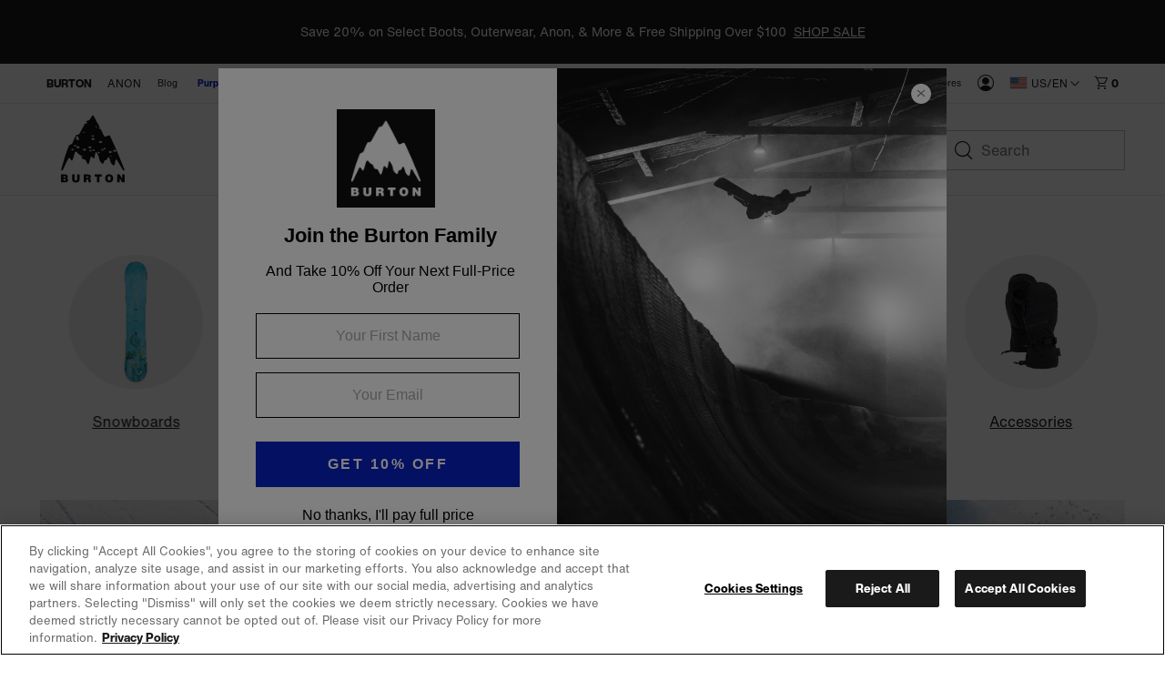

--- FILE ---
content_type: text/html;charset=UTF-8
request_url: https://www.burton.com/us/en/home
body_size: 34258
content:




<!doctype html>

<html xmlns="http://www.w3.org/1999/xhtml" xml:lang="en-US"
lang="en-US" class="homepage-page-head"
data-theme="burton" data-preload>
<head>


<link rel="canonical"
href="https://www.burton.com/us/en/home">






<link rel="alternate" hreflang="en-us" href="https://www.burton.com/us/en/home">









<link rel="alternate" hreflang="en-ca" href="https://www.burton.com/ca/en/home">







<link rel="alternate" hreflang="fr-ca" href="https://www.burton.com/ca/fr/home">









<link rel="alternate" hreflang="fr-be" href="https://www.burton.com/be/fr/home">







<link rel="alternate" hreflang="de-be" href="https://www.burton.com/be/de/home">







<link rel="alternate" hreflang="en-be" href="https://www.burton.com/be/en/home">









<link rel="alternate" hreflang="en-bg" href="https://www.burton.com/bg/en/home">









<link rel="alternate" hreflang="en-hr" href="https://www.burton.com/hr/en/home">









<link rel="alternate" hreflang="en-cz" href="https://www.burton.com/cz/en/home">









<link rel="alternate" hreflang="en-dk" href="https://www.burton.com/dk/en/home">









<link rel="alternate" hreflang="de-de" href="https://www.burton.com/de/de/home">







<link rel="alternate" hreflang="en-de" href="https://www.burton.com/de/en/home">









<link rel="alternate" hreflang="en-ee" href="https://www.burton.com/ee/en/home">









<link rel="alternate" hreflang="en-fi" href="https://www.burton.com/fi/en/home">









<link rel="alternate" hreflang="fr-fr" href="https://www.burton.com/fr/fr/home">







<link rel="alternate" hreflang="en-fr" href="https://www.burton.com/fr/en/home">









<link rel="alternate" hreflang="en-gr" href="https://www.burton.com/gr/en/home">









<link rel="alternate" hreflang="en-hu" href="https://www.burton.com/hu/en/home">









<link rel="alternate" hreflang="en-ie" href="https://www.burton.com/ie/en/home">









<link rel="alternate" hreflang="en-it" href="https://www.burton.com/it/en/home">









<link rel="alternate" hreflang="en-lv" href="https://www.burton.com/lv/en/home">









<link rel="alternate" hreflang="en-lt" href="https://www.burton.com/lt/en/home">









<link rel="alternate" hreflang="de-lu" href="https://www.burton.com/lu/de/home">







<link rel="alternate" hreflang="fr-lu" href="https://www.burton.com/lu/fr/home">







<link rel="alternate" hreflang="en-lu" href="https://www.burton.com/lu/en/home">









<link rel="alternate" hreflang="en-nl" href="https://www.burton.com/nl/en/home">









<link rel="alternate" hreflang="en-no" href="https://www.burton.com/no/en/home">









<link rel="alternate" hreflang="en-pl" href="https://www.burton.com/pl/en/home">









<link rel="alternate" hreflang="en-pt" href="https://www.burton.com/pt/en/home">









<link rel="alternate" hreflang="en-ro" href="https://www.burton.com/ro/en/home">









<link rel="alternate" hreflang="en-sk" href="https://www.burton.com/sk/en/home">









<link rel="alternate" hreflang="en-si" href="https://www.burton.com/si/en/home">









<link rel="alternate" hreflang="en-es" href="https://www.burton.com/es/en/home">









<link rel="alternate" hreflang="en-se" href="https://www.burton.com/se/en/home">









<link rel="alternate" hreflang="de-ch" href="https://www.burton.com/ch/de/home">







<link rel="alternate" hreflang="fr-ch" href="https://www.burton.com/ch/fr/home">







<link rel="alternate" hreflang="en-ch" href="https://www.burton.com/ch/en/home">









<link rel="alternate" hreflang="en-gb" href="https://www.burton.com/gb/en/home">









<link rel="alternate" hreflang="de-at" href="https://www.burton.com/at/de/home">







<link rel="alternate" hreflang="en-at" href="https://www.burton.com/at/en/home">









<link rel="alternate" hreflang="en-au" href="https://www.burton.com/au/en/home">









<link rel="alternate" hreflang="en-nz" href="https://www.burton.com/nz/en/home">














<link rel="alternate" hreflang="ja-jp" href="https://www.burton.com/jp/ja/home">







<link rel="alternate" hreflang="en-jp" href="https://www.burton.com/jp/en/home">









<link rel="alternate" href="https://www.burton.com/on/demandware.store/Sites-Burton_NA-Site/en_US/RegionSelector-Show" hreflang="x-default" />

<link rel="dns-prefetch" href="https://hello.myfonts.net"/>
<link rel="dns-prefetch" href="https://www.google-analytics.com"/>
<link rel="dns-prefetch" href="https://www.googletagmanager.com"/>
<link rel="dns-prefetch" href="https://googleads.g.doubleclick.net"/>
<link rel="dns-prefetch" href="https://www.googleadservices.com"/>
<link rel="dns-prefetch" href="https://graph.facebook.com">
<link rel="dns-prefetch" href="https://connect.facebook.net">
<link rel="dns-prefetch" href="https://assets.zendesk.com"/>
<link rel="dns-prefetch" href="https://burton.mpeasylink.com"/>
<link rel="dns-prefetch" href="https://api.cquotient.com"/>
<link rel="dns-prefetch" href="https://s.go-mpulse.netm"/>


<link rel="stylesheet" href="/on/demandware.static/Sites-Burton_NA-Site/-/en_US/v1768835118953/css/dist/burton.css">
<link rel="preload"
href="https://www.burton.com/static/content/0000/fonts/helveticanow/webFonts/HelveticaNowText-Regular/font.woff2"
as="font" type="font/woff2" crossorigin>
<link rel="preload"
href="https://www.burton.com/static/content/0000/fonts/helveticanow/webFonts/HelveticaNowDisplay-XBd/font.woff2"
as="font" type="font/woff2" crossorigin>

<link rel="stylesheet" href="/on/demandware.static/Sites-Burton_NA-Site/-/en_US/v1768835118953/css/dist/theme.css">



<link rel="stylesheet" href="/on/demandware.static/Sites-Burton_NA-Site/-/en_US/v1768835118953/css/dist/pages/page-designer/page-designer.css"

/>



<link rel="prefetch" href="/on/demandware.static/Sites-Burton_NA-Site/-/en_US/v1768835118953/css/dist/pages/cps-app.css"/>
<!-- async font count -->
<link rel="stylesheet" href="https://hello.myfonts.net/count/3097de" media="none" onload="if(media!=='all')media='all'"/>
<!-- Favicons -->
<link rel="apple-touch-icon"
href="https://www.burton.com/static/content/0000/images/global/apple-touch-icon.png?v=05142020" sizes="180x180">
<link rel="icon" type="image/png"
href="https://www.burton.com/static/content/0000/images/global/favicon-48x48.png?v=10252023" sizes="48x48">
<link rel="icon" type="image/png"
href="https://www.burton.com/static/content/0000/images/global/favicon-32x32.png?v=05142020" sizes="32x32">
<link rel="icon" type="image/png"
href="https://www.burton.com/static/content/0000/images/global/favicon-16x16.png?v=05142020" sizes="16x16">
<link rel="shortcut icon" href="https://www.burton.com/static/content/0000/images/global/favicon.ico?v=10252023">
<link rel="manifest" href="https://www.burton.com/static/content/0000/images/global/manifest.json?v=05142020">
<link rel="mask-icon" href="https://www.burton.com/static/content/0000/images/global/safari-pinned-tab.svg?v=05142020"
color="#101010">
<meta name="msapplication-TileImage"
content="https://www.burton.com/static/content/0000/images/global/mstile-144x144.png?v=05142020">
<meta name="msapplication-TileColor" content="#ffffff">
<meta name="apple-mobile-web-app-title" content="Burton Snowboards">
<meta name="application-name" content="Burton Snowboards">
<meta name="msapplication-config" content="https://www.burton.com/static/content/0000/images/global/browserconfig.xml">
<meta name="theme-color" content="#ffffff">

<meta name="facebook-domain-verification" content="738q1t5bmrvc5fyo6yu91jcgen0867"/>
<meta name="format-detection" content="telephone=no" />

<meta charset="utf-8">
<meta http-equiv="content-language" content="en-us">
<meta http-equiv="X-UA-Compatible" content="IE=edge,chrome=1">

<meta name="msvalidate.01" content="6A9309217AA0F9A327B89C700614831D"/>

<title>Burton.com | Standing Sideways Since 1977 | Burton Snowboards US</title>
<meta name="description" content="Burton Snowboards brings the spirit of riding to you wherever you are. Break free, choose your line, and enjoy the ride.">

<meta property="og:title" content="Burton.com | Standing Sideways Since 1977 | Burton Snowboards US"/>
<meta property="og:description" content="Burton Snowboards brings the spirit of riding to you wherever you are. Break free, choose your line, and enjoy the ride."/>
<meta property="og:type" content="article"/>
<meta property="og:url" content="null"/>
<meta property="og:site_name" content="Burton Snowboards"/>
<meta property="og:image" content="https://www.burton.com/static/content/2026/images/open-graph/burton-dot-com-open-graph.jpg"/>
<link rel="image_src" href="https://www.burton.com/static/content/2026/images/open-graph/burton-dot-com-open-graph.jpg"/>
<meta name="robots" content="max-image-preview:large"/>

<meta name="viewport" content="width=device-width, initial-scale=1, user-scalable=yes">
<meta name="apple-mobile-web-app-capable" content="yes">
<meta name="theme-color" content="#3c8e99">
<meta name="cart-count-endpoint" content="/on/demandware.store/Sites-Burton_NA-Site/en_US/Cart-GetCount">
<meta name="region-selector-endpoint" content="https://www.burton.com/on/demandware.store/Sites-Burton_NA-Site/en_US/Site-GetRegionSelectorCountries?__action=Home-Show&amp;vf=7503d551aa3f871c071d1e0242156ee5&amp;params=%7b%22custom%22%3a%22%7b%5c%22action%5c%22%3a%5c%22Home-Show%5c%22%2c%5c%22queryString%5c%22%3a%5c%22%5c%22%2c%5c%22locale%5c%22%3a%5c%22en_US%5c%22%2c%5c%22isHomepage%5c%22%3atrue%2c%5c%22isPageDesigner%5c%22%3atrue%2c%5c%22seoMetaData%5c%22%3a%7b%5c%22pageMeta%5c%22%3a%7b%5c%22title%5c%22%3a%5c%22Burton%2ecom%20%7c%20Standing%20Sideways%20Since%201977%20%7c%20Burton%20Snowboards%20US%5c%22%2c%5c%22description%5c%22%3a%5c%22Burton%20Snowboards%20brings%20the%20spirit%20of%20riding%20to%20you%20wherever%20you%20are%2e%20Break%20free%2c%20choose%20your%20line%2c%20and%20enjoy%20the%20ride%2e%5c%22%2c%5c%22keywords%5c%22%3a%5c%22%5c%22%7d%2c%5c%22ogMeta%5c%22%3a%7b%5c%22pageTitleOG%5c%22%3a%5c%22Burton%2ecom%20%7c%20Standing%20Sideways%20Since%201977%20%7c%20Burton%20Snowboards%5c%22%2c%5c%22pageDescriptionOG%5c%22%3a%5c%22Burton%20Snowboards%20brings%20the%20spirit%20of%20riding%20to%20you%20wherever%20you%20are%2e%20Break%20free%2c%20choose%20your%20line%2c%20and%20enjoy%20the%20ride%2e%5c%22%2c%5c%22pageTypeOG%5c%22%3a%5c%22article%5c%22%2c%5c%22pageUrlOG%5c%22%3anull%2c%5c%22pageSiteNameOG%5c%22%3a%5c%22Burton%20Snowboards%5c%22%2c%5c%22pageImageOG%5c%22%3a%5c%22https%3a%2f%2fwww%2eburton%2ecom%2fstatic%2fcontent%2f2026%2fimages%2fopen-graph%2fburton-dot-com-open-graph%2ejpg%5c%22%7d%7d%2c%5c%22bodyClassList%5c%22%3a%5c%22%20home%20page-designer%20%5c%22%2c%5c%22wrapperClassName%5c%22%3a%5c%22homepage%5c%22%7d%22%2c%22aspect_attributes%22%3anull%7d&amp;cid=homepage">

<meta name="micro-search-endpoint" content="/on/demandware.store/Sites-Burton_NA-Site/en_US/SearchServices-GetSuggestions">
<meta name="micro-product-endpoint" content="https://www.burton.com/on/demandware.store/Sites-Burton_NA-Site/en_US/Tile-Show">


<meta name="instance-type" content="production">

<meta name="country" content="US">
<meta name="geoCountry" content="US">





<script type="text/javascript">
    !function(){
        
        function getCookie(name) {
            var v = document.cookie.match('(^|;) ?' + name + '=([^;]*)(;|$)');
            return v ? v[2] : null;
        }
        
        var localePreference = getCookie('__burton_locale');
        var regionEndpoint = 'https://www.burton.com/on/demandware.store/Sites-Burton_NA-Site/en_US/Site-LocateUser?__action=Home-Show&vf=7503d551aa3f871c071d1e0242156ee5&params=%7b%22custom%22%3a%22%7b%5c%22action%5c%22%3a%5c%22Home-Show%5c%22%2c%5c%22queryString%5c%22%3a%5c%22%5c%22%2c%5c%22locale%5c%22%3a%5c%22en_US%5c%22%2c%5c%22isHomepage%5c%22%3atrue%2c%5c%22isPageDesigner%5c%22%3atrue%2c%5c%22seoMetaData%5c%22%3a%7b%5c%22pageMeta%5c%22%3a%7b%5c%22title%5c%22%3a%5c%22Burton%2ecom%20%7c%20Standing%20Sideways%20Since%201977%20%7c%20Burton%20Snowboards%20US%5c%22%2c%5c%22description%5c%22%3a%5c%22Burton%20Snowboards%20brings%20the%20spirit%20of%20riding%20to%20you%20wherever%20you%20are%2e%20Break%20free%2c%20choose%20your%20line%2c%20and%20enjoy%20the%20ride%2e%5c%22%2c%5c%22keywords%5c%22%3a%5c%22%5c%22%7d%2c%5c%22ogMeta%5c%22%3a%7b%5c%22pageTitleOG%5c%22%3a%5c%22Burton%2ecom%20%7c%20Standing%20Sideways%20Since%201977%20%7c%20Burton%20Snowboards%5c%22%2c%5c%22pageDescriptionOG%5c%22%3a%5c%22Burton%20Snowboards%20brings%20the%20spirit%20of%20riding%20to%20you%20wherever%20you%20are%2e%20Break%20free%2c%20choose%20your%20line%2c%20and%20enjoy%20the%20ride%2e%5c%22%2c%5c%22pageTypeOG%5c%22%3a%5c%22article%5c%22%2c%5c%22pageUrlOG%5c%22%3anull%2c%5c%22pageSiteNameOG%5c%22%3a%5c%22Burton%20Snowboards%5c%22%2c%5c%22pageImageOG%5c%22%3a%5c%22https%3a%2f%2fwww%2eburton%2ecom%2fstatic%2fcontent%2f2026%2fimages%2fopen-graph%2fburton-dot-com-open-graph%2ejpg%5c%22%7d%7d%2c%5c%22bodyClassList%5c%22%3a%5c%22%20home%20page-designer%20%5c%22%2c%5c%22wrapperClassName%5c%22%3a%5c%22homepage%5c%22%7d%22%2c%22aspect_attributes%22%3anull%7d&cid=homepage';
        if(localePreference !== null) {
            regionEndpoint += '&__redirectLocale='+localePreference;
        }
        
        var regionXHR = new XMLHttpRequest();
        regionXHR.open('GET', regionEndpoint, true);
        regionXHR.addEventListener('load', function() {
            var res = false;
            try { res = JSON.parse(this.responseText) }
            catch(e) {}
            window.__USER_LOCATION = res;
            if(window.__attachRegionData && typeof window.__attachRegionData === 'function') window.__attachRegionData();
            
            if(localePreference !== null && res.data.meta.requestingLocale !== localePreference) {
                
                if(res.data.redirectURL) {
                    //console.warn('REDIRECT!');
                   // window.location = res.data.redirectURL;
                }
                else {
                    //console.log('redirect ideal - but no URL available');
                }
            }
            //console.log(localePreference, res.data.meta.requestingLocale, res.data.redirectURL)
        });
        regionXHR.send();
    }();
</script>


<script>
window.__STATIC_ASSET_PATH = "/on/demandware.static/Sites-Burton_NA-Site/-/en_US/v1768835118953/";
window.__STATIC_JS_PATH = "/on/demandware.static/Sites-Burton_NA-Site/-/en_US/v1768835118953/js/dist/";
</script>

<script>
__metadata = {"site":{"siteID":"Burton_NA","country":"US","geoCountry":"US","locale":"en-US","originLocale":"en_US","currency":"USD","oneTrustEnabled":true,"testInstance":false},"user":{"ssccid":"","bloomreachUserID":""},"promotions":[],"oneTrust":{"activeGroups":[]}}
__cart = {};
</script>




<script type="text/javascript">//<!--
/* <![CDATA[ (head-active_data.js) */
var dw = (window.dw || {});
dw.ac = {
    _analytics: null,
    _events: [],
    _category: "",
    _searchData: "",
    _anact: "",
    _anact_nohit_tag: "",
    _analytics_enabled: "true",
    _timeZone: "US/Eastern",
    _capture: function(configs) {
        if (Object.prototype.toString.call(configs) === "[object Array]") {
            configs.forEach(captureObject);
            return;
        }
        dw.ac._events.push(configs);
    },
	capture: function() { 
		dw.ac._capture(arguments);
		// send to CQ as well:
		if (window.CQuotient) {
			window.CQuotient.trackEventsFromAC(arguments);
		}
	},
    EV_PRD_SEARCHHIT: "searchhit",
    EV_PRD_DETAIL: "detail",
    EV_PRD_RECOMMENDATION: "recommendation",
    EV_PRD_SETPRODUCT: "setproduct",
    applyContext: function(context) {
        if (typeof context === "object" && context.hasOwnProperty("category")) {
        	dw.ac._category = context.category;
        }
        if (typeof context === "object" && context.hasOwnProperty("searchData")) {
        	dw.ac._searchData = context.searchData;
        }
    },
    setDWAnalytics: function(analytics) {
        dw.ac._analytics = analytics;
    },
    eventsIsEmpty: function() {
        return 0 == dw.ac._events.length;
    }
};
/* ]]> */
// -->
</script>
<script type="text/javascript">//<!--
/* <![CDATA[ (head-cquotient.js) */
var CQuotient = window.CQuotient = {};
CQuotient.clientId = 'aadf-Burton_NA';
CQuotient.realm = 'AADF';
CQuotient.siteId = 'Burton_NA';
CQuotient.instanceType = 'prd';
CQuotient.locale = 'en_US';
CQuotient.fbPixelId = '__UNKNOWN__';
CQuotient.activities = [];
CQuotient.cqcid='';
CQuotient.cquid='';
CQuotient.cqeid='';
CQuotient.cqlid='';
CQuotient.apiHost='api.cquotient.com';
/* Turn this on to test against Staging Einstein */
/* CQuotient.useTest= true; */
CQuotient.useTest = ('true' === 'false');
CQuotient.initFromCookies = function () {
	var ca = document.cookie.split(';');
	for(var i=0;i < ca.length;i++) {
	  var c = ca[i];
	  while (c.charAt(0)==' ') c = c.substring(1,c.length);
	  if (c.indexOf('cqcid=') == 0) {
		CQuotient.cqcid=c.substring('cqcid='.length,c.length);
	  } else if (c.indexOf('cquid=') == 0) {
		  var value = c.substring('cquid='.length,c.length);
		  if (value) {
		  	var split_value = value.split("|", 3);
		  	if (split_value.length > 0) {
			  CQuotient.cquid=split_value[0];
		  	}
		  	if (split_value.length > 1) {
			  CQuotient.cqeid=split_value[1];
		  	}
		  	if (split_value.length > 2) {
			  CQuotient.cqlid=split_value[2];
		  	}
		  }
	  }
	}
}
CQuotient.getCQCookieId = function () {
	if(window.CQuotient.cqcid == '')
		window.CQuotient.initFromCookies();
	return window.CQuotient.cqcid;
};
CQuotient.getCQUserId = function () {
	if(window.CQuotient.cquid == '')
		window.CQuotient.initFromCookies();
	return window.CQuotient.cquid;
};
CQuotient.getCQHashedEmail = function () {
	if(window.CQuotient.cqeid == '')
		window.CQuotient.initFromCookies();
	return window.CQuotient.cqeid;
};
CQuotient.getCQHashedLogin = function () {
	if(window.CQuotient.cqlid == '')
		window.CQuotient.initFromCookies();
	return window.CQuotient.cqlid;
};
CQuotient.trackEventsFromAC = function (/* Object or Array */ events) {
try {
	if (Object.prototype.toString.call(events) === "[object Array]") {
		events.forEach(_trackASingleCQEvent);
	} else {
		CQuotient._trackASingleCQEvent(events);
	}
} catch(err) {}
};
CQuotient._trackASingleCQEvent = function ( /* Object */ event) {
	if (event && event.id) {
		if (event.type === dw.ac.EV_PRD_DETAIL) {
			CQuotient.trackViewProduct( {id:'', alt_id: event.id, type: 'raw_sku'} );
		} // not handling the other dw.ac.* events currently
	}
};
CQuotient.trackViewProduct = function(/* Object */ cqParamData){
	var cq_params = {};
	cq_params.cookieId = CQuotient.getCQCookieId();
	cq_params.userId = CQuotient.getCQUserId();
	cq_params.emailId = CQuotient.getCQHashedEmail();
	cq_params.loginId = CQuotient.getCQHashedLogin();
	cq_params.product = cqParamData.product;
	cq_params.realm = cqParamData.realm;
	cq_params.siteId = cqParamData.siteId;
	cq_params.instanceType = cqParamData.instanceType;
	cq_params.locale = CQuotient.locale;
	
	if(CQuotient.sendActivity) {
		CQuotient.sendActivity(CQuotient.clientId, 'viewProduct', cq_params);
	} else {
		CQuotient.activities.push({activityType: 'viewProduct', parameters: cq_params});
	}
};
/* ]]> */
// -->
</script>
<!-- Demandware Apple Pay -->

<style type="text/css">ISAPPLEPAY{display:inline}.dw-apple-pay-button,.dw-apple-pay-button:hover,.dw-apple-pay-button:active{background-color:black;background-image:-webkit-named-image(apple-pay-logo-white);background-position:50% 50%;background-repeat:no-repeat;background-size:75% 60%;border-radius:5px;border:1px solid black;box-sizing:border-box;margin:5px auto;min-height:30px;min-width:100px;padding:0}
.dw-apple-pay-button:after{content:'Apple Pay';visibility:hidden}.dw-apple-pay-button.dw-apple-pay-logo-white{background-color:white;border-color:white;background-image:-webkit-named-image(apple-pay-logo-black);color:black}.dw-apple-pay-button.dw-apple-pay-logo-white.dw-apple-pay-border{border-color:black}</style>




<script type="application/ld+json">
    {
        "@context": "https://schema.org",
        "@type": "WebSite",
        "url": "https://www.burton.com/",
        "name": "Burton Snowboards",
        "potentialAction": {
            "@type": "SearchAction",
            "target": "https://www.burton.com/us/en/search?q={search_term_string}",
            "query-input": "required name=search_term_string"
        }
    }
</script>






<script>
__metadata = {"site":{"siteID":"Burton_NA","country":"US","geoCountry":"US","locale":"en-US","originLocale":"en_US","currency":"USD","oneTrustEnabled":true,"testInstance":false},"user":{"ssccid":"","bloomreachUserID":""},"promotions":[],"oneTrust":{"activeGroups":[]}}
__cart = {};
function setUserGeolocationInLocalStorage(position) {
window.localStorage.setItem('userLatitude', position.coords.latitude);
window.localStorage.setItem('userLongitude', position.coords.longitude);
}
// Only execute getCurrentPosition() once per session!!
if (!window.localStorage.getItem('userGeolocationInitialized')) {
// Sets latitude and longitude if available in user's browser
if (navigator.geolocation) {
navigator.geolocation.getCurrentPosition(setUserGeolocationInLocalStorage);
}
window.localStorage.setItem('userGeolocationInitialized', true);
}
// Set location from local storage if available
__metadata.site.geolocation = {
'latitude': window.localStorage.getItem('userLatitude') ? window.localStorage.getItem('userLatitude') : undefined,
'longitude': window.localStorage.getItem('userLatitude') ? window.localStorage.getItem('userLatitude') : undefined
};
window.dataLayer = window.dataLayer || [];
window.dataLayer.push({
event: 'original-location',
originalLocation: document.location.protocol + '//' +
document.location.hostname +
document.location.pathname +
document.location.search
});
</script>
<!-- Global site tag (gtag.js) - AdWords: 1068548913 -->
<script async src="https://www.googletagmanager.com/gtag/js?id=AW-1068548913"></script>


<script>
window.dataLayer = window.dataLayer || [];
function gtag() {
window.dataLayer.push(arguments);
}
if(true && true) {
gtag('consent', 'default', {
    "analytics_storage": "granted",
    "ad_storage": "granted",
    "functionality_storage": "granted",
    "personalization_storage": "granted",
    "security_storage": "granted",
    "ad_user_data": "granted",
    "ad_personalization": "granted"
});
}
</script>
<!-- Google Tag Manager -->
<script>(function (w, d, s, l, i) {
w[l] = w[l] || [];
w[l].push({
'gtm.start':
new Date().getTime(), event: 'gtm.js'
});
var f = d.getElementsByTagName(s)[0],
j = d.createElement(s), dl = l != 'dataLayer' ? '&l=' + l : '';
j.async = true;
j.src =
'https://www.googletagmanager.com/gtm.js?id=' + i + dl;
f.parentNode.insertBefore(j, f);
})(window, document, 'script', 'dataLayer', 'GTM-T26MLWX');</script>
<!-- End Google Tag Manager -->
<script>
gtag('js', new Date());
gtag('config', 'AW-1068548913'); // US
gtag('config', 'AW-980041886'); // CA
gtag('config', 'AW-968771480'); // EU
gtag('config', 'AW-879340387'); // JP
gtag('config', 'AW-945868944'); // JP Commerce Link Account
gtag('event', 'dataLayer-initialized');
</script>


<!-- OneTrust -->


<!-- OneTrust Cookies Consent Notice start for burton.com -->
<script src="https://cdn.cookielaw.org/scripttemplates/otSDKStub.js" data-document-language="true" type="text/javascript" charset="UTF-8" data-domain-script="bab286f0-3b68-4eb8-8298-5493200413f7" ></script>
<script type="text/javascript">
    function OptanonWrapper(e) {
        checkOneTrustStatus();
        var h2 = document.querySelectorAll('#onetrust-consent-sdk h2');
        for(i=0; i < h2.length; i++) { otreplace(h2[i], "ot-h2"); }
        var h3 = document.querySelectorAll('#onetrust-consent-sdk h3');
        for(i=0; i < h3.length; i++) { otreplace(h3[i], "ot-h3"); }
        var h4 = document.querySelectorAll('#onetrust-consent-sdk h4');
        for(i=0; i < h4.length; i++) { otreplace(h4[i], "ot-h4"); }
                
        function otreplace(tag, otclass) {
            var parent = tag.parentNode;
            var p = document.createElement("p");
            if (tag.id != undefined) p.setAttribute("id", "" + tag.id + "");
            p.classList = tag.classList;
            p.innerHTML = tag.innerHTML;
            p.classList.add(otclass);
            parent.insertBefore(p, tag);
            parent.removeChild(tag);
        }
    }
</script>
<!-- OneTrust Cookies Consent Notice end for burton.com -->
<script>
    if (window.OnetrustActiveGroups && window.OnetrustActiveGroups.length) {
        var oneTrustActiveGroups = window.OnetrustActiveGroups.split(',');

        oneTrustActiveGroups.forEach(function(i) {
            if (i.length) {
                window.__metadata.oneTrust.activeGroups.push(i);
            }
        });
    }

    function checkOneTrustStatus() {
        if (OneTrust.IsAlertBoxClosedAndValid()) {
            window.dispatchEvent(new CustomEvent('onetrustAlertBoxClosed'));
            sessionStorage.setItem('cookieDecisionMade', true);
        }
    }

</script>


<script src="/on/demandware.static/Sites-Burton_NA-Site/-/en_US/v1768835118953/js/dist/vendors.chunk.js" defer></script>
<script src="/on/demandware.static/Sites-Burton_NA-Site/-/en_US/v1768835118953/js/dist/global.chunk.js" defer></script>



<script defer type="text/javascript" src="/on/demandware.static/Sites-Burton_NA-Site/-/en_US/v1768835118953/js/dist/pagedesigner.build.js"

></script>











<script>(window.BOOMR_mq=window.BOOMR_mq||[]).push(["addVar",{"rua.upush":"false","rua.cpush":"true","rua.upre":"false","rua.cpre":"true","rua.uprl":"false","rua.cprl":"false","rua.cprf":"false","rua.trans":"SJ-ad86d458-3723-449a-b4c6-e96b0a419772","rua.cook":"false","rua.ims":"false","rua.ufprl":"false","rua.cfprl":"true","rua.isuxp":"false","rua.texp":"norulematch","rua.ceh":"false","rua.ueh":"false","rua.ieh.st":"0"}]);</script>
                              <script>!function(e){var n="https://s.go-mpulse.net/boomerang/";if("True"=="True")e.BOOMR_config=e.BOOMR_config||{},e.BOOMR_config.PageParams=e.BOOMR_config.PageParams||{},e.BOOMR_config.PageParams.pci=!0,n="https://s2.go-mpulse.net/boomerang/";if(window.BOOMR_API_key="N4K9T-EYR4H-G26SZ-JD6HZ-JV3S2",function(){function e(){if(!r){var e=document.createElement("script");e.id="boomr-scr-as",e.src=window.BOOMR.url,e.async=!0,o.appendChild(e),r=!0}}function t(e){r=!0;var n,t,a,i,d=document,O=window;if(window.BOOMR.snippetMethod=e?"if":"i",t=function(e,n){var t=d.createElement("script");t.id=n||"boomr-if-as",t.src=window.BOOMR.url,BOOMR_lstart=(new Date).getTime(),e=e||d.body,e.appendChild(t)},!window.addEventListener&&window.attachEvent&&navigator.userAgent.match(/MSIE [67]\./))return window.BOOMR.snippetMethod="s",void t(o,"boomr-async");a=document.createElement("IFRAME"),a.src="about:blank",a.title="",a.role="presentation",a.loading="eager",i=(a.frameElement||a).style,i.width=0,i.height=0,i.border=0,i.display="none",o.appendChild(a);try{O=a.contentWindow,d=O.document.open()}catch(_){n=document.domain,a.src="javascript:var d=document.open();d.domain='"+n+"';void 0;",O=a.contentWindow,d=O.document.open()}if(n)d._boomrl=function(){this.domain=n,t()},d.write("<bo"+"dy onload='document._boomrl();'>");else if(O._boomrl=function(){t()},O.addEventListener)O.addEventListener("load",O._boomrl,!1);else if(O.attachEvent)O.attachEvent("onload",O._boomrl);d.close()}function a(e){window.BOOMR_onload=e&&e.timeStamp||(new Date).getTime()}if(!window.BOOMR||!window.BOOMR.version&&!window.BOOMR.snippetExecuted){window.BOOMR=window.BOOMR||{},window.BOOMR.snippetStart=(new Date).getTime(),window.BOOMR.snippetExecuted=!0,window.BOOMR.snippetVersion=14,window.BOOMR.url=n+"N4K9T-EYR4H-G26SZ-JD6HZ-JV3S2";var i=document.currentScript||document.getElementsByTagName("script")[0],o=i.parentNode,r=!1,d=document.createElement("link");if(d.relList&&"function"==typeof d.relList.supports&&d.relList.supports("preload")&&"as"in d)window.BOOMR.snippetMethod="p",d.href=window.BOOMR.url,d.rel="preload",d.as="script",d.addEventListener("load",e),d.addEventListener("error",function(){t(!0)}),setTimeout(function(){if(!r)t(!0)},3e3),BOOMR_lstart=(new Date).getTime(),o.appendChild(d);else t(!1);if(window.addEventListener)window.addEventListener("load",a,!1);else if(window.attachEvent)window.attachEvent("onload",a)}}(),"".length>0)if(e&&"performance"in e&&e.performance&&"function"==typeof e.performance.setResourceTimingBufferSize)e.performance.setResourceTimingBufferSize();!function(){if(BOOMR=e.BOOMR||{},BOOMR.plugins=BOOMR.plugins||{},!BOOMR.plugins.AK){var n="true"=="true"?1:0,t="",a="amh4upaxyzfyu2losecq-f-3dfc83836-clientnsv4-s.akamaihd.net",i="false"=="true"?2:1,o={"ak.v":"39","ak.cp":"84836","ak.ai":parseInt("249502",10),"ak.ol":"0","ak.cr":9,"ak.ipv":4,"ak.proto":"h2","ak.rid":"1c607a6","ak.r":47376,"ak.a2":n,"ak.m":"a","ak.n":"essl","ak.bpcip":"3.15.202.0","ak.cport":35548,"ak.gh":"23.200.85.109","ak.quicv":"","ak.tlsv":"tls1.3","ak.0rtt":"","ak.0rtt.ed":"","ak.csrc":"-","ak.acc":"","ak.t":"1768853765","ak.ak":"hOBiQwZUYzCg5VSAfCLimQ==+/PPNMXWF5a5ONvtF9aLe6oExaW6szIP+2mXmJ+p5CiNBcG9tbFbuVHBltLcKDMMk3l1aliaI6n/b6KfR7fzeOjrIPKG1enWI+BoPwnMxiKbfFnKLHIj9ZZI/lOuYkCmE+wODILWXos9V5GGRO0mqIvJT313jOpF+bS3e4HIm1d2lejxLnY1vriubTSXrqbBGxQhdwPQvD9S1o7qkFgcvwzS0W4ZUsRenl6C87c4vrsyjH26c4+ajLJBK/GcVfnTgixKMBEMtwcOjA0RpaIIpuxD3ZQRWR4fj8PEppIYi0Dt8D9QyEOj1lZMWRwsRpBZrFC8ImE4LtZxaXmlzQ3G56DEAc2Hbg86t/MgVTGRkIuHU8y2vRK6kFHx/xYcn30PQ4ivwps2ld5J80PQXTnLGL6eKmgJmRALXM+B7oe25XQ=","ak.pv":"368","ak.dpoabenc":"","ak.tf":i};if(""!==t)o["ak.ruds"]=t;var r={i:!1,av:function(n){var t="http.initiator";if(n&&(!n[t]||"spa_hard"===n[t]))o["ak.feo"]=void 0!==e.aFeoApplied?1:0,BOOMR.addVar(o)},rv:function(){var e=["ak.bpcip","ak.cport","ak.cr","ak.csrc","ak.gh","ak.ipv","ak.m","ak.n","ak.ol","ak.proto","ak.quicv","ak.tlsv","ak.0rtt","ak.0rtt.ed","ak.r","ak.acc","ak.t","ak.tf"];BOOMR.removeVar(e)}};BOOMR.plugins.AK={akVars:o,akDNSPreFetchDomain:a,init:function(){if(!r.i){var e=BOOMR.subscribe;e("before_beacon",r.av,null,null),e("onbeacon",r.rv,null,null),r.i=!0}return this},is_complete:function(){return!0}}}}()}(window);</script></head>
<body class="homepage-page-body  home page-designer "
data-site-id="Burton_NA">


<script type="application/ld+json">
        {
          "@context": "http://schema.org",
          "@type": "Organization",
          "name": "Burton Snowboards",
          "brand": [
              {
                "@type": "Brand",
                "name": "Burton Snowboards",
                "logo": ["https://www.burton.com/static/content/0000/images/global/Mountain-Logo-Desktop.svg"]
              },
              {
                "@type": "Brand",
                "name": "Anon Optics",
                "logo": ["https://www.burton.com/static/content/0000/images/global/anonLogo-512x420.png"]
              }
          ],
          "url": "https://www.burton.com",
          "logo": "https://www.burton.com/static/content/0000/images/global/MountainLogo-MSTile.png",
          "description": "Burton and its team of pro riders develop products for snowboarding and the snowboard lifestyle, including snowboards, boots, bindings, outerwear and layering as well as year-round apparel, packs, bags, luggage, and accessories",
          "address": {
            "@type": "PostalAddress",
            "streetAddress": "180 Queen City Park Rd",
            "addressLocality": "Burlington",
            "addressRegion": "VT",
            "postalCode": "05401",
            "addressCountry": "US"
          },
          "contactPoint": {
            "@type": "ContactPoint",
            "telephone": "+1-800-881-3138",
            "contactType": "customer support",
            "availableLanguage": ["English", "Spanish", "French"]
          },
          "sameAs": [
            "https://www.facebook.com/BurtonSnowboards",
            "https://twitter.com/burtonsnowboard",
            "https://www.instagram.com/burton/",
            "https://www.youtube.com/burtonsnowboards"
          ],
          "email": "info@burton.com",
          "founder": {
            "@type": "Person",
            "name": "Jake Burton Carpenter",
            "sameAs": "https://en.wikipedia.org/wiki/Jake_Burton_Carpenter"
          },
          "foundingDate": "1977-12-01",
          "legalName": "Burton Snowboards"
}

</script>



<!-- Google Tag Manager (noscript) -->
<noscript>
<iframe src='https://www.googletagmanager.com/ns.html?id=GTM-T26MLWX'
height="0" width="0" style="display:none;visibility:hidden"></iframe>
</noscript>
<!-- End Google Tag Manager (noscript) -->






<div class="global-site-wrap">
<div class="top-level-warning js-browser-check"></div>

<!--[if lt IE 8]>
    <p class="top-level-warning browser-upgrade">You are using an outdated browser. Please upgrade your browser to improve your experience.</p>
<![endif]-->


<nav id="skipto-nav-main" class="skipto-nav" aria-label="Skip-To">
    
    <ul>
        <li><a href="#main-content">Skip to content.</a></li>
        
        <li><a href="#search">Skip to search.</a></li>
        <li><a href="#region-selector-toggle">Skip to region/language selector.</a></li>
        <li><a href="#footer">Skip to footer navigation.</a></li>
    </ul>
</nav>



















































































<header class="global-header global-header-full js-global-header-full" role="banner"><span id="trueLocale" style="display:none;">en_US</span>









    
        
	 


	




<aside class="major-header-promotion" style='background-color: #1a1a1a;' >
<button class="promotions-nav-button promotions-nav-prev"  aria-label="previous promotion"></button>
<button class="promotions-nav-button promotions-nav-next"  aria-label="next promotion"></button>
<ul class="major-promotion-list" aria-label="promotions">

<li class="promotion-item">
	<p class="text-wrap">Save 20% on Select Boots, Outerwear, Anon, & More & Free Shipping Over $100 <a data-loyalty-promo-link href="https://www.burton.com/us/en/c/new-sale" style="margin:0 0 0 4px;">SHOP SALE</a></p>
</li>
</ul>
</aside>


 
	
    



<div class="mobile-nav-wrap">
<div class="mobile-nav">
<button class="toggle js-toggles-mobile-nav" tabindex="0" title="Toggle Mobile Navigation">
<span class="accessibility-only">Toggle Mobile Navigation</span>
</button>

<div id="js-wishlist-counter-app-mobile"></div>

<span class="logo-wrap">



















































































<script type="text/javascript">
window.prefs = {"LISTING_INFINITE_SCROLL":false,"LISTING_REFINE_SORT":true,"LISTING_SEARCHSUGGEST_LEGACY":true,"STORE_PICKUP":null,"COOKIE_HINT":false,"AUTOCOMPLETE_CITY":true,"CLICK_AND_COLLECT":false,"BURTON_FEATURE_LOGO_ENABLED":true};
</script>
<a href="/us/en/home" class="brtn-logo-wrap" title="Burton Snowboards Home" data-link-type="global nav">
<span class="accessibility-only">Burton Snowboards Home</span>
<svg class="brtn-logo brtn-mtn-layer" xmlns="http://www.w3.org/2000/svg" viewBox="0 0 182 197" fill="none">
<path xmlns="http://www.w3.org/2000/svg" d="M127.957 60.8922C130.105 60.1479 133.196 58.3012 136.032 57.4532C137.718 56.9539 139.518 57.6982 140.224 59.3093C140.224 59.3093 149.571 78.8313 159.256 101.321C169.846 125.931 180.879 153.725 181.2 154.47C181.69 155.591 181.313 156.834 180.408 157.437C179.146 158.276 177.864 157.72 177.13 156.797C177.13 156.797 164.203 134.797 159.596 127.25C158.625 125.667 156.081 126.072 155.695 127.947C154.885 131.895 154.206 138.029 152.435 142.146C151.992 143.182 150.796 143.597 149.797 143.06C147.394 141.778 145.359 139.904 143.88 137.623L143.315 136.747C142.325 135.221 141.59 133.544 141.138 131.782L139.895 126.986C139.725 126.346 139.471 125.743 139.226 125.13C138.754 123.962 137.746 121.842 137.181 120.815C136.371 119.355 134.307 119.364 133.667 120.9L132.103 124.668C131.349 126.496 129.766 127.862 127.853 128.371C126.695 128.682 126.148 128.748 125.347 128.908C124.669 129.04 124.113 129.521 123.896 130.171C123.265 132.046 122.21 135.296 121.371 137.218C120.825 138.462 119.421 138.754 118.29 138.01C116.689 136.964 115.68 135.73 114.701 134.825C112.213 132.545 110.404 129.624 109.679 126.327L108.087 119.157C107.728 117.527 107.069 115.991 106.306 114.512C105.213 112.382 103.215 108.802 101.991 106.795C100.841 104.92 98.4291 105.203 98.1371 107.398C97.5718 111.685 96.2527 118.394 95.0938 121.748C94.3118 124.009 92.484 123.444 91.636 122.483C91.2497 122.04 89.8176 119.873 89.4031 119.336C88.263 117.875 84.9654 117.188 83.9007 122.586C82.9868 127.259 80.8104 134.363 79.3782 138.113C78.747 139.762 76.7401 140.073 75.8074 138.566C73.9795 135.598 71.8314 131.075 70.5029 128.578C69.5607 126.798 67.7423 125.658 65.726 125.582L64.831 125.545C62.6451 125.46 60.7136 124.122 59.8563 122.115L56.9732 115.35C56.634 114.559 56.031 113.899 55.2678 113.504L52.6297 112.109C50.5475 111.007 48.7197 109.49 47.2593 107.643L45.8272 105.872C43.8486 102.885 40.3814 103.253 39.3638 107.332C38.139 112.222 34.5022 124.056 32.9476 127.853C32.3917 129.2 30.8559 129.615 29.7724 128.635C27.6242 126.694 26.6821 123.359 24.7788 122.125C23.4221 121.248 21.9146 121.653 21.3022 122.822C16.9682 131.122 5.08726 156.533 5.08726 156.533C4.2393 158.012 2.36436 158.069 1.57292 157.334C0.319822 156.184 0.489417 154.743 0.894555 153.631C0.894555 153.631 9.78874 122.822 13.19 112.59C16.9493 101.274 21.8298 88.7242 21.8298 88.7242C22.4988 86.708 23.978 85.0591 25.9189 84.1923L29.1129 82.7508C30.8371 81.9782 32.2032 80.5932 32.9476 78.8596C35.124 73.8283 39.4298 63.813 41.6627 58.6498C42.2092 57.3873 43.3398 56.4828 44.6871 56.219C46.4396 55.8798 48.2109 55.4935 49.3698 55.2203C50.9149 54.8622 52.2246 53.8353 52.9877 52.4408L71.5676 18.3998C72.293 17.0714 73.5179 16.0915 74.9783 15.6769L79.3123 14.4427C80.4052 14.1318 81.3568 13.4251 81.9787 12.4735L89.3183 1.11082C90.0626 -0.0386429 91.7302 -0.0763315 92.5123 1.05429C96.4129 6.70737 103.677 20.9908 109.415 31.7129C114.71 41.6246 120.476 54.1462 123.095 58.9419C124.028 60.7132 126.092 61.5423 127.957 60.8922Z" fill="#111111"/>
</svg>
<svg class="brtn-logo brtn-text-layer" xmlns="http://www.w3.org/2000/svg" viewBox="0 0 300 39" fill="none">
<path xmlns="http://www.w3.org/2000/svg" d="M18.645 37.155C21.425 37.155 23.395 37.025 24.545 36.77C25.695 36.515 26.86 36.095 28.035 35.515C29.21 34.935 30.105 34.34 30.715 33.725C31.61 32.88 32.305 31.83 32.8 30.57C33.295 29.31 33.545 27.91 33.545 26.375C33.545 24.22 33.005 22.42 31.92 20.96C30.835 19.505 29.375 18.525 27.535 18.03C30.65 16.025 32.205 13.475 32.205 10.38C32.205 7.16998 30.84 4.72498 28.105 3.05498C26 1.76498 22.73 1.11998 18.295 1.11998H0.464966V37.16H18.645V37.155ZM15.665 9.23998C17.335 9.23998 18.43 9.31498 18.945 9.46498C19.64 9.66498 20.2 10.03 20.62 10.57C21.04 11.11 21.255 11.735 21.255 12.445C21.255 13.37 20.895 14.13 20.175 14.72C19.455 15.31 18.185 15.6 16.365 15.6H11.895V9.23998H15.665ZM16.71 22.08C19.045 22.08 20.585 22.37 21.33 22.95C22.075 23.53 22.45 24.355 22.45 25.435C22.45 26.53 22.07 27.38 21.31 27.995C20.55 28.61 19.015 28.915 16.715 28.915H11.895V22.08H16.71ZM52.865 22.08C52.865 24.665 53.03 26.575 53.36 27.815C53.89 29.77 54.615 31.33 55.535 32.495C56.455 33.66 57.595 34.675 58.96 35.535C60.325 36.395 61.945 37.05 63.815 37.495C65.685 37.94 67.895 38.165 70.445 38.165C72.63 38.165 74.655 37.945 76.52 37.505C78.385 37.065 80 36.42 81.375 35.57C82.75 34.715 83.91 33.7 84.865 32.515C85.815 31.33 86.5 29.97 86.915 28.43C87.33 26.89 87.535 24.795 87.535 22.145V1.11998H75.76V23.325C75.76 25.38 75.28 26.87 74.32 27.81C73.36 28.75 72.01 29.215 70.27 29.215C69.08 29.215 68.02 28.98 67.09 28.505C66.165 28.035 65.52 27.42 65.165 26.665C64.81 25.91 64.63 24.8 64.63 23.325V1.11998H52.855V22.08H52.865ZM118.92 37.155V24.615H123.515C125.02 24.615 126.15 24.79 126.895 25.135C127.64 25.485 128.2 25.99 128.57 26.66C128.94 27.33 129.135 28.28 129.155 29.505L129.23 32.165C129.28 34.515 129.47 36.18 129.8 37.155H141.77V36.035C141.34 36 141.04 35.88 140.875 35.66C140.745 35.51 140.66 35.025 140.625 34.195L140.45 28.505C140.385 25.97 139.935 24.17 139.11 23.105C138.285 22.04 136.71 21.065 134.39 20.185C135.515 19.885 136.445 19.455 137.17 18.895C138.215 18.1 139.02 17.09 139.59 15.865C140.16 14.64 140.445 13.125 140.445 11.32C140.445 9.86498 140.26 8.64498 139.885 7.66998C139.51 6.69498 138.95 5.76998 138.195 4.89998C137.44 4.02998 136.525 3.31498 135.44 2.74998C134.355 2.18498 132.975 1.77498 131.305 1.50998C129.635 1.24498 127.565 1.11498 125.095 1.11498H107.485V37.155H118.92V37.155ZM118.92 9.78498H124.705C126.495 9.78498 127.745 10.085 128.455 10.69C129.165 11.295 129.525 12.145 129.525 13.235C129.525 14.295 129.15 15.14 128.405 15.77C127.66 16.4 126.375 16.715 124.555 16.715H118.915V9.78498H118.92ZM158.23 10.605H168.885V37.155H180.66V10.605H191.315V1.11998H158.235V10.605H158.23ZM243.81 28.425C245.2 25.55 245.895 22.31 245.895 18.7C245.895 15.01 245.105 11.74 243.525 8.89998C241.945 6.05998 239.66 3.89498 236.67 2.40498C233.68 0.914983 230.405 0.169983 226.845 0.169983C224.975 0.169983 223.18 0.389983 221.47 0.829983C219.755 1.26998 218.17 1.88998 216.715 2.69498C215.26 3.49998 213.855 4.64998 212.505 6.14498C211.155 7.63998 210.085 9.48498 209.29 11.67C208.495 13.855 208.1 16.325 208.1 19.07C208.1 24.815 209.82 29.425 213.265 32.89C216.71 36.36 221.31 38.095 227.075 38.095C231.165 38.095 234.63 37.2 237.47 35.415C240.305 33.63 242.42 31.3 243.81 28.425ZM222.075 27.025C220.535 25.12 219.765 22.48 219.765 19.1C219.765 16.85 220.1 14.955 220.77 13.425C221.44 11.895 222.345 10.765 223.49 10.035C224.635 9.30498 225.85 8.93998 227.14 8.93998C228.3 8.93998 229.34 9.20498 230.255 9.73498C231.175 10.265 231.905 10.92 232.455 11.695C233 12.475 233.435 13.495 233.76 14.76C234.085 16.025 234.245 17.47 234.245 19.095C234.245 21.345 233.915 23.255 233.25 24.82C232.59 26.385 231.7 27.505 230.59 28.185C229.48 28.865 228.255 29.205 226.915 29.205C224.9 29.21 223.285 28.48 222.075 27.025ZM276.135 37.155V18.33L288.28 37.155H299.53V1.11998H288.205V20.42L275.785 1.11998H264.78V37.16H276.135V37.155Z" fill="#111111" shape-rendering="geometricPrecision"/>
</svg>
<svg class="brtn-logo-mobile" xmlns="http://www.w3.org/2000/svg" viewBox="0 0 54 54" fill="none">
<path d="M9.48773 49.2414C9.86931 49.2414 10.1379 49.2244 10.2957 49.1881C10.4534 49.1519 10.6133 49.0965 10.7732 49.0155C10.933 48.9345 11.0567 48.8556 11.1398 48.7703C11.2613 48.6552 11.3573 48.5103 11.4255 48.3376C11.4937 48.1649 11.5278 47.9731 11.5278 47.7642C11.5278 47.47 11.4532 47.2227 11.3061 47.0223C11.1569 46.8219 10.9586 46.6898 10.7071 46.6216C11.1334 46.3466 11.3466 45.9991 11.3466 45.5749C11.3466 45.1357 11.159 44.8011 10.7859 44.573C10.4982 44.396 10.0505 44.3086 9.44296 44.3086H7V49.2414H9.48773ZM9.08057 45.4193C9.30866 45.4193 9.46001 45.4299 9.52823 45.4491C9.62416 45.4768 9.7009 45.5258 9.75846 45.6005C9.81601 45.6751 9.84586 45.7603 9.84586 45.8563C9.84586 45.9842 9.79683 46.0865 9.69877 46.1675C9.60071 46.2485 9.42591 46.289 9.17649 46.289H8.56469V45.4193H9.08057V45.4193ZM9.22339 47.1779C9.54315 47.1779 9.75419 47.2184 9.85652 47.2973C9.95884 47.3762 10.01 47.4892 10.01 47.6363C10.01 47.7855 9.95884 47.9027 9.85438 47.9859C9.74993 48.069 9.54102 48.1116 9.22552 48.1116H8.56682V47.1779H9.22339ZM14.1711 47.1779C14.1711 47.5318 14.1946 47.794 14.2393 47.9624C14.3118 48.2289 14.412 48.4442 14.5378 48.6041C14.6636 48.7639 14.8192 48.9025 15.0068 49.0197C15.1944 49.137 15.4161 49.2265 15.6719 49.2883C15.9277 49.3502 16.2304 49.38 16.58 49.38C16.8784 49.38 17.1556 49.3502 17.4114 49.2905C17.6672 49.2308 17.8867 49.1413 18.0765 49.0261C18.2641 48.9089 18.4239 48.7703 18.554 48.6083C18.684 48.4463 18.7778 48.2608 18.8354 48.0498C18.8929 47.8388 18.9206 47.5531 18.9206 47.1907V44.3108H17.309V47.3485C17.309 47.6299 17.243 47.8345 17.1129 47.9624C16.9829 48.0903 16.7974 48.1543 16.5587 48.1543C16.3945 48.1543 16.2496 48.1223 16.1238 48.0583C15.9959 47.9944 15.9085 47.9091 15.8595 47.8068C15.8104 47.7045 15.787 47.551 15.787 47.3506V44.3129H14.1754V47.1779H14.1711ZM23.2118 49.2414V47.5254H23.8407C24.0474 47.5254 24.2009 47.5489 24.3032 47.5957C24.4056 47.6426 24.4823 47.713 24.5335 47.8047C24.5846 47.8963 24.6102 48.0264 24.6123 48.1948L24.623 48.5593C24.6294 48.8812 24.655 49.1093 24.7019 49.2414H26.3412V49.088C26.2815 49.0837 26.241 49.0666 26.2197 49.0368C26.2005 49.0155 26.1898 48.9494 26.1856 48.8364L26.1621 48.0583C26.1536 47.7109 26.0918 47.4657 25.9788 47.3186C25.8658 47.1715 25.6505 47.0394 25.3329 46.92C25.4863 46.8795 25.6142 46.8198 25.7144 46.7431C25.8573 46.6343 25.9681 46.4958 26.0449 46.3274C26.1237 46.159 26.1621 45.9522 26.1621 45.7049C26.1621 45.5045 26.1365 45.3383 26.0854 45.2061C26.0342 45.0718 25.9575 44.946 25.8551 44.8266C25.7528 44.7073 25.627 44.6092 25.4778 44.5325C25.3286 44.4557 25.141 44.3982 24.9129 44.3619C24.6848 44.3257 24.4013 44.3065 24.0624 44.3065H21.6514V49.2393H23.2118V49.2414ZM23.2118 45.496H24.0048C24.2499 45.496 24.4205 45.5365 24.5185 45.6196C24.6166 45.7028 24.6656 45.8179 24.6656 45.9671C24.6656 46.1121 24.6145 46.2272 24.5121 46.3146C24.4098 46.3999 24.235 46.4446 23.9856 46.4446H23.2139V45.496H23.2118ZM28.5923 45.6068H30.0504V49.2414H31.662V45.6068H33.1201V44.3086H28.5923V45.6068ZM40.304 48.0455C40.4937 47.6533 40.5896 47.2078 40.5896 46.7153C40.5896 46.2101 40.4809 45.7625 40.2656 45.3745C40.0503 44.9865 39.7369 44.6902 39.3277 44.4856C38.9184 44.2809 38.4707 44.1786 37.9825 44.1786C37.7267 44.1786 37.4816 44.2084 37.2471 44.2681C37.0126 44.3278 36.7952 44.4131 36.5969 44.5239C36.3965 44.6348 36.2047 44.7904 36.0213 44.9972C35.8359 45.2018 35.6909 45.4534 35.5822 45.7539C35.4735 46.0524 35.4181 46.3913 35.4181 46.7665C35.4181 47.5531 35.6547 48.1841 36.1258 48.6574C36.5969 49.1306 37.2279 49.3693 38.0166 49.3693C38.5773 49.3693 39.0505 49.2478 39.4385 49.0027C39.8243 48.7575 40.1121 48.4399 40.304 48.0455ZM37.3302 47.8537C37.1192 47.5936 37.0147 47.2312 37.0147 46.7686C37.0147 46.4595 37.0616 46.2016 37.1533 45.9927C37.245 45.7838 37.3686 45.6282 37.5263 45.528C37.682 45.4278 37.8482 45.3788 38.0252 45.3788C38.1829 45.3788 38.3257 45.415 38.4515 45.4875C38.5773 45.5599 38.6775 45.6495 38.7521 45.7561C38.8267 45.8627 38.8864 46.0034 38.9312 46.176C38.9759 46.3487 38.9972 46.5469 38.9972 46.7686C38.9972 47.0777 38.9525 47.3378 38.8608 47.5531C38.7691 47.7684 38.6498 47.9198 38.4963 48.0136C38.3449 48.1074 38.1765 48.1521 37.9932 48.1521C37.7161 48.1521 37.4944 48.0541 37.3302 47.8537ZM44.7273 49.2414V46.6642L46.3901 49.2414H47.9292V44.3086H46.3794V46.9498L44.6804 44.3086H43.1754V49.2414H44.7273Z" fill="#111111"/>
<path d="M35.8266 18.7257C36.3127 18.5573 37.0119 18.1395 37.6535 17.9477C38.0351 17.8347 38.4423 18.0031 38.6021 18.3676C38.6021 18.3676 40.7168 22.7846 42.9082 27.873C45.3043 33.4411 47.8005 39.7297 47.873 39.8981C47.9839 40.1517 47.8986 40.4331 47.694 40.5696C47.4083 40.7593 47.1184 40.6335 46.9521 40.4246C46.9521 40.4246 44.0274 35.447 42.985 33.7395C42.7654 33.3814 42.1898 33.473 42.1024 33.8973C41.9191 34.7905 41.7656 36.1782 41.3649 37.1098C41.2647 37.3443 40.9939 37.4381 40.768 37.3165C40.2244 37.0266 39.7639 36.6024 39.4292 36.0865L39.3013 35.8883C39.0775 35.5429 38.9112 35.1635 38.8089 34.7649L38.5275 33.6798C38.4892 33.5349 38.4316 33.3984 38.3762 33.2599C38.2696 32.9955 38.0415 32.5159 37.9136 32.2835C37.7303 31.9531 37.2634 31.9553 37.1185 32.3027L36.7646 33.1554C36.594 33.569 36.2359 33.8781 35.8032 33.9932C35.541 34.0635 35.4173 34.0785 35.2361 34.1147C35.0827 34.1445 34.9569 34.2533 34.9079 34.4003C34.765 34.8246 34.5263 35.56 34.3365 35.9949C34.2129 36.2763 33.8953 36.3424 33.6395 36.1739C33.2771 35.9373 33.049 35.6581 32.8273 35.4534C32.2645 34.9375 31.8552 34.2767 31.6911 33.5306L31.3308 31.9084C31.2498 31.5396 31.1006 31.1921 30.9279 30.8574C30.6806 30.3756 30.2287 29.5656 29.9516 29.1115C29.6915 28.6873 29.1458 28.7513 29.0797 29.248C28.9518 30.2179 28.6534 31.7357 28.3912 32.4946C28.2142 33.0062 27.8007 32.8783 27.6088 32.6609C27.5214 32.5607 27.1974 32.0704 27.1036 31.9489C26.8457 31.6184 26.0995 31.4628 25.8587 32.6843C25.6519 33.7416 25.1595 35.349 24.8354 36.1974C24.6926 36.5704 24.2385 36.6408 24.0275 36.2997C23.614 35.6282 23.1279 34.605 22.8273 34.0401C22.6142 33.6372 22.2027 33.3792 21.7466 33.3622L21.544 33.3537C21.0495 33.3345 20.6125 33.0318 20.4185 32.5777L19.7662 31.0471C19.6894 30.8681 19.553 30.7188 19.3803 30.6293L18.7835 30.3138C18.3123 30.0644 17.8988 29.7212 17.5684 29.3034L17.2443 28.9026C16.7967 28.2269 16.0122 28.31 15.782 29.233C15.5049 30.3394 14.682 33.0169 14.3303 33.8759C14.2045 34.1808 13.857 34.2746 13.6119 34.0529C13.1259 33.6137 12.9127 32.8591 12.4821 32.5799C12.1751 32.3816 11.834 32.4733 11.6955 32.7376C10.7149 34.6156 8.02676 40.3649 8.02676 40.3649C7.8349 40.6996 7.41069 40.7124 7.23162 40.5461C6.9481 40.286 6.98647 39.9599 7.07814 39.7083C7.07814 39.7083 9.09049 32.7376 9.86004 30.4225C10.7106 27.8623 11.8148 25.0229 11.8148 25.0229C11.9662 24.5667 12.3009 24.1936 12.74 23.9975L13.4627 23.6714C13.8528 23.4966 14.1619 23.1832 14.3303 22.791C14.8227 21.6526 15.7969 19.3866 16.3021 18.2184C16.4258 17.9327 16.6816 17.7281 16.9864 17.6684C17.3829 17.5917 17.7837 17.5043 18.0459 17.4424C18.3955 17.3614 18.6918 17.1291 18.8645 16.8136L23.0682 9.11165C23.2324 8.81108 23.5095 8.58938 23.8399 8.49558L24.8205 8.21633C25.0678 8.14598 25.2831 7.9861 25.4238 7.7708L27.0844 5.19993C27.2528 4.93986 27.6301 4.93133 27.8071 5.18714C28.6896 6.46618 30.3332 9.69788 31.6314 12.1238C32.8294 14.3664 34.134 17.1994 34.7267 18.2845C34.9377 18.6852 35.4045 18.8728 35.8266 18.7257Z" fill="#111111"/>
</svg>
</a>

</span>
<span class="links-wrap">
<a class="search-btn js-opens-mobile-search" href="https://www.burton.com/us/en/search">
<span class="accessibility-only">Search</span>
</a>




<a class='cart-btn cart-link js-shows-cart-count' href="/us/en/cart" aria-label="Proceed to Cart" data-link-type="global nav">
<span>Cart</span>
<em class="js-amount hidden">0</em>
</a>


</span>
</div>
</div>
<div class="exposed-as-mobile-nav">
<div class="nav-container">
<nav class="secondary-navigation" aria-label="Secondary">
<div class="marketing-links ">
<a href="/us/en/home" class="brtn-link-wrap active" title="Burton Snowboards Home"
tabindex="0" data-link-type="global nav">Burton</a>
<a href="/us/en/c/anon" class="anon-link-wrap " title="Anon Home"
tabindex="0" data-link-type="global nav">Anon</a>


	 


	

<div class="html-slot-container" data-content-slot="secondary-navigation-left">


<p><a data-link-type="global nav" href="https://www.burton.com/blogs/the-burton-blog/">Blog</a> 
<!---<a data-link-type="global nav" href="/content/pass-along.html">Pass Along</a>--->
<a data-link-type="global nav" href="https://www.burton.com/us/en/content/purpose.html" ><span style="color:#0022cc;"><b>Purpose</b></span></a></p>


</div>
 
	

</div>
<div class="items-right col-lg-4">

<a class='hidden-md-down store-link' href="/us/en/stores" data-link-type="global nav" tabindex="0">Stores</a>





<div class="account-wrap brtn-popover js-popover-bottom-right no-popover-on-mobile can-hover">
<a
class="js-open icon-account"
href="/us/en/account"
title="Account"
aria-controls="account-nav-menu-content"
aria-label="Account"
aria-expanded="false"
aria-haspopup="true"
>
<span class="icon-account desktop"></span>
<span class="account-icon-label">

<span class="mobile-my-account-title">My Account</span>

</span>
</a>
<ul id="account-nav-menu-content" class="brtn-content js-content">

<li>
<a href="/us/en/account" data-link-type="global nav">Sign In</a>
</li>
<li>
<a href="/us/en/create-account" data-link-type="global nav">Create an Account</a>
</li>
<li>
<a href="/us/en/order-history" data-link-type="global nav">Order Status &amp; History</a>
</li>
<li>
<a href="/us/en/wishlist" data-link-type="global nav">Wishlist</a>
</li>


</ul>
</div>





<div id="regionselectordropdown"></div>


<div id="js-wishlist-counter-app"></div>





<a class='cart-link js-shows-cart-count' href="/us/en/cart" aria-label="Proceed to Cart" data-link-type="global nav">
<span>Cart</span>
<em class="js-amount">0</em>
</a>


</div>
</nav>
</div>
<div class="sticky-wrap">
<div class="sticky-content js-will-stick-to-top">
<div class="global-nav-container">
<nav class="global-navigation row" aria-label="Main">
<div class="brtn-logo-column brtn-logo-desktop">



















































































<script type="text/javascript">
window.prefs = {"LISTING_INFINITE_SCROLL":false,"LISTING_REFINE_SORT":true,"LISTING_SEARCHSUGGEST_LEGACY":true,"STORE_PICKUP":null,"COOKIE_HINT":false,"AUTOCOMPLETE_CITY":true,"CLICK_AND_COLLECT":false,"BURTON_FEATURE_LOGO_ENABLED":true};
</script>
<a href="/us/en/home" class="brtn-logo-wrap" title="Burton Snowboards Home" data-link-type="global nav">
<span class="accessibility-only">Burton Snowboards Home</span>
<svg class="brtn-logo brtn-mtn-layer" xmlns="http://www.w3.org/2000/svg" viewBox="0 0 182 197" fill="none">
<path xmlns="http://www.w3.org/2000/svg" d="M127.957 60.8922C130.105 60.1479 133.196 58.3012 136.032 57.4532C137.718 56.9539 139.518 57.6982 140.224 59.3093C140.224 59.3093 149.571 78.8313 159.256 101.321C169.846 125.931 180.879 153.725 181.2 154.47C181.69 155.591 181.313 156.834 180.408 157.437C179.146 158.276 177.864 157.72 177.13 156.797C177.13 156.797 164.203 134.797 159.596 127.25C158.625 125.667 156.081 126.072 155.695 127.947C154.885 131.895 154.206 138.029 152.435 142.146C151.992 143.182 150.796 143.597 149.797 143.06C147.394 141.778 145.359 139.904 143.88 137.623L143.315 136.747C142.325 135.221 141.59 133.544 141.138 131.782L139.895 126.986C139.725 126.346 139.471 125.743 139.226 125.13C138.754 123.962 137.746 121.842 137.181 120.815C136.371 119.355 134.307 119.364 133.667 120.9L132.103 124.668C131.349 126.496 129.766 127.862 127.853 128.371C126.695 128.682 126.148 128.748 125.347 128.908C124.669 129.04 124.113 129.521 123.896 130.171C123.265 132.046 122.21 135.296 121.371 137.218C120.825 138.462 119.421 138.754 118.29 138.01C116.689 136.964 115.68 135.73 114.701 134.825C112.213 132.545 110.404 129.624 109.679 126.327L108.087 119.157C107.728 117.527 107.069 115.991 106.306 114.512C105.213 112.382 103.215 108.802 101.991 106.795C100.841 104.92 98.4291 105.203 98.1371 107.398C97.5718 111.685 96.2527 118.394 95.0938 121.748C94.3118 124.009 92.484 123.444 91.636 122.483C91.2497 122.04 89.8176 119.873 89.4031 119.336C88.263 117.875 84.9654 117.188 83.9007 122.586C82.9868 127.259 80.8104 134.363 79.3782 138.113C78.747 139.762 76.7401 140.073 75.8074 138.566C73.9795 135.598 71.8314 131.075 70.5029 128.578C69.5607 126.798 67.7423 125.658 65.726 125.582L64.831 125.545C62.6451 125.46 60.7136 124.122 59.8563 122.115L56.9732 115.35C56.634 114.559 56.031 113.899 55.2678 113.504L52.6297 112.109C50.5475 111.007 48.7197 109.49 47.2593 107.643L45.8272 105.872C43.8486 102.885 40.3814 103.253 39.3638 107.332C38.139 112.222 34.5022 124.056 32.9476 127.853C32.3917 129.2 30.8559 129.615 29.7724 128.635C27.6242 126.694 26.6821 123.359 24.7788 122.125C23.4221 121.248 21.9146 121.653 21.3022 122.822C16.9682 131.122 5.08726 156.533 5.08726 156.533C4.2393 158.012 2.36436 158.069 1.57292 157.334C0.319822 156.184 0.489417 154.743 0.894555 153.631C0.894555 153.631 9.78874 122.822 13.19 112.59C16.9493 101.274 21.8298 88.7242 21.8298 88.7242C22.4988 86.708 23.978 85.0591 25.9189 84.1923L29.1129 82.7508C30.8371 81.9782 32.2032 80.5932 32.9476 78.8596C35.124 73.8283 39.4298 63.813 41.6627 58.6498C42.2092 57.3873 43.3398 56.4828 44.6871 56.219C46.4396 55.8798 48.2109 55.4935 49.3698 55.2203C50.9149 54.8622 52.2246 53.8353 52.9877 52.4408L71.5676 18.3998C72.293 17.0714 73.5179 16.0915 74.9783 15.6769L79.3123 14.4427C80.4052 14.1318 81.3568 13.4251 81.9787 12.4735L89.3183 1.11082C90.0626 -0.0386429 91.7302 -0.0763315 92.5123 1.05429C96.4129 6.70737 103.677 20.9908 109.415 31.7129C114.71 41.6246 120.476 54.1462 123.095 58.9419C124.028 60.7132 126.092 61.5423 127.957 60.8922Z" fill="#111111"/>
</svg>
<svg class="brtn-logo brtn-text-layer" xmlns="http://www.w3.org/2000/svg" viewBox="0 0 300 39" fill="none">
<path xmlns="http://www.w3.org/2000/svg" d="M18.645 37.155C21.425 37.155 23.395 37.025 24.545 36.77C25.695 36.515 26.86 36.095 28.035 35.515C29.21 34.935 30.105 34.34 30.715 33.725C31.61 32.88 32.305 31.83 32.8 30.57C33.295 29.31 33.545 27.91 33.545 26.375C33.545 24.22 33.005 22.42 31.92 20.96C30.835 19.505 29.375 18.525 27.535 18.03C30.65 16.025 32.205 13.475 32.205 10.38C32.205 7.16998 30.84 4.72498 28.105 3.05498C26 1.76498 22.73 1.11998 18.295 1.11998H0.464966V37.16H18.645V37.155ZM15.665 9.23998C17.335 9.23998 18.43 9.31498 18.945 9.46498C19.64 9.66498 20.2 10.03 20.62 10.57C21.04 11.11 21.255 11.735 21.255 12.445C21.255 13.37 20.895 14.13 20.175 14.72C19.455 15.31 18.185 15.6 16.365 15.6H11.895V9.23998H15.665ZM16.71 22.08C19.045 22.08 20.585 22.37 21.33 22.95C22.075 23.53 22.45 24.355 22.45 25.435C22.45 26.53 22.07 27.38 21.31 27.995C20.55 28.61 19.015 28.915 16.715 28.915H11.895V22.08H16.71ZM52.865 22.08C52.865 24.665 53.03 26.575 53.36 27.815C53.89 29.77 54.615 31.33 55.535 32.495C56.455 33.66 57.595 34.675 58.96 35.535C60.325 36.395 61.945 37.05 63.815 37.495C65.685 37.94 67.895 38.165 70.445 38.165C72.63 38.165 74.655 37.945 76.52 37.505C78.385 37.065 80 36.42 81.375 35.57C82.75 34.715 83.91 33.7 84.865 32.515C85.815 31.33 86.5 29.97 86.915 28.43C87.33 26.89 87.535 24.795 87.535 22.145V1.11998H75.76V23.325C75.76 25.38 75.28 26.87 74.32 27.81C73.36 28.75 72.01 29.215 70.27 29.215C69.08 29.215 68.02 28.98 67.09 28.505C66.165 28.035 65.52 27.42 65.165 26.665C64.81 25.91 64.63 24.8 64.63 23.325V1.11998H52.855V22.08H52.865ZM118.92 37.155V24.615H123.515C125.02 24.615 126.15 24.79 126.895 25.135C127.64 25.485 128.2 25.99 128.57 26.66C128.94 27.33 129.135 28.28 129.155 29.505L129.23 32.165C129.28 34.515 129.47 36.18 129.8 37.155H141.77V36.035C141.34 36 141.04 35.88 140.875 35.66C140.745 35.51 140.66 35.025 140.625 34.195L140.45 28.505C140.385 25.97 139.935 24.17 139.11 23.105C138.285 22.04 136.71 21.065 134.39 20.185C135.515 19.885 136.445 19.455 137.17 18.895C138.215 18.1 139.02 17.09 139.59 15.865C140.16 14.64 140.445 13.125 140.445 11.32C140.445 9.86498 140.26 8.64498 139.885 7.66998C139.51 6.69498 138.95 5.76998 138.195 4.89998C137.44 4.02998 136.525 3.31498 135.44 2.74998C134.355 2.18498 132.975 1.77498 131.305 1.50998C129.635 1.24498 127.565 1.11498 125.095 1.11498H107.485V37.155H118.92V37.155ZM118.92 9.78498H124.705C126.495 9.78498 127.745 10.085 128.455 10.69C129.165 11.295 129.525 12.145 129.525 13.235C129.525 14.295 129.15 15.14 128.405 15.77C127.66 16.4 126.375 16.715 124.555 16.715H118.915V9.78498H118.92ZM158.23 10.605H168.885V37.155H180.66V10.605H191.315V1.11998H158.235V10.605H158.23ZM243.81 28.425C245.2 25.55 245.895 22.31 245.895 18.7C245.895 15.01 245.105 11.74 243.525 8.89998C241.945 6.05998 239.66 3.89498 236.67 2.40498C233.68 0.914983 230.405 0.169983 226.845 0.169983C224.975 0.169983 223.18 0.389983 221.47 0.829983C219.755 1.26998 218.17 1.88998 216.715 2.69498C215.26 3.49998 213.855 4.64998 212.505 6.14498C211.155 7.63998 210.085 9.48498 209.29 11.67C208.495 13.855 208.1 16.325 208.1 19.07C208.1 24.815 209.82 29.425 213.265 32.89C216.71 36.36 221.31 38.095 227.075 38.095C231.165 38.095 234.63 37.2 237.47 35.415C240.305 33.63 242.42 31.3 243.81 28.425ZM222.075 27.025C220.535 25.12 219.765 22.48 219.765 19.1C219.765 16.85 220.1 14.955 220.77 13.425C221.44 11.895 222.345 10.765 223.49 10.035C224.635 9.30498 225.85 8.93998 227.14 8.93998C228.3 8.93998 229.34 9.20498 230.255 9.73498C231.175 10.265 231.905 10.92 232.455 11.695C233 12.475 233.435 13.495 233.76 14.76C234.085 16.025 234.245 17.47 234.245 19.095C234.245 21.345 233.915 23.255 233.25 24.82C232.59 26.385 231.7 27.505 230.59 28.185C229.48 28.865 228.255 29.205 226.915 29.205C224.9 29.21 223.285 28.48 222.075 27.025ZM276.135 37.155V18.33L288.28 37.155H299.53V1.11998H288.205V20.42L275.785 1.11998H264.78V37.16H276.135V37.155Z" fill="#111111" shape-rendering="geometricPrecision"/>
</svg>
<svg class="brtn-logo-mobile" xmlns="http://www.w3.org/2000/svg" viewBox="0 0 54 54" fill="none">
<path d="M9.48773 49.2414C9.86931 49.2414 10.1379 49.2244 10.2957 49.1881C10.4534 49.1519 10.6133 49.0965 10.7732 49.0155C10.933 48.9345 11.0567 48.8556 11.1398 48.7703C11.2613 48.6552 11.3573 48.5103 11.4255 48.3376C11.4937 48.1649 11.5278 47.9731 11.5278 47.7642C11.5278 47.47 11.4532 47.2227 11.3061 47.0223C11.1569 46.8219 10.9586 46.6898 10.7071 46.6216C11.1334 46.3466 11.3466 45.9991 11.3466 45.5749C11.3466 45.1357 11.159 44.8011 10.7859 44.573C10.4982 44.396 10.0505 44.3086 9.44296 44.3086H7V49.2414H9.48773ZM9.08057 45.4193C9.30866 45.4193 9.46001 45.4299 9.52823 45.4491C9.62416 45.4768 9.7009 45.5258 9.75846 45.6005C9.81601 45.6751 9.84586 45.7603 9.84586 45.8563C9.84586 45.9842 9.79683 46.0865 9.69877 46.1675C9.60071 46.2485 9.42591 46.289 9.17649 46.289H8.56469V45.4193H9.08057V45.4193ZM9.22339 47.1779C9.54315 47.1779 9.75419 47.2184 9.85652 47.2973C9.95884 47.3762 10.01 47.4892 10.01 47.6363C10.01 47.7855 9.95884 47.9027 9.85438 47.9859C9.74993 48.069 9.54102 48.1116 9.22552 48.1116H8.56682V47.1779H9.22339ZM14.1711 47.1779C14.1711 47.5318 14.1946 47.794 14.2393 47.9624C14.3118 48.2289 14.412 48.4442 14.5378 48.6041C14.6636 48.7639 14.8192 48.9025 15.0068 49.0197C15.1944 49.137 15.4161 49.2265 15.6719 49.2883C15.9277 49.3502 16.2304 49.38 16.58 49.38C16.8784 49.38 17.1556 49.3502 17.4114 49.2905C17.6672 49.2308 17.8867 49.1413 18.0765 49.0261C18.2641 48.9089 18.4239 48.7703 18.554 48.6083C18.684 48.4463 18.7778 48.2608 18.8354 48.0498C18.8929 47.8388 18.9206 47.5531 18.9206 47.1907V44.3108H17.309V47.3485C17.309 47.6299 17.243 47.8345 17.1129 47.9624C16.9829 48.0903 16.7974 48.1543 16.5587 48.1543C16.3945 48.1543 16.2496 48.1223 16.1238 48.0583C15.9959 47.9944 15.9085 47.9091 15.8595 47.8068C15.8104 47.7045 15.787 47.551 15.787 47.3506V44.3129H14.1754V47.1779H14.1711ZM23.2118 49.2414V47.5254H23.8407C24.0474 47.5254 24.2009 47.5489 24.3032 47.5957C24.4056 47.6426 24.4823 47.713 24.5335 47.8047C24.5846 47.8963 24.6102 48.0264 24.6123 48.1948L24.623 48.5593C24.6294 48.8812 24.655 49.1093 24.7019 49.2414H26.3412V49.088C26.2815 49.0837 26.241 49.0666 26.2197 49.0368C26.2005 49.0155 26.1898 48.9494 26.1856 48.8364L26.1621 48.0583C26.1536 47.7109 26.0918 47.4657 25.9788 47.3186C25.8658 47.1715 25.6505 47.0394 25.3329 46.92C25.4863 46.8795 25.6142 46.8198 25.7144 46.7431C25.8573 46.6343 25.9681 46.4958 26.0449 46.3274C26.1237 46.159 26.1621 45.9522 26.1621 45.7049C26.1621 45.5045 26.1365 45.3383 26.0854 45.2061C26.0342 45.0718 25.9575 44.946 25.8551 44.8266C25.7528 44.7073 25.627 44.6092 25.4778 44.5325C25.3286 44.4557 25.141 44.3982 24.9129 44.3619C24.6848 44.3257 24.4013 44.3065 24.0624 44.3065H21.6514V49.2393H23.2118V49.2414ZM23.2118 45.496H24.0048C24.2499 45.496 24.4205 45.5365 24.5185 45.6196C24.6166 45.7028 24.6656 45.8179 24.6656 45.9671C24.6656 46.1121 24.6145 46.2272 24.5121 46.3146C24.4098 46.3999 24.235 46.4446 23.9856 46.4446H23.2139V45.496H23.2118ZM28.5923 45.6068H30.0504V49.2414H31.662V45.6068H33.1201V44.3086H28.5923V45.6068ZM40.304 48.0455C40.4937 47.6533 40.5896 47.2078 40.5896 46.7153C40.5896 46.2101 40.4809 45.7625 40.2656 45.3745C40.0503 44.9865 39.7369 44.6902 39.3277 44.4856C38.9184 44.2809 38.4707 44.1786 37.9825 44.1786C37.7267 44.1786 37.4816 44.2084 37.2471 44.2681C37.0126 44.3278 36.7952 44.4131 36.5969 44.5239C36.3965 44.6348 36.2047 44.7904 36.0213 44.9972C35.8359 45.2018 35.6909 45.4534 35.5822 45.7539C35.4735 46.0524 35.4181 46.3913 35.4181 46.7665C35.4181 47.5531 35.6547 48.1841 36.1258 48.6574C36.5969 49.1306 37.2279 49.3693 38.0166 49.3693C38.5773 49.3693 39.0505 49.2478 39.4385 49.0027C39.8243 48.7575 40.1121 48.4399 40.304 48.0455ZM37.3302 47.8537C37.1192 47.5936 37.0147 47.2312 37.0147 46.7686C37.0147 46.4595 37.0616 46.2016 37.1533 45.9927C37.245 45.7838 37.3686 45.6282 37.5263 45.528C37.682 45.4278 37.8482 45.3788 38.0252 45.3788C38.1829 45.3788 38.3257 45.415 38.4515 45.4875C38.5773 45.5599 38.6775 45.6495 38.7521 45.7561C38.8267 45.8627 38.8864 46.0034 38.9312 46.176C38.9759 46.3487 38.9972 46.5469 38.9972 46.7686C38.9972 47.0777 38.9525 47.3378 38.8608 47.5531C38.7691 47.7684 38.6498 47.9198 38.4963 48.0136C38.3449 48.1074 38.1765 48.1521 37.9932 48.1521C37.7161 48.1521 37.4944 48.0541 37.3302 47.8537ZM44.7273 49.2414V46.6642L46.3901 49.2414H47.9292V44.3086H46.3794V46.9498L44.6804 44.3086H43.1754V49.2414H44.7273Z" fill="#111111"/>
<path d="M35.8266 18.7257C36.3127 18.5573 37.0119 18.1395 37.6535 17.9477C38.0351 17.8347 38.4423 18.0031 38.6021 18.3676C38.6021 18.3676 40.7168 22.7846 42.9082 27.873C45.3043 33.4411 47.8005 39.7297 47.873 39.8981C47.9839 40.1517 47.8986 40.4331 47.694 40.5696C47.4083 40.7593 47.1184 40.6335 46.9521 40.4246C46.9521 40.4246 44.0274 35.447 42.985 33.7395C42.7654 33.3814 42.1898 33.473 42.1024 33.8973C41.9191 34.7905 41.7656 36.1782 41.3649 37.1098C41.2647 37.3443 40.9939 37.4381 40.768 37.3165C40.2244 37.0266 39.7639 36.6024 39.4292 36.0865L39.3013 35.8883C39.0775 35.5429 38.9112 35.1635 38.8089 34.7649L38.5275 33.6798C38.4892 33.5349 38.4316 33.3984 38.3762 33.2599C38.2696 32.9955 38.0415 32.5159 37.9136 32.2835C37.7303 31.9531 37.2634 31.9553 37.1185 32.3027L36.7646 33.1554C36.594 33.569 36.2359 33.8781 35.8032 33.9932C35.541 34.0635 35.4173 34.0785 35.2361 34.1147C35.0827 34.1445 34.9569 34.2533 34.9079 34.4003C34.765 34.8246 34.5263 35.56 34.3365 35.9949C34.2129 36.2763 33.8953 36.3424 33.6395 36.1739C33.2771 35.9373 33.049 35.6581 32.8273 35.4534C32.2645 34.9375 31.8552 34.2767 31.6911 33.5306L31.3308 31.9084C31.2498 31.5396 31.1006 31.1921 30.9279 30.8574C30.6806 30.3756 30.2287 29.5656 29.9516 29.1115C29.6915 28.6873 29.1458 28.7513 29.0797 29.248C28.9518 30.2179 28.6534 31.7357 28.3912 32.4946C28.2142 33.0062 27.8007 32.8783 27.6088 32.6609C27.5214 32.5607 27.1974 32.0704 27.1036 31.9489C26.8457 31.6184 26.0995 31.4628 25.8587 32.6843C25.6519 33.7416 25.1595 35.349 24.8354 36.1974C24.6926 36.5704 24.2385 36.6408 24.0275 36.2997C23.614 35.6282 23.1279 34.605 22.8273 34.0401C22.6142 33.6372 22.2027 33.3792 21.7466 33.3622L21.544 33.3537C21.0495 33.3345 20.6125 33.0318 20.4185 32.5777L19.7662 31.0471C19.6894 30.8681 19.553 30.7188 19.3803 30.6293L18.7835 30.3138C18.3123 30.0644 17.8988 29.7212 17.5684 29.3034L17.2443 28.9026C16.7967 28.2269 16.0122 28.31 15.782 29.233C15.5049 30.3394 14.682 33.0169 14.3303 33.8759C14.2045 34.1808 13.857 34.2746 13.6119 34.0529C13.1259 33.6137 12.9127 32.8591 12.4821 32.5799C12.1751 32.3816 11.834 32.4733 11.6955 32.7376C10.7149 34.6156 8.02676 40.3649 8.02676 40.3649C7.8349 40.6996 7.41069 40.7124 7.23162 40.5461C6.9481 40.286 6.98647 39.9599 7.07814 39.7083C7.07814 39.7083 9.09049 32.7376 9.86004 30.4225C10.7106 27.8623 11.8148 25.0229 11.8148 25.0229C11.9662 24.5667 12.3009 24.1936 12.74 23.9975L13.4627 23.6714C13.8528 23.4966 14.1619 23.1832 14.3303 22.791C14.8227 21.6526 15.7969 19.3866 16.3021 18.2184C16.4258 17.9327 16.6816 17.7281 16.9864 17.6684C17.3829 17.5917 17.7837 17.5043 18.0459 17.4424C18.3955 17.3614 18.6918 17.1291 18.8645 16.8136L23.0682 9.11165C23.2324 8.81108 23.5095 8.58938 23.8399 8.49558L24.8205 8.21633C25.0678 8.14598 25.2831 7.9861 25.4238 7.7708L27.0844 5.19993C27.2528 4.93986 27.6301 4.93133 27.8071 5.18714C28.6896 6.46618 30.3332 9.69788 31.6314 12.1238C32.8294 14.3664 34.134 17.1994 34.7267 18.2845C34.9377 18.6852 35.4045 18.8728 35.8266 18.7257Z" fill="#111111"/>
</svg>
</a>

<canvas id="snow-canvas" class="snow-canvas" aria-hidden="true"></canvas>


</div>
<ul class="category-nav-column" aria-label="Categories">




<li class="section-wrapper basic-transitions js-expand-wrapper">
<a
class="category-title primary js-mobile-expander"
href="/us/en/c/snowboarding-gear"
data-title="Snowboarding"
data-link-type="main nav"
aria-label="main-menu Snowboarding"
aria-controls="DesktopMenu-0"
aria-expanded="false"
>
<span class="js-mobile-btn-hit-area">Snowboarding</span>
</a>

<div class="sub-categories-wrap js-will-expand" id="DesktopMenu-0">
<div class="sub-categories" aria-hidden="false">



<div class="tertiary-categories basic-transitions   js-expand-wrapper"
>
<a aria-label="main-menu Featured"
class="category-title secondary js-mobile-expander"
data-cat-id="snowboarding-featured"  href="/us/en/c/snowboarding-featured" data-link-type="mega nav"
>
<span class="js-mobile-btn-hit-area">Featured</span>
</a>

<div class="tertiary-categories-wrap js-will-expand">
<div class="tertiary-categories-row">

<div class="tertiary-category-col">


<a aria-label="main-menu, Featured 30 Years of Custom"
class="category-title tertiary " 
href="/us/en/c/burton-custom-30th-anniversary"
data-link-type="mega nav">
30 Years of Custom
</a>

</div>

<div class="tertiary-category-col">


<a aria-label="main-menu, Featured Best Sellers"
class="category-title tertiary " 
href="/us/en/c/snowboarding-best-sellers"
data-link-type="mega nav">
Best Sellers
</a>

</div>

<div class="tertiary-category-col">


<a aria-label="main-menu, Featured Step On&reg;"
class="category-title tertiary " 
href="/us/en/c/step-on-collection"
data-link-type="mega nav">
Step On&reg;
</a>

</div>

<div class="tertiary-category-col">


<a aria-label="main-menu, Featured Family Tree Collection"
class="category-title tertiary " 
href="/us/en/c/family-tree-collection"
data-link-type="mega nav">
Family Tree Collection
</a>

</div>

<div class="tertiary-category-col">


<a aria-label="main-menu, Featured Custom Board Shop"
class="category-title tertiary " 
href="/us/en/c/snowboarding-custom-board-shop"
data-link-type="mega nav">
Custom Board Shop
</a>

</div>

<div class="tertiary-category-col">


<a aria-label="main-menu, Featured Team Riders"
class="category-title tertiary " 
href="/us/en/c/team-display"
data-link-type="mega nav">
Team Riders
</a>

</div>

<div class="tertiary-category-col">


<a aria-label="main-menu, Featured PAVED- Movie"
class="category-title tertiary " 
href="/us/en/c/paved"
data-link-type="mega nav">
PAVED- Movie
</a>

</div>



</div>
</div>



</div>





<div class="tertiary-categories basic-transitions   js-expand-wrapper"
>
<a aria-label="main-menu Snowboards"
class="category-title secondary js-mobile-expander"
data-cat-id="snowboarding-snowboards"  href="/us/en/c/snowboarding-snowboards" data-link-type="mega nav"
>
<span class="js-mobile-btn-hit-area">Snowboards</span>
</a>

<div class="tertiary-categories-wrap js-will-expand">
<div class="tertiary-categories-row">

<div class="tertiary-category-col">


<a aria-label="main-menu, Snowboards All-Mountain"
class="category-title tertiary " 
href="/us/en/c/all-mountain-snowboards"
data-link-type="mega nav">
All-Mountain
</a>

</div>

<div class="tertiary-category-col">


<a aria-label="main-menu, Snowboards Powder"
class="category-title tertiary " 
href="/us/en/c/powder-snowboards"
data-link-type="mega nav">
Powder
</a>

</div>

<div class="tertiary-category-col">


<a aria-label="main-menu, Snowboards Park &amp; Freestyle"
class="category-title tertiary " 
href="/us/en/c/freestyle-snowboards"
data-link-type="mega nav">
Park &amp; Freestyle
</a>

</div>

<div class="tertiary-category-col">


<a aria-label="main-menu, Snowboards Splitboards"
class="category-title tertiary " 
href="/us/en/c/splitboards"
data-link-type="mega nav">
Splitboards
</a>

</div>

<div class="tertiary-category-col">


<a aria-label="main-menu, Snowboards Shop all Snowboards"
class="category-title tertiary " 
href="/us/en/c/snowboards"
data-link-type="mega nav">
Shop all Snowboards
</a>

</div>



</div>
</div>



</div>





<div class="tertiary-categories basic-transitions   js-expand-wrapper"
>
<a aria-label="main-menu Snowboard Boots"
class="category-title secondary js-mobile-expander"
data-cat-id="snowboarding-boots"  href="/us/en/c/snowboarding-boots" data-link-type="mega nav"
>
<span class="js-mobile-btn-hit-area">Snowboard Boots</span>
</a>

<div class="tertiary-categories-wrap js-will-expand">
<div class="tertiary-categories-row">

<div class="tertiary-category-col">


<a aria-label="main-menu, Snowboard Boots Step On&reg; Boots"
class="category-title tertiary " 
href="/us/en/c/step-on-snowboarding-boots"
data-link-type="mega nav">
Step On&reg; Boots
</a>

</div>

<div class="tertiary-category-col">


<a aria-label="main-menu, Snowboard Boots Boots for Strap Bindings"
class="category-title tertiary " 
href="/us/en/c/traditional-snowboarding-boots"
data-link-type="mega nav">
Boots for Strap Bindings
</a>

</div>

<div class="tertiary-category-col">


<a aria-label="main-menu, Snowboard Boots Flexible Boots"
class="category-title tertiary " 
href="/us/en/c/flexible-snowboarding-boots"
data-link-type="mega nav">
Flexible Boots
</a>

</div>

<div class="tertiary-category-col">


<a aria-label="main-menu, Snowboard Boots Responsive Boots"
class="category-title tertiary " 
href="/us/en/c/responsive-snowboarding-boots"
data-link-type="mega nav">
Responsive Boots
</a>

</div>

<div class="tertiary-category-col">


<a aria-label="main-menu, Snowboard Boots Shop all Boots"
class="category-title tertiary " 
href="/us/en/c/boots"
data-link-type="mega nav">
Shop all Boots
</a>

</div>



</div>
</div>



</div>





<div class="tertiary-categories basic-transitions   js-expand-wrapper"
>
<a aria-label="main-menu Snowboard Bindings"
class="category-title secondary js-mobile-expander"
data-cat-id="snowboarding-bindings"  href="/us/en/c/snowboarding-bindings" data-link-type="mega nav"
>
<span class="js-mobile-btn-hit-area">Snowboard Bindings</span>
</a>

<div class="tertiary-categories-wrap js-will-expand">
<div class="tertiary-categories-row">

<div class="tertiary-category-col">


<a aria-label="main-menu, Snowboard Bindings Step On&reg; Bindings"
class="category-title tertiary " 
href="/us/en/c/step-on-snowboarding-bindings"
data-link-type="mega nav">
Step On&reg; Bindings
</a>

</div>

<div class="tertiary-category-col">


<a aria-label="main-menu, Snowboard Bindings Strap Bindings"
class="category-title tertiary " 
href="/us/en/c/strap-snowboarding-bindings"
data-link-type="mega nav">
Strap Bindings
</a>

</div>

<div class="tertiary-category-col">


<a aria-label="main-menu, Snowboard Bindings EST&reg; Bindings"
class="category-title tertiary " 
href="/us/en/c/est-snowboard-bindings"
data-link-type="mega nav">
EST&reg; Bindings
</a>

</div>

<div class="tertiary-category-col">


<a aria-label="main-menu, Snowboard Bindings Re:Flex Bindings"
class="category-title tertiary " 
href="/us/en/c/reflex-snowboarding-bindings"
data-link-type="mega nav">
Re:Flex Bindings
</a>

</div>

<div class="tertiary-category-col">


<a aria-label="main-menu, Snowboard Bindings Shop all Bindings"
class="category-title tertiary " 
href="/us/en/c/bindings"
data-link-type="mega nav">
Shop all Bindings
</a>

</div>



</div>
</div>



</div>





<div class="tertiary-categories basic-transitions   js-expand-wrapper"
>
<a aria-label="main-menu Helmets &amp; Goggles"
class="category-title secondary js-mobile-expander"
data-cat-id="snowboarding-protection"  href="/us/en/c/snowboarding-protection" data-link-type="mega nav"
>
<span class="js-mobile-btn-hit-area">Helmets &amp; Goggles</span>
</a>

<div class="tertiary-categories-wrap js-will-expand">
<div class="tertiary-categories-row">

<div class="tertiary-category-col">


<a aria-label="main-menu, Helmets &amp; Goggles Helmets"
class="category-title tertiary " 
href="/us/en/c/snowboard-ski-helmets"
data-link-type="mega nav">
Helmets
</a>

</div>

<div class="tertiary-category-col">


<a aria-label="main-menu, Helmets &amp; Goggles Goggles"
class="category-title tertiary " 
href="/us/en/c/snowboard-ski-goggles-lenses"
data-link-type="mega nav">
Goggles
</a>

</div>

<div class="tertiary-category-col">


<a aria-label="main-menu, Helmets &amp; Goggles Lenses"
class="category-title tertiary " 
href="/us/en/c/snowboard-lenses"
data-link-type="mega nav">
Lenses
</a>

</div>



</div>
</div>



</div>





<div class="tertiary-categories basic-transitions   js-expand-wrapper"
>
<a aria-label="main-menu Snowboarding Tools"
class="category-title secondary js-mobile-expander"
data-cat-id="snowboarding-tools"  href="/us/en/c/snowboarding-tools" data-link-type="mega nav"
>
<span class="js-mobile-btn-hit-area">Snowboarding Tools</span>
</a>

<div class="tertiary-categories-wrap js-will-expand">
<div class="tertiary-categories-row">

<div class="tertiary-category-col">


<a aria-label="main-menu, Snowboarding Tools Spare Parts &amp; Accessories"
class="category-title tertiary " 
href="/us/en/c/snowboarding-spare-parts"
data-link-type="mega nav">
Spare Parts &amp; Accessories
</a>

</div>

<div class="tertiary-category-col">


<a aria-label="main-menu, Snowboarding Tools Tools &amp; Tuning"
class="category-title tertiary " 
href="/us/en/c/snowboard-tools-tuning"
data-link-type="mega nav">
Tools &amp; Tuning
</a>

</div>



</div>
</div>



</div>




	 


	



















































































<div class="category-promotion-slot">
<p class="promotion-title">New Arrivals</p>
<div class="navigation-promotion js-promotion-slider brtn-slider">
<ul class="slides">




<li class="slide-content">
<a class="product-tile" href="/us/en/p/mens-burton-custom-camber-snowboard/W26-106881.html" title="Men's Burton Custom Camber Snowboard" data-cps-app-link data-link-type="mega nav">
<figure>


<img
class="product-image"
src="[data-uri]"
data-src="https://www.burton.com/static/product/W26/106881997DRG_1.png?impolicy=bgwhite&amp;imwidth=282"
alt="Men&#39;s Burton Custom Camber Snowboard shown in Jungle"
/>






<figcaption>
<p class="product-name">Men's Burton Custom Camber Snowboard</p>

</figcaption>
</figure>
</a>
</li>






<li class="slide-content">
<a class="product-tile" href="/us/en/p/womens-burton-yeasayer-camber-snowboard/W26-132221.html" title="Women's Burton Yeasayer Camber Snowboard" data-cps-app-link data-link-type="mega nav">
<figure>


<img
class="product-image"
src="[data-uri]"
data-src="https://www.burton.com/static/product/W26/132221BA03RG_1.png?impolicy=bgwhite&amp;imwidth=282"
alt="Women&#39;s Burton Yeasayer Camber Snowboard shown in Graphic"
/>


<figcaption>
<p class="product-name">Women's Burton Yeasayer Camber Snowboard</p>

</figcaption>
</figure>
</a>
</li>






<li class="slide-content">
<a class="product-tile" href="/us/en/p/mens-burton-custom-x-camber-snowboard/W26-106891.html" title="Men's Burton Custom X Camber Snowboard" data-cps-app-link data-link-type="mega nav">
<figure>


<img
class="product-image"
src="[data-uri]"
data-src="https://www.burton.com/static/product/W26/106891CA03RG_1.png?impolicy=bgwhite&amp;imwidth=282"
alt="Men&#39;s Burton Custom X Camber Snowboard shown in Graphic"
/>


<figcaption>
<p class="product-name">Men's Burton Custom X Camber Snowboard</p>

</figcaption>
</figure>
</a>
</li>






<li class="slide-content">
<a class="product-tile" href="/us/en/p/burton-counterbalance-camber-snowboard/W26-302881.html" title="Burton Counterbalance Camber Snowboard" data-cps-app-link data-link-type="mega nav">
<figure>


<img
class="product-image"
src="[data-uri]"
data-src="https://www.burton.com/static/product/W26/3028810EWSRG_1.png?impolicy=bgwhite&amp;imwidth=282"
alt="Burton Counterbalance Camber Snowboard shown in Hallucinate"
/>




<figcaption>
<p class="product-name">Burton Counterbalance Camber Snowboard</p>

</figcaption>
</figure>
</a>
</li>



</ul>
</div>
</div>

 
	
</div>
</div>

</span>

<li class="section-wrapper basic-transitions js-expand-wrapper">
<a
class="category-title primary js-mobile-expander"
href="/us/en/c/mens"
data-title="Men's"
data-link-type="main nav"
aria-label="main-menu Men's"
aria-controls="DesktopMenu-1"
aria-expanded="false"
>
<span class="js-mobile-btn-hit-area">Men's</span>
</a>

<div class="sub-categories-wrap js-will-expand" id="DesktopMenu-1">
<div class="sub-categories" aria-hidden="false">



<div class="tertiary-categories basic-transitions   js-expand-wrapper"
>
<a aria-label="main-menu Featured"
class="category-title secondary js-mobile-expander"
data-cat-id="mens-collections"  href="/us/en/c/mens-collections" data-link-type="mega nav"
>
<span class="js-mobile-btn-hit-area">Featured</span>
</a>

<div class="tertiary-categories-wrap js-will-expand">
<div class="tertiary-categories-row">

<div class="tertiary-category-col">


<a aria-label="main-menu, Featured MINE 77"
class="category-title tertiary " 
href="/us/en/c/mens-mine77"
data-link-type="mega nav">
MINE 77
</a>

</div>

<div class="tertiary-category-col">


<a aria-label="main-menu, Featured Year of The Horse"
class="category-title tertiary " 
href="/us/en/c/mens-year-of-the-horse"
data-link-type="mega nav">
Year of The Horse
</a>

</div>

<div class="tertiary-category-col">


<a aria-label="main-menu, Featured Best Sellers"
class="category-title tertiary " 
href="/us/en/c/mens-best-sellers"
data-link-type="mega nav">
Best Sellers
</a>

</div>

<div class="tertiary-category-col">


<a aria-label="main-menu, Featured Step On&reg;"
class="category-title tertiary " 
href="/us/en/c/collection-mens-step-on"
data-link-type="mega nav">
Step On&reg;
</a>

</div>

<div class="tertiary-category-col">


<a aria-label="main-menu, Featured Custom Board Shop"
class="category-title tertiary " 
href="/us/en/c/mens-custom-board-shop"
data-link-type="mega nav">
Custom Board Shop
</a>

</div>

<div class="tertiary-category-col">


<a aria-label="main-menu, Featured Burton Reserve Collection"
class="category-title tertiary " 
href="/us/en/c/mens-seasonal-collection"
data-link-type="mega nav">
Burton Reserve Collection
</a>

</div>

<div class="tertiary-category-col">


<a aria-label="main-menu, Featured We Ride Together - Outerwear"
class="category-title tertiary " 
href="/us/en/c/regional-collection-mens"
data-link-type="mega nav">
We Ride Together - Outerwear
</a>

</div>



</div>
</div>



</div>





<div class="tertiary-categories basic-transitions   js-expand-wrapper"
>
<a aria-label="main-menu Outerwear &amp; Apparel"
class="category-title secondary js-mobile-expander"
data-cat-id="mens-outerwear-apparel"  href="/us/en/c/mens-outerwear-apparel" data-link-type="mega nav"
>
<span class="js-mobile-btn-hit-area">Outerwear &amp; Apparel</span>
</a>

<div class="tertiary-categories-wrap js-will-expand">
<div class="tertiary-categories-row">

<div class="tertiary-category-col">


<a aria-label="main-menu, Outerwear &amp; Apparel Snow Jackets"
class="category-title tertiary " 
href="/us/en/c/mens-snowboard-jackets"
data-link-type="mega nav">
Snow Jackets
</a>

</div>

<div class="tertiary-category-col">


<a aria-label="main-menu, Outerwear &amp; Apparel Snow Pants &amp; Bibs"
class="category-title tertiary " 
href="/us/en/c/mens-snowboard-pants"
data-link-type="mega nav">
Snow Pants &amp; Bibs
</a>

</div>

<div class="tertiary-category-col">


<a aria-label="main-menu, Outerwear &amp; Apparel Puffer Jackets"
class="category-title tertiary " 
href="/us/en/c/mens-mid-layer"
data-link-type="mega nav">
Puffer Jackets
</a>

</div>

<div class="tertiary-category-col">


<a aria-label="main-menu, Outerwear &amp; Apparel Layering"
class="category-title tertiary " 
href="/us/en/c/mens-layering-system"
data-link-type="mega nav">
Layering
</a>

</div>

<div class="tertiary-category-col">


<a aria-label="main-menu, Outerwear &amp; Apparel Hoodies"
class="category-title tertiary " 
href="/us/en/c/mens-hoodies-sweatshirts"
data-link-type="mega nav">
Hoodies
</a>

</div>

<div class="tertiary-category-col">


<a aria-label="main-menu, Outerwear &amp; Apparel Tees"
class="category-title tertiary " 
href="/us/en/c/mens-t-shirts"
data-link-type="mega nav">
Tees
</a>

</div>

<div class="tertiary-category-col">


<a aria-label="main-menu, Outerwear &amp; Apparel Pants"
class="category-title tertiary " 
href="/us/en/c/mens-apparel-pants"
data-link-type="mega nav">
Pants
</a>

</div>



</div>
</div>



</div>





<div class="tertiary-categories basic-transitions   js-expand-wrapper"
>
<a aria-label="main-menu Accessories &amp; Bags"
class="category-title secondary js-mobile-expander"
data-cat-id="mens-winter-necessities"  href="/us/en/c/mens-winter-necessities" data-link-type="mega nav"
>
<span class="js-mobile-btn-hit-area">Accessories &amp; Bags</span>
</a>

<div class="tertiary-categories-wrap js-will-expand">
<div class="tertiary-categories-row">

<div class="tertiary-category-col">


<a aria-label="main-menu, Accessories &amp; Bags Gloves"
class="category-title tertiary " 
href="/us/en/c/mens-snowboard-gloves-mitts"
data-link-type="mega nav">
Gloves
</a>

</div>

<div class="tertiary-category-col">


<a aria-label="main-menu, Accessories &amp; Bags Hats &amp; Beanies"
class="category-title tertiary " 
href="/us/en/c/mens-hats-beanies"
data-link-type="mega nav">
Hats &amp; Beanies
</a>

</div>

<div class="tertiary-category-col">


<a aria-label="main-menu, Accessories &amp; Bags Socks"
class="category-title tertiary " 
href="/us/en/c/mens-socks"
data-link-type="mega nav">
Socks
</a>

</div>

<div class="tertiary-category-col">


<a aria-label="main-menu, Accessories &amp; Bags Backpacks"
class="category-title tertiary " 
href="/us/en/c/collections-mens-packs"
data-link-type="mega nav">
Backpacks
</a>

</div>

<div class="tertiary-category-col">


<a aria-label="main-menu, Accessories &amp; Bags Snowboard Bags &amp; Travel"
class="category-title tertiary " 
href="/us/en/c/bags-luggage-mens-bags"
data-link-type="mega nav">
Snowboard Bags &amp; Travel
</a>

</div>



</div>
</div>



</div>





<div class="tertiary-categories basic-transitions   js-expand-wrapper"
>
<a aria-label="main-menu Snowboarding"
class="category-title secondary js-mobile-expander"
data-cat-id="mens-snowboarding"  href="/us/en/c/mens-snowboarding" data-link-type="mega nav"
>
<span class="js-mobile-btn-hit-area">Snowboarding</span>
</a>

<div class="tertiary-categories-wrap js-will-expand">
<div class="tertiary-categories-row">

<div class="tertiary-category-col">


<a aria-label="main-menu, Snowboarding Snowboards"
class="category-title tertiary " 
href="/us/en/c/mens-boards"
data-link-type="mega nav">
Snowboards
</a>

</div>

<div class="tertiary-category-col">


<a aria-label="main-menu, Snowboarding Snowboard Boots"
class="category-title tertiary " 
href="/us/en/c/mens-boots"
data-link-type="mega nav">
Snowboard Boots
</a>

</div>

<div class="tertiary-category-col">


<a aria-label="main-menu, Snowboarding Snowboard Bindings"
class="category-title tertiary " 
href="/us/en/c/mens-bindings"
data-link-type="mega nav">
Snowboard Bindings
</a>

</div>

<div class="tertiary-category-col">


<a aria-label="main-menu, Snowboarding Men's Snowboard Finder"
class="category-title tertiary " 
href="/us/en/c/mens-snowboarding-finder"
data-link-type="mega nav">
Men's Snowboard Finder
</a>

</div>



</div>
</div>



</div>





<div class="tertiary-categories basic-transitions   js-expand-wrapper"
>
<a aria-label="main-menu Helmets &amp; Goggles"
class="category-title secondary js-mobile-expander"
data-cat-id="mens-anon"  href="/us/en/c/mens-anon" data-link-type="mega nav"
>
<span class="js-mobile-btn-hit-area">Helmets &amp; Goggles</span>
</a>

<div class="tertiary-categories-wrap js-will-expand">
<div class="tertiary-categories-row">

<div class="tertiary-category-col">


<a aria-label="main-menu, Helmets &amp; Goggles Helmets"
class="category-title tertiary " 
href="/us/en/c/mens-anon-protection-helmets-nav"
data-link-type="mega nav">
Helmets
</a>

</div>

<div class="tertiary-category-col">


<a aria-label="main-menu, Helmets &amp; Goggles Goggles"
class="category-title tertiary " 
href="/us/en/c/mens-anon-goggles-lenses-nav"
data-link-type="mega nav">
Goggles
</a>

</div>

<div class="tertiary-category-col">


<a aria-label="main-menu, Helmets &amp; Goggles Lenses"
class="category-title tertiary " 
href="/us/en/c/mens-anon-lenses-nav"
data-link-type="mega nav">
Lenses
</a>

</div>

<div class="tertiary-category-col">


<a aria-label="main-menu, Helmets &amp; Goggles MFI Face Masks"
class="category-title tertiary " 
href="/us/en/c/mens-anon-mfi-masks"
data-link-type="mega nav">
MFI Face Masks
</a>

</div>



</div>
</div>



</div>




	 


	



















































































<div class="category-promotion-slot">
<p class="promotion-title">New Arrivals</p>
<div class="navigation-promotion js-promotion-slider brtn-slider">
<ul class="slides">




<li class="slide-content">
<a class="product-tile" href="/us/en/p/mens-burton-custom-x-camber-snowboard/W26-106891.html" title="Men's Burton Custom X Camber Snowboard" data-cps-app-link data-link-type="mega nav">
<figure>


<img
class="product-image"
src="[data-uri]"
data-src="https://www.burton.com/static/product/W26/106891CA03RG_1.png?impolicy=bgwhite&amp;imwidth=282"
alt="Men&#39;s Burton Custom X Camber Snowboard shown in Graphic"
/>


<figcaption>
<p class="product-name">Men's Burton Custom X Camber Snowboard</p>

</figcaption>
</figure>
</a>
</li>






<li class="slide-content">
<a class="product-tile" href="/us/en/p/burton-custom-x-26-short-sleeve-t-shirt/W26-303121.html" title="Burton Custom X 26 Short Sleeve T-Shirt" data-cps-app-link data-link-type="mega nav">
<figure>


<img
class="product-image"
src="[data-uri]"
data-src="https://www.burton.com/static/product/W26/3031210A26RG_1.png?impolicy=bgwhite&amp;imwidth=282"
alt="Burton Custom X 26 Short Sleeve T-Shirt shown in Stout White"
/>


<figcaption>
<p class="product-name">Burton Custom X 26 Short Sleeve T-Shirt</p>

</figcaption>
</figure>
</a>
</li>






<li class="slide-content">
<a class="product-tile" href="/us/en/p/burton-day-hiker-22l-backpack/W26-152861.html" title="Burton Day Hiker 22L Backpack" data-cps-app-link data-link-type="mega nav">
<figure>


<img
class="product-image"
src="[data-uri]"
data-src="https://www.burton.com/static/product/W26/152861FEYVRG_1.png?impolicy=bgwhite&amp;imwidth=282"
alt="Burton Day Hiker 22L Backpack shown in Sunrise Coral"
/>










<figcaption>
<p class="product-name">Burton Day Hiker 22L Backpack</p>

</figcaption>
</figure>
</a>
</li>






<li class="slide-content">
<a class="product-tile" href="/us/en/p/burton-cinder-fleece-pants/W26-238481.html" title="Burton Cinder Fleece Pants" data-cps-app-link data-link-type="mega nav">
<figure>


<img
class="product-image"
src="[data-uri]"
data-src="https://www.burton.com/static/product/W26/2384810ASHRG_4.png?impolicy=bgwhite&amp;imwidth=282"
alt="Burton Cinder Fleece Pants shown in Light Teal"
/>








<figcaption>
<p class="product-name">Burton Cinder Fleece Pants</p>

</figcaption>
</figure>
</a>
</li>



</ul>
</div>
</div>

 
	
</div>
</div>

</span>

<li class="section-wrapper basic-transitions js-expand-wrapper">
<a
class="category-title primary js-mobile-expander"
href="/us/en/c/womens"
data-title="Women's"
data-link-type="main nav"
aria-label="main-menu Women's"
aria-controls="DesktopMenu-2"
aria-expanded="false"
>
<span class="js-mobile-btn-hit-area">Women's</span>
</a>

<div class="sub-categories-wrap js-will-expand" id="DesktopMenu-2">
<div class="sub-categories" aria-hidden="false">



<div class="tertiary-categories basic-transitions   js-expand-wrapper"
>
<a aria-label="main-menu Featured"
class="category-title secondary js-mobile-expander"
data-cat-id="womens-collections"  href="/us/en/c/womens-collections" data-link-type="mega nav"
>
<span class="js-mobile-btn-hit-area">Featured</span>
</a>

<div class="tertiary-categories-wrap js-will-expand">
<div class="tertiary-categories-row">

<div class="tertiary-category-col">


<a aria-label="main-menu, Featured MINE 77"
class="category-title tertiary " 
href="/us/en/c/womens-mine77"
data-link-type="mega nav">
MINE 77
</a>

</div>

<div class="tertiary-category-col">


<a aria-label="main-menu, Featured Year of The Horse"
class="category-title tertiary " 
href="/us/en/c/womens-year-of-the-horse"
data-link-type="mega nav">
Year of The Horse
</a>

</div>

<div class="tertiary-category-col">


<a aria-label="main-menu, Featured Best Sellers"
class="category-title tertiary " 
href="/us/en/c/womens-best-sellers"
data-link-type="mega nav">
Best Sellers
</a>

</div>

<div class="tertiary-category-col">


<a aria-label="main-menu, Featured Step On&reg;"
class="category-title tertiary " 
href="/us/en/c/collection-womens-step-on"
data-link-type="mega nav">
Step On&reg;
</a>

</div>

<div class="tertiary-category-col">


<a aria-label="main-menu, Featured Custom Board Shop"
class="category-title tertiary " 
href="/us/en/c/womens-custom-board-shop"
data-link-type="mega nav">
Custom Board Shop
</a>

</div>

<div class="tertiary-category-col">


<a aria-label="main-menu, Featured Burton Reserve Collection"
class="category-title tertiary " 
href="/us/en/c/womens-seasonal-collection"
data-link-type="mega nav">
Burton Reserve Collection
</a>

</div>

<div class="tertiary-category-col">


<a aria-label="main-menu, Featured We Ride Together - Outerwear"
class="category-title tertiary " 
href="/us/en/c/regional-collection-womens"
data-link-type="mega nav">
We Ride Together - Outerwear
</a>

</div>



</div>
</div>



</div>





<div class="tertiary-categories basic-transitions   js-expand-wrapper"
>
<a aria-label="main-menu Outerwear &amp; Apparel"
class="category-title secondary js-mobile-expander"
data-cat-id="womens-outerwear-apparel"  href="/us/en/c/womens-outerwear-apparel" data-link-type="mega nav"
>
<span class="js-mobile-btn-hit-area">Outerwear &amp; Apparel</span>
</a>

<div class="tertiary-categories-wrap js-will-expand">
<div class="tertiary-categories-row">

<div class="tertiary-category-col">


<a aria-label="main-menu, Outerwear &amp; Apparel Snow Jackets"
class="category-title tertiary " 
href="/us/en/c/womens-snowboard-jackets"
data-link-type="mega nav">
Snow Jackets
</a>

</div>

<div class="tertiary-category-col">


<a aria-label="main-menu, Outerwear &amp; Apparel Snow Pants &amp; Bibs"
class="category-title tertiary " 
href="/us/en/c/womens-snowboard-pants"
data-link-type="mega nav">
Snow Pants &amp; Bibs
</a>

</div>

<div class="tertiary-category-col">


<a aria-label="main-menu, Outerwear &amp; Apparel Puffer Jackets"
class="category-title tertiary " 
href="/us/en/c/womens-mid-layer"
data-link-type="mega nav">
Puffer Jackets
</a>

</div>

<div class="tertiary-category-col">


<a aria-label="main-menu, Outerwear &amp; Apparel Layering"
class="category-title tertiary " 
href="/us/en/c/womens-layering-system"
data-link-type="mega nav">
Layering
</a>

</div>

<div class="tertiary-category-col">


<a aria-label="main-menu, Outerwear &amp; Apparel Hoodies"
class="category-title tertiary " 
href="/us/en/c/womens-hoodies-sweatshirts"
data-link-type="mega nav">
Hoodies
</a>

</div>

<div class="tertiary-category-col">


<a aria-label="main-menu, Outerwear &amp; Apparel Tees"
class="category-title tertiary " 
href="/us/en/c/womens-t-shirts"
data-link-type="mega nav">
Tees
</a>

</div>

<div class="tertiary-category-col">


<a aria-label="main-menu, Outerwear &amp; Apparel Pants"
class="category-title tertiary " 
href="/us/en/c/womens-apparel-pants"
data-link-type="mega nav">
Pants
</a>

</div>



</div>
</div>



</div>





<div class="tertiary-categories basic-transitions   js-expand-wrapper"
>
<a aria-label="main-menu Accessories &amp; Bags"
class="category-title secondary js-mobile-expander"
data-cat-id="womens-winter-necessities"  href="/us/en/c/womens-winter-necessities" data-link-type="mega nav"
>
<span class="js-mobile-btn-hit-area">Accessories &amp; Bags</span>
</a>

<div class="tertiary-categories-wrap js-will-expand">
<div class="tertiary-categories-row">

<div class="tertiary-category-col">


<a aria-label="main-menu, Accessories &amp; Bags Gloves"
class="category-title tertiary " 
href="/us/en/c/womens-gloves-mitts"
data-link-type="mega nav">
Gloves
</a>

</div>

<div class="tertiary-category-col">


<a aria-label="main-menu, Accessories &amp; Bags Hats &amp; Beanies"
class="category-title tertiary " 
href="/us/en/c/womens-hats-beanies"
data-link-type="mega nav">
Hats &amp; Beanies
</a>

</div>

<div class="tertiary-category-col">


<a aria-label="main-menu, Accessories &amp; Bags Socks"
class="category-title tertiary " 
href="/us/en/c/womens-socks"
data-link-type="mega nav">
Socks
</a>

</div>

<div class="tertiary-category-col">


<a aria-label="main-menu, Accessories &amp; Bags Backpacks"
class="category-title tertiary " 
href="/us/en/c/collections-womens-packs"
data-link-type="mega nav">
Backpacks
</a>

</div>

<div class="tertiary-category-col">


<a aria-label="main-menu, Accessories &amp; Bags Snowboard Bags &amp; Travel"
class="category-title tertiary " 
href="/us/en/c/womens-bags-backpacks"
data-link-type="mega nav">
Snowboard Bags &amp; Travel
</a>

</div>



</div>
</div>



</div>





<div class="tertiary-categories basic-transitions   js-expand-wrapper"
>
<a aria-label="main-menu Snowboarding"
class="category-title secondary js-mobile-expander"
data-cat-id="womens-snowboarding"  href="/us/en/c/womens-snowboarding" data-link-type="mega nav"
>
<span class="js-mobile-btn-hit-area">Snowboarding</span>
</a>

<div class="tertiary-categories-wrap js-will-expand">
<div class="tertiary-categories-row">

<div class="tertiary-category-col">


<a aria-label="main-menu, Snowboarding Snowboards"
class="category-title tertiary " 
href="/us/en/c/womens-boards"
data-link-type="mega nav">
Snowboards
</a>

</div>

<div class="tertiary-category-col">


<a aria-label="main-menu, Snowboarding Snowboard Boots"
class="category-title tertiary " 
href="/us/en/c/womens-boots"
data-link-type="mega nav">
Snowboard Boots
</a>

</div>

<div class="tertiary-category-col">


<a aria-label="main-menu, Snowboarding Snowboard Bindings"
class="category-title tertiary " 
href="/us/en/c/womens-bindings"
data-link-type="mega nav">
Snowboard Bindings
</a>

</div>

<div class="tertiary-category-col">


<a aria-label="main-menu, Snowboarding Women's Snowboard Finder"
class="category-title tertiary " 
href="/us/en/c/womens-snowboarding-finder"
data-link-type="mega nav">
Women's Snowboard Finder
</a>

</div>



</div>
</div>



</div>





<div class="tertiary-categories basic-transitions   js-expand-wrapper"
>
<a aria-label="main-menu Helmets &amp; Goggles"
class="category-title secondary js-mobile-expander"
data-cat-id="womens-anon"  href="/us/en/c/womens-anon" data-link-type="mega nav"
>
<span class="js-mobile-btn-hit-area">Helmets &amp; Goggles</span>
</a>

<div class="tertiary-categories-wrap js-will-expand">
<div class="tertiary-categories-row">

<div class="tertiary-category-col">


<a aria-label="main-menu, Helmets &amp; Goggles Helmets"
class="category-title tertiary " 
href="/us/en/c/womens-anon-protection-helmets-nav"
data-link-type="mega nav">
Helmets
</a>

</div>

<div class="tertiary-category-col">


<a aria-label="main-menu, Helmets &amp; Goggles Goggles"
class="category-title tertiary " 
href="/us/en/c/womens-anon-goggles-lenses-nav"
data-link-type="mega nav">
Goggles
</a>

</div>

<div class="tertiary-category-col">


<a aria-label="main-menu, Helmets &amp; Goggles Lenses"
class="category-title tertiary " 
href="/us/en/c/womens-anon-lenses-nav"
data-link-type="mega nav">
Lenses
</a>

</div>

<div class="tertiary-category-col">


<a aria-label="main-menu, Helmets &amp; Goggles MFI Face Masks"
class="category-title tertiary " 
href="/us/en/c/womens-anon-mfi-masks"
data-link-type="mega nav">
MFI Face Masks
</a>

</div>



</div>
</div>



</div>




	 


	



















































































<div class="category-promotion-slot">
<p class="promotion-title">New Arrivals</p>
<div class="navigation-promotion js-promotion-slider brtn-slider">
<ul class="slides">




<li class="slide-content">
<a class="product-tile" href="/us/en/p/womens-burton-yeasayer-camber-snowboard/W26-132221.html" title="Women's Burton Yeasayer Camber Snowboard" data-cps-app-link data-link-type="mega nav">
<figure>


<img
class="product-image"
src="[data-uri]"
data-src="https://www.burton.com/static/product/W26/132221BA03RG_1.png?impolicy=bgwhite&amp;imwidth=282"
alt="Women&#39;s Burton Yeasayer Camber Snowboard shown in Graphic"
/>


<figcaption>
<p class="product-name">Women's Burton Yeasayer Camber Snowboard</p>

</figcaption>
</figure>
</a>
</li>






<li class="slide-content">
<a class="product-tile" href="/us/en/p/burton-yeasayer-26-short-sleeve-t-shirt/W26-303221.html" title="Burton Yeasayer 26 Short Sleeve T-Shirt" data-cps-app-link data-link-type="mega nav">
<figure>


<img
class="product-image"
src="[data-uri]"
data-src="https://www.burton.com/static/product/W26/3032210A26RG_1.png?impolicy=bgwhite&amp;imwidth=282"
alt="Burton Yeasayer 26 Short Sleeve T-Shirt shown in Stout White"
/>


<figcaption>
<p class="product-name">Burton Yeasayer 26 Short Sleeve T-Shirt</p>

</figcaption>
</figure>
</a>
</li>






<li class="slide-content">
<a class="product-tile" href="/us/en/p/womens-burton-oak-pullover-hoodie/W26-164451.html" title="Women's Burton Oak Pullover Hoodie" data-cps-app-link data-link-type="mega nav">
<figure>


<img
class="product-image"
src="[data-uri]"
data-src="https://www.burton.com/static/product/W26/164451AA30RG_4W.png?impolicy=bgwhite&amp;imwidth=282"
alt="Women&#39;s Burton Oak Pullover Hoodie shown in True Black Heather"
/>








<figcaption>
<p class="product-name">Women's Burton Oak Pullover Hoodie</p>

</figcaption>
</figure>
</a>
</li>






<li class="slide-content">
<a class="product-tile" href="/us/en/p/womens-burton-oak-fleece-pants/W26-213641.html" title="Women's Burton Oak Fleece Pants" data-cps-app-link data-link-type="mega nav">
<figure>


<img
class="product-image"
src="[data-uri]"
data-src="https://www.burton.com/static/product/W26/2136411EZHRG_5.png?impolicy=bgwhite&amp;imwidth=282"
alt="Women&#39;s Burton Oak Fleece Pants shown in Floral Blur"
/>








<figcaption>
<p class="product-name">Women's Burton Oak Fleece Pants</p>

</figcaption>
</figure>
</a>
</li>



</ul>
</div>
</div>

 
	
</div>
</div>

</span>

<li class="section-wrapper basic-transitions js-expand-wrapper">
<a
class="category-title primary js-mobile-expander"
href="/us/en/c/youth"
data-title="Kids'"
data-link-type="main nav"
aria-label="main-menu Kids'"
aria-controls="DesktopMenu-3"
aria-expanded="false"
>
<span class="js-mobile-btn-hit-area">Kids'</span>
</a>

<div class="sub-categories-wrap js-will-expand" id="DesktopMenu-3">
<div class="sub-categories" aria-hidden="false">



<div class="tertiary-categories basic-transitions   js-expand-wrapper"
>
<a aria-label="main-menu Featured"
class="category-title secondary js-mobile-expander"
data-cat-id="youth-collections"  href="/us/en/c/youth-collections" data-link-type="mega nav"
>
<span class="js-mobile-btn-hit-area">Featured</span>
</a>

<div class="tertiary-categories-wrap js-will-expand">
<div class="tertiary-categories-row">

<div class="tertiary-category-col">


<a aria-label="main-menu, Featured New Arrivals"
class="category-title tertiary " 
href="/us/en/c/kids-new-arrivals"
data-link-type="mega nav">
New Arrivals
</a>

</div>

<div class="tertiary-category-col">


<a aria-label="main-menu, Featured Best Sellers"
class="category-title tertiary " 
href="/us/en/c/kids-best-sellers"
data-link-type="mega nav">
Best Sellers
</a>

</div>

<div class="tertiary-category-col">


<a aria-label="main-menu, Featured Step On&reg;"
class="category-title tertiary " 
href="/us/en/c/collection-kids-step-on"
data-link-type="mega nav">
Step On&reg;
</a>

</div>



</div>
</div>



</div>





<div class="tertiary-categories basic-transitions   js-expand-wrapper"
>
<a aria-label="main-menu Snowboarding"
class="category-title secondary js-mobile-expander"
data-cat-id="youth-snowboarding"  href="/us/en/c/youth-snowboarding" data-link-type="mega nav"
>
<span class="js-mobile-btn-hit-area">Snowboarding</span>
</a>

<div class="tertiary-categories-wrap js-will-expand">
<div class="tertiary-categories-row">

<div class="tertiary-category-col">


<a aria-label="main-menu, Snowboarding Snowboards"
class="category-title tertiary " 
href="/us/en/c/youth-boards"
data-link-type="mega nav">
Snowboards
</a>

</div>

<div class="tertiary-category-col">


<a aria-label="main-menu, Snowboarding Snowboard Boots"
class="category-title tertiary " 
href="/us/en/c/youth-boots"
data-link-type="mega nav">
Snowboard Boots
</a>

</div>

<div class="tertiary-category-col">


<a aria-label="main-menu, Snowboarding Snowboard Bindings"
class="category-title tertiary " 
href="/us/en/c/youth-bindings"
data-link-type="mega nav">
Snowboard Bindings
</a>

</div>

<div class="tertiary-category-col">


<a aria-label="main-menu, Snowboarding Protective Gear"
class="category-title tertiary " 
href="/us/en/c/youth-helmets-safety"
data-link-type="mega nav">
Protective Gear
</a>

</div>

<div class="tertiary-category-col">


<a aria-label="main-menu, Snowboarding Learn to Ride Gear"
class="category-title tertiary " 
href="/us/en/c/youth-snowboard-tools-tuning"
data-link-type="mega nav">
Learn to Ride Gear
</a>

</div>



</div>
</div>



</div>





<div class="tertiary-categories basic-transitions   js-expand-wrapper"
>
<a aria-label="main-menu Infant &amp; Toddler"
class="category-title secondary js-mobile-expander"
data-cat-id="toddlers-apparel-outerwear-accessories"  href="/us/en/c/toddlers-apparel-outerwear-accessories" data-link-type="mega nav"
>
<span class="js-mobile-btn-hit-area">Infant &amp; Toddler</span>
</a>

<div class="tertiary-categories-wrap js-will-expand">
<div class="tertiary-categories-row">

<div class="tertiary-category-col">


<a aria-label="main-menu, Infant &amp; Toddler Snowsuits &amp; One Pieces"
class="category-title tertiary " 
href="/us/en/c/toddlers-snowsuits-outerwear"
data-link-type="mega nav">
Snowsuits &amp; One Pieces
</a>

</div>

<div class="tertiary-category-col">


<a aria-label="main-menu, Infant &amp; Toddler Snow Jackets"
class="category-title tertiary " 
href="/us/en/c/toddlers-jackets-fleece-insulators"
data-link-type="mega nav">
Snow Jackets
</a>

</div>

<div class="tertiary-category-col">


<a aria-label="main-menu, Infant &amp; Toddler Snow Pants &amp; Bibs"
class="category-title tertiary " 
href="/us/en/c/infant-toddler-snowpants"
data-link-type="mega nav">
Snow Pants &amp; Bibs
</a>

</div>

<div class="tertiary-category-col">


<a aria-label="main-menu, Infant &amp; Toddler Layering"
class="category-title tertiary " 
href="/us/en/c/toddlers-base-layer"
data-link-type="mega nav">
Layering
</a>

</div>

<div class="tertiary-category-col">


<a aria-label="main-menu, Infant &amp; Toddler Gloves &amp; Accessories"
class="category-title tertiary " 
href="/us/en/c/infant-toddler-accessories"
data-link-type="mega nav">
Gloves &amp; Accessories
</a>

</div>

<div class="tertiary-category-col">


<a aria-label="main-menu, Infant &amp; Toddler Hoodies, Fleece &amp; T-Shirts"
class="category-title tertiary " 
href="/us/en/c/toddlers-shirts"
data-link-type="mega nav">
Hoodies, Fleece &amp; T-Shirts
</a>

</div>



</div>
</div>



</div>





<div class="tertiary-categories basic-transitions   js-expand-wrapper"
>
<a aria-label="main-menu Kids"
class="category-title secondary js-mobile-expander"
data-cat-id="youth-apparel-outerwear-accessories"  href="/us/en/c/youth-apparel-outerwear-accessories" data-link-type="mega nav"
>
<span class="js-mobile-btn-hit-area">Kids</span>
</a>

<div class="tertiary-categories-wrap js-will-expand">
<div class="tertiary-categories-row">

<div class="tertiary-category-col">


<a aria-label="main-menu, Kids Snowsuits &amp; One Pieces"
class="category-title tertiary " 
href="/us/en/c/youth-snowsuits"
data-link-type="mega nav">
Snowsuits &amp; One Pieces
</a>

</div>

<div class="tertiary-category-col">


<a aria-label="main-menu, Kids Snow Jackets"
class="category-title tertiary " 
href="/us/en/c/youth-snowboard-jackets"
data-link-type="mega nav">
Snow Jackets
</a>

</div>

<div class="tertiary-category-col">


<a aria-label="main-menu, Kids Snow Pants &amp; Bibs"
class="category-title tertiary " 
href="/us/en/c/youth-snowboard-pants"
data-link-type="mega nav">
Snow Pants &amp; Bibs
</a>

</div>

<div class="tertiary-category-col">


<a aria-label="main-menu, Kids Layering"
class="category-title tertiary " 
href="/us/en/c/youth-base-layer"
data-link-type="mega nav">
Layering
</a>

</div>

<div class="tertiary-category-col">


<a aria-label="main-menu, Kids Gloves &amp; Accessories"
class="category-title tertiary " 
href="/us/en/c/youth-winter-necessities"
data-link-type="mega nav">
Gloves &amp; Accessories
</a>

</div>

<div class="tertiary-category-col">


<a aria-label="main-menu, Kids Hoodies, Fleece &amp; T-Shirts"
class="category-title tertiary " 
href="/us/en/c/youth-shirts"
data-link-type="mega nav">
Hoodies, Fleece &amp; T-Shirts
</a>

</div>



</div>
</div>



</div>





<div class="tertiary-categories basic-transitions   js-expand-wrapper"
>
<a aria-label="main-menu Helmets &amp; Goggles"
class="category-title secondary js-mobile-expander"
data-cat-id="youth-anon"  href="/us/en/c/youth-anon" data-link-type="mega nav"
>
<span class="js-mobile-btn-hit-area">Helmets &amp; Goggles</span>
</a>

<div class="tertiary-categories-wrap js-will-expand">
<div class="tertiary-categories-row">

<div class="tertiary-category-col">


<a aria-label="main-menu, Helmets &amp; Goggles Helmets"
class="category-title tertiary " 
href="/us/en/c/youth-anon-protection-helmets-nav"
data-link-type="mega nav">
Helmets
</a>

</div>

<div class="tertiary-category-col">


<a aria-label="main-menu, Helmets &amp; Goggles Goggles &amp; Lenses"
class="category-title tertiary " 
href="/us/en/c/youth-anon-goggles-lenses-nav"
data-link-type="mega nav">
Goggles &amp; Lenses
</a>

</div>

<div class="tertiary-category-col">


<a aria-label="main-menu, Helmets &amp; Goggles MFI Face Masks"
class="category-title tertiary " 
href="/us/en/c/youth-anon-accessories-nav"
data-link-type="mega nav">
MFI Face Masks
</a>

</div>



</div>
</div>



</div>




	 

	
</div>
</div>

</span>

<li class="section-wrapper basic-transitions js-expand-wrapper">
<a
class="category-title primary js-mobile-expander"
href="/us/en/c/accessories-bags-luggage"
data-title="Bags"
data-link-type="main nav"
aria-label="main-menu Bags"
aria-controls="DesktopMenu-4"
aria-expanded="false"
>
<span class="js-mobile-btn-hit-area">Bags</span>
</a>

<div class="sub-categories-wrap js-will-expand" id="DesktopMenu-4">
<div class="sub-categories" aria-hidden="false">



<div class="tertiary-categories basic-transitions   js-expand-wrapper"
>
<a aria-label="main-menu Featured"
class="category-title secondary js-mobile-expander"
data-cat-id="bags-collections"  href="/us/en/c/bags-collections" data-link-type="mega nav"
>
<span class="js-mobile-btn-hit-area">Featured</span>
</a>

<div class="tertiary-categories-wrap js-will-expand">
<div class="tertiary-categories-row">

<div class="tertiary-category-col">


<a aria-label="main-menu, Featured New Arrivals"
class="category-title tertiary " 
href="/us/en/c/bags-new-arrivals"
data-link-type="mega nav">
New Arrivals
</a>

</div>

<div class="tertiary-category-col">


<a aria-label="main-menu, Featured Best Sellers"
class="category-title tertiary " 
href="/us/en/c/bags-best-sellers"
data-link-type="mega nav">
Best Sellers
</a>

</div>

<div class="tertiary-category-col">


<a aria-label="main-menu, Featured Collectibles"
class="category-title tertiary " 
href="/us/en/c/collectibles"
data-link-type="mega nav">
Collectibles
</a>

</div>



</div>
</div>



</div>





<div class="tertiary-categories basic-transitions   js-expand-wrapper"
>
<a aria-label="main-menu Backpacks"
class="category-title secondary js-mobile-expander"
data-cat-id="backpacks-shoulder-bags"  href="/us/en/c/backpacks-shoulder-bags" data-link-type="mega nav"
>
<span class="js-mobile-btn-hit-area">Backpacks</span>
</a>

<div class="tertiary-categories-wrap js-will-expand">
<div class="tertiary-categories-row">

<div class="tertiary-category-col">


<a aria-label="main-menu, Backpacks Lifestyle Backpacks"
class="category-title tertiary " 
href="/us/en/c/lifestyle-backpacks-bags"
data-link-type="mega nav">
Lifestyle Backpacks
</a>

</div>

<div class="tertiary-category-col">


<a aria-label="main-menu, Backpacks Technical Backpacks"
class="category-title tertiary " 
href="/us/en/c/snow-backpacks"
data-link-type="mega nav">
Technical Backpacks
</a>

</div>

<div class="tertiary-category-col">


<a aria-label="main-menu, Backpacks Kids Backpacks"
class="category-title tertiary " 
href="/us/en/c/youth-backpacks"
data-link-type="mega nav">
Kids Backpacks
</a>

</div>

<div class="tertiary-category-col">


<a aria-label="main-menu, Backpacks Accessory Bags"
class="category-title tertiary " 
href="/us/en/c/accessory-bags-pouches"
data-link-type="mega nav">
Accessory Bags
</a>

</div>



</div>
</div>



</div>





<div class="tertiary-categories basic-transitions   js-expand-wrapper"
>
<a aria-label="main-menu Gear Bags"
class="category-title secondary js-mobile-expander"
data-cat-id="snowboard-gear-bags"  href="/us/en/c/snowboard-gear-bags" data-link-type="mega nav"
>
<span class="js-mobile-btn-hit-area">Gear Bags</span>
</a>

<div class="tertiary-categories-wrap js-will-expand">
<div class="tertiary-categories-row">

<div class="tertiary-category-col">


<a aria-label="main-menu, Gear Bags Snowboard Bags"
class="category-title tertiary " 
href="/us/en/c/snowboard-travel-bags"
data-link-type="mega nav">
Snowboard Bags
</a>

</div>

<div class="tertiary-category-col">


<a aria-label="main-menu, Gear Bags Boot Bags"
class="category-title tertiary " 
href="/us/en/c/snowboard-boot-bags"
data-link-type="mega nav">
Boot Bags
</a>

</div>

<div class="tertiary-category-col">


<a aria-label="main-menu, Gear Bags Duffel Bags"
class="category-title tertiary " 
href="/us/en/c/duffel-bags"
data-link-type="mega nav">
Duffel Bags
</a>

</div>



</div>
</div>



</div>





<div class="tertiary-categories basic-transitions   js-expand-wrapper"
>
<a aria-label="main-menu Travel Bags"
class="category-title secondary js-mobile-expander"
data-cat-id="bags-luggage-luggage"  href="/us/en/c/bags-luggage-luggage" data-link-type="mega nav"
>
<span class="js-mobile-btn-hit-area">Travel Bags</span>
</a>

<div class="tertiary-categories-wrap js-will-expand">
<div class="tertiary-categories-row">

<div class="tertiary-category-col">


<a aria-label="main-menu, Travel Bags Carry-On Bags"
class="category-title tertiary " 
href="/us/en/c/carry-on-luggage"
data-link-type="mega nav">
Carry-On Bags
</a>

</div>

<div class="tertiary-category-col">


<a aria-label="main-menu, Travel Bags Checked Bags"
class="category-title tertiary " 
href="/us/en/c/checked-luggage"
data-link-type="mega nav">
Checked Bags
</a>

</div>



</div>
</div>



</div>




	 


	



















































































<div class="category-promotion-slot">
<p class="promotion-title">Rider Favorites</p>
<div class="navigation-promotion js-promotion-slider brtn-slider">
<ul class="slides">




<li class="slide-content">
<a class="product-tile" href="/us/en/p/burton-wheelie-gig-bag/W26-109941.html" title="Burton Wheelie Gig Bag" data-cps-app-link data-link-type="mega nav">
<figure>


<img
class="product-image"
src="[data-uri]"
data-src="https://www.burton.com/static/product/W26/1099411E3URG_1.png?impolicy=bgwhite&amp;imwidth=282"
alt="Burton Wheelie Gig Bag shown in Graffiti Camo"
/>














<figcaption>
<p class="product-name">Burton Wheelie Gig Bag</p>

</figcaption>
</figure>
</a>
</li>






<li class="slide-content">
<a class="product-tile" href="/us/en/p/burton-gig-boot-tote-bag/W26-302401.html" title="Burton Gig Boot Tote Bag" data-cps-app-link data-link-type="mega nav">
<figure>


<img
class="product-image"
src="[data-uri]"
data-src="https://www.burton.com/static/product/W26/3024010EWVRG_1.png?impolicy=bgwhite&amp;imwidth=282"
alt="Burton Gig Boot Tote Bag shown in Soft Sage"
/>




<figcaption>
<p class="product-name">Burton Gig Boot Tote Bag</p>

</figcaption>
</figure>
</a>
</li>






<li class="slide-content">
<a class="product-tile" href="/us/en/p/burton-cordova-hat/W26-137361.html" title="Burton Cordova Hat" data-cps-app-link data-link-type="mega nav">
<figure>


<img
class="product-image"
src="[data-uri]"
data-src="https://www.burton.com/static/product/W26/137361KE3URG_1.png?impolicy=bgwhite&amp;imwidth=282"
alt="Burton Cordova Hat shown in Graffiti Camo"
/>






<figcaption>
<p class="product-name">Burton Cordova Hat</p>

</figcaption>
</figure>
</a>
</li>






<li class="slide-content">
<a class="product-tile" href="/us/en/p/burton-day-hiker-22l-backpack/W26-152861.html" title="Burton Day Hiker 22L Backpack" data-cps-app-link data-link-type="mega nav">
<figure>


<img
class="product-image"
src="[data-uri]"
data-src="https://www.burton.com/static/product/W26/152861FEYVRG_1.png?impolicy=bgwhite&amp;imwidth=282"
alt="Burton Day Hiker 22L Backpack shown in Sunrise Coral"
/>










<figcaption>
<p class="product-name">Burton Day Hiker 22L Backpack</p>

</figcaption>
</figure>
</a>
</li>



</ul>
</div>
</div>

 
	
</div>
</div>

</span>

<li class="section-wrapper basic-transitions ">
<a
class="category-title primary "
href="/us/en/c/sale-gear"
data-title="Outlet"
data-link-type="main nav"
aria-label="main-menu Outlet"
aria-controls="DesktopMenu-5"
aria-expanded="false"
>
<span class="js-mobile-btn-hit-area">Outlet</span>
</a>

</span>



</ul>
<div class="brtn-shopping-cart-column">




<a class='cart-link js-shows-cart-count' href="/us/en/cart" aria-label="Proceed to Cart" data-link-type="global nav">
<span>Cart</span>
<em class="js-amount">0</em>
</a>


</div>
<div class="marketing-links-mobile">


	 


	

<div class="html-slot-container" data-content-slot="secondary-navigation-left">


<p><a data-link-type="global nav" href="https://www.burton.com/blogs/the-burton-blog/">Blog</a> 
<!---<a data-link-type="global nav" href="/content/pass-along.html">Pass Along</a>--->
<a data-link-type="global nav" href="https://www.burton.com/us/en/content/purpose.html" ><span style="color:#0022cc;"><b>Purpose</b></span></a></p>


</div>
 
	
<a class="shown-md-down find-a-store-btn" href="https://www.burton.com/us/en/stores" data-link-type="global nav">Find A Store</a>

</div>

</nav>
</div>
</div>
</div>
</div>
<div class="mobile-nav-blackout js-closes-mobile-nav"></div>
<div class="desktop-touch-nav-blackout js-closes-desktop-nav">
<span class="close-btn">CLOSE</span>
</div>

<div class="micro-search-app-wrap">
<div class="micro-search-app-container js-micro-search" data-notify-when-nav-is-snapped="false">
<div id="microsearch" class="micro-search-app" data-endpoint="https://www.burton.com/us/en/search">
<div class="micro-search-form__container">
<form class="micro-search-form inline-search-input" action="https://www.burton.com/us/en/search" method="GET">
<label class="accessibility-only" for="search">Search</label>
<input id="search" class="search-input" type="text" name="q" placeholder='Search' value="" />
<button class="submit-btn icon-search" type="submit" aria-label="Submit"><span>Submit</span></button>


<div class="mobile-facade"><span class="searchtext"> </span></div>
</form>
</div>
</div>
</div>
</div>
<div id="js-vue-suggested-region-redirector-root"></div>
</header>


<main id="main-content" tabindex="-1" class="homepage-page main-page-wrap">

<noscript>
<div class="no-script-warning-container">
<div class="row>">
<div class="no-script-warning">
<p class="title">Javascript Required</p>
<p class="message">Boots use laces, chairlifts use cables, and this website uses Javascript. Please enable Javascript or update your browser to view this web content.</p>
</div>
</div>
</div>
</noscript>



<script>
//for mPulse reporting
__metadata.criteo = {
pageType: 'ContentPage'
};
</script>
<div class="storepage page-designer  " id="homepage">
<div class="experience-region experience-main"><div class="experience-component experience-commerce_layouts-1column">


    <script type="text/javascript">
        window.__metadata.promotions.push({
            id: "c26-u-homepage-conversion-categorycarousel",
            name: "c26-u-homepage-conversion-categorycarousel",
            creative: "796e5fcd89cf55b8391a459b31",
            position: "1 - One Column Layout"
        });
    </script>


<div class="mobile-1r-1c     "
     data-component-id="796e5fcd89cf55b8391a459b31"

    
        data-promo-index="c26-u-homepage-conversion-categorycarousel" 
        data-promo-name="c26-u-homepage-conversion-categorycarousel"
        data-promo-position="1 - One Column Layout"
        data-promo-creative="796e5fcd89cf55b8391a459b31"
    
    
    
    
        style='margin-top: 65px; margin-bottom: 0px;'
    
>

    
        <div class="container" >
            <div class="row">
                <div class="region col-xs-12"><div class="experience-component experience-commerce_layouts-slider">

<div 
    id="slider-bb045f2e828167fbb05e37abe7" 
    class="slider-container   slider-bullets-hidden-md slider-bullets-hidden-lg slider-buttons-hidden slider-buttons-hidden-md        next-slide-20 next-slide-md-0 next-slide-lg-0 arrow-placement-center theme-dark visible-slides-mobile-2 visible-slides-tablet-3 visible-slides-desktop-6 "
    data-slider-autoplay="false" 
    data-slider-disablemobileautoplay="false" 
    data-slider-gutter="20" 
    data-slider-gutter-md="20" 
    data-slider-gutter-lg="50" 
    data-slider-items="2" 
    data-slider-items-md="3" 
    data-slider-items-lg="6" 
    data-slider-loop="true"
    data-slider-speed="300"
    data-slider-mode="carousel"
    data-slider-animatein=""
    data-slider-animateout=""
>
    <div class="slider"><div data-position="0" class="slide">










    <a class="image-text-block text-placement-below aspect-ratio-square   " data-component-id="33905292ae202d093fb722a7e8"
    href="https://www.burton.com/us/en/c/snowboarding-snowboards"    >


    

    <div class="image-cropper">
        <div class="image-wrapper-33905292ae202d093fb722a7e8 image-wrapper image-wrapper-custom">
            
                <span class="background-image background-image-mobile " role="img" aria-label="Custom Snowboard "
                      style="background-image: url('https://www.burton.com/dw/image/v2/AADF_PRD/on/demandware.static/-/Library-Sites-shared-content/default/dw34e25d71/W26/W26-Homepage-assets/26C-HomepageRedesign-Com-4Up-ShopCategory-Snowboard-Blossom-Desktop.jpg');
                             background-image: -webkit-image-set(url(https://www.burton.com/dw/image/v2/AADF_PRD/on/demandware.static/-/Library-Sites-shared-content/default/dw34e25d71/W26/W26-Homepage-assets/26C-HomepageRedesign-Com-4Up-ShopCategory-Snowboard-Blossom-Desktop.jpg) 1x, url(https://www.burton.com/dw/image/v2/AADF_PRD/on/demandware.static/-/Library-Sites-shared-content/default/dw34e25d71/W26/W26-Homepage-assets/26C-HomepageRedesign-Com-4Up-ShopCategory-Snowboard-Blossom-Desktop.jpg) 2x); background-image: image-set(url(https://www.burton.com/dw/image/v2/AADF_PRD/on/demandware.static/-/Library-Sites-shared-content/default/dw34e25d71/W26/W26-Homepage-assets/26C-HomepageRedesign-Com-4Up-ShopCategory-Snowboard-Blossom-Desktop.jpg) 1x, url(https://www.burton.com/dw/image/v2/AADF_PRD/on/demandware.static/-/Library-Sites-shared-content/default/dw34e25d71/W26/W26-Homepage-assets/26C-HomepageRedesign-Com-4Up-ShopCategory-Snowboard-Blossom-Desktop.jpg) 2x);
                             background-position-x: 50%;
                             background-position-y: 50%;
                             background-size: cover;">
                </span>
                <span class="background-image background-image-tablet " role="img" aria-label="Custom Snowboard "
                      style="background-image: url('https://www.burton.com/dw/image/v2/AADF_PRD/on/demandware.static/-/Library-Sites-shared-content/default/dw34e25d71/W26/W26-Homepage-assets/26C-HomepageRedesign-Com-4Up-ShopCategory-Snowboard-Blossom-Desktop.jpg');
                             background-image: -webkit-image-set(url(https://www.burton.com/dw/image/v2/AADF_PRD/on/demandware.static/-/Library-Sites-shared-content/default/dw34e25d71/W26/W26-Homepage-assets/26C-HomepageRedesign-Com-4Up-ShopCategory-Snowboard-Blossom-Desktop.jpg) 1x, url(https://www.burton.com/dw/image/v2/AADF_PRD/on/demandware.static/-/Library-Sites-shared-content/default/dw34e25d71/W26/W26-Homepage-assets/26C-HomepageRedesign-Com-4Up-ShopCategory-Snowboard-Blossom-Desktop.jpg) 2x); background-image: image-set(url(https://www.burton.com/dw/image/v2/AADF_PRD/on/demandware.static/-/Library-Sites-shared-content/default/dw34e25d71/W26/W26-Homepage-assets/26C-HomepageRedesign-Com-4Up-ShopCategory-Snowboard-Blossom-Desktop.jpg) 1x, url(https://www.burton.com/dw/image/v2/AADF_PRD/on/demandware.static/-/Library-Sites-shared-content/default/dw34e25d71/W26/W26-Homepage-assets/26C-HomepageRedesign-Com-4Up-ShopCategory-Snowboard-Blossom-Desktop.jpg) 2x);
                             background-position-x: 50%;
                             background-position-y: 50%;
                             background-size: cover;">
                </span>
                <span class="background-image background-image-desktop " role="img" aria-label="Custom Snowboard "
                      style="background-image: url('https://www.burton.com/dw/image/v2/AADF_PRD/on/demandware.static/-/Library-Sites-shared-content/default/dw34e25d71/W26/W26-Homepage-assets/26C-HomepageRedesign-Com-4Up-ShopCategory-Snowboard-Blossom-Desktop.jpg');
                             background-image: -webkit-image-set(url(https://www.burton.com/dw/image/v2/AADF_PRD/on/demandware.static/-/Library-Sites-shared-content/default/dw34e25d71/W26/W26-Homepage-assets/26C-HomepageRedesign-Com-4Up-ShopCategory-Snowboard-Blossom-Desktop.jpg) 1x, url(https://www.burton.com/dw/image/v2/AADF_PRD/on/demandware.static/-/Library-Sites-shared-content/default/dw34e25d71/W26/W26-Homepage-assets/26C-HomepageRedesign-Com-4Up-ShopCategory-Snowboard-Blossom-Desktop.jpg) 2x); background-image: image-set(url(https://www.burton.com/dw/image/v2/AADF_PRD/on/demandware.static/-/Library-Sites-shared-content/default/dw34e25d71/W26/W26-Homepage-assets/26C-HomepageRedesign-Com-4Up-ShopCategory-Snowboard-Blossom-Desktop.jpg) 1x, url(https://www.burton.com/dw/image/v2/AADF_PRD/on/demandware.static/-/Library-Sites-shared-content/default/dw34e25d71/W26/W26-Homepage-assets/26C-HomepageRedesign-Com-4Up-ShopCategory-Snowboard-Blossom-Desktop.jpg) 2x);
                             background-position-x: 50%;
                             background-position-y: 50%;
                             background-size: cover;">
                </span>
            

            
            
        </div>
    </div>

    <div class='image-text-block-text text-center  '
        
    >
        
        
            <div class="primary-text mt-3" style="animation-delay: 300.0ms;">
                <p><a href="https://www.burton.com/us/en/c/snowboarding-snowboards" target="_self" data-link-type="category" data-link-label="Snowboards" data-category-id="snowboarding-snowboards" data-category-catalog-id="storefront-catalog-na">Snowboards</a></p>
            </div>
        
        
        
    </div>


    </a>

</div><div data-position="1" class="slide">










    <a class="image-text-block text-placement-below aspect-ratio-square   " data-component-id="7501d5804c4ca7995e873b584a"
    href="https://www.burton.com/us/en/c/snowboarding-bindings"    >


    

    <div class="image-cropper">
        <div class="image-wrapper-7501d5804c4ca7995e873b584a image-wrapper image-wrapper-custom">
            
                <span class="background-image background-image-mobile " role="img" aria-label="step on binding"
                      style="background-image: url('https://www.burton.com/dw/image/v2/AADF_PRD/on/demandware.static/-/Library-Sites-shared-content/default/dw2f8b7f93/W26/W26-Homepage-assets/26C-HomepageRedesign-Com-4Up-ShopCategory-Bindings-LexaX-Desktop.jpg');
                             background-image: -webkit-image-set(url(https://www.burton.com/dw/image/v2/AADF_PRD/on/demandware.static/-/Library-Sites-shared-content/default/dw2f8b7f93/W26/W26-Homepage-assets/26C-HomepageRedesign-Com-4Up-ShopCategory-Bindings-LexaX-Desktop.jpg) 1x, url(https://www.burton.com/dw/image/v2/AADF_PRD/on/demandware.static/-/Library-Sites-shared-content/default/dw2f8b7f93/W26/W26-Homepage-assets/26C-HomepageRedesign-Com-4Up-ShopCategory-Bindings-LexaX-Desktop.jpg) 2x); background-image: image-set(url(https://www.burton.com/dw/image/v2/AADF_PRD/on/demandware.static/-/Library-Sites-shared-content/default/dw2f8b7f93/W26/W26-Homepage-assets/26C-HomepageRedesign-Com-4Up-ShopCategory-Bindings-LexaX-Desktop.jpg) 1x, url(https://www.burton.com/dw/image/v2/AADF_PRD/on/demandware.static/-/Library-Sites-shared-content/default/dw2f8b7f93/W26/W26-Homepage-assets/26C-HomepageRedesign-Com-4Up-ShopCategory-Bindings-LexaX-Desktop.jpg) 2x);
                             background-position-x: 50%;
                             background-position-y: 50%;
                             background-size: cover;">
                </span>
                <span class="background-image background-image-tablet " role="img" aria-label="step on binding"
                      style="background-image: url('https://www.burton.com/dw/image/v2/AADF_PRD/on/demandware.static/-/Library-Sites-shared-content/default/dw2f8b7f93/W26/W26-Homepage-assets/26C-HomepageRedesign-Com-4Up-ShopCategory-Bindings-LexaX-Desktop.jpg');
                             background-image: -webkit-image-set(url(https://www.burton.com/dw/image/v2/AADF_PRD/on/demandware.static/-/Library-Sites-shared-content/default/dw2f8b7f93/W26/W26-Homepage-assets/26C-HomepageRedesign-Com-4Up-ShopCategory-Bindings-LexaX-Desktop.jpg) 1x, url(https://www.burton.com/dw/image/v2/AADF_PRD/on/demandware.static/-/Library-Sites-shared-content/default/dw2f8b7f93/W26/W26-Homepage-assets/26C-HomepageRedesign-Com-4Up-ShopCategory-Bindings-LexaX-Desktop.jpg) 2x); background-image: image-set(url(https://www.burton.com/dw/image/v2/AADF_PRD/on/demandware.static/-/Library-Sites-shared-content/default/dw2f8b7f93/W26/W26-Homepage-assets/26C-HomepageRedesign-Com-4Up-ShopCategory-Bindings-LexaX-Desktop.jpg) 1x, url(https://www.burton.com/dw/image/v2/AADF_PRD/on/demandware.static/-/Library-Sites-shared-content/default/dw2f8b7f93/W26/W26-Homepage-assets/26C-HomepageRedesign-Com-4Up-ShopCategory-Bindings-LexaX-Desktop.jpg) 2x);
                             background-position-x: 50%;
                             background-position-y: 50%;
                             background-size: cover;">
                </span>
                <span class="background-image background-image-desktop " role="img" aria-label="step on binding"
                      style="background-image: url('https://www.burton.com/dw/image/v2/AADF_PRD/on/demandware.static/-/Library-Sites-shared-content/default/dw2f8b7f93/W26/W26-Homepage-assets/26C-HomepageRedesign-Com-4Up-ShopCategory-Bindings-LexaX-Desktop.jpg');
                             background-image: -webkit-image-set(url(https://www.burton.com/dw/image/v2/AADF_PRD/on/demandware.static/-/Library-Sites-shared-content/default/dw2f8b7f93/W26/W26-Homepage-assets/26C-HomepageRedesign-Com-4Up-ShopCategory-Bindings-LexaX-Desktop.jpg) 1x, url(https://www.burton.com/dw/image/v2/AADF_PRD/on/demandware.static/-/Library-Sites-shared-content/default/dw2f8b7f93/W26/W26-Homepage-assets/26C-HomepageRedesign-Com-4Up-ShopCategory-Bindings-LexaX-Desktop.jpg) 2x); background-image: image-set(url(https://www.burton.com/dw/image/v2/AADF_PRD/on/demandware.static/-/Library-Sites-shared-content/default/dw2f8b7f93/W26/W26-Homepage-assets/26C-HomepageRedesign-Com-4Up-ShopCategory-Bindings-LexaX-Desktop.jpg) 1x, url(https://www.burton.com/dw/image/v2/AADF_PRD/on/demandware.static/-/Library-Sites-shared-content/default/dw2f8b7f93/W26/W26-Homepage-assets/26C-HomepageRedesign-Com-4Up-ShopCategory-Bindings-LexaX-Desktop.jpg) 2x);
                             background-position-x: 50%;
                             background-position-y: 50%;
                             background-size: cover;">
                </span>
            

            
            
        </div>
    </div>

    <div class='image-text-block-text text-center  '
        
    >
        
        
            <div class="primary-text mt-3" style="animation-delay: 300.0ms;">
                <p><a href="https://www.burton.com/us/en/c/snowboarding-bindings" target="_self" data-link-type="category" data-link-label="Snowboard Bindings" data-category-id="snowboarding-bindings" data-category-catalog-id="storefront-catalog-na">Bindings</a></p>
            </div>
        
        
        
    </div>


    </a>

</div><div data-position="2" class="slide">










    <a class="image-text-block text-placement-below aspect-ratio-square   " data-component-id="e8ab105aa3a11dc32573c6b310"
    href="https://www.burton.com/us/en/c/snowboarding-boots"    >


    

    <div class="image-cropper">
        <div class="image-wrapper-e8ab105aa3a11dc32573c6b310 image-wrapper image-wrapper-custom">
            
                <span class="background-image background-image-mobile " role="img" aria-label="snowboard boot"
                      style="background-image: url('https://www.burton.com/dw/image/v2/AADF_PRD/on/demandware.static/-/Library-Sites-shared-content/default/dwacb39aa9/W26/W26-Homepage-assets/26C-HomepageRedesign-Com-4Up-ShopCategory-Boots-WavereangeXSO-softsage-Desktop.jpg');
                             background-image: -webkit-image-set(url(https://www.burton.com/dw/image/v2/AADF_PRD/on/demandware.static/-/Library-Sites-shared-content/default/dwacb39aa9/W26/W26-Homepage-assets/26C-HomepageRedesign-Com-4Up-ShopCategory-Boots-WavereangeXSO-softsage-Desktop.jpg) 1x, url(https://www.burton.com/dw/image/v2/AADF_PRD/on/demandware.static/-/Library-Sites-shared-content/default/dwacb39aa9/W26/W26-Homepage-assets/26C-HomepageRedesign-Com-4Up-ShopCategory-Boots-WavereangeXSO-softsage-Desktop.jpg) 2x); background-image: image-set(url(https://www.burton.com/dw/image/v2/AADF_PRD/on/demandware.static/-/Library-Sites-shared-content/default/dwacb39aa9/W26/W26-Homepage-assets/26C-HomepageRedesign-Com-4Up-ShopCategory-Boots-WavereangeXSO-softsage-Desktop.jpg) 1x, url(https://www.burton.com/dw/image/v2/AADF_PRD/on/demandware.static/-/Library-Sites-shared-content/default/dwacb39aa9/W26/W26-Homepage-assets/26C-HomepageRedesign-Com-4Up-ShopCategory-Boots-WavereangeXSO-softsage-Desktop.jpg) 2x);
                             background-position-x: 50%;
                             background-position-y: 50%;
                             background-size: cover;">
                </span>
                <span class="background-image background-image-tablet " role="img" aria-label="snowboard boot"
                      style="background-image: url('https://www.burton.com/dw/image/v2/AADF_PRD/on/demandware.static/-/Library-Sites-shared-content/default/dwacb39aa9/W26/W26-Homepage-assets/26C-HomepageRedesign-Com-4Up-ShopCategory-Boots-WavereangeXSO-softsage-Desktop.jpg');
                             background-image: -webkit-image-set(url(https://www.burton.com/dw/image/v2/AADF_PRD/on/demandware.static/-/Library-Sites-shared-content/default/dwacb39aa9/W26/W26-Homepage-assets/26C-HomepageRedesign-Com-4Up-ShopCategory-Boots-WavereangeXSO-softsage-Desktop.jpg) 1x, url(https://www.burton.com/dw/image/v2/AADF_PRD/on/demandware.static/-/Library-Sites-shared-content/default/dwacb39aa9/W26/W26-Homepage-assets/26C-HomepageRedesign-Com-4Up-ShopCategory-Boots-WavereangeXSO-softsage-Desktop.jpg) 2x); background-image: image-set(url(https://www.burton.com/dw/image/v2/AADF_PRD/on/demandware.static/-/Library-Sites-shared-content/default/dwacb39aa9/W26/W26-Homepage-assets/26C-HomepageRedesign-Com-4Up-ShopCategory-Boots-WavereangeXSO-softsage-Desktop.jpg) 1x, url(https://www.burton.com/dw/image/v2/AADF_PRD/on/demandware.static/-/Library-Sites-shared-content/default/dwacb39aa9/W26/W26-Homepage-assets/26C-HomepageRedesign-Com-4Up-ShopCategory-Boots-WavereangeXSO-softsage-Desktop.jpg) 2x);
                             background-position-x: 50%;
                             background-position-y: 50%;
                             background-size: cover;">
                </span>
                <span class="background-image background-image-desktop " role="img" aria-label="snowboard boot"
                      style="background-image: url('https://www.burton.com/dw/image/v2/AADF_PRD/on/demandware.static/-/Library-Sites-shared-content/default/dwacb39aa9/W26/W26-Homepage-assets/26C-HomepageRedesign-Com-4Up-ShopCategory-Boots-WavereangeXSO-softsage-Desktop.jpg');
                             background-image: -webkit-image-set(url(https://www.burton.com/dw/image/v2/AADF_PRD/on/demandware.static/-/Library-Sites-shared-content/default/dwacb39aa9/W26/W26-Homepage-assets/26C-HomepageRedesign-Com-4Up-ShopCategory-Boots-WavereangeXSO-softsage-Desktop.jpg) 1x, url(https://www.burton.com/dw/image/v2/AADF_PRD/on/demandware.static/-/Library-Sites-shared-content/default/dwacb39aa9/W26/W26-Homepage-assets/26C-HomepageRedesign-Com-4Up-ShopCategory-Boots-WavereangeXSO-softsage-Desktop.jpg) 2x); background-image: image-set(url(https://www.burton.com/dw/image/v2/AADF_PRD/on/demandware.static/-/Library-Sites-shared-content/default/dwacb39aa9/W26/W26-Homepage-assets/26C-HomepageRedesign-Com-4Up-ShopCategory-Boots-WavereangeXSO-softsage-Desktop.jpg) 1x, url(https://www.burton.com/dw/image/v2/AADF_PRD/on/demandware.static/-/Library-Sites-shared-content/default/dwacb39aa9/W26/W26-Homepage-assets/26C-HomepageRedesign-Com-4Up-ShopCategory-Boots-WavereangeXSO-softsage-Desktop.jpg) 2x);
                             background-position-x: 50%;
                             background-position-y: 50%;
                             background-size: cover;">
                </span>
            

            
            
        </div>
    </div>

    <div class='image-text-block-text text-center  '
        
    >
        
        
            <div class="primary-text mt-3" style="animation-delay: 300.0ms;">
                <p><a href="https://www.burton.com/us/en/c/snowboarding-boots" target="_self" data-link-type="category" data-link-label="Snowboard Boots" data-category-id="snowboarding-boots" data-category-catalog-id="storefront-catalog-na">Boots</a></p>
            </div>
        
        
        
    </div>


    </a>

</div><div data-position="3" class="slide">










    <a class="image-text-block text-placement-below aspect-ratio-square   " data-component-id="e346c863609eceff6c75fb4e7c"
    href="https://www.burton.com/us/en/c/bags-luggage-bags"    >


    

    <div class="image-cropper">
        <div class="image-wrapper-e346c863609eceff6c75fb4e7c image-wrapper image-wrapper-custom">
            
                <span class="background-image background-image-mobile " role="img" aria-label="Board Bag"
                      style="background-image: url('https://www.burton.com/dw/image/v2/AADF_PRD/on/demandware.static/-/Library-Sites-shared-content/default/dw454b8116/W26/W26-Homepage-assets/26C-HomepageRedesign-Com-4Up-ShopCategory-Luggage-WheelieFlightAttendant-Desktop.jpg');
                             background-image: -webkit-image-set(url(https://www.burton.com/dw/image/v2/AADF_PRD/on/demandware.static/-/Library-Sites-shared-content/default/dw454b8116/W26/W26-Homepage-assets/26C-HomepageRedesign-Com-4Up-ShopCategory-Luggage-WheelieFlightAttendant-Desktop.jpg) 1x, url(https://www.burton.com/dw/image/v2/AADF_PRD/on/demandware.static/-/Library-Sites-shared-content/default/dw454b8116/W26/W26-Homepage-assets/26C-HomepageRedesign-Com-4Up-ShopCategory-Luggage-WheelieFlightAttendant-Desktop.jpg) 2x); background-image: image-set(url(https://www.burton.com/dw/image/v2/AADF_PRD/on/demandware.static/-/Library-Sites-shared-content/default/dw454b8116/W26/W26-Homepage-assets/26C-HomepageRedesign-Com-4Up-ShopCategory-Luggage-WheelieFlightAttendant-Desktop.jpg) 1x, url(https://www.burton.com/dw/image/v2/AADF_PRD/on/demandware.static/-/Library-Sites-shared-content/default/dw454b8116/W26/W26-Homepage-assets/26C-HomepageRedesign-Com-4Up-ShopCategory-Luggage-WheelieFlightAttendant-Desktop.jpg) 2x);
                             background-position-x: 50%;
                             background-position-y: 50%;
                             background-size: cover;">
                </span>
                <span class="background-image background-image-tablet " role="img" aria-label="Board Bag"
                      style="background-image: url('https://www.burton.com/dw/image/v2/AADF_PRD/on/demandware.static/-/Library-Sites-shared-content/default/dw454b8116/W26/W26-Homepage-assets/26C-HomepageRedesign-Com-4Up-ShopCategory-Luggage-WheelieFlightAttendant-Desktop.jpg');
                             background-image: -webkit-image-set(url(https://www.burton.com/dw/image/v2/AADF_PRD/on/demandware.static/-/Library-Sites-shared-content/default/dw454b8116/W26/W26-Homepage-assets/26C-HomepageRedesign-Com-4Up-ShopCategory-Luggage-WheelieFlightAttendant-Desktop.jpg) 1x, url(https://www.burton.com/dw/image/v2/AADF_PRD/on/demandware.static/-/Library-Sites-shared-content/default/dw454b8116/W26/W26-Homepage-assets/26C-HomepageRedesign-Com-4Up-ShopCategory-Luggage-WheelieFlightAttendant-Desktop.jpg) 2x); background-image: image-set(url(https://www.burton.com/dw/image/v2/AADF_PRD/on/demandware.static/-/Library-Sites-shared-content/default/dw454b8116/W26/W26-Homepage-assets/26C-HomepageRedesign-Com-4Up-ShopCategory-Luggage-WheelieFlightAttendant-Desktop.jpg) 1x, url(https://www.burton.com/dw/image/v2/AADF_PRD/on/demandware.static/-/Library-Sites-shared-content/default/dw454b8116/W26/W26-Homepage-assets/26C-HomepageRedesign-Com-4Up-ShopCategory-Luggage-WheelieFlightAttendant-Desktop.jpg) 2x);
                             background-position-x: 50%;
                             background-position-y: 50%;
                             background-size: cover;">
                </span>
                <span class="background-image background-image-desktop " role="img" aria-label="Board Bag"
                      style="background-image: url('https://www.burton.com/dw/image/v2/AADF_PRD/on/demandware.static/-/Library-Sites-shared-content/default/dw454b8116/W26/W26-Homepage-assets/26C-HomepageRedesign-Com-4Up-ShopCategory-Luggage-WheelieFlightAttendant-Desktop.jpg');
                             background-image: -webkit-image-set(url(https://www.burton.com/dw/image/v2/AADF_PRD/on/demandware.static/-/Library-Sites-shared-content/default/dw454b8116/W26/W26-Homepage-assets/26C-HomepageRedesign-Com-4Up-ShopCategory-Luggage-WheelieFlightAttendant-Desktop.jpg) 1x, url(https://www.burton.com/dw/image/v2/AADF_PRD/on/demandware.static/-/Library-Sites-shared-content/default/dw454b8116/W26/W26-Homepage-assets/26C-HomepageRedesign-Com-4Up-ShopCategory-Luggage-WheelieFlightAttendant-Desktop.jpg) 2x); background-image: image-set(url(https://www.burton.com/dw/image/v2/AADF_PRD/on/demandware.static/-/Library-Sites-shared-content/default/dw454b8116/W26/W26-Homepage-assets/26C-HomepageRedesign-Com-4Up-ShopCategory-Luggage-WheelieFlightAttendant-Desktop.jpg) 1x, url(https://www.burton.com/dw/image/v2/AADF_PRD/on/demandware.static/-/Library-Sites-shared-content/default/dw454b8116/W26/W26-Homepage-assets/26C-HomepageRedesign-Com-4Up-ShopCategory-Luggage-WheelieFlightAttendant-Desktop.jpg) 2x);
                             background-position-x: 50%;
                             background-position-y: 50%;
                             background-size: cover;">
                </span>
            

            
            
        </div>
    </div>

    <div class='image-text-block-text text-center  '
        
    >
        
        
            <div class="primary-text mt-3" style="animation-delay: 300.0ms;">
                <p><a href="https://www.burton.com/us/en/c/bags-luggage-luggage" target="_self" data-link-type="category" data-link-label="Travel Bags" data-category-id="bags-luggage-luggage" data-category-catalog-id="storefront-catalog-na">Bags</a></p>
            </div>
        
        
        
    </div>


    </a>

</div><div data-position="4" class="slide">










    <a class="image-text-block text-placement-below aspect-ratio-square   " data-component-id="41de05d75a51d0b67ad88b9a2a"
    href="https://www.burton.com/us/en/c/jackets-snow-pants"    >


    

    <div class="image-cropper">
        <div class="image-wrapper-41de05d75a51d0b67ad88b9a2a image-wrapper image-wrapper-custom">
            
                <span class="background-image background-image-mobile " role="img" aria-label="Outerwear Jacket"
                      style="background-image: url('https://www.burton.com/dw/image/v2/AADF_PRD/on/demandware.static/-/Library-Sites-shared-content/default/dw87ff56ac/W26/W26-Homepage-assets/26C-HomepageRedesign-Com-4Up-ShopCategory-Outerwear-Reserve-Desktop.jpg');
                             background-image: -webkit-image-set(url(https://www.burton.com/dw/image/v2/AADF_PRD/on/demandware.static/-/Library-Sites-shared-content/default/dw87ff56ac/W26/W26-Homepage-assets/26C-HomepageRedesign-Com-4Up-ShopCategory-Outerwear-Reserve-Desktop.jpg) 1x, url(https://www.burton.com/dw/image/v2/AADF_PRD/on/demandware.static/-/Library-Sites-shared-content/default/dw87ff56ac/W26/W26-Homepage-assets/26C-HomepageRedesign-Com-4Up-ShopCategory-Outerwear-Reserve-Desktop.jpg) 2x); background-image: image-set(url(https://www.burton.com/dw/image/v2/AADF_PRD/on/demandware.static/-/Library-Sites-shared-content/default/dw87ff56ac/W26/W26-Homepage-assets/26C-HomepageRedesign-Com-4Up-ShopCategory-Outerwear-Reserve-Desktop.jpg) 1x, url(https://www.burton.com/dw/image/v2/AADF_PRD/on/demandware.static/-/Library-Sites-shared-content/default/dw87ff56ac/W26/W26-Homepage-assets/26C-HomepageRedesign-Com-4Up-ShopCategory-Outerwear-Reserve-Desktop.jpg) 2x);
                             background-position-x: 50%;
                             background-position-y: 50%;
                             background-size: cover;">
                </span>
                <span class="background-image background-image-tablet " role="img" aria-label="Outerwear Jacket"
                      style="background-image: url('https://www.burton.com/dw/image/v2/AADF_PRD/on/demandware.static/-/Library-Sites-shared-content/default/dw87ff56ac/W26/W26-Homepage-assets/26C-HomepageRedesign-Com-4Up-ShopCategory-Outerwear-Reserve-Desktop.jpg');
                             background-image: -webkit-image-set(url(https://www.burton.com/dw/image/v2/AADF_PRD/on/demandware.static/-/Library-Sites-shared-content/default/dw87ff56ac/W26/W26-Homepage-assets/26C-HomepageRedesign-Com-4Up-ShopCategory-Outerwear-Reserve-Desktop.jpg) 1x, url(https://www.burton.com/dw/image/v2/AADF_PRD/on/demandware.static/-/Library-Sites-shared-content/default/dw87ff56ac/W26/W26-Homepage-assets/26C-HomepageRedesign-Com-4Up-ShopCategory-Outerwear-Reserve-Desktop.jpg) 2x); background-image: image-set(url(https://www.burton.com/dw/image/v2/AADF_PRD/on/demandware.static/-/Library-Sites-shared-content/default/dw87ff56ac/W26/W26-Homepage-assets/26C-HomepageRedesign-Com-4Up-ShopCategory-Outerwear-Reserve-Desktop.jpg) 1x, url(https://www.burton.com/dw/image/v2/AADF_PRD/on/demandware.static/-/Library-Sites-shared-content/default/dw87ff56ac/W26/W26-Homepage-assets/26C-HomepageRedesign-Com-4Up-ShopCategory-Outerwear-Reserve-Desktop.jpg) 2x);
                             background-position-x: 50%;
                             background-position-y: 50%;
                             background-size: cover;">
                </span>
                <span class="background-image background-image-desktop " role="img" aria-label="Outerwear Jacket"
                      style="background-image: url('https://www.burton.com/dw/image/v2/AADF_PRD/on/demandware.static/-/Library-Sites-shared-content/default/dw87ff56ac/W26/W26-Homepage-assets/26C-HomepageRedesign-Com-4Up-ShopCategory-Outerwear-Reserve-Desktop.jpg');
                             background-image: -webkit-image-set(url(https://www.burton.com/dw/image/v2/AADF_PRD/on/demandware.static/-/Library-Sites-shared-content/default/dw87ff56ac/W26/W26-Homepage-assets/26C-HomepageRedesign-Com-4Up-ShopCategory-Outerwear-Reserve-Desktop.jpg) 1x, url(https://www.burton.com/dw/image/v2/AADF_PRD/on/demandware.static/-/Library-Sites-shared-content/default/dw87ff56ac/W26/W26-Homepage-assets/26C-HomepageRedesign-Com-4Up-ShopCategory-Outerwear-Reserve-Desktop.jpg) 2x); background-image: image-set(url(https://www.burton.com/dw/image/v2/AADF_PRD/on/demandware.static/-/Library-Sites-shared-content/default/dw87ff56ac/W26/W26-Homepage-assets/26C-HomepageRedesign-Com-4Up-ShopCategory-Outerwear-Reserve-Desktop.jpg) 1x, url(https://www.burton.com/dw/image/v2/AADF_PRD/on/demandware.static/-/Library-Sites-shared-content/default/dw87ff56ac/W26/W26-Homepage-assets/26C-HomepageRedesign-Com-4Up-ShopCategory-Outerwear-Reserve-Desktop.jpg) 2x);
                             background-position-x: 50%;
                             background-position-y: 50%;
                             background-size: cover;">
                </span>
            

            
            
        </div>
    </div>

    <div class='image-text-block-text text-center  '
        
    >
        
        
            <div class="primary-text mt-3" style="animation-delay: 300.0ms;">
                <p><a href="https://www.burton.com/us/en/c/jackets-snow-pants" target="_self" data-link-type="category" data-link-label="Jackets, Snow Pants &amp; Bibs" data-category-id="jackets-snow-pants" data-category-catalog-id="storefront-catalog-na">Outerwear</a></p>
            </div>
        
        
        
    </div>


    </a>

</div><div data-position="5" class="slide">










    <a class="image-text-block text-placement-below aspect-ratio-square   " data-component-id="3b1db6124bf34685bc990195f3"
    href="https://www.burton.com/us/en/c/accessories"    >


    

    <div class="image-cropper">
        <div class="image-wrapper-3b1db6124bf34685bc990195f3 image-wrapper image-wrapper-custom">
            
                <span class="background-image background-image-mobile " role="img" aria-label="midlayer "
                      style="background-image: url('https://www.burton.com/dw/image/v2/AADF_PRD/on/demandware.static/-/Library-Sites-shared-content/default/dw8762a5de/W26/W26-Homepage-assets/26C-HomepageRedesign-Com-4Up-ShopCategory-Gloves-GoreMitten-Desktop.jpg');
                             background-image: -webkit-image-set(url(https://www.burton.com/dw/image/v2/AADF_PRD/on/demandware.static/-/Library-Sites-shared-content/default/dw8762a5de/W26/W26-Homepage-assets/26C-HomepageRedesign-Com-4Up-ShopCategory-Gloves-GoreMitten-Desktop.jpg) 1x, url(https://www.burton.com/dw/image/v2/AADF_PRD/on/demandware.static/-/Library-Sites-shared-content/default/dw8762a5de/W26/W26-Homepage-assets/26C-HomepageRedesign-Com-4Up-ShopCategory-Gloves-GoreMitten-Desktop.jpg) 2x); background-image: image-set(url(https://www.burton.com/dw/image/v2/AADF_PRD/on/demandware.static/-/Library-Sites-shared-content/default/dw8762a5de/W26/W26-Homepage-assets/26C-HomepageRedesign-Com-4Up-ShopCategory-Gloves-GoreMitten-Desktop.jpg) 1x, url(https://www.burton.com/dw/image/v2/AADF_PRD/on/demandware.static/-/Library-Sites-shared-content/default/dw8762a5de/W26/W26-Homepage-assets/26C-HomepageRedesign-Com-4Up-ShopCategory-Gloves-GoreMitten-Desktop.jpg) 2x);
                             background-position-x: 50%;
                             background-position-y: 50%;
                             background-size: cover;">
                </span>
                <span class="background-image background-image-tablet " role="img" aria-label="midlayer "
                      style="background-image: url('https://www.burton.com/dw/image/v2/AADF_PRD/on/demandware.static/-/Library-Sites-shared-content/default/dw8762a5de/W26/W26-Homepage-assets/26C-HomepageRedesign-Com-4Up-ShopCategory-Gloves-GoreMitten-Desktop.jpg');
                             background-image: -webkit-image-set(url(https://www.burton.com/dw/image/v2/AADF_PRD/on/demandware.static/-/Library-Sites-shared-content/default/dw8762a5de/W26/W26-Homepage-assets/26C-HomepageRedesign-Com-4Up-ShopCategory-Gloves-GoreMitten-Desktop.jpg) 1x, url(https://www.burton.com/dw/image/v2/AADF_PRD/on/demandware.static/-/Library-Sites-shared-content/default/dw8762a5de/W26/W26-Homepage-assets/26C-HomepageRedesign-Com-4Up-ShopCategory-Gloves-GoreMitten-Desktop.jpg) 2x); background-image: image-set(url(https://www.burton.com/dw/image/v2/AADF_PRD/on/demandware.static/-/Library-Sites-shared-content/default/dw8762a5de/W26/W26-Homepage-assets/26C-HomepageRedesign-Com-4Up-ShopCategory-Gloves-GoreMitten-Desktop.jpg) 1x, url(https://www.burton.com/dw/image/v2/AADF_PRD/on/demandware.static/-/Library-Sites-shared-content/default/dw8762a5de/W26/W26-Homepage-assets/26C-HomepageRedesign-Com-4Up-ShopCategory-Gloves-GoreMitten-Desktop.jpg) 2x);
                             background-position-x: 50%;
                             background-position-y: 50%;
                             background-size: cover;">
                </span>
                <span class="background-image background-image-desktop " role="img" aria-label="midlayer "
                      style="background-image: url('https://www.burton.com/dw/image/v2/AADF_PRD/on/demandware.static/-/Library-Sites-shared-content/default/dw8762a5de/W26/W26-Homepage-assets/26C-HomepageRedesign-Com-4Up-ShopCategory-Gloves-GoreMitten-Desktop.jpg');
                             background-image: -webkit-image-set(url(https://www.burton.com/dw/image/v2/AADF_PRD/on/demandware.static/-/Library-Sites-shared-content/default/dw8762a5de/W26/W26-Homepage-assets/26C-HomepageRedesign-Com-4Up-ShopCategory-Gloves-GoreMitten-Desktop.jpg) 1x, url(https://www.burton.com/dw/image/v2/AADF_PRD/on/demandware.static/-/Library-Sites-shared-content/default/dw8762a5de/W26/W26-Homepage-assets/26C-HomepageRedesign-Com-4Up-ShopCategory-Gloves-GoreMitten-Desktop.jpg) 2x); background-image: image-set(url(https://www.burton.com/dw/image/v2/AADF_PRD/on/demandware.static/-/Library-Sites-shared-content/default/dw8762a5de/W26/W26-Homepage-assets/26C-HomepageRedesign-Com-4Up-ShopCategory-Gloves-GoreMitten-Desktop.jpg) 1x, url(https://www.burton.com/dw/image/v2/AADF_PRD/on/demandware.static/-/Library-Sites-shared-content/default/dw8762a5de/W26/W26-Homepage-assets/26C-HomepageRedesign-Com-4Up-ShopCategory-Gloves-GoreMitten-Desktop.jpg) 2x);
                             background-position-x: 50%;
                             background-position-y: 50%;
                             background-size: cover;">
                </span>
            

            
            
        </div>
    </div>

    <div class='image-text-block-text text-center  '
        
    >
        
        
            <div class="primary-text mt-3" style="animation-delay: 300.0ms;">
                <p><a href="https://www.burton.com/us/en/c/accessories" target="_self" data-link-type="category" data-link-label="Accessories" data-category-id="accessories" data-category-catalog-id="storefront-catalog-na">Accessories</a></p>
            </div>
        
        
        
    </div>


    </a>

</div></div>

</div>
</div></div>
            </div>
        </div>
    

</div>
</div><div class="experience-component experience-commerce_layouts-1column">


    <script type="text/javascript">
        window.__metadata.promotions.push({
            id: "c26-u-mlkmarkdown-homepage-conversion-largepromo-desktop",
            name: "c26-u-mlkmarkdown-homepage-conversion-largepromo-desktop",
            creative: "90a778ad765faaaedd87920bd9",
            position: "2 - One Column Layout"
        });
    </script>


<div class="mobile-1r-1c d-none d-md-block    "
     data-component-id="90a778ad765faaaedd87920bd9"

    
        data-promo-index="c26-u-mlkmarkdown-homepage-conversion-largepromo-desktop" 
        data-promo-name="c26-u-mlkmarkdown-homepage-conversion-largepromo-desktop"
        data-promo-position="2 - One Column Layout"
        data-promo-creative="90a778ad765faaaedd87920bd9"
    
    
    
    
        style='margin-top: 0px; margin-bottom: 25px;'
    
>

    
        <div class="container" >
            <div class="row">
                <div class="region col-xs-12"><div class="experience-component experience-commerce_assets-heroBanner">

    <style type="text/css">
        [data-component-id='686e5de54a61141afe6cddd9a2'] .hero-button-1 [class*="btn"] {
            background-color: #1a1a1a;
        }
    </style>


    <style type="text/css">
        [data-component-id='686e5de54a61141afe6cddd9a2'] .hero-button-1 [class*="btn"] {
            color: #ffffff;
        }
    </style>


    <style type="text/css">
        [data-component-id='686e5de54a61141afe6cddd9a2'] .hero-button-1 [class*="btn"] {
            border-color: #ffffff;
        }
    </style>


    <style type="text/css">
        [data-component-id='686e5de54a61141afe6cddd9a2'] .hero-button-1 [class*="btn"]:hover {
            background-color: #ffffff;
        }
    </style>


    <style type="text/css">
        [data-component-id='686e5de54a61141afe6cddd9a2'] .hero-button-1 [class*="btn"]:hover {
            color: #1a1a1a;
        }
    </style>


    <style type="text/css">
        [data-component-id='686e5de54a61141afe6cddd9a2'] .hero-button-1 [class*="btn"]:hover {
            border-color: #1a1a1a;
        }
    </style>




























    <style type="text/css">
        [data-component-id='686e5de54a61141afe6cddd9a2'] .hero-logo {
            max-width: 120px;
        }
    </style>


    <style type="text/css">
        @media (max-width: 767.99px) {
            [data-component-id='686e5de54a61141afe6cddd9a2'] .hero-logo {
                max-width: 120px;
            }
        }
    </style>



<div class="hero text-over-image-or-solid-background medium   align-items-end align-items-md-center justify-content-md-start "
    data-component-id="686e5de54a61141afe6cddd9a2"
    >

    <div class="hero-container align-items-end align-items-md-center justify-content-md-start ">

        
        
            
                <div class="hero-media hero-media-mobile width-1-2 " role="img" aria-label=""
                     style="background-image: url(https://www.burton.com/dw/image/v2/AADF_PRD/on/demandware.static/-/Library-Sites-shared-content/default/dw47f935be/W26/W26-Markdowns/26C-NA-Promos-MLK-LargePromo-Desktop-IMG-1.jpg?sw=768&amp;sfrm=jpg&amp;q=80);
                            background-image: -webkit-image-set(url(https://www.burton.com/dw/image/v2/AADF_PRD/on/demandware.static/-/Library-Sites-shared-content/default/dw47f935be/W26/W26-Markdowns/26C-NA-Promos-MLK-LargePromo-Desktop-IMG-1.jpg?sw=768&amp;sfrm=jpg&amp;q=80) 1x, url(https://www.burton.com/dw/image/v2/AADF_PRD/on/demandware.static/-/Library-Sites-shared-content/default/dw47f935be/W26/W26-Markdowns/26C-NA-Promos-MLK-LargePromo-Desktop-IMG-1.jpg?sw=1536&amp;sfrm=jpg&amp;q=80) 2x); background-image: image-set(url(https://www.burton.com/dw/image/v2/AADF_PRD/on/demandware.static/-/Library-Sites-shared-content/default/dw47f935be/W26/W26-Markdowns/26C-NA-Promos-MLK-LargePromo-Desktop-IMG-1.jpg?sw=768&amp;sfrm=jpg&amp;q=80) 1x, url(https://www.burton.com/dw/image/v2/AADF_PRD/on/demandware.static/-/Library-Sites-shared-content/default/dw47f935be/W26/W26-Markdowns/26C-NA-Promos-MLK-LargePromo-Desktop-IMG-1.jpg?sw=1536&amp;sfrm=jpg&amp;q=80) 2x);
                            background-position: 50% 50%">
                </div>
            
            <div class="hero-media hero-media-tablet width-1-2 " role="img" aria-label=""
                 style="background-image: url(https://www.burton.com/dw/image/v2/AADF_PRD/on/demandware.static/-/Library-Sites-shared-content/default/dw47f935be/W26/W26-Markdowns/26C-NA-Promos-MLK-LargePromo-Desktop-IMG-1.jpg?sw=992&amp;sfrm=jpg&amp;q=80);
                        background-image: -webkit-image-set(url(https://www.burton.com/dw/image/v2/AADF_PRD/on/demandware.static/-/Library-Sites-shared-content/default/dw47f935be/W26/W26-Markdowns/26C-NA-Promos-MLK-LargePromo-Desktop-IMG-1.jpg?sw=992&amp;sfrm=jpg&amp;q=80) 1x, url(https://www.burton.com/dw/image/v2/AADF_PRD/on/demandware.static/-/Library-Sites-shared-content/default/dw47f935be/W26/W26-Markdowns/26C-NA-Promos-MLK-LargePromo-Desktop-IMG-1.jpg?sw=1984&amp;sfrm=jpg&amp;q=80) 2x); background-image: image-set(url(https://www.burton.com/dw/image/v2/AADF_PRD/on/demandware.static/-/Library-Sites-shared-content/default/dw47f935be/W26/W26-Markdowns/26C-NA-Promos-MLK-LargePromo-Desktop-IMG-1.jpg?sw=992&amp;sfrm=jpg&amp;q=80) 1x, url(https://www.burton.com/dw/image/v2/AADF_PRD/on/demandware.static/-/Library-Sites-shared-content/default/dw47f935be/W26/W26-Markdowns/26C-NA-Promos-MLK-LargePromo-Desktop-IMG-1.jpg?sw=1984&amp;sfrm=jpg&amp;q=80) 2x);
                        background-position: 50% 50%">
            </div>
            <div class="hero-media hero-media-desktop width-1-2 " role="img" aria-label=""
                 style="background-image: url(https://www.burton.com/dw/image/v2/AADF_PRD/on/demandware.static/-/Library-Sites-shared-content/default/dw47f935be/W26/W26-Markdowns/26C-NA-Promos-MLK-LargePromo-Desktop-IMG-1.jpg?sw=1600&amp;sfrm=jpg&amp;q=80);
                        background-image: -webkit-image-set(url(https://www.burton.com/dw/image/v2/AADF_PRD/on/demandware.static/-/Library-Sites-shared-content/default/dw47f935be/W26/W26-Markdowns/26C-NA-Promos-MLK-LargePromo-Desktop-IMG-1.jpg?sw=1600&amp;sfrm=jpg&amp;q=80) 1x, url(https://www.burton.com/dw/image/v2/AADF_PRD/on/demandware.static/-/Library-Sites-shared-content/default/dw47f935be/W26/W26-Markdowns/26C-NA-Promos-MLK-LargePromo-Desktop-IMG-1.jpg?sw=3000&amp;sfrm=jpg&amp;q=80) 2x); background-image: image-set(url(https://www.burton.com/dw/image/v2/AADF_PRD/on/demandware.static/-/Library-Sites-shared-content/default/dw47f935be/W26/W26-Markdowns/26C-NA-Promos-MLK-LargePromo-Desktop-IMG-1.jpg?sw=1600&amp;sfrm=jpg&amp;q=80) 1x, url(https://www.burton.com/dw/image/v2/AADF_PRD/on/demandware.static/-/Library-Sites-shared-content/default/dw47f935be/W26/W26-Markdowns/26C-NA-Promos-MLK-LargePromo-Desktop-IMG-1.jpg?sw=3000&amp;sfrm=jpg&amp;q=80) 2x);
                        background-position: 50% 50%">
            </div>
        

        
        

        
        <div class='hero-text width-1-2 mobile-width-1 text-center light-theme  semitransparent    '
            
            
        >

            

            
                <div class="hero-subtitle " style="animation-delay: 300.0ms;">
                    <p>PEAK WINTER PICKS</p>
                </div>
            

            
                <div class="hero-title text-c2-display pb-2" style="animation-delay: 300.0ms;">
                    <p>20% Off Select Styles</p>
                </div>
            

            <div class="hero-embedded-component embedded-component" style="animation-delay: 300.0ms;">
                <div class="experience-region experience-embeddedComponent"></div>
            </div>

            
                <div class="hero-body pb-2 " style="animation-delay: 300.0ms;">
                    <p>Save 20% off select boots, outerwear, Anon, and more - dial in your setup for the heart of the season.</p>
                </div>
            

            
                <div class="hero-buttons " style="animation-delay: 300.0ms;">

                    
                    
                        <div class='hero-button hero-button-1' style="">
                            
                                <a class="btn btn-secondary" 
                                   href="https://www.burton.com/us/en/c/new-sale"   >
                                    SHOP NOW
                                </a>
                            
                        </div>
                    

                    
                    

                    
                    

                    
                    
                </div>
            

            
        </div>

        
        

    </div>
</div></div></div>
            </div>
        </div>
    

</div>
</div><div class="experience-component experience-commerce_layouts-1column">


    <script type="text/javascript">
        window.__metadata.promotions.push({
            id: "c26-u-mlkmarkdowns-homepage-conversion-largepromo-mobile",
            name: "c26-u-mlkmarkdowns-homepage-conversion-largepromo-mobile",
            creative: "a1767eaa6430f86ea9c517b686",
            position: "3 - One Column Layout"
        });
    </script>


<div class="mobile-1r-1c d-md-none    "
     data-component-id="a1767eaa6430f86ea9c517b686"

    
        data-promo-index="c26-u-mlkmarkdowns-homepage-conversion-largepromo-mobile" 
        data-promo-name="c26-u-mlkmarkdowns-homepage-conversion-largepromo-mobile"
        data-promo-position="3 - One Column Layout"
        data-promo-creative="a1767eaa6430f86ea9c517b686"
    
    
    
    
        style='margin-top: 15px; margin-bottom: 15px;'
    
>

    
        <div class="container" >
            <div class="row">
                <div class="region col-xs-12"><div class="experience-component experience-commerce_assets-imageAndText">










    <a class="image-text-block text-placement-inside aspect-ratio-landscape   " data-component-id="7613f5770d503a34406cda05bb"
    href="https://www.burton.com/us/en/c/new-sale"    >


    

    <div class="image-cropper">
        <div class="image-wrapper-7613f5770d503a34406cda05bb image-wrapper image-wrapper-custom">
            
                <span class="background-image background-image-mobile " role="img" aria-label=""
                      style="background-image: url('https://www.burton.com/dw/image/v2/AADF_PRD/on/demandware.static/-/Library-Sites-shared-content/default/dw94354de9/W26/W26-Markdowns/26C-NA-Promos-MLK-LargePromo-Mobile-IMG-1.jpg');
                             background-image: -webkit-image-set(url(https://www.burton.com/dw/image/v2/AADF_PRD/on/demandware.static/-/Library-Sites-shared-content/default/dw94354de9/W26/W26-Markdowns/26C-NA-Promos-MLK-LargePromo-Mobile-IMG-1.jpg) 1x, url(https://www.burton.com/dw/image/v2/AADF_PRD/on/demandware.static/-/Library-Sites-shared-content/default/dw94354de9/W26/W26-Markdowns/26C-NA-Promos-MLK-LargePromo-Mobile-IMG-1.jpg) 2x); background-image: image-set(url(https://www.burton.com/dw/image/v2/AADF_PRD/on/demandware.static/-/Library-Sites-shared-content/default/dw94354de9/W26/W26-Markdowns/26C-NA-Promos-MLK-LargePromo-Mobile-IMG-1.jpg) 1x, url(https://www.burton.com/dw/image/v2/AADF_PRD/on/demandware.static/-/Library-Sites-shared-content/default/dw94354de9/W26/W26-Markdowns/26C-NA-Promos-MLK-LargePromo-Mobile-IMG-1.jpg) 2x);
                             background-position-x: 50%;
                             background-position-y: 50%;
                             background-size: cover;">
                </span>
                <span class="background-image background-image-tablet " role="img" aria-label=""
                      style="background-image: url('https://www.burton.com/dw/image/v2/AADF_PRD/on/demandware.static/-/Library-Sites-shared-content/default/dw94354de9/W26/W26-Markdowns/26C-NA-Promos-MLK-LargePromo-Mobile-IMG-1.jpg');
                             background-image: -webkit-image-set(url(https://www.burton.com/dw/image/v2/AADF_PRD/on/demandware.static/-/Library-Sites-shared-content/default/dw94354de9/W26/W26-Markdowns/26C-NA-Promos-MLK-LargePromo-Mobile-IMG-1.jpg) 1x, url(https://www.burton.com/dw/image/v2/AADF_PRD/on/demandware.static/-/Library-Sites-shared-content/default/dw94354de9/W26/W26-Markdowns/26C-NA-Promos-MLK-LargePromo-Mobile-IMG-1.jpg) 2x); background-image: image-set(url(https://www.burton.com/dw/image/v2/AADF_PRD/on/demandware.static/-/Library-Sites-shared-content/default/dw94354de9/W26/W26-Markdowns/26C-NA-Promos-MLK-LargePromo-Mobile-IMG-1.jpg) 1x, url(https://www.burton.com/dw/image/v2/AADF_PRD/on/demandware.static/-/Library-Sites-shared-content/default/dw94354de9/W26/W26-Markdowns/26C-NA-Promos-MLK-LargePromo-Mobile-IMG-1.jpg) 2x);
                             background-position-x: 50%;
                             background-position-y: 50%;
                             background-size: cover;">
                </span>
                <span class="background-image background-image-desktop " role="img" aria-label=""
                      style="background-image: url('https://www.burton.com/dw/image/v2/AADF_PRD/on/demandware.static/-/Library-Sites-shared-content/default/dw94354de9/W26/W26-Markdowns/26C-NA-Promos-MLK-LargePromo-Mobile-IMG-1.jpg');
                             background-image: -webkit-image-set(url(https://www.burton.com/dw/image/v2/AADF_PRD/on/demandware.static/-/Library-Sites-shared-content/default/dw94354de9/W26/W26-Markdowns/26C-NA-Promos-MLK-LargePromo-Mobile-IMG-1.jpg) 1x, url(https://www.burton.com/dw/image/v2/AADF_PRD/on/demandware.static/-/Library-Sites-shared-content/default/dw94354de9/W26/W26-Markdowns/26C-NA-Promos-MLK-LargePromo-Mobile-IMG-1.jpg) 2x); background-image: image-set(url(https://www.burton.com/dw/image/v2/AADF_PRD/on/demandware.static/-/Library-Sites-shared-content/default/dw94354de9/W26/W26-Markdowns/26C-NA-Promos-MLK-LargePromo-Mobile-IMG-1.jpg) 1x, url(https://www.burton.com/dw/image/v2/AADF_PRD/on/demandware.static/-/Library-Sites-shared-content/default/dw94354de9/W26/W26-Markdowns/26C-NA-Promos-MLK-LargePromo-Mobile-IMG-1.jpg) 2x);
                             background-position-x: 50%;
                             background-position-y: 50%;
                             background-size: cover;">
                </span>
            

            
            
        </div>
    </div>

    <div class='image-text-block-text text-center  '
        
    >
        
        
        
        
    </div>


    </a>

</div><div class="experience-component experience-commerce_assets-heroBanner">

    <style type="text/css">
        [data-component-id='d70b3b3f465cfef7a8c99cbad7'] .hero-button-1 [class*="btn"] {
            background-color: #1a1a1a;
        }
    </style>


    <style type="text/css">
        [data-component-id='d70b3b3f465cfef7a8c99cbad7'] .hero-button-1 [class*="btn"] {
            color: #ffffff;
        }
    </style>


    <style type="text/css">
        [data-component-id='d70b3b3f465cfef7a8c99cbad7'] .hero-button-1 [class*="btn"] {
            border-color: #ffffff;
        }
    </style>


    <style type="text/css">
        [data-component-id='d70b3b3f465cfef7a8c99cbad7'] .hero-button-1 [class*="btn"]:hover {
            background-color: #ffffff;
        }
    </style>


    <style type="text/css">
        [data-component-id='d70b3b3f465cfef7a8c99cbad7'] .hero-button-1 [class*="btn"]:hover {
            color: #1a1a1a;
        }
    </style>


    <style type="text/css">
        [data-component-id='d70b3b3f465cfef7a8c99cbad7'] .hero-button-1 [class*="btn"]:hover {
            border-color: #1a1a1a;
        }
    </style>




























    <style type="text/css">
        [data-component-id='d70b3b3f465cfef7a8c99cbad7'] .hero-logo {
            max-width: 120px;
        }
    </style>


    <style type="text/css">
        @media (max-width: 767.99px) {
            [data-component-id='d70b3b3f465cfef7a8c99cbad7'] .hero-logo {
                max-width: 120px;
            }
        }
    </style>



<div class="hero text-over-image-or-solid-background short  no-image align-items-end align-items-md-center justify-content-md-center "
    data-component-id="d70b3b3f465cfef7a8c99cbad7"
    >

    <div class="hero-container align-items-end align-items-md-center justify-content-md-center ">

        
        

        
        

        
        <div class='hero-text width-1-3 mobile-width-1 text-center light-theme  semitransparent    '
            
            
        >

            

            
                <div class="hero-subtitle pb-1" style="animation-delay: 300.0ms;">
                    <p>PEAK WINTER PICKS</p>
                </div>
            

            
                <div class="hero-title text-c2-display pb-2" style="animation-delay: 300.0ms;">
                    <p>20% Off Select Styles</p>
                </div>
            

            <div class="hero-embedded-component embedded-component" style="animation-delay: 300.0ms;">
                <div class="experience-region experience-embeddedComponent"></div>
            </div>

            
                <div class="hero-body pb-2 " style="animation-delay: 300.0ms;">
                    <p>Save 20% off select boots, outerwear, Anon, and more - dial in your setup for the heart of the season.</p>
                </div>
            

            
                <div class="hero-buttons " style="animation-delay: 300.0ms;">

                    
                    
                        <div class='hero-button hero-button-1' style="">
                            
                                <a class="btn btn-secondary" 
                                   href="https://www.burton.com/us/en/c/new-sale"   >
                                    SHOP NOW
                                </a>
                            
                        </div>
                    

                    
                    

                    
                    

                    
                    
                </div>
            

            
        </div>

        
        

    </div>
</div></div></div>
            </div>
        </div>
    

</div>
</div><div class="experience-component experience-commerce_layouts-2column">
    <script type="text/javascript">
        window.__metadata.promotions.push({
            id: "c26-u-homepage-alwayson-conversion-2up-1",
            name: "c26-u-homepage-alwayson-conversion-2up-1",
            creative: "cb9b3fc7192ef2b948fd93418a",
            position: "4 - Two Column Layout"
        });
    </script>


<div class="mobile-2r-1c    "
     data-component-id="cb9b3fc7192ef2b948fd93418a" 
    
    
        data-promo-index="c26-u-homepage-alwayson-conversion-2up-1" 
        data-promo-name="c26-u-homepage-alwayson-conversion-2up-1"
        data-promo-position="4 - Two Column Layout"
        data-promo-creative="cb9b3fc7192ef2b948fd93418a"
    
     
    
    
        style='margin-top: 25px; margin-bottom: 25px;'
    
>

    
    
    
    

    
        <div class="container" >
            <div class="row">
                <div style="animation-delay: 300ms;" class="region col-xs-12 col-md-6"><div class="experience-component experience-commerce_assets-imageAndText">


    <style type="text/css">
        [data-component-id='0f4204098801293390f2a6bd9b'] .image-text-block-button [class*="btn"] {
            background-color: #1a1a1a;
        }
    </style>


    <style type="text/css">
        [data-component-id='0f4204098801293390f2a6bd9b'] .image-text-block-button [class*="btn"] {
            color: #FFFFFF;
        }
    </style>


    <style type="text/css">
        [data-component-id='0f4204098801293390f2a6bd9b'] .image-text-block-button [class*="btn"] {
            border-color: #1a1a1a;
        }
    </style>


    <style type="text/css">
        [data-component-id='0f4204098801293390f2a6bd9b'] .image-text-block-button [class*="btn"]:hover {
            background-color: #FFFFFF;
        }
    </style>


    <style type="text/css">
        [data-component-id='0f4204098801293390f2a6bd9b'] .image-text-block-button [class*="btn"]:hover {
            color: #1a1a1a;
        }
    </style>


    <style type="text/css">
        [data-component-id='0f4204098801293390f2a6bd9b'] .image-text-block-button [class*="btn"]:hover {
            border-color: #1a1a1a;
        }
    </style>




    <a class="image-text-block text-placement-below aspect-ratio-square  text--ui-mono-1 " data-component-id="0f4204098801293390f2a6bd9b"
    href="https://www.burton.com/us/en/c/strap-snowboarding-bindings"    >


    

    <div class="image-cropper">
        <div class="image-wrapper-0f4204098801293390f2a6bd9b image-wrapper image-wrapper-custom">
            
                <span class="background-image background-image-mobile " role="img" aria-label=""
                      style="background-image: url('https://www.burton.com/dw/image/v2/AADF_PRD/on/demandware.static/-/Library-Sites-shared-content/default/dwdd12dba4/W26/W26-Bindings/26C-Bindings-com-hero-mobile-IMG.jpg?sw=768&amp;sfrm=jpg&amp;q=80');
                             background-image: -webkit-image-set(url(https://www.burton.com/dw/image/v2/AADF_PRD/on/demandware.static/-/Library-Sites-shared-content/default/dwdd12dba4/W26/W26-Bindings/26C-Bindings-com-hero-mobile-IMG.jpg?sw=768&amp;sfrm=jpg&amp;q=80) 1x, url(https://www.burton.com/dw/image/v2/AADF_PRD/on/demandware.static/-/Library-Sites-shared-content/default/dwdd12dba4/W26/W26-Bindings/26C-Bindings-com-hero-mobile-IMG.jpg) 2x); background-image: image-set(url(https://www.burton.com/dw/image/v2/AADF_PRD/on/demandware.static/-/Library-Sites-shared-content/default/dwdd12dba4/W26/W26-Bindings/26C-Bindings-com-hero-mobile-IMG.jpg?sw=768&amp;sfrm=jpg&amp;q=80) 1x, url(https://www.burton.com/dw/image/v2/AADF_PRD/on/demandware.static/-/Library-Sites-shared-content/default/dwdd12dba4/W26/W26-Bindings/26C-Bindings-com-hero-mobile-IMG.jpg) 2x);
                             background-position-x: 50%;
                             background-position-y: 50%;
                             background-size: cover;">
                </span>
                <span class="background-image background-image-tablet " role="img" aria-label=""
                      style="background-image: url('https://www.burton.com/dw/image/v2/AADF_PRD/on/demandware.static/-/Library-Sites-shared-content/default/dwdd12dba4/W26/W26-Bindings/26C-Bindings-com-hero-mobile-IMG.jpg');
                             background-image: -webkit-image-set(url(https://www.burton.com/dw/image/v2/AADF_PRD/on/demandware.static/-/Library-Sites-shared-content/default/dwdd12dba4/W26/W26-Bindings/26C-Bindings-com-hero-mobile-IMG.jpg) 1x, url(https://www.burton.com/dw/image/v2/AADF_PRD/on/demandware.static/-/Library-Sites-shared-content/default/dwdd12dba4/W26/W26-Bindings/26C-Bindings-com-hero-mobile-IMG.jpg) 2x); background-image: image-set(url(https://www.burton.com/dw/image/v2/AADF_PRD/on/demandware.static/-/Library-Sites-shared-content/default/dwdd12dba4/W26/W26-Bindings/26C-Bindings-com-hero-mobile-IMG.jpg) 1x, url(https://www.burton.com/dw/image/v2/AADF_PRD/on/demandware.static/-/Library-Sites-shared-content/default/dwdd12dba4/W26/W26-Bindings/26C-Bindings-com-hero-mobile-IMG.jpg) 2x);
                             background-position-x: 50%;
                             background-position-y: 50%;
                             background-size: cover;">
                </span>
                <span class="background-image background-image-desktop " role="img" aria-label=""
                      style="background-image: url('https://www.burton.com/dw/image/v2/AADF_PRD/on/demandware.static/-/Library-Sites-shared-content/default/dwdd12dba4/W26/W26-Bindings/26C-Bindings-com-hero-mobile-IMG.jpg');
                             background-image: -webkit-image-set(url(https://www.burton.com/dw/image/v2/AADF_PRD/on/demandware.static/-/Library-Sites-shared-content/default/dwdd12dba4/W26/W26-Bindings/26C-Bindings-com-hero-mobile-IMG.jpg) 1x, url(https://www.burton.com/dw/image/v2/AADF_PRD/on/demandware.static/-/Library-Sites-shared-content/default/dwdd12dba4/W26/W26-Bindings/26C-Bindings-com-hero-mobile-IMG.jpg) 2x); background-image: image-set(url(https://www.burton.com/dw/image/v2/AADF_PRD/on/demandware.static/-/Library-Sites-shared-content/default/dwdd12dba4/W26/W26-Bindings/26C-Bindings-com-hero-mobile-IMG.jpg) 1x, url(https://www.burton.com/dw/image/v2/AADF_PRD/on/demandware.static/-/Library-Sites-shared-content/default/dwdd12dba4/W26/W26-Bindings/26C-Bindings-com-hero-mobile-IMG.jpg) 2x);
                             background-position-x: 50%;
                             background-position-y: 50%;
                             background-size: cover;">
                </span>
            

            
            
        </div>
    </div>

    <div class='image-text-block-text text-left  '
        
    >
        
            <div class="image-text-block-subtitle " style="animation-delay: 300.0ms;">
                <p>STRAP BINDINGS</p>
            </div>
        
        
            <div class="primary-text text-h1-display pb-1" style="animation-delay: 300.0ms;">
                <h2>Pro-Grade Performance</h2>
            </div>
        
        
        
            <div class='image-text-block-button' style="animation-delay: 300.0ms;">
                
                    
                    
                        <div class="btn btn-secondary">
                            SHOP NOW
                        </div>
                    
                
            </div>
        
    </div>


    </a>

</div></div>
                <div style="animation-delay: 300ms;" class="region col-xs-12 col-md-6"><div class="experience-component experience-commerce_assets-imageAndText">


    <style type="text/css">
        [data-component-id='7c7f6301bfa1150b56097b1fab'] .image-text-block-button [class*="btn"] {
            background-color: #1a1a1a;
        }
    </style>


    <style type="text/css">
        [data-component-id='7c7f6301bfa1150b56097b1fab'] .image-text-block-button [class*="btn"] {
            color: #FFFFFF;
        }
    </style>


    <style type="text/css">
        [data-component-id='7c7f6301bfa1150b56097b1fab'] .image-text-block-button [class*="btn"] {
            border-color: #1a1a1a;
        }
    </style>


    <style type="text/css">
        [data-component-id='7c7f6301bfa1150b56097b1fab'] .image-text-block-button [class*="btn"]:hover {
            background-color: #FFFFFF;
        }
    </style>


    <style type="text/css">
        [data-component-id='7c7f6301bfa1150b56097b1fab'] .image-text-block-button [class*="btn"]:hover {
            color: #1a1a1a;
        }
    </style>


    <style type="text/css">
        [data-component-id='7c7f6301bfa1150b56097b1fab'] .image-text-block-button [class*="btn"]:hover {
            border-color: #1a1a1a;
        }
    </style>




    <a class="image-text-block text-placement-below aspect-ratio-square  text--ui-mono-1 " data-component-id="7c7f6301bfa1150b56097b1fab"
    href="https://www.burton.com/us/en/c/ak-trending-now"    >


    

    <div class="image-cropper">
        <div class="image-wrapper-7c7f6301bfa1150b56097b1fab image-wrapper image-wrapper-custom">
            
                <span class="background-image background-image-mobile " role="img" aria-label=""
                      style="background-image: url('https://www.burton.com/dw/image/v2/AADF_PRD/on/demandware.static/-/Library-Sites-shared-content/default/dw7b145744/W26/W26-AK-Insulators/26C-akInsulators-com-2up-IMG.jpg?sw=768&amp;sfrm=jpg&amp;q=80');
                             background-image: -webkit-image-set(url(https://www.burton.com/dw/image/v2/AADF_PRD/on/demandware.static/-/Library-Sites-shared-content/default/dw7b145744/W26/W26-AK-Insulators/26C-akInsulators-com-2up-IMG.jpg?sw=768&amp;sfrm=jpg&amp;q=80) 1x, url(https://www.burton.com/dw/image/v2/AADF_PRD/on/demandware.static/-/Library-Sites-shared-content/default/dw7b145744/W26/W26-AK-Insulators/26C-akInsulators-com-2up-IMG.jpg) 2x); background-image: image-set(url(https://www.burton.com/dw/image/v2/AADF_PRD/on/demandware.static/-/Library-Sites-shared-content/default/dw7b145744/W26/W26-AK-Insulators/26C-akInsulators-com-2up-IMG.jpg?sw=768&amp;sfrm=jpg&amp;q=80) 1x, url(https://www.burton.com/dw/image/v2/AADF_PRD/on/demandware.static/-/Library-Sites-shared-content/default/dw7b145744/W26/W26-AK-Insulators/26C-akInsulators-com-2up-IMG.jpg) 2x);
                             background-position-x: 50%;
                             background-position-y: 50%;
                             background-size: cover;">
                </span>
                <span class="background-image background-image-tablet " role="img" aria-label=""
                      style="background-image: url('https://www.burton.com/dw/image/v2/AADF_PRD/on/demandware.static/-/Library-Sites-shared-content/default/dw7b145744/W26/W26-AK-Insulators/26C-akInsulators-com-2up-IMG.jpg?sw=992&amp;sfrm=jpg&amp;q=80');
                             background-image: -webkit-image-set(url(https://www.burton.com/dw/image/v2/AADF_PRD/on/demandware.static/-/Library-Sites-shared-content/default/dw7b145744/W26/W26-AK-Insulators/26C-akInsulators-com-2up-IMG.jpg?sw=992&amp;sfrm=jpg&amp;q=80) 1x, url(https://www.burton.com/dw/image/v2/AADF_PRD/on/demandware.static/-/Library-Sites-shared-content/default/dw7b145744/W26/W26-AK-Insulators/26C-akInsulators-com-2up-IMG.jpg) 2x); background-image: image-set(url(https://www.burton.com/dw/image/v2/AADF_PRD/on/demandware.static/-/Library-Sites-shared-content/default/dw7b145744/W26/W26-AK-Insulators/26C-akInsulators-com-2up-IMG.jpg?sw=992&amp;sfrm=jpg&amp;q=80) 1x, url(https://www.burton.com/dw/image/v2/AADF_PRD/on/demandware.static/-/Library-Sites-shared-content/default/dw7b145744/W26/W26-AK-Insulators/26C-akInsulators-com-2up-IMG.jpg) 2x);
                             background-position-x: 50%;
                             background-position-y: 50%;
                             background-size: cover;">
                </span>
                <span class="background-image background-image-desktop " role="img" aria-label=""
                      style="background-image: url('https://www.burton.com/dw/image/v2/AADF_PRD/on/demandware.static/-/Library-Sites-shared-content/default/dw7b145744/W26/W26-AK-Insulators/26C-akInsulators-com-2up-IMG.jpg');
                             background-image: -webkit-image-set(url(https://www.burton.com/dw/image/v2/AADF_PRD/on/demandware.static/-/Library-Sites-shared-content/default/dw7b145744/W26/W26-AK-Insulators/26C-akInsulators-com-2up-IMG.jpg) 1x, url(https://www.burton.com/dw/image/v2/AADF_PRD/on/demandware.static/-/Library-Sites-shared-content/default/dw7b145744/W26/W26-AK-Insulators/26C-akInsulators-com-2up-IMG.jpg) 2x); background-image: image-set(url(https://www.burton.com/dw/image/v2/AADF_PRD/on/demandware.static/-/Library-Sites-shared-content/default/dw7b145744/W26/W26-AK-Insulators/26C-akInsulators-com-2up-IMG.jpg) 1x, url(https://www.burton.com/dw/image/v2/AADF_PRD/on/demandware.static/-/Library-Sites-shared-content/default/dw7b145744/W26/W26-AK-Insulators/26C-akInsulators-com-2up-IMG.jpg) 2x);
                             background-position-x: 50%;
                             background-position-y: 50%;
                             background-size: cover;">
                </span>
            

            
            
        </div>
    </div>

    <div class='image-text-block-text text-left  '
        
    >
        
            <div class="image-text-block-subtitle " style="animation-delay: 300.0ms;">
                <p>[ak]® INSULATORS</p>
            </div>
        
        
            <div class="primary-text text-h1-display pb-1" style="animation-delay: 300.0ms;">
                <p>Weightless Warmth</p>
            </div>
        
        
        
            <div class='image-text-block-button' style="animation-delay: 300.0ms;">
                
                    
                    
                        <div class="btn btn-secondary">
                            SHOP NOW
                        </div>
                    
                
            </div>
        
    </div>


    </a>

</div></div>
            </div>
        </div>
    
</div>
</div><div class="experience-component experience-commerce_layouts-1column">


    <script type="text/javascript">
        window.__metadata.promotions.push({
            id: "c26-u-homepage-conversion-categorycarousel",
            name: "c26-u-homepage-conversion-categorycarousel",
            creative: "ea8cca2b2113892627bd39c423",
            position: "5 - One Column Layout"
        });
    </script>


<div class="mobile-1r-1c     "
     data-component-id="ea8cca2b2113892627bd39c423"

    
        data-promo-index="c26-u-homepage-conversion-categorycarousel" 
        data-promo-name="c26-u-homepage-conversion-categorycarousel"
        data-promo-position="5 - One Column Layout"
        data-promo-creative="ea8cca2b2113892627bd39c423"
    
    
    
    
        style='margin-top: 25px; margin-bottom: 0px;'
    
>

    
        <div class="container" >
            <div class="row">
                <div class="region col-xs-12"><div class="experience-component experience-commerce_layouts-slider">
    <div class="slider-title py-3 text-center text-h1-display ">
        Explore Our Collections
    </div>


<div 
    id="slider-43c3b61ff9fb354bf5764bc39b" 
    class="slider-container   slider-bullets-hidden-md slider-bullets-hidden-lg slider-buttons-hidden slider-buttons-hidden-md        next-slide-20 next-slide-md-0 next-slide-lg-0 arrow-placement-center theme-dark visible-slides-mobile-1 visible-slides-tablet-3 visible-slides-desktop-6 "
    data-slider-autoplay="false" 
    data-slider-disablemobileautoplay="false" 
    data-slider-gutter="20" 
    data-slider-gutter-md="20" 
    data-slider-gutter-lg="50" 
    data-slider-items="1" 
    data-slider-items-md="3" 
    data-slider-items-lg="6" 
    data-slider-loop="true"
    data-slider-speed="300"
    data-slider-mode="carousel"
    data-slider-animatein=""
    data-slider-animateout=""
>
    <div class="slider"><div data-position="0" class="slide">










    <a class="image-text-block text-placement-below aspect-ratio-portrait   " data-component-id="1e0f03a7bc36249e5d8ad792d5"
    href="https://www.burton.com/us/en/c/step-on"    >


    

    <div class="image-cropper">
        <div class="image-wrapper-1e0f03a7bc36249e5d8ad792d5 image-wrapper image-wrapper-custom">
            
                <span class="background-image background-image-mobile " role="img" aria-label="step on"
                      style="background-image: url('https://www.burton.com/dw/image/v2/AADF_PRD/on/demandware.static/-/Library-Sites-shared-content/default/dwc58e76f4/W26/W26-Homepage-assets/26C-HomepageRedesign-Com-6Up-Collections-StepOn26.jpg');
                             background-image: -webkit-image-set(url(https://www.burton.com/dw/image/v2/AADF_PRD/on/demandware.static/-/Library-Sites-shared-content/default/dwc58e76f4/W26/W26-Homepage-assets/26C-HomepageRedesign-Com-6Up-Collections-StepOn26.jpg) 1x, url(https://www.burton.com/dw/image/v2/AADF_PRD/on/demandware.static/-/Library-Sites-shared-content/default/dwc58e76f4/W26/W26-Homepage-assets/26C-HomepageRedesign-Com-6Up-Collections-StepOn26.jpg) 2x); background-image: image-set(url(https://www.burton.com/dw/image/v2/AADF_PRD/on/demandware.static/-/Library-Sites-shared-content/default/dwc58e76f4/W26/W26-Homepage-assets/26C-HomepageRedesign-Com-6Up-Collections-StepOn26.jpg) 1x, url(https://www.burton.com/dw/image/v2/AADF_PRD/on/demandware.static/-/Library-Sites-shared-content/default/dwc58e76f4/W26/W26-Homepage-assets/26C-HomepageRedesign-Com-6Up-Collections-StepOn26.jpg) 2x);
                             background-position-x: 50%;
                             background-position-y: 50%;
                             background-size: cover;">
                </span>
                <span class="background-image background-image-tablet " role="img" aria-label="step on"
                      style="background-image: url('https://www.burton.com/dw/image/v2/AADF_PRD/on/demandware.static/-/Library-Sites-shared-content/default/dwc58e76f4/W26/W26-Homepage-assets/26C-HomepageRedesign-Com-6Up-Collections-StepOn26.jpg');
                             background-image: -webkit-image-set(url(https://www.burton.com/dw/image/v2/AADF_PRD/on/demandware.static/-/Library-Sites-shared-content/default/dwc58e76f4/W26/W26-Homepage-assets/26C-HomepageRedesign-Com-6Up-Collections-StepOn26.jpg) 1x, url(https://www.burton.com/dw/image/v2/AADF_PRD/on/demandware.static/-/Library-Sites-shared-content/default/dwc58e76f4/W26/W26-Homepage-assets/26C-HomepageRedesign-Com-6Up-Collections-StepOn26.jpg) 2x); background-image: image-set(url(https://www.burton.com/dw/image/v2/AADF_PRD/on/demandware.static/-/Library-Sites-shared-content/default/dwc58e76f4/W26/W26-Homepage-assets/26C-HomepageRedesign-Com-6Up-Collections-StepOn26.jpg) 1x, url(https://www.burton.com/dw/image/v2/AADF_PRD/on/demandware.static/-/Library-Sites-shared-content/default/dwc58e76f4/W26/W26-Homepage-assets/26C-HomepageRedesign-Com-6Up-Collections-StepOn26.jpg) 2x);
                             background-position-x: 50%;
                             background-position-y: 50%;
                             background-size: cover;">
                </span>
                <span class="background-image background-image-desktop " role="img" aria-label="step on"
                      style="background-image: url('https://www.burton.com/dw/image/v2/AADF_PRD/on/demandware.static/-/Library-Sites-shared-content/default/dwc58e76f4/W26/W26-Homepage-assets/26C-HomepageRedesign-Com-6Up-Collections-StepOn26.jpg');
                             background-image: -webkit-image-set(url(https://www.burton.com/dw/image/v2/AADF_PRD/on/demandware.static/-/Library-Sites-shared-content/default/dwc58e76f4/W26/W26-Homepage-assets/26C-HomepageRedesign-Com-6Up-Collections-StepOn26.jpg) 1x, url(https://www.burton.com/dw/image/v2/AADF_PRD/on/demandware.static/-/Library-Sites-shared-content/default/dwc58e76f4/W26/W26-Homepage-assets/26C-HomepageRedesign-Com-6Up-Collections-StepOn26.jpg) 2x); background-image: image-set(url(https://www.burton.com/dw/image/v2/AADF_PRD/on/demandware.static/-/Library-Sites-shared-content/default/dwc58e76f4/W26/W26-Homepage-assets/26C-HomepageRedesign-Com-6Up-Collections-StepOn26.jpg) 1x, url(https://www.burton.com/dw/image/v2/AADF_PRD/on/demandware.static/-/Library-Sites-shared-content/default/dwc58e76f4/W26/W26-Homepage-assets/26C-HomepageRedesign-Com-6Up-Collections-StepOn26.jpg) 2x);
                             background-position-x: 50%;
                             background-position-y: 50%;
                             background-size: cover;">
                </span>
            

            
            
        </div>
    </div>

    <div class='image-text-block-text text-left  '
        
    >
        
        
            <div class="primary-text mt-3" style="animation-delay: 300.0ms;">
                <p><a href="https://www.burton.com/us/en/c/step-on" target="_self" data-link-type="category" data-link-label="Step On®" data-category-id="step-on" data-category-catalog-id="storefront-catalog-na">Step On </a></p>
            </div>
        
        
            <div class="secondary-text " style="animation-delay: 300.0ms;">
                <p>Get unprecedented convenience &amp; performance. Available for Men, Women, and Kids.</p>
            </div>
        
        
    </div>


    </a>

</div><div data-position="1" class="slide">










    <a class="image-text-block text-placement-below aspect-ratio-portrait   " data-component-id="157f74bb373215f5e5f5db08b1"
    href="https://www.burton.com/us/en/c/mine-77"    >


    

    <div class="image-cropper">
        <div class="image-wrapper-157f74bb373215f5e5f5db08b1 image-wrapper image-wrapper-custom">
            
                <span class="background-image background-image-mobile " role="img" aria-label="mine 77 "
                      style="background-image: url('https://www.burton.com/dw/image/v2/AADF_PRD/on/demandware.static/-/Library-Sites-shared-content/default/dwa6f5238a/W26/W26-MINE-77/26C-Mine77-com-CollectionTile.jpg?sw=768&amp;sfrm=jpg&amp;q=80');
                             background-image: -webkit-image-set(url(https://www.burton.com/dw/image/v2/AADF_PRD/on/demandware.static/-/Library-Sites-shared-content/default/dwa6f5238a/W26/W26-MINE-77/26C-Mine77-com-CollectionTile.jpg?sw=768&amp;sfrm=jpg&amp;q=80) 1x, url(https://www.burton.com/dw/image/v2/AADF_PRD/on/demandware.static/-/Library-Sites-shared-content/default/dwa6f5238a/W26/W26-MINE-77/26C-Mine77-com-CollectionTile.jpg) 2x); background-image: image-set(url(https://www.burton.com/dw/image/v2/AADF_PRD/on/demandware.static/-/Library-Sites-shared-content/default/dwa6f5238a/W26/W26-MINE-77/26C-Mine77-com-CollectionTile.jpg?sw=768&amp;sfrm=jpg&amp;q=80) 1x, url(https://www.burton.com/dw/image/v2/AADF_PRD/on/demandware.static/-/Library-Sites-shared-content/default/dwa6f5238a/W26/W26-MINE-77/26C-Mine77-com-CollectionTile.jpg) 2x);
                             background-position-x: 50%;
                             background-position-y: 50%;
                             background-size: cover;">
                </span>
                <span class="background-image background-image-tablet " role="img" aria-label="mine 77 "
                      style="background-image: url('https://www.burton.com/dw/image/v2/AADF_PRD/on/demandware.static/-/Library-Sites-shared-content/default/dwa6f5238a/W26/W26-MINE-77/26C-Mine77-com-CollectionTile.jpg');
                             background-image: -webkit-image-set(url(https://www.burton.com/dw/image/v2/AADF_PRD/on/demandware.static/-/Library-Sites-shared-content/default/dwa6f5238a/W26/W26-MINE-77/26C-Mine77-com-CollectionTile.jpg) 1x, url(https://www.burton.com/dw/image/v2/AADF_PRD/on/demandware.static/-/Library-Sites-shared-content/default/dwa6f5238a/W26/W26-MINE-77/26C-Mine77-com-CollectionTile.jpg) 2x); background-image: image-set(url(https://www.burton.com/dw/image/v2/AADF_PRD/on/demandware.static/-/Library-Sites-shared-content/default/dwa6f5238a/W26/W26-MINE-77/26C-Mine77-com-CollectionTile.jpg) 1x, url(https://www.burton.com/dw/image/v2/AADF_PRD/on/demandware.static/-/Library-Sites-shared-content/default/dwa6f5238a/W26/W26-MINE-77/26C-Mine77-com-CollectionTile.jpg) 2x);
                             background-position-x: 50%;
                             background-position-y: 50%;
                             background-size: cover;">
                </span>
                <span class="background-image background-image-desktop " role="img" aria-label="mine 77 "
                      style="background-image: url('https://www.burton.com/dw/image/v2/AADF_PRD/on/demandware.static/-/Library-Sites-shared-content/default/dwa6f5238a/W26/W26-MINE-77/26C-Mine77-com-CollectionTile.jpg');
                             background-image: -webkit-image-set(url(https://www.burton.com/dw/image/v2/AADF_PRD/on/demandware.static/-/Library-Sites-shared-content/default/dwa6f5238a/W26/W26-MINE-77/26C-Mine77-com-CollectionTile.jpg) 1x, url(https://www.burton.com/dw/image/v2/AADF_PRD/on/demandware.static/-/Library-Sites-shared-content/default/dwa6f5238a/W26/W26-MINE-77/26C-Mine77-com-CollectionTile.jpg) 2x); background-image: image-set(url(https://www.burton.com/dw/image/v2/AADF_PRD/on/demandware.static/-/Library-Sites-shared-content/default/dwa6f5238a/W26/W26-MINE-77/26C-Mine77-com-CollectionTile.jpg) 1x, url(https://www.burton.com/dw/image/v2/AADF_PRD/on/demandware.static/-/Library-Sites-shared-content/default/dwa6f5238a/W26/W26-MINE-77/26C-Mine77-com-CollectionTile.jpg) 2x);
                             background-position-x: 50%;
                             background-position-y: 50%;
                             background-size: cover;">
                </span>
            

            
            
        </div>
    </div>

    <div class='image-text-block-text text-left  '
        
    >
        
        
            <div class="primary-text mt-3" style="animation-delay: 300.0ms;">
                <p><a href="https://www.burton.com/us/en/c/mine-77" target="_self" data-link-type="category" data-link-label="MINE77" data-category-id="mine-77" data-category-catalog-id="storefront-catalog-na">MINE 77</a></p>
            </div>
        
        
            <div class="secondary-text " style="animation-delay: 300.0ms;">
                <p>The signature collection of Jake Burton Carpenter. A space where he would dream up new designs.</p>
            </div>
        
        
    </div>


    </a>

</div><div data-position="2" class="slide">










    <a class="image-text-block text-placement-below aspect-ratio-portrait   " data-component-id="fbfc9d602e8c2121828fedc566"
    href="https://www.burton.com/us/en/c/ak-collection"    >


    

    <div class="image-cropper">
        <div class="image-wrapper-fbfc9d602e8c2121828fedc566 image-wrapper image-wrapper-custom">
            
                <span class="background-image background-image-mobile " role="img" aria-label="burton ak"
                      style="background-image: url('https://www.burton.com/dw/image/v2/AADF_PRD/on/demandware.static/-/Library-Sites-shared-content/default/dwb3ed9673/W26/W26-Homepage-assets/26C-HomepageRedesign-Com-6Up-Collections-AK26.jpg');
                             background-image: -webkit-image-set(url(https://www.burton.com/dw/image/v2/AADF_PRD/on/demandware.static/-/Library-Sites-shared-content/default/dwb3ed9673/W26/W26-Homepage-assets/26C-HomepageRedesign-Com-6Up-Collections-AK26.jpg) 1x, url(https://www.burton.com/dw/image/v2/AADF_PRD/on/demandware.static/-/Library-Sites-shared-content/default/dwb3ed9673/W26/W26-Homepage-assets/26C-HomepageRedesign-Com-6Up-Collections-AK26.jpg) 2x); background-image: image-set(url(https://www.burton.com/dw/image/v2/AADF_PRD/on/demandware.static/-/Library-Sites-shared-content/default/dwb3ed9673/W26/W26-Homepage-assets/26C-HomepageRedesign-Com-6Up-Collections-AK26.jpg) 1x, url(https://www.burton.com/dw/image/v2/AADF_PRD/on/demandware.static/-/Library-Sites-shared-content/default/dwb3ed9673/W26/W26-Homepage-assets/26C-HomepageRedesign-Com-6Up-Collections-AK26.jpg) 2x);
                             background-position-x: 50%;
                             background-position-y: 50%;
                             background-size: cover;">
                </span>
                <span class="background-image background-image-tablet " role="img" aria-label="burton ak"
                      style="background-image: url('https://www.burton.com/dw/image/v2/AADF_PRD/on/demandware.static/-/Library-Sites-shared-content/default/dwb3ed9673/W26/W26-Homepage-assets/26C-HomepageRedesign-Com-6Up-Collections-AK26.jpg');
                             background-image: -webkit-image-set(url(https://www.burton.com/dw/image/v2/AADF_PRD/on/demandware.static/-/Library-Sites-shared-content/default/dwb3ed9673/W26/W26-Homepage-assets/26C-HomepageRedesign-Com-6Up-Collections-AK26.jpg) 1x, url(https://www.burton.com/dw/image/v2/AADF_PRD/on/demandware.static/-/Library-Sites-shared-content/default/dwb3ed9673/W26/W26-Homepage-assets/26C-HomepageRedesign-Com-6Up-Collections-AK26.jpg) 2x); background-image: image-set(url(https://www.burton.com/dw/image/v2/AADF_PRD/on/demandware.static/-/Library-Sites-shared-content/default/dwb3ed9673/W26/W26-Homepage-assets/26C-HomepageRedesign-Com-6Up-Collections-AK26.jpg) 1x, url(https://www.burton.com/dw/image/v2/AADF_PRD/on/demandware.static/-/Library-Sites-shared-content/default/dwb3ed9673/W26/W26-Homepage-assets/26C-HomepageRedesign-Com-6Up-Collections-AK26.jpg) 2x);
                             background-position-x: 50%;
                             background-position-y: 50%;
                             background-size: cover;">
                </span>
                <span class="background-image background-image-desktop " role="img" aria-label="burton ak"
                      style="background-image: url('https://www.burton.com/dw/image/v2/AADF_PRD/on/demandware.static/-/Library-Sites-shared-content/default/dwb3ed9673/W26/W26-Homepage-assets/26C-HomepageRedesign-Com-6Up-Collections-AK26.jpg');
                             background-image: -webkit-image-set(url(https://www.burton.com/dw/image/v2/AADF_PRD/on/demandware.static/-/Library-Sites-shared-content/default/dwb3ed9673/W26/W26-Homepage-assets/26C-HomepageRedesign-Com-6Up-Collections-AK26.jpg) 1x, url(https://www.burton.com/dw/image/v2/AADF_PRD/on/demandware.static/-/Library-Sites-shared-content/default/dwb3ed9673/W26/W26-Homepage-assets/26C-HomepageRedesign-Com-6Up-Collections-AK26.jpg) 2x); background-image: image-set(url(https://www.burton.com/dw/image/v2/AADF_PRD/on/demandware.static/-/Library-Sites-shared-content/default/dwb3ed9673/W26/W26-Homepage-assets/26C-HomepageRedesign-Com-6Up-Collections-AK26.jpg) 1x, url(https://www.burton.com/dw/image/v2/AADF_PRD/on/demandware.static/-/Library-Sites-shared-content/default/dwb3ed9673/W26/W26-Homepage-assets/26C-HomepageRedesign-Com-6Up-Collections-AK26.jpg) 2x);
                             background-position-x: 50%;
                             background-position-y: 50%;
                             background-size: cover;">
                </span>
            

            
            
        </div>
    </div>

    <div class='image-text-block-text text-left  '
        
    >
        
        
            <div class="primary-text mt-3" style="animation-delay: 300.0ms;">
                <p><a href="https://www.burton.com/us/en/c/ak-collection" target="_self" data-link-type="category" data-link-label="[ak]® Collection" data-category-id="ak-collection" data-category-catalog-id="storefront-catalog-na">Burton [ak]</a><a href="https://www.burton.com/us/en/c/ak-collection" target="_self" data-link-type="category" data-link-label="[ak]® Collection" data-category-id="ak-collection" data-category-catalog-id="storefront-catalog-na" style="color: rgb(0, 29, 53);">®</a></p>
            </div>
        
        
            <div class="secondary-text " style="animation-delay: 300.0ms;">
                <p>High-performance, pro-grade gear for the most demanding conditions.</p>
            </div>
        
        
    </div>


    </a>

</div><div data-position="3" class="slide">










    <a class="image-text-block text-placement-below aspect-ratio-portrait   " data-component-id="f17cb352224589e6dcebd8bc1e"
    href="https://www.burton.com/us/en/c/family-tree-collection"    >


    

    <div class="image-cropper">
        <div class="image-wrapper-f17cb352224589e6dcebd8bc1e image-wrapper image-wrapper-custom">
            
                <span class="background-image background-image-mobile " role="img" aria-label="black and white jacket"
                      style="background-image: url('https://www.burton.com/dw/image/v2/AADF_PRD/on/demandware.static/-/Library-Sites-shared-content/default/dw48785a2c/W26/W26-Homepage-assets/26C-HomepageRedesign-Com-6Up-Collections-FamilyTree26.jpg');
                             background-image: -webkit-image-set(url(https://www.burton.com/dw/image/v2/AADF_PRD/on/demandware.static/-/Library-Sites-shared-content/default/dw48785a2c/W26/W26-Homepage-assets/26C-HomepageRedesign-Com-6Up-Collections-FamilyTree26.jpg) 1x, url(https://www.burton.com/dw/image/v2/AADF_PRD/on/demandware.static/-/Library-Sites-shared-content/default/dw48785a2c/W26/W26-Homepage-assets/26C-HomepageRedesign-Com-6Up-Collections-FamilyTree26.jpg) 2x); background-image: image-set(url(https://www.burton.com/dw/image/v2/AADF_PRD/on/demandware.static/-/Library-Sites-shared-content/default/dw48785a2c/W26/W26-Homepage-assets/26C-HomepageRedesign-Com-6Up-Collections-FamilyTree26.jpg) 1x, url(https://www.burton.com/dw/image/v2/AADF_PRD/on/demandware.static/-/Library-Sites-shared-content/default/dw48785a2c/W26/W26-Homepage-assets/26C-HomepageRedesign-Com-6Up-Collections-FamilyTree26.jpg) 2x);
                             background-position-x: 50%;
                             background-position-y: 50%;
                             background-size: cover;">
                </span>
                <span class="background-image background-image-tablet " role="img" aria-label="black and white jacket"
                      style="background-image: url('https://www.burton.com/dw/image/v2/AADF_PRD/on/demandware.static/-/Library-Sites-shared-content/default/dw48785a2c/W26/W26-Homepage-assets/26C-HomepageRedesign-Com-6Up-Collections-FamilyTree26.jpg');
                             background-image: -webkit-image-set(url(https://www.burton.com/dw/image/v2/AADF_PRD/on/demandware.static/-/Library-Sites-shared-content/default/dw48785a2c/W26/W26-Homepage-assets/26C-HomepageRedesign-Com-6Up-Collections-FamilyTree26.jpg) 1x, url(https://www.burton.com/dw/image/v2/AADF_PRD/on/demandware.static/-/Library-Sites-shared-content/default/dw48785a2c/W26/W26-Homepage-assets/26C-HomepageRedesign-Com-6Up-Collections-FamilyTree26.jpg) 2x); background-image: image-set(url(https://www.burton.com/dw/image/v2/AADF_PRD/on/demandware.static/-/Library-Sites-shared-content/default/dw48785a2c/W26/W26-Homepage-assets/26C-HomepageRedesign-Com-6Up-Collections-FamilyTree26.jpg) 1x, url(https://www.burton.com/dw/image/v2/AADF_PRD/on/demandware.static/-/Library-Sites-shared-content/default/dw48785a2c/W26/W26-Homepage-assets/26C-HomepageRedesign-Com-6Up-Collections-FamilyTree26.jpg) 2x);
                             background-position-x: 50%;
                             background-position-y: 50%;
                             background-size: cover;">
                </span>
                <span class="background-image background-image-desktop " role="img" aria-label="black and white jacket"
                      style="background-image: url('https://www.burton.com/dw/image/v2/AADF_PRD/on/demandware.static/-/Library-Sites-shared-content/default/dw48785a2c/W26/W26-Homepage-assets/26C-HomepageRedesign-Com-6Up-Collections-FamilyTree26.jpg');
                             background-image: -webkit-image-set(url(https://www.burton.com/dw/image/v2/AADF_PRD/on/demandware.static/-/Library-Sites-shared-content/default/dw48785a2c/W26/W26-Homepage-assets/26C-HomepageRedesign-Com-6Up-Collections-FamilyTree26.jpg) 1x, url(https://www.burton.com/dw/image/v2/AADF_PRD/on/demandware.static/-/Library-Sites-shared-content/default/dw48785a2c/W26/W26-Homepage-assets/26C-HomepageRedesign-Com-6Up-Collections-FamilyTree26.jpg) 2x); background-image: image-set(url(https://www.burton.com/dw/image/v2/AADF_PRD/on/demandware.static/-/Library-Sites-shared-content/default/dw48785a2c/W26/W26-Homepage-assets/26C-HomepageRedesign-Com-6Up-Collections-FamilyTree26.jpg) 1x, url(https://www.burton.com/dw/image/v2/AADF_PRD/on/demandware.static/-/Library-Sites-shared-content/default/dw48785a2c/W26/W26-Homepage-assets/26C-HomepageRedesign-Com-6Up-Collections-FamilyTree26.jpg) 2x);
                             background-position-x: 50%;
                             background-position-y: 50%;
                             background-size: cover;">
                </span>
            

            
            
        </div>
    </div>

    <div class='image-text-block-text text-left  '
        
    >
        
        
            <div class="primary-text mt-3" style="animation-delay: 300.0ms;">
                <p><a href="https://www.burton.com/us/en/c/family-tree-collection" target="_self" data-link-type="category" data-link-label="Family Tree" data-category-id="family-tree-collection" data-category-catalog-id="storefront-catalog-na">Burton Family Tree</a></p>
            </div>
        
        
            <div class="secondary-text " style="animation-delay: 300.0ms;">
                <p>The most versatile snowboard collection yet. Snowboards, splitboards, and pow surfing boards.</p>
            </div>
        
        
    </div>


    </a>

</div><div data-position="4" class="slide">










    <a class="image-text-block text-placement-below aspect-ratio-portrait   " data-component-id="ceee66b8a7d42ce913c64f0ec3"
    href="https://www.burton.com/us/en/c/shop-all-anon"    >


    

    <div class="image-cropper">
        <div class="image-wrapper-ceee66b8a7d42ce913c64f0ec3 image-wrapper image-wrapper-custom">
            
                <span class="background-image background-image-mobile " role="img" aria-label="Anon Helmets"
                      style="background-image: url('https://www.burton.com/dw/image/v2/AADF_PRD/on/demandware.static/-/Library-Sites-shared-content/default/dwa0bf6ac3/W26/W26-Homepage-assets/26C-HomepageRedesign-Com-6Up-Collections-Anon26.jpg');
                             background-image: -webkit-image-set(url(https://www.burton.com/dw/image/v2/AADF_PRD/on/demandware.static/-/Library-Sites-shared-content/default/dwa0bf6ac3/W26/W26-Homepage-assets/26C-HomepageRedesign-Com-6Up-Collections-Anon26.jpg) 1x, url(https://www.burton.com/dw/image/v2/AADF_PRD/on/demandware.static/-/Library-Sites-shared-content/default/dwa0bf6ac3/W26/W26-Homepage-assets/26C-HomepageRedesign-Com-6Up-Collections-Anon26.jpg) 2x); background-image: image-set(url(https://www.burton.com/dw/image/v2/AADF_PRD/on/demandware.static/-/Library-Sites-shared-content/default/dwa0bf6ac3/W26/W26-Homepage-assets/26C-HomepageRedesign-Com-6Up-Collections-Anon26.jpg) 1x, url(https://www.burton.com/dw/image/v2/AADF_PRD/on/demandware.static/-/Library-Sites-shared-content/default/dwa0bf6ac3/W26/W26-Homepage-assets/26C-HomepageRedesign-Com-6Up-Collections-Anon26.jpg) 2x);
                             background-position-x: 50%;
                             background-position-y: 50%;
                             background-size: cover;">
                </span>
                <span class="background-image background-image-tablet " role="img" aria-label="Anon Helmets"
                      style="background-image: url('https://www.burton.com/dw/image/v2/AADF_PRD/on/demandware.static/-/Library-Sites-shared-content/default/dwa0bf6ac3/W26/W26-Homepage-assets/26C-HomepageRedesign-Com-6Up-Collections-Anon26.jpg');
                             background-image: -webkit-image-set(url(https://www.burton.com/dw/image/v2/AADF_PRD/on/demandware.static/-/Library-Sites-shared-content/default/dwa0bf6ac3/W26/W26-Homepage-assets/26C-HomepageRedesign-Com-6Up-Collections-Anon26.jpg) 1x, url(https://www.burton.com/dw/image/v2/AADF_PRD/on/demandware.static/-/Library-Sites-shared-content/default/dwa0bf6ac3/W26/W26-Homepage-assets/26C-HomepageRedesign-Com-6Up-Collections-Anon26.jpg) 2x); background-image: image-set(url(https://www.burton.com/dw/image/v2/AADF_PRD/on/demandware.static/-/Library-Sites-shared-content/default/dwa0bf6ac3/W26/W26-Homepage-assets/26C-HomepageRedesign-Com-6Up-Collections-Anon26.jpg) 1x, url(https://www.burton.com/dw/image/v2/AADF_PRD/on/demandware.static/-/Library-Sites-shared-content/default/dwa0bf6ac3/W26/W26-Homepage-assets/26C-HomepageRedesign-Com-6Up-Collections-Anon26.jpg) 2x);
                             background-position-x: 50%;
                             background-position-y: 50%;
                             background-size: cover;">
                </span>
                <span class="background-image background-image-desktop " role="img" aria-label="Anon Helmets"
                      style="background-image: url('https://www.burton.com/dw/image/v2/AADF_PRD/on/demandware.static/-/Library-Sites-shared-content/default/dwa0bf6ac3/W26/W26-Homepage-assets/26C-HomepageRedesign-Com-6Up-Collections-Anon26.jpg');
                             background-image: -webkit-image-set(url(https://www.burton.com/dw/image/v2/AADF_PRD/on/demandware.static/-/Library-Sites-shared-content/default/dwa0bf6ac3/W26/W26-Homepage-assets/26C-HomepageRedesign-Com-6Up-Collections-Anon26.jpg) 1x, url(https://www.burton.com/dw/image/v2/AADF_PRD/on/demandware.static/-/Library-Sites-shared-content/default/dwa0bf6ac3/W26/W26-Homepage-assets/26C-HomepageRedesign-Com-6Up-Collections-Anon26.jpg) 2x); background-image: image-set(url(https://www.burton.com/dw/image/v2/AADF_PRD/on/demandware.static/-/Library-Sites-shared-content/default/dwa0bf6ac3/W26/W26-Homepage-assets/26C-HomepageRedesign-Com-6Up-Collections-Anon26.jpg) 1x, url(https://www.burton.com/dw/image/v2/AADF_PRD/on/demandware.static/-/Library-Sites-shared-content/default/dwa0bf6ac3/W26/W26-Homepage-assets/26C-HomepageRedesign-Com-6Up-Collections-Anon26.jpg) 2x);
                             background-position-x: 50%;
                             background-position-y: 50%;
                             background-size: cover;">
                </span>
            

            
            
        </div>
    </div>

    <div class='image-text-block-text text-left  '
        
    >
        
        
            <div class="primary-text mt-3" style="animation-delay: 300.0ms;">
                <p><a href="https://www.burton.com/us/en/c/shop-all-anon" target="_self" data-link-type="category" data-link-label="Shop All Anon for Men, Women &amp; Kids" data-category-id="shop-all-anon" data-category-catalog-id="storefront-catalog-na">Anon Optics</a></p>
            </div>
        
        
            <div class="secondary-text " style="animation-delay: 300.0ms;">
                <p>Premium Snow Helmets, Goggles, and MFI Facemasks made to work together.</p>
            </div>
        
        
    </div>


    </a>

</div><div data-position="5" class="slide">










    <a class="image-text-block text-placement-below aspect-ratio-portrait   " data-component-id="cd5da9d37bc93ffe2ab927680b"
    href="https://www.burton.com/us/en/c/collection-analog"    >


    

    <div class="image-cropper">
        <div class="image-wrapper-cd5da9d37bc93ffe2ab927680b image-wrapper image-wrapper-custom">
            
                <span class="background-image background-image-mobile " role="img" aria-label="Ylfa in Analog"
                      style="background-image: url('https://www.burton.com/dw/image/v2/AADF_PRD/on/demandware.static/-/Library-Sites-shared-content/default/dwb03fc234/W26/W26-Homepage-assets/26C-HomepageRedesign-Com-6Up-Collections-AG26.jpg');
                             background-image: -webkit-image-set(url(https://www.burton.com/dw/image/v2/AADF_PRD/on/demandware.static/-/Library-Sites-shared-content/default/dwb03fc234/W26/W26-Homepage-assets/26C-HomepageRedesign-Com-6Up-Collections-AG26.jpg) 1x, url(https://www.burton.com/dw/image/v2/AADF_PRD/on/demandware.static/-/Library-Sites-shared-content/default/dwb03fc234/W26/W26-Homepage-assets/26C-HomepageRedesign-Com-6Up-Collections-AG26.jpg) 2x); background-image: image-set(url(https://www.burton.com/dw/image/v2/AADF_PRD/on/demandware.static/-/Library-Sites-shared-content/default/dwb03fc234/W26/W26-Homepage-assets/26C-HomepageRedesign-Com-6Up-Collections-AG26.jpg) 1x, url(https://www.burton.com/dw/image/v2/AADF_PRD/on/demandware.static/-/Library-Sites-shared-content/default/dwb03fc234/W26/W26-Homepage-assets/26C-HomepageRedesign-Com-6Up-Collections-AG26.jpg) 2x);
                             background-position-x: 50%;
                             background-position-y: 50%;
                             background-size: cover;">
                </span>
                <span class="background-image background-image-tablet " role="img" aria-label="Ylfa in Analog"
                      style="background-image: url('https://www.burton.com/dw/image/v2/AADF_PRD/on/demandware.static/-/Library-Sites-shared-content/default/dwb03fc234/W26/W26-Homepage-assets/26C-HomepageRedesign-Com-6Up-Collections-AG26.jpg');
                             background-image: -webkit-image-set(url(https://www.burton.com/dw/image/v2/AADF_PRD/on/demandware.static/-/Library-Sites-shared-content/default/dwb03fc234/W26/W26-Homepage-assets/26C-HomepageRedesign-Com-6Up-Collections-AG26.jpg) 1x, url(https://www.burton.com/dw/image/v2/AADF_PRD/on/demandware.static/-/Library-Sites-shared-content/default/dwb03fc234/W26/W26-Homepage-assets/26C-HomepageRedesign-Com-6Up-Collections-AG26.jpg) 2x); background-image: image-set(url(https://www.burton.com/dw/image/v2/AADF_PRD/on/demandware.static/-/Library-Sites-shared-content/default/dwb03fc234/W26/W26-Homepage-assets/26C-HomepageRedesign-Com-6Up-Collections-AG26.jpg) 1x, url(https://www.burton.com/dw/image/v2/AADF_PRD/on/demandware.static/-/Library-Sites-shared-content/default/dwb03fc234/W26/W26-Homepage-assets/26C-HomepageRedesign-Com-6Up-Collections-AG26.jpg) 2x);
                             background-position-x: 50%;
                             background-position-y: 50%;
                             background-size: cover;">
                </span>
                <span class="background-image background-image-desktop " role="img" aria-label="Ylfa in Analog"
                      style="background-image: url('https://www.burton.com/dw/image/v2/AADF_PRD/on/demandware.static/-/Library-Sites-shared-content/default/dwb03fc234/W26/W26-Homepage-assets/26C-HomepageRedesign-Com-6Up-Collections-AG26.jpg');
                             background-image: -webkit-image-set(url(https://www.burton.com/dw/image/v2/AADF_PRD/on/demandware.static/-/Library-Sites-shared-content/default/dwb03fc234/W26/W26-Homepage-assets/26C-HomepageRedesign-Com-6Up-Collections-AG26.jpg) 1x, url(https://www.burton.com/dw/image/v2/AADF_PRD/on/demandware.static/-/Library-Sites-shared-content/default/dwb03fc234/W26/W26-Homepage-assets/26C-HomepageRedesign-Com-6Up-Collections-AG26.jpg) 2x); background-image: image-set(url(https://www.burton.com/dw/image/v2/AADF_PRD/on/demandware.static/-/Library-Sites-shared-content/default/dwb03fc234/W26/W26-Homepage-assets/26C-HomepageRedesign-Com-6Up-Collections-AG26.jpg) 1x, url(https://www.burton.com/dw/image/v2/AADF_PRD/on/demandware.static/-/Library-Sites-shared-content/default/dwb03fc234/W26/W26-Homepage-assets/26C-HomepageRedesign-Com-6Up-Collections-AG26.jpg) 2x);
                             background-position-x: 50%;
                             background-position-y: 50%;
                             background-size: cover;">
                </span>
            

            
            
        </div>
    </div>

    <div class='image-text-block-text text-left  '
        
    >
        
        
            <div class="primary-text mt-3" style="animation-delay: 300.0ms;">
                <p><a href="https://www.burton.com/us/en/c/collection-analog" target="_self" data-link-type="category" data-link-label="Burton AG Collection" data-category-id="collection-analog" data-category-catalog-id="storefront-catalog-na">Analog</a></p>
            </div>
        
        
            <div class="secondary-text " style="animation-delay: 300.0ms;">
                <p>Premium outerwear and apparel with a laid-back fit and feel.</p>
            </div>
        
        
    </div>


    </a>

</div></div>

</div>
</div></div>
            </div>
        </div>
    

</div>
</div><div class="experience-component experience-commerce_layouts-1column">


    <script type="text/javascript">
        window.__metadata.promotions.push({
            id: "c26-u-blackfriday-homepage-sale-categorycarousel",
            name: "c26-u-blackfriday-homepage-sale-categorycarousel",
            creative: "39cb0f6114c7852788e14f8f15",
            position: "6 - One Column Layout"
        });
    </script>


<div class="mobile-1r-1c background--ui-mono-1 full-bleed   "
     data-component-id="39cb0f6114c7852788e14f8f15"

    
        data-promo-index="c26-u-blackfriday-homepage-sale-categorycarousel" 
        data-promo-name="c26-u-blackfriday-homepage-sale-categorycarousel"
        data-promo-position="6 - One Column Layout"
        data-promo-creative="39cb0f6114c7852788e14f8f15"
    
    
    
    
        style='margin-top: 25px; margin-bottom: 25px;'
    
>

    
        <div class="row mx-0" >
            <div class="region col-xs-12 px-0"><div class="experience-component experience-commerce_assets-heroBanner">




































<div class="hero text-over-image-or-solid-background medium    align-items-center justify-content-md-center "
    data-component-id="5ab2f4bb38d0686a077bd810f4"
    >

    <div class="hero-container  align-items-center justify-content-md-center pr-0">

        
        
            
                <div class="hero-media hero-media-mobile width-1 " role="img" aria-label=""
                     style="background-image: url(https://www.burton.com/dw/image/v2/AADF_PRD/on/demandware.static/-/Library-Sites-shared-content/default/dwe53cf3e5/W26/W26-JP-Black-Friday-Sale/26C-HolidaySale-com-06MeetTeam-JP-Mobile-IMG.jpg?sw=768&amp;sfrm=jpg&amp;q=80);
                            background-image: -webkit-image-set(url(https://www.burton.com/dw/image/v2/AADF_PRD/on/demandware.static/-/Library-Sites-shared-content/default/dwe53cf3e5/W26/W26-JP-Black-Friday-Sale/26C-HolidaySale-com-06MeetTeam-JP-Mobile-IMG.jpg?sw=768&amp;sfrm=jpg&amp;q=80) 1x, url(https://www.burton.com/dw/image/v2/AADF_PRD/on/demandware.static/-/Library-Sites-shared-content/default/dwe53cf3e5/W26/W26-JP-Black-Friday-Sale/26C-HolidaySale-com-06MeetTeam-JP-Mobile-IMG.jpg) 2x); background-image: image-set(url(https://www.burton.com/dw/image/v2/AADF_PRD/on/demandware.static/-/Library-Sites-shared-content/default/dwe53cf3e5/W26/W26-JP-Black-Friday-Sale/26C-HolidaySale-com-06MeetTeam-JP-Mobile-IMG.jpg?sw=768&amp;sfrm=jpg&amp;q=80) 1x, url(https://www.burton.com/dw/image/v2/AADF_PRD/on/demandware.static/-/Library-Sites-shared-content/default/dwe53cf3e5/W26/W26-JP-Black-Friday-Sale/26C-HolidaySale-com-06MeetTeam-JP-Mobile-IMG.jpg) 2x);
                            background-position: 51% 92%">
                </div>
            
            <div class="hero-media hero-media-tablet width-1 " role="img" aria-label=""
                 style="background-image: url(https://www.burton.com/dw/image/v2/AADF_PRD/on/demandware.static/-/Library-Sites-shared-content/default/dwb3ba8a0d/W26/W26-JP-Black-Friday-Sale/26C-HolidaySale-com-06MeetTeam-JP-Desktop-IMG.jpg?sw=992&amp;sfrm=jpg&amp;q=80);
                        background-image: -webkit-image-set(url(https://www.burton.com/dw/image/v2/AADF_PRD/on/demandware.static/-/Library-Sites-shared-content/default/dwb3ba8a0d/W26/W26-JP-Black-Friday-Sale/26C-HolidaySale-com-06MeetTeam-JP-Desktop-IMG.jpg?sw=992&amp;sfrm=jpg&amp;q=80) 1x, url(https://www.burton.com/dw/image/v2/AADF_PRD/on/demandware.static/-/Library-Sites-shared-content/default/dwb3ba8a0d/W26/W26-JP-Black-Friday-Sale/26C-HolidaySale-com-06MeetTeam-JP-Desktop-IMG.jpg?sw=1984&amp;sfrm=jpg&amp;q=80) 2x); background-image: image-set(url(https://www.burton.com/dw/image/v2/AADF_PRD/on/demandware.static/-/Library-Sites-shared-content/default/dwb3ba8a0d/W26/W26-JP-Black-Friday-Sale/26C-HolidaySale-com-06MeetTeam-JP-Desktop-IMG.jpg?sw=992&amp;sfrm=jpg&amp;q=80) 1x, url(https://www.burton.com/dw/image/v2/AADF_PRD/on/demandware.static/-/Library-Sites-shared-content/default/dwb3ba8a0d/W26/W26-JP-Black-Friday-Sale/26C-HolidaySale-com-06MeetTeam-JP-Desktop-IMG.jpg?sw=1984&amp;sfrm=jpg&amp;q=80) 2x);
                        background-position: 50% 50%">
            </div>
            <div class="hero-media hero-media-desktop width-1 " role="img" aria-label=""
                 style="background-image: url(https://www.burton.com/dw/image/v2/AADF_PRD/on/demandware.static/-/Library-Sites-shared-content/default/dwb3ba8a0d/W26/W26-JP-Black-Friday-Sale/26C-HolidaySale-com-06MeetTeam-JP-Desktop-IMG.jpg?sw=1600&amp;sfrm=jpg&amp;q=80);
                        background-image: -webkit-image-set(url(https://www.burton.com/dw/image/v2/AADF_PRD/on/demandware.static/-/Library-Sites-shared-content/default/dwb3ba8a0d/W26/W26-JP-Black-Friday-Sale/26C-HolidaySale-com-06MeetTeam-JP-Desktop-IMG.jpg?sw=1600&amp;sfrm=jpg&amp;q=80) 1x, url(https://www.burton.com/dw/image/v2/AADF_PRD/on/demandware.static/-/Library-Sites-shared-content/default/dwb3ba8a0d/W26/W26-JP-Black-Friday-Sale/26C-HolidaySale-com-06MeetTeam-JP-Desktop-IMG.jpg?sw=3000&amp;sfrm=jpg&amp;q=80) 2x); background-image: image-set(url(https://www.burton.com/dw/image/v2/AADF_PRD/on/demandware.static/-/Library-Sites-shared-content/default/dwb3ba8a0d/W26/W26-JP-Black-Friday-Sale/26C-HolidaySale-com-06MeetTeam-JP-Desktop-IMG.jpg?sw=1600&amp;sfrm=jpg&amp;q=80) 1x, url(https://www.burton.com/dw/image/v2/AADF_PRD/on/demandware.static/-/Library-Sites-shared-content/default/dwb3ba8a0d/W26/W26-JP-Black-Friday-Sale/26C-HolidaySale-com-06MeetTeam-JP-Desktop-IMG.jpg?sw=3000&amp;sfrm=jpg&amp;q=80) 2x);
                        background-position: 50% 50%">
            </div>
        

        
        

        
        <div class='hero-text width-1 mobile-width-1 text-center dark-theme dark-theme-mobile semitransparent    '
            
            
        >

            

            
                <div class="hero-subtitle text-h1-display" style="animation-delay: 300.0ms;">
                    <p>Meet the Team</p>
                </div>
            

            
                <div class="hero-title text-b1-standard pb-4" style="animation-delay: 300.0ms;">
                    <p>Get to know the riders who inspire us every day on and off the mountain.</p>
                </div>
            

            <div class="hero-embedded-component embedded-component" style="animation-delay: 300.0ms;">
                <div class="experience-region experience-embeddedComponent"><div class="experience-component experience-commerce_layouts-slider">

<div 
    id="slider-03420646bc92ea8b980a125f26" 
    class="slider-container   slider-bullets-hidden-md slider-bullets-hidden-lg slider-buttons-hidden slider-buttons-hidden-md        next-slide-20 next-slide-md-0 next-slide-lg-0 arrow-placement-center theme-light visible-slides-mobile-2 visible-slides-tablet-3 visible-slides-desktop-6 "
    data-slider-autoplay="false" 
    data-slider-disablemobileautoplay="false" 
    data-slider-gutter="20" 
    data-slider-gutter-md="20" 
    data-slider-gutter-lg="20" 
    data-slider-items="2" 
    data-slider-items-md="3" 
    data-slider-items-lg="6" 
    data-slider-loop="true"
    data-slider-speed="300"
    data-slider-mode="carousel"
    data-slider-animatein=""
    data-slider-animateout=""
>
    <div class="slider"><div data-position="0" class="slide">










    <a class="image-text-block text-placement-below aspect-ratio-square   " data-component-id="bc1a0416e39484f885d8463756"
    href="https://www.burton.com/us/en/content/americas-zeb-powell.html"    >


    

    <div class="image-cropper">
        <div class="image-wrapper-bc1a0416e39484f885d8463756 image-wrapper image-wrapper-custom">
            
                <span class="background-image background-image-mobile " role="img" aria-label="Custom Snowboard "
                      style="background-image: url('https://www.burton.com/dw/image/v2/AADF_PRD/on/demandware.static/-/Library-Sites-shared-content/default/dw088f1aed/W26/W26-Black-Friday-Sale/C26-HolidaySaleTakeover-com-Team-ZebPowell.png');
                             background-image: -webkit-image-set(url(https://www.burton.com/dw/image/v2/AADF_PRD/on/demandware.static/-/Library-Sites-shared-content/default/dw088f1aed/W26/W26-Black-Friday-Sale/C26-HolidaySaleTakeover-com-Team-ZebPowell.png) 1x, url(https://www.burton.com/dw/image/v2/AADF_PRD/on/demandware.static/-/Library-Sites-shared-content/default/dw088f1aed/W26/W26-Black-Friday-Sale/C26-HolidaySaleTakeover-com-Team-ZebPowell.png) 2x); background-image: image-set(url(https://www.burton.com/dw/image/v2/AADF_PRD/on/demandware.static/-/Library-Sites-shared-content/default/dw088f1aed/W26/W26-Black-Friday-Sale/C26-HolidaySaleTakeover-com-Team-ZebPowell.png) 1x, url(https://www.burton.com/dw/image/v2/AADF_PRD/on/demandware.static/-/Library-Sites-shared-content/default/dw088f1aed/W26/W26-Black-Friday-Sale/C26-HolidaySaleTakeover-com-Team-ZebPowell.png) 2x);
                             background-position-x: 50%;
                             background-position-y: 50%;
                             background-size: cover;">
                </span>
                <span class="background-image background-image-tablet " role="img" aria-label="Custom Snowboard "
                      style="background-image: url('https://www.burton.com/dw/image/v2/AADF_PRD/on/demandware.static/-/Library-Sites-shared-content/default/dw088f1aed/W26/W26-Black-Friday-Sale/C26-HolidaySaleTakeover-com-Team-ZebPowell.png');
                             background-image: -webkit-image-set(url(https://www.burton.com/dw/image/v2/AADF_PRD/on/demandware.static/-/Library-Sites-shared-content/default/dw088f1aed/W26/W26-Black-Friday-Sale/C26-HolidaySaleTakeover-com-Team-ZebPowell.png) 1x, url(https://www.burton.com/dw/image/v2/AADF_PRD/on/demandware.static/-/Library-Sites-shared-content/default/dw088f1aed/W26/W26-Black-Friday-Sale/C26-HolidaySaleTakeover-com-Team-ZebPowell.png) 2x); background-image: image-set(url(https://www.burton.com/dw/image/v2/AADF_PRD/on/demandware.static/-/Library-Sites-shared-content/default/dw088f1aed/W26/W26-Black-Friday-Sale/C26-HolidaySaleTakeover-com-Team-ZebPowell.png) 1x, url(https://www.burton.com/dw/image/v2/AADF_PRD/on/demandware.static/-/Library-Sites-shared-content/default/dw088f1aed/W26/W26-Black-Friday-Sale/C26-HolidaySaleTakeover-com-Team-ZebPowell.png) 2x);
                             background-position-x: 50%;
                             background-position-y: 50%;
                             background-size: cover;">
                </span>
                <span class="background-image background-image-desktop " role="img" aria-label="Custom Snowboard "
                      style="background-image: url('https://www.burton.com/dw/image/v2/AADF_PRD/on/demandware.static/-/Library-Sites-shared-content/default/dw088f1aed/W26/W26-Black-Friday-Sale/C26-HolidaySaleTakeover-com-Team-ZebPowell.png');
                             background-image: -webkit-image-set(url(https://www.burton.com/dw/image/v2/AADF_PRD/on/demandware.static/-/Library-Sites-shared-content/default/dw088f1aed/W26/W26-Black-Friday-Sale/C26-HolidaySaleTakeover-com-Team-ZebPowell.png) 1x, url(https://www.burton.com/dw/image/v2/AADF_PRD/on/demandware.static/-/Library-Sites-shared-content/default/dw088f1aed/W26/W26-Black-Friday-Sale/C26-HolidaySaleTakeover-com-Team-ZebPowell.png) 2x); background-image: image-set(url(https://www.burton.com/dw/image/v2/AADF_PRD/on/demandware.static/-/Library-Sites-shared-content/default/dw088f1aed/W26/W26-Black-Friday-Sale/C26-HolidaySaleTakeover-com-Team-ZebPowell.png) 1x, url(https://www.burton.com/dw/image/v2/AADF_PRD/on/demandware.static/-/Library-Sites-shared-content/default/dw088f1aed/W26/W26-Black-Friday-Sale/C26-HolidaySaleTakeover-com-Team-ZebPowell.png) 2x);
                             background-position-x: 50%;
                             background-position-y: 50%;
                             background-size: cover;">
                </span>
            

            
            
        </div>
    </div>

    <div class='image-text-block-text text-center  '
        
    >
        
        
            <div class="primary-text mt-3 " style="animation-delay: 300.0ms;">
                <p><a href="https://www.burton.com/us/en/content/americas-zeb-powell.html" target="_self" data-link-type="page" data-link-label="Zeb Powell | Burton Team Rider" data-content-page-id="americas-zeb-powell" style="color: white;">Zeb Powell</a></p>
            </div>
        
        
        
    </div>


    </a>

</div><div data-position="1" class="slide">










    <a class="image-text-block text-placement-below aspect-ratio-square   " data-component-id="2a4574df25d675ac441ffdb0ce"
    href="https://www.burton.com/us/en/content/americas-maria-thomsen.html"    >


    

    <div class="image-cropper">
        <div class="image-wrapper-2a4574df25d675ac441ffdb0ce image-wrapper image-wrapper-custom">
            
                <span class="background-image background-image-mobile " role="img" aria-label="step on binding"
                      style="background-image: url('https://www.burton.com/dw/image/v2/AADF_PRD/on/demandware.static/-/Library-Sites-shared-content/default/dwef6b2c28/W26/W26-Black-Friday-Sale/C26-HolidaySaleTakeover-com-Team-MariaThomsen.png');
                             background-image: -webkit-image-set(url(https://www.burton.com/dw/image/v2/AADF_PRD/on/demandware.static/-/Library-Sites-shared-content/default/dwef6b2c28/W26/W26-Black-Friday-Sale/C26-HolidaySaleTakeover-com-Team-MariaThomsen.png) 1x, url(https://www.burton.com/dw/image/v2/AADF_PRD/on/demandware.static/-/Library-Sites-shared-content/default/dwef6b2c28/W26/W26-Black-Friday-Sale/C26-HolidaySaleTakeover-com-Team-MariaThomsen.png) 2x); background-image: image-set(url(https://www.burton.com/dw/image/v2/AADF_PRD/on/demandware.static/-/Library-Sites-shared-content/default/dwef6b2c28/W26/W26-Black-Friday-Sale/C26-HolidaySaleTakeover-com-Team-MariaThomsen.png) 1x, url(https://www.burton.com/dw/image/v2/AADF_PRD/on/demandware.static/-/Library-Sites-shared-content/default/dwef6b2c28/W26/W26-Black-Friday-Sale/C26-HolidaySaleTakeover-com-Team-MariaThomsen.png) 2x);
                             background-position-x: 50%;
                             background-position-y: 50%;
                             background-size: cover;">
                </span>
                <span class="background-image background-image-tablet " role="img" aria-label="step on binding"
                      style="background-image: url('https://www.burton.com/dw/image/v2/AADF_PRD/on/demandware.static/-/Library-Sites-shared-content/default/dwef6b2c28/W26/W26-Black-Friday-Sale/C26-HolidaySaleTakeover-com-Team-MariaThomsen.png');
                             background-image: -webkit-image-set(url(https://www.burton.com/dw/image/v2/AADF_PRD/on/demandware.static/-/Library-Sites-shared-content/default/dwef6b2c28/W26/W26-Black-Friday-Sale/C26-HolidaySaleTakeover-com-Team-MariaThomsen.png) 1x, url(https://www.burton.com/dw/image/v2/AADF_PRD/on/demandware.static/-/Library-Sites-shared-content/default/dwef6b2c28/W26/W26-Black-Friday-Sale/C26-HolidaySaleTakeover-com-Team-MariaThomsen.png) 2x); background-image: image-set(url(https://www.burton.com/dw/image/v2/AADF_PRD/on/demandware.static/-/Library-Sites-shared-content/default/dwef6b2c28/W26/W26-Black-Friday-Sale/C26-HolidaySaleTakeover-com-Team-MariaThomsen.png) 1x, url(https://www.burton.com/dw/image/v2/AADF_PRD/on/demandware.static/-/Library-Sites-shared-content/default/dwef6b2c28/W26/W26-Black-Friday-Sale/C26-HolidaySaleTakeover-com-Team-MariaThomsen.png) 2x);
                             background-position-x: 50%;
                             background-position-y: 50%;
                             background-size: cover;">
                </span>
                <span class="background-image background-image-desktop " role="img" aria-label="step on binding"
                      style="background-image: url('https://www.burton.com/dw/image/v2/AADF_PRD/on/demandware.static/-/Library-Sites-shared-content/default/dwef6b2c28/W26/W26-Black-Friday-Sale/C26-HolidaySaleTakeover-com-Team-MariaThomsen.png');
                             background-image: -webkit-image-set(url(https://www.burton.com/dw/image/v2/AADF_PRD/on/demandware.static/-/Library-Sites-shared-content/default/dwef6b2c28/W26/W26-Black-Friday-Sale/C26-HolidaySaleTakeover-com-Team-MariaThomsen.png) 1x, url(https://www.burton.com/dw/image/v2/AADF_PRD/on/demandware.static/-/Library-Sites-shared-content/default/dwef6b2c28/W26/W26-Black-Friday-Sale/C26-HolidaySaleTakeover-com-Team-MariaThomsen.png) 2x); background-image: image-set(url(https://www.burton.com/dw/image/v2/AADF_PRD/on/demandware.static/-/Library-Sites-shared-content/default/dwef6b2c28/W26/W26-Black-Friday-Sale/C26-HolidaySaleTakeover-com-Team-MariaThomsen.png) 1x, url(https://www.burton.com/dw/image/v2/AADF_PRD/on/demandware.static/-/Library-Sites-shared-content/default/dwef6b2c28/W26/W26-Black-Friday-Sale/C26-HolidaySaleTakeover-com-Team-MariaThomsen.png) 2x);
                             background-position-x: 50%;
                             background-position-y: 50%;
                             background-size: cover;">
                </span>
            

            
            
        </div>
    </div>

    <div class='image-text-block-text text-center  '
        
    >
        
        
            <div class="primary-text mt-3" style="animation-delay: 300.0ms;">
                <p><a href="https://www.burton.com/us/en/content/americas-maria-thomsen.html" target="_self" data-link-type="page" data-link-label="Maria Thomsen | Burton Team Rider" data-content-page-id="americas-maria-thomsen" style="color: white;">Maria Thomsen</a></p>
            </div>
        
        
        
    </div>


    </a>

</div><div data-position="2" class="slide">










    <a class="image-text-block text-placement-below aspect-ratio-square   " data-component-id="0780a0ddc33969ad6976cf24a0"
    href="https://www.burton.com/us/en/content/global-danny-davis.html"    >


    

    <div class="image-cropper">
        <div class="image-wrapper-0780a0ddc33969ad6976cf24a0 image-wrapper image-wrapper-custom">
            
                <span class="background-image background-image-mobile " role="img" aria-label=""
                      style="background-image: url('https://www.burton.com/dw/image/v2/AADF_PRD/on/demandware.static/-/Library-Sites-shared-content/default/dwe2a4c79c/W26/W26-Black-Friday-Sale/C26-HolidaySaleTakeover-com-Team-DannyDavis.png');
                             background-image: -webkit-image-set(url(https://www.burton.com/dw/image/v2/AADF_PRD/on/demandware.static/-/Library-Sites-shared-content/default/dwe2a4c79c/W26/W26-Black-Friday-Sale/C26-HolidaySaleTakeover-com-Team-DannyDavis.png) 1x, url(https://www.burton.com/dw/image/v2/AADF_PRD/on/demandware.static/-/Library-Sites-shared-content/default/dwe2a4c79c/W26/W26-Black-Friday-Sale/C26-HolidaySaleTakeover-com-Team-DannyDavis.png) 2x); background-image: image-set(url(https://www.burton.com/dw/image/v2/AADF_PRD/on/demandware.static/-/Library-Sites-shared-content/default/dwe2a4c79c/W26/W26-Black-Friday-Sale/C26-HolidaySaleTakeover-com-Team-DannyDavis.png) 1x, url(https://www.burton.com/dw/image/v2/AADF_PRD/on/demandware.static/-/Library-Sites-shared-content/default/dwe2a4c79c/W26/W26-Black-Friday-Sale/C26-HolidaySaleTakeover-com-Team-DannyDavis.png) 2x);
                             background-position-x: 50%;
                             background-position-y: 50%;
                             background-size: cover;">
                </span>
                <span class="background-image background-image-tablet " role="img" aria-label=""
                      style="background-image: url('https://www.burton.com/dw/image/v2/AADF_PRD/on/demandware.static/-/Library-Sites-shared-content/default/dwe2a4c79c/W26/W26-Black-Friday-Sale/C26-HolidaySaleTakeover-com-Team-DannyDavis.png');
                             background-image: -webkit-image-set(url(https://www.burton.com/dw/image/v2/AADF_PRD/on/demandware.static/-/Library-Sites-shared-content/default/dwe2a4c79c/W26/W26-Black-Friday-Sale/C26-HolidaySaleTakeover-com-Team-DannyDavis.png) 1x, url(https://www.burton.com/dw/image/v2/AADF_PRD/on/demandware.static/-/Library-Sites-shared-content/default/dwe2a4c79c/W26/W26-Black-Friday-Sale/C26-HolidaySaleTakeover-com-Team-DannyDavis.png) 2x); background-image: image-set(url(https://www.burton.com/dw/image/v2/AADF_PRD/on/demandware.static/-/Library-Sites-shared-content/default/dwe2a4c79c/W26/W26-Black-Friday-Sale/C26-HolidaySaleTakeover-com-Team-DannyDavis.png) 1x, url(https://www.burton.com/dw/image/v2/AADF_PRD/on/demandware.static/-/Library-Sites-shared-content/default/dwe2a4c79c/W26/W26-Black-Friday-Sale/C26-HolidaySaleTakeover-com-Team-DannyDavis.png) 2x);
                             background-position-x: 50%;
                             background-position-y: 50%;
                             background-size: cover;">
                </span>
                <span class="background-image background-image-desktop " role="img" aria-label=""
                      style="background-image: url('https://www.burton.com/dw/image/v2/AADF_PRD/on/demandware.static/-/Library-Sites-shared-content/default/dwe2a4c79c/W26/W26-Black-Friday-Sale/C26-HolidaySaleTakeover-com-Team-DannyDavis.png');
                             background-image: -webkit-image-set(url(https://www.burton.com/dw/image/v2/AADF_PRD/on/demandware.static/-/Library-Sites-shared-content/default/dwe2a4c79c/W26/W26-Black-Friday-Sale/C26-HolidaySaleTakeover-com-Team-DannyDavis.png) 1x, url(https://www.burton.com/dw/image/v2/AADF_PRD/on/demandware.static/-/Library-Sites-shared-content/default/dwe2a4c79c/W26/W26-Black-Friday-Sale/C26-HolidaySaleTakeover-com-Team-DannyDavis.png) 2x); background-image: image-set(url(https://www.burton.com/dw/image/v2/AADF_PRD/on/demandware.static/-/Library-Sites-shared-content/default/dwe2a4c79c/W26/W26-Black-Friday-Sale/C26-HolidaySaleTakeover-com-Team-DannyDavis.png) 1x, url(https://www.burton.com/dw/image/v2/AADF_PRD/on/demandware.static/-/Library-Sites-shared-content/default/dwe2a4c79c/W26/W26-Black-Friday-Sale/C26-HolidaySaleTakeover-com-Team-DannyDavis.png) 2x);
                             background-position-x: 50%;
                             background-position-y: 50%;
                             background-size: cover;">
                </span>
            

            
            
        </div>
    </div>

    <div class='image-text-block-text text-center  '
        
    >
        
        
            <div class="primary-text mt-3" style="animation-delay: 300.0ms;">
                <p><a href="https://www.burton.com/us/en/content/global-danny-davis.html" target="_self" data-link-type="page" data-link-label="Danny Davis | Burton Team Rider" data-content-page-id="global-danny-davis" style="color: white;">Danny Davis</a></p>
            </div>
        
        
        
    </div>


    </a>

</div><div data-position="3" class="slide">










    <a class="image-text-block text-placement-below aspect-ratio-square   " data-component-id="b4cb502a0cce86326cf112344a"
    href="https://www.burton.com/us/en/content/newzealand-zoi-sadowski-synnott.html"    >


    

    <div class="image-cropper">
        <div class="image-wrapper-b4cb502a0cce86326cf112344a image-wrapper image-wrapper-custom">
            
                <span class="background-image background-image-mobile " role="img" aria-label=""
                      style="background-image: url('https://www.burton.com/dw/image/v2/AADF_PRD/on/demandware.static/-/Library-Sites-shared-content/default/dwf216e980/W26/W26-Black-Friday-Sale/C26-HolidaySaleTakeover-com-Team-Zoi.png');
                             background-image: -webkit-image-set(url(https://www.burton.com/dw/image/v2/AADF_PRD/on/demandware.static/-/Library-Sites-shared-content/default/dwf216e980/W26/W26-Black-Friday-Sale/C26-HolidaySaleTakeover-com-Team-Zoi.png) 1x, url(https://www.burton.com/dw/image/v2/AADF_PRD/on/demandware.static/-/Library-Sites-shared-content/default/dwf216e980/W26/W26-Black-Friday-Sale/C26-HolidaySaleTakeover-com-Team-Zoi.png) 2x); background-image: image-set(url(https://www.burton.com/dw/image/v2/AADF_PRD/on/demandware.static/-/Library-Sites-shared-content/default/dwf216e980/W26/W26-Black-Friday-Sale/C26-HolidaySaleTakeover-com-Team-Zoi.png) 1x, url(https://www.burton.com/dw/image/v2/AADF_PRD/on/demandware.static/-/Library-Sites-shared-content/default/dwf216e980/W26/W26-Black-Friday-Sale/C26-HolidaySaleTakeover-com-Team-Zoi.png) 2x);
                             background-position-x: 50%;
                             background-position-y: 50%;
                             background-size: cover;">
                </span>
                <span class="background-image background-image-tablet " role="img" aria-label=""
                      style="background-image: url('https://www.burton.com/dw/image/v2/AADF_PRD/on/demandware.static/-/Library-Sites-shared-content/default/dwf216e980/W26/W26-Black-Friday-Sale/C26-HolidaySaleTakeover-com-Team-Zoi.png');
                             background-image: -webkit-image-set(url(https://www.burton.com/dw/image/v2/AADF_PRD/on/demandware.static/-/Library-Sites-shared-content/default/dwf216e980/W26/W26-Black-Friday-Sale/C26-HolidaySaleTakeover-com-Team-Zoi.png) 1x, url(https://www.burton.com/dw/image/v2/AADF_PRD/on/demandware.static/-/Library-Sites-shared-content/default/dwf216e980/W26/W26-Black-Friday-Sale/C26-HolidaySaleTakeover-com-Team-Zoi.png) 2x); background-image: image-set(url(https://www.burton.com/dw/image/v2/AADF_PRD/on/demandware.static/-/Library-Sites-shared-content/default/dwf216e980/W26/W26-Black-Friday-Sale/C26-HolidaySaleTakeover-com-Team-Zoi.png) 1x, url(https://www.burton.com/dw/image/v2/AADF_PRD/on/demandware.static/-/Library-Sites-shared-content/default/dwf216e980/W26/W26-Black-Friday-Sale/C26-HolidaySaleTakeover-com-Team-Zoi.png) 2x);
                             background-position-x: 50%;
                             background-position-y: 50%;
                             background-size: cover;">
                </span>
                <span class="background-image background-image-desktop " role="img" aria-label=""
                      style="background-image: url('https://www.burton.com/dw/image/v2/AADF_PRD/on/demandware.static/-/Library-Sites-shared-content/default/dwf216e980/W26/W26-Black-Friday-Sale/C26-HolidaySaleTakeover-com-Team-Zoi.png');
                             background-image: -webkit-image-set(url(https://www.burton.com/dw/image/v2/AADF_PRD/on/demandware.static/-/Library-Sites-shared-content/default/dwf216e980/W26/W26-Black-Friday-Sale/C26-HolidaySaleTakeover-com-Team-Zoi.png) 1x, url(https://www.burton.com/dw/image/v2/AADF_PRD/on/demandware.static/-/Library-Sites-shared-content/default/dwf216e980/W26/W26-Black-Friday-Sale/C26-HolidaySaleTakeover-com-Team-Zoi.png) 2x); background-image: image-set(url(https://www.burton.com/dw/image/v2/AADF_PRD/on/demandware.static/-/Library-Sites-shared-content/default/dwf216e980/W26/W26-Black-Friday-Sale/C26-HolidaySaleTakeover-com-Team-Zoi.png) 1x, url(https://www.burton.com/dw/image/v2/AADF_PRD/on/demandware.static/-/Library-Sites-shared-content/default/dwf216e980/W26/W26-Black-Friday-Sale/C26-HolidaySaleTakeover-com-Team-Zoi.png) 2x);
                             background-position-x: 50%;
                             background-position-y: 50%;
                             background-size: cover;">
                </span>
            

            
            
        </div>
    </div>

    <div class='image-text-block-text text-center  '
        
    >
        
        
            <div class="primary-text mt-3" style="animation-delay: 300.0ms;">
                <p><a href="https://www.burton.com/us/en/content/newzealand-zoi-sadowski-synnott.html" target="_self" data-link-type="page" data-link-label="Zoi Sadowski-Synnott | Burton Team Rider" data-content-page-id="newzealand-zoi-sadowski-synnott" style="color: white;">Zoi Sadowski-Synnott</a></p>
            </div>
        
        
        
    </div>


    </a>

</div><div data-position="4" class="slide">










    <a class="image-text-block text-placement-below aspect-ratio-square   " data-component-id="07da44a01ce25063bd205b8945"
    href="https://www.burton.com/us/en/content/global-mikkel-bang.html"    >


    

    <div class="image-cropper">
        <div class="image-wrapper-07da44a01ce25063bd205b8945 image-wrapper image-wrapper-custom">
            
                <span class="background-image background-image-mobile " role="img" aria-label=""
                      style="background-image: url('https://www.burton.com/dw/image/v2/AADF_PRD/on/demandware.static/-/Library-Sites-shared-content/default/dwe7c42fdc/W26/W26-Black-Friday-Sale/C26-HolidaySaleTakeover-com-Team-Mikkel.png');
                             background-image: -webkit-image-set(url(https://www.burton.com/dw/image/v2/AADF_PRD/on/demandware.static/-/Library-Sites-shared-content/default/dwe7c42fdc/W26/W26-Black-Friday-Sale/C26-HolidaySaleTakeover-com-Team-Mikkel.png) 1x, url(https://www.burton.com/dw/image/v2/AADF_PRD/on/demandware.static/-/Library-Sites-shared-content/default/dwe7c42fdc/W26/W26-Black-Friday-Sale/C26-HolidaySaleTakeover-com-Team-Mikkel.png) 2x); background-image: image-set(url(https://www.burton.com/dw/image/v2/AADF_PRD/on/demandware.static/-/Library-Sites-shared-content/default/dwe7c42fdc/W26/W26-Black-Friday-Sale/C26-HolidaySaleTakeover-com-Team-Mikkel.png) 1x, url(https://www.burton.com/dw/image/v2/AADF_PRD/on/demandware.static/-/Library-Sites-shared-content/default/dwe7c42fdc/W26/W26-Black-Friday-Sale/C26-HolidaySaleTakeover-com-Team-Mikkel.png) 2x);
                             background-position-x: 50%;
                             background-position-y: 50%;
                             background-size: cover;">
                </span>
                <span class="background-image background-image-tablet " role="img" aria-label=""
                      style="background-image: url('https://www.burton.com/dw/image/v2/AADF_PRD/on/demandware.static/-/Library-Sites-shared-content/default/dwe7c42fdc/W26/W26-Black-Friday-Sale/C26-HolidaySaleTakeover-com-Team-Mikkel.png');
                             background-image: -webkit-image-set(url(https://www.burton.com/dw/image/v2/AADF_PRD/on/demandware.static/-/Library-Sites-shared-content/default/dwe7c42fdc/W26/W26-Black-Friday-Sale/C26-HolidaySaleTakeover-com-Team-Mikkel.png) 1x, url(https://www.burton.com/dw/image/v2/AADF_PRD/on/demandware.static/-/Library-Sites-shared-content/default/dwe7c42fdc/W26/W26-Black-Friday-Sale/C26-HolidaySaleTakeover-com-Team-Mikkel.png) 2x); background-image: image-set(url(https://www.burton.com/dw/image/v2/AADF_PRD/on/demandware.static/-/Library-Sites-shared-content/default/dwe7c42fdc/W26/W26-Black-Friday-Sale/C26-HolidaySaleTakeover-com-Team-Mikkel.png) 1x, url(https://www.burton.com/dw/image/v2/AADF_PRD/on/demandware.static/-/Library-Sites-shared-content/default/dwe7c42fdc/W26/W26-Black-Friday-Sale/C26-HolidaySaleTakeover-com-Team-Mikkel.png) 2x);
                             background-position-x: 50%;
                             background-position-y: 50%;
                             background-size: cover;">
                </span>
                <span class="background-image background-image-desktop " role="img" aria-label=""
                      style="background-image: url('https://www.burton.com/dw/image/v2/AADF_PRD/on/demandware.static/-/Library-Sites-shared-content/default/dwe7c42fdc/W26/W26-Black-Friday-Sale/C26-HolidaySaleTakeover-com-Team-Mikkel.png');
                             background-image: -webkit-image-set(url(https://www.burton.com/dw/image/v2/AADF_PRD/on/demandware.static/-/Library-Sites-shared-content/default/dwe7c42fdc/W26/W26-Black-Friday-Sale/C26-HolidaySaleTakeover-com-Team-Mikkel.png) 1x, url(https://www.burton.com/dw/image/v2/AADF_PRD/on/demandware.static/-/Library-Sites-shared-content/default/dwe7c42fdc/W26/W26-Black-Friday-Sale/C26-HolidaySaleTakeover-com-Team-Mikkel.png) 2x); background-image: image-set(url(https://www.burton.com/dw/image/v2/AADF_PRD/on/demandware.static/-/Library-Sites-shared-content/default/dwe7c42fdc/W26/W26-Black-Friday-Sale/C26-HolidaySaleTakeover-com-Team-Mikkel.png) 1x, url(https://www.burton.com/dw/image/v2/AADF_PRD/on/demandware.static/-/Library-Sites-shared-content/default/dwe7c42fdc/W26/W26-Black-Friday-Sale/C26-HolidaySaleTakeover-com-Team-Mikkel.png) 2x);
                             background-position-x: 50%;
                             background-position-y: 50%;
                             background-size: cover;">
                </span>
            

            
            
        </div>
    </div>

    <div class='image-text-block-text text-center  '
        
    >
        
        
            <div class="primary-text mt-3" style="animation-delay: 300.0ms;">
                <p><a href="https://www.burton.com/us/en/content/global-mikkel-bang.html" target="_self" data-link-type="page" data-link-label="Mikkel Bang | Burton Team Rider" data-content-page-id="global-mikkel-bang" style="color: white;">Mikkel Bang</a></p>
            </div>
        
        
        
    </div>


    </a>

</div><div data-position="5" class="slide">










    <a class="image-text-block text-placement-below aspect-ratio-square   " data-component-id="9a789fd1598a70bb6a28180c1e"
    href="https://www.burton.com/us/en/content/global-mark-mcmorris.html"    >


    

    <div class="image-cropper">
        <div class="image-wrapper-9a789fd1598a70bb6a28180c1e image-wrapper image-wrapper-custom">
            
                <span class="background-image background-image-mobile " role="img" aria-label=""
                      style="background-image: url('https://www.burton.com/dw/image/v2/AADF_PRD/on/demandware.static/-/Library-Sites-shared-content/default/dw2a8670c9/W26/W26-Black-Friday-Sale/C26-HolidaySaleTakeover-com-Team-MarkMcMorris.png');
                             background-image: -webkit-image-set(url(https://www.burton.com/dw/image/v2/AADF_PRD/on/demandware.static/-/Library-Sites-shared-content/default/dw2a8670c9/W26/W26-Black-Friday-Sale/C26-HolidaySaleTakeover-com-Team-MarkMcMorris.png) 1x, url(https://www.burton.com/dw/image/v2/AADF_PRD/on/demandware.static/-/Library-Sites-shared-content/default/dw2a8670c9/W26/W26-Black-Friday-Sale/C26-HolidaySaleTakeover-com-Team-MarkMcMorris.png) 2x); background-image: image-set(url(https://www.burton.com/dw/image/v2/AADF_PRD/on/demandware.static/-/Library-Sites-shared-content/default/dw2a8670c9/W26/W26-Black-Friday-Sale/C26-HolidaySaleTakeover-com-Team-MarkMcMorris.png) 1x, url(https://www.burton.com/dw/image/v2/AADF_PRD/on/demandware.static/-/Library-Sites-shared-content/default/dw2a8670c9/W26/W26-Black-Friday-Sale/C26-HolidaySaleTakeover-com-Team-MarkMcMorris.png) 2x);
                             background-position-x: 50%;
                             background-position-y: 50%;
                             background-size: cover;">
                </span>
                <span class="background-image background-image-tablet " role="img" aria-label=""
                      style="background-image: url('https://www.burton.com/dw/image/v2/AADF_PRD/on/demandware.static/-/Library-Sites-shared-content/default/dw2a8670c9/W26/W26-Black-Friday-Sale/C26-HolidaySaleTakeover-com-Team-MarkMcMorris.png');
                             background-image: -webkit-image-set(url(https://www.burton.com/dw/image/v2/AADF_PRD/on/demandware.static/-/Library-Sites-shared-content/default/dw2a8670c9/W26/W26-Black-Friday-Sale/C26-HolidaySaleTakeover-com-Team-MarkMcMorris.png) 1x, url(https://www.burton.com/dw/image/v2/AADF_PRD/on/demandware.static/-/Library-Sites-shared-content/default/dw2a8670c9/W26/W26-Black-Friday-Sale/C26-HolidaySaleTakeover-com-Team-MarkMcMorris.png) 2x); background-image: image-set(url(https://www.burton.com/dw/image/v2/AADF_PRD/on/demandware.static/-/Library-Sites-shared-content/default/dw2a8670c9/W26/W26-Black-Friday-Sale/C26-HolidaySaleTakeover-com-Team-MarkMcMorris.png) 1x, url(https://www.burton.com/dw/image/v2/AADF_PRD/on/demandware.static/-/Library-Sites-shared-content/default/dw2a8670c9/W26/W26-Black-Friday-Sale/C26-HolidaySaleTakeover-com-Team-MarkMcMorris.png) 2x);
                             background-position-x: 50%;
                             background-position-y: 50%;
                             background-size: cover;">
                </span>
                <span class="background-image background-image-desktop " role="img" aria-label=""
                      style="background-image: url('https://www.burton.com/dw/image/v2/AADF_PRD/on/demandware.static/-/Library-Sites-shared-content/default/dw2a8670c9/W26/W26-Black-Friday-Sale/C26-HolidaySaleTakeover-com-Team-MarkMcMorris.png');
                             background-image: -webkit-image-set(url(https://www.burton.com/dw/image/v2/AADF_PRD/on/demandware.static/-/Library-Sites-shared-content/default/dw2a8670c9/W26/W26-Black-Friday-Sale/C26-HolidaySaleTakeover-com-Team-MarkMcMorris.png) 1x, url(https://www.burton.com/dw/image/v2/AADF_PRD/on/demandware.static/-/Library-Sites-shared-content/default/dw2a8670c9/W26/W26-Black-Friday-Sale/C26-HolidaySaleTakeover-com-Team-MarkMcMorris.png) 2x); background-image: image-set(url(https://www.burton.com/dw/image/v2/AADF_PRD/on/demandware.static/-/Library-Sites-shared-content/default/dw2a8670c9/W26/W26-Black-Friday-Sale/C26-HolidaySaleTakeover-com-Team-MarkMcMorris.png) 1x, url(https://www.burton.com/dw/image/v2/AADF_PRD/on/demandware.static/-/Library-Sites-shared-content/default/dw2a8670c9/W26/W26-Black-Friday-Sale/C26-HolidaySaleTakeover-com-Team-MarkMcMorris.png) 2x);
                             background-position-x: 50%;
                             background-position-y: 50%;
                             background-size: cover;">
                </span>
            

            
            
        </div>
    </div>

    <div class='image-text-block-text text-center  '
        
    >
        
        
            <div class="primary-text mt-3" style="animation-delay: 300.0ms;">
                <p><a href="https://www.burton.com/us/en/content/global-mark-mcmorris.html" target="_self" data-link-type="page" data-link-label="Mark McMorris | Burton Team Rider" data-content-page-id="global-mark-mcmorris" style="color: white;">Mark McMorris</a></p>
            </div>
        
        
        
    </div>


    </a>

</div></div>

</div>
</div></div>
            </div>

            

            

            
        </div>

        
        

    </div>
</div></div></div>
        </div>
    

</div>
</div><div class="experience-component experience-commerce_layouts-1column">


    <script type="text/javascript">
        window.__metadata.promotions.push({
            id: "c26-u-homepage-conversion-categorycarousel",
            name: "c26-u-homepage-conversion-categorycarousel",
            creative: "617cd925b2e96fdfb24e8cf6dc",
            position: "7 - One Column Layout"
        });
    </script>


<div class="mobile-1r-1c background--ui-mono-5    "
     data-component-id="617cd925b2e96fdfb24e8cf6dc"

    
        data-promo-index="c26-u-homepage-conversion-categorycarousel" 
        data-promo-name="c26-u-homepage-conversion-categorycarousel"
        data-promo-position="7 - One Column Layout"
        data-promo-creative="617cd925b2e96fdfb24e8cf6dc"
    
    
    
    
        style='margin-top: 25px; margin-bottom: 25px;'
    
>

    
        <div class="container" >
            <div class="row">
                <div class="region col-xs-12"><div class="experience-component experience-commerce_layouts-slider">
    <div class="slider-title py-3 text-center text-h1-display ">
        All Things Burton
    </div>


<div 
    id="slider-701d4a7a1b2694bb67937236db" 
    class="slider-container  slider-bullets-hidden slider-bullets-hidden-md slider-bullets-hidden-lg slider-buttons-hidden slider-buttons-hidden-md        next-slide-20 next-slide-md-0 next-slide-lg-0 arrow-placement-center theme-dark visible-slides-mobile-2 visible-slides-tablet-3 visible-slides-desktop-4 "
    data-slider-autoplay="false" 
    data-slider-disablemobileautoplay="false" 
    data-slider-gutter="20" 
    data-slider-gutter-md="20" 
    data-slider-gutter-lg="50" 
    data-slider-items="2" 
    data-slider-items-md="3" 
    data-slider-items-lg="4" 
    data-slider-loop="true"
    data-slider-speed="300"
    data-slider-mode="carousel"
    data-slider-animatein=""
    data-slider-animateout=""
>
    <div class="slider"><div data-position="0" class="slide">










    <a class="image-text-block text-placement-below aspect-ratio-square   " data-component-id="d4283f035047a5db38ac806700"
    href="https://www.burton.com/us/en/content/global-kimmy-fasani.html"    >


    

    <div class="image-cropper">
        <div class="image-wrapper-d4283f035047a5db38ac806700 image-wrapper image-wrapper-custom">
            
                <span class="background-image background-image-mobile " role="img" aria-label="Kimmy Fasani"
                      style="background-image: url('https://www.burton.com/dw/image/v2/AADF_PRD/on/demandware.static/-/Library-Sites-shared-content/default/dw15faf3ce/W26/W26-Homepage-assets/26C-HomepageRedesign-Com-AllThingsBurton-4UpCircle-ButterflyinaBlizzard.jpg?sw=768&amp;sfrm=jpg&amp;q=80');
                             background-image: -webkit-image-set(url(https://www.burton.com/dw/image/v2/AADF_PRD/on/demandware.static/-/Library-Sites-shared-content/default/dw15faf3ce/W26/W26-Homepage-assets/26C-HomepageRedesign-Com-AllThingsBurton-4UpCircle-ButterflyinaBlizzard.jpg?sw=768&amp;sfrm=jpg&amp;q=80) 1x, url(https://www.burton.com/dw/image/v2/AADF_PRD/on/demandware.static/-/Library-Sites-shared-content/default/dw15faf3ce/W26/W26-Homepage-assets/26C-HomepageRedesign-Com-AllThingsBurton-4UpCircle-ButterflyinaBlizzard.jpg) 2x); background-image: image-set(url(https://www.burton.com/dw/image/v2/AADF_PRD/on/demandware.static/-/Library-Sites-shared-content/default/dw15faf3ce/W26/W26-Homepage-assets/26C-HomepageRedesign-Com-AllThingsBurton-4UpCircle-ButterflyinaBlizzard.jpg?sw=768&amp;sfrm=jpg&amp;q=80) 1x, url(https://www.burton.com/dw/image/v2/AADF_PRD/on/demandware.static/-/Library-Sites-shared-content/default/dw15faf3ce/W26/W26-Homepage-assets/26C-HomepageRedesign-Com-AllThingsBurton-4UpCircle-ButterflyinaBlizzard.jpg) 2x);
                             background-position-x: 50%;
                             background-position-y: 50%;
                             background-size: cover;">
                </span>
                <span class="background-image background-image-tablet " role="img" aria-label="Kimmy Fasani"
                      style="background-image: url('https://www.burton.com/dw/image/v2/AADF_PRD/on/demandware.static/-/Library-Sites-shared-content/default/dw15faf3ce/W26/W26-Homepage-assets/26C-HomepageRedesign-Com-AllThingsBurton-4UpCircle-ButterflyinaBlizzard.jpg');
                             background-image: -webkit-image-set(url(https://www.burton.com/dw/image/v2/AADF_PRD/on/demandware.static/-/Library-Sites-shared-content/default/dw15faf3ce/W26/W26-Homepage-assets/26C-HomepageRedesign-Com-AllThingsBurton-4UpCircle-ButterflyinaBlizzard.jpg) 1x, url(https://www.burton.com/dw/image/v2/AADF_PRD/on/demandware.static/-/Library-Sites-shared-content/default/dw15faf3ce/W26/W26-Homepage-assets/26C-HomepageRedesign-Com-AllThingsBurton-4UpCircle-ButterflyinaBlizzard.jpg) 2x); background-image: image-set(url(https://www.burton.com/dw/image/v2/AADF_PRD/on/demandware.static/-/Library-Sites-shared-content/default/dw15faf3ce/W26/W26-Homepage-assets/26C-HomepageRedesign-Com-AllThingsBurton-4UpCircle-ButterflyinaBlizzard.jpg) 1x, url(https://www.burton.com/dw/image/v2/AADF_PRD/on/demandware.static/-/Library-Sites-shared-content/default/dw15faf3ce/W26/W26-Homepage-assets/26C-HomepageRedesign-Com-AllThingsBurton-4UpCircle-ButterflyinaBlizzard.jpg) 2x);
                             background-position-x: 50%;
                             background-position-y: 50%;
                             background-size: cover;">
                </span>
                <span class="background-image background-image-desktop " role="img" aria-label="Kimmy Fasani"
                      style="background-image: url('https://www.burton.com/dw/image/v2/AADF_PRD/on/demandware.static/-/Library-Sites-shared-content/default/dw15faf3ce/W26/W26-Homepage-assets/26C-HomepageRedesign-Com-AllThingsBurton-4UpCircle-ButterflyinaBlizzard.jpg');
                             background-image: -webkit-image-set(url(https://www.burton.com/dw/image/v2/AADF_PRD/on/demandware.static/-/Library-Sites-shared-content/default/dw15faf3ce/W26/W26-Homepage-assets/26C-HomepageRedesign-Com-AllThingsBurton-4UpCircle-ButterflyinaBlizzard.jpg) 1x, url(https://www.burton.com/dw/image/v2/AADF_PRD/on/demandware.static/-/Library-Sites-shared-content/default/dw15faf3ce/W26/W26-Homepage-assets/26C-HomepageRedesign-Com-AllThingsBurton-4UpCircle-ButterflyinaBlizzard.jpg) 2x); background-image: image-set(url(https://www.burton.com/dw/image/v2/AADF_PRD/on/demandware.static/-/Library-Sites-shared-content/default/dw15faf3ce/W26/W26-Homepage-assets/26C-HomepageRedesign-Com-AllThingsBurton-4UpCircle-ButterflyinaBlizzard.jpg) 1x, url(https://www.burton.com/dw/image/v2/AADF_PRD/on/demandware.static/-/Library-Sites-shared-content/default/dw15faf3ce/W26/W26-Homepage-assets/26C-HomepageRedesign-Com-AllThingsBurton-4UpCircle-ButterflyinaBlizzard.jpg) 2x);
                             background-position-x: 50%;
                             background-position-y: 50%;
                             background-size: cover;">
                </span>
            

            
            
        </div>
    </div>

    <div class='image-text-block-text text-center  '
        
    >
        
            <div class="image-text-block-subtitle mt-3" style="animation-delay: 300.0ms;">
                <p><strong>Butterfly in a Blizzard</strong></p>
            </div>
        
        
            <div class="primary-text pb-2" style="animation-delay: 300.0ms;">
                <p><a href="https://www.burton.com/us/en/content/global-kimmy-fasani.html" target="_self" data-link-type="page" data-link-label="Kimmy Fasani | Global Burton Team" data-content-page-id="global-kimmy-fasani">Watch Now</a></p>
            </div>
        
        
        
    </div>


    </a>

</div><div data-position="1" class="slide">










    <a class="image-text-block text-placement-below aspect-ratio-square   " data-component-id="a9a8cc08bd491c28dd436755cb"
    href="https://burtontours.splashthat.com/" rel='noopener noreferrer'   >


    

    <div class="image-cropper">
        <div class="image-wrapper-a9a8cc08bd491c28dd436755cb image-wrapper image-wrapper-custom">
            
                <span class="background-image background-image-mobile " role="img" aria-label="Snowboards"
                      style="background-image: url('https://www.burton.com/dw/image/v2/AADF_PRD/on/demandware.static/-/Library-Sites-shared-content/default/dwc63d8461/W26/W26-Homepage-assets/26C-HomepageRedesign-Com-AllThingsBurton-4UpCircle-Blog.jpg?sw=768&amp;sfrm=jpg&amp;q=80');
                             background-image: -webkit-image-set(url(https://www.burton.com/dw/image/v2/AADF_PRD/on/demandware.static/-/Library-Sites-shared-content/default/dwc63d8461/W26/W26-Homepage-assets/26C-HomepageRedesign-Com-AllThingsBurton-4UpCircle-Blog.jpg?sw=768&amp;sfrm=jpg&amp;q=80) 1x, url(https://www.burton.com/dw/image/v2/AADF_PRD/on/demandware.static/-/Library-Sites-shared-content/default/dwc63d8461/W26/W26-Homepage-assets/26C-HomepageRedesign-Com-AllThingsBurton-4UpCircle-Blog.jpg) 2x); background-image: image-set(url(https://www.burton.com/dw/image/v2/AADF_PRD/on/demandware.static/-/Library-Sites-shared-content/default/dwc63d8461/W26/W26-Homepage-assets/26C-HomepageRedesign-Com-AllThingsBurton-4UpCircle-Blog.jpg?sw=768&amp;sfrm=jpg&amp;q=80) 1x, url(https://www.burton.com/dw/image/v2/AADF_PRD/on/demandware.static/-/Library-Sites-shared-content/default/dwc63d8461/W26/W26-Homepage-assets/26C-HomepageRedesign-Com-AllThingsBurton-4UpCircle-Blog.jpg) 2x);
                             background-position-x: 50%;
                             background-position-y: 50%;
                             background-size: cover;">
                </span>
                <span class="background-image background-image-tablet " role="img" aria-label="Snowboards"
                      style="background-image: url('https://www.burton.com/dw/image/v2/AADF_PRD/on/demandware.static/-/Library-Sites-shared-content/default/dwc63d8461/W26/W26-Homepage-assets/26C-HomepageRedesign-Com-AllThingsBurton-4UpCircle-Blog.jpg');
                             background-image: -webkit-image-set(url(https://www.burton.com/dw/image/v2/AADF_PRD/on/demandware.static/-/Library-Sites-shared-content/default/dwc63d8461/W26/W26-Homepage-assets/26C-HomepageRedesign-Com-AllThingsBurton-4UpCircle-Blog.jpg) 1x, url(https://www.burton.com/dw/image/v2/AADF_PRD/on/demandware.static/-/Library-Sites-shared-content/default/dwc63d8461/W26/W26-Homepage-assets/26C-HomepageRedesign-Com-AllThingsBurton-4UpCircle-Blog.jpg) 2x); background-image: image-set(url(https://www.burton.com/dw/image/v2/AADF_PRD/on/demandware.static/-/Library-Sites-shared-content/default/dwc63d8461/W26/W26-Homepage-assets/26C-HomepageRedesign-Com-AllThingsBurton-4UpCircle-Blog.jpg) 1x, url(https://www.burton.com/dw/image/v2/AADF_PRD/on/demandware.static/-/Library-Sites-shared-content/default/dwc63d8461/W26/W26-Homepage-assets/26C-HomepageRedesign-Com-AllThingsBurton-4UpCircle-Blog.jpg) 2x);
                             background-position-x: 50%;
                             background-position-y: 50%;
                             background-size: cover;">
                </span>
                <span class="background-image background-image-desktop " role="img" aria-label="Snowboards"
                      style="background-image: url('https://www.burton.com/dw/image/v2/AADF_PRD/on/demandware.static/-/Library-Sites-shared-content/default/dwc63d8461/W26/W26-Homepage-assets/26C-HomepageRedesign-Com-AllThingsBurton-4UpCircle-Blog.jpg');
                             background-image: -webkit-image-set(url(https://www.burton.com/dw/image/v2/AADF_PRD/on/demandware.static/-/Library-Sites-shared-content/default/dwc63d8461/W26/W26-Homepage-assets/26C-HomepageRedesign-Com-AllThingsBurton-4UpCircle-Blog.jpg) 1x, url(https://www.burton.com/dw/image/v2/AADF_PRD/on/demandware.static/-/Library-Sites-shared-content/default/dwc63d8461/W26/W26-Homepage-assets/26C-HomepageRedesign-Com-AllThingsBurton-4UpCircle-Blog.jpg) 2x); background-image: image-set(url(https://www.burton.com/dw/image/v2/AADF_PRD/on/demandware.static/-/Library-Sites-shared-content/default/dwc63d8461/W26/W26-Homepage-assets/26C-HomepageRedesign-Com-AllThingsBurton-4UpCircle-Blog.jpg) 1x, url(https://www.burton.com/dw/image/v2/AADF_PRD/on/demandware.static/-/Library-Sites-shared-content/default/dwc63d8461/W26/W26-Homepage-assets/26C-HomepageRedesign-Com-AllThingsBurton-4UpCircle-Blog.jpg) 2x);
                             background-position-x: 50%;
                             background-position-y: 50%;
                             background-size: cover;">
                </span>
            

            
            
        </div>
    </div>

    <div class='image-text-block-text text-center  '
        
    >
        
            <div class="image-text-block-subtitle mt-3" style="animation-delay: 300.0ms;">
                <p><strong>Tour our Headquarters</strong></p>
            </div>
        
        
            <div class="primary-text pb-2" style="animation-delay: 300.0ms;">
                <p><a href="https://burtontours.splashthat.com/" target="_self" data-link-type="external" data-link-label="https://burtontours.splashthat.com/">Book Now</a></p>
            </div>
        
        
        
    </div>


    </a>

</div><div data-position="2" class="slide">










    <a class="image-text-block text-placement-below aspect-ratio-square   " data-component-id="092072a4106e8e50ef5c1b3b69"
    href="https://www.burton.com/us/en/content/team.html"    >


    

    <div class="image-cropper">
        <div class="image-wrapper-092072a4106e8e50ef5c1b3b69 image-wrapper image-wrapper-custom">
            
                <span class="background-image background-image-mobile " role="img" aria-label="Ylfa and Marie"
                      style="background-image: url('https://www.burton.com/dw/image/v2/AADF_PRD/on/demandware.static/-/Library-Sites-shared-content/default/dwcdb68178/W26/W26-Homepage-assets/26C-HomepageRedesign-Com-AllThingsBurton-4UpCircle-TeamUpdate2.jpg?sw=768&amp;sfrm=jpg&amp;q=80');
                             background-image: -webkit-image-set(url(https://www.burton.com/dw/image/v2/AADF_PRD/on/demandware.static/-/Library-Sites-shared-content/default/dwcdb68178/W26/W26-Homepage-assets/26C-HomepageRedesign-Com-AllThingsBurton-4UpCircle-TeamUpdate2.jpg?sw=768&amp;sfrm=jpg&amp;q=80) 1x, url(https://www.burton.com/dw/image/v2/AADF_PRD/on/demandware.static/-/Library-Sites-shared-content/default/dwcdb68178/W26/W26-Homepage-assets/26C-HomepageRedesign-Com-AllThingsBurton-4UpCircle-TeamUpdate2.jpg) 2x); background-image: image-set(url(https://www.burton.com/dw/image/v2/AADF_PRD/on/demandware.static/-/Library-Sites-shared-content/default/dwcdb68178/W26/W26-Homepage-assets/26C-HomepageRedesign-Com-AllThingsBurton-4UpCircle-TeamUpdate2.jpg?sw=768&amp;sfrm=jpg&amp;q=80) 1x, url(https://www.burton.com/dw/image/v2/AADF_PRD/on/demandware.static/-/Library-Sites-shared-content/default/dwcdb68178/W26/W26-Homepage-assets/26C-HomepageRedesign-Com-AllThingsBurton-4UpCircle-TeamUpdate2.jpg) 2x);
                             background-position-x: 50%;
                             background-position-y: 50%;
                             background-size: cover;">
                </span>
                <span class="background-image background-image-tablet " role="img" aria-label="Ylfa and Marie"
                      style="background-image: url('https://www.burton.com/dw/image/v2/AADF_PRD/on/demandware.static/-/Library-Sites-shared-content/default/dwcdb68178/W26/W26-Homepage-assets/26C-HomepageRedesign-Com-AllThingsBurton-4UpCircle-TeamUpdate2.jpg');
                             background-image: -webkit-image-set(url(https://www.burton.com/dw/image/v2/AADF_PRD/on/demandware.static/-/Library-Sites-shared-content/default/dwcdb68178/W26/W26-Homepage-assets/26C-HomepageRedesign-Com-AllThingsBurton-4UpCircle-TeamUpdate2.jpg) 1x, url(https://www.burton.com/dw/image/v2/AADF_PRD/on/demandware.static/-/Library-Sites-shared-content/default/dwcdb68178/W26/W26-Homepage-assets/26C-HomepageRedesign-Com-AllThingsBurton-4UpCircle-TeamUpdate2.jpg) 2x); background-image: image-set(url(https://www.burton.com/dw/image/v2/AADF_PRD/on/demandware.static/-/Library-Sites-shared-content/default/dwcdb68178/W26/W26-Homepage-assets/26C-HomepageRedesign-Com-AllThingsBurton-4UpCircle-TeamUpdate2.jpg) 1x, url(https://www.burton.com/dw/image/v2/AADF_PRD/on/demandware.static/-/Library-Sites-shared-content/default/dwcdb68178/W26/W26-Homepage-assets/26C-HomepageRedesign-Com-AllThingsBurton-4UpCircle-TeamUpdate2.jpg) 2x);
                             background-position-x: 50%;
                             background-position-y: 50%;
                             background-size: cover;">
                </span>
                <span class="background-image background-image-desktop " role="img" aria-label="Ylfa and Marie"
                      style="background-image: url('https://www.burton.com/dw/image/v2/AADF_PRD/on/demandware.static/-/Library-Sites-shared-content/default/dwcdb68178/W26/W26-Homepage-assets/26C-HomepageRedesign-Com-AllThingsBurton-4UpCircle-TeamUpdate2.jpg');
                             background-image: -webkit-image-set(url(https://www.burton.com/dw/image/v2/AADF_PRD/on/demandware.static/-/Library-Sites-shared-content/default/dwcdb68178/W26/W26-Homepage-assets/26C-HomepageRedesign-Com-AllThingsBurton-4UpCircle-TeamUpdate2.jpg) 1x, url(https://www.burton.com/dw/image/v2/AADF_PRD/on/demandware.static/-/Library-Sites-shared-content/default/dwcdb68178/W26/W26-Homepage-assets/26C-HomepageRedesign-Com-AllThingsBurton-4UpCircle-TeamUpdate2.jpg) 2x); background-image: image-set(url(https://www.burton.com/dw/image/v2/AADF_PRD/on/demandware.static/-/Library-Sites-shared-content/default/dwcdb68178/W26/W26-Homepage-assets/26C-HomepageRedesign-Com-AllThingsBurton-4UpCircle-TeamUpdate2.jpg) 1x, url(https://www.burton.com/dw/image/v2/AADF_PRD/on/demandware.static/-/Library-Sites-shared-content/default/dwcdb68178/W26/W26-Homepage-assets/26C-HomepageRedesign-Com-AllThingsBurton-4UpCircle-TeamUpdate2.jpg) 2x);
                             background-position-x: 50%;
                             background-position-y: 50%;
                             background-size: cover;">
                </span>
            

            
            
        </div>
    </div>

    <div class='image-text-block-text text-center  '
        
    >
        
            <div class="image-text-block-subtitle mt-3" style="animation-delay: 300.0ms;">
                <p><strong>Meet the Burton Team Riders</strong></p>
            </div>
        
        
            <div class="primary-text pb-2" style="animation-delay: 300.0ms;">
                <p><a href="https://www.burton.com/us/en/content/team.html" target="_self" data-link-type="page" data-link-label="Meet the Burton Team &amp; Burton Ambassadors" data-content-page-id="team">Team Page</a></p>
            </div>
        
        
        
    </div>


    </a>

</div><div data-position="3" class="slide">










    <a class="image-text-block text-placement-below aspect-ratio-square   " data-component-id="c665246f2b798fbd7eb5d2156d"
    href="https://www.burton.com/us/en/content/jake-burton-carpenter.html"    >


    

    <div class="image-cropper">
        <div class="image-wrapper-c665246f2b798fbd7eb5d2156d image-wrapper image-wrapper-custom">
            
                <span class="background-image background-image-mobile " role="img" aria-label="Jake Burton Carpenter"
                      style="background-image: url('https://www.burton.com/dw/image/v2/AADF_PRD/on/demandware.static/-/Library-Sites-shared-content/default/dw583460fe/W26/W26-Homepage-assets/26C-HomepageRedesign-Com-AllThingsBurton-4UpCircle-DearJake.jpg?sw=768&amp;sfrm=jpg&amp;q=80');
                             background-image: -webkit-image-set(url(https://www.burton.com/dw/image/v2/AADF_PRD/on/demandware.static/-/Library-Sites-shared-content/default/dw583460fe/W26/W26-Homepage-assets/26C-HomepageRedesign-Com-AllThingsBurton-4UpCircle-DearJake.jpg?sw=768&amp;sfrm=jpg&amp;q=80) 1x, url(https://www.burton.com/dw/image/v2/AADF_PRD/on/demandware.static/-/Library-Sites-shared-content/default/dw583460fe/W26/W26-Homepage-assets/26C-HomepageRedesign-Com-AllThingsBurton-4UpCircle-DearJake.jpg) 2x); background-image: image-set(url(https://www.burton.com/dw/image/v2/AADF_PRD/on/demandware.static/-/Library-Sites-shared-content/default/dw583460fe/W26/W26-Homepage-assets/26C-HomepageRedesign-Com-AllThingsBurton-4UpCircle-DearJake.jpg?sw=768&amp;sfrm=jpg&amp;q=80) 1x, url(https://www.burton.com/dw/image/v2/AADF_PRD/on/demandware.static/-/Library-Sites-shared-content/default/dw583460fe/W26/W26-Homepage-assets/26C-HomepageRedesign-Com-AllThingsBurton-4UpCircle-DearJake.jpg) 2x);
                             background-position-x: 50%;
                             background-position-y: 50%;
                             background-size: cover;">
                </span>
                <span class="background-image background-image-tablet " role="img" aria-label="Jake Burton Carpenter"
                      style="background-image: url('https://www.burton.com/dw/image/v2/AADF_PRD/on/demandware.static/-/Library-Sites-shared-content/default/dw583460fe/W26/W26-Homepage-assets/26C-HomepageRedesign-Com-AllThingsBurton-4UpCircle-DearJake.jpg');
                             background-image: -webkit-image-set(url(https://www.burton.com/dw/image/v2/AADF_PRD/on/demandware.static/-/Library-Sites-shared-content/default/dw583460fe/W26/W26-Homepage-assets/26C-HomepageRedesign-Com-AllThingsBurton-4UpCircle-DearJake.jpg) 1x, url(https://www.burton.com/dw/image/v2/AADF_PRD/on/demandware.static/-/Library-Sites-shared-content/default/dw583460fe/W26/W26-Homepage-assets/26C-HomepageRedesign-Com-AllThingsBurton-4UpCircle-DearJake.jpg) 2x); background-image: image-set(url(https://www.burton.com/dw/image/v2/AADF_PRD/on/demandware.static/-/Library-Sites-shared-content/default/dw583460fe/W26/W26-Homepage-assets/26C-HomepageRedesign-Com-AllThingsBurton-4UpCircle-DearJake.jpg) 1x, url(https://www.burton.com/dw/image/v2/AADF_PRD/on/demandware.static/-/Library-Sites-shared-content/default/dw583460fe/W26/W26-Homepage-assets/26C-HomepageRedesign-Com-AllThingsBurton-4UpCircle-DearJake.jpg) 2x);
                             background-position-x: 50%;
                             background-position-y: 50%;
                             background-size: cover;">
                </span>
                <span class="background-image background-image-desktop " role="img" aria-label="Jake Burton Carpenter"
                      style="background-image: url('https://www.burton.com/dw/image/v2/AADF_PRD/on/demandware.static/-/Library-Sites-shared-content/default/dw583460fe/W26/W26-Homepage-assets/26C-HomepageRedesign-Com-AllThingsBurton-4UpCircle-DearJake.jpg');
                             background-image: -webkit-image-set(url(https://www.burton.com/dw/image/v2/AADF_PRD/on/demandware.static/-/Library-Sites-shared-content/default/dw583460fe/W26/W26-Homepage-assets/26C-HomepageRedesign-Com-AllThingsBurton-4UpCircle-DearJake.jpg) 1x, url(https://www.burton.com/dw/image/v2/AADF_PRD/on/demandware.static/-/Library-Sites-shared-content/default/dw583460fe/W26/W26-Homepage-assets/26C-HomepageRedesign-Com-AllThingsBurton-4UpCircle-DearJake.jpg) 2x); background-image: image-set(url(https://www.burton.com/dw/image/v2/AADF_PRD/on/demandware.static/-/Library-Sites-shared-content/default/dw583460fe/W26/W26-Homepage-assets/26C-HomepageRedesign-Com-AllThingsBurton-4UpCircle-DearJake.jpg) 1x, url(https://www.burton.com/dw/image/v2/AADF_PRD/on/demandware.static/-/Library-Sites-shared-content/default/dw583460fe/W26/W26-Homepage-assets/26C-HomepageRedesign-Com-AllThingsBurton-4UpCircle-DearJake.jpg) 2x);
                             background-position-x: 50%;
                             background-position-y: 50%;
                             background-size: cover;">
                </span>
            

            
            
        </div>
    </div>

    <div class='image-text-block-text text-center  '
        
    >
        
            <div class="image-text-block-subtitle mt-3" style="animation-delay: 300.0ms;">
                <p><strong>Dear Jake</strong></p>
            </div>
        
        
            <div class="primary-text pb-2" style="animation-delay: 300.0ms;">
                <p><a href="https://www.burton.com/us/en/content/jake-burton-carpenter.html" target="_self" data-link-type="page" data-link-label="Jake Burton Carpenter: Snowboarding Pioneer" data-content-page-id="jake-burton-carpenter">Write a Message</a></p>
            </div>
        
        
        
    </div>


    </a>

</div></div>

</div>
</div></div>
            </div>
        </div>
    

</div>
</div><div class="experience-component experience-commerce_layouts-4column">
    <script type="text/javascript">
        window.__metadata.promotions.push({
            id: "c26-u-services-homepage-ops-4up",
            name: "c26-u-services-homepage-ops-4up",
            creative: "4378fb756aff247eda5587d416",
            position: "8 - Four Column Layout"
        });
    </script>


<div class="mobile-4r-1c    "
     data-component-id="4378fb756aff247eda5587d416" 
    
    
        data-promo-index="c26-u-services-homepage-ops-4up" 
        data-promo-name="c26-u-services-homepage-ops-4up"
        data-promo-position="8 - Four Column Layout"
        data-promo-creative="4378fb756aff247eda5587d416"
    

    
    
>

    
    
    
    

    

    
        <div class="container" >
            <div class="row">
                <div style="animation-delay: 300ms;" class="region col-xs-6 col-md-3"><div class="experience-component experience-commerce_assets-heroBanner">




































<div class="hero text-over-image-or-solid-background medium  no-image  align-items-center justify-content-md-center "
    data-component-id="f3fa28f3b75cf7f03c2006ea8d"
    style="background-color: #ffffff">

    <div class="hero-container  align-items-center justify-content-md-center ">

        
        

        
        

        
        <div class='hero-text width-1 mobile-width-1 text-center light-theme  semitransparent    '
            
            
        >

            
                <div class="hero-logo " style="animation-delay: 300.0ms;">
                    <img src="https://www.burton.com/on/demandware.static/-/Library-Sites-shared-content/default/dw57abcc37/W23/W23-Holiday-Gift-Guides/Burton-Icons-FirstChair-1x.png" alt=""  />
                </div>
            

            

            
                <div class="hero-title text-h2-display pb-1 pt-1" style="animation-delay: 300.0ms;">
                    <p>No Lift Lines.</p><p>No Crowds.</p>
                </div>
            

            <div class="hero-embedded-component embedded-component" style="animation-delay: 300.0ms;">
                <div class="experience-region experience-embeddedComponent"></div>
            </div>

            
                <div class="hero-body " style="animation-delay: 300.0ms;">
                    <p>Join our Free Loyalty Program</p><p><br></p><p><img src="https://www.burton.com/on/demandware.static/-/Library-Sites-shared-content/default/dw7a094d5d/W23/W23-Holiday-Gift-Guides/burton-icons-arrow-1x.png" alt="Burton arrow icon"></p>
                </div>
            

            

            
        </div>

        
        
            
                <a class="hero-background-link" href="https://www.burton.com/us/en/content/first-chair.html" aria-label="&lt;p&gt;Join our Free Loyalty Program&lt;/p&gt;&lt;p&gt;&lt;br&gt;&lt;/p&gt;&lt;p&gt;&lt;img src=&quot;https://www.burton.com/on/demandware.static/-/Library-Sites-shared-content/default/dw7a094d5d/W23/W23-Holiday-Gift-Guides/burton-icons-arrow-1x.png&quot; alt=&quot;Burton arrow icon&quot;&gt;&lt;/p&gt;"   ></a>
            
        

    </div>
</div></div></div>
                <div style="animation-delay: 300ms;" class="region col-xs-6 col-md-3"><div class="experience-component experience-commerce_assets-heroBanner">

































    <style type="text/css">
        [data-component-id='522891f973d5274a3187de8c98'] .hero-logo {
            max-width: 150px;
        }
    </style>




<div class="hero text-over-image-or-solid-background medium  no-image  align-items-center justify-content-md-center "
    data-component-id="522891f973d5274a3187de8c98"
    style="background-color: #ffffff">

    <div class="hero-container  align-items-center justify-content-md-center ">

        
        

        
        

        
        <div class='hero-text width-1 mobile-width-1 text-center light-theme  semitransparent    '
            
            
        >

            
                <div class="hero-logo " style="animation-delay: 300.0ms;">
                    <img src="https://www.burton.com/on/demandware.static/-/Library-Sites-shared-content/default/dwc2cd6a4f/W23/W23-Holiday-Gift-Guides/burton-icon-giftcard@2x.png" alt=""  />
                </div>
            

            

            
                <div class="hero-title text-h2-display pb-1 pt-1" style="animation-delay: 300.0ms;">
                    <p>Digital Gift Cards</p>
                </div>
            

            <div class="hero-embedded-component embedded-component" style="animation-delay: 300.0ms;">
                <div class="experience-region experience-embeddedComponent"></div>
            </div>

            
                <div class="hero-body " style="animation-delay: 300.0ms;">
                    <p>Now Available</p><p><br></p><p><img src="https://www.burton.com/on/demandware.static/-/Library-Sites-shared-content/default/dw7a094d5d/W23/W23-Holiday-Gift-Guides/burton-icons-arrow-1x.png" alt="Burton arrow icon"></p>
                </div>
            

            

            
        </div>

        
        
            
                <a class="hero-background-link" href="/giftcards-purchase" aria-label="&lt;p&gt;Now Available&lt;/p&gt;&lt;p&gt;&lt;br&gt;&lt;/p&gt;&lt;p&gt;&lt;img src=&quot;https://www.burton.com/on/demandware.static/-/Library-Sites-shared-content/default/dw7a094d5d/W23/W23-Holiday-Gift-Guides/burton-icons-arrow-1x.png&quot; alt=&quot;Burton arrow icon&quot;&gt;&lt;/p&gt;" rel='noopener noreferrer'  ></a>
            
        

    </div>
</div></div></div>
                <div style="animation-delay: 300ms;" class="region col-xs-6 col-md-3"><div class="experience-component experience-commerce_assets-heroBanner">




































<div class="hero text-over-image-or-solid-background medium  no-image  align-items-center justify-content-md-center "
    data-component-id="e24f5c38cef0a658ed099be7e1"
    style="background-color: #ffffff">

    <div class="hero-container  align-items-center justify-content-md-center ">

        
        

        
        

        
        <div class='hero-text width-1 mobile-width-1 text-center light-theme  semitransparent    '
            
            
        >

            
                <div class="hero-logo " style="animation-delay: 300.0ms;">
                    <img src="https://www.burton.com/on/demandware.static/-/Library-Sites-shared-content/default/dw6fba6f29/W23/W23-Holiday-Gift-Guides/Burton-Icons-Discover-1x.png" alt=""  />
                </div>
            

            

            
                <div class="hero-title text-h2-display pt-1 pb-1" style="animation-delay: 300.0ms;">
                    <p>New Skills &amp;</p><p>Fresh Tips</p>
                </div>
            

            <div class="hero-embedded-component embedded-component" style="animation-delay: 300.0ms;">
                <div class="experience-region experience-embeddedComponent"></div>
            </div>

            
                <div class="hero-body " style="animation-delay: 300.0ms;">
                    <p>Get Advice from Burton Guides</p><p><br></p><p><img src="https://www.burton.com/on/demandware.static/-/Library-Sites-shared-content/default/dw7a094d5d/W23/W23-Holiday-Gift-Guides/burton-icons-arrow-1x.png" alt="Burton arrow icon"></p>
                </div>
            

            

            
        </div>

        
        
            
                <a class="hero-background-link" href="https://www.burton.com/discover/s/advice" aria-label="&lt;p&gt;Get Advice from Burton Guides&lt;/p&gt;&lt;p&gt;&lt;br&gt;&lt;/p&gt;&lt;p&gt;&lt;img src=&quot;https://www.burton.com/on/demandware.static/-/Library-Sites-shared-content/default/dw7a094d5d/W23/W23-Holiday-Gift-Guides/burton-icons-arrow-1x.png&quot; alt=&quot;Burton arrow icon&quot;&gt;&lt;/p&gt;"   ></a>
            
        

    </div>
</div></div></div>
                <div style="animation-delay: 300ms;" class="region col-xs-6 col-md-3"><div class="experience-component experience-commerce_assets-heroBanner">

































    <style type="text/css">
        [data-component-id='044149d8542a4871383dd7225e'] .hero-logo {
            max-width: 200px;
        }
    </style>


    <style type="text/css">
        @media (max-width: 767.99px) {
            [data-component-id='044149d8542a4871383dd7225e'] .hero-logo {
                max-width: 200px;
            }
        }
    </style>



<div class="hero text-over-image-or-solid-background medium  no-image  align-items-center justify-content-md-center "
    data-component-id="044149d8542a4871383dd7225e"
    style="background-color: #ffffff">

    <div class="hero-container  align-items-center justify-content-md-center ">

        
        

        
        

        
        <div class='hero-text width-1 mobile-width-1 text-center light-theme  semitransparent    '
            
            
        >

            
                <div class="hero-logo pb-2" style="animation-delay: 300.0ms;">
                    <img src="https://www.burton.com/on/demandware.static/-/Library-Sites-shared-content/default/dw9299bc15/W24/W24-Chill/Logo-Lockup.png" alt=""  />
                </div>
            

            

            
                <div class="hero-title text-h2-display pb-1 pt-1" style="animation-delay: 300.0ms;">
                    <p>CHILL Donations</p>
                </div>
            

            <div class="hero-embedded-component embedded-component" style="animation-delay: 300.0ms;">
                <div class="experience-region experience-embeddedComponent"></div>
            </div>

            
                <div class="hero-body " style="animation-delay: 300.0ms;">
                    <p>Help Inspire Youth Through Boardsports</p><p><br></p><p><img src="https://www.burton.com/on/demandware.static/-/Library-Sites-shared-content/default/dw7a094d5d/W23/W23-Holiday-Gift-Guides/burton-icons-arrow-1x.png" alt="Burton arrow icon"></p>
                </div>
            

            

            
        </div>

        
        
            
                <a class="hero-background-link" href="https://www.burton.com/us/en/p/chill-foundation-donation/CHILL+DONATION.html" aria-label="&lt;p&gt;Help Inspire Youth Through Boardsports&lt;/p&gt;&lt;p&gt;&lt;br&gt;&lt;/p&gt;&lt;p&gt;&lt;img src=&quot;https://www.burton.com/on/demandware.static/-/Library-Sites-shared-content/default/dw7a094d5d/W23/W23-Holiday-Gift-Guides/burton-icons-arrow-1x.png&quot; alt=&quot;Burton arrow icon&quot;&gt;&lt;/p&gt;"   ></a>
            
        

    </div>
</div></div></div>
            </div>
        </div>
    
</div>
</div></div>
</div>

</main>





















































































<footer id="footer" class="global-footer global-footer-default" tabindex="-1">

<div class="border-wrapper">
<div class="container">
<div class="top-row">
<div class="email-signup">
<form action="/us/en/email-signup" method="POST">
<input type="hidden" name="dwfrm_emailsignup_source" value="Footer"/>
<input type="hidden" name="dwfrm_emailsignup_sourceURL" value="https://www.burton.com/on/demandware.store/Sites-Burton_NA-Site/en_US/PageFragments-Footer" />
<input type="hidden" name="dwfrm_emailsignup_apply" value="Sign Up" />
<label for="email-signup" class="text-b1-standard-bold">Sign up for news, promotions, and more.</label>
<div class="form-group input-wrap">
<input id="email-signup" class="form-control text-input" name="dwfrm_emailsignup_email" type="email" placeholder="Enter your email address" required/>
<button class="footer-mail-submit-btn" type="submit" aria-label="Submit"><span>Submit</span></button>
</div>


	 

	

</form>
</div>
<div class="top-row-links">
<a href="/us/en/stores">Find a Store</a>

<a href="/us/en/test-ride-region-nav">Take A Test Ride</a>
</div>
</div>
</div>
</div>

<div class="border-wrapper">
<div class="container">
<div class="middle-row">
<div class="primary-link-column primary-link-column-1 footer-dropdown-mobile js-expand-wrapper">

	 


	





<nav class="footer-links-primary">
<h4 class="title js-mobile-expander">About Us</h4>
<div class="links-wrap js-will-expand">
<a href="https://www.burton.com/us/en/content/about-us.html" data-link-type="footer nav">About Burton</a>
<a href="https://www.burton.com/us/en/content/purpose.html" data-link-type="footer nav">Purpose</a>
<a href="https://www.burton.com/us/en/content/jake-burton-carpenter.html" data-link-type="footer nav">Remembering Jake</a>
<a href="https://www.burton.com/us/en/content/we-ride-together-snowboard-gear.html" data-link-type="footer nav">We Ride Together</a>
<a href="https://www.chill.org/" data-link-type="footer nav">Chill Foundation</a>
<a href="https://www.burton.com/us/en/content/working-at-burton.html" data-link-type="footer nav">Careers</a>
</div>
</nav>


 
	
</div>
<div class="primary-link-column primary-link-column-2 footer-dropdown-mobile js-expand-wrapper">

	 


	





<nav class="footer-links-primary">
<h4 class="title js-mobile-expander">Programs</h4>
<div class="links-wrap js-will-expand">
<a href="https://www.burton.com/us/en/content/rider-services.html" data-link-type="footer nav">Services</a>
<a href="https://www.burton.com/us/en/content/first-chair.html" data-link-type="footer nav">First Chair Loyalty Program</a>
<a href="https://www.burton.com/us/en/performerprogram" data-link-type="footer nav">Performer Program</a>
<a href="https://www.burton.com/us/en/content/burton-discount-programs.html" data-link-type="footer nav">Discount Programs</a>
<!---<a href="https://www.burton.com/us/en/content/pass-along.html" data-link-type="footer nav">Pass Along Program</a>--->
<a href="https://www.burton.com/us/en/affiliate/affiliate-na.html" data-link-type="footer nav">Affiliate</a>
</div>
</nav>


 
	
</div>
<div class="primary-link-column primary-link-column-3 footer-dropdown-mobile js-expand-wrapper">

	 


	





<nav class="footer-links-primary">
<h4 class="title js-mobile-expander">Help</h4>
<div class="links-wrap js-will-expand">
<a href="https://www.burton.com/us/en/trackyourorder" data-link-type="footer nav">Track Your Order</a>
<a href="https://www.burton.com/us/en/help/returns-na.html" data-link-type="footer nav">Returns</a>
<a href="https://www.burton.com/us/en/help/orders-shipping-na.html" data-link-type="footer nav">Shipping Policy</a>
<a href="https://www.burton.com/us/en/warranty" data-link-type="footer nav">Warranty</a>
<a href="https://www.burton.com/us/en/c/snowboarding-spare-parts" data-link-type="footer nav">Spare Parts</a>
<a href="https://www.burton.com/discover/s/advice" data-link-type="footer nav">Get Advice</a
</div>
</nav>


 
	
</div>
<div class="primary-link-column primary-link-column-4 footer-dropdown-mobile js-expand-wrapper">

	 


	





<nav class="footer-links-primary">
<h4 class="title js-mobile-expander">Contact Us</h4>
<div class="links-wrap js-will-expand">
<a data-link-type="footer nav" href="https://www.burton.com/us/en/help/help-home-na.html">Help Center</a>
<a data-link-type="footer nav" href="tel:800-881-3138">(800) 881-3138</a>
<!-- OneTrust Cookies Settings button start -->
<button id="ot-sdk-btn" class="ot-sdk-show-settings">Cookie Settings</button>
<!-- OneTrust Cookies Settings button end -->
<a href="https://www.burton.com/us/en/content/help/accessibility.html" data-link-type="footer nav">Accessibility</a>
<a href="https://www.burton.com/static/content/2023/Banners/PDF/Burton%20California%20Transparency%20_SLS%20110122_FINAL.pdf" target="_blank">California Transparency Act</a></p>
</div>
</nav>


 
	
</div>
<div class="b-corp-column">




	
	<div class="content-asset"><!-- dwMarker="content" dwContentID="a8f2447a9b472d3cc49bce4807" -->
		<a href="https://www.bcorporation.net/en-us/find-a-b-corp/company/burton/" class="b-corp-link" target="_blank">
<picture class="b-corp-logo">
                            <source srcset="https://akamai-ssl.burton.com/2020/images/footer/b-corp-logo-english-desktop.png" media="(min-width: 480px)" />
                            <img
                                src="https://akamai-ssl.burton.com/2020/images/footer/b-corp-logo-english-mobile.png"
                                srcset="https://akamai-ssl.burton.com/2020/images/footer/b-corp-logo-english-mobile.png"
                                alt="${Resource.msg("bcorpalt","footer",null)}"
                                loading="lazy"
                            />
                        </picture>
</a>
	</div> <!-- End content-asset -->




</div>
</div>
</div>
</div>
<div class="border-wrapper">
<div class="container">
<div class="bottom-row">
<div class="secondary-links secondary-links-social">

	 


	





<a class="icon-social-instagram" href="https://www.instagram.com/burton/"><span>Instagram</span></a>
<a class="icon-social-youtube" href="https://www.youtube.com/burtonsnowboards"><span>YouTube</span></a>
<a class="icon-social-facebook" href="https://www.facebook.com/Burton/"><span>Facebook</span></a>
<a class="icon-social-linkedin" href="https://www.linkedin.com/company/burton-snowboards/posts"><span>LinkedIn</span></a>
<a class="icon-social-twitter" href="https://www.twitter.com/burtonsnowboard"><span>Twitter</span></a>
<a class="icon-social-tiktok" href="https://www.tiktok.com/@burtonsnowboard?lang=en"><span>TikTok</span></a>

 
	
</div>
<div class="secondary-links secondary-links-region">
<a class="region-select icon-flag icon-flag-color-US" href="/on/demandware.store/Sites-Burton_NA-Site/en_US/RegionSelector-Show" data-link-type="global footer nav">
<span class="accessibility-only">Current Region: </span>US/EN
</a>
</div>
<div class="secondary-links secondary-links-copyright">
<span id="site-copyright">
&copy; 2026 Burton Snowboards
</span>
</div>
<div class="secondary-links secondary-links-content">

	 


	





<a href="https://www.burton.com/us/en/help/legal-na.html" data-link-type="global footer nav">Terms & Conditions</a>
<a href="https://www.burton.com/us/en/help/privacy-na.html" data-link-type="global footer nav">Privacy</a>
<a href="https://www.burton.com/us/en/user-generated-content-policy/ugc-policy.html" data-link-type="global footer nav">User Content Terms</a>
<a href="https://www.burton.com/us/en/sitemap" data-link-type="global footer nav">Site Map</a>

 
	
</div>
</div>
</div>
</div>
<div class="border-wrapper">
<div class="container">
<div class="legal-row">

	 

	
</div>
</div>
</div>
</footer>



<div id="js-gdpr-warning-message-wrap" style="display: none;">

	 

	
</div>
<div class="back-to-top-btn js-takes-you-back-to-top" aria-label="Click to jump to top of page" tabindex="0">
<span>Go back to top</span>
</div>
</div>
<div id="js-react-backdrop-container"></div>





<script type="text/javascript">
window.__siteBootstrap = {"id":"Burton_NA","country":"US","lang":"en","geoCountry":"US","geoRegionCode":"OH","locale":"en-US","trueLocale":"en_US","currencyCode":"USD","ecommerceEnabled":true,"locallyProductFinderEnabled":true,"recaptcha":{"recaptchaEnabled":false,"siteKeyv2":"6LfH8-QZAAAAAJNT9AISled2BfwuzGoQVjI3_b-N","siteKeyv3":"6LcAhOQZAAAAABaCtTFauqdj0s4Yd7ouPfMjvIzc"},"klarna":{"klarnaEnabled":true,"klarnaPlacementID":"108d3402-f29f-43f0-8313-0aa96e203a02","klarnaDefaultPlacementKey":"credit-promotion-auto-size","klarnaPlacementTheme":"custom"},"isApplePayEnabled":false,"isPayPalEnabled":true,"isPayPalEnabledInCheckout":true,"giftWrapEnabled":false,"hideSpecifiedDate":false,"hideOOSProductCardSwatches":true,"yotpoEnabled":true,"yotpoAppKey":"AbBl1exDWS4rzXsg73rzUKlzUOo10aeMXRkIGHVG","yotpoInstanceId":"528371","bambuserEnabled":false,"addthisPubId":"ra-540dd21f713a5af6","forceStepOnOOS":null,"taxType":"net","taxDisplay":"net","brand":"Burton","customerNo":null,"enableJPApp":false,"einsteinSiteId":"aadf-Burton_NA","einsteinClientId":"9bb41cd9-1d0f-4650-92ec-075ce1300fdc","systemOfMeasurement":"imperial","showLowInventory":true,"lowInventoryThreshold":5,"addressAutocomplete":true,"restrictEGCPaymentOptions":true,"emailSignupAddress":null,"links":{"cart":"https://www.burton.com/us/en/cart","getCartItems":"https://www.burton.com/on/demandware.store/Sites-Burton_NA-Site/en_US/Cart-Get","login":"https://www.burton.com/us/en/sign-in","search":"/on/demandware.store/Sites-Burton_NA-Site/en_US/Search-ShowAjax","home":"/us/en/home","contactLink":"/us/en/contact-us","performerProgram":"/us/en/performerprogram","customizerApp":"https://www.burton.com/us/en/burton-custom-shop-build","warranty":"https://www.burton.com/us/en/help/warranty.html","shipping":"/us/en/help/orders-shipping-na.html","returns":"/us/en/help/returns-na.html"},"endpoints":{"addToCart":"https://www.burton.com/on/demandware.store/Sites-Burton_NA-Site/en_US/Cart-AddProduct","addGwpProductsToCart":"https://www.burton.com/on/demandware.store/Sites-Burton_NA-Site/en_US/Cart-AddBonusProducts","cartGetProduct":"https://www.burton.com/on/demandware.store/Sites-Burton_NA-Site/en_US/Cart-GetProduct","editProductLineItemUrl":"https://www.burton.com/on/demandware.store/Sites-Burton_NA-Site/en_US/Cart-EditProductLineItem","gcPurchaseResult":"/on/demandware.store/Sites-Burton_NA-Site/en_US/Giftcards-PurchaseResult","lowInventory":"/on/demandware.store/Sites-Burton_NA-Site/en_US/Product-LowInventoryJSON","getTiles":"/on/demandware.store/Sites-Burton_NA-Site/en_US/Product-GetTiles","wishlistUrl":"https://www.burton.com/us/en/wishlist","wishlistAddProduct":"/on/demandware.store/Sites-Burton_NA-Site/en_US/Wishlist-AddProduct","wishlistRemoveProduct":"https://www.burton.com/on/demandware.store/Sites-Burton_NA-Site/en_US/Wishlist-RemoveProduct","wishlistClearList":"https://www.burton.com/on/demandware.store/Sites-Burton_NA-Site/en_US/Wishlist-ClearWishlist","notifyMeRemoveProduct":"https://www.burton.com/on/demandware.store/Sites-Burton_NA-Site/en_US/Account-RemoveNotifyMeProduct","notifyMeClearProductList":"https://www.burton.com/on/demandware.store/Sites-Burton_NA-Site/en_US/Account-ClearNotifyMeList","wishlistCountEndpoint":"/on/demandware.store/Sites-Burton_NA-Site/en_US/Wishlist-GetCount","wishlistShare":"https://www.burton.com/on/demandware.store/Sites-Burton_NA-Site/en_US/Wishlist-ShowOthers","wishlistTogglePublic":"/on/demandware.store/Sites-Burton_NA-Site/en_US/ProductList-TogglePublic","getSizeChartTemplate":"/on/demandware.store/Sites-Burton_NA-Site/en_US/WebDav-GetSizeChartTemplate","getHowToMeasureTemplate":"/on/demandware.store/Sites-Burton_NA-Site/en_US/WebDav-GetHowToMeasureTemplate","getFitGuideTemplate":"/on/demandware.store/Sites-Burton_NA-Site/en_US/WebDav-GetFitGuideTemplate","sfmcTrack":"/on/demandware.store/Sites-Burton_NA-Site/en_US/Analytics-Track","fbTrack":"/on/demandware.store/Sites-Burton_NA-Site/en_US/Analytics-FacebookConversion","sizeChartsPageURL":"/us/en/size-charts","pageInclude":"/on/demandware.store/Sites-Burton_NA-Site/en_US/Page-VueInclude","emailSignupCheckRecaptcha":"https://www.burton.com/on/demandware.store/Sites-Burton_NA-Site/en_US/Email-CheckRecaptcha","loginLogout":"https://www.burton.com/on/demandware.store/Sites-Burton_NA-Site/en_US/Login-Logout","faqUrl":"https://www.burton.com/on/demandware.store/Sites-Burton_NA-Site/en_US/Account-FAQs","saveProfile":"https://www.burton.com/on/demandware.store/Sites-Burton_NA-Site/en_US/Account-SaveProfile","performerFAQ":"https://www.burton.com/us/en/performer-faq","performerGuidelines":"https://www.burton.com/us/en/performer-guidelines","resendPerformerEmail":"https://www.burton.com/on/demandware.store/Sites-Burton_NA-Site/en_US/Account-ResendEmail","performerToggleDiscount":"https://www.burton.com/on/demandware.store/Sites-Burton_NA-Site/en_US/Account-TogglePerformerDiscount","addProductToSaveForLater":"https://www.burton.com/on/demandware.store/Sites-Burton_NA-Site/en_US/SaveForLater-AddProduct","checkoutBegin":"https://www.burton.com/on/demandware.store/Sites-Burton_NA-Site/en_US/Checkout-Begin","removeProductFromSaveForLater":"https://www.burton.com/on/demandware.store/Sites-Burton_NA-Site/en_US/SaveForLater-RemoveItem","updateQuantityUrl":"/on/demandware.store/Sites-Burton_NA-Site/en_US/Cart-UpdateQuantity","signUp":"https://www.burton.com/us/en/create-account","firstChairTermsEndpoint":"/us/en/first-chair-terms-conditions","firstChairSignupEndpoint":"/on/demandware.store/Sites-Burton_NA-Site/en_US/Account-Enroll","getClutchUrl":"/on/demandware.store/Sites-Burton_NA-Site/en_US/Cart-GetClutch","getCartShippingEstimate":"/on/demandware.store/Sites-Burton_NA-Site/en_US/Cart-ShippingEstimate","updateCustomerGeolocationDetails":"/on/demandware.store/Sites-Burton_NA-Site/en_US/Cart-UpdateCustomerGeolocationDetails","getPFASMessaging":"/on/demandware.store/Sites-Burton_NA-Site/en_US/Product-getPFASMessaging","csrfGenerate":"https://www.burton.com/on/demandware.store/Sites-Burton_NA-Site/en_US/CSRF-Generate","getProductSetPrice":"/on/demandware.store/Sites-Burton_NA-Site/en_US/Product-GetProductSetPrice","saveAlertMeData":"/on/demandware.store/Sites-Burton_NA-Site/en_US/CustomizerApp-SaveAlertMeData","getProduct":"/on/demandware.store/Sites-Burton_NA-Site/en_US/Product-GetProduct","getCustomizerProductAvailability":"https://www.burton.com/on/demandware.store/Sites-Burton_NA-Site/en_US/Product-Variation","saveDesign":"/on/demandware.store/Sites-Burton_NA-Site/en_US/CustomizerApp-SaveCustomDesign","deleteDesign":"/on/demandware.store/Sites-Burton_NA-Site/en_US/CustomizerApp-DeleteCustomDesign","myCustomDesigns":"/us/en/my-custom-designs","getStructuredVariantData":"/on/demandware.store/Sites-Burton_NA-Site/en_US/Product-GetStructuredVariantData","getYTVideoStructuredData":"/on/demandware.store/Sites-Burton_NA-Site/en_US/Product-GetYoutubeVideoStructuredData","getDesignData":"/on/demandware.store/Sites-Burton_NA-Site/en_US/CustomizerApp-GetCustomDesignData"},"agentSession":false,"automationSession":false,"customerAuthenticated":false,"customerID":"ab2v48AbKDa0dLltlHKEJe719m","customerProfileEmail":null,"isTrackingAllowed":true,"oneSizeDefinitions":null,"countriesExternalSites":[],"guaranteeSectionResources":{"callouts":{"warranty":{"id":"warranty","title":"Warranty","icon":"year-warranty"},"shipping":{"id":"shipping","title":"Fast Shipping","icon":"fast-shipping"},"returns":{"id":"returns","title":"Easy Returns","icon":"returns"}},"calloutsTitle":"We've Got Your Back"}};
</script>
<div id="js-react-lightbox-root"></div>
<div id="js-vue-teleport"></div>





<!--START Lightbox Javascript-->
<script async type="text/javascript" src='https://www.lightboxcdn.com/vendor/c5c5bcb8-e4bb-4fb9-af4d-61c92f51d347/lightbox_speed.js'></script>

<!--END Lightbox Javascript-->




    <script async src="//static.klaviyo.com/onsite/js/VBxQ9i/klaviyo.js"></script>
    <script>
        // klaviyo object loader - provided by klaviyo
        !function(){if(!window.klaviyo){window._klOnsite=window._klOnsite||[];try{window.klaviyo=new Proxy({},{get:function(n,i){return"push"===i?function(){var n;(n=window._klOnsite).push.apply(n,arguments)}:function(){for(var n=arguments.length,o=new Array(n),w=0;w<n;w++)o[w]=arguments[w];var t="function"==typeof o[o.length-1]?o.pop():void 0,e=new Promise((function(n){window._klOnsite.push([i].concat(o,[function(i){t&&t(i),n(i)}]))}));return e}}})}catch(n){window.klaviyo=window.klaviyo||[],window.klaviyo.push=function(){var n;(n=window._klOnsite).push.apply(n,arguments)}}}}();
    </script>
    
        
        
        
        
        
        
        
    
    
    
   







<script>
    var klaviyoJS = {};
    klaviyoJS.sfccEmailRegex = new RegExp(/^[\w.%+-]+@[\w.-]+\.[\w]{2,6}$/);
    klaviyoJS.e164PhoneRegex = new RegExp(/^\+[1-9]\d{1,14}$/);


</script>







<!-- Demandware Analytics code 1.0 (body_end-analytics-tracking-asynch.js) -->
<script type="text/javascript">//<!--
/* <![CDATA[ */
function trackPage() {
    try{
        var trackingUrl = "https://www.burton.com/on/demandware.store/Sites-Burton_NA-Site/en_US/__Analytics-Start";
        var dwAnalytics = dw.__dwAnalytics.getTracker(trackingUrl);
        if (typeof dw.ac == "undefined") {
            dwAnalytics.trackPageView();
        } else {
            dw.ac.setDWAnalytics(dwAnalytics);
        }
    }catch(err) {};
}
/* ]]> */
// -->
</script>
<script type="text/javascript" src="/on/demandware.static/Sites-Burton_NA-Site/-/en_US/v1768835118953/internal/jscript/dwanalytics-22.2.js" async="async" onload="trackPage()"></script>
<!-- Demandware Active Data (body_end-active_data.js) -->
<script src="/on/demandware.static/Sites-Burton_NA-Site/-/en_US/v1768835118953/internal/jscript/dwac-21.7.js" type="text/javascript" async="async"></script><!-- CQuotient Activity Tracking (body_end-cquotient.js) -->
<script src="https://cdn.cquotient.com/js/v2/gretel.min.js" type="text/javascript" async="async"></script>
<!-- Demandware Apple Pay -->
<script type="text/javascript">//<!--
/* <![CDATA[ */
if (!window.dw) dw = {};
dw.applepay = {"action":{"cancel":"https:\/\/www.burton.com\/on\/demandware.store\/Sites-Burton_NA-Site\/en_US\/__SYSTEM__ApplePay-Cancel","getRequest":"https:\/\/www.burton.com\/on\/demandware.store\/Sites-Burton_NA-Site\/en_US\/__SYSTEM__ApplePay-GetRequest","onshippingcontactselected":"https:\/\/www.burton.com\/on\/demandware.store\/Sites-Burton_NA-Site\/en_US\/__SYSTEM__ApplePay-ShippingContactSelected","onpaymentmethodselected":"https:\/\/www.burton.com\/on\/demandware.store\/Sites-Burton_NA-Site\/en_US\/__SYSTEM__ApplePay-PaymentMethodSelected","onvalidatemerchant":"https:\/\/www.burton.com\/on\/demandware.store\/Sites-Burton_NA-Site\/en_US\/__SYSTEM__ApplePay-ValidateMerchant","onpaymentauthorized":"https:\/\/www.burton.com\/on\/demandware.store\/Sites-Burton_NA-Site\/en_US\/__SYSTEM__ApplePay-PaymentAuthorized","prepareBasket":"https:\/\/www.burton.com\/on\/demandware.store\/Sites-Burton_NA-Site\/en_US\/__SYSTEM__ApplePay-PrepareBasket","onshippingmethodselected":"https:\/\/www.burton.com\/on\/demandware.store\/Sites-Burton_NA-Site\/en_US\/__SYSTEM__ApplePay-ShippingMethodSelected"},"inject":{"directives":[{"css":"dw-apple-pay-button","query":"ISAPPLEPAY","action":"replace","copy":true}]}};
/* ]]> */
// -->
</script>
<script type="text/javascript" src="/on/demandware.static/Sites-Burton_NA-Site/-/en_US/v1768835118953/internal/jscript/applepay.js" async="true"></script>
</body>
</html>



--- FILE ---
content_type: text/html;charset=UTF-8
request_url: https://www.burton.com/us/en/home
body_size: 34949
content:




<!doctype html>

<html xmlns="http://www.w3.org/1999/xhtml" xml:lang="en-US"
lang="en-US" class="homepage-page-head"
data-theme="burton" data-preload>
<head>


<link rel="canonical"
href="https://www.burton.com/on/demandware.store/Sites-Burton_NA-Site/en_US/Wishlist-GetCount">






<link rel="alternate" hreflang="en-us" href="https://www.burton.com/on/demandware.store/Sites-Burton_NA-Site/en_US/Wishlist-GetCount">









<link rel="alternate" hreflang="en-ca" href="https://www.burton.com/on/demandware.store/Sites-Burton_NA-Site/en_CA/Wishlist-GetCount">







<link rel="alternate" hreflang="fr-ca" href="https://www.burton.com/on/demandware.store/Sites-Burton_NA-Site/fr_CA/Wishlist-GetCount">









<link rel="alternate" hreflang="fr-be" href="https://www.burton.com/on/demandware.store/Sites-Burton_EUR-Site/fr_BE/Wishlist-GetCount">







<link rel="alternate" hreflang="de-be" href="https://www.burton.com/on/demandware.store/Sites-Burton_EUR-Site/de_BE/Wishlist-GetCount">







<link rel="alternate" hreflang="en-be" href="https://www.burton.com/on/demandware.store/Sites-Burton_EUR-Site/en_BE/Wishlist-GetCount">









<link rel="alternate" hreflang="en-bg" href="https://www.burton.com/on/demandware.store/Sites-Burton_EUR-Site/en_BG/Wishlist-GetCount">









<link rel="alternate" hreflang="en-hr" href="https://www.burton.com/on/demandware.store/Sites-Burton_EUR-Site/en_HR/Wishlist-GetCount">









<link rel="alternate" hreflang="en-cz" href="https://www.burton.com/on/demandware.store/Sites-Burton_EUR-Site/en_CZ/Wishlist-GetCount">









<link rel="alternate" hreflang="en-dk" href="https://www.burton.com/on/demandware.store/Sites-Burton_EUR-Site/en_DK/Wishlist-GetCount">









<link rel="alternate" hreflang="de-de" href="https://www.burton.com/on/demandware.store/Sites-Burton_EUR-Site/de_DE/Wishlist-GetCount">







<link rel="alternate" hreflang="en-de" href="https://www.burton.com/on/demandware.store/Sites-Burton_EUR-Site/en_DE/Wishlist-GetCount">









<link rel="alternate" hreflang="en-ee" href="https://www.burton.com/on/demandware.store/Sites-Burton_EUR-Site/en_EE/Wishlist-GetCount">









<link rel="alternate" hreflang="en-fi" href="https://www.burton.com/on/demandware.store/Sites-Burton_EUR-Site/en_FI/Wishlist-GetCount">









<link rel="alternate" hreflang="fr-fr" href="https://www.burton.com/on/demandware.store/Sites-Burton_EUR-Site/fr_FR/Wishlist-GetCount">







<link rel="alternate" hreflang="en-fr" href="https://www.burton.com/on/demandware.store/Sites-Burton_EUR-Site/en_FR/Wishlist-GetCount">









<link rel="alternate" hreflang="en-gr" href="https://www.burton.com/on/demandware.store/Sites-Burton_EUR-Site/en_GR/Wishlist-GetCount">









<link rel="alternate" hreflang="en-hu" href="https://www.burton.com/on/demandware.store/Sites-Burton_EUR-Site/en_HU/Wishlist-GetCount">









<link rel="alternate" hreflang="en-ie" href="https://www.burton.com/on/demandware.store/Sites-Burton_EUR-Site/en_IE/Wishlist-GetCount">









<link rel="alternate" hreflang="en-it" href="https://www.burton.com/on/demandware.store/Sites-Burton_EUR-Site/en_IT/Wishlist-GetCount">









<link rel="alternate" hreflang="en-lv" href="https://www.burton.com/on/demandware.store/Sites-Burton_EUR-Site/en_LV/Wishlist-GetCount">









<link rel="alternate" hreflang="en-lt" href="https://www.burton.com/on/demandware.store/Sites-Burton_EUR-Site/en_LT/Wishlist-GetCount">









<link rel="alternate" hreflang="de-lu" href="https://www.burton.com/on/demandware.store/Sites-Burton_EUR-Site/de_LU/Wishlist-GetCount">







<link rel="alternate" hreflang="fr-lu" href="https://www.burton.com/on/demandware.store/Sites-Burton_EUR-Site/fr_LU/Wishlist-GetCount">







<link rel="alternate" hreflang="en-lu" href="https://www.burton.com/on/demandware.store/Sites-Burton_EUR-Site/en_LU/Wishlist-GetCount">









<link rel="alternate" hreflang="en-nl" href="https://www.burton.com/on/demandware.store/Sites-Burton_EUR-Site/en_NL/Wishlist-GetCount">









<link rel="alternate" hreflang="en-no" href="https://www.burton.com/on/demandware.store/Sites-Burton_EUR-Site/en_NO/Wishlist-GetCount">









<link rel="alternate" hreflang="en-pl" href="https://www.burton.com/on/demandware.store/Sites-Burton_EUR-Site/en_PL/Wishlist-GetCount">









<link rel="alternate" hreflang="en-pt" href="https://www.burton.com/on/demandware.store/Sites-Burton_EUR-Site/en_PT/Wishlist-GetCount">









<link rel="alternate" hreflang="en-ro" href="https://www.burton.com/on/demandware.store/Sites-Burton_EUR-Site/en_RO/Wishlist-GetCount">









<link rel="alternate" hreflang="en-sk" href="https://www.burton.com/on/demandware.store/Sites-Burton_EUR-Site/en_SK/Wishlist-GetCount">









<link rel="alternate" hreflang="en-si" href="https://www.burton.com/on/demandware.store/Sites-Burton_EUR-Site/en_SI/Wishlist-GetCount">









<link rel="alternate" hreflang="en-es" href="https://www.burton.com/on/demandware.store/Sites-Burton_EUR-Site/en_ES/Wishlist-GetCount">









<link rel="alternate" hreflang="en-se" href="https://www.burton.com/on/demandware.store/Sites-Burton_EUR-Site/en_SE/Wishlist-GetCount">









<link rel="alternate" hreflang="de-ch" href="https://www.burton.com/on/demandware.store/Sites-Burton_EUR-Site/de_CH/Wishlist-GetCount">







<link rel="alternate" hreflang="fr-ch" href="https://www.burton.com/on/demandware.store/Sites-Burton_EUR-Site/fr_CH/Wishlist-GetCount">







<link rel="alternate" hreflang="en-ch" href="https://www.burton.com/on/demandware.store/Sites-Burton_EUR-Site/en_CH/Wishlist-GetCount">









<link rel="alternate" hreflang="en-gb" href="https://www.burton.com/on/demandware.store/Sites-Burton_EUR-Site/en_GB/Wishlist-GetCount">









<link rel="alternate" hreflang="de-at" href="https://www.burton.com/on/demandware.store/Sites-Burton_EUR-Site/de_AT/Wishlist-GetCount">







<link rel="alternate" hreflang="en-at" href="https://www.burton.com/on/demandware.store/Sites-Burton_EUR-Site/en_AT/Wishlist-GetCount">









<link rel="alternate" hreflang="en-au" href="https://www.burton.com/on/demandware.store/Sites-Burton_APAC-Site/en_AU/Wishlist-GetCount">









<link rel="alternate" hreflang="en-nz" href="https://www.burton.com/on/demandware.store/Sites-Burton_APAC-Site/en_NZ/Wishlist-GetCount">














<link rel="alternate" hreflang="ja-jp" href="https://www.burton.com/on/demandware.store/Sites-Burton_APAC-Site/ja_JP/Wishlist-GetCount">







<link rel="alternate" hreflang="en-jp" href="https://www.burton.com/on/demandware.store/Sites-Burton_APAC-Site/en_JP/Wishlist-GetCount">









<link rel="alternate" href="https://www.burton.com/on/demandware.store/Sites-Burton_NA-Site/en_US/RegionSelector-Show" hreflang="x-default" />

<link rel="dns-prefetch" href="https://hello.myfonts.net"/>
<link rel="dns-prefetch" href="https://www.google-analytics.com"/>
<link rel="dns-prefetch" href="https://www.googletagmanager.com"/>
<link rel="dns-prefetch" href="https://googleads.g.doubleclick.net"/>
<link rel="dns-prefetch" href="https://www.googleadservices.com"/>
<link rel="dns-prefetch" href="https://graph.facebook.com">
<link rel="dns-prefetch" href="https://connect.facebook.net">
<link rel="dns-prefetch" href="https://assets.zendesk.com"/>
<link rel="dns-prefetch" href="https://burton.mpeasylink.com"/>
<link rel="dns-prefetch" href="https://api.cquotient.com"/>
<link rel="dns-prefetch" href="https://s.go-mpulse.netm"/>


<link rel="stylesheet" href="/on/demandware.static/Sites-Burton_NA-Site/-/en_US/v1768835118953/css/dist/burton.css">
<link rel="preload"
href="https://www.burton.com/static/content/0000/fonts/helveticanow/webFonts/HelveticaNowText-Regular/font.woff2"
as="font" type="font/woff2" crossorigin>
<link rel="preload"
href="https://www.burton.com/static/content/0000/fonts/helveticanow/webFonts/HelveticaNowDisplay-XBd/font.woff2"
as="font" type="font/woff2" crossorigin>

<link rel="stylesheet" href="/on/demandware.static/Sites-Burton_NA-Site/-/en_US/v1768835118953/css/dist/theme.css">



<link rel="stylesheet" href="/on/demandware.static/Sites-Burton_NA-Site/-/en_US/v1768835118953/css/dist/pages/page-designer/page-designer.css"

/>



<link rel="prefetch" href="/on/demandware.static/Sites-Burton_NA-Site/-/en_US/v1768835118953/css/dist/pages/cps-app.css"/>
<!-- async font count -->
<link rel="stylesheet" href="https://hello.myfonts.net/count/3097de" media="none" onload="if(media!=='all')media='all'"/>
<!-- Favicons -->
<link rel="apple-touch-icon"
href="https://www.burton.com/static/content/0000/images/global/apple-touch-icon.png?v=05142020" sizes="180x180">
<link rel="icon" type="image/png"
href="https://www.burton.com/static/content/0000/images/global/favicon-48x48.png?v=10252023" sizes="48x48">
<link rel="icon" type="image/png"
href="https://www.burton.com/static/content/0000/images/global/favicon-32x32.png?v=05142020" sizes="32x32">
<link rel="icon" type="image/png"
href="https://www.burton.com/static/content/0000/images/global/favicon-16x16.png?v=05142020" sizes="16x16">
<link rel="shortcut icon" href="https://www.burton.com/static/content/0000/images/global/favicon.ico?v=10252023">
<link rel="manifest" href="https://www.burton.com/static/content/0000/images/global/manifest.json?v=05142020">
<link rel="mask-icon" href="https://www.burton.com/static/content/0000/images/global/safari-pinned-tab.svg?v=05142020"
color="#101010">
<meta name="msapplication-TileImage"
content="https://www.burton.com/static/content/0000/images/global/mstile-144x144.png?v=05142020">
<meta name="msapplication-TileColor" content="#ffffff">
<meta name="apple-mobile-web-app-title" content="Burton Snowboards">
<meta name="application-name" content="Burton Snowboards">
<meta name="msapplication-config" content="https://www.burton.com/static/content/0000/images/global/browserconfig.xml">
<meta name="theme-color" content="#ffffff">

<meta name="facebook-domain-verification" content="738q1t5bmrvc5fyo6yu91jcgen0867"/>
<meta name="format-detection" content="telephone=no" />

<meta charset="utf-8">
<meta http-equiv="content-language" content="en-us">
<meta http-equiv="X-UA-Compatible" content="IE=edge,chrome=1">

<meta name="msvalidate.01" content="6A9309217AA0F9A327B89C700614831D"/>

<title>Burton.com | Standing Sideways Since 1977 | Burton Snowboards US</title>
<meta name="description" content="Burton Snowboards brings the spirit of riding to you wherever you are. Break free, choose your line, and enjoy the ride.">

<meta property="og:title" content="Burton.com | Standing Sideways Since 1977 | Burton Snowboards US"/>
<meta property="og:description" content="Burton Snowboards brings the spirit of riding to you wherever you are. Break free, choose your line, and enjoy the ride."/>
<meta property="og:type" content="article"/>
<meta property="og:url" content="null"/>
<meta property="og:site_name" content="Burton Snowboards"/>
<meta property="og:image" content="https://www.burton.com/static/content/2026/images/open-graph/burton-dot-com-open-graph.jpg"/>
<link rel="image_src" href="https://www.burton.com/static/content/2026/images/open-graph/burton-dot-com-open-graph.jpg"/>
<meta name="robots" content="max-image-preview:large"/>

<meta name="viewport" content="width=device-width, initial-scale=1, user-scalable=yes">
<meta name="apple-mobile-web-app-capable" content="yes">
<meta name="theme-color" content="#3c8e99">
<meta name="cart-count-endpoint" content="/on/demandware.store/Sites-Burton_NA-Site/en_US/Cart-GetCount">
<meta name="region-selector-endpoint" content="https://www.burton.com/on/demandware.store/Sites-Burton_NA-Site/en_US/Site-GetRegionSelectorCountries?__action=Wishlist-GetCount&amp;vf=7503d551aa3f871c071d1e0242156ee5&amp;params=%7b%22custom%22%3a%22%7b%5c%22action%5c%22%3a%5c%22Home-Show%5c%22%2c%5c%22queryString%5c%22%3a%5c%22%5c%22%2c%5c%22locale%5c%22%3a%5c%22en_US%5c%22%2c%5c%22isHomepage%5c%22%3atrue%2c%5c%22isPageDesigner%5c%22%3atrue%2c%5c%22seoMetaData%5c%22%3a%7b%5c%22pageMeta%5c%22%3a%7b%5c%22title%5c%22%3a%5c%22Burton%2ecom%20%7c%20Standing%20Sideways%20Since%201977%20%7c%20Burton%20Snowboards%20US%5c%22%2c%5c%22description%5c%22%3a%5c%22Burton%20Snowboards%20brings%20the%20spirit%20of%20riding%20to%20you%20wherever%20you%20are%2e%20Break%20free%2c%20choose%20your%20line%2c%20and%20enjoy%20the%20ride%2e%5c%22%2c%5c%22keywords%5c%22%3a%5c%22%5c%22%7d%2c%5c%22ogMeta%5c%22%3a%7b%5c%22pageTitleOG%5c%22%3a%5c%22Burton%2ecom%20%7c%20Standing%20Sideways%20Since%201977%20%7c%20Burton%20Snowboards%5c%22%2c%5c%22pageDescriptionOG%5c%22%3a%5c%22Burton%20Snowboards%20brings%20the%20spirit%20of%20riding%20to%20you%20wherever%20you%20are%2e%20Break%20free%2c%20choose%20your%20line%2c%20and%20enjoy%20the%20ride%2e%5c%22%2c%5c%22pageTypeOG%5c%22%3a%5c%22article%5c%22%2c%5c%22pageUrlOG%5c%22%3anull%2c%5c%22pageSiteNameOG%5c%22%3a%5c%22Burton%20Snowboards%5c%22%2c%5c%22pageImageOG%5c%22%3a%5c%22https%3a%2f%2fwww%2eburton%2ecom%2fstatic%2fcontent%2f2026%2fimages%2fopen-graph%2fburton-dot-com-open-graph%2ejpg%5c%22%7d%7d%2c%5c%22bodyClassList%5c%22%3a%5c%22%20home%20page-designer%20%5c%22%2c%5c%22wrapperClassName%5c%22%3a%5c%22homepage%5c%22%7d%22%2c%22aspect_attributes%22%3anull%7d&amp;cid=homepage">

<meta name="micro-search-endpoint" content="/on/demandware.store/Sites-Burton_NA-Site/en_US/SearchServices-GetSuggestions">
<meta name="micro-product-endpoint" content="https://www.burton.com/on/demandware.store/Sites-Burton_NA-Site/en_US/Tile-Show">


<meta name="instance-type" content="production">

<meta name="country" content="US">
<meta name="geoCountry" content="US">





<script type="text/javascript">
    !function(){
        
        function getCookie(name) {
            var v = document.cookie.match('(^|;) ?' + name + '=([^;]*)(;|$)');
            return v ? v[2] : null;
        }
        
        var localePreference = getCookie('__burton_locale');
        var regionEndpoint = 'https://www.burton.com/on/demandware.store/Sites-Burton_NA-Site/en_US/Site-LocateUser?__action=Wishlist-GetCount&vf=7503d551aa3f871c071d1e0242156ee5&params=%7b%22custom%22%3a%22%7b%5c%22action%5c%22%3a%5c%22Home-Show%5c%22%2c%5c%22queryString%5c%22%3a%5c%22%5c%22%2c%5c%22locale%5c%22%3a%5c%22en_US%5c%22%2c%5c%22isHomepage%5c%22%3atrue%2c%5c%22isPageDesigner%5c%22%3atrue%2c%5c%22seoMetaData%5c%22%3a%7b%5c%22pageMeta%5c%22%3a%7b%5c%22title%5c%22%3a%5c%22Burton%2ecom%20%7c%20Standing%20Sideways%20Since%201977%20%7c%20Burton%20Snowboards%20US%5c%22%2c%5c%22description%5c%22%3a%5c%22Burton%20Snowboards%20brings%20the%20spirit%20of%20riding%20to%20you%20wherever%20you%20are%2e%20Break%20free%2c%20choose%20your%20line%2c%20and%20enjoy%20the%20ride%2e%5c%22%2c%5c%22keywords%5c%22%3a%5c%22%5c%22%7d%2c%5c%22ogMeta%5c%22%3a%7b%5c%22pageTitleOG%5c%22%3a%5c%22Burton%2ecom%20%7c%20Standing%20Sideways%20Since%201977%20%7c%20Burton%20Snowboards%5c%22%2c%5c%22pageDescriptionOG%5c%22%3a%5c%22Burton%20Snowboards%20brings%20the%20spirit%20of%20riding%20to%20you%20wherever%20you%20are%2e%20Break%20free%2c%20choose%20your%20line%2c%20and%20enjoy%20the%20ride%2e%5c%22%2c%5c%22pageTypeOG%5c%22%3a%5c%22article%5c%22%2c%5c%22pageUrlOG%5c%22%3anull%2c%5c%22pageSiteNameOG%5c%22%3a%5c%22Burton%20Snowboards%5c%22%2c%5c%22pageImageOG%5c%22%3a%5c%22https%3a%2f%2fwww%2eburton%2ecom%2fstatic%2fcontent%2f2026%2fimages%2fopen-graph%2fburton-dot-com-open-graph%2ejpg%5c%22%7d%7d%2c%5c%22bodyClassList%5c%22%3a%5c%22%20home%20page-designer%20%5c%22%2c%5c%22wrapperClassName%5c%22%3a%5c%22homepage%5c%22%7d%22%2c%22aspect_attributes%22%3anull%7d&cid=homepage';
        if(localePreference !== null) {
            regionEndpoint += '&__redirectLocale='+localePreference;
        }
        
        var regionXHR = new XMLHttpRequest();
        regionXHR.open('GET', regionEndpoint, true);
        regionXHR.addEventListener('load', function() {
            var res = false;
            try { res = JSON.parse(this.responseText) }
            catch(e) {}
            window.__USER_LOCATION = res;
            if(window.__attachRegionData && typeof window.__attachRegionData === 'function') window.__attachRegionData();
            
            if(localePreference !== null && res.data.meta.requestingLocale !== localePreference) {
                
                if(res.data.redirectURL) {
                    //console.warn('REDIRECT!');
                   // window.location = res.data.redirectURL;
                }
                else {
                    //console.log('redirect ideal - but no URL available');
                }
            }
            //console.log(localePreference, res.data.meta.requestingLocale, res.data.redirectURL)
        });
        regionXHR.send();
    }();
</script>


<script>
window.__STATIC_ASSET_PATH = "/on/demandware.static/Sites-Burton_NA-Site/-/en_US/v1768835118953/";
window.__STATIC_JS_PATH = "/on/demandware.static/Sites-Burton_NA-Site/-/en_US/v1768835118953/js/dist/";
</script>

<script>
__metadata = {"site":{"siteID":"Burton_NA","country":"US","geoCountry":"US","locale":"en-US","originLocale":"en_US","currency":"USD","oneTrustEnabled":true,"testInstance":false},"user":{"ssccid":"","bloomreachUserID":""},"promotions":[],"oneTrust":{"activeGroups":[]}}
__cart = {};
</script>




<script type="text/javascript">//<!--
/* <![CDATA[ (head-active_data.js) */
var dw = (window.dw || {});
dw.ac = {
    _analytics: null,
    _events: [],
    _category: "",
    _searchData: "",
    _anact: "",
    _anact_nohit_tag: "",
    _analytics_enabled: "true",
    _timeZone: "US/Eastern",
    _capture: function(configs) {
        if (Object.prototype.toString.call(configs) === "[object Array]") {
            configs.forEach(captureObject);
            return;
        }
        dw.ac._events.push(configs);
    },
	capture: function() { 
		dw.ac._capture(arguments);
		// send to CQ as well:
		if (window.CQuotient) {
			window.CQuotient.trackEventsFromAC(arguments);
		}
	},
    EV_PRD_SEARCHHIT: "searchhit",
    EV_PRD_DETAIL: "detail",
    EV_PRD_RECOMMENDATION: "recommendation",
    EV_PRD_SETPRODUCT: "setproduct",
    applyContext: function(context) {
        if (typeof context === "object" && context.hasOwnProperty("category")) {
        	dw.ac._category = context.category;
        }
        if (typeof context === "object" && context.hasOwnProperty("searchData")) {
        	dw.ac._searchData = context.searchData;
        }
    },
    setDWAnalytics: function(analytics) {
        dw.ac._analytics = analytics;
    },
    eventsIsEmpty: function() {
        return 0 == dw.ac._events.length;
    }
};
/* ]]> */
// -->
</script>
<script type="text/javascript">//<!--
/* <![CDATA[ (head-cquotient.js) */
var CQuotient = window.CQuotient = {};
CQuotient.clientId = 'aadf-Burton_NA';
CQuotient.realm = 'AADF';
CQuotient.siteId = 'Burton_NA';
CQuotient.instanceType = 'prd';
CQuotient.locale = 'en_US';
CQuotient.fbPixelId = '__UNKNOWN__';
CQuotient.activities = [];
CQuotient.cqcid='';
CQuotient.cquid='';
CQuotient.cqeid='';
CQuotient.cqlid='';
CQuotient.apiHost='api.cquotient.com';
/* Turn this on to test against Staging Einstein */
/* CQuotient.useTest= true; */
CQuotient.useTest = ('true' === 'false');
CQuotient.initFromCookies = function () {
	var ca = document.cookie.split(';');
	for(var i=0;i < ca.length;i++) {
	  var c = ca[i];
	  while (c.charAt(0)==' ') c = c.substring(1,c.length);
	  if (c.indexOf('cqcid=') == 0) {
		CQuotient.cqcid=c.substring('cqcid='.length,c.length);
	  } else if (c.indexOf('cquid=') == 0) {
		  var value = c.substring('cquid='.length,c.length);
		  if (value) {
		  	var split_value = value.split("|", 3);
		  	if (split_value.length > 0) {
			  CQuotient.cquid=split_value[0];
		  	}
		  	if (split_value.length > 1) {
			  CQuotient.cqeid=split_value[1];
		  	}
		  	if (split_value.length > 2) {
			  CQuotient.cqlid=split_value[2];
		  	}
		  }
	  }
	}
}
CQuotient.getCQCookieId = function () {
	if(window.CQuotient.cqcid == '')
		window.CQuotient.initFromCookies();
	return window.CQuotient.cqcid;
};
CQuotient.getCQUserId = function () {
	if(window.CQuotient.cquid == '')
		window.CQuotient.initFromCookies();
	return window.CQuotient.cquid;
};
CQuotient.getCQHashedEmail = function () {
	if(window.CQuotient.cqeid == '')
		window.CQuotient.initFromCookies();
	return window.CQuotient.cqeid;
};
CQuotient.getCQHashedLogin = function () {
	if(window.CQuotient.cqlid == '')
		window.CQuotient.initFromCookies();
	return window.CQuotient.cqlid;
};
CQuotient.trackEventsFromAC = function (/* Object or Array */ events) {
try {
	if (Object.prototype.toString.call(events) === "[object Array]") {
		events.forEach(_trackASingleCQEvent);
	} else {
		CQuotient._trackASingleCQEvent(events);
	}
} catch(err) {}
};
CQuotient._trackASingleCQEvent = function ( /* Object */ event) {
	if (event && event.id) {
		if (event.type === dw.ac.EV_PRD_DETAIL) {
			CQuotient.trackViewProduct( {id:'', alt_id: event.id, type: 'raw_sku'} );
		} // not handling the other dw.ac.* events currently
	}
};
CQuotient.trackViewProduct = function(/* Object */ cqParamData){
	var cq_params = {};
	cq_params.cookieId = CQuotient.getCQCookieId();
	cq_params.userId = CQuotient.getCQUserId();
	cq_params.emailId = CQuotient.getCQHashedEmail();
	cq_params.loginId = CQuotient.getCQHashedLogin();
	cq_params.product = cqParamData.product;
	cq_params.realm = cqParamData.realm;
	cq_params.siteId = cqParamData.siteId;
	cq_params.instanceType = cqParamData.instanceType;
	cq_params.locale = CQuotient.locale;
	
	if(CQuotient.sendActivity) {
		CQuotient.sendActivity(CQuotient.clientId, 'viewProduct', cq_params);
	} else {
		CQuotient.activities.push({activityType: 'viewProduct', parameters: cq_params});
	}
};
/* ]]> */
// -->
</script>
<!-- Demandware Apple Pay -->

<style type="text/css">ISAPPLEPAY{display:inline}.dw-apple-pay-button,.dw-apple-pay-button:hover,.dw-apple-pay-button:active{background-color:black;background-image:-webkit-named-image(apple-pay-logo-white);background-position:50% 50%;background-repeat:no-repeat;background-size:75% 60%;border-radius:5px;border:1px solid black;box-sizing:border-box;margin:5px auto;min-height:30px;min-width:100px;padding:0}
.dw-apple-pay-button:after{content:'Apple Pay';visibility:hidden}.dw-apple-pay-button.dw-apple-pay-logo-white{background-color:white;border-color:white;background-image:-webkit-named-image(apple-pay-logo-black);color:black}.dw-apple-pay-button.dw-apple-pay-logo-white.dw-apple-pay-border{border-color:black}</style>




<script type="application/ld+json">
    {
      "@context": "https://schema.org",
      "@type": "WebSite",
      "url": "https://www.burton.com/",
      "name": "Burton Snowboards"
    }
</script>






<script>
__metadata = {"site":{"siteID":"Burton_NA","country":"US","geoCountry":"US","locale":"en-US","originLocale":"en_US","currency":"USD","oneTrustEnabled":true,"testInstance":false},"user":{"ssccid":"","bloomreachUserID":""},"promotions":[],"oneTrust":{"activeGroups":[]}}
__cart = {};
function setUserGeolocationInLocalStorage(position) {
window.localStorage.setItem('userLatitude', position.coords.latitude);
window.localStorage.setItem('userLongitude', position.coords.longitude);
}
// Only execute getCurrentPosition() once per session!!
if (!window.localStorage.getItem('userGeolocationInitialized')) {
// Sets latitude and longitude if available in user's browser
if (navigator.geolocation) {
navigator.geolocation.getCurrentPosition(setUserGeolocationInLocalStorage);
}
window.localStorage.setItem('userGeolocationInitialized', true);
}
// Set location from local storage if available
__metadata.site.geolocation = {
'latitude': window.localStorage.getItem('userLatitude') ? window.localStorage.getItem('userLatitude') : undefined,
'longitude': window.localStorage.getItem('userLatitude') ? window.localStorage.getItem('userLatitude') : undefined
};
window.dataLayer = window.dataLayer || [];
window.dataLayer.push({
event: 'original-location',
originalLocation: document.location.protocol + '//' +
document.location.hostname +
document.location.pathname +
document.location.search
});
</script>
<!-- Global site tag (gtag.js) - AdWords: 1068548913 -->
<script async src="https://www.googletagmanager.com/gtag/js?id=AW-1068548913"></script>


<script>
window.dataLayer = window.dataLayer || [];
function gtag() {
window.dataLayer.push(arguments);
}
if(true && true) {
gtag('consent', 'default', {
    "analytics_storage": "granted",
    "ad_storage": "granted",
    "functionality_storage": "granted",
    "personalization_storage": "granted",
    "security_storage": "granted",
    "ad_user_data": "granted",
    "ad_personalization": "granted"
});
}
</script>
<!-- Google Tag Manager -->
<script>(function (w, d, s, l, i) {
w[l] = w[l] || [];
w[l].push({
'gtm.start':
new Date().getTime(), event: 'gtm.js'
});
var f = d.getElementsByTagName(s)[0],
j = d.createElement(s), dl = l != 'dataLayer' ? '&l=' + l : '';
j.async = true;
j.src =
'https://www.googletagmanager.com/gtm.js?id=' + i + dl;
f.parentNode.insertBefore(j, f);
})(window, document, 'script', 'dataLayer', 'GTM-T26MLWX');</script>
<!-- End Google Tag Manager -->
<script>
gtag('js', new Date());
gtag('config', 'AW-1068548913'); // US
gtag('config', 'AW-980041886'); // CA
gtag('config', 'AW-968771480'); // EU
gtag('config', 'AW-879340387'); // JP
gtag('config', 'AW-945868944'); // JP Commerce Link Account
gtag('event', 'dataLayer-initialized');
</script>


<!-- OneTrust -->


<!-- OneTrust Cookies Consent Notice start for burton.com -->
<script src="https://cdn.cookielaw.org/scripttemplates/otSDKStub.js" data-document-language="true" type="text/javascript" charset="UTF-8" data-domain-script="bab286f0-3b68-4eb8-8298-5493200413f7" ></script>
<script type="text/javascript">
    function OptanonWrapper(e) {
        checkOneTrustStatus();
        var h2 = document.querySelectorAll('#onetrust-consent-sdk h2');
        for(i=0; i < h2.length; i++) { otreplace(h2[i], "ot-h2"); }
        var h3 = document.querySelectorAll('#onetrust-consent-sdk h3');
        for(i=0; i < h3.length; i++) { otreplace(h3[i], "ot-h3"); }
        var h4 = document.querySelectorAll('#onetrust-consent-sdk h4');
        for(i=0; i < h4.length; i++) { otreplace(h4[i], "ot-h4"); }
                
        function otreplace(tag, otclass) {
            var parent = tag.parentNode;
            var p = document.createElement("p");
            if (tag.id != undefined) p.setAttribute("id", "" + tag.id + "");
            p.classList = tag.classList;
            p.innerHTML = tag.innerHTML;
            p.classList.add(otclass);
            parent.insertBefore(p, tag);
            parent.removeChild(tag);
        }
    }
</script>
<!-- OneTrust Cookies Consent Notice end for burton.com -->
<script>
    if (window.OnetrustActiveGroups && window.OnetrustActiveGroups.length) {
        var oneTrustActiveGroups = window.OnetrustActiveGroups.split(',');

        oneTrustActiveGroups.forEach(function(i) {
            if (i.length) {
                window.__metadata.oneTrust.activeGroups.push(i);
            }
        });
    }

    function checkOneTrustStatus() {
        if (OneTrust.IsAlertBoxClosedAndValid()) {
            window.dispatchEvent(new CustomEvent('onetrustAlertBoxClosed'));
            sessionStorage.setItem('cookieDecisionMade', true);
        }
    }

</script>


<script src="/on/demandware.static/Sites-Burton_NA-Site/-/en_US/v1768835118953/js/dist/vendors.chunk.js" defer></script>
<script src="/on/demandware.static/Sites-Burton_NA-Site/-/en_US/v1768835118953/js/dist/global.chunk.js" defer></script>



<script defer type="text/javascript" src="/on/demandware.static/Sites-Burton_NA-Site/-/en_US/v1768835118953/js/dist/pagedesigner.build.js"

></script>











<script>(window.BOOMR_mq=window.BOOMR_mq||[]).push(["addVar",{"rua.upush":"false","rua.cpush":"false","rua.upre":"false","rua.cpre":"false","rua.uprl":"false","rua.cprl":"false","rua.cprf":"false","rua.trans":"","rua.cook":"false","rua.ims":"false","rua.ufprl":"false","rua.cfprl":"false","rua.isuxp":"false","rua.texp":"norulematch","rua.ceh":"false","rua.ueh":"false","rua.ieh.st":"0"}]);</script>
                              <script>!function(e){var n="https://s.go-mpulse.net/boomerang/";if("True"=="True")e.BOOMR_config=e.BOOMR_config||{},e.BOOMR_config.PageParams=e.BOOMR_config.PageParams||{},e.BOOMR_config.PageParams.pci=!0,n="https://s2.go-mpulse.net/boomerang/";if(window.BOOMR_API_key="N4K9T-EYR4H-G26SZ-JD6HZ-JV3S2",function(){function e(){if(!r){var e=document.createElement("script");e.id="boomr-scr-as",e.src=window.BOOMR.url,e.async=!0,o.appendChild(e),r=!0}}function t(e){r=!0;var n,t,a,i,d=document,O=window;if(window.BOOMR.snippetMethod=e?"if":"i",t=function(e,n){var t=d.createElement("script");t.id=n||"boomr-if-as",t.src=window.BOOMR.url,BOOMR_lstart=(new Date).getTime(),e=e||d.body,e.appendChild(t)},!window.addEventListener&&window.attachEvent&&navigator.userAgent.match(/MSIE [67]\./))return window.BOOMR.snippetMethod="s",void t(o,"boomr-async");a=document.createElement("IFRAME"),a.src="about:blank",a.title="",a.role="presentation",a.loading="eager",i=(a.frameElement||a).style,i.width=0,i.height=0,i.border=0,i.display="none",o.appendChild(a);try{O=a.contentWindow,d=O.document.open()}catch(_){n=document.domain,a.src="javascript:var d=document.open();d.domain='"+n+"';void 0;",O=a.contentWindow,d=O.document.open()}if(n)d._boomrl=function(){this.domain=n,t()},d.write("<bo"+"dy onload='document._boomrl();'>");else if(O._boomrl=function(){t()},O.addEventListener)O.addEventListener("load",O._boomrl,!1);else if(O.attachEvent)O.attachEvent("onload",O._boomrl);d.close()}function a(e){window.BOOMR_onload=e&&e.timeStamp||(new Date).getTime()}if(!window.BOOMR||!window.BOOMR.version&&!window.BOOMR.snippetExecuted){window.BOOMR=window.BOOMR||{},window.BOOMR.snippetStart=(new Date).getTime(),window.BOOMR.snippetExecuted=!0,window.BOOMR.snippetVersion=14,window.BOOMR.url=n+"N4K9T-EYR4H-G26SZ-JD6HZ-JV3S2";var i=document.currentScript||document.getElementsByTagName("script")[0],o=i.parentNode,r=!1,d=document.createElement("link");if(d.relList&&"function"==typeof d.relList.supports&&d.relList.supports("preload")&&"as"in d)window.BOOMR.snippetMethod="p",d.href=window.BOOMR.url,d.rel="preload",d.as="script",d.addEventListener("load",e),d.addEventListener("error",function(){t(!0)}),setTimeout(function(){if(!r)t(!0)},3e3),BOOMR_lstart=(new Date).getTime(),o.appendChild(d);else t(!1);if(window.addEventListener)window.addEventListener("load",a,!1);else if(window.attachEvent)window.attachEvent("onload",a)}}(),"".length>0)if(e&&"performance"in e&&e.performance&&"function"==typeof e.performance.setResourceTimingBufferSize)e.performance.setResourceTimingBufferSize();!function(){if(BOOMR=e.BOOMR||{},BOOMR.plugins=BOOMR.plugins||{},!BOOMR.plugins.AK){var n=""=="true"?1:0,t="cookiepresent",a="amh4upaxyzfyu2losegq-f-d25636296-clientnsv4-s.akamaihd.net",i="false"=="true"?2:1,o={"ak.v":"39","ak.cp":"84836","ak.ai":parseInt("249502",10),"ak.ol":"0","ak.cr":16,"ak.ipv":4,"ak.proto":"h2","ak.rid":"1c651c9","ak.r":47376,"ak.a2":n,"ak.m":"a","ak.n":"essl","ak.bpcip":"3.15.202.0","ak.cport":35548,"ak.gh":"23.200.85.109","ak.quicv":"","ak.tlsv":"tls1.3","ak.0rtt":"","ak.0rtt.ed":"","ak.csrc":"-","ak.acc":"","ak.t":"1768853773","ak.ak":"hOBiQwZUYzCg5VSAfCLimQ==Kst6YySFHeEuw4GRyDa1uUD5wsP+QVcpbuqJVKhj/7n/KlkUVwSp4lSDjt7rAjkDy9VSo2zIVRhUef5sV0AwZWI5j0+4w8ZgXnrWTp9rUHMlrQe/gf5IzRoIHYDq5FPY039ciAnzzkZteZLLzEW+1Sy/W2KfAiCySlwLhhBabuScZ9srdbi+IApECB9mWYJxblS1vmF/XIl066aIM9LBJjsyl9Uc2AnVI3Q+MOzf4lnnneIl1PWfJVqj8oNoO5FchpUVLgXgg4b1THd80CIwixRKpMwjFHMHXp1EIa5/5UUb/4hmAulAUyjLxuRn/ANVUCXyENXgvz+aJdsiLuAC80/sk9f04fjEhdFOoRyu+sWgQwd67bAXAB0gL69RHtzhEJlIk3IecmCVxbGdZk6slkKF+HA2KqZ9rzom816XqNQ=","ak.pv":"368","ak.dpoabenc":"","ak.tf":i};if(""!==t)o["ak.ruds"]=t;var r={i:!1,av:function(n){var t="http.initiator";if(n&&(!n[t]||"spa_hard"===n[t]))o["ak.feo"]=void 0!==e.aFeoApplied?1:0,BOOMR.addVar(o)},rv:function(){var e=["ak.bpcip","ak.cport","ak.cr","ak.csrc","ak.gh","ak.ipv","ak.m","ak.n","ak.ol","ak.proto","ak.quicv","ak.tlsv","ak.0rtt","ak.0rtt.ed","ak.r","ak.acc","ak.t","ak.tf"];BOOMR.removeVar(e)}};BOOMR.plugins.AK={akVars:o,akDNSPreFetchDomain:a,init:function(){if(!r.i){var e=BOOMR.subscribe;e("before_beacon",r.av,null,null),e("onbeacon",r.rv,null,null),r.i=!0}return this},is_complete:function(){return!0}}}}()}(window);</script></head>
<body class="homepage-page-body  home page-designer "
data-site-id="Burton_NA">


<script type="application/ld+json">
        {
          "@context": "http://schema.org",
          "@type": "Organization",
          "name": "Burton Snowboards",
          "brand": [
              {
                "@type": "Brand",
                "name": "Burton Snowboards",
                "logo": ["https://www.burton.com/static/content/0000/images/global/Mountain-Logo-Desktop.svg"]
              },
              {
                "@type": "Brand",
                "name": "Anon Optics",
                "logo": ["https://www.burton.com/static/content/0000/images/global/anonLogo-512x420.png"]
              }
          ],
          "url": "https://www.burton.com",
          "logo": "https://www.burton.com/static/content/0000/images/global/MountainLogo-MSTile.png",
          "description": "Burton and its team of pro riders develop products for snowboarding and the snowboard lifestyle, including snowboards, boots, bindings, outerwear and layering as well as year-round apparel, packs, bags, luggage, and accessories",
          "address": {
            "@type": "PostalAddress",
            "streetAddress": "180 Queen City Park Rd",
            "addressLocality": "Burlington",
            "addressRegion": "VT",
            "postalCode": "05401",
            "addressCountry": "US"
          },
          "contactPoint": {
            "@type": "ContactPoint",
            "telephone": "+1-800-881-3138",
            "contactType": "customer support",
            "availableLanguage": ["English", "Spanish", "French"]
          },
          "sameAs": [
            "https://www.facebook.com/BurtonSnowboards",
            "https://twitter.com/burtonsnowboard",
            "https://www.instagram.com/burton/",
            "https://www.youtube.com/burtonsnowboards"
          ],
          "email": "info@burton.com",
          "founder": {
            "@type": "Person",
            "name": "Jake Burton Carpenter",
            "sameAs": "https://en.wikipedia.org/wiki/Jake_Burton_Carpenter"
          },
          "foundingDate": "1977-12-01",
          "legalName": "Burton Snowboards"
}

</script>



<!-- Google Tag Manager (noscript) -->
<noscript>
<iframe src='https://www.googletagmanager.com/ns.html?id=GTM-T26MLWX'
height="0" width="0" style="display:none;visibility:hidden"></iframe>
</noscript>
<!-- End Google Tag Manager (noscript) -->






<div class="global-site-wrap">
<div class="top-level-warning js-browser-check"></div>

<!--[if lt IE 8]>
    <p class="top-level-warning browser-upgrade">You are using an outdated browser. Please upgrade your browser to improve your experience.</p>
<![endif]-->


<nav id="skipto-nav-main" class="skipto-nav" aria-label="Skip-To">
    
    <ul>
        <li><a href="#main-content">Skip to content.</a></li>
        
        <li><a href="#search">Skip to search.</a></li>
        <li><a href="#region-selector-toggle">Skip to region/language selector.</a></li>
        <li><a href="#footer">Skip to footer navigation.</a></li>
    </ul>
</nav>



















































































<header class="global-header global-header-full js-global-header-full" role="banner"><span id="trueLocale" style="display:none;">en_US</span>









    
        
	 


	




<aside class="major-header-promotion" style='background-color: #1a1a1a;' >
<button class="promotions-nav-button promotions-nav-prev"  aria-label="previous promotion"></button>
<button class="promotions-nav-button promotions-nav-next"  aria-label="next promotion"></button>
<ul class="major-promotion-list" aria-label="promotions">

<li class="promotion-item">
	<p class="text-wrap">Save 20% on Select Boots, Outerwear, Anon, & More & Free Shipping Over $100 <a data-loyalty-promo-link href="https://www.burton.com/us/en/c/new-sale" style="margin:0 0 0 4px;">SHOP SALE</a></p>
</li>
</ul>
</aside>


 
	
    



<div class="mobile-nav-wrap">
<div class="mobile-nav">
<button class="toggle js-toggles-mobile-nav" tabindex="0" title="Toggle Mobile Navigation">
<span class="accessibility-only">Toggle Mobile Navigation</span>
</button>

<div id="js-wishlist-counter-app-mobile"></div>

<span class="logo-wrap">



















































































<script type="text/javascript">
window.prefs = {"LISTING_INFINITE_SCROLL":false,"LISTING_REFINE_SORT":true,"LISTING_SEARCHSUGGEST_LEGACY":true,"STORE_PICKUP":null,"COOKIE_HINT":false,"AUTOCOMPLETE_CITY":true,"CLICK_AND_COLLECT":false,"BURTON_FEATURE_LOGO_ENABLED":true};
</script>
<a href="/us/en/home" class="brtn-logo-wrap" title="Burton Snowboards Home" data-link-type="global nav">
<span class="accessibility-only">Burton Snowboards Home</span>
<svg class="brtn-logo brtn-mtn-layer" xmlns="http://www.w3.org/2000/svg" viewBox="0 0 182 197" fill="none">
<path xmlns="http://www.w3.org/2000/svg" d="M127.957 60.8922C130.105 60.1479 133.196 58.3012 136.032 57.4532C137.718 56.9539 139.518 57.6982 140.224 59.3093C140.224 59.3093 149.571 78.8313 159.256 101.321C169.846 125.931 180.879 153.725 181.2 154.47C181.69 155.591 181.313 156.834 180.408 157.437C179.146 158.276 177.864 157.72 177.13 156.797C177.13 156.797 164.203 134.797 159.596 127.25C158.625 125.667 156.081 126.072 155.695 127.947C154.885 131.895 154.206 138.029 152.435 142.146C151.992 143.182 150.796 143.597 149.797 143.06C147.394 141.778 145.359 139.904 143.88 137.623L143.315 136.747C142.325 135.221 141.59 133.544 141.138 131.782L139.895 126.986C139.725 126.346 139.471 125.743 139.226 125.13C138.754 123.962 137.746 121.842 137.181 120.815C136.371 119.355 134.307 119.364 133.667 120.9L132.103 124.668C131.349 126.496 129.766 127.862 127.853 128.371C126.695 128.682 126.148 128.748 125.347 128.908C124.669 129.04 124.113 129.521 123.896 130.171C123.265 132.046 122.21 135.296 121.371 137.218C120.825 138.462 119.421 138.754 118.29 138.01C116.689 136.964 115.68 135.73 114.701 134.825C112.213 132.545 110.404 129.624 109.679 126.327L108.087 119.157C107.728 117.527 107.069 115.991 106.306 114.512C105.213 112.382 103.215 108.802 101.991 106.795C100.841 104.92 98.4291 105.203 98.1371 107.398C97.5718 111.685 96.2527 118.394 95.0938 121.748C94.3118 124.009 92.484 123.444 91.636 122.483C91.2497 122.04 89.8176 119.873 89.4031 119.336C88.263 117.875 84.9654 117.188 83.9007 122.586C82.9868 127.259 80.8104 134.363 79.3782 138.113C78.747 139.762 76.7401 140.073 75.8074 138.566C73.9795 135.598 71.8314 131.075 70.5029 128.578C69.5607 126.798 67.7423 125.658 65.726 125.582L64.831 125.545C62.6451 125.46 60.7136 124.122 59.8563 122.115L56.9732 115.35C56.634 114.559 56.031 113.899 55.2678 113.504L52.6297 112.109C50.5475 111.007 48.7197 109.49 47.2593 107.643L45.8272 105.872C43.8486 102.885 40.3814 103.253 39.3638 107.332C38.139 112.222 34.5022 124.056 32.9476 127.853C32.3917 129.2 30.8559 129.615 29.7724 128.635C27.6242 126.694 26.6821 123.359 24.7788 122.125C23.4221 121.248 21.9146 121.653 21.3022 122.822C16.9682 131.122 5.08726 156.533 5.08726 156.533C4.2393 158.012 2.36436 158.069 1.57292 157.334C0.319822 156.184 0.489417 154.743 0.894555 153.631C0.894555 153.631 9.78874 122.822 13.19 112.59C16.9493 101.274 21.8298 88.7242 21.8298 88.7242C22.4988 86.708 23.978 85.0591 25.9189 84.1923L29.1129 82.7508C30.8371 81.9782 32.2032 80.5932 32.9476 78.8596C35.124 73.8283 39.4298 63.813 41.6627 58.6498C42.2092 57.3873 43.3398 56.4828 44.6871 56.219C46.4396 55.8798 48.2109 55.4935 49.3698 55.2203C50.9149 54.8622 52.2246 53.8353 52.9877 52.4408L71.5676 18.3998C72.293 17.0714 73.5179 16.0915 74.9783 15.6769L79.3123 14.4427C80.4052 14.1318 81.3568 13.4251 81.9787 12.4735L89.3183 1.11082C90.0626 -0.0386429 91.7302 -0.0763315 92.5123 1.05429C96.4129 6.70737 103.677 20.9908 109.415 31.7129C114.71 41.6246 120.476 54.1462 123.095 58.9419C124.028 60.7132 126.092 61.5423 127.957 60.8922Z" fill="#111111"/>
</svg>
<svg class="brtn-logo brtn-text-layer" xmlns="http://www.w3.org/2000/svg" viewBox="0 0 300 39" fill="none">
<path xmlns="http://www.w3.org/2000/svg" d="M18.645 37.155C21.425 37.155 23.395 37.025 24.545 36.77C25.695 36.515 26.86 36.095 28.035 35.515C29.21 34.935 30.105 34.34 30.715 33.725C31.61 32.88 32.305 31.83 32.8 30.57C33.295 29.31 33.545 27.91 33.545 26.375C33.545 24.22 33.005 22.42 31.92 20.96C30.835 19.505 29.375 18.525 27.535 18.03C30.65 16.025 32.205 13.475 32.205 10.38C32.205 7.16998 30.84 4.72498 28.105 3.05498C26 1.76498 22.73 1.11998 18.295 1.11998H0.464966V37.16H18.645V37.155ZM15.665 9.23998C17.335 9.23998 18.43 9.31498 18.945 9.46498C19.64 9.66498 20.2 10.03 20.62 10.57C21.04 11.11 21.255 11.735 21.255 12.445C21.255 13.37 20.895 14.13 20.175 14.72C19.455 15.31 18.185 15.6 16.365 15.6H11.895V9.23998H15.665ZM16.71 22.08C19.045 22.08 20.585 22.37 21.33 22.95C22.075 23.53 22.45 24.355 22.45 25.435C22.45 26.53 22.07 27.38 21.31 27.995C20.55 28.61 19.015 28.915 16.715 28.915H11.895V22.08H16.71ZM52.865 22.08C52.865 24.665 53.03 26.575 53.36 27.815C53.89 29.77 54.615 31.33 55.535 32.495C56.455 33.66 57.595 34.675 58.96 35.535C60.325 36.395 61.945 37.05 63.815 37.495C65.685 37.94 67.895 38.165 70.445 38.165C72.63 38.165 74.655 37.945 76.52 37.505C78.385 37.065 80 36.42 81.375 35.57C82.75 34.715 83.91 33.7 84.865 32.515C85.815 31.33 86.5 29.97 86.915 28.43C87.33 26.89 87.535 24.795 87.535 22.145V1.11998H75.76V23.325C75.76 25.38 75.28 26.87 74.32 27.81C73.36 28.75 72.01 29.215 70.27 29.215C69.08 29.215 68.02 28.98 67.09 28.505C66.165 28.035 65.52 27.42 65.165 26.665C64.81 25.91 64.63 24.8 64.63 23.325V1.11998H52.855V22.08H52.865ZM118.92 37.155V24.615H123.515C125.02 24.615 126.15 24.79 126.895 25.135C127.64 25.485 128.2 25.99 128.57 26.66C128.94 27.33 129.135 28.28 129.155 29.505L129.23 32.165C129.28 34.515 129.47 36.18 129.8 37.155H141.77V36.035C141.34 36 141.04 35.88 140.875 35.66C140.745 35.51 140.66 35.025 140.625 34.195L140.45 28.505C140.385 25.97 139.935 24.17 139.11 23.105C138.285 22.04 136.71 21.065 134.39 20.185C135.515 19.885 136.445 19.455 137.17 18.895C138.215 18.1 139.02 17.09 139.59 15.865C140.16 14.64 140.445 13.125 140.445 11.32C140.445 9.86498 140.26 8.64498 139.885 7.66998C139.51 6.69498 138.95 5.76998 138.195 4.89998C137.44 4.02998 136.525 3.31498 135.44 2.74998C134.355 2.18498 132.975 1.77498 131.305 1.50998C129.635 1.24498 127.565 1.11498 125.095 1.11498H107.485V37.155H118.92V37.155ZM118.92 9.78498H124.705C126.495 9.78498 127.745 10.085 128.455 10.69C129.165 11.295 129.525 12.145 129.525 13.235C129.525 14.295 129.15 15.14 128.405 15.77C127.66 16.4 126.375 16.715 124.555 16.715H118.915V9.78498H118.92ZM158.23 10.605H168.885V37.155H180.66V10.605H191.315V1.11998H158.235V10.605H158.23ZM243.81 28.425C245.2 25.55 245.895 22.31 245.895 18.7C245.895 15.01 245.105 11.74 243.525 8.89998C241.945 6.05998 239.66 3.89498 236.67 2.40498C233.68 0.914983 230.405 0.169983 226.845 0.169983C224.975 0.169983 223.18 0.389983 221.47 0.829983C219.755 1.26998 218.17 1.88998 216.715 2.69498C215.26 3.49998 213.855 4.64998 212.505 6.14498C211.155 7.63998 210.085 9.48498 209.29 11.67C208.495 13.855 208.1 16.325 208.1 19.07C208.1 24.815 209.82 29.425 213.265 32.89C216.71 36.36 221.31 38.095 227.075 38.095C231.165 38.095 234.63 37.2 237.47 35.415C240.305 33.63 242.42 31.3 243.81 28.425ZM222.075 27.025C220.535 25.12 219.765 22.48 219.765 19.1C219.765 16.85 220.1 14.955 220.77 13.425C221.44 11.895 222.345 10.765 223.49 10.035C224.635 9.30498 225.85 8.93998 227.14 8.93998C228.3 8.93998 229.34 9.20498 230.255 9.73498C231.175 10.265 231.905 10.92 232.455 11.695C233 12.475 233.435 13.495 233.76 14.76C234.085 16.025 234.245 17.47 234.245 19.095C234.245 21.345 233.915 23.255 233.25 24.82C232.59 26.385 231.7 27.505 230.59 28.185C229.48 28.865 228.255 29.205 226.915 29.205C224.9 29.21 223.285 28.48 222.075 27.025ZM276.135 37.155V18.33L288.28 37.155H299.53V1.11998H288.205V20.42L275.785 1.11998H264.78V37.16H276.135V37.155Z" fill="#111111" shape-rendering="geometricPrecision"/>
</svg>
<svg class="brtn-logo-mobile" xmlns="http://www.w3.org/2000/svg" viewBox="0 0 54 54" fill="none">
<path d="M9.48773 49.2414C9.86931 49.2414 10.1379 49.2244 10.2957 49.1881C10.4534 49.1519 10.6133 49.0965 10.7732 49.0155C10.933 48.9345 11.0567 48.8556 11.1398 48.7703C11.2613 48.6552 11.3573 48.5103 11.4255 48.3376C11.4937 48.1649 11.5278 47.9731 11.5278 47.7642C11.5278 47.47 11.4532 47.2227 11.3061 47.0223C11.1569 46.8219 10.9586 46.6898 10.7071 46.6216C11.1334 46.3466 11.3466 45.9991 11.3466 45.5749C11.3466 45.1357 11.159 44.8011 10.7859 44.573C10.4982 44.396 10.0505 44.3086 9.44296 44.3086H7V49.2414H9.48773ZM9.08057 45.4193C9.30866 45.4193 9.46001 45.4299 9.52823 45.4491C9.62416 45.4768 9.7009 45.5258 9.75846 45.6005C9.81601 45.6751 9.84586 45.7603 9.84586 45.8563C9.84586 45.9842 9.79683 46.0865 9.69877 46.1675C9.60071 46.2485 9.42591 46.289 9.17649 46.289H8.56469V45.4193H9.08057V45.4193ZM9.22339 47.1779C9.54315 47.1779 9.75419 47.2184 9.85652 47.2973C9.95884 47.3762 10.01 47.4892 10.01 47.6363C10.01 47.7855 9.95884 47.9027 9.85438 47.9859C9.74993 48.069 9.54102 48.1116 9.22552 48.1116H8.56682V47.1779H9.22339ZM14.1711 47.1779C14.1711 47.5318 14.1946 47.794 14.2393 47.9624C14.3118 48.2289 14.412 48.4442 14.5378 48.6041C14.6636 48.7639 14.8192 48.9025 15.0068 49.0197C15.1944 49.137 15.4161 49.2265 15.6719 49.2883C15.9277 49.3502 16.2304 49.38 16.58 49.38C16.8784 49.38 17.1556 49.3502 17.4114 49.2905C17.6672 49.2308 17.8867 49.1413 18.0765 49.0261C18.2641 48.9089 18.4239 48.7703 18.554 48.6083C18.684 48.4463 18.7778 48.2608 18.8354 48.0498C18.8929 47.8388 18.9206 47.5531 18.9206 47.1907V44.3108H17.309V47.3485C17.309 47.6299 17.243 47.8345 17.1129 47.9624C16.9829 48.0903 16.7974 48.1543 16.5587 48.1543C16.3945 48.1543 16.2496 48.1223 16.1238 48.0583C15.9959 47.9944 15.9085 47.9091 15.8595 47.8068C15.8104 47.7045 15.787 47.551 15.787 47.3506V44.3129H14.1754V47.1779H14.1711ZM23.2118 49.2414V47.5254H23.8407C24.0474 47.5254 24.2009 47.5489 24.3032 47.5957C24.4056 47.6426 24.4823 47.713 24.5335 47.8047C24.5846 47.8963 24.6102 48.0264 24.6123 48.1948L24.623 48.5593C24.6294 48.8812 24.655 49.1093 24.7019 49.2414H26.3412V49.088C26.2815 49.0837 26.241 49.0666 26.2197 49.0368C26.2005 49.0155 26.1898 48.9494 26.1856 48.8364L26.1621 48.0583C26.1536 47.7109 26.0918 47.4657 25.9788 47.3186C25.8658 47.1715 25.6505 47.0394 25.3329 46.92C25.4863 46.8795 25.6142 46.8198 25.7144 46.7431C25.8573 46.6343 25.9681 46.4958 26.0449 46.3274C26.1237 46.159 26.1621 45.9522 26.1621 45.7049C26.1621 45.5045 26.1365 45.3383 26.0854 45.2061C26.0342 45.0718 25.9575 44.946 25.8551 44.8266C25.7528 44.7073 25.627 44.6092 25.4778 44.5325C25.3286 44.4557 25.141 44.3982 24.9129 44.3619C24.6848 44.3257 24.4013 44.3065 24.0624 44.3065H21.6514V49.2393H23.2118V49.2414ZM23.2118 45.496H24.0048C24.2499 45.496 24.4205 45.5365 24.5185 45.6196C24.6166 45.7028 24.6656 45.8179 24.6656 45.9671C24.6656 46.1121 24.6145 46.2272 24.5121 46.3146C24.4098 46.3999 24.235 46.4446 23.9856 46.4446H23.2139V45.496H23.2118ZM28.5923 45.6068H30.0504V49.2414H31.662V45.6068H33.1201V44.3086H28.5923V45.6068ZM40.304 48.0455C40.4937 47.6533 40.5896 47.2078 40.5896 46.7153C40.5896 46.2101 40.4809 45.7625 40.2656 45.3745C40.0503 44.9865 39.7369 44.6902 39.3277 44.4856C38.9184 44.2809 38.4707 44.1786 37.9825 44.1786C37.7267 44.1786 37.4816 44.2084 37.2471 44.2681C37.0126 44.3278 36.7952 44.4131 36.5969 44.5239C36.3965 44.6348 36.2047 44.7904 36.0213 44.9972C35.8359 45.2018 35.6909 45.4534 35.5822 45.7539C35.4735 46.0524 35.4181 46.3913 35.4181 46.7665C35.4181 47.5531 35.6547 48.1841 36.1258 48.6574C36.5969 49.1306 37.2279 49.3693 38.0166 49.3693C38.5773 49.3693 39.0505 49.2478 39.4385 49.0027C39.8243 48.7575 40.1121 48.4399 40.304 48.0455ZM37.3302 47.8537C37.1192 47.5936 37.0147 47.2312 37.0147 46.7686C37.0147 46.4595 37.0616 46.2016 37.1533 45.9927C37.245 45.7838 37.3686 45.6282 37.5263 45.528C37.682 45.4278 37.8482 45.3788 38.0252 45.3788C38.1829 45.3788 38.3257 45.415 38.4515 45.4875C38.5773 45.5599 38.6775 45.6495 38.7521 45.7561C38.8267 45.8627 38.8864 46.0034 38.9312 46.176C38.9759 46.3487 38.9972 46.5469 38.9972 46.7686C38.9972 47.0777 38.9525 47.3378 38.8608 47.5531C38.7691 47.7684 38.6498 47.9198 38.4963 48.0136C38.3449 48.1074 38.1765 48.1521 37.9932 48.1521C37.7161 48.1521 37.4944 48.0541 37.3302 47.8537ZM44.7273 49.2414V46.6642L46.3901 49.2414H47.9292V44.3086H46.3794V46.9498L44.6804 44.3086H43.1754V49.2414H44.7273Z" fill="#111111"/>
<path d="M35.8266 18.7257C36.3127 18.5573 37.0119 18.1395 37.6535 17.9477C38.0351 17.8347 38.4423 18.0031 38.6021 18.3676C38.6021 18.3676 40.7168 22.7846 42.9082 27.873C45.3043 33.4411 47.8005 39.7297 47.873 39.8981C47.9839 40.1517 47.8986 40.4331 47.694 40.5696C47.4083 40.7593 47.1184 40.6335 46.9521 40.4246C46.9521 40.4246 44.0274 35.447 42.985 33.7395C42.7654 33.3814 42.1898 33.473 42.1024 33.8973C41.9191 34.7905 41.7656 36.1782 41.3649 37.1098C41.2647 37.3443 40.9939 37.4381 40.768 37.3165C40.2244 37.0266 39.7639 36.6024 39.4292 36.0865L39.3013 35.8883C39.0775 35.5429 38.9112 35.1635 38.8089 34.7649L38.5275 33.6798C38.4892 33.5349 38.4316 33.3984 38.3762 33.2599C38.2696 32.9955 38.0415 32.5159 37.9136 32.2835C37.7303 31.9531 37.2634 31.9553 37.1185 32.3027L36.7646 33.1554C36.594 33.569 36.2359 33.8781 35.8032 33.9932C35.541 34.0635 35.4173 34.0785 35.2361 34.1147C35.0827 34.1445 34.9569 34.2533 34.9079 34.4003C34.765 34.8246 34.5263 35.56 34.3365 35.9949C34.2129 36.2763 33.8953 36.3424 33.6395 36.1739C33.2771 35.9373 33.049 35.6581 32.8273 35.4534C32.2645 34.9375 31.8552 34.2767 31.6911 33.5306L31.3308 31.9084C31.2498 31.5396 31.1006 31.1921 30.9279 30.8574C30.6806 30.3756 30.2287 29.5656 29.9516 29.1115C29.6915 28.6873 29.1458 28.7513 29.0797 29.248C28.9518 30.2179 28.6534 31.7357 28.3912 32.4946C28.2142 33.0062 27.8007 32.8783 27.6088 32.6609C27.5214 32.5607 27.1974 32.0704 27.1036 31.9489C26.8457 31.6184 26.0995 31.4628 25.8587 32.6843C25.6519 33.7416 25.1595 35.349 24.8354 36.1974C24.6926 36.5704 24.2385 36.6408 24.0275 36.2997C23.614 35.6282 23.1279 34.605 22.8273 34.0401C22.6142 33.6372 22.2027 33.3792 21.7466 33.3622L21.544 33.3537C21.0495 33.3345 20.6125 33.0318 20.4185 32.5777L19.7662 31.0471C19.6894 30.8681 19.553 30.7188 19.3803 30.6293L18.7835 30.3138C18.3123 30.0644 17.8988 29.7212 17.5684 29.3034L17.2443 28.9026C16.7967 28.2269 16.0122 28.31 15.782 29.233C15.5049 30.3394 14.682 33.0169 14.3303 33.8759C14.2045 34.1808 13.857 34.2746 13.6119 34.0529C13.1259 33.6137 12.9127 32.8591 12.4821 32.5799C12.1751 32.3816 11.834 32.4733 11.6955 32.7376C10.7149 34.6156 8.02676 40.3649 8.02676 40.3649C7.8349 40.6996 7.41069 40.7124 7.23162 40.5461C6.9481 40.286 6.98647 39.9599 7.07814 39.7083C7.07814 39.7083 9.09049 32.7376 9.86004 30.4225C10.7106 27.8623 11.8148 25.0229 11.8148 25.0229C11.9662 24.5667 12.3009 24.1936 12.74 23.9975L13.4627 23.6714C13.8528 23.4966 14.1619 23.1832 14.3303 22.791C14.8227 21.6526 15.7969 19.3866 16.3021 18.2184C16.4258 17.9327 16.6816 17.7281 16.9864 17.6684C17.3829 17.5917 17.7837 17.5043 18.0459 17.4424C18.3955 17.3614 18.6918 17.1291 18.8645 16.8136L23.0682 9.11165C23.2324 8.81108 23.5095 8.58938 23.8399 8.49558L24.8205 8.21633C25.0678 8.14598 25.2831 7.9861 25.4238 7.7708L27.0844 5.19993C27.2528 4.93986 27.6301 4.93133 27.8071 5.18714C28.6896 6.46618 30.3332 9.69788 31.6314 12.1238C32.8294 14.3664 34.134 17.1994 34.7267 18.2845C34.9377 18.6852 35.4045 18.8728 35.8266 18.7257Z" fill="#111111"/>
</svg>
</a>

</span>
<span class="links-wrap">
<a class="search-btn js-opens-mobile-search" href="https://www.burton.com/us/en/search">
<span class="accessibility-only">Search</span>
</a>




<a class='cart-btn cart-link js-shows-cart-count' href="/us/en/cart" aria-label="Proceed to Cart" data-link-type="global nav">
<span>Cart</span>
<em class="js-amount hidden">0</em>
</a>


</span>
</div>
</div>
<div class="exposed-as-mobile-nav">
<div class="nav-container">
<nav class="secondary-navigation" aria-label="Secondary">
<div class="marketing-links ">
<a href="/us/en/home" class="brtn-link-wrap active" title="Burton Snowboards Home"
tabindex="0" data-link-type="global nav">Burton</a>
<a href="/us/en/c/anon" class="anon-link-wrap " title="Anon Home"
tabindex="0" data-link-type="global nav">Anon</a>


	 


	

<div class="html-slot-container" data-content-slot="secondary-navigation-left">


<p><a data-link-type="global nav" href="https://www.burton.com/blogs/the-burton-blog/">Blog</a> 
<!---<a data-link-type="global nav" href="/content/pass-along.html">Pass Along</a>--->
<a data-link-type="global nav" href="https://www.burton.com/us/en/content/purpose.html" ><span style="color:#0022cc;"><b>Purpose</b></span></a></p>


</div>
 
	

</div>
<div class="items-right col-lg-4">

<a class='hidden-md-down store-link' href="/us/en/stores" data-link-type="global nav" tabindex="0">Stores</a>





<div class="account-wrap brtn-popover js-popover-bottom-right no-popover-on-mobile can-hover">
<a
class="js-open icon-account"
href="/us/en/account"
title="Account"
aria-controls="account-nav-menu-content"
aria-label="Account"
aria-expanded="false"
aria-haspopup="true"
>
<span class="icon-account desktop"></span>
<span class="account-icon-label">

<span class="mobile-my-account-title">My Account</span>

</span>
</a>
<ul id="account-nav-menu-content" class="brtn-content js-content">

<li>
<a href="/us/en/account" data-link-type="global nav">Sign In</a>
</li>
<li>
<a href="/us/en/create-account" data-link-type="global nav">Create an Account</a>
</li>
<li>
<a href="/us/en/order-history" data-link-type="global nav">Order Status &amp; History</a>
</li>
<li>
<a href="/us/en/wishlist" data-link-type="global nav">Wishlist</a>
</li>


</ul>
</div>





<div id="regionselectordropdown"></div>


<div id="js-wishlist-counter-app"></div>





<a class='cart-link js-shows-cart-count' href="/us/en/cart" aria-label="Proceed to Cart" data-link-type="global nav">
<span>Cart</span>
<em class="js-amount">0</em>
</a>


</div>
</nav>
</div>
<div class="sticky-wrap">
<div class="sticky-content js-will-stick-to-top">
<div class="global-nav-container">
<nav class="global-navigation row" aria-label="Main">
<div class="brtn-logo-column brtn-logo-desktop">



















































































<script type="text/javascript">
window.prefs = {"LISTING_INFINITE_SCROLL":false,"LISTING_REFINE_SORT":true,"LISTING_SEARCHSUGGEST_LEGACY":true,"STORE_PICKUP":null,"COOKIE_HINT":false,"AUTOCOMPLETE_CITY":true,"CLICK_AND_COLLECT":false,"BURTON_FEATURE_LOGO_ENABLED":true};
</script>
<a href="/us/en/home" class="brtn-logo-wrap" title="Burton Snowboards Home" data-link-type="global nav">
<span class="accessibility-only">Burton Snowboards Home</span>
<svg class="brtn-logo brtn-mtn-layer" xmlns="http://www.w3.org/2000/svg" viewBox="0 0 182 197" fill="none">
<path xmlns="http://www.w3.org/2000/svg" d="M127.957 60.8922C130.105 60.1479 133.196 58.3012 136.032 57.4532C137.718 56.9539 139.518 57.6982 140.224 59.3093C140.224 59.3093 149.571 78.8313 159.256 101.321C169.846 125.931 180.879 153.725 181.2 154.47C181.69 155.591 181.313 156.834 180.408 157.437C179.146 158.276 177.864 157.72 177.13 156.797C177.13 156.797 164.203 134.797 159.596 127.25C158.625 125.667 156.081 126.072 155.695 127.947C154.885 131.895 154.206 138.029 152.435 142.146C151.992 143.182 150.796 143.597 149.797 143.06C147.394 141.778 145.359 139.904 143.88 137.623L143.315 136.747C142.325 135.221 141.59 133.544 141.138 131.782L139.895 126.986C139.725 126.346 139.471 125.743 139.226 125.13C138.754 123.962 137.746 121.842 137.181 120.815C136.371 119.355 134.307 119.364 133.667 120.9L132.103 124.668C131.349 126.496 129.766 127.862 127.853 128.371C126.695 128.682 126.148 128.748 125.347 128.908C124.669 129.04 124.113 129.521 123.896 130.171C123.265 132.046 122.21 135.296 121.371 137.218C120.825 138.462 119.421 138.754 118.29 138.01C116.689 136.964 115.68 135.73 114.701 134.825C112.213 132.545 110.404 129.624 109.679 126.327L108.087 119.157C107.728 117.527 107.069 115.991 106.306 114.512C105.213 112.382 103.215 108.802 101.991 106.795C100.841 104.92 98.4291 105.203 98.1371 107.398C97.5718 111.685 96.2527 118.394 95.0938 121.748C94.3118 124.009 92.484 123.444 91.636 122.483C91.2497 122.04 89.8176 119.873 89.4031 119.336C88.263 117.875 84.9654 117.188 83.9007 122.586C82.9868 127.259 80.8104 134.363 79.3782 138.113C78.747 139.762 76.7401 140.073 75.8074 138.566C73.9795 135.598 71.8314 131.075 70.5029 128.578C69.5607 126.798 67.7423 125.658 65.726 125.582L64.831 125.545C62.6451 125.46 60.7136 124.122 59.8563 122.115L56.9732 115.35C56.634 114.559 56.031 113.899 55.2678 113.504L52.6297 112.109C50.5475 111.007 48.7197 109.49 47.2593 107.643L45.8272 105.872C43.8486 102.885 40.3814 103.253 39.3638 107.332C38.139 112.222 34.5022 124.056 32.9476 127.853C32.3917 129.2 30.8559 129.615 29.7724 128.635C27.6242 126.694 26.6821 123.359 24.7788 122.125C23.4221 121.248 21.9146 121.653 21.3022 122.822C16.9682 131.122 5.08726 156.533 5.08726 156.533C4.2393 158.012 2.36436 158.069 1.57292 157.334C0.319822 156.184 0.489417 154.743 0.894555 153.631C0.894555 153.631 9.78874 122.822 13.19 112.59C16.9493 101.274 21.8298 88.7242 21.8298 88.7242C22.4988 86.708 23.978 85.0591 25.9189 84.1923L29.1129 82.7508C30.8371 81.9782 32.2032 80.5932 32.9476 78.8596C35.124 73.8283 39.4298 63.813 41.6627 58.6498C42.2092 57.3873 43.3398 56.4828 44.6871 56.219C46.4396 55.8798 48.2109 55.4935 49.3698 55.2203C50.9149 54.8622 52.2246 53.8353 52.9877 52.4408L71.5676 18.3998C72.293 17.0714 73.5179 16.0915 74.9783 15.6769L79.3123 14.4427C80.4052 14.1318 81.3568 13.4251 81.9787 12.4735L89.3183 1.11082C90.0626 -0.0386429 91.7302 -0.0763315 92.5123 1.05429C96.4129 6.70737 103.677 20.9908 109.415 31.7129C114.71 41.6246 120.476 54.1462 123.095 58.9419C124.028 60.7132 126.092 61.5423 127.957 60.8922Z" fill="#111111"/>
</svg>
<svg class="brtn-logo brtn-text-layer" xmlns="http://www.w3.org/2000/svg" viewBox="0 0 300 39" fill="none">
<path xmlns="http://www.w3.org/2000/svg" d="M18.645 37.155C21.425 37.155 23.395 37.025 24.545 36.77C25.695 36.515 26.86 36.095 28.035 35.515C29.21 34.935 30.105 34.34 30.715 33.725C31.61 32.88 32.305 31.83 32.8 30.57C33.295 29.31 33.545 27.91 33.545 26.375C33.545 24.22 33.005 22.42 31.92 20.96C30.835 19.505 29.375 18.525 27.535 18.03C30.65 16.025 32.205 13.475 32.205 10.38C32.205 7.16998 30.84 4.72498 28.105 3.05498C26 1.76498 22.73 1.11998 18.295 1.11998H0.464966V37.16H18.645V37.155ZM15.665 9.23998C17.335 9.23998 18.43 9.31498 18.945 9.46498C19.64 9.66498 20.2 10.03 20.62 10.57C21.04 11.11 21.255 11.735 21.255 12.445C21.255 13.37 20.895 14.13 20.175 14.72C19.455 15.31 18.185 15.6 16.365 15.6H11.895V9.23998H15.665ZM16.71 22.08C19.045 22.08 20.585 22.37 21.33 22.95C22.075 23.53 22.45 24.355 22.45 25.435C22.45 26.53 22.07 27.38 21.31 27.995C20.55 28.61 19.015 28.915 16.715 28.915H11.895V22.08H16.71ZM52.865 22.08C52.865 24.665 53.03 26.575 53.36 27.815C53.89 29.77 54.615 31.33 55.535 32.495C56.455 33.66 57.595 34.675 58.96 35.535C60.325 36.395 61.945 37.05 63.815 37.495C65.685 37.94 67.895 38.165 70.445 38.165C72.63 38.165 74.655 37.945 76.52 37.505C78.385 37.065 80 36.42 81.375 35.57C82.75 34.715 83.91 33.7 84.865 32.515C85.815 31.33 86.5 29.97 86.915 28.43C87.33 26.89 87.535 24.795 87.535 22.145V1.11998H75.76V23.325C75.76 25.38 75.28 26.87 74.32 27.81C73.36 28.75 72.01 29.215 70.27 29.215C69.08 29.215 68.02 28.98 67.09 28.505C66.165 28.035 65.52 27.42 65.165 26.665C64.81 25.91 64.63 24.8 64.63 23.325V1.11998H52.855V22.08H52.865ZM118.92 37.155V24.615H123.515C125.02 24.615 126.15 24.79 126.895 25.135C127.64 25.485 128.2 25.99 128.57 26.66C128.94 27.33 129.135 28.28 129.155 29.505L129.23 32.165C129.28 34.515 129.47 36.18 129.8 37.155H141.77V36.035C141.34 36 141.04 35.88 140.875 35.66C140.745 35.51 140.66 35.025 140.625 34.195L140.45 28.505C140.385 25.97 139.935 24.17 139.11 23.105C138.285 22.04 136.71 21.065 134.39 20.185C135.515 19.885 136.445 19.455 137.17 18.895C138.215 18.1 139.02 17.09 139.59 15.865C140.16 14.64 140.445 13.125 140.445 11.32C140.445 9.86498 140.26 8.64498 139.885 7.66998C139.51 6.69498 138.95 5.76998 138.195 4.89998C137.44 4.02998 136.525 3.31498 135.44 2.74998C134.355 2.18498 132.975 1.77498 131.305 1.50998C129.635 1.24498 127.565 1.11498 125.095 1.11498H107.485V37.155H118.92V37.155ZM118.92 9.78498H124.705C126.495 9.78498 127.745 10.085 128.455 10.69C129.165 11.295 129.525 12.145 129.525 13.235C129.525 14.295 129.15 15.14 128.405 15.77C127.66 16.4 126.375 16.715 124.555 16.715H118.915V9.78498H118.92ZM158.23 10.605H168.885V37.155H180.66V10.605H191.315V1.11998H158.235V10.605H158.23ZM243.81 28.425C245.2 25.55 245.895 22.31 245.895 18.7C245.895 15.01 245.105 11.74 243.525 8.89998C241.945 6.05998 239.66 3.89498 236.67 2.40498C233.68 0.914983 230.405 0.169983 226.845 0.169983C224.975 0.169983 223.18 0.389983 221.47 0.829983C219.755 1.26998 218.17 1.88998 216.715 2.69498C215.26 3.49998 213.855 4.64998 212.505 6.14498C211.155 7.63998 210.085 9.48498 209.29 11.67C208.495 13.855 208.1 16.325 208.1 19.07C208.1 24.815 209.82 29.425 213.265 32.89C216.71 36.36 221.31 38.095 227.075 38.095C231.165 38.095 234.63 37.2 237.47 35.415C240.305 33.63 242.42 31.3 243.81 28.425ZM222.075 27.025C220.535 25.12 219.765 22.48 219.765 19.1C219.765 16.85 220.1 14.955 220.77 13.425C221.44 11.895 222.345 10.765 223.49 10.035C224.635 9.30498 225.85 8.93998 227.14 8.93998C228.3 8.93998 229.34 9.20498 230.255 9.73498C231.175 10.265 231.905 10.92 232.455 11.695C233 12.475 233.435 13.495 233.76 14.76C234.085 16.025 234.245 17.47 234.245 19.095C234.245 21.345 233.915 23.255 233.25 24.82C232.59 26.385 231.7 27.505 230.59 28.185C229.48 28.865 228.255 29.205 226.915 29.205C224.9 29.21 223.285 28.48 222.075 27.025ZM276.135 37.155V18.33L288.28 37.155H299.53V1.11998H288.205V20.42L275.785 1.11998H264.78V37.16H276.135V37.155Z" fill="#111111" shape-rendering="geometricPrecision"/>
</svg>
<svg class="brtn-logo-mobile" xmlns="http://www.w3.org/2000/svg" viewBox="0 0 54 54" fill="none">
<path d="M9.48773 49.2414C9.86931 49.2414 10.1379 49.2244 10.2957 49.1881C10.4534 49.1519 10.6133 49.0965 10.7732 49.0155C10.933 48.9345 11.0567 48.8556 11.1398 48.7703C11.2613 48.6552 11.3573 48.5103 11.4255 48.3376C11.4937 48.1649 11.5278 47.9731 11.5278 47.7642C11.5278 47.47 11.4532 47.2227 11.3061 47.0223C11.1569 46.8219 10.9586 46.6898 10.7071 46.6216C11.1334 46.3466 11.3466 45.9991 11.3466 45.5749C11.3466 45.1357 11.159 44.8011 10.7859 44.573C10.4982 44.396 10.0505 44.3086 9.44296 44.3086H7V49.2414H9.48773ZM9.08057 45.4193C9.30866 45.4193 9.46001 45.4299 9.52823 45.4491C9.62416 45.4768 9.7009 45.5258 9.75846 45.6005C9.81601 45.6751 9.84586 45.7603 9.84586 45.8563C9.84586 45.9842 9.79683 46.0865 9.69877 46.1675C9.60071 46.2485 9.42591 46.289 9.17649 46.289H8.56469V45.4193H9.08057V45.4193ZM9.22339 47.1779C9.54315 47.1779 9.75419 47.2184 9.85652 47.2973C9.95884 47.3762 10.01 47.4892 10.01 47.6363C10.01 47.7855 9.95884 47.9027 9.85438 47.9859C9.74993 48.069 9.54102 48.1116 9.22552 48.1116H8.56682V47.1779H9.22339ZM14.1711 47.1779C14.1711 47.5318 14.1946 47.794 14.2393 47.9624C14.3118 48.2289 14.412 48.4442 14.5378 48.6041C14.6636 48.7639 14.8192 48.9025 15.0068 49.0197C15.1944 49.137 15.4161 49.2265 15.6719 49.2883C15.9277 49.3502 16.2304 49.38 16.58 49.38C16.8784 49.38 17.1556 49.3502 17.4114 49.2905C17.6672 49.2308 17.8867 49.1413 18.0765 49.0261C18.2641 48.9089 18.4239 48.7703 18.554 48.6083C18.684 48.4463 18.7778 48.2608 18.8354 48.0498C18.8929 47.8388 18.9206 47.5531 18.9206 47.1907V44.3108H17.309V47.3485C17.309 47.6299 17.243 47.8345 17.1129 47.9624C16.9829 48.0903 16.7974 48.1543 16.5587 48.1543C16.3945 48.1543 16.2496 48.1223 16.1238 48.0583C15.9959 47.9944 15.9085 47.9091 15.8595 47.8068C15.8104 47.7045 15.787 47.551 15.787 47.3506V44.3129H14.1754V47.1779H14.1711ZM23.2118 49.2414V47.5254H23.8407C24.0474 47.5254 24.2009 47.5489 24.3032 47.5957C24.4056 47.6426 24.4823 47.713 24.5335 47.8047C24.5846 47.8963 24.6102 48.0264 24.6123 48.1948L24.623 48.5593C24.6294 48.8812 24.655 49.1093 24.7019 49.2414H26.3412V49.088C26.2815 49.0837 26.241 49.0666 26.2197 49.0368C26.2005 49.0155 26.1898 48.9494 26.1856 48.8364L26.1621 48.0583C26.1536 47.7109 26.0918 47.4657 25.9788 47.3186C25.8658 47.1715 25.6505 47.0394 25.3329 46.92C25.4863 46.8795 25.6142 46.8198 25.7144 46.7431C25.8573 46.6343 25.9681 46.4958 26.0449 46.3274C26.1237 46.159 26.1621 45.9522 26.1621 45.7049C26.1621 45.5045 26.1365 45.3383 26.0854 45.2061C26.0342 45.0718 25.9575 44.946 25.8551 44.8266C25.7528 44.7073 25.627 44.6092 25.4778 44.5325C25.3286 44.4557 25.141 44.3982 24.9129 44.3619C24.6848 44.3257 24.4013 44.3065 24.0624 44.3065H21.6514V49.2393H23.2118V49.2414ZM23.2118 45.496H24.0048C24.2499 45.496 24.4205 45.5365 24.5185 45.6196C24.6166 45.7028 24.6656 45.8179 24.6656 45.9671C24.6656 46.1121 24.6145 46.2272 24.5121 46.3146C24.4098 46.3999 24.235 46.4446 23.9856 46.4446H23.2139V45.496H23.2118ZM28.5923 45.6068H30.0504V49.2414H31.662V45.6068H33.1201V44.3086H28.5923V45.6068ZM40.304 48.0455C40.4937 47.6533 40.5896 47.2078 40.5896 46.7153C40.5896 46.2101 40.4809 45.7625 40.2656 45.3745C40.0503 44.9865 39.7369 44.6902 39.3277 44.4856C38.9184 44.2809 38.4707 44.1786 37.9825 44.1786C37.7267 44.1786 37.4816 44.2084 37.2471 44.2681C37.0126 44.3278 36.7952 44.4131 36.5969 44.5239C36.3965 44.6348 36.2047 44.7904 36.0213 44.9972C35.8359 45.2018 35.6909 45.4534 35.5822 45.7539C35.4735 46.0524 35.4181 46.3913 35.4181 46.7665C35.4181 47.5531 35.6547 48.1841 36.1258 48.6574C36.5969 49.1306 37.2279 49.3693 38.0166 49.3693C38.5773 49.3693 39.0505 49.2478 39.4385 49.0027C39.8243 48.7575 40.1121 48.4399 40.304 48.0455ZM37.3302 47.8537C37.1192 47.5936 37.0147 47.2312 37.0147 46.7686C37.0147 46.4595 37.0616 46.2016 37.1533 45.9927C37.245 45.7838 37.3686 45.6282 37.5263 45.528C37.682 45.4278 37.8482 45.3788 38.0252 45.3788C38.1829 45.3788 38.3257 45.415 38.4515 45.4875C38.5773 45.5599 38.6775 45.6495 38.7521 45.7561C38.8267 45.8627 38.8864 46.0034 38.9312 46.176C38.9759 46.3487 38.9972 46.5469 38.9972 46.7686C38.9972 47.0777 38.9525 47.3378 38.8608 47.5531C38.7691 47.7684 38.6498 47.9198 38.4963 48.0136C38.3449 48.1074 38.1765 48.1521 37.9932 48.1521C37.7161 48.1521 37.4944 48.0541 37.3302 47.8537ZM44.7273 49.2414V46.6642L46.3901 49.2414H47.9292V44.3086H46.3794V46.9498L44.6804 44.3086H43.1754V49.2414H44.7273Z" fill="#111111"/>
<path d="M35.8266 18.7257C36.3127 18.5573 37.0119 18.1395 37.6535 17.9477C38.0351 17.8347 38.4423 18.0031 38.6021 18.3676C38.6021 18.3676 40.7168 22.7846 42.9082 27.873C45.3043 33.4411 47.8005 39.7297 47.873 39.8981C47.9839 40.1517 47.8986 40.4331 47.694 40.5696C47.4083 40.7593 47.1184 40.6335 46.9521 40.4246C46.9521 40.4246 44.0274 35.447 42.985 33.7395C42.7654 33.3814 42.1898 33.473 42.1024 33.8973C41.9191 34.7905 41.7656 36.1782 41.3649 37.1098C41.2647 37.3443 40.9939 37.4381 40.768 37.3165C40.2244 37.0266 39.7639 36.6024 39.4292 36.0865L39.3013 35.8883C39.0775 35.5429 38.9112 35.1635 38.8089 34.7649L38.5275 33.6798C38.4892 33.5349 38.4316 33.3984 38.3762 33.2599C38.2696 32.9955 38.0415 32.5159 37.9136 32.2835C37.7303 31.9531 37.2634 31.9553 37.1185 32.3027L36.7646 33.1554C36.594 33.569 36.2359 33.8781 35.8032 33.9932C35.541 34.0635 35.4173 34.0785 35.2361 34.1147C35.0827 34.1445 34.9569 34.2533 34.9079 34.4003C34.765 34.8246 34.5263 35.56 34.3365 35.9949C34.2129 36.2763 33.8953 36.3424 33.6395 36.1739C33.2771 35.9373 33.049 35.6581 32.8273 35.4534C32.2645 34.9375 31.8552 34.2767 31.6911 33.5306L31.3308 31.9084C31.2498 31.5396 31.1006 31.1921 30.9279 30.8574C30.6806 30.3756 30.2287 29.5656 29.9516 29.1115C29.6915 28.6873 29.1458 28.7513 29.0797 29.248C28.9518 30.2179 28.6534 31.7357 28.3912 32.4946C28.2142 33.0062 27.8007 32.8783 27.6088 32.6609C27.5214 32.5607 27.1974 32.0704 27.1036 31.9489C26.8457 31.6184 26.0995 31.4628 25.8587 32.6843C25.6519 33.7416 25.1595 35.349 24.8354 36.1974C24.6926 36.5704 24.2385 36.6408 24.0275 36.2997C23.614 35.6282 23.1279 34.605 22.8273 34.0401C22.6142 33.6372 22.2027 33.3792 21.7466 33.3622L21.544 33.3537C21.0495 33.3345 20.6125 33.0318 20.4185 32.5777L19.7662 31.0471C19.6894 30.8681 19.553 30.7188 19.3803 30.6293L18.7835 30.3138C18.3123 30.0644 17.8988 29.7212 17.5684 29.3034L17.2443 28.9026C16.7967 28.2269 16.0122 28.31 15.782 29.233C15.5049 30.3394 14.682 33.0169 14.3303 33.8759C14.2045 34.1808 13.857 34.2746 13.6119 34.0529C13.1259 33.6137 12.9127 32.8591 12.4821 32.5799C12.1751 32.3816 11.834 32.4733 11.6955 32.7376C10.7149 34.6156 8.02676 40.3649 8.02676 40.3649C7.8349 40.6996 7.41069 40.7124 7.23162 40.5461C6.9481 40.286 6.98647 39.9599 7.07814 39.7083C7.07814 39.7083 9.09049 32.7376 9.86004 30.4225C10.7106 27.8623 11.8148 25.0229 11.8148 25.0229C11.9662 24.5667 12.3009 24.1936 12.74 23.9975L13.4627 23.6714C13.8528 23.4966 14.1619 23.1832 14.3303 22.791C14.8227 21.6526 15.7969 19.3866 16.3021 18.2184C16.4258 17.9327 16.6816 17.7281 16.9864 17.6684C17.3829 17.5917 17.7837 17.5043 18.0459 17.4424C18.3955 17.3614 18.6918 17.1291 18.8645 16.8136L23.0682 9.11165C23.2324 8.81108 23.5095 8.58938 23.8399 8.49558L24.8205 8.21633C25.0678 8.14598 25.2831 7.9861 25.4238 7.7708L27.0844 5.19993C27.2528 4.93986 27.6301 4.93133 27.8071 5.18714C28.6896 6.46618 30.3332 9.69788 31.6314 12.1238C32.8294 14.3664 34.134 17.1994 34.7267 18.2845C34.9377 18.6852 35.4045 18.8728 35.8266 18.7257Z" fill="#111111"/>
</svg>
</a>

<canvas id="snow-canvas" class="snow-canvas" aria-hidden="true"></canvas>


</div>
<ul class="category-nav-column" aria-label="Categories">




<li class="section-wrapper basic-transitions js-expand-wrapper">
<a
class="category-title primary js-mobile-expander"
href="/us/en/c/snowboarding-gear"
data-title="Snowboarding"
data-link-type="main nav"
aria-label="main-menu Snowboarding"
aria-controls="DesktopMenu-0"
aria-expanded="false"
>
<span class="js-mobile-btn-hit-area">Snowboarding</span>
</a>

<div class="sub-categories-wrap js-will-expand" id="DesktopMenu-0">
<div class="sub-categories" aria-hidden="false">



<div class="tertiary-categories basic-transitions   js-expand-wrapper"
>
<a aria-label="main-menu Featured"
class="category-title secondary js-mobile-expander"
data-cat-id="snowboarding-featured"  href="/us/en/c/snowboarding-featured" data-link-type="mega nav"
>
<span class="js-mobile-btn-hit-area">Featured</span>
</a>

<div class="tertiary-categories-wrap js-will-expand">
<div class="tertiary-categories-row">

<div class="tertiary-category-col">


<a aria-label="main-menu, Featured 30 Years of Custom"
class="category-title tertiary " 
href="/us/en/c/burton-custom-30th-anniversary"
data-link-type="mega nav">
30 Years of Custom
</a>

</div>

<div class="tertiary-category-col">


<a aria-label="main-menu, Featured Best Sellers"
class="category-title tertiary " 
href="/us/en/c/snowboarding-best-sellers"
data-link-type="mega nav">
Best Sellers
</a>

</div>

<div class="tertiary-category-col">


<a aria-label="main-menu, Featured Step On&reg;"
class="category-title tertiary " 
href="/us/en/c/step-on-collection"
data-link-type="mega nav">
Step On&reg;
</a>

</div>

<div class="tertiary-category-col">


<a aria-label="main-menu, Featured Family Tree Collection"
class="category-title tertiary " 
href="/us/en/c/family-tree-collection"
data-link-type="mega nav">
Family Tree Collection
</a>

</div>

<div class="tertiary-category-col">


<a aria-label="main-menu, Featured Custom Board Shop"
class="category-title tertiary " 
href="/us/en/c/snowboarding-custom-board-shop"
data-link-type="mega nav">
Custom Board Shop
</a>

</div>

<div class="tertiary-category-col">


<a aria-label="main-menu, Featured Team Riders"
class="category-title tertiary " 
href="/us/en/c/team-display"
data-link-type="mega nav">
Team Riders
</a>

</div>

<div class="tertiary-category-col">


<a aria-label="main-menu, Featured PAVED- Movie"
class="category-title tertiary " 
href="/us/en/c/paved"
data-link-type="mega nav">
PAVED- Movie
</a>

</div>



</div>
</div>



</div>





<div class="tertiary-categories basic-transitions   js-expand-wrapper"
>
<a aria-label="main-menu Snowboards"
class="category-title secondary js-mobile-expander"
data-cat-id="snowboarding-snowboards"  href="/us/en/c/snowboarding-snowboards" data-link-type="mega nav"
>
<span class="js-mobile-btn-hit-area">Snowboards</span>
</a>

<div class="tertiary-categories-wrap js-will-expand">
<div class="tertiary-categories-row">

<div class="tertiary-category-col">


<a aria-label="main-menu, Snowboards All-Mountain"
class="category-title tertiary " 
href="/us/en/c/all-mountain-snowboards"
data-link-type="mega nav">
All-Mountain
</a>

</div>

<div class="tertiary-category-col">


<a aria-label="main-menu, Snowboards Powder"
class="category-title tertiary " 
href="/us/en/c/powder-snowboards"
data-link-type="mega nav">
Powder
</a>

</div>

<div class="tertiary-category-col">


<a aria-label="main-menu, Snowboards Park &amp; Freestyle"
class="category-title tertiary " 
href="/us/en/c/freestyle-snowboards"
data-link-type="mega nav">
Park &amp; Freestyle
</a>

</div>

<div class="tertiary-category-col">


<a aria-label="main-menu, Snowboards Splitboards"
class="category-title tertiary " 
href="/us/en/c/splitboards"
data-link-type="mega nav">
Splitboards
</a>

</div>

<div class="tertiary-category-col">


<a aria-label="main-menu, Snowboards Shop all Snowboards"
class="category-title tertiary " 
href="/us/en/c/snowboards"
data-link-type="mega nav">
Shop all Snowboards
</a>

</div>



</div>
</div>



</div>





<div class="tertiary-categories basic-transitions   js-expand-wrapper"
>
<a aria-label="main-menu Snowboard Boots"
class="category-title secondary js-mobile-expander"
data-cat-id="snowboarding-boots"  href="/us/en/c/snowboarding-boots" data-link-type="mega nav"
>
<span class="js-mobile-btn-hit-area">Snowboard Boots</span>
</a>

<div class="tertiary-categories-wrap js-will-expand">
<div class="tertiary-categories-row">

<div class="tertiary-category-col">


<a aria-label="main-menu, Snowboard Boots Step On&reg; Boots"
class="category-title tertiary " 
href="/us/en/c/step-on-snowboarding-boots"
data-link-type="mega nav">
Step On&reg; Boots
</a>

</div>

<div class="tertiary-category-col">


<a aria-label="main-menu, Snowboard Boots Boots for Strap Bindings"
class="category-title tertiary " 
href="/us/en/c/traditional-snowboarding-boots"
data-link-type="mega nav">
Boots for Strap Bindings
</a>

</div>

<div class="tertiary-category-col">


<a aria-label="main-menu, Snowboard Boots Flexible Boots"
class="category-title tertiary " 
href="/us/en/c/flexible-snowboarding-boots"
data-link-type="mega nav">
Flexible Boots
</a>

</div>

<div class="tertiary-category-col">


<a aria-label="main-menu, Snowboard Boots Responsive Boots"
class="category-title tertiary " 
href="/us/en/c/responsive-snowboarding-boots"
data-link-type="mega nav">
Responsive Boots
</a>

</div>

<div class="tertiary-category-col">


<a aria-label="main-menu, Snowboard Boots Shop all Boots"
class="category-title tertiary " 
href="/us/en/c/boots"
data-link-type="mega nav">
Shop all Boots
</a>

</div>



</div>
</div>



</div>





<div class="tertiary-categories basic-transitions   js-expand-wrapper"
>
<a aria-label="main-menu Snowboard Bindings"
class="category-title secondary js-mobile-expander"
data-cat-id="snowboarding-bindings"  href="/us/en/c/snowboarding-bindings" data-link-type="mega nav"
>
<span class="js-mobile-btn-hit-area">Snowboard Bindings</span>
</a>

<div class="tertiary-categories-wrap js-will-expand">
<div class="tertiary-categories-row">

<div class="tertiary-category-col">


<a aria-label="main-menu, Snowboard Bindings Step On&reg; Bindings"
class="category-title tertiary " 
href="/us/en/c/step-on-snowboarding-bindings"
data-link-type="mega nav">
Step On&reg; Bindings
</a>

</div>

<div class="tertiary-category-col">


<a aria-label="main-menu, Snowboard Bindings Strap Bindings"
class="category-title tertiary " 
href="/us/en/c/strap-snowboarding-bindings"
data-link-type="mega nav">
Strap Bindings
</a>

</div>

<div class="tertiary-category-col">


<a aria-label="main-menu, Snowboard Bindings EST&reg; Bindings"
class="category-title tertiary " 
href="/us/en/c/est-snowboard-bindings"
data-link-type="mega nav">
EST&reg; Bindings
</a>

</div>

<div class="tertiary-category-col">


<a aria-label="main-menu, Snowboard Bindings Re:Flex Bindings"
class="category-title tertiary " 
href="/us/en/c/reflex-snowboarding-bindings"
data-link-type="mega nav">
Re:Flex Bindings
</a>

</div>

<div class="tertiary-category-col">


<a aria-label="main-menu, Snowboard Bindings Shop all Bindings"
class="category-title tertiary " 
href="/us/en/c/bindings"
data-link-type="mega nav">
Shop all Bindings
</a>

</div>



</div>
</div>



</div>





<div class="tertiary-categories basic-transitions   js-expand-wrapper"
>
<a aria-label="main-menu Helmets &amp; Goggles"
class="category-title secondary js-mobile-expander"
data-cat-id="snowboarding-protection"  href="/us/en/c/snowboarding-protection" data-link-type="mega nav"
>
<span class="js-mobile-btn-hit-area">Helmets &amp; Goggles</span>
</a>

<div class="tertiary-categories-wrap js-will-expand">
<div class="tertiary-categories-row">

<div class="tertiary-category-col">


<a aria-label="main-menu, Helmets &amp; Goggles Helmets"
class="category-title tertiary " 
href="/us/en/c/snowboard-ski-helmets"
data-link-type="mega nav">
Helmets
</a>

</div>

<div class="tertiary-category-col">


<a aria-label="main-menu, Helmets &amp; Goggles Goggles"
class="category-title tertiary " 
href="/us/en/c/snowboard-ski-goggles-lenses"
data-link-type="mega nav">
Goggles
</a>

</div>

<div class="tertiary-category-col">


<a aria-label="main-menu, Helmets &amp; Goggles Lenses"
class="category-title tertiary " 
href="/us/en/c/snowboard-lenses"
data-link-type="mega nav">
Lenses
</a>

</div>



</div>
</div>



</div>





<div class="tertiary-categories basic-transitions   js-expand-wrapper"
>
<a aria-label="main-menu Snowboarding Tools"
class="category-title secondary js-mobile-expander"
data-cat-id="snowboarding-tools"  href="/us/en/c/snowboarding-tools" data-link-type="mega nav"
>
<span class="js-mobile-btn-hit-area">Snowboarding Tools</span>
</a>

<div class="tertiary-categories-wrap js-will-expand">
<div class="tertiary-categories-row">

<div class="tertiary-category-col">


<a aria-label="main-menu, Snowboarding Tools Spare Parts &amp; Accessories"
class="category-title tertiary " 
href="/us/en/c/snowboarding-spare-parts"
data-link-type="mega nav">
Spare Parts &amp; Accessories
</a>

</div>

<div class="tertiary-category-col">


<a aria-label="main-menu, Snowboarding Tools Tools &amp; Tuning"
class="category-title tertiary " 
href="/us/en/c/snowboard-tools-tuning"
data-link-type="mega nav">
Tools &amp; Tuning
</a>

</div>



</div>
</div>



</div>




	 


	



















































































<div class="category-promotion-slot">
<p class="promotion-title">New Arrivals</p>
<div class="navigation-promotion js-promotion-slider brtn-slider">
<ul class="slides">




<li class="slide-content">
<a class="product-tile" href="/us/en/p/mens-burton-custom-camber-snowboard/W26-106881.html" title="Men's Burton Custom Camber Snowboard" data-cps-app-link data-link-type="mega nav">
<figure>


<img
class="product-image"
src="[data-uri]"
data-src="https://www.burton.com/static/product/W26/106881997DRG_1.png?impolicy=bgwhite&amp;imwidth=282"
alt="Men&#39;s Burton Custom Camber Snowboard shown in Jungle"
/>






<figcaption>
<p class="product-name">Men's Burton Custom Camber Snowboard</p>

</figcaption>
</figure>
</a>
</li>






<li class="slide-content">
<a class="product-tile" href="/us/en/p/womens-burton-yeasayer-camber-snowboard/W26-132221.html" title="Women's Burton Yeasayer Camber Snowboard" data-cps-app-link data-link-type="mega nav">
<figure>


<img
class="product-image"
src="[data-uri]"
data-src="https://www.burton.com/static/product/W26/132221BA03RG_1.png?impolicy=bgwhite&amp;imwidth=282"
alt="Women&#39;s Burton Yeasayer Camber Snowboard shown in Graphic"
/>


<figcaption>
<p class="product-name">Women's Burton Yeasayer Camber Snowboard</p>

</figcaption>
</figure>
</a>
</li>






<li class="slide-content">
<a class="product-tile" href="/us/en/p/mens-burton-custom-x-camber-snowboard/W26-106891.html" title="Men's Burton Custom X Camber Snowboard" data-cps-app-link data-link-type="mega nav">
<figure>


<img
class="product-image"
src="[data-uri]"
data-src="https://www.burton.com/static/product/W26/106891CA03RG_1.png?impolicy=bgwhite&amp;imwidth=282"
alt="Men&#39;s Burton Custom X Camber Snowboard shown in Graphic"
/>


<figcaption>
<p class="product-name">Men's Burton Custom X Camber Snowboard</p>

</figcaption>
</figure>
</a>
</li>






<li class="slide-content">
<a class="product-tile" href="/us/en/p/burton-counterbalance-camber-snowboard/W26-302881.html" title="Burton Counterbalance Camber Snowboard" data-cps-app-link data-link-type="mega nav">
<figure>


<img
class="product-image"
src="[data-uri]"
data-src="https://www.burton.com/static/product/W26/3028810EWSRG_1.png?impolicy=bgwhite&amp;imwidth=282"
alt="Burton Counterbalance Camber Snowboard shown in Hallucinate"
/>




<figcaption>
<p class="product-name">Burton Counterbalance Camber Snowboard</p>

</figcaption>
</figure>
</a>
</li>



</ul>
</div>
</div>

 
	
</div>
</div>

</span>

<li class="section-wrapper basic-transitions js-expand-wrapper">
<a
class="category-title primary js-mobile-expander"
href="/us/en/c/mens"
data-title="Men's"
data-link-type="main nav"
aria-label="main-menu Men's"
aria-controls="DesktopMenu-1"
aria-expanded="false"
>
<span class="js-mobile-btn-hit-area">Men's</span>
</a>

<div class="sub-categories-wrap js-will-expand" id="DesktopMenu-1">
<div class="sub-categories" aria-hidden="false">



<div class="tertiary-categories basic-transitions   js-expand-wrapper"
>
<a aria-label="main-menu Featured"
class="category-title secondary js-mobile-expander"
data-cat-id="mens-collections"  href="/us/en/c/mens-collections" data-link-type="mega nav"
>
<span class="js-mobile-btn-hit-area">Featured</span>
</a>

<div class="tertiary-categories-wrap js-will-expand">
<div class="tertiary-categories-row">

<div class="tertiary-category-col">


<a aria-label="main-menu, Featured MINE 77"
class="category-title tertiary " 
href="/us/en/c/mens-mine77"
data-link-type="mega nav">
MINE 77
</a>

</div>

<div class="tertiary-category-col">


<a aria-label="main-menu, Featured Year of The Horse"
class="category-title tertiary " 
href="/us/en/c/mens-year-of-the-horse"
data-link-type="mega nav">
Year of The Horse
</a>

</div>

<div class="tertiary-category-col">


<a aria-label="main-menu, Featured Best Sellers"
class="category-title tertiary " 
href="/us/en/c/mens-best-sellers"
data-link-type="mega nav">
Best Sellers
</a>

</div>

<div class="tertiary-category-col">


<a aria-label="main-menu, Featured Step On&reg;"
class="category-title tertiary " 
href="/us/en/c/collection-mens-step-on"
data-link-type="mega nav">
Step On&reg;
</a>

</div>

<div class="tertiary-category-col">


<a aria-label="main-menu, Featured Custom Board Shop"
class="category-title tertiary " 
href="/us/en/c/mens-custom-board-shop"
data-link-type="mega nav">
Custom Board Shop
</a>

</div>

<div class="tertiary-category-col">


<a aria-label="main-menu, Featured Burton Reserve Collection"
class="category-title tertiary " 
href="/us/en/c/mens-seasonal-collection"
data-link-type="mega nav">
Burton Reserve Collection
</a>

</div>

<div class="tertiary-category-col">


<a aria-label="main-menu, Featured We Ride Together - Outerwear"
class="category-title tertiary " 
href="/us/en/c/regional-collection-mens"
data-link-type="mega nav">
We Ride Together - Outerwear
</a>

</div>



</div>
</div>



</div>





<div class="tertiary-categories basic-transitions   js-expand-wrapper"
>
<a aria-label="main-menu Outerwear &amp; Apparel"
class="category-title secondary js-mobile-expander"
data-cat-id="mens-outerwear-apparel"  href="/us/en/c/mens-outerwear-apparel" data-link-type="mega nav"
>
<span class="js-mobile-btn-hit-area">Outerwear &amp; Apparel</span>
</a>

<div class="tertiary-categories-wrap js-will-expand">
<div class="tertiary-categories-row">

<div class="tertiary-category-col">


<a aria-label="main-menu, Outerwear &amp; Apparel Snow Jackets"
class="category-title tertiary " 
href="/us/en/c/mens-snowboard-jackets"
data-link-type="mega nav">
Snow Jackets
</a>

</div>

<div class="tertiary-category-col">


<a aria-label="main-menu, Outerwear &amp; Apparel Snow Pants &amp; Bibs"
class="category-title tertiary " 
href="/us/en/c/mens-snowboard-pants"
data-link-type="mega nav">
Snow Pants &amp; Bibs
</a>

</div>

<div class="tertiary-category-col">


<a aria-label="main-menu, Outerwear &amp; Apparel Puffer Jackets"
class="category-title tertiary " 
href="/us/en/c/mens-mid-layer"
data-link-type="mega nav">
Puffer Jackets
</a>

</div>

<div class="tertiary-category-col">


<a aria-label="main-menu, Outerwear &amp; Apparel Layering"
class="category-title tertiary " 
href="/us/en/c/mens-layering-system"
data-link-type="mega nav">
Layering
</a>

</div>

<div class="tertiary-category-col">


<a aria-label="main-menu, Outerwear &amp; Apparel Hoodies"
class="category-title tertiary " 
href="/us/en/c/mens-hoodies-sweatshirts"
data-link-type="mega nav">
Hoodies
</a>

</div>

<div class="tertiary-category-col">


<a aria-label="main-menu, Outerwear &amp; Apparel Tees"
class="category-title tertiary " 
href="/us/en/c/mens-t-shirts"
data-link-type="mega nav">
Tees
</a>

</div>

<div class="tertiary-category-col">


<a aria-label="main-menu, Outerwear &amp; Apparel Pants"
class="category-title tertiary " 
href="/us/en/c/mens-apparel-pants"
data-link-type="mega nav">
Pants
</a>

</div>



</div>
</div>



</div>





<div class="tertiary-categories basic-transitions   js-expand-wrapper"
>
<a aria-label="main-menu Accessories &amp; Bags"
class="category-title secondary js-mobile-expander"
data-cat-id="mens-winter-necessities"  href="/us/en/c/mens-winter-necessities" data-link-type="mega nav"
>
<span class="js-mobile-btn-hit-area">Accessories &amp; Bags</span>
</a>

<div class="tertiary-categories-wrap js-will-expand">
<div class="tertiary-categories-row">

<div class="tertiary-category-col">


<a aria-label="main-menu, Accessories &amp; Bags Gloves"
class="category-title tertiary " 
href="/us/en/c/mens-snowboard-gloves-mitts"
data-link-type="mega nav">
Gloves
</a>

</div>

<div class="tertiary-category-col">


<a aria-label="main-menu, Accessories &amp; Bags Hats &amp; Beanies"
class="category-title tertiary " 
href="/us/en/c/mens-hats-beanies"
data-link-type="mega nav">
Hats &amp; Beanies
</a>

</div>

<div class="tertiary-category-col">


<a aria-label="main-menu, Accessories &amp; Bags Socks"
class="category-title tertiary " 
href="/us/en/c/mens-socks"
data-link-type="mega nav">
Socks
</a>

</div>

<div class="tertiary-category-col">


<a aria-label="main-menu, Accessories &amp; Bags Backpacks"
class="category-title tertiary " 
href="/us/en/c/collections-mens-packs"
data-link-type="mega nav">
Backpacks
</a>

</div>

<div class="tertiary-category-col">


<a aria-label="main-menu, Accessories &amp; Bags Snowboard Bags &amp; Travel"
class="category-title tertiary " 
href="/us/en/c/bags-luggage-mens-bags"
data-link-type="mega nav">
Snowboard Bags &amp; Travel
</a>

</div>



</div>
</div>



</div>





<div class="tertiary-categories basic-transitions   js-expand-wrapper"
>
<a aria-label="main-menu Snowboarding"
class="category-title secondary js-mobile-expander"
data-cat-id="mens-snowboarding"  href="/us/en/c/mens-snowboarding" data-link-type="mega nav"
>
<span class="js-mobile-btn-hit-area">Snowboarding</span>
</a>

<div class="tertiary-categories-wrap js-will-expand">
<div class="tertiary-categories-row">

<div class="tertiary-category-col">


<a aria-label="main-menu, Snowboarding Snowboards"
class="category-title tertiary " 
href="/us/en/c/mens-boards"
data-link-type="mega nav">
Snowboards
</a>

</div>

<div class="tertiary-category-col">


<a aria-label="main-menu, Snowboarding Snowboard Boots"
class="category-title tertiary " 
href="/us/en/c/mens-boots"
data-link-type="mega nav">
Snowboard Boots
</a>

</div>

<div class="tertiary-category-col">


<a aria-label="main-menu, Snowboarding Snowboard Bindings"
class="category-title tertiary " 
href="/us/en/c/mens-bindings"
data-link-type="mega nav">
Snowboard Bindings
</a>

</div>

<div class="tertiary-category-col">


<a aria-label="main-menu, Snowboarding Men's Snowboard Finder"
class="category-title tertiary " 
href="/us/en/c/mens-snowboarding-finder"
data-link-type="mega nav">
Men's Snowboard Finder
</a>

</div>



</div>
</div>



</div>





<div class="tertiary-categories basic-transitions   js-expand-wrapper"
>
<a aria-label="main-menu Helmets &amp; Goggles"
class="category-title secondary js-mobile-expander"
data-cat-id="mens-anon"  href="/us/en/c/mens-anon" data-link-type="mega nav"
>
<span class="js-mobile-btn-hit-area">Helmets &amp; Goggles</span>
</a>

<div class="tertiary-categories-wrap js-will-expand">
<div class="tertiary-categories-row">

<div class="tertiary-category-col">


<a aria-label="main-menu, Helmets &amp; Goggles Helmets"
class="category-title tertiary " 
href="/us/en/c/mens-anon-protection-helmets-nav"
data-link-type="mega nav">
Helmets
</a>

</div>

<div class="tertiary-category-col">


<a aria-label="main-menu, Helmets &amp; Goggles Goggles"
class="category-title tertiary " 
href="/us/en/c/mens-anon-goggles-lenses-nav"
data-link-type="mega nav">
Goggles
</a>

</div>

<div class="tertiary-category-col">


<a aria-label="main-menu, Helmets &amp; Goggles Lenses"
class="category-title tertiary " 
href="/us/en/c/mens-anon-lenses-nav"
data-link-type="mega nav">
Lenses
</a>

</div>

<div class="tertiary-category-col">


<a aria-label="main-menu, Helmets &amp; Goggles MFI Face Masks"
class="category-title tertiary " 
href="/us/en/c/mens-anon-mfi-masks"
data-link-type="mega nav">
MFI Face Masks
</a>

</div>



</div>
</div>



</div>




	 


	



















































































<div class="category-promotion-slot">
<p class="promotion-title">New Arrivals</p>
<div class="navigation-promotion js-promotion-slider brtn-slider">
<ul class="slides">




<li class="slide-content">
<a class="product-tile" href="/us/en/p/mens-burton-custom-x-camber-snowboard/W26-106891.html" title="Men's Burton Custom X Camber Snowboard" data-cps-app-link data-link-type="mega nav">
<figure>


<img
class="product-image"
src="[data-uri]"
data-src="https://www.burton.com/static/product/W26/106891CA03RG_1.png?impolicy=bgwhite&amp;imwidth=282"
alt="Men&#39;s Burton Custom X Camber Snowboard shown in Graphic"
/>


<figcaption>
<p class="product-name">Men's Burton Custom X Camber Snowboard</p>

</figcaption>
</figure>
</a>
</li>






<li class="slide-content">
<a class="product-tile" href="/us/en/p/burton-custom-x-26-short-sleeve-t-shirt/W26-303121.html" title="Burton Custom X 26 Short Sleeve T-Shirt" data-cps-app-link data-link-type="mega nav">
<figure>


<img
class="product-image"
src="[data-uri]"
data-src="https://www.burton.com/static/product/W26/3031210A26RG_1.png?impolicy=bgwhite&amp;imwidth=282"
alt="Burton Custom X 26 Short Sleeve T-Shirt shown in Stout White"
/>


<figcaption>
<p class="product-name">Burton Custom X 26 Short Sleeve T-Shirt</p>

</figcaption>
</figure>
</a>
</li>






<li class="slide-content">
<a class="product-tile" href="/us/en/p/burton-day-hiker-22l-backpack/W26-152861.html" title="Burton Day Hiker 22L Backpack" data-cps-app-link data-link-type="mega nav">
<figure>


<img
class="product-image"
src="[data-uri]"
data-src="https://www.burton.com/static/product/W26/152861FEYVRG_1.png?impolicy=bgwhite&amp;imwidth=282"
alt="Burton Day Hiker 22L Backpack shown in Sunrise Coral"
/>










<figcaption>
<p class="product-name">Burton Day Hiker 22L Backpack</p>

</figcaption>
</figure>
</a>
</li>






<li class="slide-content">
<a class="product-tile" href="/us/en/p/burton-cinder-fleece-pants/W26-238481.html" title="Burton Cinder Fleece Pants" data-cps-app-link data-link-type="mega nav">
<figure>


<img
class="product-image"
src="[data-uri]"
data-src="https://www.burton.com/static/product/W26/2384810ASHRG_4.png?impolicy=bgwhite&amp;imwidth=282"
alt="Burton Cinder Fleece Pants shown in Light Teal"
/>








<figcaption>
<p class="product-name">Burton Cinder Fleece Pants</p>

</figcaption>
</figure>
</a>
</li>



</ul>
</div>
</div>

 
	
</div>
</div>

</span>

<li class="section-wrapper basic-transitions js-expand-wrapper">
<a
class="category-title primary js-mobile-expander"
href="/us/en/c/womens"
data-title="Women's"
data-link-type="main nav"
aria-label="main-menu Women's"
aria-controls="DesktopMenu-2"
aria-expanded="false"
>
<span class="js-mobile-btn-hit-area">Women's</span>
</a>

<div class="sub-categories-wrap js-will-expand" id="DesktopMenu-2">
<div class="sub-categories" aria-hidden="false">



<div class="tertiary-categories basic-transitions   js-expand-wrapper"
>
<a aria-label="main-menu Featured"
class="category-title secondary js-mobile-expander"
data-cat-id="womens-collections"  href="/us/en/c/womens-collections" data-link-type="mega nav"
>
<span class="js-mobile-btn-hit-area">Featured</span>
</a>

<div class="tertiary-categories-wrap js-will-expand">
<div class="tertiary-categories-row">

<div class="tertiary-category-col">


<a aria-label="main-menu, Featured MINE 77"
class="category-title tertiary " 
href="/us/en/c/womens-mine77"
data-link-type="mega nav">
MINE 77
</a>

</div>

<div class="tertiary-category-col">


<a aria-label="main-menu, Featured Year of The Horse"
class="category-title tertiary " 
href="/us/en/c/womens-year-of-the-horse"
data-link-type="mega nav">
Year of The Horse
</a>

</div>

<div class="tertiary-category-col">


<a aria-label="main-menu, Featured Best Sellers"
class="category-title tertiary " 
href="/us/en/c/womens-best-sellers"
data-link-type="mega nav">
Best Sellers
</a>

</div>

<div class="tertiary-category-col">


<a aria-label="main-menu, Featured Step On&reg;"
class="category-title tertiary " 
href="/us/en/c/collection-womens-step-on"
data-link-type="mega nav">
Step On&reg;
</a>

</div>

<div class="tertiary-category-col">


<a aria-label="main-menu, Featured Custom Board Shop"
class="category-title tertiary " 
href="/us/en/c/womens-custom-board-shop"
data-link-type="mega nav">
Custom Board Shop
</a>

</div>

<div class="tertiary-category-col">


<a aria-label="main-menu, Featured Burton Reserve Collection"
class="category-title tertiary " 
href="/us/en/c/womens-seasonal-collection"
data-link-type="mega nav">
Burton Reserve Collection
</a>

</div>

<div class="tertiary-category-col">


<a aria-label="main-menu, Featured We Ride Together - Outerwear"
class="category-title tertiary " 
href="/us/en/c/regional-collection-womens"
data-link-type="mega nav">
We Ride Together - Outerwear
</a>

</div>



</div>
</div>



</div>





<div class="tertiary-categories basic-transitions   js-expand-wrapper"
>
<a aria-label="main-menu Outerwear &amp; Apparel"
class="category-title secondary js-mobile-expander"
data-cat-id="womens-outerwear-apparel"  href="/us/en/c/womens-outerwear-apparel" data-link-type="mega nav"
>
<span class="js-mobile-btn-hit-area">Outerwear &amp; Apparel</span>
</a>

<div class="tertiary-categories-wrap js-will-expand">
<div class="tertiary-categories-row">

<div class="tertiary-category-col">


<a aria-label="main-menu, Outerwear &amp; Apparel Snow Jackets"
class="category-title tertiary " 
href="/us/en/c/womens-snowboard-jackets"
data-link-type="mega nav">
Snow Jackets
</a>

</div>

<div class="tertiary-category-col">


<a aria-label="main-menu, Outerwear &amp; Apparel Snow Pants &amp; Bibs"
class="category-title tertiary " 
href="/us/en/c/womens-snowboard-pants"
data-link-type="mega nav">
Snow Pants &amp; Bibs
</a>

</div>

<div class="tertiary-category-col">


<a aria-label="main-menu, Outerwear &amp; Apparel Puffer Jackets"
class="category-title tertiary " 
href="/us/en/c/womens-mid-layer"
data-link-type="mega nav">
Puffer Jackets
</a>

</div>

<div class="tertiary-category-col">


<a aria-label="main-menu, Outerwear &amp; Apparel Layering"
class="category-title tertiary " 
href="/us/en/c/womens-layering-system"
data-link-type="mega nav">
Layering
</a>

</div>

<div class="tertiary-category-col">


<a aria-label="main-menu, Outerwear &amp; Apparel Hoodies"
class="category-title tertiary " 
href="/us/en/c/womens-hoodies-sweatshirts"
data-link-type="mega nav">
Hoodies
</a>

</div>

<div class="tertiary-category-col">


<a aria-label="main-menu, Outerwear &amp; Apparel Tees"
class="category-title tertiary " 
href="/us/en/c/womens-t-shirts"
data-link-type="mega nav">
Tees
</a>

</div>

<div class="tertiary-category-col">


<a aria-label="main-menu, Outerwear &amp; Apparel Pants"
class="category-title tertiary " 
href="/us/en/c/womens-apparel-pants"
data-link-type="mega nav">
Pants
</a>

</div>



</div>
</div>



</div>





<div class="tertiary-categories basic-transitions   js-expand-wrapper"
>
<a aria-label="main-menu Accessories &amp; Bags"
class="category-title secondary js-mobile-expander"
data-cat-id="womens-winter-necessities"  href="/us/en/c/womens-winter-necessities" data-link-type="mega nav"
>
<span class="js-mobile-btn-hit-area">Accessories &amp; Bags</span>
</a>

<div class="tertiary-categories-wrap js-will-expand">
<div class="tertiary-categories-row">

<div class="tertiary-category-col">


<a aria-label="main-menu, Accessories &amp; Bags Gloves"
class="category-title tertiary " 
href="/us/en/c/womens-gloves-mitts"
data-link-type="mega nav">
Gloves
</a>

</div>

<div class="tertiary-category-col">


<a aria-label="main-menu, Accessories &amp; Bags Hats &amp; Beanies"
class="category-title tertiary " 
href="/us/en/c/womens-hats-beanies"
data-link-type="mega nav">
Hats &amp; Beanies
</a>

</div>

<div class="tertiary-category-col">


<a aria-label="main-menu, Accessories &amp; Bags Socks"
class="category-title tertiary " 
href="/us/en/c/womens-socks"
data-link-type="mega nav">
Socks
</a>

</div>

<div class="tertiary-category-col">


<a aria-label="main-menu, Accessories &amp; Bags Backpacks"
class="category-title tertiary " 
href="/us/en/c/collections-womens-packs"
data-link-type="mega nav">
Backpacks
</a>

</div>

<div class="tertiary-category-col">


<a aria-label="main-menu, Accessories &amp; Bags Snowboard Bags &amp; Travel"
class="category-title tertiary " 
href="/us/en/c/womens-bags-backpacks"
data-link-type="mega nav">
Snowboard Bags &amp; Travel
</a>

</div>



</div>
</div>



</div>





<div class="tertiary-categories basic-transitions   js-expand-wrapper"
>
<a aria-label="main-menu Snowboarding"
class="category-title secondary js-mobile-expander"
data-cat-id="womens-snowboarding"  href="/us/en/c/womens-snowboarding" data-link-type="mega nav"
>
<span class="js-mobile-btn-hit-area">Snowboarding</span>
</a>

<div class="tertiary-categories-wrap js-will-expand">
<div class="tertiary-categories-row">

<div class="tertiary-category-col">


<a aria-label="main-menu, Snowboarding Snowboards"
class="category-title tertiary " 
href="/us/en/c/womens-boards"
data-link-type="mega nav">
Snowboards
</a>

</div>

<div class="tertiary-category-col">


<a aria-label="main-menu, Snowboarding Snowboard Boots"
class="category-title tertiary " 
href="/us/en/c/womens-boots"
data-link-type="mega nav">
Snowboard Boots
</a>

</div>

<div class="tertiary-category-col">


<a aria-label="main-menu, Snowboarding Snowboard Bindings"
class="category-title tertiary " 
href="/us/en/c/womens-bindings"
data-link-type="mega nav">
Snowboard Bindings
</a>

</div>

<div class="tertiary-category-col">


<a aria-label="main-menu, Snowboarding Women's Snowboard Finder"
class="category-title tertiary " 
href="/us/en/c/womens-snowboarding-finder"
data-link-type="mega nav">
Women's Snowboard Finder
</a>

</div>



</div>
</div>



</div>





<div class="tertiary-categories basic-transitions   js-expand-wrapper"
>
<a aria-label="main-menu Helmets &amp; Goggles"
class="category-title secondary js-mobile-expander"
data-cat-id="womens-anon"  href="/us/en/c/womens-anon" data-link-type="mega nav"
>
<span class="js-mobile-btn-hit-area">Helmets &amp; Goggles</span>
</a>

<div class="tertiary-categories-wrap js-will-expand">
<div class="tertiary-categories-row">

<div class="tertiary-category-col">


<a aria-label="main-menu, Helmets &amp; Goggles Helmets"
class="category-title tertiary " 
href="/us/en/c/womens-anon-protection-helmets-nav"
data-link-type="mega nav">
Helmets
</a>

</div>

<div class="tertiary-category-col">


<a aria-label="main-menu, Helmets &amp; Goggles Goggles"
class="category-title tertiary " 
href="/us/en/c/womens-anon-goggles-lenses-nav"
data-link-type="mega nav">
Goggles
</a>

</div>

<div class="tertiary-category-col">


<a aria-label="main-menu, Helmets &amp; Goggles Lenses"
class="category-title tertiary " 
href="/us/en/c/womens-anon-lenses-nav"
data-link-type="mega nav">
Lenses
</a>

</div>

<div class="tertiary-category-col">


<a aria-label="main-menu, Helmets &amp; Goggles MFI Face Masks"
class="category-title tertiary " 
href="/us/en/c/womens-anon-mfi-masks"
data-link-type="mega nav">
MFI Face Masks
</a>

</div>



</div>
</div>



</div>




	 


	



















































































<div class="category-promotion-slot">
<p class="promotion-title">New Arrivals</p>
<div class="navigation-promotion js-promotion-slider brtn-slider">
<ul class="slides">




<li class="slide-content">
<a class="product-tile" href="/us/en/p/womens-burton-yeasayer-camber-snowboard/W26-132221.html" title="Women's Burton Yeasayer Camber Snowboard" data-cps-app-link data-link-type="mega nav">
<figure>


<img
class="product-image"
src="[data-uri]"
data-src="https://www.burton.com/static/product/W26/132221BA03RG_1.png?impolicy=bgwhite&amp;imwidth=282"
alt="Women&#39;s Burton Yeasayer Camber Snowboard shown in Graphic"
/>


<figcaption>
<p class="product-name">Women's Burton Yeasayer Camber Snowboard</p>

</figcaption>
</figure>
</a>
</li>






<li class="slide-content">
<a class="product-tile" href="/us/en/p/burton-yeasayer-26-short-sleeve-t-shirt/W26-303221.html" title="Burton Yeasayer 26 Short Sleeve T-Shirt" data-cps-app-link data-link-type="mega nav">
<figure>


<img
class="product-image"
src="[data-uri]"
data-src="https://www.burton.com/static/product/W26/3032210A26RG_1.png?impolicy=bgwhite&amp;imwidth=282"
alt="Burton Yeasayer 26 Short Sleeve T-Shirt shown in Stout White"
/>


<figcaption>
<p class="product-name">Burton Yeasayer 26 Short Sleeve T-Shirt</p>

</figcaption>
</figure>
</a>
</li>






<li class="slide-content">
<a class="product-tile" href="/us/en/p/womens-burton-oak-pullover-hoodie/W26-164451.html" title="Women's Burton Oak Pullover Hoodie" data-cps-app-link data-link-type="mega nav">
<figure>


<img
class="product-image"
src="[data-uri]"
data-src="https://www.burton.com/static/product/W26/164451AA30RG_4W.png?impolicy=bgwhite&amp;imwidth=282"
alt="Women&#39;s Burton Oak Pullover Hoodie shown in True Black Heather"
/>








<figcaption>
<p class="product-name">Women's Burton Oak Pullover Hoodie</p>

</figcaption>
</figure>
</a>
</li>






<li class="slide-content">
<a class="product-tile" href="/us/en/p/womens-burton-oak-fleece-pants/W26-213641.html" title="Women's Burton Oak Fleece Pants" data-cps-app-link data-link-type="mega nav">
<figure>


<img
class="product-image"
src="[data-uri]"
data-src="https://www.burton.com/static/product/W26/2136411EZHRG_5.png?impolicy=bgwhite&amp;imwidth=282"
alt="Women&#39;s Burton Oak Fleece Pants shown in Floral Blur"
/>








<figcaption>
<p class="product-name">Women's Burton Oak Fleece Pants</p>

</figcaption>
</figure>
</a>
</li>



</ul>
</div>
</div>

 
	
</div>
</div>

</span>

<li class="section-wrapper basic-transitions js-expand-wrapper">
<a
class="category-title primary js-mobile-expander"
href="/us/en/c/youth"
data-title="Kids'"
data-link-type="main nav"
aria-label="main-menu Kids'"
aria-controls="DesktopMenu-3"
aria-expanded="false"
>
<span class="js-mobile-btn-hit-area">Kids'</span>
</a>

<div class="sub-categories-wrap js-will-expand" id="DesktopMenu-3">
<div class="sub-categories" aria-hidden="false">



<div class="tertiary-categories basic-transitions   js-expand-wrapper"
>
<a aria-label="main-menu Featured"
class="category-title secondary js-mobile-expander"
data-cat-id="youth-collections"  href="/us/en/c/youth-collections" data-link-type="mega nav"
>
<span class="js-mobile-btn-hit-area">Featured</span>
</a>

<div class="tertiary-categories-wrap js-will-expand">
<div class="tertiary-categories-row">

<div class="tertiary-category-col">


<a aria-label="main-menu, Featured New Arrivals"
class="category-title tertiary " 
href="/us/en/c/kids-new-arrivals"
data-link-type="mega nav">
New Arrivals
</a>

</div>

<div class="tertiary-category-col">


<a aria-label="main-menu, Featured Best Sellers"
class="category-title tertiary " 
href="/us/en/c/kids-best-sellers"
data-link-type="mega nav">
Best Sellers
</a>

</div>

<div class="tertiary-category-col">


<a aria-label="main-menu, Featured Step On&reg;"
class="category-title tertiary " 
href="/us/en/c/collection-kids-step-on"
data-link-type="mega nav">
Step On&reg;
</a>

</div>



</div>
</div>



</div>





<div class="tertiary-categories basic-transitions   js-expand-wrapper"
>
<a aria-label="main-menu Snowboarding"
class="category-title secondary js-mobile-expander"
data-cat-id="youth-snowboarding"  href="/us/en/c/youth-snowboarding" data-link-type="mega nav"
>
<span class="js-mobile-btn-hit-area">Snowboarding</span>
</a>

<div class="tertiary-categories-wrap js-will-expand">
<div class="tertiary-categories-row">

<div class="tertiary-category-col">


<a aria-label="main-menu, Snowboarding Snowboards"
class="category-title tertiary " 
href="/us/en/c/youth-boards"
data-link-type="mega nav">
Snowboards
</a>

</div>

<div class="tertiary-category-col">


<a aria-label="main-menu, Snowboarding Snowboard Boots"
class="category-title tertiary " 
href="/us/en/c/youth-boots"
data-link-type="mega nav">
Snowboard Boots
</a>

</div>

<div class="tertiary-category-col">


<a aria-label="main-menu, Snowboarding Snowboard Bindings"
class="category-title tertiary " 
href="/us/en/c/youth-bindings"
data-link-type="mega nav">
Snowboard Bindings
</a>

</div>

<div class="tertiary-category-col">


<a aria-label="main-menu, Snowboarding Protective Gear"
class="category-title tertiary " 
href="/us/en/c/youth-helmets-safety"
data-link-type="mega nav">
Protective Gear
</a>

</div>

<div class="tertiary-category-col">


<a aria-label="main-menu, Snowboarding Learn to Ride Gear"
class="category-title tertiary " 
href="/us/en/c/youth-snowboard-tools-tuning"
data-link-type="mega nav">
Learn to Ride Gear
</a>

</div>



</div>
</div>



</div>





<div class="tertiary-categories basic-transitions   js-expand-wrapper"
>
<a aria-label="main-menu Infant &amp; Toddler"
class="category-title secondary js-mobile-expander"
data-cat-id="toddlers-apparel-outerwear-accessories"  href="/us/en/c/toddlers-apparel-outerwear-accessories" data-link-type="mega nav"
>
<span class="js-mobile-btn-hit-area">Infant &amp; Toddler</span>
</a>

<div class="tertiary-categories-wrap js-will-expand">
<div class="tertiary-categories-row">

<div class="tertiary-category-col">


<a aria-label="main-menu, Infant &amp; Toddler Snowsuits &amp; One Pieces"
class="category-title tertiary " 
href="/us/en/c/toddlers-snowsuits-outerwear"
data-link-type="mega nav">
Snowsuits &amp; One Pieces
</a>

</div>

<div class="tertiary-category-col">


<a aria-label="main-menu, Infant &amp; Toddler Snow Jackets"
class="category-title tertiary " 
href="/us/en/c/toddlers-jackets-fleece-insulators"
data-link-type="mega nav">
Snow Jackets
</a>

</div>

<div class="tertiary-category-col">


<a aria-label="main-menu, Infant &amp; Toddler Snow Pants &amp; Bibs"
class="category-title tertiary " 
href="/us/en/c/infant-toddler-snowpants"
data-link-type="mega nav">
Snow Pants &amp; Bibs
</a>

</div>

<div class="tertiary-category-col">


<a aria-label="main-menu, Infant &amp; Toddler Layering"
class="category-title tertiary " 
href="/us/en/c/toddlers-base-layer"
data-link-type="mega nav">
Layering
</a>

</div>

<div class="tertiary-category-col">


<a aria-label="main-menu, Infant &amp; Toddler Gloves &amp; Accessories"
class="category-title tertiary " 
href="/us/en/c/infant-toddler-accessories"
data-link-type="mega nav">
Gloves &amp; Accessories
</a>

</div>

<div class="tertiary-category-col">


<a aria-label="main-menu, Infant &amp; Toddler Hoodies, Fleece &amp; T-Shirts"
class="category-title tertiary " 
href="/us/en/c/toddlers-shirts"
data-link-type="mega nav">
Hoodies, Fleece &amp; T-Shirts
</a>

</div>



</div>
</div>



</div>





<div class="tertiary-categories basic-transitions   js-expand-wrapper"
>
<a aria-label="main-menu Kids"
class="category-title secondary js-mobile-expander"
data-cat-id="youth-apparel-outerwear-accessories"  href="/us/en/c/youth-apparel-outerwear-accessories" data-link-type="mega nav"
>
<span class="js-mobile-btn-hit-area">Kids</span>
</a>

<div class="tertiary-categories-wrap js-will-expand">
<div class="tertiary-categories-row">

<div class="tertiary-category-col">


<a aria-label="main-menu, Kids Snowsuits &amp; One Pieces"
class="category-title tertiary " 
href="/us/en/c/youth-snowsuits"
data-link-type="mega nav">
Snowsuits &amp; One Pieces
</a>

</div>

<div class="tertiary-category-col">


<a aria-label="main-menu, Kids Snow Jackets"
class="category-title tertiary " 
href="/us/en/c/youth-snowboard-jackets"
data-link-type="mega nav">
Snow Jackets
</a>

</div>

<div class="tertiary-category-col">


<a aria-label="main-menu, Kids Snow Pants &amp; Bibs"
class="category-title tertiary " 
href="/us/en/c/youth-snowboard-pants"
data-link-type="mega nav">
Snow Pants &amp; Bibs
</a>

</div>

<div class="tertiary-category-col">


<a aria-label="main-menu, Kids Layering"
class="category-title tertiary " 
href="/us/en/c/youth-base-layer"
data-link-type="mega nav">
Layering
</a>

</div>

<div class="tertiary-category-col">


<a aria-label="main-menu, Kids Gloves &amp; Accessories"
class="category-title tertiary " 
href="/us/en/c/youth-winter-necessities"
data-link-type="mega nav">
Gloves &amp; Accessories
</a>

</div>

<div class="tertiary-category-col">


<a aria-label="main-menu, Kids Hoodies, Fleece &amp; T-Shirts"
class="category-title tertiary " 
href="/us/en/c/youth-shirts"
data-link-type="mega nav">
Hoodies, Fleece &amp; T-Shirts
</a>

</div>



</div>
</div>



</div>





<div class="tertiary-categories basic-transitions   js-expand-wrapper"
>
<a aria-label="main-menu Helmets &amp; Goggles"
class="category-title secondary js-mobile-expander"
data-cat-id="youth-anon"  href="/us/en/c/youth-anon" data-link-type="mega nav"
>
<span class="js-mobile-btn-hit-area">Helmets &amp; Goggles</span>
</a>

<div class="tertiary-categories-wrap js-will-expand">
<div class="tertiary-categories-row">

<div class="tertiary-category-col">


<a aria-label="main-menu, Helmets &amp; Goggles Helmets"
class="category-title tertiary " 
href="/us/en/c/youth-anon-protection-helmets-nav"
data-link-type="mega nav">
Helmets
</a>

</div>

<div class="tertiary-category-col">


<a aria-label="main-menu, Helmets &amp; Goggles Goggles &amp; Lenses"
class="category-title tertiary " 
href="/us/en/c/youth-anon-goggles-lenses-nav"
data-link-type="mega nav">
Goggles &amp; Lenses
</a>

</div>

<div class="tertiary-category-col">


<a aria-label="main-menu, Helmets &amp; Goggles MFI Face Masks"
class="category-title tertiary " 
href="/us/en/c/youth-anon-accessories-nav"
data-link-type="mega nav">
MFI Face Masks
</a>

</div>



</div>
</div>



</div>




	 

	
</div>
</div>

</span>

<li class="section-wrapper basic-transitions js-expand-wrapper">
<a
class="category-title primary js-mobile-expander"
href="/us/en/c/accessories-bags-luggage"
data-title="Bags"
data-link-type="main nav"
aria-label="main-menu Bags"
aria-controls="DesktopMenu-4"
aria-expanded="false"
>
<span class="js-mobile-btn-hit-area">Bags</span>
</a>

<div class="sub-categories-wrap js-will-expand" id="DesktopMenu-4">
<div class="sub-categories" aria-hidden="false">



<div class="tertiary-categories basic-transitions   js-expand-wrapper"
>
<a aria-label="main-menu Featured"
class="category-title secondary js-mobile-expander"
data-cat-id="bags-collections"  href="/us/en/c/bags-collections" data-link-type="mega nav"
>
<span class="js-mobile-btn-hit-area">Featured</span>
</a>

<div class="tertiary-categories-wrap js-will-expand">
<div class="tertiary-categories-row">

<div class="tertiary-category-col">


<a aria-label="main-menu, Featured New Arrivals"
class="category-title tertiary " 
href="/us/en/c/bags-new-arrivals"
data-link-type="mega nav">
New Arrivals
</a>

</div>

<div class="tertiary-category-col">


<a aria-label="main-menu, Featured Best Sellers"
class="category-title tertiary " 
href="/us/en/c/bags-best-sellers"
data-link-type="mega nav">
Best Sellers
</a>

</div>

<div class="tertiary-category-col">


<a aria-label="main-menu, Featured Collectibles"
class="category-title tertiary " 
href="/us/en/c/collectibles"
data-link-type="mega nav">
Collectibles
</a>

</div>



</div>
</div>



</div>





<div class="tertiary-categories basic-transitions   js-expand-wrapper"
>
<a aria-label="main-menu Backpacks"
class="category-title secondary js-mobile-expander"
data-cat-id="backpacks-shoulder-bags"  href="/us/en/c/backpacks-shoulder-bags" data-link-type="mega nav"
>
<span class="js-mobile-btn-hit-area">Backpacks</span>
</a>

<div class="tertiary-categories-wrap js-will-expand">
<div class="tertiary-categories-row">

<div class="tertiary-category-col">


<a aria-label="main-menu, Backpacks Lifestyle Backpacks"
class="category-title tertiary " 
href="/us/en/c/lifestyle-backpacks-bags"
data-link-type="mega nav">
Lifestyle Backpacks
</a>

</div>

<div class="tertiary-category-col">


<a aria-label="main-menu, Backpacks Technical Backpacks"
class="category-title tertiary " 
href="/us/en/c/snow-backpacks"
data-link-type="mega nav">
Technical Backpacks
</a>

</div>

<div class="tertiary-category-col">


<a aria-label="main-menu, Backpacks Kids Backpacks"
class="category-title tertiary " 
href="/us/en/c/youth-backpacks"
data-link-type="mega nav">
Kids Backpacks
</a>

</div>

<div class="tertiary-category-col">


<a aria-label="main-menu, Backpacks Accessory Bags"
class="category-title tertiary " 
href="/us/en/c/accessory-bags-pouches"
data-link-type="mega nav">
Accessory Bags
</a>

</div>



</div>
</div>



</div>





<div class="tertiary-categories basic-transitions   js-expand-wrapper"
>
<a aria-label="main-menu Gear Bags"
class="category-title secondary js-mobile-expander"
data-cat-id="snowboard-gear-bags"  href="/us/en/c/snowboard-gear-bags" data-link-type="mega nav"
>
<span class="js-mobile-btn-hit-area">Gear Bags</span>
</a>

<div class="tertiary-categories-wrap js-will-expand">
<div class="tertiary-categories-row">

<div class="tertiary-category-col">


<a aria-label="main-menu, Gear Bags Snowboard Bags"
class="category-title tertiary " 
href="/us/en/c/snowboard-travel-bags"
data-link-type="mega nav">
Snowboard Bags
</a>

</div>

<div class="tertiary-category-col">


<a aria-label="main-menu, Gear Bags Boot Bags"
class="category-title tertiary " 
href="/us/en/c/snowboard-boot-bags"
data-link-type="mega nav">
Boot Bags
</a>

</div>

<div class="tertiary-category-col">


<a aria-label="main-menu, Gear Bags Duffel Bags"
class="category-title tertiary " 
href="/us/en/c/duffel-bags"
data-link-type="mega nav">
Duffel Bags
</a>

</div>



</div>
</div>



</div>





<div class="tertiary-categories basic-transitions   js-expand-wrapper"
>
<a aria-label="main-menu Travel Bags"
class="category-title secondary js-mobile-expander"
data-cat-id="bags-luggage-luggage"  href="/us/en/c/bags-luggage-luggage" data-link-type="mega nav"
>
<span class="js-mobile-btn-hit-area">Travel Bags</span>
</a>

<div class="tertiary-categories-wrap js-will-expand">
<div class="tertiary-categories-row">

<div class="tertiary-category-col">


<a aria-label="main-menu, Travel Bags Carry-On Bags"
class="category-title tertiary " 
href="/us/en/c/carry-on-luggage"
data-link-type="mega nav">
Carry-On Bags
</a>

</div>

<div class="tertiary-category-col">


<a aria-label="main-menu, Travel Bags Checked Bags"
class="category-title tertiary " 
href="/us/en/c/checked-luggage"
data-link-type="mega nav">
Checked Bags
</a>

</div>



</div>
</div>



</div>




	 


	



















































































<div class="category-promotion-slot">
<p class="promotion-title">Rider Favorites</p>
<div class="navigation-promotion js-promotion-slider brtn-slider">
<ul class="slides">




<li class="slide-content">
<a class="product-tile" href="/us/en/p/burton-wheelie-gig-bag/W26-109941.html" title="Burton Wheelie Gig Bag" data-cps-app-link data-link-type="mega nav">
<figure>


<img
class="product-image"
src="[data-uri]"
data-src="https://www.burton.com/static/product/W26/1099411E3URG_1.png?impolicy=bgwhite&amp;imwidth=282"
alt="Burton Wheelie Gig Bag shown in Graffiti Camo"
/>














<figcaption>
<p class="product-name">Burton Wheelie Gig Bag</p>

</figcaption>
</figure>
</a>
</li>






<li class="slide-content">
<a class="product-tile" href="/us/en/p/burton-gig-boot-tote-bag/W26-302401.html" title="Burton Gig Boot Tote Bag" data-cps-app-link data-link-type="mega nav">
<figure>


<img
class="product-image"
src="[data-uri]"
data-src="https://www.burton.com/static/product/W26/3024010EWVRG_1.png?impolicy=bgwhite&amp;imwidth=282"
alt="Burton Gig Boot Tote Bag shown in Soft Sage"
/>




<figcaption>
<p class="product-name">Burton Gig Boot Tote Bag</p>

</figcaption>
</figure>
</a>
</li>






<li class="slide-content">
<a class="product-tile" href="/us/en/p/burton-cordova-hat/W26-137361.html" title="Burton Cordova Hat" data-cps-app-link data-link-type="mega nav">
<figure>


<img
class="product-image"
src="[data-uri]"
data-src="https://www.burton.com/static/product/W26/137361KE3URG_1.png?impolicy=bgwhite&amp;imwidth=282"
alt="Burton Cordova Hat shown in Graffiti Camo"
/>






<figcaption>
<p class="product-name">Burton Cordova Hat</p>

</figcaption>
</figure>
</a>
</li>






<li class="slide-content">
<a class="product-tile" href="/us/en/p/burton-day-hiker-22l-backpack/W26-152861.html" title="Burton Day Hiker 22L Backpack" data-cps-app-link data-link-type="mega nav">
<figure>


<img
class="product-image"
src="[data-uri]"
data-src="https://www.burton.com/static/product/W26/152861FEYVRG_1.png?impolicy=bgwhite&amp;imwidth=282"
alt="Burton Day Hiker 22L Backpack shown in Sunrise Coral"
/>










<figcaption>
<p class="product-name">Burton Day Hiker 22L Backpack</p>

</figcaption>
</figure>
</a>
</li>



</ul>
</div>
</div>

 
	
</div>
</div>

</span>

<li class="section-wrapper basic-transitions ">
<a
class="category-title primary "
href="/us/en/c/sale-gear"
data-title="Outlet"
data-link-type="main nav"
aria-label="main-menu Outlet"
aria-controls="DesktopMenu-5"
aria-expanded="false"
>
<span class="js-mobile-btn-hit-area">Outlet</span>
</a>

</span>



</ul>
<div class="brtn-shopping-cart-column">




<a class='cart-link js-shows-cart-count' href="/us/en/cart" aria-label="Proceed to Cart" data-link-type="global nav">
<span>Cart</span>
<em class="js-amount">0</em>
</a>


</div>
<div class="marketing-links-mobile">


	 


	

<div class="html-slot-container" data-content-slot="secondary-navigation-left">


<p><a data-link-type="global nav" href="https://www.burton.com/blogs/the-burton-blog/">Blog</a> 
<!---<a data-link-type="global nav" href="/content/pass-along.html">Pass Along</a>--->
<a data-link-type="global nav" href="https://www.burton.com/us/en/content/purpose.html" ><span style="color:#0022cc;"><b>Purpose</b></span></a></p>


</div>
 
	
<a class="shown-md-down find-a-store-btn" href="https://www.burton.com/us/en/stores" data-link-type="global nav">Find A Store</a>

</div>

</nav>
</div>
</div>
</div>
</div>
<div class="mobile-nav-blackout js-closes-mobile-nav"></div>
<div class="desktop-touch-nav-blackout js-closes-desktop-nav">
<span class="close-btn">CLOSE</span>
</div>

<div class="micro-search-app-wrap">
<div class="micro-search-app-container js-micro-search" data-notify-when-nav-is-snapped="false">
<div id="microsearch" class="micro-search-app" data-endpoint="https://www.burton.com/us/en/search">
<div class="micro-search-form__container">
<form class="micro-search-form inline-search-input" action="https://www.burton.com/us/en/search" method="GET">
<label class="accessibility-only" for="search">Search</label>
<input id="search" class="search-input" type="text" name="q" placeholder='Search' value="" />
<button class="submit-btn icon-search" type="submit" aria-label="Submit"><span>Submit</span></button>


<div class="mobile-facade"><span class="searchtext"> </span></div>
</form>
</div>
</div>
</div>
</div>
<div id="js-vue-suggested-region-redirector-root"></div>
</header>


<main id="main-content" tabindex="-1" class="homepage-page main-page-wrap">

<noscript>
<div class="no-script-warning-container">
<div class="row>">
<div class="no-script-warning">
<p class="title">Javascript Required</p>
<p class="message">Boots use laces, chairlifts use cables, and this website uses Javascript. Please enable Javascript or update your browser to view this web content.</p>
</div>
</div>
</div>
</noscript>



<script>
//for mPulse reporting
__metadata.criteo = {
pageType: 'ContentPage'
};
</script>
<div class="storepage page-designer  " id="homepage">
<div class="experience-region experience-main"><div class="experience-component experience-commerce_layouts-1column">


    <script type="text/javascript">
        window.__metadata.promotions.push({
            id: "c26-u-homepage-conversion-categorycarousel",
            name: "c26-u-homepage-conversion-categorycarousel",
            creative: "796e5fcd89cf55b8391a459b31",
            position: "1 - One Column Layout"
        });
    </script>


<div class="mobile-1r-1c     "
     data-component-id="796e5fcd89cf55b8391a459b31"

    
        data-promo-index="c26-u-homepage-conversion-categorycarousel" 
        data-promo-name="c26-u-homepage-conversion-categorycarousel"
        data-promo-position="1 - One Column Layout"
        data-promo-creative="796e5fcd89cf55b8391a459b31"
    
    
    
    
        style='margin-top: 65px; margin-bottom: 0px;'
    
>

    
        <div class="container" >
            <div class="row">
                <div class="region col-xs-12"><div class="experience-component experience-commerce_layouts-slider">

<div 
    id="slider-bb045f2e828167fbb05e37abe7" 
    class="slider-container   slider-bullets-hidden-md slider-bullets-hidden-lg slider-buttons-hidden slider-buttons-hidden-md        next-slide-20 next-slide-md-0 next-slide-lg-0 arrow-placement-center theme-dark visible-slides-mobile-2 visible-slides-tablet-3 visible-slides-desktop-6 "
    data-slider-autoplay="false" 
    data-slider-disablemobileautoplay="false" 
    data-slider-gutter="20" 
    data-slider-gutter-md="20" 
    data-slider-gutter-lg="50" 
    data-slider-items="2" 
    data-slider-items-md="3" 
    data-slider-items-lg="6" 
    data-slider-loop="true"
    data-slider-speed="300"
    data-slider-mode="carousel"
    data-slider-animatein=""
    data-slider-animateout=""
>
    <div class="slider"><div data-position="0" class="slide">










    <a class="image-text-block text-placement-below aspect-ratio-square   " data-component-id="33905292ae202d093fb722a7e8"
    href="https://www.burton.com/us/en/c/snowboarding-snowboards"    >


    

    <div class="image-cropper">
        <div class="image-wrapper-33905292ae202d093fb722a7e8 image-wrapper image-wrapper-custom">
            
                <span class="background-image background-image-mobile " role="img" aria-label="Custom Snowboard "
                      style="background-image: url('https://www.burton.com/dw/image/v2/AADF_PRD/on/demandware.static/-/Library-Sites-shared-content/default/dw34e25d71/W26/W26-Homepage-assets/26C-HomepageRedesign-Com-4Up-ShopCategory-Snowboard-Blossom-Desktop.jpg');
                             background-image: -webkit-image-set(url(https://www.burton.com/dw/image/v2/AADF_PRD/on/demandware.static/-/Library-Sites-shared-content/default/dw34e25d71/W26/W26-Homepage-assets/26C-HomepageRedesign-Com-4Up-ShopCategory-Snowboard-Blossom-Desktop.jpg) 1x, url(https://www.burton.com/dw/image/v2/AADF_PRD/on/demandware.static/-/Library-Sites-shared-content/default/dw34e25d71/W26/W26-Homepage-assets/26C-HomepageRedesign-Com-4Up-ShopCategory-Snowboard-Blossom-Desktop.jpg) 2x); background-image: image-set(url(https://www.burton.com/dw/image/v2/AADF_PRD/on/demandware.static/-/Library-Sites-shared-content/default/dw34e25d71/W26/W26-Homepage-assets/26C-HomepageRedesign-Com-4Up-ShopCategory-Snowboard-Blossom-Desktop.jpg) 1x, url(https://www.burton.com/dw/image/v2/AADF_PRD/on/demandware.static/-/Library-Sites-shared-content/default/dw34e25d71/W26/W26-Homepage-assets/26C-HomepageRedesign-Com-4Up-ShopCategory-Snowboard-Blossom-Desktop.jpg) 2x);
                             background-position-x: 50%;
                             background-position-y: 50%;
                             background-size: cover;">
                </span>
                <span class="background-image background-image-tablet " role="img" aria-label="Custom Snowboard "
                      style="background-image: url('https://www.burton.com/dw/image/v2/AADF_PRD/on/demandware.static/-/Library-Sites-shared-content/default/dw34e25d71/W26/W26-Homepage-assets/26C-HomepageRedesign-Com-4Up-ShopCategory-Snowboard-Blossom-Desktop.jpg');
                             background-image: -webkit-image-set(url(https://www.burton.com/dw/image/v2/AADF_PRD/on/demandware.static/-/Library-Sites-shared-content/default/dw34e25d71/W26/W26-Homepage-assets/26C-HomepageRedesign-Com-4Up-ShopCategory-Snowboard-Blossom-Desktop.jpg) 1x, url(https://www.burton.com/dw/image/v2/AADF_PRD/on/demandware.static/-/Library-Sites-shared-content/default/dw34e25d71/W26/W26-Homepage-assets/26C-HomepageRedesign-Com-4Up-ShopCategory-Snowboard-Blossom-Desktop.jpg) 2x); background-image: image-set(url(https://www.burton.com/dw/image/v2/AADF_PRD/on/demandware.static/-/Library-Sites-shared-content/default/dw34e25d71/W26/W26-Homepage-assets/26C-HomepageRedesign-Com-4Up-ShopCategory-Snowboard-Blossom-Desktop.jpg) 1x, url(https://www.burton.com/dw/image/v2/AADF_PRD/on/demandware.static/-/Library-Sites-shared-content/default/dw34e25d71/W26/W26-Homepage-assets/26C-HomepageRedesign-Com-4Up-ShopCategory-Snowboard-Blossom-Desktop.jpg) 2x);
                             background-position-x: 50%;
                             background-position-y: 50%;
                             background-size: cover;">
                </span>
                <span class="background-image background-image-desktop " role="img" aria-label="Custom Snowboard "
                      style="background-image: url('https://www.burton.com/dw/image/v2/AADF_PRD/on/demandware.static/-/Library-Sites-shared-content/default/dw34e25d71/W26/W26-Homepage-assets/26C-HomepageRedesign-Com-4Up-ShopCategory-Snowboard-Blossom-Desktop.jpg');
                             background-image: -webkit-image-set(url(https://www.burton.com/dw/image/v2/AADF_PRD/on/demandware.static/-/Library-Sites-shared-content/default/dw34e25d71/W26/W26-Homepage-assets/26C-HomepageRedesign-Com-4Up-ShopCategory-Snowboard-Blossom-Desktop.jpg) 1x, url(https://www.burton.com/dw/image/v2/AADF_PRD/on/demandware.static/-/Library-Sites-shared-content/default/dw34e25d71/W26/W26-Homepage-assets/26C-HomepageRedesign-Com-4Up-ShopCategory-Snowboard-Blossom-Desktop.jpg) 2x); background-image: image-set(url(https://www.burton.com/dw/image/v2/AADF_PRD/on/demandware.static/-/Library-Sites-shared-content/default/dw34e25d71/W26/W26-Homepage-assets/26C-HomepageRedesign-Com-4Up-ShopCategory-Snowboard-Blossom-Desktop.jpg) 1x, url(https://www.burton.com/dw/image/v2/AADF_PRD/on/demandware.static/-/Library-Sites-shared-content/default/dw34e25d71/W26/W26-Homepage-assets/26C-HomepageRedesign-Com-4Up-ShopCategory-Snowboard-Blossom-Desktop.jpg) 2x);
                             background-position-x: 50%;
                             background-position-y: 50%;
                             background-size: cover;">
                </span>
            

            
            
        </div>
    </div>

    <div class='image-text-block-text text-center  '
        
    >
        
        
            <div class="primary-text mt-3" style="animation-delay: 300.0ms;">
                <p><a href="https://www.burton.com/us/en/c/snowboarding-snowboards" target="_self" data-link-type="category" data-link-label="Snowboards" data-category-id="snowboarding-snowboards" data-category-catalog-id="storefront-catalog-na">Snowboards</a></p>
            </div>
        
        
        
    </div>


    </a>

</div><div data-position="1" class="slide">










    <a class="image-text-block text-placement-below aspect-ratio-square   " data-component-id="7501d5804c4ca7995e873b584a"
    href="https://www.burton.com/us/en/c/snowboarding-bindings"    >


    

    <div class="image-cropper">
        <div class="image-wrapper-7501d5804c4ca7995e873b584a image-wrapper image-wrapper-custom">
            
                <span class="background-image background-image-mobile " role="img" aria-label="step on binding"
                      style="background-image: url('https://www.burton.com/dw/image/v2/AADF_PRD/on/demandware.static/-/Library-Sites-shared-content/default/dw2f8b7f93/W26/W26-Homepage-assets/26C-HomepageRedesign-Com-4Up-ShopCategory-Bindings-LexaX-Desktop.jpg');
                             background-image: -webkit-image-set(url(https://www.burton.com/dw/image/v2/AADF_PRD/on/demandware.static/-/Library-Sites-shared-content/default/dw2f8b7f93/W26/W26-Homepage-assets/26C-HomepageRedesign-Com-4Up-ShopCategory-Bindings-LexaX-Desktop.jpg) 1x, url(https://www.burton.com/dw/image/v2/AADF_PRD/on/demandware.static/-/Library-Sites-shared-content/default/dw2f8b7f93/W26/W26-Homepage-assets/26C-HomepageRedesign-Com-4Up-ShopCategory-Bindings-LexaX-Desktop.jpg) 2x); background-image: image-set(url(https://www.burton.com/dw/image/v2/AADF_PRD/on/demandware.static/-/Library-Sites-shared-content/default/dw2f8b7f93/W26/W26-Homepage-assets/26C-HomepageRedesign-Com-4Up-ShopCategory-Bindings-LexaX-Desktop.jpg) 1x, url(https://www.burton.com/dw/image/v2/AADF_PRD/on/demandware.static/-/Library-Sites-shared-content/default/dw2f8b7f93/W26/W26-Homepage-assets/26C-HomepageRedesign-Com-4Up-ShopCategory-Bindings-LexaX-Desktop.jpg) 2x);
                             background-position-x: 50%;
                             background-position-y: 50%;
                             background-size: cover;">
                </span>
                <span class="background-image background-image-tablet " role="img" aria-label="step on binding"
                      style="background-image: url('https://www.burton.com/dw/image/v2/AADF_PRD/on/demandware.static/-/Library-Sites-shared-content/default/dw2f8b7f93/W26/W26-Homepage-assets/26C-HomepageRedesign-Com-4Up-ShopCategory-Bindings-LexaX-Desktop.jpg');
                             background-image: -webkit-image-set(url(https://www.burton.com/dw/image/v2/AADF_PRD/on/demandware.static/-/Library-Sites-shared-content/default/dw2f8b7f93/W26/W26-Homepage-assets/26C-HomepageRedesign-Com-4Up-ShopCategory-Bindings-LexaX-Desktop.jpg) 1x, url(https://www.burton.com/dw/image/v2/AADF_PRD/on/demandware.static/-/Library-Sites-shared-content/default/dw2f8b7f93/W26/W26-Homepage-assets/26C-HomepageRedesign-Com-4Up-ShopCategory-Bindings-LexaX-Desktop.jpg) 2x); background-image: image-set(url(https://www.burton.com/dw/image/v2/AADF_PRD/on/demandware.static/-/Library-Sites-shared-content/default/dw2f8b7f93/W26/W26-Homepage-assets/26C-HomepageRedesign-Com-4Up-ShopCategory-Bindings-LexaX-Desktop.jpg) 1x, url(https://www.burton.com/dw/image/v2/AADF_PRD/on/demandware.static/-/Library-Sites-shared-content/default/dw2f8b7f93/W26/W26-Homepage-assets/26C-HomepageRedesign-Com-4Up-ShopCategory-Bindings-LexaX-Desktop.jpg) 2x);
                             background-position-x: 50%;
                             background-position-y: 50%;
                             background-size: cover;">
                </span>
                <span class="background-image background-image-desktop " role="img" aria-label="step on binding"
                      style="background-image: url('https://www.burton.com/dw/image/v2/AADF_PRD/on/demandware.static/-/Library-Sites-shared-content/default/dw2f8b7f93/W26/W26-Homepage-assets/26C-HomepageRedesign-Com-4Up-ShopCategory-Bindings-LexaX-Desktop.jpg');
                             background-image: -webkit-image-set(url(https://www.burton.com/dw/image/v2/AADF_PRD/on/demandware.static/-/Library-Sites-shared-content/default/dw2f8b7f93/W26/W26-Homepage-assets/26C-HomepageRedesign-Com-4Up-ShopCategory-Bindings-LexaX-Desktop.jpg) 1x, url(https://www.burton.com/dw/image/v2/AADF_PRD/on/demandware.static/-/Library-Sites-shared-content/default/dw2f8b7f93/W26/W26-Homepage-assets/26C-HomepageRedesign-Com-4Up-ShopCategory-Bindings-LexaX-Desktop.jpg) 2x); background-image: image-set(url(https://www.burton.com/dw/image/v2/AADF_PRD/on/demandware.static/-/Library-Sites-shared-content/default/dw2f8b7f93/W26/W26-Homepage-assets/26C-HomepageRedesign-Com-4Up-ShopCategory-Bindings-LexaX-Desktop.jpg) 1x, url(https://www.burton.com/dw/image/v2/AADF_PRD/on/demandware.static/-/Library-Sites-shared-content/default/dw2f8b7f93/W26/W26-Homepage-assets/26C-HomepageRedesign-Com-4Up-ShopCategory-Bindings-LexaX-Desktop.jpg) 2x);
                             background-position-x: 50%;
                             background-position-y: 50%;
                             background-size: cover;">
                </span>
            

            
            
        </div>
    </div>

    <div class='image-text-block-text text-center  '
        
    >
        
        
            <div class="primary-text mt-3" style="animation-delay: 300.0ms;">
                <p><a href="https://www.burton.com/us/en/c/snowboarding-bindings" target="_self" data-link-type="category" data-link-label="Snowboard Bindings" data-category-id="snowboarding-bindings" data-category-catalog-id="storefront-catalog-na">Bindings</a></p>
            </div>
        
        
        
    </div>


    </a>

</div><div data-position="2" class="slide">










    <a class="image-text-block text-placement-below aspect-ratio-square   " data-component-id="e8ab105aa3a11dc32573c6b310"
    href="https://www.burton.com/us/en/c/snowboarding-boots"    >


    

    <div class="image-cropper">
        <div class="image-wrapper-e8ab105aa3a11dc32573c6b310 image-wrapper image-wrapper-custom">
            
                <span class="background-image background-image-mobile " role="img" aria-label="snowboard boot"
                      style="background-image: url('https://www.burton.com/dw/image/v2/AADF_PRD/on/demandware.static/-/Library-Sites-shared-content/default/dwacb39aa9/W26/W26-Homepage-assets/26C-HomepageRedesign-Com-4Up-ShopCategory-Boots-WavereangeXSO-softsage-Desktop.jpg');
                             background-image: -webkit-image-set(url(https://www.burton.com/dw/image/v2/AADF_PRD/on/demandware.static/-/Library-Sites-shared-content/default/dwacb39aa9/W26/W26-Homepage-assets/26C-HomepageRedesign-Com-4Up-ShopCategory-Boots-WavereangeXSO-softsage-Desktop.jpg) 1x, url(https://www.burton.com/dw/image/v2/AADF_PRD/on/demandware.static/-/Library-Sites-shared-content/default/dwacb39aa9/W26/W26-Homepage-assets/26C-HomepageRedesign-Com-4Up-ShopCategory-Boots-WavereangeXSO-softsage-Desktop.jpg) 2x); background-image: image-set(url(https://www.burton.com/dw/image/v2/AADF_PRD/on/demandware.static/-/Library-Sites-shared-content/default/dwacb39aa9/W26/W26-Homepage-assets/26C-HomepageRedesign-Com-4Up-ShopCategory-Boots-WavereangeXSO-softsage-Desktop.jpg) 1x, url(https://www.burton.com/dw/image/v2/AADF_PRD/on/demandware.static/-/Library-Sites-shared-content/default/dwacb39aa9/W26/W26-Homepage-assets/26C-HomepageRedesign-Com-4Up-ShopCategory-Boots-WavereangeXSO-softsage-Desktop.jpg) 2x);
                             background-position-x: 50%;
                             background-position-y: 50%;
                             background-size: cover;">
                </span>
                <span class="background-image background-image-tablet " role="img" aria-label="snowboard boot"
                      style="background-image: url('https://www.burton.com/dw/image/v2/AADF_PRD/on/demandware.static/-/Library-Sites-shared-content/default/dwacb39aa9/W26/W26-Homepage-assets/26C-HomepageRedesign-Com-4Up-ShopCategory-Boots-WavereangeXSO-softsage-Desktop.jpg');
                             background-image: -webkit-image-set(url(https://www.burton.com/dw/image/v2/AADF_PRD/on/demandware.static/-/Library-Sites-shared-content/default/dwacb39aa9/W26/W26-Homepage-assets/26C-HomepageRedesign-Com-4Up-ShopCategory-Boots-WavereangeXSO-softsage-Desktop.jpg) 1x, url(https://www.burton.com/dw/image/v2/AADF_PRD/on/demandware.static/-/Library-Sites-shared-content/default/dwacb39aa9/W26/W26-Homepage-assets/26C-HomepageRedesign-Com-4Up-ShopCategory-Boots-WavereangeXSO-softsage-Desktop.jpg) 2x); background-image: image-set(url(https://www.burton.com/dw/image/v2/AADF_PRD/on/demandware.static/-/Library-Sites-shared-content/default/dwacb39aa9/W26/W26-Homepage-assets/26C-HomepageRedesign-Com-4Up-ShopCategory-Boots-WavereangeXSO-softsage-Desktop.jpg) 1x, url(https://www.burton.com/dw/image/v2/AADF_PRD/on/demandware.static/-/Library-Sites-shared-content/default/dwacb39aa9/W26/W26-Homepage-assets/26C-HomepageRedesign-Com-4Up-ShopCategory-Boots-WavereangeXSO-softsage-Desktop.jpg) 2x);
                             background-position-x: 50%;
                             background-position-y: 50%;
                             background-size: cover;">
                </span>
                <span class="background-image background-image-desktop " role="img" aria-label="snowboard boot"
                      style="background-image: url('https://www.burton.com/dw/image/v2/AADF_PRD/on/demandware.static/-/Library-Sites-shared-content/default/dwacb39aa9/W26/W26-Homepage-assets/26C-HomepageRedesign-Com-4Up-ShopCategory-Boots-WavereangeXSO-softsage-Desktop.jpg');
                             background-image: -webkit-image-set(url(https://www.burton.com/dw/image/v2/AADF_PRD/on/demandware.static/-/Library-Sites-shared-content/default/dwacb39aa9/W26/W26-Homepage-assets/26C-HomepageRedesign-Com-4Up-ShopCategory-Boots-WavereangeXSO-softsage-Desktop.jpg) 1x, url(https://www.burton.com/dw/image/v2/AADF_PRD/on/demandware.static/-/Library-Sites-shared-content/default/dwacb39aa9/W26/W26-Homepage-assets/26C-HomepageRedesign-Com-4Up-ShopCategory-Boots-WavereangeXSO-softsage-Desktop.jpg) 2x); background-image: image-set(url(https://www.burton.com/dw/image/v2/AADF_PRD/on/demandware.static/-/Library-Sites-shared-content/default/dwacb39aa9/W26/W26-Homepage-assets/26C-HomepageRedesign-Com-4Up-ShopCategory-Boots-WavereangeXSO-softsage-Desktop.jpg) 1x, url(https://www.burton.com/dw/image/v2/AADF_PRD/on/demandware.static/-/Library-Sites-shared-content/default/dwacb39aa9/W26/W26-Homepage-assets/26C-HomepageRedesign-Com-4Up-ShopCategory-Boots-WavereangeXSO-softsage-Desktop.jpg) 2x);
                             background-position-x: 50%;
                             background-position-y: 50%;
                             background-size: cover;">
                </span>
            

            
            
        </div>
    </div>

    <div class='image-text-block-text text-center  '
        
    >
        
        
            <div class="primary-text mt-3" style="animation-delay: 300.0ms;">
                <p><a href="https://www.burton.com/us/en/c/snowboarding-boots" target="_self" data-link-type="category" data-link-label="Snowboard Boots" data-category-id="snowboarding-boots" data-category-catalog-id="storefront-catalog-na">Boots</a></p>
            </div>
        
        
        
    </div>


    </a>

</div><div data-position="3" class="slide">










    <a class="image-text-block text-placement-below aspect-ratio-square   " data-component-id="e346c863609eceff6c75fb4e7c"
    href="https://www.burton.com/us/en/c/bags-luggage-bags"    >


    

    <div class="image-cropper">
        <div class="image-wrapper-e346c863609eceff6c75fb4e7c image-wrapper image-wrapper-custom">
            
                <span class="background-image background-image-mobile " role="img" aria-label="Board Bag"
                      style="background-image: url('https://www.burton.com/dw/image/v2/AADF_PRD/on/demandware.static/-/Library-Sites-shared-content/default/dw454b8116/W26/W26-Homepage-assets/26C-HomepageRedesign-Com-4Up-ShopCategory-Luggage-WheelieFlightAttendant-Desktop.jpg');
                             background-image: -webkit-image-set(url(https://www.burton.com/dw/image/v2/AADF_PRD/on/demandware.static/-/Library-Sites-shared-content/default/dw454b8116/W26/W26-Homepage-assets/26C-HomepageRedesign-Com-4Up-ShopCategory-Luggage-WheelieFlightAttendant-Desktop.jpg) 1x, url(https://www.burton.com/dw/image/v2/AADF_PRD/on/demandware.static/-/Library-Sites-shared-content/default/dw454b8116/W26/W26-Homepage-assets/26C-HomepageRedesign-Com-4Up-ShopCategory-Luggage-WheelieFlightAttendant-Desktop.jpg) 2x); background-image: image-set(url(https://www.burton.com/dw/image/v2/AADF_PRD/on/demandware.static/-/Library-Sites-shared-content/default/dw454b8116/W26/W26-Homepage-assets/26C-HomepageRedesign-Com-4Up-ShopCategory-Luggage-WheelieFlightAttendant-Desktop.jpg) 1x, url(https://www.burton.com/dw/image/v2/AADF_PRD/on/demandware.static/-/Library-Sites-shared-content/default/dw454b8116/W26/W26-Homepage-assets/26C-HomepageRedesign-Com-4Up-ShopCategory-Luggage-WheelieFlightAttendant-Desktop.jpg) 2x);
                             background-position-x: 50%;
                             background-position-y: 50%;
                             background-size: cover;">
                </span>
                <span class="background-image background-image-tablet " role="img" aria-label="Board Bag"
                      style="background-image: url('https://www.burton.com/dw/image/v2/AADF_PRD/on/demandware.static/-/Library-Sites-shared-content/default/dw454b8116/W26/W26-Homepage-assets/26C-HomepageRedesign-Com-4Up-ShopCategory-Luggage-WheelieFlightAttendant-Desktop.jpg');
                             background-image: -webkit-image-set(url(https://www.burton.com/dw/image/v2/AADF_PRD/on/demandware.static/-/Library-Sites-shared-content/default/dw454b8116/W26/W26-Homepage-assets/26C-HomepageRedesign-Com-4Up-ShopCategory-Luggage-WheelieFlightAttendant-Desktop.jpg) 1x, url(https://www.burton.com/dw/image/v2/AADF_PRD/on/demandware.static/-/Library-Sites-shared-content/default/dw454b8116/W26/W26-Homepage-assets/26C-HomepageRedesign-Com-4Up-ShopCategory-Luggage-WheelieFlightAttendant-Desktop.jpg) 2x); background-image: image-set(url(https://www.burton.com/dw/image/v2/AADF_PRD/on/demandware.static/-/Library-Sites-shared-content/default/dw454b8116/W26/W26-Homepage-assets/26C-HomepageRedesign-Com-4Up-ShopCategory-Luggage-WheelieFlightAttendant-Desktop.jpg) 1x, url(https://www.burton.com/dw/image/v2/AADF_PRD/on/demandware.static/-/Library-Sites-shared-content/default/dw454b8116/W26/W26-Homepage-assets/26C-HomepageRedesign-Com-4Up-ShopCategory-Luggage-WheelieFlightAttendant-Desktop.jpg) 2x);
                             background-position-x: 50%;
                             background-position-y: 50%;
                             background-size: cover;">
                </span>
                <span class="background-image background-image-desktop " role="img" aria-label="Board Bag"
                      style="background-image: url('https://www.burton.com/dw/image/v2/AADF_PRD/on/demandware.static/-/Library-Sites-shared-content/default/dw454b8116/W26/W26-Homepage-assets/26C-HomepageRedesign-Com-4Up-ShopCategory-Luggage-WheelieFlightAttendant-Desktop.jpg');
                             background-image: -webkit-image-set(url(https://www.burton.com/dw/image/v2/AADF_PRD/on/demandware.static/-/Library-Sites-shared-content/default/dw454b8116/W26/W26-Homepage-assets/26C-HomepageRedesign-Com-4Up-ShopCategory-Luggage-WheelieFlightAttendant-Desktop.jpg) 1x, url(https://www.burton.com/dw/image/v2/AADF_PRD/on/demandware.static/-/Library-Sites-shared-content/default/dw454b8116/W26/W26-Homepage-assets/26C-HomepageRedesign-Com-4Up-ShopCategory-Luggage-WheelieFlightAttendant-Desktop.jpg) 2x); background-image: image-set(url(https://www.burton.com/dw/image/v2/AADF_PRD/on/demandware.static/-/Library-Sites-shared-content/default/dw454b8116/W26/W26-Homepage-assets/26C-HomepageRedesign-Com-4Up-ShopCategory-Luggage-WheelieFlightAttendant-Desktop.jpg) 1x, url(https://www.burton.com/dw/image/v2/AADF_PRD/on/demandware.static/-/Library-Sites-shared-content/default/dw454b8116/W26/W26-Homepage-assets/26C-HomepageRedesign-Com-4Up-ShopCategory-Luggage-WheelieFlightAttendant-Desktop.jpg) 2x);
                             background-position-x: 50%;
                             background-position-y: 50%;
                             background-size: cover;">
                </span>
            

            
            
        </div>
    </div>

    <div class='image-text-block-text text-center  '
        
    >
        
        
            <div class="primary-text mt-3" style="animation-delay: 300.0ms;">
                <p><a href="https://www.burton.com/us/en/c/bags-luggage-luggage" target="_self" data-link-type="category" data-link-label="Travel Bags" data-category-id="bags-luggage-luggage" data-category-catalog-id="storefront-catalog-na">Bags</a></p>
            </div>
        
        
        
    </div>


    </a>

</div><div data-position="4" class="slide">










    <a class="image-text-block text-placement-below aspect-ratio-square   " data-component-id="41de05d75a51d0b67ad88b9a2a"
    href="https://www.burton.com/us/en/c/jackets-snow-pants"    >


    

    <div class="image-cropper">
        <div class="image-wrapper-41de05d75a51d0b67ad88b9a2a image-wrapper image-wrapper-custom">
            
                <span class="background-image background-image-mobile " role="img" aria-label="Outerwear Jacket"
                      style="background-image: url('https://www.burton.com/dw/image/v2/AADF_PRD/on/demandware.static/-/Library-Sites-shared-content/default/dw87ff56ac/W26/W26-Homepage-assets/26C-HomepageRedesign-Com-4Up-ShopCategory-Outerwear-Reserve-Desktop.jpg');
                             background-image: -webkit-image-set(url(https://www.burton.com/dw/image/v2/AADF_PRD/on/demandware.static/-/Library-Sites-shared-content/default/dw87ff56ac/W26/W26-Homepage-assets/26C-HomepageRedesign-Com-4Up-ShopCategory-Outerwear-Reserve-Desktop.jpg) 1x, url(https://www.burton.com/dw/image/v2/AADF_PRD/on/demandware.static/-/Library-Sites-shared-content/default/dw87ff56ac/W26/W26-Homepage-assets/26C-HomepageRedesign-Com-4Up-ShopCategory-Outerwear-Reserve-Desktop.jpg) 2x); background-image: image-set(url(https://www.burton.com/dw/image/v2/AADF_PRD/on/demandware.static/-/Library-Sites-shared-content/default/dw87ff56ac/W26/W26-Homepage-assets/26C-HomepageRedesign-Com-4Up-ShopCategory-Outerwear-Reserve-Desktop.jpg) 1x, url(https://www.burton.com/dw/image/v2/AADF_PRD/on/demandware.static/-/Library-Sites-shared-content/default/dw87ff56ac/W26/W26-Homepage-assets/26C-HomepageRedesign-Com-4Up-ShopCategory-Outerwear-Reserve-Desktop.jpg) 2x);
                             background-position-x: 50%;
                             background-position-y: 50%;
                             background-size: cover;">
                </span>
                <span class="background-image background-image-tablet " role="img" aria-label="Outerwear Jacket"
                      style="background-image: url('https://www.burton.com/dw/image/v2/AADF_PRD/on/demandware.static/-/Library-Sites-shared-content/default/dw87ff56ac/W26/W26-Homepage-assets/26C-HomepageRedesign-Com-4Up-ShopCategory-Outerwear-Reserve-Desktop.jpg');
                             background-image: -webkit-image-set(url(https://www.burton.com/dw/image/v2/AADF_PRD/on/demandware.static/-/Library-Sites-shared-content/default/dw87ff56ac/W26/W26-Homepage-assets/26C-HomepageRedesign-Com-4Up-ShopCategory-Outerwear-Reserve-Desktop.jpg) 1x, url(https://www.burton.com/dw/image/v2/AADF_PRD/on/demandware.static/-/Library-Sites-shared-content/default/dw87ff56ac/W26/W26-Homepage-assets/26C-HomepageRedesign-Com-4Up-ShopCategory-Outerwear-Reserve-Desktop.jpg) 2x); background-image: image-set(url(https://www.burton.com/dw/image/v2/AADF_PRD/on/demandware.static/-/Library-Sites-shared-content/default/dw87ff56ac/W26/W26-Homepage-assets/26C-HomepageRedesign-Com-4Up-ShopCategory-Outerwear-Reserve-Desktop.jpg) 1x, url(https://www.burton.com/dw/image/v2/AADF_PRD/on/demandware.static/-/Library-Sites-shared-content/default/dw87ff56ac/W26/W26-Homepage-assets/26C-HomepageRedesign-Com-4Up-ShopCategory-Outerwear-Reserve-Desktop.jpg) 2x);
                             background-position-x: 50%;
                             background-position-y: 50%;
                             background-size: cover;">
                </span>
                <span class="background-image background-image-desktop " role="img" aria-label="Outerwear Jacket"
                      style="background-image: url('https://www.burton.com/dw/image/v2/AADF_PRD/on/demandware.static/-/Library-Sites-shared-content/default/dw87ff56ac/W26/W26-Homepage-assets/26C-HomepageRedesign-Com-4Up-ShopCategory-Outerwear-Reserve-Desktop.jpg');
                             background-image: -webkit-image-set(url(https://www.burton.com/dw/image/v2/AADF_PRD/on/demandware.static/-/Library-Sites-shared-content/default/dw87ff56ac/W26/W26-Homepage-assets/26C-HomepageRedesign-Com-4Up-ShopCategory-Outerwear-Reserve-Desktop.jpg) 1x, url(https://www.burton.com/dw/image/v2/AADF_PRD/on/demandware.static/-/Library-Sites-shared-content/default/dw87ff56ac/W26/W26-Homepage-assets/26C-HomepageRedesign-Com-4Up-ShopCategory-Outerwear-Reserve-Desktop.jpg) 2x); background-image: image-set(url(https://www.burton.com/dw/image/v2/AADF_PRD/on/demandware.static/-/Library-Sites-shared-content/default/dw87ff56ac/W26/W26-Homepage-assets/26C-HomepageRedesign-Com-4Up-ShopCategory-Outerwear-Reserve-Desktop.jpg) 1x, url(https://www.burton.com/dw/image/v2/AADF_PRD/on/demandware.static/-/Library-Sites-shared-content/default/dw87ff56ac/W26/W26-Homepage-assets/26C-HomepageRedesign-Com-4Up-ShopCategory-Outerwear-Reserve-Desktop.jpg) 2x);
                             background-position-x: 50%;
                             background-position-y: 50%;
                             background-size: cover;">
                </span>
            

            
            
        </div>
    </div>

    <div class='image-text-block-text text-center  '
        
    >
        
        
            <div class="primary-text mt-3" style="animation-delay: 300.0ms;">
                <p><a href="https://www.burton.com/us/en/c/jackets-snow-pants" target="_self" data-link-type="category" data-link-label="Jackets, Snow Pants &amp; Bibs" data-category-id="jackets-snow-pants" data-category-catalog-id="storefront-catalog-na">Outerwear</a></p>
            </div>
        
        
        
    </div>


    </a>

</div><div data-position="5" class="slide">










    <a class="image-text-block text-placement-below aspect-ratio-square   " data-component-id="3b1db6124bf34685bc990195f3"
    href="https://www.burton.com/us/en/c/accessories"    >


    

    <div class="image-cropper">
        <div class="image-wrapper-3b1db6124bf34685bc990195f3 image-wrapper image-wrapper-custom">
            
                <span class="background-image background-image-mobile " role="img" aria-label="midlayer "
                      style="background-image: url('https://www.burton.com/dw/image/v2/AADF_PRD/on/demandware.static/-/Library-Sites-shared-content/default/dw8762a5de/W26/W26-Homepage-assets/26C-HomepageRedesign-Com-4Up-ShopCategory-Gloves-GoreMitten-Desktop.jpg');
                             background-image: -webkit-image-set(url(https://www.burton.com/dw/image/v2/AADF_PRD/on/demandware.static/-/Library-Sites-shared-content/default/dw8762a5de/W26/W26-Homepage-assets/26C-HomepageRedesign-Com-4Up-ShopCategory-Gloves-GoreMitten-Desktop.jpg) 1x, url(https://www.burton.com/dw/image/v2/AADF_PRD/on/demandware.static/-/Library-Sites-shared-content/default/dw8762a5de/W26/W26-Homepage-assets/26C-HomepageRedesign-Com-4Up-ShopCategory-Gloves-GoreMitten-Desktop.jpg) 2x); background-image: image-set(url(https://www.burton.com/dw/image/v2/AADF_PRD/on/demandware.static/-/Library-Sites-shared-content/default/dw8762a5de/W26/W26-Homepage-assets/26C-HomepageRedesign-Com-4Up-ShopCategory-Gloves-GoreMitten-Desktop.jpg) 1x, url(https://www.burton.com/dw/image/v2/AADF_PRD/on/demandware.static/-/Library-Sites-shared-content/default/dw8762a5de/W26/W26-Homepage-assets/26C-HomepageRedesign-Com-4Up-ShopCategory-Gloves-GoreMitten-Desktop.jpg) 2x);
                             background-position-x: 50%;
                             background-position-y: 50%;
                             background-size: cover;">
                </span>
                <span class="background-image background-image-tablet " role="img" aria-label="midlayer "
                      style="background-image: url('https://www.burton.com/dw/image/v2/AADF_PRD/on/demandware.static/-/Library-Sites-shared-content/default/dw8762a5de/W26/W26-Homepage-assets/26C-HomepageRedesign-Com-4Up-ShopCategory-Gloves-GoreMitten-Desktop.jpg');
                             background-image: -webkit-image-set(url(https://www.burton.com/dw/image/v2/AADF_PRD/on/demandware.static/-/Library-Sites-shared-content/default/dw8762a5de/W26/W26-Homepage-assets/26C-HomepageRedesign-Com-4Up-ShopCategory-Gloves-GoreMitten-Desktop.jpg) 1x, url(https://www.burton.com/dw/image/v2/AADF_PRD/on/demandware.static/-/Library-Sites-shared-content/default/dw8762a5de/W26/W26-Homepage-assets/26C-HomepageRedesign-Com-4Up-ShopCategory-Gloves-GoreMitten-Desktop.jpg) 2x); background-image: image-set(url(https://www.burton.com/dw/image/v2/AADF_PRD/on/demandware.static/-/Library-Sites-shared-content/default/dw8762a5de/W26/W26-Homepage-assets/26C-HomepageRedesign-Com-4Up-ShopCategory-Gloves-GoreMitten-Desktop.jpg) 1x, url(https://www.burton.com/dw/image/v2/AADF_PRD/on/demandware.static/-/Library-Sites-shared-content/default/dw8762a5de/W26/W26-Homepage-assets/26C-HomepageRedesign-Com-4Up-ShopCategory-Gloves-GoreMitten-Desktop.jpg) 2x);
                             background-position-x: 50%;
                             background-position-y: 50%;
                             background-size: cover;">
                </span>
                <span class="background-image background-image-desktop " role="img" aria-label="midlayer "
                      style="background-image: url('https://www.burton.com/dw/image/v2/AADF_PRD/on/demandware.static/-/Library-Sites-shared-content/default/dw8762a5de/W26/W26-Homepage-assets/26C-HomepageRedesign-Com-4Up-ShopCategory-Gloves-GoreMitten-Desktop.jpg');
                             background-image: -webkit-image-set(url(https://www.burton.com/dw/image/v2/AADF_PRD/on/demandware.static/-/Library-Sites-shared-content/default/dw8762a5de/W26/W26-Homepage-assets/26C-HomepageRedesign-Com-4Up-ShopCategory-Gloves-GoreMitten-Desktop.jpg) 1x, url(https://www.burton.com/dw/image/v2/AADF_PRD/on/demandware.static/-/Library-Sites-shared-content/default/dw8762a5de/W26/W26-Homepage-assets/26C-HomepageRedesign-Com-4Up-ShopCategory-Gloves-GoreMitten-Desktop.jpg) 2x); background-image: image-set(url(https://www.burton.com/dw/image/v2/AADF_PRD/on/demandware.static/-/Library-Sites-shared-content/default/dw8762a5de/W26/W26-Homepage-assets/26C-HomepageRedesign-Com-4Up-ShopCategory-Gloves-GoreMitten-Desktop.jpg) 1x, url(https://www.burton.com/dw/image/v2/AADF_PRD/on/demandware.static/-/Library-Sites-shared-content/default/dw8762a5de/W26/W26-Homepage-assets/26C-HomepageRedesign-Com-4Up-ShopCategory-Gloves-GoreMitten-Desktop.jpg) 2x);
                             background-position-x: 50%;
                             background-position-y: 50%;
                             background-size: cover;">
                </span>
            

            
            
        </div>
    </div>

    <div class='image-text-block-text text-center  '
        
    >
        
        
            <div class="primary-text mt-3" style="animation-delay: 300.0ms;">
                <p><a href="https://www.burton.com/us/en/c/accessories" target="_self" data-link-type="category" data-link-label="Accessories" data-category-id="accessories" data-category-catalog-id="storefront-catalog-na">Accessories</a></p>
            </div>
        
        
        
    </div>


    </a>

</div></div>

</div>
</div></div>
            </div>
        </div>
    

</div>
</div><div class="experience-component experience-commerce_layouts-1column">


    <script type="text/javascript">
        window.__metadata.promotions.push({
            id: "c26-u-mlkmarkdown-homepage-conversion-largepromo-desktop",
            name: "c26-u-mlkmarkdown-homepage-conversion-largepromo-desktop",
            creative: "90a778ad765faaaedd87920bd9",
            position: "2 - One Column Layout"
        });
    </script>


<div class="mobile-1r-1c d-none d-md-block    "
     data-component-id="90a778ad765faaaedd87920bd9"

    
        data-promo-index="c26-u-mlkmarkdown-homepage-conversion-largepromo-desktop" 
        data-promo-name="c26-u-mlkmarkdown-homepage-conversion-largepromo-desktop"
        data-promo-position="2 - One Column Layout"
        data-promo-creative="90a778ad765faaaedd87920bd9"
    
    
    
    
        style='margin-top: 0px; margin-bottom: 25px;'
    
>

    
        <div class="container" >
            <div class="row">
                <div class="region col-xs-12"><div class="experience-component experience-commerce_assets-heroBanner">

    <style type="text/css">
        [data-component-id='686e5de54a61141afe6cddd9a2'] .hero-button-1 [class*="btn"] {
            background-color: #1a1a1a;
        }
    </style>


    <style type="text/css">
        [data-component-id='686e5de54a61141afe6cddd9a2'] .hero-button-1 [class*="btn"] {
            color: #ffffff;
        }
    </style>


    <style type="text/css">
        [data-component-id='686e5de54a61141afe6cddd9a2'] .hero-button-1 [class*="btn"] {
            border-color: #ffffff;
        }
    </style>


    <style type="text/css">
        [data-component-id='686e5de54a61141afe6cddd9a2'] .hero-button-1 [class*="btn"]:hover {
            background-color: #ffffff;
        }
    </style>


    <style type="text/css">
        [data-component-id='686e5de54a61141afe6cddd9a2'] .hero-button-1 [class*="btn"]:hover {
            color: #1a1a1a;
        }
    </style>


    <style type="text/css">
        [data-component-id='686e5de54a61141afe6cddd9a2'] .hero-button-1 [class*="btn"]:hover {
            border-color: #1a1a1a;
        }
    </style>




























    <style type="text/css">
        [data-component-id='686e5de54a61141afe6cddd9a2'] .hero-logo {
            max-width: 120px;
        }
    </style>


    <style type="text/css">
        @media (max-width: 767.99px) {
            [data-component-id='686e5de54a61141afe6cddd9a2'] .hero-logo {
                max-width: 120px;
            }
        }
    </style>



<div class="hero text-over-image-or-solid-background medium   align-items-end align-items-md-center justify-content-md-start "
    data-component-id="686e5de54a61141afe6cddd9a2"
    >

    <div class="hero-container align-items-end align-items-md-center justify-content-md-start ">

        
        
            
                <div class="hero-media hero-media-mobile width-1-2 " role="img" aria-label=""
                     style="background-image: url(https://www.burton.com/dw/image/v2/AADF_PRD/on/demandware.static/-/Library-Sites-shared-content/default/dw47f935be/W26/W26-Markdowns/26C-NA-Promos-MLK-LargePromo-Desktop-IMG-1.jpg?sw=768&amp;sfrm=jpg&amp;q=80);
                            background-image: -webkit-image-set(url(https://www.burton.com/dw/image/v2/AADF_PRD/on/demandware.static/-/Library-Sites-shared-content/default/dw47f935be/W26/W26-Markdowns/26C-NA-Promos-MLK-LargePromo-Desktop-IMG-1.jpg?sw=768&amp;sfrm=jpg&amp;q=80) 1x, url(https://www.burton.com/dw/image/v2/AADF_PRD/on/demandware.static/-/Library-Sites-shared-content/default/dw47f935be/W26/W26-Markdowns/26C-NA-Promos-MLK-LargePromo-Desktop-IMG-1.jpg?sw=1536&amp;sfrm=jpg&amp;q=80) 2x); background-image: image-set(url(https://www.burton.com/dw/image/v2/AADF_PRD/on/demandware.static/-/Library-Sites-shared-content/default/dw47f935be/W26/W26-Markdowns/26C-NA-Promos-MLK-LargePromo-Desktop-IMG-1.jpg?sw=768&amp;sfrm=jpg&amp;q=80) 1x, url(https://www.burton.com/dw/image/v2/AADF_PRD/on/demandware.static/-/Library-Sites-shared-content/default/dw47f935be/W26/W26-Markdowns/26C-NA-Promos-MLK-LargePromo-Desktop-IMG-1.jpg?sw=1536&amp;sfrm=jpg&amp;q=80) 2x);
                            background-position: 50% 50%">
                </div>
            
            <div class="hero-media hero-media-tablet width-1-2 " role="img" aria-label=""
                 style="background-image: url(https://www.burton.com/dw/image/v2/AADF_PRD/on/demandware.static/-/Library-Sites-shared-content/default/dw47f935be/W26/W26-Markdowns/26C-NA-Promos-MLK-LargePromo-Desktop-IMG-1.jpg?sw=992&amp;sfrm=jpg&amp;q=80);
                        background-image: -webkit-image-set(url(https://www.burton.com/dw/image/v2/AADF_PRD/on/demandware.static/-/Library-Sites-shared-content/default/dw47f935be/W26/W26-Markdowns/26C-NA-Promos-MLK-LargePromo-Desktop-IMG-1.jpg?sw=992&amp;sfrm=jpg&amp;q=80) 1x, url(https://www.burton.com/dw/image/v2/AADF_PRD/on/demandware.static/-/Library-Sites-shared-content/default/dw47f935be/W26/W26-Markdowns/26C-NA-Promos-MLK-LargePromo-Desktop-IMG-1.jpg?sw=1984&amp;sfrm=jpg&amp;q=80) 2x); background-image: image-set(url(https://www.burton.com/dw/image/v2/AADF_PRD/on/demandware.static/-/Library-Sites-shared-content/default/dw47f935be/W26/W26-Markdowns/26C-NA-Promos-MLK-LargePromo-Desktop-IMG-1.jpg?sw=992&amp;sfrm=jpg&amp;q=80) 1x, url(https://www.burton.com/dw/image/v2/AADF_PRD/on/demandware.static/-/Library-Sites-shared-content/default/dw47f935be/W26/W26-Markdowns/26C-NA-Promos-MLK-LargePromo-Desktop-IMG-1.jpg?sw=1984&amp;sfrm=jpg&amp;q=80) 2x);
                        background-position: 50% 50%">
            </div>
            <div class="hero-media hero-media-desktop width-1-2 " role="img" aria-label=""
                 style="background-image: url(https://www.burton.com/dw/image/v2/AADF_PRD/on/demandware.static/-/Library-Sites-shared-content/default/dw47f935be/W26/W26-Markdowns/26C-NA-Promos-MLK-LargePromo-Desktop-IMG-1.jpg?sw=1600&amp;sfrm=jpg&amp;q=80);
                        background-image: -webkit-image-set(url(https://www.burton.com/dw/image/v2/AADF_PRD/on/demandware.static/-/Library-Sites-shared-content/default/dw47f935be/W26/W26-Markdowns/26C-NA-Promos-MLK-LargePromo-Desktop-IMG-1.jpg?sw=1600&amp;sfrm=jpg&amp;q=80) 1x, url(https://www.burton.com/dw/image/v2/AADF_PRD/on/demandware.static/-/Library-Sites-shared-content/default/dw47f935be/W26/W26-Markdowns/26C-NA-Promos-MLK-LargePromo-Desktop-IMG-1.jpg?sw=3000&amp;sfrm=jpg&amp;q=80) 2x); background-image: image-set(url(https://www.burton.com/dw/image/v2/AADF_PRD/on/demandware.static/-/Library-Sites-shared-content/default/dw47f935be/W26/W26-Markdowns/26C-NA-Promos-MLK-LargePromo-Desktop-IMG-1.jpg?sw=1600&amp;sfrm=jpg&amp;q=80) 1x, url(https://www.burton.com/dw/image/v2/AADF_PRD/on/demandware.static/-/Library-Sites-shared-content/default/dw47f935be/W26/W26-Markdowns/26C-NA-Promos-MLK-LargePromo-Desktop-IMG-1.jpg?sw=3000&amp;sfrm=jpg&amp;q=80) 2x);
                        background-position: 50% 50%">
            </div>
        

        
        

        
        <div class='hero-text width-1-2 mobile-width-1 text-center light-theme  semitransparent    '
            
            
        >

            

            
                <div class="hero-subtitle " style="animation-delay: 300.0ms;">
                    <p>PEAK WINTER PICKS</p>
                </div>
            

            
                <div class="hero-title text-c2-display pb-2" style="animation-delay: 300.0ms;">
                    <p>20% Off Select Styles</p>
                </div>
            

            <div class="hero-embedded-component embedded-component" style="animation-delay: 300.0ms;">
                <div class="experience-region experience-embeddedComponent"></div>
            </div>

            
                <div class="hero-body pb-2 " style="animation-delay: 300.0ms;">
                    <p>Save 20% off select boots, outerwear, Anon, and more - dial in your setup for the heart of the season.</p>
                </div>
            

            
                <div class="hero-buttons " style="animation-delay: 300.0ms;">

                    
                    
                        <div class='hero-button hero-button-1' style="">
                            
                                <a class="btn btn-secondary" 
                                   href="https://www.burton.com/us/en/c/new-sale"   >
                                    SHOP NOW
                                </a>
                            
                        </div>
                    

                    
                    

                    
                    

                    
                    
                </div>
            

            
        </div>

        
        

    </div>
</div></div></div>
            </div>
        </div>
    

</div>
</div><div class="experience-component experience-commerce_layouts-1column">


    <script type="text/javascript">
        window.__metadata.promotions.push({
            id: "c26-u-mlkmarkdowns-homepage-conversion-largepromo-mobile",
            name: "c26-u-mlkmarkdowns-homepage-conversion-largepromo-mobile",
            creative: "a1767eaa6430f86ea9c517b686",
            position: "3 - One Column Layout"
        });
    </script>


<div class="mobile-1r-1c d-md-none    "
     data-component-id="a1767eaa6430f86ea9c517b686"

    
        data-promo-index="c26-u-mlkmarkdowns-homepage-conversion-largepromo-mobile" 
        data-promo-name="c26-u-mlkmarkdowns-homepage-conversion-largepromo-mobile"
        data-promo-position="3 - One Column Layout"
        data-promo-creative="a1767eaa6430f86ea9c517b686"
    
    
    
    
        style='margin-top: 15px; margin-bottom: 15px;'
    
>

    
        <div class="container" >
            <div class="row">
                <div class="region col-xs-12"><div class="experience-component experience-commerce_assets-imageAndText">










    <a class="image-text-block text-placement-inside aspect-ratio-landscape   " data-component-id="7613f5770d503a34406cda05bb"
    href="https://www.burton.com/us/en/c/new-sale"    >


    

    <div class="image-cropper">
        <div class="image-wrapper-7613f5770d503a34406cda05bb image-wrapper image-wrapper-custom">
            
                <span class="background-image background-image-mobile " role="img" aria-label=""
                      style="background-image: url('https://www.burton.com/dw/image/v2/AADF_PRD/on/demandware.static/-/Library-Sites-shared-content/default/dw94354de9/W26/W26-Markdowns/26C-NA-Promos-MLK-LargePromo-Mobile-IMG-1.jpg');
                             background-image: -webkit-image-set(url(https://www.burton.com/dw/image/v2/AADF_PRD/on/demandware.static/-/Library-Sites-shared-content/default/dw94354de9/W26/W26-Markdowns/26C-NA-Promos-MLK-LargePromo-Mobile-IMG-1.jpg) 1x, url(https://www.burton.com/dw/image/v2/AADF_PRD/on/demandware.static/-/Library-Sites-shared-content/default/dw94354de9/W26/W26-Markdowns/26C-NA-Promos-MLK-LargePromo-Mobile-IMG-1.jpg) 2x); background-image: image-set(url(https://www.burton.com/dw/image/v2/AADF_PRD/on/demandware.static/-/Library-Sites-shared-content/default/dw94354de9/W26/W26-Markdowns/26C-NA-Promos-MLK-LargePromo-Mobile-IMG-1.jpg) 1x, url(https://www.burton.com/dw/image/v2/AADF_PRD/on/demandware.static/-/Library-Sites-shared-content/default/dw94354de9/W26/W26-Markdowns/26C-NA-Promos-MLK-LargePromo-Mobile-IMG-1.jpg) 2x);
                             background-position-x: 50%;
                             background-position-y: 50%;
                             background-size: cover;">
                </span>
                <span class="background-image background-image-tablet " role="img" aria-label=""
                      style="background-image: url('https://www.burton.com/dw/image/v2/AADF_PRD/on/demandware.static/-/Library-Sites-shared-content/default/dw94354de9/W26/W26-Markdowns/26C-NA-Promos-MLK-LargePromo-Mobile-IMG-1.jpg');
                             background-image: -webkit-image-set(url(https://www.burton.com/dw/image/v2/AADF_PRD/on/demandware.static/-/Library-Sites-shared-content/default/dw94354de9/W26/W26-Markdowns/26C-NA-Promos-MLK-LargePromo-Mobile-IMG-1.jpg) 1x, url(https://www.burton.com/dw/image/v2/AADF_PRD/on/demandware.static/-/Library-Sites-shared-content/default/dw94354de9/W26/W26-Markdowns/26C-NA-Promos-MLK-LargePromo-Mobile-IMG-1.jpg) 2x); background-image: image-set(url(https://www.burton.com/dw/image/v2/AADF_PRD/on/demandware.static/-/Library-Sites-shared-content/default/dw94354de9/W26/W26-Markdowns/26C-NA-Promos-MLK-LargePromo-Mobile-IMG-1.jpg) 1x, url(https://www.burton.com/dw/image/v2/AADF_PRD/on/demandware.static/-/Library-Sites-shared-content/default/dw94354de9/W26/W26-Markdowns/26C-NA-Promos-MLK-LargePromo-Mobile-IMG-1.jpg) 2x);
                             background-position-x: 50%;
                             background-position-y: 50%;
                             background-size: cover;">
                </span>
                <span class="background-image background-image-desktop " role="img" aria-label=""
                      style="background-image: url('https://www.burton.com/dw/image/v2/AADF_PRD/on/demandware.static/-/Library-Sites-shared-content/default/dw94354de9/W26/W26-Markdowns/26C-NA-Promos-MLK-LargePromo-Mobile-IMG-1.jpg');
                             background-image: -webkit-image-set(url(https://www.burton.com/dw/image/v2/AADF_PRD/on/demandware.static/-/Library-Sites-shared-content/default/dw94354de9/W26/W26-Markdowns/26C-NA-Promos-MLK-LargePromo-Mobile-IMG-1.jpg) 1x, url(https://www.burton.com/dw/image/v2/AADF_PRD/on/demandware.static/-/Library-Sites-shared-content/default/dw94354de9/W26/W26-Markdowns/26C-NA-Promos-MLK-LargePromo-Mobile-IMG-1.jpg) 2x); background-image: image-set(url(https://www.burton.com/dw/image/v2/AADF_PRD/on/demandware.static/-/Library-Sites-shared-content/default/dw94354de9/W26/W26-Markdowns/26C-NA-Promos-MLK-LargePromo-Mobile-IMG-1.jpg) 1x, url(https://www.burton.com/dw/image/v2/AADF_PRD/on/demandware.static/-/Library-Sites-shared-content/default/dw94354de9/W26/W26-Markdowns/26C-NA-Promos-MLK-LargePromo-Mobile-IMG-1.jpg) 2x);
                             background-position-x: 50%;
                             background-position-y: 50%;
                             background-size: cover;">
                </span>
            

            
            
        </div>
    </div>

    <div class='image-text-block-text text-center  '
        
    >
        
        
        
        
    </div>


    </a>

</div><div class="experience-component experience-commerce_assets-heroBanner">

    <style type="text/css">
        [data-component-id='d70b3b3f465cfef7a8c99cbad7'] .hero-button-1 [class*="btn"] {
            background-color: #1a1a1a;
        }
    </style>


    <style type="text/css">
        [data-component-id='d70b3b3f465cfef7a8c99cbad7'] .hero-button-1 [class*="btn"] {
            color: #ffffff;
        }
    </style>


    <style type="text/css">
        [data-component-id='d70b3b3f465cfef7a8c99cbad7'] .hero-button-1 [class*="btn"] {
            border-color: #ffffff;
        }
    </style>


    <style type="text/css">
        [data-component-id='d70b3b3f465cfef7a8c99cbad7'] .hero-button-1 [class*="btn"]:hover {
            background-color: #ffffff;
        }
    </style>


    <style type="text/css">
        [data-component-id='d70b3b3f465cfef7a8c99cbad7'] .hero-button-1 [class*="btn"]:hover {
            color: #1a1a1a;
        }
    </style>


    <style type="text/css">
        [data-component-id='d70b3b3f465cfef7a8c99cbad7'] .hero-button-1 [class*="btn"]:hover {
            border-color: #1a1a1a;
        }
    </style>




























    <style type="text/css">
        [data-component-id='d70b3b3f465cfef7a8c99cbad7'] .hero-logo {
            max-width: 120px;
        }
    </style>


    <style type="text/css">
        @media (max-width: 767.99px) {
            [data-component-id='d70b3b3f465cfef7a8c99cbad7'] .hero-logo {
                max-width: 120px;
            }
        }
    </style>



<div class="hero text-over-image-or-solid-background short  no-image align-items-end align-items-md-center justify-content-md-center "
    data-component-id="d70b3b3f465cfef7a8c99cbad7"
    >

    <div class="hero-container align-items-end align-items-md-center justify-content-md-center ">

        
        

        
        

        
        <div class='hero-text width-1-3 mobile-width-1 text-center light-theme  semitransparent    '
            
            
        >

            

            
                <div class="hero-subtitle pb-1" style="animation-delay: 300.0ms;">
                    <p>PEAK WINTER PICKS</p>
                </div>
            

            
                <div class="hero-title text-c2-display pb-2" style="animation-delay: 300.0ms;">
                    <p>20% Off Select Styles</p>
                </div>
            

            <div class="hero-embedded-component embedded-component" style="animation-delay: 300.0ms;">
                <div class="experience-region experience-embeddedComponent"></div>
            </div>

            
                <div class="hero-body pb-2 " style="animation-delay: 300.0ms;">
                    <p>Save 20% off select boots, outerwear, Anon, and more - dial in your setup for the heart of the season.</p>
                </div>
            

            
                <div class="hero-buttons " style="animation-delay: 300.0ms;">

                    
                    
                        <div class='hero-button hero-button-1' style="">
                            
                                <a class="btn btn-secondary" 
                                   href="https://www.burton.com/us/en/c/new-sale"   >
                                    SHOP NOW
                                </a>
                            
                        </div>
                    

                    
                    

                    
                    

                    
                    
                </div>
            

            
        </div>

        
        

    </div>
</div></div></div>
            </div>
        </div>
    

</div>
</div><div class="experience-component experience-commerce_layouts-2column">
    <script type="text/javascript">
        window.__metadata.promotions.push({
            id: "c26-u-homepage-alwayson-conversion-2up-1",
            name: "c26-u-homepage-alwayson-conversion-2up-1",
            creative: "cb9b3fc7192ef2b948fd93418a",
            position: "4 - Two Column Layout"
        });
    </script>


<div class="mobile-2r-1c    "
     data-component-id="cb9b3fc7192ef2b948fd93418a" 
    
    
        data-promo-index="c26-u-homepage-alwayson-conversion-2up-1" 
        data-promo-name="c26-u-homepage-alwayson-conversion-2up-1"
        data-promo-position="4 - Two Column Layout"
        data-promo-creative="cb9b3fc7192ef2b948fd93418a"
    
     
    
    
        style='margin-top: 25px; margin-bottom: 25px;'
    
>

    
    
    
    

    
        <div class="container" >
            <div class="row">
                <div style="animation-delay: 300ms;" class="region col-xs-12 col-md-6"><div class="experience-component experience-commerce_assets-imageAndText">


    <style type="text/css">
        [data-component-id='0f4204098801293390f2a6bd9b'] .image-text-block-button [class*="btn"] {
            background-color: #1a1a1a;
        }
    </style>


    <style type="text/css">
        [data-component-id='0f4204098801293390f2a6bd9b'] .image-text-block-button [class*="btn"] {
            color: #FFFFFF;
        }
    </style>


    <style type="text/css">
        [data-component-id='0f4204098801293390f2a6bd9b'] .image-text-block-button [class*="btn"] {
            border-color: #1a1a1a;
        }
    </style>


    <style type="text/css">
        [data-component-id='0f4204098801293390f2a6bd9b'] .image-text-block-button [class*="btn"]:hover {
            background-color: #FFFFFF;
        }
    </style>


    <style type="text/css">
        [data-component-id='0f4204098801293390f2a6bd9b'] .image-text-block-button [class*="btn"]:hover {
            color: #1a1a1a;
        }
    </style>


    <style type="text/css">
        [data-component-id='0f4204098801293390f2a6bd9b'] .image-text-block-button [class*="btn"]:hover {
            border-color: #1a1a1a;
        }
    </style>




    <a class="image-text-block text-placement-below aspect-ratio-square  text--ui-mono-1 " data-component-id="0f4204098801293390f2a6bd9b"
    href="https://www.burton.com/us/en/c/strap-snowboarding-bindings"    >


    

    <div class="image-cropper">
        <div class="image-wrapper-0f4204098801293390f2a6bd9b image-wrapper image-wrapper-custom">
            
                <span class="background-image background-image-mobile " role="img" aria-label=""
                      style="background-image: url('https://www.burton.com/dw/image/v2/AADF_PRD/on/demandware.static/-/Library-Sites-shared-content/default/dwdd12dba4/W26/W26-Bindings/26C-Bindings-com-hero-mobile-IMG.jpg?sw=768&amp;sfrm=jpg&amp;q=80');
                             background-image: -webkit-image-set(url(https://www.burton.com/dw/image/v2/AADF_PRD/on/demandware.static/-/Library-Sites-shared-content/default/dwdd12dba4/W26/W26-Bindings/26C-Bindings-com-hero-mobile-IMG.jpg?sw=768&amp;sfrm=jpg&amp;q=80) 1x, url(https://www.burton.com/dw/image/v2/AADF_PRD/on/demandware.static/-/Library-Sites-shared-content/default/dwdd12dba4/W26/W26-Bindings/26C-Bindings-com-hero-mobile-IMG.jpg) 2x); background-image: image-set(url(https://www.burton.com/dw/image/v2/AADF_PRD/on/demandware.static/-/Library-Sites-shared-content/default/dwdd12dba4/W26/W26-Bindings/26C-Bindings-com-hero-mobile-IMG.jpg?sw=768&amp;sfrm=jpg&amp;q=80) 1x, url(https://www.burton.com/dw/image/v2/AADF_PRD/on/demandware.static/-/Library-Sites-shared-content/default/dwdd12dba4/W26/W26-Bindings/26C-Bindings-com-hero-mobile-IMG.jpg) 2x);
                             background-position-x: 50%;
                             background-position-y: 50%;
                             background-size: cover;">
                </span>
                <span class="background-image background-image-tablet " role="img" aria-label=""
                      style="background-image: url('https://www.burton.com/dw/image/v2/AADF_PRD/on/demandware.static/-/Library-Sites-shared-content/default/dwdd12dba4/W26/W26-Bindings/26C-Bindings-com-hero-mobile-IMG.jpg');
                             background-image: -webkit-image-set(url(https://www.burton.com/dw/image/v2/AADF_PRD/on/demandware.static/-/Library-Sites-shared-content/default/dwdd12dba4/W26/W26-Bindings/26C-Bindings-com-hero-mobile-IMG.jpg) 1x, url(https://www.burton.com/dw/image/v2/AADF_PRD/on/demandware.static/-/Library-Sites-shared-content/default/dwdd12dba4/W26/W26-Bindings/26C-Bindings-com-hero-mobile-IMG.jpg) 2x); background-image: image-set(url(https://www.burton.com/dw/image/v2/AADF_PRD/on/demandware.static/-/Library-Sites-shared-content/default/dwdd12dba4/W26/W26-Bindings/26C-Bindings-com-hero-mobile-IMG.jpg) 1x, url(https://www.burton.com/dw/image/v2/AADF_PRD/on/demandware.static/-/Library-Sites-shared-content/default/dwdd12dba4/W26/W26-Bindings/26C-Bindings-com-hero-mobile-IMG.jpg) 2x);
                             background-position-x: 50%;
                             background-position-y: 50%;
                             background-size: cover;">
                </span>
                <span class="background-image background-image-desktop " role="img" aria-label=""
                      style="background-image: url('https://www.burton.com/dw/image/v2/AADF_PRD/on/demandware.static/-/Library-Sites-shared-content/default/dwdd12dba4/W26/W26-Bindings/26C-Bindings-com-hero-mobile-IMG.jpg');
                             background-image: -webkit-image-set(url(https://www.burton.com/dw/image/v2/AADF_PRD/on/demandware.static/-/Library-Sites-shared-content/default/dwdd12dba4/W26/W26-Bindings/26C-Bindings-com-hero-mobile-IMG.jpg) 1x, url(https://www.burton.com/dw/image/v2/AADF_PRD/on/demandware.static/-/Library-Sites-shared-content/default/dwdd12dba4/W26/W26-Bindings/26C-Bindings-com-hero-mobile-IMG.jpg) 2x); background-image: image-set(url(https://www.burton.com/dw/image/v2/AADF_PRD/on/demandware.static/-/Library-Sites-shared-content/default/dwdd12dba4/W26/W26-Bindings/26C-Bindings-com-hero-mobile-IMG.jpg) 1x, url(https://www.burton.com/dw/image/v2/AADF_PRD/on/demandware.static/-/Library-Sites-shared-content/default/dwdd12dba4/W26/W26-Bindings/26C-Bindings-com-hero-mobile-IMG.jpg) 2x);
                             background-position-x: 50%;
                             background-position-y: 50%;
                             background-size: cover;">
                </span>
            

            
            
        </div>
    </div>

    <div class='image-text-block-text text-left  '
        
    >
        
            <div class="image-text-block-subtitle " style="animation-delay: 300.0ms;">
                <p>STRAP BINDINGS</p>
            </div>
        
        
            <div class="primary-text text-h1-display pb-1" style="animation-delay: 300.0ms;">
                <h2>Pro-Grade Performance</h2>
            </div>
        
        
        
            <div class='image-text-block-button' style="animation-delay: 300.0ms;">
                
                    
                    
                        <div class="btn btn-secondary">
                            SHOP NOW
                        </div>
                    
                
            </div>
        
    </div>


    </a>

</div></div>
                <div style="animation-delay: 300ms;" class="region col-xs-12 col-md-6"><div class="experience-component experience-commerce_assets-imageAndText">


    <style type="text/css">
        [data-component-id='7c7f6301bfa1150b56097b1fab'] .image-text-block-button [class*="btn"] {
            background-color: #1a1a1a;
        }
    </style>


    <style type="text/css">
        [data-component-id='7c7f6301bfa1150b56097b1fab'] .image-text-block-button [class*="btn"] {
            color: #FFFFFF;
        }
    </style>


    <style type="text/css">
        [data-component-id='7c7f6301bfa1150b56097b1fab'] .image-text-block-button [class*="btn"] {
            border-color: #1a1a1a;
        }
    </style>


    <style type="text/css">
        [data-component-id='7c7f6301bfa1150b56097b1fab'] .image-text-block-button [class*="btn"]:hover {
            background-color: #FFFFFF;
        }
    </style>


    <style type="text/css">
        [data-component-id='7c7f6301bfa1150b56097b1fab'] .image-text-block-button [class*="btn"]:hover {
            color: #1a1a1a;
        }
    </style>


    <style type="text/css">
        [data-component-id='7c7f6301bfa1150b56097b1fab'] .image-text-block-button [class*="btn"]:hover {
            border-color: #1a1a1a;
        }
    </style>




    <a class="image-text-block text-placement-below aspect-ratio-square  text--ui-mono-1 " data-component-id="7c7f6301bfa1150b56097b1fab"
    href="https://www.burton.com/us/en/c/ak-trending-now"    >


    

    <div class="image-cropper">
        <div class="image-wrapper-7c7f6301bfa1150b56097b1fab image-wrapper image-wrapper-custom">
            
                <span class="background-image background-image-mobile " role="img" aria-label=""
                      style="background-image: url('https://www.burton.com/dw/image/v2/AADF_PRD/on/demandware.static/-/Library-Sites-shared-content/default/dw7b145744/W26/W26-AK-Insulators/26C-akInsulators-com-2up-IMG.jpg?sw=768&amp;sfrm=jpg&amp;q=80');
                             background-image: -webkit-image-set(url(https://www.burton.com/dw/image/v2/AADF_PRD/on/demandware.static/-/Library-Sites-shared-content/default/dw7b145744/W26/W26-AK-Insulators/26C-akInsulators-com-2up-IMG.jpg?sw=768&amp;sfrm=jpg&amp;q=80) 1x, url(https://www.burton.com/dw/image/v2/AADF_PRD/on/demandware.static/-/Library-Sites-shared-content/default/dw7b145744/W26/W26-AK-Insulators/26C-akInsulators-com-2up-IMG.jpg) 2x); background-image: image-set(url(https://www.burton.com/dw/image/v2/AADF_PRD/on/demandware.static/-/Library-Sites-shared-content/default/dw7b145744/W26/W26-AK-Insulators/26C-akInsulators-com-2up-IMG.jpg?sw=768&amp;sfrm=jpg&amp;q=80) 1x, url(https://www.burton.com/dw/image/v2/AADF_PRD/on/demandware.static/-/Library-Sites-shared-content/default/dw7b145744/W26/W26-AK-Insulators/26C-akInsulators-com-2up-IMG.jpg) 2x);
                             background-position-x: 50%;
                             background-position-y: 50%;
                             background-size: cover;">
                </span>
                <span class="background-image background-image-tablet " role="img" aria-label=""
                      style="background-image: url('https://www.burton.com/dw/image/v2/AADF_PRD/on/demandware.static/-/Library-Sites-shared-content/default/dw7b145744/W26/W26-AK-Insulators/26C-akInsulators-com-2up-IMG.jpg?sw=992&amp;sfrm=jpg&amp;q=80');
                             background-image: -webkit-image-set(url(https://www.burton.com/dw/image/v2/AADF_PRD/on/demandware.static/-/Library-Sites-shared-content/default/dw7b145744/W26/W26-AK-Insulators/26C-akInsulators-com-2up-IMG.jpg?sw=992&amp;sfrm=jpg&amp;q=80) 1x, url(https://www.burton.com/dw/image/v2/AADF_PRD/on/demandware.static/-/Library-Sites-shared-content/default/dw7b145744/W26/W26-AK-Insulators/26C-akInsulators-com-2up-IMG.jpg) 2x); background-image: image-set(url(https://www.burton.com/dw/image/v2/AADF_PRD/on/demandware.static/-/Library-Sites-shared-content/default/dw7b145744/W26/W26-AK-Insulators/26C-akInsulators-com-2up-IMG.jpg?sw=992&amp;sfrm=jpg&amp;q=80) 1x, url(https://www.burton.com/dw/image/v2/AADF_PRD/on/demandware.static/-/Library-Sites-shared-content/default/dw7b145744/W26/W26-AK-Insulators/26C-akInsulators-com-2up-IMG.jpg) 2x);
                             background-position-x: 50%;
                             background-position-y: 50%;
                             background-size: cover;">
                </span>
                <span class="background-image background-image-desktop " role="img" aria-label=""
                      style="background-image: url('https://www.burton.com/dw/image/v2/AADF_PRD/on/demandware.static/-/Library-Sites-shared-content/default/dw7b145744/W26/W26-AK-Insulators/26C-akInsulators-com-2up-IMG.jpg');
                             background-image: -webkit-image-set(url(https://www.burton.com/dw/image/v2/AADF_PRD/on/demandware.static/-/Library-Sites-shared-content/default/dw7b145744/W26/W26-AK-Insulators/26C-akInsulators-com-2up-IMG.jpg) 1x, url(https://www.burton.com/dw/image/v2/AADF_PRD/on/demandware.static/-/Library-Sites-shared-content/default/dw7b145744/W26/W26-AK-Insulators/26C-akInsulators-com-2up-IMG.jpg) 2x); background-image: image-set(url(https://www.burton.com/dw/image/v2/AADF_PRD/on/demandware.static/-/Library-Sites-shared-content/default/dw7b145744/W26/W26-AK-Insulators/26C-akInsulators-com-2up-IMG.jpg) 1x, url(https://www.burton.com/dw/image/v2/AADF_PRD/on/demandware.static/-/Library-Sites-shared-content/default/dw7b145744/W26/W26-AK-Insulators/26C-akInsulators-com-2up-IMG.jpg) 2x);
                             background-position-x: 50%;
                             background-position-y: 50%;
                             background-size: cover;">
                </span>
            

            
            
        </div>
    </div>

    <div class='image-text-block-text text-left  '
        
    >
        
            <div class="image-text-block-subtitle " style="animation-delay: 300.0ms;">
                <p>[ak]® INSULATORS</p>
            </div>
        
        
            <div class="primary-text text-h1-display pb-1" style="animation-delay: 300.0ms;">
                <p>Weightless Warmth</p>
            </div>
        
        
        
            <div class='image-text-block-button' style="animation-delay: 300.0ms;">
                
                    
                    
                        <div class="btn btn-secondary">
                            SHOP NOW
                        </div>
                    
                
            </div>
        
    </div>


    </a>

</div></div>
            </div>
        </div>
    
</div>
</div><div class="experience-component experience-commerce_layouts-1column">


    <script type="text/javascript">
        window.__metadata.promotions.push({
            id: "c26-u-homepage-conversion-categorycarousel",
            name: "c26-u-homepage-conversion-categorycarousel",
            creative: "ea8cca2b2113892627bd39c423",
            position: "5 - One Column Layout"
        });
    </script>


<div class="mobile-1r-1c     "
     data-component-id="ea8cca2b2113892627bd39c423"

    
        data-promo-index="c26-u-homepage-conversion-categorycarousel" 
        data-promo-name="c26-u-homepage-conversion-categorycarousel"
        data-promo-position="5 - One Column Layout"
        data-promo-creative="ea8cca2b2113892627bd39c423"
    
    
    
    
        style='margin-top: 25px; margin-bottom: 0px;'
    
>

    
        <div class="container" >
            <div class="row">
                <div class="region col-xs-12"><div class="experience-component experience-commerce_layouts-slider">
    <div class="slider-title py-3 text-center text-h1-display ">
        Explore Our Collections
    </div>


<div 
    id="slider-43c3b61ff9fb354bf5764bc39b" 
    class="slider-container   slider-bullets-hidden-md slider-bullets-hidden-lg slider-buttons-hidden slider-buttons-hidden-md        next-slide-20 next-slide-md-0 next-slide-lg-0 arrow-placement-center theme-dark visible-slides-mobile-1 visible-slides-tablet-3 visible-slides-desktop-6 "
    data-slider-autoplay="false" 
    data-slider-disablemobileautoplay="false" 
    data-slider-gutter="20" 
    data-slider-gutter-md="20" 
    data-slider-gutter-lg="50" 
    data-slider-items="1" 
    data-slider-items-md="3" 
    data-slider-items-lg="6" 
    data-slider-loop="true"
    data-slider-speed="300"
    data-slider-mode="carousel"
    data-slider-animatein=""
    data-slider-animateout=""
>
    <div class="slider"><div data-position="0" class="slide">










    <a class="image-text-block text-placement-below aspect-ratio-portrait   " data-component-id="1e0f03a7bc36249e5d8ad792d5"
    href="https://www.burton.com/us/en/c/step-on"    >


    

    <div class="image-cropper">
        <div class="image-wrapper-1e0f03a7bc36249e5d8ad792d5 image-wrapper image-wrapper-custom">
            
                <span class="background-image background-image-mobile " role="img" aria-label="step on"
                      style="background-image: url('https://www.burton.com/dw/image/v2/AADF_PRD/on/demandware.static/-/Library-Sites-shared-content/default/dwc58e76f4/W26/W26-Homepage-assets/26C-HomepageRedesign-Com-6Up-Collections-StepOn26.jpg');
                             background-image: -webkit-image-set(url(https://www.burton.com/dw/image/v2/AADF_PRD/on/demandware.static/-/Library-Sites-shared-content/default/dwc58e76f4/W26/W26-Homepage-assets/26C-HomepageRedesign-Com-6Up-Collections-StepOn26.jpg) 1x, url(https://www.burton.com/dw/image/v2/AADF_PRD/on/demandware.static/-/Library-Sites-shared-content/default/dwc58e76f4/W26/W26-Homepage-assets/26C-HomepageRedesign-Com-6Up-Collections-StepOn26.jpg) 2x); background-image: image-set(url(https://www.burton.com/dw/image/v2/AADF_PRD/on/demandware.static/-/Library-Sites-shared-content/default/dwc58e76f4/W26/W26-Homepage-assets/26C-HomepageRedesign-Com-6Up-Collections-StepOn26.jpg) 1x, url(https://www.burton.com/dw/image/v2/AADF_PRD/on/demandware.static/-/Library-Sites-shared-content/default/dwc58e76f4/W26/W26-Homepage-assets/26C-HomepageRedesign-Com-6Up-Collections-StepOn26.jpg) 2x);
                             background-position-x: 50%;
                             background-position-y: 50%;
                             background-size: cover;">
                </span>
                <span class="background-image background-image-tablet " role="img" aria-label="step on"
                      style="background-image: url('https://www.burton.com/dw/image/v2/AADF_PRD/on/demandware.static/-/Library-Sites-shared-content/default/dwc58e76f4/W26/W26-Homepage-assets/26C-HomepageRedesign-Com-6Up-Collections-StepOn26.jpg');
                             background-image: -webkit-image-set(url(https://www.burton.com/dw/image/v2/AADF_PRD/on/demandware.static/-/Library-Sites-shared-content/default/dwc58e76f4/W26/W26-Homepage-assets/26C-HomepageRedesign-Com-6Up-Collections-StepOn26.jpg) 1x, url(https://www.burton.com/dw/image/v2/AADF_PRD/on/demandware.static/-/Library-Sites-shared-content/default/dwc58e76f4/W26/W26-Homepage-assets/26C-HomepageRedesign-Com-6Up-Collections-StepOn26.jpg) 2x); background-image: image-set(url(https://www.burton.com/dw/image/v2/AADF_PRD/on/demandware.static/-/Library-Sites-shared-content/default/dwc58e76f4/W26/W26-Homepage-assets/26C-HomepageRedesign-Com-6Up-Collections-StepOn26.jpg) 1x, url(https://www.burton.com/dw/image/v2/AADF_PRD/on/demandware.static/-/Library-Sites-shared-content/default/dwc58e76f4/W26/W26-Homepage-assets/26C-HomepageRedesign-Com-6Up-Collections-StepOn26.jpg) 2x);
                             background-position-x: 50%;
                             background-position-y: 50%;
                             background-size: cover;">
                </span>
                <span class="background-image background-image-desktop " role="img" aria-label="step on"
                      style="background-image: url('https://www.burton.com/dw/image/v2/AADF_PRD/on/demandware.static/-/Library-Sites-shared-content/default/dwc58e76f4/W26/W26-Homepage-assets/26C-HomepageRedesign-Com-6Up-Collections-StepOn26.jpg');
                             background-image: -webkit-image-set(url(https://www.burton.com/dw/image/v2/AADF_PRD/on/demandware.static/-/Library-Sites-shared-content/default/dwc58e76f4/W26/W26-Homepage-assets/26C-HomepageRedesign-Com-6Up-Collections-StepOn26.jpg) 1x, url(https://www.burton.com/dw/image/v2/AADF_PRD/on/demandware.static/-/Library-Sites-shared-content/default/dwc58e76f4/W26/W26-Homepage-assets/26C-HomepageRedesign-Com-6Up-Collections-StepOn26.jpg) 2x); background-image: image-set(url(https://www.burton.com/dw/image/v2/AADF_PRD/on/demandware.static/-/Library-Sites-shared-content/default/dwc58e76f4/W26/W26-Homepage-assets/26C-HomepageRedesign-Com-6Up-Collections-StepOn26.jpg) 1x, url(https://www.burton.com/dw/image/v2/AADF_PRD/on/demandware.static/-/Library-Sites-shared-content/default/dwc58e76f4/W26/W26-Homepage-assets/26C-HomepageRedesign-Com-6Up-Collections-StepOn26.jpg) 2x);
                             background-position-x: 50%;
                             background-position-y: 50%;
                             background-size: cover;">
                </span>
            

            
            
        </div>
    </div>

    <div class='image-text-block-text text-left  '
        
    >
        
        
            <div class="primary-text mt-3" style="animation-delay: 300.0ms;">
                <p><a href="https://www.burton.com/us/en/c/step-on" target="_self" data-link-type="category" data-link-label="Step On®" data-category-id="step-on" data-category-catalog-id="storefront-catalog-na">Step On </a></p>
            </div>
        
        
            <div class="secondary-text " style="animation-delay: 300.0ms;">
                <p>Get unprecedented convenience &amp; performance. Available for Men, Women, and Kids.</p>
            </div>
        
        
    </div>


    </a>

</div><div data-position="1" class="slide">










    <a class="image-text-block text-placement-below aspect-ratio-portrait   " data-component-id="157f74bb373215f5e5f5db08b1"
    href="https://www.burton.com/us/en/c/mine-77"    >


    

    <div class="image-cropper">
        <div class="image-wrapper-157f74bb373215f5e5f5db08b1 image-wrapper image-wrapper-custom">
            
                <span class="background-image background-image-mobile " role="img" aria-label="mine 77 "
                      style="background-image: url('https://www.burton.com/dw/image/v2/AADF_PRD/on/demandware.static/-/Library-Sites-shared-content/default/dwa6f5238a/W26/W26-MINE-77/26C-Mine77-com-CollectionTile.jpg?sw=768&amp;sfrm=jpg&amp;q=80');
                             background-image: -webkit-image-set(url(https://www.burton.com/dw/image/v2/AADF_PRD/on/demandware.static/-/Library-Sites-shared-content/default/dwa6f5238a/W26/W26-MINE-77/26C-Mine77-com-CollectionTile.jpg?sw=768&amp;sfrm=jpg&amp;q=80) 1x, url(https://www.burton.com/dw/image/v2/AADF_PRD/on/demandware.static/-/Library-Sites-shared-content/default/dwa6f5238a/W26/W26-MINE-77/26C-Mine77-com-CollectionTile.jpg) 2x); background-image: image-set(url(https://www.burton.com/dw/image/v2/AADF_PRD/on/demandware.static/-/Library-Sites-shared-content/default/dwa6f5238a/W26/W26-MINE-77/26C-Mine77-com-CollectionTile.jpg?sw=768&amp;sfrm=jpg&amp;q=80) 1x, url(https://www.burton.com/dw/image/v2/AADF_PRD/on/demandware.static/-/Library-Sites-shared-content/default/dwa6f5238a/W26/W26-MINE-77/26C-Mine77-com-CollectionTile.jpg) 2x);
                             background-position-x: 50%;
                             background-position-y: 50%;
                             background-size: cover;">
                </span>
                <span class="background-image background-image-tablet " role="img" aria-label="mine 77 "
                      style="background-image: url('https://www.burton.com/dw/image/v2/AADF_PRD/on/demandware.static/-/Library-Sites-shared-content/default/dwa6f5238a/W26/W26-MINE-77/26C-Mine77-com-CollectionTile.jpg');
                             background-image: -webkit-image-set(url(https://www.burton.com/dw/image/v2/AADF_PRD/on/demandware.static/-/Library-Sites-shared-content/default/dwa6f5238a/W26/W26-MINE-77/26C-Mine77-com-CollectionTile.jpg) 1x, url(https://www.burton.com/dw/image/v2/AADF_PRD/on/demandware.static/-/Library-Sites-shared-content/default/dwa6f5238a/W26/W26-MINE-77/26C-Mine77-com-CollectionTile.jpg) 2x); background-image: image-set(url(https://www.burton.com/dw/image/v2/AADF_PRD/on/demandware.static/-/Library-Sites-shared-content/default/dwa6f5238a/W26/W26-MINE-77/26C-Mine77-com-CollectionTile.jpg) 1x, url(https://www.burton.com/dw/image/v2/AADF_PRD/on/demandware.static/-/Library-Sites-shared-content/default/dwa6f5238a/W26/W26-MINE-77/26C-Mine77-com-CollectionTile.jpg) 2x);
                             background-position-x: 50%;
                             background-position-y: 50%;
                             background-size: cover;">
                </span>
                <span class="background-image background-image-desktop " role="img" aria-label="mine 77 "
                      style="background-image: url('https://www.burton.com/dw/image/v2/AADF_PRD/on/demandware.static/-/Library-Sites-shared-content/default/dwa6f5238a/W26/W26-MINE-77/26C-Mine77-com-CollectionTile.jpg');
                             background-image: -webkit-image-set(url(https://www.burton.com/dw/image/v2/AADF_PRD/on/demandware.static/-/Library-Sites-shared-content/default/dwa6f5238a/W26/W26-MINE-77/26C-Mine77-com-CollectionTile.jpg) 1x, url(https://www.burton.com/dw/image/v2/AADF_PRD/on/demandware.static/-/Library-Sites-shared-content/default/dwa6f5238a/W26/W26-MINE-77/26C-Mine77-com-CollectionTile.jpg) 2x); background-image: image-set(url(https://www.burton.com/dw/image/v2/AADF_PRD/on/demandware.static/-/Library-Sites-shared-content/default/dwa6f5238a/W26/W26-MINE-77/26C-Mine77-com-CollectionTile.jpg) 1x, url(https://www.burton.com/dw/image/v2/AADF_PRD/on/demandware.static/-/Library-Sites-shared-content/default/dwa6f5238a/W26/W26-MINE-77/26C-Mine77-com-CollectionTile.jpg) 2x);
                             background-position-x: 50%;
                             background-position-y: 50%;
                             background-size: cover;">
                </span>
            

            
            
        </div>
    </div>

    <div class='image-text-block-text text-left  '
        
    >
        
        
            <div class="primary-text mt-3" style="animation-delay: 300.0ms;">
                <p><a href="https://www.burton.com/us/en/c/mine-77" target="_self" data-link-type="category" data-link-label="MINE77" data-category-id="mine-77" data-category-catalog-id="storefront-catalog-na">MINE 77</a></p>
            </div>
        
        
            <div class="secondary-text " style="animation-delay: 300.0ms;">
                <p>The signature collection of Jake Burton Carpenter. A space where he would dream up new designs.</p>
            </div>
        
        
    </div>


    </a>

</div><div data-position="2" class="slide">










    <a class="image-text-block text-placement-below aspect-ratio-portrait   " data-component-id="fbfc9d602e8c2121828fedc566"
    href="https://www.burton.com/us/en/c/ak-collection"    >


    

    <div class="image-cropper">
        <div class="image-wrapper-fbfc9d602e8c2121828fedc566 image-wrapper image-wrapper-custom">
            
                <span class="background-image background-image-mobile " role="img" aria-label="burton ak"
                      style="background-image: url('https://www.burton.com/dw/image/v2/AADF_PRD/on/demandware.static/-/Library-Sites-shared-content/default/dwb3ed9673/W26/W26-Homepage-assets/26C-HomepageRedesign-Com-6Up-Collections-AK26.jpg');
                             background-image: -webkit-image-set(url(https://www.burton.com/dw/image/v2/AADF_PRD/on/demandware.static/-/Library-Sites-shared-content/default/dwb3ed9673/W26/W26-Homepage-assets/26C-HomepageRedesign-Com-6Up-Collections-AK26.jpg) 1x, url(https://www.burton.com/dw/image/v2/AADF_PRD/on/demandware.static/-/Library-Sites-shared-content/default/dwb3ed9673/W26/W26-Homepage-assets/26C-HomepageRedesign-Com-6Up-Collections-AK26.jpg) 2x); background-image: image-set(url(https://www.burton.com/dw/image/v2/AADF_PRD/on/demandware.static/-/Library-Sites-shared-content/default/dwb3ed9673/W26/W26-Homepage-assets/26C-HomepageRedesign-Com-6Up-Collections-AK26.jpg) 1x, url(https://www.burton.com/dw/image/v2/AADF_PRD/on/demandware.static/-/Library-Sites-shared-content/default/dwb3ed9673/W26/W26-Homepage-assets/26C-HomepageRedesign-Com-6Up-Collections-AK26.jpg) 2x);
                             background-position-x: 50%;
                             background-position-y: 50%;
                             background-size: cover;">
                </span>
                <span class="background-image background-image-tablet " role="img" aria-label="burton ak"
                      style="background-image: url('https://www.burton.com/dw/image/v2/AADF_PRD/on/demandware.static/-/Library-Sites-shared-content/default/dwb3ed9673/W26/W26-Homepage-assets/26C-HomepageRedesign-Com-6Up-Collections-AK26.jpg');
                             background-image: -webkit-image-set(url(https://www.burton.com/dw/image/v2/AADF_PRD/on/demandware.static/-/Library-Sites-shared-content/default/dwb3ed9673/W26/W26-Homepage-assets/26C-HomepageRedesign-Com-6Up-Collections-AK26.jpg) 1x, url(https://www.burton.com/dw/image/v2/AADF_PRD/on/demandware.static/-/Library-Sites-shared-content/default/dwb3ed9673/W26/W26-Homepage-assets/26C-HomepageRedesign-Com-6Up-Collections-AK26.jpg) 2x); background-image: image-set(url(https://www.burton.com/dw/image/v2/AADF_PRD/on/demandware.static/-/Library-Sites-shared-content/default/dwb3ed9673/W26/W26-Homepage-assets/26C-HomepageRedesign-Com-6Up-Collections-AK26.jpg) 1x, url(https://www.burton.com/dw/image/v2/AADF_PRD/on/demandware.static/-/Library-Sites-shared-content/default/dwb3ed9673/W26/W26-Homepage-assets/26C-HomepageRedesign-Com-6Up-Collections-AK26.jpg) 2x);
                             background-position-x: 50%;
                             background-position-y: 50%;
                             background-size: cover;">
                </span>
                <span class="background-image background-image-desktop " role="img" aria-label="burton ak"
                      style="background-image: url('https://www.burton.com/dw/image/v2/AADF_PRD/on/demandware.static/-/Library-Sites-shared-content/default/dwb3ed9673/W26/W26-Homepage-assets/26C-HomepageRedesign-Com-6Up-Collections-AK26.jpg');
                             background-image: -webkit-image-set(url(https://www.burton.com/dw/image/v2/AADF_PRD/on/demandware.static/-/Library-Sites-shared-content/default/dwb3ed9673/W26/W26-Homepage-assets/26C-HomepageRedesign-Com-6Up-Collections-AK26.jpg) 1x, url(https://www.burton.com/dw/image/v2/AADF_PRD/on/demandware.static/-/Library-Sites-shared-content/default/dwb3ed9673/W26/W26-Homepage-assets/26C-HomepageRedesign-Com-6Up-Collections-AK26.jpg) 2x); background-image: image-set(url(https://www.burton.com/dw/image/v2/AADF_PRD/on/demandware.static/-/Library-Sites-shared-content/default/dwb3ed9673/W26/W26-Homepage-assets/26C-HomepageRedesign-Com-6Up-Collections-AK26.jpg) 1x, url(https://www.burton.com/dw/image/v2/AADF_PRD/on/demandware.static/-/Library-Sites-shared-content/default/dwb3ed9673/W26/W26-Homepage-assets/26C-HomepageRedesign-Com-6Up-Collections-AK26.jpg) 2x);
                             background-position-x: 50%;
                             background-position-y: 50%;
                             background-size: cover;">
                </span>
            

            
            
        </div>
    </div>

    <div class='image-text-block-text text-left  '
        
    >
        
        
            <div class="primary-text mt-3" style="animation-delay: 300.0ms;">
                <p><a href="https://www.burton.com/us/en/c/ak-collection" target="_self" data-link-type="category" data-link-label="[ak]® Collection" data-category-id="ak-collection" data-category-catalog-id="storefront-catalog-na">Burton [ak]</a><a href="https://www.burton.com/us/en/c/ak-collection" target="_self" data-link-type="category" data-link-label="[ak]® Collection" data-category-id="ak-collection" data-category-catalog-id="storefront-catalog-na" style="color: rgb(0, 29, 53);">®</a></p>
            </div>
        
        
            <div class="secondary-text " style="animation-delay: 300.0ms;">
                <p>High-performance, pro-grade gear for the most demanding conditions.</p>
            </div>
        
        
    </div>


    </a>

</div><div data-position="3" class="slide">










    <a class="image-text-block text-placement-below aspect-ratio-portrait   " data-component-id="f17cb352224589e6dcebd8bc1e"
    href="https://www.burton.com/us/en/c/family-tree-collection"    >


    

    <div class="image-cropper">
        <div class="image-wrapper-f17cb352224589e6dcebd8bc1e image-wrapper image-wrapper-custom">
            
                <span class="background-image background-image-mobile " role="img" aria-label="black and white jacket"
                      style="background-image: url('https://www.burton.com/dw/image/v2/AADF_PRD/on/demandware.static/-/Library-Sites-shared-content/default/dw48785a2c/W26/W26-Homepage-assets/26C-HomepageRedesign-Com-6Up-Collections-FamilyTree26.jpg');
                             background-image: -webkit-image-set(url(https://www.burton.com/dw/image/v2/AADF_PRD/on/demandware.static/-/Library-Sites-shared-content/default/dw48785a2c/W26/W26-Homepage-assets/26C-HomepageRedesign-Com-6Up-Collections-FamilyTree26.jpg) 1x, url(https://www.burton.com/dw/image/v2/AADF_PRD/on/demandware.static/-/Library-Sites-shared-content/default/dw48785a2c/W26/W26-Homepage-assets/26C-HomepageRedesign-Com-6Up-Collections-FamilyTree26.jpg) 2x); background-image: image-set(url(https://www.burton.com/dw/image/v2/AADF_PRD/on/demandware.static/-/Library-Sites-shared-content/default/dw48785a2c/W26/W26-Homepage-assets/26C-HomepageRedesign-Com-6Up-Collections-FamilyTree26.jpg) 1x, url(https://www.burton.com/dw/image/v2/AADF_PRD/on/demandware.static/-/Library-Sites-shared-content/default/dw48785a2c/W26/W26-Homepage-assets/26C-HomepageRedesign-Com-6Up-Collections-FamilyTree26.jpg) 2x);
                             background-position-x: 50%;
                             background-position-y: 50%;
                             background-size: cover;">
                </span>
                <span class="background-image background-image-tablet " role="img" aria-label="black and white jacket"
                      style="background-image: url('https://www.burton.com/dw/image/v2/AADF_PRD/on/demandware.static/-/Library-Sites-shared-content/default/dw48785a2c/W26/W26-Homepage-assets/26C-HomepageRedesign-Com-6Up-Collections-FamilyTree26.jpg');
                             background-image: -webkit-image-set(url(https://www.burton.com/dw/image/v2/AADF_PRD/on/demandware.static/-/Library-Sites-shared-content/default/dw48785a2c/W26/W26-Homepage-assets/26C-HomepageRedesign-Com-6Up-Collections-FamilyTree26.jpg) 1x, url(https://www.burton.com/dw/image/v2/AADF_PRD/on/demandware.static/-/Library-Sites-shared-content/default/dw48785a2c/W26/W26-Homepage-assets/26C-HomepageRedesign-Com-6Up-Collections-FamilyTree26.jpg) 2x); background-image: image-set(url(https://www.burton.com/dw/image/v2/AADF_PRD/on/demandware.static/-/Library-Sites-shared-content/default/dw48785a2c/W26/W26-Homepage-assets/26C-HomepageRedesign-Com-6Up-Collections-FamilyTree26.jpg) 1x, url(https://www.burton.com/dw/image/v2/AADF_PRD/on/demandware.static/-/Library-Sites-shared-content/default/dw48785a2c/W26/W26-Homepage-assets/26C-HomepageRedesign-Com-6Up-Collections-FamilyTree26.jpg) 2x);
                             background-position-x: 50%;
                             background-position-y: 50%;
                             background-size: cover;">
                </span>
                <span class="background-image background-image-desktop " role="img" aria-label="black and white jacket"
                      style="background-image: url('https://www.burton.com/dw/image/v2/AADF_PRD/on/demandware.static/-/Library-Sites-shared-content/default/dw48785a2c/W26/W26-Homepage-assets/26C-HomepageRedesign-Com-6Up-Collections-FamilyTree26.jpg');
                             background-image: -webkit-image-set(url(https://www.burton.com/dw/image/v2/AADF_PRD/on/demandware.static/-/Library-Sites-shared-content/default/dw48785a2c/W26/W26-Homepage-assets/26C-HomepageRedesign-Com-6Up-Collections-FamilyTree26.jpg) 1x, url(https://www.burton.com/dw/image/v2/AADF_PRD/on/demandware.static/-/Library-Sites-shared-content/default/dw48785a2c/W26/W26-Homepage-assets/26C-HomepageRedesign-Com-6Up-Collections-FamilyTree26.jpg) 2x); background-image: image-set(url(https://www.burton.com/dw/image/v2/AADF_PRD/on/demandware.static/-/Library-Sites-shared-content/default/dw48785a2c/W26/W26-Homepage-assets/26C-HomepageRedesign-Com-6Up-Collections-FamilyTree26.jpg) 1x, url(https://www.burton.com/dw/image/v2/AADF_PRD/on/demandware.static/-/Library-Sites-shared-content/default/dw48785a2c/W26/W26-Homepage-assets/26C-HomepageRedesign-Com-6Up-Collections-FamilyTree26.jpg) 2x);
                             background-position-x: 50%;
                             background-position-y: 50%;
                             background-size: cover;">
                </span>
            

            
            
        </div>
    </div>

    <div class='image-text-block-text text-left  '
        
    >
        
        
            <div class="primary-text mt-3" style="animation-delay: 300.0ms;">
                <p><a href="https://www.burton.com/us/en/c/family-tree-collection" target="_self" data-link-type="category" data-link-label="Family Tree" data-category-id="family-tree-collection" data-category-catalog-id="storefront-catalog-na">Burton Family Tree</a></p>
            </div>
        
        
            <div class="secondary-text " style="animation-delay: 300.0ms;">
                <p>The most versatile snowboard collection yet. Snowboards, splitboards, and pow surfing boards.</p>
            </div>
        
        
    </div>


    </a>

</div><div data-position="4" class="slide">










    <a class="image-text-block text-placement-below aspect-ratio-portrait   " data-component-id="ceee66b8a7d42ce913c64f0ec3"
    href="https://www.burton.com/us/en/c/shop-all-anon"    >


    

    <div class="image-cropper">
        <div class="image-wrapper-ceee66b8a7d42ce913c64f0ec3 image-wrapper image-wrapper-custom">
            
                <span class="background-image background-image-mobile " role="img" aria-label="Anon Helmets"
                      style="background-image: url('https://www.burton.com/dw/image/v2/AADF_PRD/on/demandware.static/-/Library-Sites-shared-content/default/dwa0bf6ac3/W26/W26-Homepage-assets/26C-HomepageRedesign-Com-6Up-Collections-Anon26.jpg');
                             background-image: -webkit-image-set(url(https://www.burton.com/dw/image/v2/AADF_PRD/on/demandware.static/-/Library-Sites-shared-content/default/dwa0bf6ac3/W26/W26-Homepage-assets/26C-HomepageRedesign-Com-6Up-Collections-Anon26.jpg) 1x, url(https://www.burton.com/dw/image/v2/AADF_PRD/on/demandware.static/-/Library-Sites-shared-content/default/dwa0bf6ac3/W26/W26-Homepage-assets/26C-HomepageRedesign-Com-6Up-Collections-Anon26.jpg) 2x); background-image: image-set(url(https://www.burton.com/dw/image/v2/AADF_PRD/on/demandware.static/-/Library-Sites-shared-content/default/dwa0bf6ac3/W26/W26-Homepage-assets/26C-HomepageRedesign-Com-6Up-Collections-Anon26.jpg) 1x, url(https://www.burton.com/dw/image/v2/AADF_PRD/on/demandware.static/-/Library-Sites-shared-content/default/dwa0bf6ac3/W26/W26-Homepage-assets/26C-HomepageRedesign-Com-6Up-Collections-Anon26.jpg) 2x);
                             background-position-x: 50%;
                             background-position-y: 50%;
                             background-size: cover;">
                </span>
                <span class="background-image background-image-tablet " role="img" aria-label="Anon Helmets"
                      style="background-image: url('https://www.burton.com/dw/image/v2/AADF_PRD/on/demandware.static/-/Library-Sites-shared-content/default/dwa0bf6ac3/W26/W26-Homepage-assets/26C-HomepageRedesign-Com-6Up-Collections-Anon26.jpg');
                             background-image: -webkit-image-set(url(https://www.burton.com/dw/image/v2/AADF_PRD/on/demandware.static/-/Library-Sites-shared-content/default/dwa0bf6ac3/W26/W26-Homepage-assets/26C-HomepageRedesign-Com-6Up-Collections-Anon26.jpg) 1x, url(https://www.burton.com/dw/image/v2/AADF_PRD/on/demandware.static/-/Library-Sites-shared-content/default/dwa0bf6ac3/W26/W26-Homepage-assets/26C-HomepageRedesign-Com-6Up-Collections-Anon26.jpg) 2x); background-image: image-set(url(https://www.burton.com/dw/image/v2/AADF_PRD/on/demandware.static/-/Library-Sites-shared-content/default/dwa0bf6ac3/W26/W26-Homepage-assets/26C-HomepageRedesign-Com-6Up-Collections-Anon26.jpg) 1x, url(https://www.burton.com/dw/image/v2/AADF_PRD/on/demandware.static/-/Library-Sites-shared-content/default/dwa0bf6ac3/W26/W26-Homepage-assets/26C-HomepageRedesign-Com-6Up-Collections-Anon26.jpg) 2x);
                             background-position-x: 50%;
                             background-position-y: 50%;
                             background-size: cover;">
                </span>
                <span class="background-image background-image-desktop " role="img" aria-label="Anon Helmets"
                      style="background-image: url('https://www.burton.com/dw/image/v2/AADF_PRD/on/demandware.static/-/Library-Sites-shared-content/default/dwa0bf6ac3/W26/W26-Homepage-assets/26C-HomepageRedesign-Com-6Up-Collections-Anon26.jpg');
                             background-image: -webkit-image-set(url(https://www.burton.com/dw/image/v2/AADF_PRD/on/demandware.static/-/Library-Sites-shared-content/default/dwa0bf6ac3/W26/W26-Homepage-assets/26C-HomepageRedesign-Com-6Up-Collections-Anon26.jpg) 1x, url(https://www.burton.com/dw/image/v2/AADF_PRD/on/demandware.static/-/Library-Sites-shared-content/default/dwa0bf6ac3/W26/W26-Homepage-assets/26C-HomepageRedesign-Com-6Up-Collections-Anon26.jpg) 2x); background-image: image-set(url(https://www.burton.com/dw/image/v2/AADF_PRD/on/demandware.static/-/Library-Sites-shared-content/default/dwa0bf6ac3/W26/W26-Homepage-assets/26C-HomepageRedesign-Com-6Up-Collections-Anon26.jpg) 1x, url(https://www.burton.com/dw/image/v2/AADF_PRD/on/demandware.static/-/Library-Sites-shared-content/default/dwa0bf6ac3/W26/W26-Homepage-assets/26C-HomepageRedesign-Com-6Up-Collections-Anon26.jpg) 2x);
                             background-position-x: 50%;
                             background-position-y: 50%;
                             background-size: cover;">
                </span>
            

            
            
        </div>
    </div>

    <div class='image-text-block-text text-left  '
        
    >
        
        
            <div class="primary-text mt-3" style="animation-delay: 300.0ms;">
                <p><a href="https://www.burton.com/us/en/c/shop-all-anon" target="_self" data-link-type="category" data-link-label="Shop All Anon for Men, Women &amp; Kids" data-category-id="shop-all-anon" data-category-catalog-id="storefront-catalog-na">Anon Optics</a></p>
            </div>
        
        
            <div class="secondary-text " style="animation-delay: 300.0ms;">
                <p>Premium Snow Helmets, Goggles, and MFI Facemasks made to work together.</p>
            </div>
        
        
    </div>


    </a>

</div><div data-position="5" class="slide">










    <a class="image-text-block text-placement-below aspect-ratio-portrait   " data-component-id="cd5da9d37bc93ffe2ab927680b"
    href="https://www.burton.com/us/en/c/collection-analog"    >


    

    <div class="image-cropper">
        <div class="image-wrapper-cd5da9d37bc93ffe2ab927680b image-wrapper image-wrapper-custom">
            
                <span class="background-image background-image-mobile " role="img" aria-label="Ylfa in Analog"
                      style="background-image: url('https://www.burton.com/dw/image/v2/AADF_PRD/on/demandware.static/-/Library-Sites-shared-content/default/dwb03fc234/W26/W26-Homepage-assets/26C-HomepageRedesign-Com-6Up-Collections-AG26.jpg');
                             background-image: -webkit-image-set(url(https://www.burton.com/dw/image/v2/AADF_PRD/on/demandware.static/-/Library-Sites-shared-content/default/dwb03fc234/W26/W26-Homepage-assets/26C-HomepageRedesign-Com-6Up-Collections-AG26.jpg) 1x, url(https://www.burton.com/dw/image/v2/AADF_PRD/on/demandware.static/-/Library-Sites-shared-content/default/dwb03fc234/W26/W26-Homepage-assets/26C-HomepageRedesign-Com-6Up-Collections-AG26.jpg) 2x); background-image: image-set(url(https://www.burton.com/dw/image/v2/AADF_PRD/on/demandware.static/-/Library-Sites-shared-content/default/dwb03fc234/W26/W26-Homepage-assets/26C-HomepageRedesign-Com-6Up-Collections-AG26.jpg) 1x, url(https://www.burton.com/dw/image/v2/AADF_PRD/on/demandware.static/-/Library-Sites-shared-content/default/dwb03fc234/W26/W26-Homepage-assets/26C-HomepageRedesign-Com-6Up-Collections-AG26.jpg) 2x);
                             background-position-x: 50%;
                             background-position-y: 50%;
                             background-size: cover;">
                </span>
                <span class="background-image background-image-tablet " role="img" aria-label="Ylfa in Analog"
                      style="background-image: url('https://www.burton.com/dw/image/v2/AADF_PRD/on/demandware.static/-/Library-Sites-shared-content/default/dwb03fc234/W26/W26-Homepage-assets/26C-HomepageRedesign-Com-6Up-Collections-AG26.jpg');
                             background-image: -webkit-image-set(url(https://www.burton.com/dw/image/v2/AADF_PRD/on/demandware.static/-/Library-Sites-shared-content/default/dwb03fc234/W26/W26-Homepage-assets/26C-HomepageRedesign-Com-6Up-Collections-AG26.jpg) 1x, url(https://www.burton.com/dw/image/v2/AADF_PRD/on/demandware.static/-/Library-Sites-shared-content/default/dwb03fc234/W26/W26-Homepage-assets/26C-HomepageRedesign-Com-6Up-Collections-AG26.jpg) 2x); background-image: image-set(url(https://www.burton.com/dw/image/v2/AADF_PRD/on/demandware.static/-/Library-Sites-shared-content/default/dwb03fc234/W26/W26-Homepage-assets/26C-HomepageRedesign-Com-6Up-Collections-AG26.jpg) 1x, url(https://www.burton.com/dw/image/v2/AADF_PRD/on/demandware.static/-/Library-Sites-shared-content/default/dwb03fc234/W26/W26-Homepage-assets/26C-HomepageRedesign-Com-6Up-Collections-AG26.jpg) 2x);
                             background-position-x: 50%;
                             background-position-y: 50%;
                             background-size: cover;">
                </span>
                <span class="background-image background-image-desktop " role="img" aria-label="Ylfa in Analog"
                      style="background-image: url('https://www.burton.com/dw/image/v2/AADF_PRD/on/demandware.static/-/Library-Sites-shared-content/default/dwb03fc234/W26/W26-Homepage-assets/26C-HomepageRedesign-Com-6Up-Collections-AG26.jpg');
                             background-image: -webkit-image-set(url(https://www.burton.com/dw/image/v2/AADF_PRD/on/demandware.static/-/Library-Sites-shared-content/default/dwb03fc234/W26/W26-Homepage-assets/26C-HomepageRedesign-Com-6Up-Collections-AG26.jpg) 1x, url(https://www.burton.com/dw/image/v2/AADF_PRD/on/demandware.static/-/Library-Sites-shared-content/default/dwb03fc234/W26/W26-Homepage-assets/26C-HomepageRedesign-Com-6Up-Collections-AG26.jpg) 2x); background-image: image-set(url(https://www.burton.com/dw/image/v2/AADF_PRD/on/demandware.static/-/Library-Sites-shared-content/default/dwb03fc234/W26/W26-Homepage-assets/26C-HomepageRedesign-Com-6Up-Collections-AG26.jpg) 1x, url(https://www.burton.com/dw/image/v2/AADF_PRD/on/demandware.static/-/Library-Sites-shared-content/default/dwb03fc234/W26/W26-Homepage-assets/26C-HomepageRedesign-Com-6Up-Collections-AG26.jpg) 2x);
                             background-position-x: 50%;
                             background-position-y: 50%;
                             background-size: cover;">
                </span>
            

            
            
        </div>
    </div>

    <div class='image-text-block-text text-left  '
        
    >
        
        
            <div class="primary-text mt-3" style="animation-delay: 300.0ms;">
                <p><a href="https://www.burton.com/us/en/c/collection-analog" target="_self" data-link-type="category" data-link-label="Burton AG Collection" data-category-id="collection-analog" data-category-catalog-id="storefront-catalog-na">Analog</a></p>
            </div>
        
        
            <div class="secondary-text " style="animation-delay: 300.0ms;">
                <p>Premium outerwear and apparel with a laid-back fit and feel.</p>
            </div>
        
        
    </div>


    </a>

</div></div>

</div>
</div></div>
            </div>
        </div>
    

</div>
</div><div class="experience-component experience-commerce_layouts-1column">


    <script type="text/javascript">
        window.__metadata.promotions.push({
            id: "c26-u-blackfriday-homepage-sale-categorycarousel",
            name: "c26-u-blackfriday-homepage-sale-categorycarousel",
            creative: "39cb0f6114c7852788e14f8f15",
            position: "6 - One Column Layout"
        });
    </script>


<div class="mobile-1r-1c background--ui-mono-1 full-bleed   "
     data-component-id="39cb0f6114c7852788e14f8f15"

    
        data-promo-index="c26-u-blackfriday-homepage-sale-categorycarousel" 
        data-promo-name="c26-u-blackfriday-homepage-sale-categorycarousel"
        data-promo-position="6 - One Column Layout"
        data-promo-creative="39cb0f6114c7852788e14f8f15"
    
    
    
    
        style='margin-top: 25px; margin-bottom: 25px;'
    
>

    
        <div class="row mx-0" >
            <div class="region col-xs-12 px-0"><div class="experience-component experience-commerce_assets-heroBanner">




































<div class="hero text-over-image-or-solid-background medium    align-items-center justify-content-md-center "
    data-component-id="5ab2f4bb38d0686a077bd810f4"
    >

    <div class="hero-container  align-items-center justify-content-md-center pr-0">

        
        
            
                <div class="hero-media hero-media-mobile width-1 " role="img" aria-label=""
                     style="background-image: url(https://www.burton.com/dw/image/v2/AADF_PRD/on/demandware.static/-/Library-Sites-shared-content/default/dwe53cf3e5/W26/W26-JP-Black-Friday-Sale/26C-HolidaySale-com-06MeetTeam-JP-Mobile-IMG.jpg?sw=768&amp;sfrm=jpg&amp;q=80);
                            background-image: -webkit-image-set(url(https://www.burton.com/dw/image/v2/AADF_PRD/on/demandware.static/-/Library-Sites-shared-content/default/dwe53cf3e5/W26/W26-JP-Black-Friday-Sale/26C-HolidaySale-com-06MeetTeam-JP-Mobile-IMG.jpg?sw=768&amp;sfrm=jpg&amp;q=80) 1x, url(https://www.burton.com/dw/image/v2/AADF_PRD/on/demandware.static/-/Library-Sites-shared-content/default/dwe53cf3e5/W26/W26-JP-Black-Friday-Sale/26C-HolidaySale-com-06MeetTeam-JP-Mobile-IMG.jpg) 2x); background-image: image-set(url(https://www.burton.com/dw/image/v2/AADF_PRD/on/demandware.static/-/Library-Sites-shared-content/default/dwe53cf3e5/W26/W26-JP-Black-Friday-Sale/26C-HolidaySale-com-06MeetTeam-JP-Mobile-IMG.jpg?sw=768&amp;sfrm=jpg&amp;q=80) 1x, url(https://www.burton.com/dw/image/v2/AADF_PRD/on/demandware.static/-/Library-Sites-shared-content/default/dwe53cf3e5/W26/W26-JP-Black-Friday-Sale/26C-HolidaySale-com-06MeetTeam-JP-Mobile-IMG.jpg) 2x);
                            background-position: 51% 92%">
                </div>
            
            <div class="hero-media hero-media-tablet width-1 " role="img" aria-label=""
                 style="background-image: url(https://www.burton.com/dw/image/v2/AADF_PRD/on/demandware.static/-/Library-Sites-shared-content/default/dwb3ba8a0d/W26/W26-JP-Black-Friday-Sale/26C-HolidaySale-com-06MeetTeam-JP-Desktop-IMG.jpg?sw=992&amp;sfrm=jpg&amp;q=80);
                        background-image: -webkit-image-set(url(https://www.burton.com/dw/image/v2/AADF_PRD/on/demandware.static/-/Library-Sites-shared-content/default/dwb3ba8a0d/W26/W26-JP-Black-Friday-Sale/26C-HolidaySale-com-06MeetTeam-JP-Desktop-IMG.jpg?sw=992&amp;sfrm=jpg&amp;q=80) 1x, url(https://www.burton.com/dw/image/v2/AADF_PRD/on/demandware.static/-/Library-Sites-shared-content/default/dwb3ba8a0d/W26/W26-JP-Black-Friday-Sale/26C-HolidaySale-com-06MeetTeam-JP-Desktop-IMG.jpg?sw=1984&amp;sfrm=jpg&amp;q=80) 2x); background-image: image-set(url(https://www.burton.com/dw/image/v2/AADF_PRD/on/demandware.static/-/Library-Sites-shared-content/default/dwb3ba8a0d/W26/W26-JP-Black-Friday-Sale/26C-HolidaySale-com-06MeetTeam-JP-Desktop-IMG.jpg?sw=992&amp;sfrm=jpg&amp;q=80) 1x, url(https://www.burton.com/dw/image/v2/AADF_PRD/on/demandware.static/-/Library-Sites-shared-content/default/dwb3ba8a0d/W26/W26-JP-Black-Friday-Sale/26C-HolidaySale-com-06MeetTeam-JP-Desktop-IMG.jpg?sw=1984&amp;sfrm=jpg&amp;q=80) 2x);
                        background-position: 50% 50%">
            </div>
            <div class="hero-media hero-media-desktop width-1 " role="img" aria-label=""
                 style="background-image: url(https://www.burton.com/dw/image/v2/AADF_PRD/on/demandware.static/-/Library-Sites-shared-content/default/dwb3ba8a0d/W26/W26-JP-Black-Friday-Sale/26C-HolidaySale-com-06MeetTeam-JP-Desktop-IMG.jpg?sw=1600&amp;sfrm=jpg&amp;q=80);
                        background-image: -webkit-image-set(url(https://www.burton.com/dw/image/v2/AADF_PRD/on/demandware.static/-/Library-Sites-shared-content/default/dwb3ba8a0d/W26/W26-JP-Black-Friday-Sale/26C-HolidaySale-com-06MeetTeam-JP-Desktop-IMG.jpg?sw=1600&amp;sfrm=jpg&amp;q=80) 1x, url(https://www.burton.com/dw/image/v2/AADF_PRD/on/demandware.static/-/Library-Sites-shared-content/default/dwb3ba8a0d/W26/W26-JP-Black-Friday-Sale/26C-HolidaySale-com-06MeetTeam-JP-Desktop-IMG.jpg?sw=3000&amp;sfrm=jpg&amp;q=80) 2x); background-image: image-set(url(https://www.burton.com/dw/image/v2/AADF_PRD/on/demandware.static/-/Library-Sites-shared-content/default/dwb3ba8a0d/W26/W26-JP-Black-Friday-Sale/26C-HolidaySale-com-06MeetTeam-JP-Desktop-IMG.jpg?sw=1600&amp;sfrm=jpg&amp;q=80) 1x, url(https://www.burton.com/dw/image/v2/AADF_PRD/on/demandware.static/-/Library-Sites-shared-content/default/dwb3ba8a0d/W26/W26-JP-Black-Friday-Sale/26C-HolidaySale-com-06MeetTeam-JP-Desktop-IMG.jpg?sw=3000&amp;sfrm=jpg&amp;q=80) 2x);
                        background-position: 50% 50%">
            </div>
        

        
        

        
        <div class='hero-text width-1 mobile-width-1 text-center dark-theme dark-theme-mobile semitransparent    '
            
            
        >

            

            
                <div class="hero-subtitle text-h1-display" style="animation-delay: 300.0ms;">
                    <p>Meet the Team</p>
                </div>
            

            
                <div class="hero-title text-b1-standard pb-4" style="animation-delay: 300.0ms;">
                    <p>Get to know the riders who inspire us every day on and off the mountain.</p>
                </div>
            

            <div class="hero-embedded-component embedded-component" style="animation-delay: 300.0ms;">
                <div class="experience-region experience-embeddedComponent"><div class="experience-component experience-commerce_layouts-slider">

<div 
    id="slider-03420646bc92ea8b980a125f26" 
    class="slider-container   slider-bullets-hidden-md slider-bullets-hidden-lg slider-buttons-hidden slider-buttons-hidden-md        next-slide-20 next-slide-md-0 next-slide-lg-0 arrow-placement-center theme-light visible-slides-mobile-2 visible-slides-tablet-3 visible-slides-desktop-6 "
    data-slider-autoplay="false" 
    data-slider-disablemobileautoplay="false" 
    data-slider-gutter="20" 
    data-slider-gutter-md="20" 
    data-slider-gutter-lg="20" 
    data-slider-items="2" 
    data-slider-items-md="3" 
    data-slider-items-lg="6" 
    data-slider-loop="true"
    data-slider-speed="300"
    data-slider-mode="carousel"
    data-slider-animatein=""
    data-slider-animateout=""
>
    <div class="slider"><div data-position="0" class="slide">










    <a class="image-text-block text-placement-below aspect-ratio-square   " data-component-id="bc1a0416e39484f885d8463756"
    href="https://www.burton.com/us/en/content/americas-zeb-powell.html"    >


    

    <div class="image-cropper">
        <div class="image-wrapper-bc1a0416e39484f885d8463756 image-wrapper image-wrapper-custom">
            
                <span class="background-image background-image-mobile " role="img" aria-label="Custom Snowboard "
                      style="background-image: url('https://www.burton.com/dw/image/v2/AADF_PRD/on/demandware.static/-/Library-Sites-shared-content/default/dw088f1aed/W26/W26-Black-Friday-Sale/C26-HolidaySaleTakeover-com-Team-ZebPowell.png');
                             background-image: -webkit-image-set(url(https://www.burton.com/dw/image/v2/AADF_PRD/on/demandware.static/-/Library-Sites-shared-content/default/dw088f1aed/W26/W26-Black-Friday-Sale/C26-HolidaySaleTakeover-com-Team-ZebPowell.png) 1x, url(https://www.burton.com/dw/image/v2/AADF_PRD/on/demandware.static/-/Library-Sites-shared-content/default/dw088f1aed/W26/W26-Black-Friday-Sale/C26-HolidaySaleTakeover-com-Team-ZebPowell.png) 2x); background-image: image-set(url(https://www.burton.com/dw/image/v2/AADF_PRD/on/demandware.static/-/Library-Sites-shared-content/default/dw088f1aed/W26/W26-Black-Friday-Sale/C26-HolidaySaleTakeover-com-Team-ZebPowell.png) 1x, url(https://www.burton.com/dw/image/v2/AADF_PRD/on/demandware.static/-/Library-Sites-shared-content/default/dw088f1aed/W26/W26-Black-Friday-Sale/C26-HolidaySaleTakeover-com-Team-ZebPowell.png) 2x);
                             background-position-x: 50%;
                             background-position-y: 50%;
                             background-size: cover;">
                </span>
                <span class="background-image background-image-tablet " role="img" aria-label="Custom Snowboard "
                      style="background-image: url('https://www.burton.com/dw/image/v2/AADF_PRD/on/demandware.static/-/Library-Sites-shared-content/default/dw088f1aed/W26/W26-Black-Friday-Sale/C26-HolidaySaleTakeover-com-Team-ZebPowell.png');
                             background-image: -webkit-image-set(url(https://www.burton.com/dw/image/v2/AADF_PRD/on/demandware.static/-/Library-Sites-shared-content/default/dw088f1aed/W26/W26-Black-Friday-Sale/C26-HolidaySaleTakeover-com-Team-ZebPowell.png) 1x, url(https://www.burton.com/dw/image/v2/AADF_PRD/on/demandware.static/-/Library-Sites-shared-content/default/dw088f1aed/W26/W26-Black-Friday-Sale/C26-HolidaySaleTakeover-com-Team-ZebPowell.png) 2x); background-image: image-set(url(https://www.burton.com/dw/image/v2/AADF_PRD/on/demandware.static/-/Library-Sites-shared-content/default/dw088f1aed/W26/W26-Black-Friday-Sale/C26-HolidaySaleTakeover-com-Team-ZebPowell.png) 1x, url(https://www.burton.com/dw/image/v2/AADF_PRD/on/demandware.static/-/Library-Sites-shared-content/default/dw088f1aed/W26/W26-Black-Friday-Sale/C26-HolidaySaleTakeover-com-Team-ZebPowell.png) 2x);
                             background-position-x: 50%;
                             background-position-y: 50%;
                             background-size: cover;">
                </span>
                <span class="background-image background-image-desktop " role="img" aria-label="Custom Snowboard "
                      style="background-image: url('https://www.burton.com/dw/image/v2/AADF_PRD/on/demandware.static/-/Library-Sites-shared-content/default/dw088f1aed/W26/W26-Black-Friday-Sale/C26-HolidaySaleTakeover-com-Team-ZebPowell.png');
                             background-image: -webkit-image-set(url(https://www.burton.com/dw/image/v2/AADF_PRD/on/demandware.static/-/Library-Sites-shared-content/default/dw088f1aed/W26/W26-Black-Friday-Sale/C26-HolidaySaleTakeover-com-Team-ZebPowell.png) 1x, url(https://www.burton.com/dw/image/v2/AADF_PRD/on/demandware.static/-/Library-Sites-shared-content/default/dw088f1aed/W26/W26-Black-Friday-Sale/C26-HolidaySaleTakeover-com-Team-ZebPowell.png) 2x); background-image: image-set(url(https://www.burton.com/dw/image/v2/AADF_PRD/on/demandware.static/-/Library-Sites-shared-content/default/dw088f1aed/W26/W26-Black-Friday-Sale/C26-HolidaySaleTakeover-com-Team-ZebPowell.png) 1x, url(https://www.burton.com/dw/image/v2/AADF_PRD/on/demandware.static/-/Library-Sites-shared-content/default/dw088f1aed/W26/W26-Black-Friday-Sale/C26-HolidaySaleTakeover-com-Team-ZebPowell.png) 2x);
                             background-position-x: 50%;
                             background-position-y: 50%;
                             background-size: cover;">
                </span>
            

            
            
        </div>
    </div>

    <div class='image-text-block-text text-center  '
        
    >
        
        
            <div class="primary-text mt-3 " style="animation-delay: 300.0ms;">
                <p><a href="https://www.burton.com/us/en/content/americas-zeb-powell.html" target="_self" data-link-type="page" data-link-label="Zeb Powell | Burton Team Rider" data-content-page-id="americas-zeb-powell" style="color: white;">Zeb Powell</a></p>
            </div>
        
        
        
    </div>


    </a>

</div><div data-position="1" class="slide">










    <a class="image-text-block text-placement-below aspect-ratio-square   " data-component-id="2a4574df25d675ac441ffdb0ce"
    href="https://www.burton.com/us/en/content/americas-maria-thomsen.html"    >


    

    <div class="image-cropper">
        <div class="image-wrapper-2a4574df25d675ac441ffdb0ce image-wrapper image-wrapper-custom">
            
                <span class="background-image background-image-mobile " role="img" aria-label="step on binding"
                      style="background-image: url('https://www.burton.com/dw/image/v2/AADF_PRD/on/demandware.static/-/Library-Sites-shared-content/default/dwef6b2c28/W26/W26-Black-Friday-Sale/C26-HolidaySaleTakeover-com-Team-MariaThomsen.png');
                             background-image: -webkit-image-set(url(https://www.burton.com/dw/image/v2/AADF_PRD/on/demandware.static/-/Library-Sites-shared-content/default/dwef6b2c28/W26/W26-Black-Friday-Sale/C26-HolidaySaleTakeover-com-Team-MariaThomsen.png) 1x, url(https://www.burton.com/dw/image/v2/AADF_PRD/on/demandware.static/-/Library-Sites-shared-content/default/dwef6b2c28/W26/W26-Black-Friday-Sale/C26-HolidaySaleTakeover-com-Team-MariaThomsen.png) 2x); background-image: image-set(url(https://www.burton.com/dw/image/v2/AADF_PRD/on/demandware.static/-/Library-Sites-shared-content/default/dwef6b2c28/W26/W26-Black-Friday-Sale/C26-HolidaySaleTakeover-com-Team-MariaThomsen.png) 1x, url(https://www.burton.com/dw/image/v2/AADF_PRD/on/demandware.static/-/Library-Sites-shared-content/default/dwef6b2c28/W26/W26-Black-Friday-Sale/C26-HolidaySaleTakeover-com-Team-MariaThomsen.png) 2x);
                             background-position-x: 50%;
                             background-position-y: 50%;
                             background-size: cover;">
                </span>
                <span class="background-image background-image-tablet " role="img" aria-label="step on binding"
                      style="background-image: url('https://www.burton.com/dw/image/v2/AADF_PRD/on/demandware.static/-/Library-Sites-shared-content/default/dwef6b2c28/W26/W26-Black-Friday-Sale/C26-HolidaySaleTakeover-com-Team-MariaThomsen.png');
                             background-image: -webkit-image-set(url(https://www.burton.com/dw/image/v2/AADF_PRD/on/demandware.static/-/Library-Sites-shared-content/default/dwef6b2c28/W26/W26-Black-Friday-Sale/C26-HolidaySaleTakeover-com-Team-MariaThomsen.png) 1x, url(https://www.burton.com/dw/image/v2/AADF_PRD/on/demandware.static/-/Library-Sites-shared-content/default/dwef6b2c28/W26/W26-Black-Friday-Sale/C26-HolidaySaleTakeover-com-Team-MariaThomsen.png) 2x); background-image: image-set(url(https://www.burton.com/dw/image/v2/AADF_PRD/on/demandware.static/-/Library-Sites-shared-content/default/dwef6b2c28/W26/W26-Black-Friday-Sale/C26-HolidaySaleTakeover-com-Team-MariaThomsen.png) 1x, url(https://www.burton.com/dw/image/v2/AADF_PRD/on/demandware.static/-/Library-Sites-shared-content/default/dwef6b2c28/W26/W26-Black-Friday-Sale/C26-HolidaySaleTakeover-com-Team-MariaThomsen.png) 2x);
                             background-position-x: 50%;
                             background-position-y: 50%;
                             background-size: cover;">
                </span>
                <span class="background-image background-image-desktop " role="img" aria-label="step on binding"
                      style="background-image: url('https://www.burton.com/dw/image/v2/AADF_PRD/on/demandware.static/-/Library-Sites-shared-content/default/dwef6b2c28/W26/W26-Black-Friday-Sale/C26-HolidaySaleTakeover-com-Team-MariaThomsen.png');
                             background-image: -webkit-image-set(url(https://www.burton.com/dw/image/v2/AADF_PRD/on/demandware.static/-/Library-Sites-shared-content/default/dwef6b2c28/W26/W26-Black-Friday-Sale/C26-HolidaySaleTakeover-com-Team-MariaThomsen.png) 1x, url(https://www.burton.com/dw/image/v2/AADF_PRD/on/demandware.static/-/Library-Sites-shared-content/default/dwef6b2c28/W26/W26-Black-Friday-Sale/C26-HolidaySaleTakeover-com-Team-MariaThomsen.png) 2x); background-image: image-set(url(https://www.burton.com/dw/image/v2/AADF_PRD/on/demandware.static/-/Library-Sites-shared-content/default/dwef6b2c28/W26/W26-Black-Friday-Sale/C26-HolidaySaleTakeover-com-Team-MariaThomsen.png) 1x, url(https://www.burton.com/dw/image/v2/AADF_PRD/on/demandware.static/-/Library-Sites-shared-content/default/dwef6b2c28/W26/W26-Black-Friday-Sale/C26-HolidaySaleTakeover-com-Team-MariaThomsen.png) 2x);
                             background-position-x: 50%;
                             background-position-y: 50%;
                             background-size: cover;">
                </span>
            

            
            
        </div>
    </div>

    <div class='image-text-block-text text-center  '
        
    >
        
        
            <div class="primary-text mt-3" style="animation-delay: 300.0ms;">
                <p><a href="https://www.burton.com/us/en/content/americas-maria-thomsen.html" target="_self" data-link-type="page" data-link-label="Maria Thomsen | Burton Team Rider" data-content-page-id="americas-maria-thomsen" style="color: white;">Maria Thomsen</a></p>
            </div>
        
        
        
    </div>


    </a>

</div><div data-position="2" class="slide">










    <a class="image-text-block text-placement-below aspect-ratio-square   " data-component-id="0780a0ddc33969ad6976cf24a0"
    href="https://www.burton.com/us/en/content/global-danny-davis.html"    >


    

    <div class="image-cropper">
        <div class="image-wrapper-0780a0ddc33969ad6976cf24a0 image-wrapper image-wrapper-custom">
            
                <span class="background-image background-image-mobile " role="img" aria-label=""
                      style="background-image: url('https://www.burton.com/dw/image/v2/AADF_PRD/on/demandware.static/-/Library-Sites-shared-content/default/dwe2a4c79c/W26/W26-Black-Friday-Sale/C26-HolidaySaleTakeover-com-Team-DannyDavis.png');
                             background-image: -webkit-image-set(url(https://www.burton.com/dw/image/v2/AADF_PRD/on/demandware.static/-/Library-Sites-shared-content/default/dwe2a4c79c/W26/W26-Black-Friday-Sale/C26-HolidaySaleTakeover-com-Team-DannyDavis.png) 1x, url(https://www.burton.com/dw/image/v2/AADF_PRD/on/demandware.static/-/Library-Sites-shared-content/default/dwe2a4c79c/W26/W26-Black-Friday-Sale/C26-HolidaySaleTakeover-com-Team-DannyDavis.png) 2x); background-image: image-set(url(https://www.burton.com/dw/image/v2/AADF_PRD/on/demandware.static/-/Library-Sites-shared-content/default/dwe2a4c79c/W26/W26-Black-Friday-Sale/C26-HolidaySaleTakeover-com-Team-DannyDavis.png) 1x, url(https://www.burton.com/dw/image/v2/AADF_PRD/on/demandware.static/-/Library-Sites-shared-content/default/dwe2a4c79c/W26/W26-Black-Friday-Sale/C26-HolidaySaleTakeover-com-Team-DannyDavis.png) 2x);
                             background-position-x: 50%;
                             background-position-y: 50%;
                             background-size: cover;">
                </span>
                <span class="background-image background-image-tablet " role="img" aria-label=""
                      style="background-image: url('https://www.burton.com/dw/image/v2/AADF_PRD/on/demandware.static/-/Library-Sites-shared-content/default/dwe2a4c79c/W26/W26-Black-Friday-Sale/C26-HolidaySaleTakeover-com-Team-DannyDavis.png');
                             background-image: -webkit-image-set(url(https://www.burton.com/dw/image/v2/AADF_PRD/on/demandware.static/-/Library-Sites-shared-content/default/dwe2a4c79c/W26/W26-Black-Friday-Sale/C26-HolidaySaleTakeover-com-Team-DannyDavis.png) 1x, url(https://www.burton.com/dw/image/v2/AADF_PRD/on/demandware.static/-/Library-Sites-shared-content/default/dwe2a4c79c/W26/W26-Black-Friday-Sale/C26-HolidaySaleTakeover-com-Team-DannyDavis.png) 2x); background-image: image-set(url(https://www.burton.com/dw/image/v2/AADF_PRD/on/demandware.static/-/Library-Sites-shared-content/default/dwe2a4c79c/W26/W26-Black-Friday-Sale/C26-HolidaySaleTakeover-com-Team-DannyDavis.png) 1x, url(https://www.burton.com/dw/image/v2/AADF_PRD/on/demandware.static/-/Library-Sites-shared-content/default/dwe2a4c79c/W26/W26-Black-Friday-Sale/C26-HolidaySaleTakeover-com-Team-DannyDavis.png) 2x);
                             background-position-x: 50%;
                             background-position-y: 50%;
                             background-size: cover;">
                </span>
                <span class="background-image background-image-desktop " role="img" aria-label=""
                      style="background-image: url('https://www.burton.com/dw/image/v2/AADF_PRD/on/demandware.static/-/Library-Sites-shared-content/default/dwe2a4c79c/W26/W26-Black-Friday-Sale/C26-HolidaySaleTakeover-com-Team-DannyDavis.png');
                             background-image: -webkit-image-set(url(https://www.burton.com/dw/image/v2/AADF_PRD/on/demandware.static/-/Library-Sites-shared-content/default/dwe2a4c79c/W26/W26-Black-Friday-Sale/C26-HolidaySaleTakeover-com-Team-DannyDavis.png) 1x, url(https://www.burton.com/dw/image/v2/AADF_PRD/on/demandware.static/-/Library-Sites-shared-content/default/dwe2a4c79c/W26/W26-Black-Friday-Sale/C26-HolidaySaleTakeover-com-Team-DannyDavis.png) 2x); background-image: image-set(url(https://www.burton.com/dw/image/v2/AADF_PRD/on/demandware.static/-/Library-Sites-shared-content/default/dwe2a4c79c/W26/W26-Black-Friday-Sale/C26-HolidaySaleTakeover-com-Team-DannyDavis.png) 1x, url(https://www.burton.com/dw/image/v2/AADF_PRD/on/demandware.static/-/Library-Sites-shared-content/default/dwe2a4c79c/W26/W26-Black-Friday-Sale/C26-HolidaySaleTakeover-com-Team-DannyDavis.png) 2x);
                             background-position-x: 50%;
                             background-position-y: 50%;
                             background-size: cover;">
                </span>
            

            
            
        </div>
    </div>

    <div class='image-text-block-text text-center  '
        
    >
        
        
            <div class="primary-text mt-3" style="animation-delay: 300.0ms;">
                <p><a href="https://www.burton.com/us/en/content/global-danny-davis.html" target="_self" data-link-type="page" data-link-label="Danny Davis | Burton Team Rider" data-content-page-id="global-danny-davis" style="color: white;">Danny Davis</a></p>
            </div>
        
        
        
    </div>


    </a>

</div><div data-position="3" class="slide">










    <a class="image-text-block text-placement-below aspect-ratio-square   " data-component-id="b4cb502a0cce86326cf112344a"
    href="https://www.burton.com/us/en/content/newzealand-zoi-sadowski-synnott.html"    >


    

    <div class="image-cropper">
        <div class="image-wrapper-b4cb502a0cce86326cf112344a image-wrapper image-wrapper-custom">
            
                <span class="background-image background-image-mobile " role="img" aria-label=""
                      style="background-image: url('https://www.burton.com/dw/image/v2/AADF_PRD/on/demandware.static/-/Library-Sites-shared-content/default/dwf216e980/W26/W26-Black-Friday-Sale/C26-HolidaySaleTakeover-com-Team-Zoi.png');
                             background-image: -webkit-image-set(url(https://www.burton.com/dw/image/v2/AADF_PRD/on/demandware.static/-/Library-Sites-shared-content/default/dwf216e980/W26/W26-Black-Friday-Sale/C26-HolidaySaleTakeover-com-Team-Zoi.png) 1x, url(https://www.burton.com/dw/image/v2/AADF_PRD/on/demandware.static/-/Library-Sites-shared-content/default/dwf216e980/W26/W26-Black-Friday-Sale/C26-HolidaySaleTakeover-com-Team-Zoi.png) 2x); background-image: image-set(url(https://www.burton.com/dw/image/v2/AADF_PRD/on/demandware.static/-/Library-Sites-shared-content/default/dwf216e980/W26/W26-Black-Friday-Sale/C26-HolidaySaleTakeover-com-Team-Zoi.png) 1x, url(https://www.burton.com/dw/image/v2/AADF_PRD/on/demandware.static/-/Library-Sites-shared-content/default/dwf216e980/W26/W26-Black-Friday-Sale/C26-HolidaySaleTakeover-com-Team-Zoi.png) 2x);
                             background-position-x: 50%;
                             background-position-y: 50%;
                             background-size: cover;">
                </span>
                <span class="background-image background-image-tablet " role="img" aria-label=""
                      style="background-image: url('https://www.burton.com/dw/image/v2/AADF_PRD/on/demandware.static/-/Library-Sites-shared-content/default/dwf216e980/W26/W26-Black-Friday-Sale/C26-HolidaySaleTakeover-com-Team-Zoi.png');
                             background-image: -webkit-image-set(url(https://www.burton.com/dw/image/v2/AADF_PRD/on/demandware.static/-/Library-Sites-shared-content/default/dwf216e980/W26/W26-Black-Friday-Sale/C26-HolidaySaleTakeover-com-Team-Zoi.png) 1x, url(https://www.burton.com/dw/image/v2/AADF_PRD/on/demandware.static/-/Library-Sites-shared-content/default/dwf216e980/W26/W26-Black-Friday-Sale/C26-HolidaySaleTakeover-com-Team-Zoi.png) 2x); background-image: image-set(url(https://www.burton.com/dw/image/v2/AADF_PRD/on/demandware.static/-/Library-Sites-shared-content/default/dwf216e980/W26/W26-Black-Friday-Sale/C26-HolidaySaleTakeover-com-Team-Zoi.png) 1x, url(https://www.burton.com/dw/image/v2/AADF_PRD/on/demandware.static/-/Library-Sites-shared-content/default/dwf216e980/W26/W26-Black-Friday-Sale/C26-HolidaySaleTakeover-com-Team-Zoi.png) 2x);
                             background-position-x: 50%;
                             background-position-y: 50%;
                             background-size: cover;">
                </span>
                <span class="background-image background-image-desktop " role="img" aria-label=""
                      style="background-image: url('https://www.burton.com/dw/image/v2/AADF_PRD/on/demandware.static/-/Library-Sites-shared-content/default/dwf216e980/W26/W26-Black-Friday-Sale/C26-HolidaySaleTakeover-com-Team-Zoi.png');
                             background-image: -webkit-image-set(url(https://www.burton.com/dw/image/v2/AADF_PRD/on/demandware.static/-/Library-Sites-shared-content/default/dwf216e980/W26/W26-Black-Friday-Sale/C26-HolidaySaleTakeover-com-Team-Zoi.png) 1x, url(https://www.burton.com/dw/image/v2/AADF_PRD/on/demandware.static/-/Library-Sites-shared-content/default/dwf216e980/W26/W26-Black-Friday-Sale/C26-HolidaySaleTakeover-com-Team-Zoi.png) 2x); background-image: image-set(url(https://www.burton.com/dw/image/v2/AADF_PRD/on/demandware.static/-/Library-Sites-shared-content/default/dwf216e980/W26/W26-Black-Friday-Sale/C26-HolidaySaleTakeover-com-Team-Zoi.png) 1x, url(https://www.burton.com/dw/image/v2/AADF_PRD/on/demandware.static/-/Library-Sites-shared-content/default/dwf216e980/W26/W26-Black-Friday-Sale/C26-HolidaySaleTakeover-com-Team-Zoi.png) 2x);
                             background-position-x: 50%;
                             background-position-y: 50%;
                             background-size: cover;">
                </span>
            

            
            
        </div>
    </div>

    <div class='image-text-block-text text-center  '
        
    >
        
        
            <div class="primary-text mt-3" style="animation-delay: 300.0ms;">
                <p><a href="https://www.burton.com/us/en/content/newzealand-zoi-sadowski-synnott.html" target="_self" data-link-type="page" data-link-label="Zoi Sadowski-Synnott | Burton Team Rider" data-content-page-id="newzealand-zoi-sadowski-synnott" style="color: white;">Zoi Sadowski-Synnott</a></p>
            </div>
        
        
        
    </div>


    </a>

</div><div data-position="4" class="slide">










    <a class="image-text-block text-placement-below aspect-ratio-square   " data-component-id="07da44a01ce25063bd205b8945"
    href="https://www.burton.com/us/en/content/global-mikkel-bang.html"    >


    

    <div class="image-cropper">
        <div class="image-wrapper-07da44a01ce25063bd205b8945 image-wrapper image-wrapper-custom">
            
                <span class="background-image background-image-mobile " role="img" aria-label=""
                      style="background-image: url('https://www.burton.com/dw/image/v2/AADF_PRD/on/demandware.static/-/Library-Sites-shared-content/default/dwe7c42fdc/W26/W26-Black-Friday-Sale/C26-HolidaySaleTakeover-com-Team-Mikkel.png');
                             background-image: -webkit-image-set(url(https://www.burton.com/dw/image/v2/AADF_PRD/on/demandware.static/-/Library-Sites-shared-content/default/dwe7c42fdc/W26/W26-Black-Friday-Sale/C26-HolidaySaleTakeover-com-Team-Mikkel.png) 1x, url(https://www.burton.com/dw/image/v2/AADF_PRD/on/demandware.static/-/Library-Sites-shared-content/default/dwe7c42fdc/W26/W26-Black-Friday-Sale/C26-HolidaySaleTakeover-com-Team-Mikkel.png) 2x); background-image: image-set(url(https://www.burton.com/dw/image/v2/AADF_PRD/on/demandware.static/-/Library-Sites-shared-content/default/dwe7c42fdc/W26/W26-Black-Friday-Sale/C26-HolidaySaleTakeover-com-Team-Mikkel.png) 1x, url(https://www.burton.com/dw/image/v2/AADF_PRD/on/demandware.static/-/Library-Sites-shared-content/default/dwe7c42fdc/W26/W26-Black-Friday-Sale/C26-HolidaySaleTakeover-com-Team-Mikkel.png) 2x);
                             background-position-x: 50%;
                             background-position-y: 50%;
                             background-size: cover;">
                </span>
                <span class="background-image background-image-tablet " role="img" aria-label=""
                      style="background-image: url('https://www.burton.com/dw/image/v2/AADF_PRD/on/demandware.static/-/Library-Sites-shared-content/default/dwe7c42fdc/W26/W26-Black-Friday-Sale/C26-HolidaySaleTakeover-com-Team-Mikkel.png');
                             background-image: -webkit-image-set(url(https://www.burton.com/dw/image/v2/AADF_PRD/on/demandware.static/-/Library-Sites-shared-content/default/dwe7c42fdc/W26/W26-Black-Friday-Sale/C26-HolidaySaleTakeover-com-Team-Mikkel.png) 1x, url(https://www.burton.com/dw/image/v2/AADF_PRD/on/demandware.static/-/Library-Sites-shared-content/default/dwe7c42fdc/W26/W26-Black-Friday-Sale/C26-HolidaySaleTakeover-com-Team-Mikkel.png) 2x); background-image: image-set(url(https://www.burton.com/dw/image/v2/AADF_PRD/on/demandware.static/-/Library-Sites-shared-content/default/dwe7c42fdc/W26/W26-Black-Friday-Sale/C26-HolidaySaleTakeover-com-Team-Mikkel.png) 1x, url(https://www.burton.com/dw/image/v2/AADF_PRD/on/demandware.static/-/Library-Sites-shared-content/default/dwe7c42fdc/W26/W26-Black-Friday-Sale/C26-HolidaySaleTakeover-com-Team-Mikkel.png) 2x);
                             background-position-x: 50%;
                             background-position-y: 50%;
                             background-size: cover;">
                </span>
                <span class="background-image background-image-desktop " role="img" aria-label=""
                      style="background-image: url('https://www.burton.com/dw/image/v2/AADF_PRD/on/demandware.static/-/Library-Sites-shared-content/default/dwe7c42fdc/W26/W26-Black-Friday-Sale/C26-HolidaySaleTakeover-com-Team-Mikkel.png');
                             background-image: -webkit-image-set(url(https://www.burton.com/dw/image/v2/AADF_PRD/on/demandware.static/-/Library-Sites-shared-content/default/dwe7c42fdc/W26/W26-Black-Friday-Sale/C26-HolidaySaleTakeover-com-Team-Mikkel.png) 1x, url(https://www.burton.com/dw/image/v2/AADF_PRD/on/demandware.static/-/Library-Sites-shared-content/default/dwe7c42fdc/W26/W26-Black-Friday-Sale/C26-HolidaySaleTakeover-com-Team-Mikkel.png) 2x); background-image: image-set(url(https://www.burton.com/dw/image/v2/AADF_PRD/on/demandware.static/-/Library-Sites-shared-content/default/dwe7c42fdc/W26/W26-Black-Friday-Sale/C26-HolidaySaleTakeover-com-Team-Mikkel.png) 1x, url(https://www.burton.com/dw/image/v2/AADF_PRD/on/demandware.static/-/Library-Sites-shared-content/default/dwe7c42fdc/W26/W26-Black-Friday-Sale/C26-HolidaySaleTakeover-com-Team-Mikkel.png) 2x);
                             background-position-x: 50%;
                             background-position-y: 50%;
                             background-size: cover;">
                </span>
            

            
            
        </div>
    </div>

    <div class='image-text-block-text text-center  '
        
    >
        
        
            <div class="primary-text mt-3" style="animation-delay: 300.0ms;">
                <p><a href="https://www.burton.com/us/en/content/global-mikkel-bang.html" target="_self" data-link-type="page" data-link-label="Mikkel Bang | Burton Team Rider" data-content-page-id="global-mikkel-bang" style="color: white;">Mikkel Bang</a></p>
            </div>
        
        
        
    </div>


    </a>

</div><div data-position="5" class="slide">










    <a class="image-text-block text-placement-below aspect-ratio-square   " data-component-id="9a789fd1598a70bb6a28180c1e"
    href="https://www.burton.com/us/en/content/global-mark-mcmorris.html"    >


    

    <div class="image-cropper">
        <div class="image-wrapper-9a789fd1598a70bb6a28180c1e image-wrapper image-wrapper-custom">
            
                <span class="background-image background-image-mobile " role="img" aria-label=""
                      style="background-image: url('https://www.burton.com/dw/image/v2/AADF_PRD/on/demandware.static/-/Library-Sites-shared-content/default/dw2a8670c9/W26/W26-Black-Friday-Sale/C26-HolidaySaleTakeover-com-Team-MarkMcMorris.png');
                             background-image: -webkit-image-set(url(https://www.burton.com/dw/image/v2/AADF_PRD/on/demandware.static/-/Library-Sites-shared-content/default/dw2a8670c9/W26/W26-Black-Friday-Sale/C26-HolidaySaleTakeover-com-Team-MarkMcMorris.png) 1x, url(https://www.burton.com/dw/image/v2/AADF_PRD/on/demandware.static/-/Library-Sites-shared-content/default/dw2a8670c9/W26/W26-Black-Friday-Sale/C26-HolidaySaleTakeover-com-Team-MarkMcMorris.png) 2x); background-image: image-set(url(https://www.burton.com/dw/image/v2/AADF_PRD/on/demandware.static/-/Library-Sites-shared-content/default/dw2a8670c9/W26/W26-Black-Friday-Sale/C26-HolidaySaleTakeover-com-Team-MarkMcMorris.png) 1x, url(https://www.burton.com/dw/image/v2/AADF_PRD/on/demandware.static/-/Library-Sites-shared-content/default/dw2a8670c9/W26/W26-Black-Friday-Sale/C26-HolidaySaleTakeover-com-Team-MarkMcMorris.png) 2x);
                             background-position-x: 50%;
                             background-position-y: 50%;
                             background-size: cover;">
                </span>
                <span class="background-image background-image-tablet " role="img" aria-label=""
                      style="background-image: url('https://www.burton.com/dw/image/v2/AADF_PRD/on/demandware.static/-/Library-Sites-shared-content/default/dw2a8670c9/W26/W26-Black-Friday-Sale/C26-HolidaySaleTakeover-com-Team-MarkMcMorris.png');
                             background-image: -webkit-image-set(url(https://www.burton.com/dw/image/v2/AADF_PRD/on/demandware.static/-/Library-Sites-shared-content/default/dw2a8670c9/W26/W26-Black-Friday-Sale/C26-HolidaySaleTakeover-com-Team-MarkMcMorris.png) 1x, url(https://www.burton.com/dw/image/v2/AADF_PRD/on/demandware.static/-/Library-Sites-shared-content/default/dw2a8670c9/W26/W26-Black-Friday-Sale/C26-HolidaySaleTakeover-com-Team-MarkMcMorris.png) 2x); background-image: image-set(url(https://www.burton.com/dw/image/v2/AADF_PRD/on/demandware.static/-/Library-Sites-shared-content/default/dw2a8670c9/W26/W26-Black-Friday-Sale/C26-HolidaySaleTakeover-com-Team-MarkMcMorris.png) 1x, url(https://www.burton.com/dw/image/v2/AADF_PRD/on/demandware.static/-/Library-Sites-shared-content/default/dw2a8670c9/W26/W26-Black-Friday-Sale/C26-HolidaySaleTakeover-com-Team-MarkMcMorris.png) 2x);
                             background-position-x: 50%;
                             background-position-y: 50%;
                             background-size: cover;">
                </span>
                <span class="background-image background-image-desktop " role="img" aria-label=""
                      style="background-image: url('https://www.burton.com/dw/image/v2/AADF_PRD/on/demandware.static/-/Library-Sites-shared-content/default/dw2a8670c9/W26/W26-Black-Friday-Sale/C26-HolidaySaleTakeover-com-Team-MarkMcMorris.png');
                             background-image: -webkit-image-set(url(https://www.burton.com/dw/image/v2/AADF_PRD/on/demandware.static/-/Library-Sites-shared-content/default/dw2a8670c9/W26/W26-Black-Friday-Sale/C26-HolidaySaleTakeover-com-Team-MarkMcMorris.png) 1x, url(https://www.burton.com/dw/image/v2/AADF_PRD/on/demandware.static/-/Library-Sites-shared-content/default/dw2a8670c9/W26/W26-Black-Friday-Sale/C26-HolidaySaleTakeover-com-Team-MarkMcMorris.png) 2x); background-image: image-set(url(https://www.burton.com/dw/image/v2/AADF_PRD/on/demandware.static/-/Library-Sites-shared-content/default/dw2a8670c9/W26/W26-Black-Friday-Sale/C26-HolidaySaleTakeover-com-Team-MarkMcMorris.png) 1x, url(https://www.burton.com/dw/image/v2/AADF_PRD/on/demandware.static/-/Library-Sites-shared-content/default/dw2a8670c9/W26/W26-Black-Friday-Sale/C26-HolidaySaleTakeover-com-Team-MarkMcMorris.png) 2x);
                             background-position-x: 50%;
                             background-position-y: 50%;
                             background-size: cover;">
                </span>
            

            
            
        </div>
    </div>

    <div class='image-text-block-text text-center  '
        
    >
        
        
            <div class="primary-text mt-3" style="animation-delay: 300.0ms;">
                <p><a href="https://www.burton.com/us/en/content/global-mark-mcmorris.html" target="_self" data-link-type="page" data-link-label="Mark McMorris | Burton Team Rider" data-content-page-id="global-mark-mcmorris" style="color: white;">Mark McMorris</a></p>
            </div>
        
        
        
    </div>


    </a>

</div></div>

</div>
</div></div>
            </div>

            

            

            
        </div>

        
        

    </div>
</div></div></div>
        </div>
    

</div>
</div><div class="experience-component experience-commerce_layouts-1column">


    <script type="text/javascript">
        window.__metadata.promotions.push({
            id: "c26-u-homepage-conversion-categorycarousel",
            name: "c26-u-homepage-conversion-categorycarousel",
            creative: "617cd925b2e96fdfb24e8cf6dc",
            position: "7 - One Column Layout"
        });
    </script>


<div class="mobile-1r-1c background--ui-mono-5    "
     data-component-id="617cd925b2e96fdfb24e8cf6dc"

    
        data-promo-index="c26-u-homepage-conversion-categorycarousel" 
        data-promo-name="c26-u-homepage-conversion-categorycarousel"
        data-promo-position="7 - One Column Layout"
        data-promo-creative="617cd925b2e96fdfb24e8cf6dc"
    
    
    
    
        style='margin-top: 25px; margin-bottom: 25px;'
    
>

    
        <div class="container" >
            <div class="row">
                <div class="region col-xs-12"><div class="experience-component experience-commerce_layouts-slider">
    <div class="slider-title py-3 text-center text-h1-display ">
        All Things Burton
    </div>


<div 
    id="slider-701d4a7a1b2694bb67937236db" 
    class="slider-container  slider-bullets-hidden slider-bullets-hidden-md slider-bullets-hidden-lg slider-buttons-hidden slider-buttons-hidden-md        next-slide-20 next-slide-md-0 next-slide-lg-0 arrow-placement-center theme-dark visible-slides-mobile-2 visible-slides-tablet-3 visible-slides-desktop-4 "
    data-slider-autoplay="false" 
    data-slider-disablemobileautoplay="false" 
    data-slider-gutter="20" 
    data-slider-gutter-md="20" 
    data-slider-gutter-lg="50" 
    data-slider-items="2" 
    data-slider-items-md="3" 
    data-slider-items-lg="4" 
    data-slider-loop="true"
    data-slider-speed="300"
    data-slider-mode="carousel"
    data-slider-animatein=""
    data-slider-animateout=""
>
    <div class="slider"><div data-position="0" class="slide">










    <a class="image-text-block text-placement-below aspect-ratio-square   " data-component-id="d4283f035047a5db38ac806700"
    href="https://www.burton.com/us/en/content/global-kimmy-fasani.html"    >


    

    <div class="image-cropper">
        <div class="image-wrapper-d4283f035047a5db38ac806700 image-wrapper image-wrapper-custom">
            
                <span class="background-image background-image-mobile " role="img" aria-label="Kimmy Fasani"
                      style="background-image: url('https://www.burton.com/dw/image/v2/AADF_PRD/on/demandware.static/-/Library-Sites-shared-content/default/dw15faf3ce/W26/W26-Homepage-assets/26C-HomepageRedesign-Com-AllThingsBurton-4UpCircle-ButterflyinaBlizzard.jpg?sw=768&amp;sfrm=jpg&amp;q=80');
                             background-image: -webkit-image-set(url(https://www.burton.com/dw/image/v2/AADF_PRD/on/demandware.static/-/Library-Sites-shared-content/default/dw15faf3ce/W26/W26-Homepage-assets/26C-HomepageRedesign-Com-AllThingsBurton-4UpCircle-ButterflyinaBlizzard.jpg?sw=768&amp;sfrm=jpg&amp;q=80) 1x, url(https://www.burton.com/dw/image/v2/AADF_PRD/on/demandware.static/-/Library-Sites-shared-content/default/dw15faf3ce/W26/W26-Homepage-assets/26C-HomepageRedesign-Com-AllThingsBurton-4UpCircle-ButterflyinaBlizzard.jpg) 2x); background-image: image-set(url(https://www.burton.com/dw/image/v2/AADF_PRD/on/demandware.static/-/Library-Sites-shared-content/default/dw15faf3ce/W26/W26-Homepage-assets/26C-HomepageRedesign-Com-AllThingsBurton-4UpCircle-ButterflyinaBlizzard.jpg?sw=768&amp;sfrm=jpg&amp;q=80) 1x, url(https://www.burton.com/dw/image/v2/AADF_PRD/on/demandware.static/-/Library-Sites-shared-content/default/dw15faf3ce/W26/W26-Homepage-assets/26C-HomepageRedesign-Com-AllThingsBurton-4UpCircle-ButterflyinaBlizzard.jpg) 2x);
                             background-position-x: 50%;
                             background-position-y: 50%;
                             background-size: cover;">
                </span>
                <span class="background-image background-image-tablet " role="img" aria-label="Kimmy Fasani"
                      style="background-image: url('https://www.burton.com/dw/image/v2/AADF_PRD/on/demandware.static/-/Library-Sites-shared-content/default/dw15faf3ce/W26/W26-Homepage-assets/26C-HomepageRedesign-Com-AllThingsBurton-4UpCircle-ButterflyinaBlizzard.jpg');
                             background-image: -webkit-image-set(url(https://www.burton.com/dw/image/v2/AADF_PRD/on/demandware.static/-/Library-Sites-shared-content/default/dw15faf3ce/W26/W26-Homepage-assets/26C-HomepageRedesign-Com-AllThingsBurton-4UpCircle-ButterflyinaBlizzard.jpg) 1x, url(https://www.burton.com/dw/image/v2/AADF_PRD/on/demandware.static/-/Library-Sites-shared-content/default/dw15faf3ce/W26/W26-Homepage-assets/26C-HomepageRedesign-Com-AllThingsBurton-4UpCircle-ButterflyinaBlizzard.jpg) 2x); background-image: image-set(url(https://www.burton.com/dw/image/v2/AADF_PRD/on/demandware.static/-/Library-Sites-shared-content/default/dw15faf3ce/W26/W26-Homepage-assets/26C-HomepageRedesign-Com-AllThingsBurton-4UpCircle-ButterflyinaBlizzard.jpg) 1x, url(https://www.burton.com/dw/image/v2/AADF_PRD/on/demandware.static/-/Library-Sites-shared-content/default/dw15faf3ce/W26/W26-Homepage-assets/26C-HomepageRedesign-Com-AllThingsBurton-4UpCircle-ButterflyinaBlizzard.jpg) 2x);
                             background-position-x: 50%;
                             background-position-y: 50%;
                             background-size: cover;">
                </span>
                <span class="background-image background-image-desktop " role="img" aria-label="Kimmy Fasani"
                      style="background-image: url('https://www.burton.com/dw/image/v2/AADF_PRD/on/demandware.static/-/Library-Sites-shared-content/default/dw15faf3ce/W26/W26-Homepage-assets/26C-HomepageRedesign-Com-AllThingsBurton-4UpCircle-ButterflyinaBlizzard.jpg');
                             background-image: -webkit-image-set(url(https://www.burton.com/dw/image/v2/AADF_PRD/on/demandware.static/-/Library-Sites-shared-content/default/dw15faf3ce/W26/W26-Homepage-assets/26C-HomepageRedesign-Com-AllThingsBurton-4UpCircle-ButterflyinaBlizzard.jpg) 1x, url(https://www.burton.com/dw/image/v2/AADF_PRD/on/demandware.static/-/Library-Sites-shared-content/default/dw15faf3ce/W26/W26-Homepage-assets/26C-HomepageRedesign-Com-AllThingsBurton-4UpCircle-ButterflyinaBlizzard.jpg) 2x); background-image: image-set(url(https://www.burton.com/dw/image/v2/AADF_PRD/on/demandware.static/-/Library-Sites-shared-content/default/dw15faf3ce/W26/W26-Homepage-assets/26C-HomepageRedesign-Com-AllThingsBurton-4UpCircle-ButterflyinaBlizzard.jpg) 1x, url(https://www.burton.com/dw/image/v2/AADF_PRD/on/demandware.static/-/Library-Sites-shared-content/default/dw15faf3ce/W26/W26-Homepage-assets/26C-HomepageRedesign-Com-AllThingsBurton-4UpCircle-ButterflyinaBlizzard.jpg) 2x);
                             background-position-x: 50%;
                             background-position-y: 50%;
                             background-size: cover;">
                </span>
            

            
            
        </div>
    </div>

    <div class='image-text-block-text text-center  '
        
    >
        
            <div class="image-text-block-subtitle mt-3" style="animation-delay: 300.0ms;">
                <p><strong>Butterfly in a Blizzard</strong></p>
            </div>
        
        
            <div class="primary-text pb-2" style="animation-delay: 300.0ms;">
                <p><a href="https://www.burton.com/us/en/content/global-kimmy-fasani.html" target="_self" data-link-type="page" data-link-label="Kimmy Fasani | Global Burton Team" data-content-page-id="global-kimmy-fasani">Watch Now</a></p>
            </div>
        
        
        
    </div>


    </a>

</div><div data-position="1" class="slide">










    <a class="image-text-block text-placement-below aspect-ratio-square   " data-component-id="a9a8cc08bd491c28dd436755cb"
    href="https://burtontours.splashthat.com/" rel='noopener noreferrer'   >


    

    <div class="image-cropper">
        <div class="image-wrapper-a9a8cc08bd491c28dd436755cb image-wrapper image-wrapper-custom">
            
                <span class="background-image background-image-mobile " role="img" aria-label="Snowboards"
                      style="background-image: url('https://www.burton.com/dw/image/v2/AADF_PRD/on/demandware.static/-/Library-Sites-shared-content/default/dwc63d8461/W26/W26-Homepage-assets/26C-HomepageRedesign-Com-AllThingsBurton-4UpCircle-Blog.jpg?sw=768&amp;sfrm=jpg&amp;q=80');
                             background-image: -webkit-image-set(url(https://www.burton.com/dw/image/v2/AADF_PRD/on/demandware.static/-/Library-Sites-shared-content/default/dwc63d8461/W26/W26-Homepage-assets/26C-HomepageRedesign-Com-AllThingsBurton-4UpCircle-Blog.jpg?sw=768&amp;sfrm=jpg&amp;q=80) 1x, url(https://www.burton.com/dw/image/v2/AADF_PRD/on/demandware.static/-/Library-Sites-shared-content/default/dwc63d8461/W26/W26-Homepage-assets/26C-HomepageRedesign-Com-AllThingsBurton-4UpCircle-Blog.jpg) 2x); background-image: image-set(url(https://www.burton.com/dw/image/v2/AADF_PRD/on/demandware.static/-/Library-Sites-shared-content/default/dwc63d8461/W26/W26-Homepage-assets/26C-HomepageRedesign-Com-AllThingsBurton-4UpCircle-Blog.jpg?sw=768&amp;sfrm=jpg&amp;q=80) 1x, url(https://www.burton.com/dw/image/v2/AADF_PRD/on/demandware.static/-/Library-Sites-shared-content/default/dwc63d8461/W26/W26-Homepage-assets/26C-HomepageRedesign-Com-AllThingsBurton-4UpCircle-Blog.jpg) 2x);
                             background-position-x: 50%;
                             background-position-y: 50%;
                             background-size: cover;">
                </span>
                <span class="background-image background-image-tablet " role="img" aria-label="Snowboards"
                      style="background-image: url('https://www.burton.com/dw/image/v2/AADF_PRD/on/demandware.static/-/Library-Sites-shared-content/default/dwc63d8461/W26/W26-Homepage-assets/26C-HomepageRedesign-Com-AllThingsBurton-4UpCircle-Blog.jpg');
                             background-image: -webkit-image-set(url(https://www.burton.com/dw/image/v2/AADF_PRD/on/demandware.static/-/Library-Sites-shared-content/default/dwc63d8461/W26/W26-Homepage-assets/26C-HomepageRedesign-Com-AllThingsBurton-4UpCircle-Blog.jpg) 1x, url(https://www.burton.com/dw/image/v2/AADF_PRD/on/demandware.static/-/Library-Sites-shared-content/default/dwc63d8461/W26/W26-Homepage-assets/26C-HomepageRedesign-Com-AllThingsBurton-4UpCircle-Blog.jpg) 2x); background-image: image-set(url(https://www.burton.com/dw/image/v2/AADF_PRD/on/demandware.static/-/Library-Sites-shared-content/default/dwc63d8461/W26/W26-Homepage-assets/26C-HomepageRedesign-Com-AllThingsBurton-4UpCircle-Blog.jpg) 1x, url(https://www.burton.com/dw/image/v2/AADF_PRD/on/demandware.static/-/Library-Sites-shared-content/default/dwc63d8461/W26/W26-Homepage-assets/26C-HomepageRedesign-Com-AllThingsBurton-4UpCircle-Blog.jpg) 2x);
                             background-position-x: 50%;
                             background-position-y: 50%;
                             background-size: cover;">
                </span>
                <span class="background-image background-image-desktop " role="img" aria-label="Snowboards"
                      style="background-image: url('https://www.burton.com/dw/image/v2/AADF_PRD/on/demandware.static/-/Library-Sites-shared-content/default/dwc63d8461/W26/W26-Homepage-assets/26C-HomepageRedesign-Com-AllThingsBurton-4UpCircle-Blog.jpg');
                             background-image: -webkit-image-set(url(https://www.burton.com/dw/image/v2/AADF_PRD/on/demandware.static/-/Library-Sites-shared-content/default/dwc63d8461/W26/W26-Homepage-assets/26C-HomepageRedesign-Com-AllThingsBurton-4UpCircle-Blog.jpg) 1x, url(https://www.burton.com/dw/image/v2/AADF_PRD/on/demandware.static/-/Library-Sites-shared-content/default/dwc63d8461/W26/W26-Homepage-assets/26C-HomepageRedesign-Com-AllThingsBurton-4UpCircle-Blog.jpg) 2x); background-image: image-set(url(https://www.burton.com/dw/image/v2/AADF_PRD/on/demandware.static/-/Library-Sites-shared-content/default/dwc63d8461/W26/W26-Homepage-assets/26C-HomepageRedesign-Com-AllThingsBurton-4UpCircle-Blog.jpg) 1x, url(https://www.burton.com/dw/image/v2/AADF_PRD/on/demandware.static/-/Library-Sites-shared-content/default/dwc63d8461/W26/W26-Homepage-assets/26C-HomepageRedesign-Com-AllThingsBurton-4UpCircle-Blog.jpg) 2x);
                             background-position-x: 50%;
                             background-position-y: 50%;
                             background-size: cover;">
                </span>
            

            
            
        </div>
    </div>

    <div class='image-text-block-text text-center  '
        
    >
        
            <div class="image-text-block-subtitle mt-3" style="animation-delay: 300.0ms;">
                <p><strong>Tour our Headquarters</strong></p>
            </div>
        
        
            <div class="primary-text pb-2" style="animation-delay: 300.0ms;">
                <p><a href="https://burtontours.splashthat.com/" target="_self" data-link-type="external" data-link-label="https://burtontours.splashthat.com/">Book Now</a></p>
            </div>
        
        
        
    </div>


    </a>

</div><div data-position="2" class="slide">










    <a class="image-text-block text-placement-below aspect-ratio-square   " data-component-id="092072a4106e8e50ef5c1b3b69"
    href="https://www.burton.com/us/en/content/team.html"    >


    

    <div class="image-cropper">
        <div class="image-wrapper-092072a4106e8e50ef5c1b3b69 image-wrapper image-wrapper-custom">
            
                <span class="background-image background-image-mobile " role="img" aria-label="Ylfa and Marie"
                      style="background-image: url('https://www.burton.com/dw/image/v2/AADF_PRD/on/demandware.static/-/Library-Sites-shared-content/default/dwcdb68178/W26/W26-Homepage-assets/26C-HomepageRedesign-Com-AllThingsBurton-4UpCircle-TeamUpdate2.jpg?sw=768&amp;sfrm=jpg&amp;q=80');
                             background-image: -webkit-image-set(url(https://www.burton.com/dw/image/v2/AADF_PRD/on/demandware.static/-/Library-Sites-shared-content/default/dwcdb68178/W26/W26-Homepage-assets/26C-HomepageRedesign-Com-AllThingsBurton-4UpCircle-TeamUpdate2.jpg?sw=768&amp;sfrm=jpg&amp;q=80) 1x, url(https://www.burton.com/dw/image/v2/AADF_PRD/on/demandware.static/-/Library-Sites-shared-content/default/dwcdb68178/W26/W26-Homepage-assets/26C-HomepageRedesign-Com-AllThingsBurton-4UpCircle-TeamUpdate2.jpg) 2x); background-image: image-set(url(https://www.burton.com/dw/image/v2/AADF_PRD/on/demandware.static/-/Library-Sites-shared-content/default/dwcdb68178/W26/W26-Homepage-assets/26C-HomepageRedesign-Com-AllThingsBurton-4UpCircle-TeamUpdate2.jpg?sw=768&amp;sfrm=jpg&amp;q=80) 1x, url(https://www.burton.com/dw/image/v2/AADF_PRD/on/demandware.static/-/Library-Sites-shared-content/default/dwcdb68178/W26/W26-Homepage-assets/26C-HomepageRedesign-Com-AllThingsBurton-4UpCircle-TeamUpdate2.jpg) 2x);
                             background-position-x: 50%;
                             background-position-y: 50%;
                             background-size: cover;">
                </span>
                <span class="background-image background-image-tablet " role="img" aria-label="Ylfa and Marie"
                      style="background-image: url('https://www.burton.com/dw/image/v2/AADF_PRD/on/demandware.static/-/Library-Sites-shared-content/default/dwcdb68178/W26/W26-Homepage-assets/26C-HomepageRedesign-Com-AllThingsBurton-4UpCircle-TeamUpdate2.jpg');
                             background-image: -webkit-image-set(url(https://www.burton.com/dw/image/v2/AADF_PRD/on/demandware.static/-/Library-Sites-shared-content/default/dwcdb68178/W26/W26-Homepage-assets/26C-HomepageRedesign-Com-AllThingsBurton-4UpCircle-TeamUpdate2.jpg) 1x, url(https://www.burton.com/dw/image/v2/AADF_PRD/on/demandware.static/-/Library-Sites-shared-content/default/dwcdb68178/W26/W26-Homepage-assets/26C-HomepageRedesign-Com-AllThingsBurton-4UpCircle-TeamUpdate2.jpg) 2x); background-image: image-set(url(https://www.burton.com/dw/image/v2/AADF_PRD/on/demandware.static/-/Library-Sites-shared-content/default/dwcdb68178/W26/W26-Homepage-assets/26C-HomepageRedesign-Com-AllThingsBurton-4UpCircle-TeamUpdate2.jpg) 1x, url(https://www.burton.com/dw/image/v2/AADF_PRD/on/demandware.static/-/Library-Sites-shared-content/default/dwcdb68178/W26/W26-Homepage-assets/26C-HomepageRedesign-Com-AllThingsBurton-4UpCircle-TeamUpdate2.jpg) 2x);
                             background-position-x: 50%;
                             background-position-y: 50%;
                             background-size: cover;">
                </span>
                <span class="background-image background-image-desktop " role="img" aria-label="Ylfa and Marie"
                      style="background-image: url('https://www.burton.com/dw/image/v2/AADF_PRD/on/demandware.static/-/Library-Sites-shared-content/default/dwcdb68178/W26/W26-Homepage-assets/26C-HomepageRedesign-Com-AllThingsBurton-4UpCircle-TeamUpdate2.jpg');
                             background-image: -webkit-image-set(url(https://www.burton.com/dw/image/v2/AADF_PRD/on/demandware.static/-/Library-Sites-shared-content/default/dwcdb68178/W26/W26-Homepage-assets/26C-HomepageRedesign-Com-AllThingsBurton-4UpCircle-TeamUpdate2.jpg) 1x, url(https://www.burton.com/dw/image/v2/AADF_PRD/on/demandware.static/-/Library-Sites-shared-content/default/dwcdb68178/W26/W26-Homepage-assets/26C-HomepageRedesign-Com-AllThingsBurton-4UpCircle-TeamUpdate2.jpg) 2x); background-image: image-set(url(https://www.burton.com/dw/image/v2/AADF_PRD/on/demandware.static/-/Library-Sites-shared-content/default/dwcdb68178/W26/W26-Homepage-assets/26C-HomepageRedesign-Com-AllThingsBurton-4UpCircle-TeamUpdate2.jpg) 1x, url(https://www.burton.com/dw/image/v2/AADF_PRD/on/demandware.static/-/Library-Sites-shared-content/default/dwcdb68178/W26/W26-Homepage-assets/26C-HomepageRedesign-Com-AllThingsBurton-4UpCircle-TeamUpdate2.jpg) 2x);
                             background-position-x: 50%;
                             background-position-y: 50%;
                             background-size: cover;">
                </span>
            

            
            
        </div>
    </div>

    <div class='image-text-block-text text-center  '
        
    >
        
            <div class="image-text-block-subtitle mt-3" style="animation-delay: 300.0ms;">
                <p><strong>Meet the Burton Team Riders</strong></p>
            </div>
        
        
            <div class="primary-text pb-2" style="animation-delay: 300.0ms;">
                <p><a href="https://www.burton.com/us/en/content/team.html" target="_self" data-link-type="page" data-link-label="Meet the Burton Team &amp; Burton Ambassadors" data-content-page-id="team">Team Page</a></p>
            </div>
        
        
        
    </div>


    </a>

</div><div data-position="3" class="slide">










    <a class="image-text-block text-placement-below aspect-ratio-square   " data-component-id="c665246f2b798fbd7eb5d2156d"
    href="https://www.burton.com/us/en/content/jake-burton-carpenter.html"    >


    

    <div class="image-cropper">
        <div class="image-wrapper-c665246f2b798fbd7eb5d2156d image-wrapper image-wrapper-custom">
            
                <span class="background-image background-image-mobile " role="img" aria-label="Jake Burton Carpenter"
                      style="background-image: url('https://www.burton.com/dw/image/v2/AADF_PRD/on/demandware.static/-/Library-Sites-shared-content/default/dw583460fe/W26/W26-Homepage-assets/26C-HomepageRedesign-Com-AllThingsBurton-4UpCircle-DearJake.jpg?sw=768&amp;sfrm=jpg&amp;q=80');
                             background-image: -webkit-image-set(url(https://www.burton.com/dw/image/v2/AADF_PRD/on/demandware.static/-/Library-Sites-shared-content/default/dw583460fe/W26/W26-Homepage-assets/26C-HomepageRedesign-Com-AllThingsBurton-4UpCircle-DearJake.jpg?sw=768&amp;sfrm=jpg&amp;q=80) 1x, url(https://www.burton.com/dw/image/v2/AADF_PRD/on/demandware.static/-/Library-Sites-shared-content/default/dw583460fe/W26/W26-Homepage-assets/26C-HomepageRedesign-Com-AllThingsBurton-4UpCircle-DearJake.jpg) 2x); background-image: image-set(url(https://www.burton.com/dw/image/v2/AADF_PRD/on/demandware.static/-/Library-Sites-shared-content/default/dw583460fe/W26/W26-Homepage-assets/26C-HomepageRedesign-Com-AllThingsBurton-4UpCircle-DearJake.jpg?sw=768&amp;sfrm=jpg&amp;q=80) 1x, url(https://www.burton.com/dw/image/v2/AADF_PRD/on/demandware.static/-/Library-Sites-shared-content/default/dw583460fe/W26/W26-Homepage-assets/26C-HomepageRedesign-Com-AllThingsBurton-4UpCircle-DearJake.jpg) 2x);
                             background-position-x: 50%;
                             background-position-y: 50%;
                             background-size: cover;">
                </span>
                <span class="background-image background-image-tablet " role="img" aria-label="Jake Burton Carpenter"
                      style="background-image: url('https://www.burton.com/dw/image/v2/AADF_PRD/on/demandware.static/-/Library-Sites-shared-content/default/dw583460fe/W26/W26-Homepage-assets/26C-HomepageRedesign-Com-AllThingsBurton-4UpCircle-DearJake.jpg');
                             background-image: -webkit-image-set(url(https://www.burton.com/dw/image/v2/AADF_PRD/on/demandware.static/-/Library-Sites-shared-content/default/dw583460fe/W26/W26-Homepage-assets/26C-HomepageRedesign-Com-AllThingsBurton-4UpCircle-DearJake.jpg) 1x, url(https://www.burton.com/dw/image/v2/AADF_PRD/on/demandware.static/-/Library-Sites-shared-content/default/dw583460fe/W26/W26-Homepage-assets/26C-HomepageRedesign-Com-AllThingsBurton-4UpCircle-DearJake.jpg) 2x); background-image: image-set(url(https://www.burton.com/dw/image/v2/AADF_PRD/on/demandware.static/-/Library-Sites-shared-content/default/dw583460fe/W26/W26-Homepage-assets/26C-HomepageRedesign-Com-AllThingsBurton-4UpCircle-DearJake.jpg) 1x, url(https://www.burton.com/dw/image/v2/AADF_PRD/on/demandware.static/-/Library-Sites-shared-content/default/dw583460fe/W26/W26-Homepage-assets/26C-HomepageRedesign-Com-AllThingsBurton-4UpCircle-DearJake.jpg) 2x);
                             background-position-x: 50%;
                             background-position-y: 50%;
                             background-size: cover;">
                </span>
                <span class="background-image background-image-desktop " role="img" aria-label="Jake Burton Carpenter"
                      style="background-image: url('https://www.burton.com/dw/image/v2/AADF_PRD/on/demandware.static/-/Library-Sites-shared-content/default/dw583460fe/W26/W26-Homepage-assets/26C-HomepageRedesign-Com-AllThingsBurton-4UpCircle-DearJake.jpg');
                             background-image: -webkit-image-set(url(https://www.burton.com/dw/image/v2/AADF_PRD/on/demandware.static/-/Library-Sites-shared-content/default/dw583460fe/W26/W26-Homepage-assets/26C-HomepageRedesign-Com-AllThingsBurton-4UpCircle-DearJake.jpg) 1x, url(https://www.burton.com/dw/image/v2/AADF_PRD/on/demandware.static/-/Library-Sites-shared-content/default/dw583460fe/W26/W26-Homepage-assets/26C-HomepageRedesign-Com-AllThingsBurton-4UpCircle-DearJake.jpg) 2x); background-image: image-set(url(https://www.burton.com/dw/image/v2/AADF_PRD/on/demandware.static/-/Library-Sites-shared-content/default/dw583460fe/W26/W26-Homepage-assets/26C-HomepageRedesign-Com-AllThingsBurton-4UpCircle-DearJake.jpg) 1x, url(https://www.burton.com/dw/image/v2/AADF_PRD/on/demandware.static/-/Library-Sites-shared-content/default/dw583460fe/W26/W26-Homepage-assets/26C-HomepageRedesign-Com-AllThingsBurton-4UpCircle-DearJake.jpg) 2x);
                             background-position-x: 50%;
                             background-position-y: 50%;
                             background-size: cover;">
                </span>
            

            
            
        </div>
    </div>

    <div class='image-text-block-text text-center  '
        
    >
        
            <div class="image-text-block-subtitle mt-3" style="animation-delay: 300.0ms;">
                <p><strong>Dear Jake</strong></p>
            </div>
        
        
            <div class="primary-text pb-2" style="animation-delay: 300.0ms;">
                <p><a href="https://www.burton.com/us/en/content/jake-burton-carpenter.html" target="_self" data-link-type="page" data-link-label="Jake Burton Carpenter: Snowboarding Pioneer" data-content-page-id="jake-burton-carpenter">Write a Message</a></p>
            </div>
        
        
        
    </div>


    </a>

</div></div>

</div>
</div></div>
            </div>
        </div>
    

</div>
</div><div class="experience-component experience-commerce_layouts-4column">
    <script type="text/javascript">
        window.__metadata.promotions.push({
            id: "c26-u-services-homepage-ops-4up",
            name: "c26-u-services-homepage-ops-4up",
            creative: "4378fb756aff247eda5587d416",
            position: "8 - Four Column Layout"
        });
    </script>


<div class="mobile-4r-1c    "
     data-component-id="4378fb756aff247eda5587d416" 
    
    
        data-promo-index="c26-u-services-homepage-ops-4up" 
        data-promo-name="c26-u-services-homepage-ops-4up"
        data-promo-position="8 - Four Column Layout"
        data-promo-creative="4378fb756aff247eda5587d416"
    

    
    
>

    
    
    
    

    

    
        <div class="container" >
            <div class="row">
                <div style="animation-delay: 300ms;" class="region col-xs-6 col-md-3"><div class="experience-component experience-commerce_assets-heroBanner">




































<div class="hero text-over-image-or-solid-background medium  no-image  align-items-center justify-content-md-center "
    data-component-id="f3fa28f3b75cf7f03c2006ea8d"
    style="background-color: #ffffff">

    <div class="hero-container  align-items-center justify-content-md-center ">

        
        

        
        

        
        <div class='hero-text width-1 mobile-width-1 text-center light-theme  semitransparent    '
            
            
        >

            
                <div class="hero-logo " style="animation-delay: 300.0ms;">
                    <img src="https://www.burton.com/on/demandware.static/-/Library-Sites-shared-content/default/dw57abcc37/W23/W23-Holiday-Gift-Guides/Burton-Icons-FirstChair-1x.png" alt=""  />
                </div>
            

            

            
                <div class="hero-title text-h2-display pb-1 pt-1" style="animation-delay: 300.0ms;">
                    <p>No Lift Lines.</p><p>No Crowds.</p>
                </div>
            

            <div class="hero-embedded-component embedded-component" style="animation-delay: 300.0ms;">
                <div class="experience-region experience-embeddedComponent"></div>
            </div>

            
                <div class="hero-body " style="animation-delay: 300.0ms;">
                    <p>Join our Free Loyalty Program</p><p><br></p><p><img src="https://www.burton.com/on/demandware.static/-/Library-Sites-shared-content/default/dw7a094d5d/W23/W23-Holiday-Gift-Guides/burton-icons-arrow-1x.png" alt="Burton arrow icon"></p>
                </div>
            

            

            
        </div>

        
        
            
                <a class="hero-background-link" href="https://www.burton.com/us/en/content/first-chair.html" aria-label="&lt;p&gt;Join our Free Loyalty Program&lt;/p&gt;&lt;p&gt;&lt;br&gt;&lt;/p&gt;&lt;p&gt;&lt;img src=&quot;https://www.burton.com/on/demandware.static/-/Library-Sites-shared-content/default/dw7a094d5d/W23/W23-Holiday-Gift-Guides/burton-icons-arrow-1x.png&quot; alt=&quot;Burton arrow icon&quot;&gt;&lt;/p&gt;"   ></a>
            
        

    </div>
</div></div></div>
                <div style="animation-delay: 300ms;" class="region col-xs-6 col-md-3"><div class="experience-component experience-commerce_assets-heroBanner">

































    <style type="text/css">
        [data-component-id='522891f973d5274a3187de8c98'] .hero-logo {
            max-width: 150px;
        }
    </style>




<div class="hero text-over-image-or-solid-background medium  no-image  align-items-center justify-content-md-center "
    data-component-id="522891f973d5274a3187de8c98"
    style="background-color: #ffffff">

    <div class="hero-container  align-items-center justify-content-md-center ">

        
        

        
        

        
        <div class='hero-text width-1 mobile-width-1 text-center light-theme  semitransparent    '
            
            
        >

            
                <div class="hero-logo " style="animation-delay: 300.0ms;">
                    <img src="https://www.burton.com/on/demandware.static/-/Library-Sites-shared-content/default/dwc2cd6a4f/W23/W23-Holiday-Gift-Guides/burton-icon-giftcard@2x.png" alt=""  />
                </div>
            

            

            
                <div class="hero-title text-h2-display pb-1 pt-1" style="animation-delay: 300.0ms;">
                    <p>Digital Gift Cards</p>
                </div>
            

            <div class="hero-embedded-component embedded-component" style="animation-delay: 300.0ms;">
                <div class="experience-region experience-embeddedComponent"></div>
            </div>

            
                <div class="hero-body " style="animation-delay: 300.0ms;">
                    <p>Now Available</p><p><br></p><p><img src="https://www.burton.com/on/demandware.static/-/Library-Sites-shared-content/default/dw7a094d5d/W23/W23-Holiday-Gift-Guides/burton-icons-arrow-1x.png" alt="Burton arrow icon"></p>
                </div>
            

            

            
        </div>

        
        
            
                <a class="hero-background-link" href="/giftcards-purchase" aria-label="&lt;p&gt;Now Available&lt;/p&gt;&lt;p&gt;&lt;br&gt;&lt;/p&gt;&lt;p&gt;&lt;img src=&quot;https://www.burton.com/on/demandware.static/-/Library-Sites-shared-content/default/dw7a094d5d/W23/W23-Holiday-Gift-Guides/burton-icons-arrow-1x.png&quot; alt=&quot;Burton arrow icon&quot;&gt;&lt;/p&gt;" rel='noopener noreferrer'  ></a>
            
        

    </div>
</div></div></div>
                <div style="animation-delay: 300ms;" class="region col-xs-6 col-md-3"><div class="experience-component experience-commerce_assets-heroBanner">




































<div class="hero text-over-image-or-solid-background medium  no-image  align-items-center justify-content-md-center "
    data-component-id="e24f5c38cef0a658ed099be7e1"
    style="background-color: #ffffff">

    <div class="hero-container  align-items-center justify-content-md-center ">

        
        

        
        

        
        <div class='hero-text width-1 mobile-width-1 text-center light-theme  semitransparent    '
            
            
        >

            
                <div class="hero-logo " style="animation-delay: 300.0ms;">
                    <img src="https://www.burton.com/on/demandware.static/-/Library-Sites-shared-content/default/dw6fba6f29/W23/W23-Holiday-Gift-Guides/Burton-Icons-Discover-1x.png" alt=""  />
                </div>
            

            

            
                <div class="hero-title text-h2-display pt-1 pb-1" style="animation-delay: 300.0ms;">
                    <p>New Skills &amp;</p><p>Fresh Tips</p>
                </div>
            

            <div class="hero-embedded-component embedded-component" style="animation-delay: 300.0ms;">
                <div class="experience-region experience-embeddedComponent"></div>
            </div>

            
                <div class="hero-body " style="animation-delay: 300.0ms;">
                    <p>Get Advice from Burton Guides</p><p><br></p><p><img src="https://www.burton.com/on/demandware.static/-/Library-Sites-shared-content/default/dw7a094d5d/W23/W23-Holiday-Gift-Guides/burton-icons-arrow-1x.png" alt="Burton arrow icon"></p>
                </div>
            

            

            
        </div>

        
        
            
                <a class="hero-background-link" href="https://www.burton.com/discover/s/advice" aria-label="&lt;p&gt;Get Advice from Burton Guides&lt;/p&gt;&lt;p&gt;&lt;br&gt;&lt;/p&gt;&lt;p&gt;&lt;img src=&quot;https://www.burton.com/on/demandware.static/-/Library-Sites-shared-content/default/dw7a094d5d/W23/W23-Holiday-Gift-Guides/burton-icons-arrow-1x.png&quot; alt=&quot;Burton arrow icon&quot;&gt;&lt;/p&gt;"   ></a>
            
        

    </div>
</div></div></div>
                <div style="animation-delay: 300ms;" class="region col-xs-6 col-md-3"><div class="experience-component experience-commerce_assets-heroBanner">

































    <style type="text/css">
        [data-component-id='044149d8542a4871383dd7225e'] .hero-logo {
            max-width: 200px;
        }
    </style>


    <style type="text/css">
        @media (max-width: 767.99px) {
            [data-component-id='044149d8542a4871383dd7225e'] .hero-logo {
                max-width: 200px;
            }
        }
    </style>



<div class="hero text-over-image-or-solid-background medium  no-image  align-items-center justify-content-md-center "
    data-component-id="044149d8542a4871383dd7225e"
    style="background-color: #ffffff">

    <div class="hero-container  align-items-center justify-content-md-center ">

        
        

        
        

        
        <div class='hero-text width-1 mobile-width-1 text-center light-theme  semitransparent    '
            
            
        >

            
                <div class="hero-logo pb-2" style="animation-delay: 300.0ms;">
                    <img src="https://www.burton.com/on/demandware.static/-/Library-Sites-shared-content/default/dw9299bc15/W24/W24-Chill/Logo-Lockup.png" alt=""  />
                </div>
            

            

            
                <div class="hero-title text-h2-display pb-1 pt-1" style="animation-delay: 300.0ms;">
                    <p>CHILL Donations</p>
                </div>
            

            <div class="hero-embedded-component embedded-component" style="animation-delay: 300.0ms;">
                <div class="experience-region experience-embeddedComponent"></div>
            </div>

            
                <div class="hero-body " style="animation-delay: 300.0ms;">
                    <p>Help Inspire Youth Through Boardsports</p><p><br></p><p><img src="https://www.burton.com/on/demandware.static/-/Library-Sites-shared-content/default/dw7a094d5d/W23/W23-Holiday-Gift-Guides/burton-icons-arrow-1x.png" alt="Burton arrow icon"></p>
                </div>
            

            

            
        </div>

        
        
            
                <a class="hero-background-link" href="https://www.burton.com/us/en/p/chill-foundation-donation/CHILL+DONATION.html" aria-label="&lt;p&gt;Help Inspire Youth Through Boardsports&lt;/p&gt;&lt;p&gt;&lt;br&gt;&lt;/p&gt;&lt;p&gt;&lt;img src=&quot;https://www.burton.com/on/demandware.static/-/Library-Sites-shared-content/default/dw7a094d5d/W23/W23-Holiday-Gift-Guides/burton-icons-arrow-1x.png&quot; alt=&quot;Burton arrow icon&quot;&gt;&lt;/p&gt;"   ></a>
            
        

    </div>
</div></div></div>
            </div>
        </div>
    
</div>
</div></div>
</div>

</main>





















































































<footer id="footer" class="global-footer global-footer-default" tabindex="-1">

<div class="border-wrapper">
<div class="container">
<div class="top-row">
<div class="email-signup">
<form action="/us/en/email-signup" method="POST">
<input type="hidden" name="dwfrm_emailsignup_source" value="Footer"/>
<input type="hidden" name="dwfrm_emailsignup_sourceURL" value="https://www.burton.com/on/demandware.store/Sites-Burton_NA-Site/en_US/PageFragments-Footer" />
<input type="hidden" name="dwfrm_emailsignup_apply" value="Sign Up" />
<label for="email-signup" class="text-b1-standard-bold">Sign up for news, promotions, and more.</label>
<div class="form-group input-wrap">
<input id="email-signup" class="form-control text-input" name="dwfrm_emailsignup_email" type="email" placeholder="Enter your email address" required/>
<button class="footer-mail-submit-btn" type="submit" aria-label="Submit"><span>Submit</span></button>
</div>


	 

	

</form>
</div>
<div class="top-row-links">
<a href="/us/en/stores">Find a Store</a>

<a href="/us/en/test-ride-region-nav">Take A Test Ride</a>
</div>
</div>
</div>
</div>

<div class="border-wrapper">
<div class="container">
<div class="middle-row">
<div class="primary-link-column primary-link-column-1 footer-dropdown-mobile js-expand-wrapper">

	 


	





<nav class="footer-links-primary">
<h4 class="title js-mobile-expander">About Us</h4>
<div class="links-wrap js-will-expand">
<a href="https://www.burton.com/us/en/content/about-us.html" data-link-type="footer nav">About Burton</a>
<a href="https://www.burton.com/us/en/content/purpose.html" data-link-type="footer nav">Purpose</a>
<a href="https://www.burton.com/us/en/content/jake-burton-carpenter.html" data-link-type="footer nav">Remembering Jake</a>
<a href="https://www.burton.com/us/en/content/we-ride-together-snowboard-gear.html" data-link-type="footer nav">We Ride Together</a>
<a href="https://www.chill.org/" data-link-type="footer nav">Chill Foundation</a>
<a href="https://www.burton.com/us/en/content/working-at-burton.html" data-link-type="footer nav">Careers</a>
</div>
</nav>


 
	
</div>
<div class="primary-link-column primary-link-column-2 footer-dropdown-mobile js-expand-wrapper">

	 


	





<nav class="footer-links-primary">
<h4 class="title js-mobile-expander">Programs</h4>
<div class="links-wrap js-will-expand">
<a href="https://www.burton.com/us/en/content/rider-services.html" data-link-type="footer nav">Services</a>
<a href="https://www.burton.com/us/en/content/first-chair.html" data-link-type="footer nav">First Chair Loyalty Program</a>
<a href="https://www.burton.com/us/en/performerprogram" data-link-type="footer nav">Performer Program</a>
<a href="https://www.burton.com/us/en/content/burton-discount-programs.html" data-link-type="footer nav">Discount Programs</a>
<!---<a href="https://www.burton.com/us/en/content/pass-along.html" data-link-type="footer nav">Pass Along Program</a>--->
<a href="https://www.burton.com/us/en/affiliate/affiliate-na.html" data-link-type="footer nav">Affiliate</a>
</div>
</nav>


 
	
</div>
<div class="primary-link-column primary-link-column-3 footer-dropdown-mobile js-expand-wrapper">

	 


	





<nav class="footer-links-primary">
<h4 class="title js-mobile-expander">Help</h4>
<div class="links-wrap js-will-expand">
<a href="https://www.burton.com/us/en/trackyourorder" data-link-type="footer nav">Track Your Order</a>
<a href="https://www.burton.com/us/en/help/returns-na.html" data-link-type="footer nav">Returns</a>
<a href="https://www.burton.com/us/en/help/orders-shipping-na.html" data-link-type="footer nav">Shipping Policy</a>
<a href="https://www.burton.com/us/en/warranty" data-link-type="footer nav">Warranty</a>
<a href="https://www.burton.com/us/en/c/snowboarding-spare-parts" data-link-type="footer nav">Spare Parts</a>
<a href="https://www.burton.com/discover/s/advice" data-link-type="footer nav">Get Advice</a
</div>
</nav>


 
	
</div>
<div class="primary-link-column primary-link-column-4 footer-dropdown-mobile js-expand-wrapper">

	 


	





<nav class="footer-links-primary">
<h4 class="title js-mobile-expander">Contact Us</h4>
<div class="links-wrap js-will-expand">
<a data-link-type="footer nav" href="https://www.burton.com/us/en/help/help-home-na.html">Help Center</a>
<a data-link-type="footer nav" href="tel:800-881-3138">(800) 881-3138</a>
<!-- OneTrust Cookies Settings button start -->
<button id="ot-sdk-btn" class="ot-sdk-show-settings">Cookie Settings</button>
<!-- OneTrust Cookies Settings button end -->
<a href="https://www.burton.com/us/en/content/help/accessibility.html" data-link-type="footer nav">Accessibility</a>
<a href="https://www.burton.com/static/content/2023/Banners/PDF/Burton%20California%20Transparency%20_SLS%20110122_FINAL.pdf" target="_blank">California Transparency Act</a></p>
</div>
</nav>


 
	
</div>
<div class="b-corp-column">




	
	<div class="content-asset"><!-- dwMarker="content" dwContentID="a8f2447a9b472d3cc49bce4807" -->
		<a href="https://www.bcorporation.net/en-us/find-a-b-corp/company/burton/" class="b-corp-link" target="_blank">
<picture class="b-corp-logo">
                            <source srcset="https://akamai-ssl.burton.com/2020/images/footer/b-corp-logo-english-desktop.png" media="(min-width: 480px)" />
                            <img
                                src="https://akamai-ssl.burton.com/2020/images/footer/b-corp-logo-english-mobile.png"
                                srcset="https://akamai-ssl.burton.com/2020/images/footer/b-corp-logo-english-mobile.png"
                                alt="${Resource.msg("bcorpalt","footer",null)}"
                                loading="lazy"
                            />
                        </picture>
</a>
	</div> <!-- End content-asset -->




</div>
</div>
</div>
</div>
<div class="border-wrapper">
<div class="container">
<div class="bottom-row">
<div class="secondary-links secondary-links-social">

	 


	





<a class="icon-social-instagram" href="https://www.instagram.com/burton/"><span>Instagram</span></a>
<a class="icon-social-youtube" href="https://www.youtube.com/burtonsnowboards"><span>YouTube</span></a>
<a class="icon-social-facebook" href="https://www.facebook.com/Burton/"><span>Facebook</span></a>
<a class="icon-social-linkedin" href="https://www.linkedin.com/company/burton-snowboards/posts"><span>LinkedIn</span></a>
<a class="icon-social-twitter" href="https://www.twitter.com/burtonsnowboard"><span>Twitter</span></a>
<a class="icon-social-tiktok" href="https://www.tiktok.com/@burtonsnowboard?lang=en"><span>TikTok</span></a>

 
	
</div>
<div class="secondary-links secondary-links-region">
<a class="region-select icon-flag icon-flag-color-US" href="/on/demandware.store/Sites-Burton_NA-Site/en_US/RegionSelector-Show" data-link-type="global footer nav">
<span class="accessibility-only">Current Region: </span>US/EN
</a>
</div>
<div class="secondary-links secondary-links-copyright">
<span id="site-copyright">
&copy; 2026 Burton Snowboards
</span>
</div>
<div class="secondary-links secondary-links-content">

	 


	





<a href="https://www.burton.com/us/en/help/legal-na.html" data-link-type="global footer nav">Terms & Conditions</a>
<a href="https://www.burton.com/us/en/help/privacy-na.html" data-link-type="global footer nav">Privacy</a>
<a href="https://www.burton.com/us/en/user-generated-content-policy/ugc-policy.html" data-link-type="global footer nav">User Content Terms</a>
<a href="https://www.burton.com/us/en/sitemap" data-link-type="global footer nav">Site Map</a>

 
	
</div>
</div>
</div>
</div>
<div class="border-wrapper">
<div class="container">
<div class="legal-row">

	 

	
</div>
</div>
</div>
</footer>



<div id="js-gdpr-warning-message-wrap" style="display: none;">

	 

	
</div>
<div class="back-to-top-btn js-takes-you-back-to-top" aria-label="Click to jump to top of page" tabindex="0">
<span>Go back to top</span>
</div>
</div>
<div id="js-react-backdrop-container"></div>





<script type="text/javascript">
window.__siteBootstrap = {"id":"Burton_NA","country":"US","lang":"en","geoCountry":"US","geoRegionCode":"OH","locale":"en-US","trueLocale":"en_US","currencyCode":"USD","ecommerceEnabled":true,"locallyProductFinderEnabled":true,"recaptcha":{"recaptchaEnabled":false,"siteKeyv2":"6LfH8-QZAAAAAJNT9AISled2BfwuzGoQVjI3_b-N","siteKeyv3":"6LcAhOQZAAAAABaCtTFauqdj0s4Yd7ouPfMjvIzc"},"klarna":{"klarnaEnabled":true,"klarnaPlacementID":"108d3402-f29f-43f0-8313-0aa96e203a02","klarnaDefaultPlacementKey":"credit-promotion-auto-size","klarnaPlacementTheme":"custom"},"isApplePayEnabled":false,"isPayPalEnabled":true,"isPayPalEnabledInCheckout":true,"giftWrapEnabled":false,"hideSpecifiedDate":false,"hideOOSProductCardSwatches":true,"yotpoEnabled":true,"yotpoAppKey":"AbBl1exDWS4rzXsg73rzUKlzUOo10aeMXRkIGHVG","yotpoInstanceId":"528371","bambuserEnabled":false,"addthisPubId":"ra-540dd21f713a5af6","forceStepOnOOS":null,"taxType":"net","taxDisplay":"net","brand":"Burton","customerNo":null,"enableJPApp":false,"einsteinSiteId":"aadf-Burton_NA","einsteinClientId":"9bb41cd9-1d0f-4650-92ec-075ce1300fdc","systemOfMeasurement":"imperial","showLowInventory":true,"lowInventoryThreshold":5,"addressAutocomplete":true,"restrictEGCPaymentOptions":true,"emailSignupAddress":null,"links":{"cart":"https://www.burton.com/us/en/cart","getCartItems":"https://www.burton.com/on/demandware.store/Sites-Burton_NA-Site/en_US/Cart-Get","login":"https://www.burton.com/us/en/sign-in","search":"/on/demandware.store/Sites-Burton_NA-Site/en_US/Search-ShowAjax","home":"/us/en/home","contactLink":"/us/en/contact-us","performerProgram":"/us/en/performerprogram","customizerApp":"https://www.burton.com/us/en/burton-custom-shop-build","warranty":"https://www.burton.com/us/en/help/warranty.html","shipping":"/us/en/help/orders-shipping-na.html","returns":"/us/en/help/returns-na.html"},"endpoints":{"addToCart":"https://www.burton.com/on/demandware.store/Sites-Burton_NA-Site/en_US/Cart-AddProduct","addGwpProductsToCart":"https://www.burton.com/on/demandware.store/Sites-Burton_NA-Site/en_US/Cart-AddBonusProducts","cartGetProduct":"https://www.burton.com/on/demandware.store/Sites-Burton_NA-Site/en_US/Cart-GetProduct","editProductLineItemUrl":"https://www.burton.com/on/demandware.store/Sites-Burton_NA-Site/en_US/Cart-EditProductLineItem","gcPurchaseResult":"/on/demandware.store/Sites-Burton_NA-Site/en_US/Giftcards-PurchaseResult","lowInventory":"/on/demandware.store/Sites-Burton_NA-Site/en_US/Product-LowInventoryJSON","getTiles":"/on/demandware.store/Sites-Burton_NA-Site/en_US/Product-GetTiles","wishlistUrl":"https://www.burton.com/us/en/wishlist","wishlistAddProduct":"/on/demandware.store/Sites-Burton_NA-Site/en_US/Wishlist-AddProduct","wishlistRemoveProduct":"https://www.burton.com/on/demandware.store/Sites-Burton_NA-Site/en_US/Wishlist-RemoveProduct","wishlistClearList":"https://www.burton.com/on/demandware.store/Sites-Burton_NA-Site/en_US/Wishlist-ClearWishlist","notifyMeRemoveProduct":"https://www.burton.com/on/demandware.store/Sites-Burton_NA-Site/en_US/Account-RemoveNotifyMeProduct","notifyMeClearProductList":"https://www.burton.com/on/demandware.store/Sites-Burton_NA-Site/en_US/Account-ClearNotifyMeList","wishlistCountEndpoint":"/on/demandware.store/Sites-Burton_NA-Site/en_US/Wishlist-GetCount","wishlistShare":"https://www.burton.com/on/demandware.store/Sites-Burton_NA-Site/en_US/Wishlist-ShowOthers","wishlistTogglePublic":"/on/demandware.store/Sites-Burton_NA-Site/en_US/ProductList-TogglePublic","getSizeChartTemplate":"/on/demandware.store/Sites-Burton_NA-Site/en_US/WebDav-GetSizeChartTemplate","getHowToMeasureTemplate":"/on/demandware.store/Sites-Burton_NA-Site/en_US/WebDav-GetHowToMeasureTemplate","getFitGuideTemplate":"/on/demandware.store/Sites-Burton_NA-Site/en_US/WebDav-GetFitGuideTemplate","sfmcTrack":"/on/demandware.store/Sites-Burton_NA-Site/en_US/Analytics-Track","fbTrack":"/on/demandware.store/Sites-Burton_NA-Site/en_US/Analytics-FacebookConversion","sizeChartsPageURL":"/us/en/size-charts","pageInclude":"/on/demandware.store/Sites-Burton_NA-Site/en_US/Page-VueInclude","emailSignupCheckRecaptcha":"https://www.burton.com/on/demandware.store/Sites-Burton_NA-Site/en_US/Email-CheckRecaptcha","loginLogout":"https://www.burton.com/on/demandware.store/Sites-Burton_NA-Site/en_US/Login-Logout","faqUrl":"https://www.burton.com/on/demandware.store/Sites-Burton_NA-Site/en_US/Account-FAQs","saveProfile":"https://www.burton.com/on/demandware.store/Sites-Burton_NA-Site/en_US/Account-SaveProfile","performerFAQ":"https://www.burton.com/us/en/performer-faq","performerGuidelines":"https://www.burton.com/us/en/performer-guidelines","resendPerformerEmail":"https://www.burton.com/on/demandware.store/Sites-Burton_NA-Site/en_US/Account-ResendEmail","performerToggleDiscount":"https://www.burton.com/on/demandware.store/Sites-Burton_NA-Site/en_US/Account-TogglePerformerDiscount","addProductToSaveForLater":"https://www.burton.com/on/demandware.store/Sites-Burton_NA-Site/en_US/SaveForLater-AddProduct","checkoutBegin":"https://www.burton.com/on/demandware.store/Sites-Burton_NA-Site/en_US/Checkout-Begin","removeProductFromSaveForLater":"https://www.burton.com/on/demandware.store/Sites-Burton_NA-Site/en_US/SaveForLater-RemoveItem","updateQuantityUrl":"/on/demandware.store/Sites-Burton_NA-Site/en_US/Cart-UpdateQuantity","signUp":"https://www.burton.com/us/en/create-account","firstChairTermsEndpoint":"/us/en/first-chair-terms-conditions","firstChairSignupEndpoint":"/on/demandware.store/Sites-Burton_NA-Site/en_US/Account-Enroll","getClutchUrl":"/on/demandware.store/Sites-Burton_NA-Site/en_US/Cart-GetClutch","getCartShippingEstimate":"/on/demandware.store/Sites-Burton_NA-Site/en_US/Cart-ShippingEstimate","updateCustomerGeolocationDetails":"/on/demandware.store/Sites-Burton_NA-Site/en_US/Cart-UpdateCustomerGeolocationDetails","getPFASMessaging":"/on/demandware.store/Sites-Burton_NA-Site/en_US/Product-getPFASMessaging","csrfGenerate":"https://www.burton.com/on/demandware.store/Sites-Burton_NA-Site/en_US/CSRF-Generate","getProductSetPrice":"/on/demandware.store/Sites-Burton_NA-Site/en_US/Product-GetProductSetPrice","saveAlertMeData":"/on/demandware.store/Sites-Burton_NA-Site/en_US/CustomizerApp-SaveAlertMeData","getProduct":"/on/demandware.store/Sites-Burton_NA-Site/en_US/Product-GetProduct","getCustomizerProductAvailability":"https://www.burton.com/on/demandware.store/Sites-Burton_NA-Site/en_US/Product-Variation","saveDesign":"/on/demandware.store/Sites-Burton_NA-Site/en_US/CustomizerApp-SaveCustomDesign","deleteDesign":"/on/demandware.store/Sites-Burton_NA-Site/en_US/CustomizerApp-DeleteCustomDesign","myCustomDesigns":"/us/en/my-custom-designs","getStructuredVariantData":"/on/demandware.store/Sites-Burton_NA-Site/en_US/Product-GetStructuredVariantData","getYTVideoStructuredData":"/on/demandware.store/Sites-Burton_NA-Site/en_US/Product-GetYoutubeVideoStructuredData","getDesignData":"/on/demandware.store/Sites-Burton_NA-Site/en_US/CustomizerApp-GetCustomDesignData"},"agentSession":false,"automationSession":false,"customerAuthenticated":false,"customerID":"ab2v48AbKDa0dLltlHKEJe719m","customerProfileEmail":null,"customerAnonymousCookie":"ab2v48AbKDa0dLltlHKEJe719m","isTrackingAllowed":true,"oneSizeDefinitions":null,"countriesExternalSites":[],"guaranteeSectionResources":{"callouts":{"warranty":{"id":"warranty","title":"Warranty","icon":"year-warranty"},"shipping":{"id":"shipping","title":"Fast Shipping","icon":"fast-shipping"},"returns":{"id":"returns","title":"Easy Returns","icon":"returns"}},"calloutsTitle":"We've Got Your Back"}};
</script>
<div id="js-react-lightbox-root"></div>
<div id="js-vue-teleport"></div>





<!--START Lightbox Javascript-->
<script async type="text/javascript" src='https://www.lightboxcdn.com/vendor/c5c5bcb8-e4bb-4fb9-af4d-61c92f51d347/lightbox_speed.js'></script>

<!--END Lightbox Javascript-->




    <script async src="//static.klaviyo.com/onsite/js/VBxQ9i/klaviyo.js"></script>
    <script>
        // klaviyo object loader - provided by klaviyo
        !function(){if(!window.klaviyo){window._klOnsite=window._klOnsite||[];try{window.klaviyo=new Proxy({},{get:function(n,i){return"push"===i?function(){var n;(n=window._klOnsite).push.apply(n,arguments)}:function(){for(var n=arguments.length,o=new Array(n),w=0;w<n;w++)o[w]=arguments[w];var t="function"==typeof o[o.length-1]?o.pop():void 0,e=new Promise((function(n){window._klOnsite.push([i].concat(o,[function(i){t&&t(i),n(i)}]))}));return e}}})}catch(n){window.klaviyo=window.klaviyo||[],window.klaviyo.push=function(){var n;(n=window._klOnsite).push.apply(n,arguments)}}}}();
    </script>
    
        
        
        
        
        
        
        
    
    
    
   







<script>
    var klaviyoJS = {};
    klaviyoJS.sfccEmailRegex = new RegExp(/^[\w.%+-]+@[\w.-]+\.[\w]{2,6}$/);
    klaviyoJS.e164PhoneRegex = new RegExp(/^\+[1-9]\d{1,14}$/);


</script>







<!-- Demandware Analytics code 1.0 (body_end-analytics-tracking-asynch.js) -->
<script type="text/javascript">//<!--
/* <![CDATA[ */
function trackPage() {
    try{
        var trackingUrl = "https://www.burton.com/on/demandware.store/Sites-Burton_NA-Site/en_US/__Analytics-Start";
        var dwAnalytics = dw.__dwAnalytics.getTracker(trackingUrl);
        if (typeof dw.ac == "undefined") {
            dwAnalytics.trackPageView();
        } else {
            dw.ac.setDWAnalytics(dwAnalytics);
        }
    }catch(err) {};
}
/* ]]> */
// -->
</script>
<script type="text/javascript" src="/on/demandware.static/Sites-Burton_NA-Site/-/en_US/v1768835118953/internal/jscript/dwanalytics-22.2.js" async="async" onload="trackPage()"></script>
<!-- Demandware Active Data (body_end-active_data.js) -->
<script src="/on/demandware.static/Sites-Burton_NA-Site/-/en_US/v1768835118953/internal/jscript/dwac-21.7.js" type="text/javascript" async="async"></script><!-- CQuotient Activity Tracking (body_end-cquotient.js) -->
<script src="https://cdn.cquotient.com/js/v2/gretel.min.js" type="text/javascript" async="async"></script>
<!-- Demandware Apple Pay -->
<script type="text/javascript">//<!--
/* <![CDATA[ */
if (!window.dw) dw = {};
dw.applepay = {"action":{"cancel":"https:\/\/www.burton.com\/on\/demandware.store\/Sites-Burton_NA-Site\/en_US\/__SYSTEM__ApplePay-Cancel","getRequest":"https:\/\/www.burton.com\/on\/demandware.store\/Sites-Burton_NA-Site\/en_US\/__SYSTEM__ApplePay-GetRequest","onshippingcontactselected":"https:\/\/www.burton.com\/on\/demandware.store\/Sites-Burton_NA-Site\/en_US\/__SYSTEM__ApplePay-ShippingContactSelected","onpaymentmethodselected":"https:\/\/www.burton.com\/on\/demandware.store\/Sites-Burton_NA-Site\/en_US\/__SYSTEM__ApplePay-PaymentMethodSelected","onvalidatemerchant":"https:\/\/www.burton.com\/on\/demandware.store\/Sites-Burton_NA-Site\/en_US\/__SYSTEM__ApplePay-ValidateMerchant","onpaymentauthorized":"https:\/\/www.burton.com\/on\/demandware.store\/Sites-Burton_NA-Site\/en_US\/__SYSTEM__ApplePay-PaymentAuthorized","prepareBasket":"https:\/\/www.burton.com\/on\/demandware.store\/Sites-Burton_NA-Site\/en_US\/__SYSTEM__ApplePay-PrepareBasket","onshippingmethodselected":"https:\/\/www.burton.com\/on\/demandware.store\/Sites-Burton_NA-Site\/en_US\/__SYSTEM__ApplePay-ShippingMethodSelected"},"inject":{"directives":[{"css":"dw-apple-pay-button","query":"ISAPPLEPAY","action":"replace","copy":true}]}};
/* ]]> */
// -->
</script>
<script type="text/javascript" src="/on/demandware.static/Sites-Burton_NA-Site/-/en_US/v1768835118953/internal/jscript/applepay.js" async="true"></script>
</body>
</html>



--- FILE ---
content_type: application/javascript
request_url: https://www.zeropartyforms.com/w37htfhcq2/vendor/c5c5bcb8-e4bb-4fb9-af4d-61c92f51d347/custom_box.js?cb=ED4C4A3F87657AE007799BABF59DE7BB
body_size: 15449
content:
CUSTOM_JS_GUIDS_ARR=["0a1b0000-ccc4-4dff-82b6-368133125b2f","201ceb45-409f-437a-b4d5-334d3bfcc95d","7e7337b5-fd3d-4b30-abd0-78166cf3b153","ae39feb0-82f3-4040-8016-060df92f5a31","579c8952-7ae2-44e2-82be-c12fb8581bcf","e3440fc5-aad1-4c4d-82a4-f72db1ee66ac","37fa1cf4-40ca-4c5e-b3f3-ab46584c43e7","d1d759c6-11a8-48e8-b6c8-d52e3835da55","9b73b96e-f6b6-468f-a634-dcb16b002ff4","e2bf04ac-799e-4fdf-adb9-d387bc5729e1","a0f4dbe9-8d75-4584-9aa0-8ddef9f2d65f"],CUSTOM_JS_BOX_EMBED={},CUSTOM_JS_BOX_EMBED["0a1b0000-ccc4-4dff-82b6-368133125b2f"]={},CUSTOM_JS_BOX_EMBED["0a1b0000-ccc4-4dff-82b6-368133125b2f"].trigger="After Form Validation",CUSTOM_JS_BOX_EMBED["0a1b0000-ccc4-4dff-82b6-368133125b2f"].include_filter="231670, 258295, 258301, 258738, 258737, 263535, 267241, 267242, 267243, 267244, 267245, 268671, 268678, 268679, 268730, 268811, 268812, 269287, 279463, 290494, 290496, 296520, 299502, 299808, 302576, 302577, 315528",CUSTOM_JS_BOX_EMBED["0a1b0000-ccc4-4dff-82b6-368133125b2f"].exclude_filter="",CUSTOM_JS_BOX_EMBED["0a1b0000-ccc4-4dff-82b6-368133125b2f"].include_exclude_function="",CUSTOM_JS_BOX_EMBED["0a1b0000-ccc4-4dff-82b6-368133125b2f"].code=function(e,t,a){BOX_CUSTOM_JS.log;try{let t=window.parent.location.pathname.split("/");const o=t[1]&&2===t[1].length?t[1]:e.getClientCountryCode(),i=t[2]&&2===t[2].length?t[2]:"en";a.custom_45=`${i}_${o.toUpperCase()}`,boxapi.phoneCapturePage&&""!==boxapi.phoneCapturePage&&CURRENT_PAGE==boxapi.phoneCapturePage&&(a.custom_46=boxapi.getPageMetadata(CURRENT_PAGE,a.custom_45));const n=e.getClientContinentCode();return a.custom_30="EU"==n?"EUR":"AS"==n?"APAC":n,a}catch(e){return BOX_CUSTOM_JS.logError(e,"custom_js_boxes"),e.message="DIGIOH: Custom JS Boxes #7390 -- "+e.message,window.console.error(e),!0}},CUSTOM_JS_BOX_EMBED["201ceb45-409f-437a-b4d5-334d3bfcc95d"]={},CUSTOM_JS_BOX_EMBED["201ceb45-409f-437a-b4d5-334d3bfcc95d"].trigger="After Change Pages",CUSTOM_JS_BOX_EMBED["201ceb45-409f-437a-b4d5-334d3bfcc95d"].include_filter="258301, 263535, 267241, 267242, 267243, 267244, 267245, 268671, 268730, 268811, 268812, 269287, 299502, 299808, 302576, 302577, 315528",CUSTOM_JS_BOX_EMBED["201ceb45-409f-437a-b4d5-334d3bfcc95d"].exclude_filter="",CUSTOM_JS_BOX_EMBED["201ceb45-409f-437a-b4d5-334d3bfcc95d"].include_exclude_function="",CUSTOM_JS_BOX_EMBED["201ceb45-409f-437a-b4d5-334d3bfcc95d"].code=function(e,t,a){BOX_CUSTOM_JS.log;try{if(boxapi.phoneCapturePage&&""!==boxapi.phoneCapturePage&&boxapi.phoneField&&""!==boxapi.phoneField&&CURRENT_PAGE==boxapi.phoneCapturePage){let t=window.parent.location.pathname.split("/");t[1]&&t[1];const a=document.querySelector(`#${boxapi.phoneCapturePage}_form_input_${boxapi.phoneField}`);boxapi.phoneInput=window.intlTelInput(a,{initialCountry:"auto",onlyCountries:[e.getClientCountryCode()],geoIpLookup:t=>{t(e.getClientCountryCode())},utilsScript:"https://cdn.jsdelivr.net/npm/intl-tel-input@23.8.0/build/js/utils.js"});new MutationObserver(((e,t)=>{for(const a of e)if("childList"===a.type){const e=document.querySelector(".iti--container");if(e){e.style.zIndex="4600",e.style.paddingTop="150px",t.disconnect();break}}})).observe(document.body,{childList:!0,subtree:!0})}}catch(e){return BOX_CUSTOM_JS.logError(e,"custom_js_boxes"),e.message="DIGIOH: Custom JS Boxes #20115 -- "+e.message,window.console.error(e),!0}},CUSTOM_JS_BOX_EMBED["7e7337b5-fd3d-4b30-abd0-78166cf3b153"]={},CUSTOM_JS_BOX_EMBED["7e7337b5-fd3d-4b30-abd0-78166cf3b153"].trigger="After Form Validation",CUSTOM_JS_BOX_EMBED["7e7337b5-fd3d-4b30-abd0-78166cf3b153"].include_filter="258301, 263535, 267241, 267242, 267243, 267244, 267245, 268671, 268730, 268811, 268812, 269287, 299502, 299808, 302576, 302577, 315528",CUSTOM_JS_BOX_EMBED["7e7337b5-fd3d-4b30-abd0-78166cf3b153"].exclude_filter="",CUSTOM_JS_BOX_EMBED["7e7337b5-fd3d-4b30-abd0-78166cf3b153"].include_exclude_function="",CUSTOM_JS_BOX_EMBED["7e7337b5-fd3d-4b30-abd0-78166cf3b153"].code=function(e,t,a){BOX_CUSTOM_JS.log;try{if(boxapi.phoneCapturePage&&""!==boxapi.phoneCapturePage&&boxapi.phoneField&&""!==boxapi.phoneField&&CURRENT_PAGE==boxapi.phoneCapturePage){document.querySelector(`#${boxapi.phoneCapturePage}_form_input_${boxapi.phoneField}`);const e=["The phone number entered is invalid. Please check the format and try again.","The country code is incorrect. Please ensure it matches the number's region.","The phone number is too short. Please enter the complete number.","The phone number is too long. Please enter a valid number.","The phone number provided is not valid. Please verify and try again."],t={gb:[7,10],nl:[9,9],it:[3,11],ch:[4,12],de:[3,13],no:[5,8],se:[7,13],fr:[9,9],be:[8,9],es:[9,9]};if(boxapi.phoneInput.isValidNumber())return a.phone=boxapi.phoneInput.getNumber(),a;{const o=boxapi.phoneInput.getSelectedCountryData().iso2,i=boxapi.phoneInput.getNumber().replace(/\D/g,"").slice(boxapi.phoneInput.getSelectedCountryData().dialCode.length);if(t[o]){const[e,n]=t[o],r=i.length;if(r>=e&&r<=n)return a.phone=boxapi.phoneInput.getNumber(),a;{const t=e===n?`Phone number must have exactly ${e} digits for ${o.toUpperCase()}.`:`Phone number must have between ${e} and ${n} digits for ${o.toUpperCase()}.`;return boxapi.showError(t),!1}}const n=e[boxapi.phoneInput.getValidationError()]||"Invalid number";return boxapi.showError(n),!1}}}catch(e){return BOX_CUSTOM_JS.logError(e,"custom_js_boxes"),e.message="DIGIOH: Custom JS Boxes #20161 -- "+e.message,window.console.error(e),!0}},CUSTOM_JS_BOX_EMBED["ae39feb0-82f3-4040-8016-060df92f5a31"]={},CUSTOM_JS_BOX_EMBED["ae39feb0-82f3-4040-8016-060df92f5a31"].trigger="After DOM Ready",CUSTOM_JS_BOX_EMBED["ae39feb0-82f3-4040-8016-060df92f5a31"].include_filter="258301, 263535, 267241, 267242, 267243, 267244, 267245, 268671, 268730, 268811, 268812, 269287, 299502, 299808, 302576, 302577, 315528",CUSTOM_JS_BOX_EMBED["ae39feb0-82f3-4040-8016-060df92f5a31"].exclude_filter="",CUSTOM_JS_BOX_EMBED["ae39feb0-82f3-4040-8016-060df92f5a31"].include_exclude_function="",CUSTOM_JS_BOX_EMBED["ae39feb0-82f3-4040-8016-060df92f5a31"].code=function(e,t,a){BOX_CUSTOM_JS.log;try{const t="phone_capture_page",a="phone_field";if(boxapi.phoneCapturePage=boxapi.getWidgetMetadata(t),boxapi.phoneField=boxapi.getWidgetMetadata(a),!boxapi.phoneCapturePage||!boxapi.phoneField)return boxapi.phoneCapturePage||e.warnNotifyApp("For Country code in phone number field set Widget metadata  "+t),boxapi.phoneField||e.warnNotifyApp("For Country code in phone number field set Widget metadata   "+a),!1}catch(e){return BOX_CUSTOM_JS.logError(e,"custom_js_boxes"),e.message="DIGIOH: Custom JS Boxes #20162 -- "+e.message,window.console.error(e),!0}},CUSTOM_JS_BOX_EMBED["579c8952-7ae2-44e2-82be-c12fb8581bcf"]={},CUSTOM_JS_BOX_EMBED["579c8952-7ae2-44e2-82be-c12fb8581bcf"].trigger="After Display",CUSTOM_JS_BOX_EMBED["579c8952-7ae2-44e2-82be-c12fb8581bcf"].include_filter="",CUSTOM_JS_BOX_EMBED["579c8952-7ae2-44e2-82be-c12fb8581bcf"].exclude_filter="",CUSTOM_JS_BOX_EMBED["579c8952-7ae2-44e2-82be-c12fb8581bcf"].include_exclude_function="",CUSTOM_JS_BOX_EMBED["579c8952-7ae2-44e2-82be-c12fb8581bcf"].code=function(e,t,a){var o={};o.log=BOX_CUSTOM_JS.log;try{const n="error_height_px";let r=e.getWidgetMetadata(boxapi.getId(),n),l=$("#bubble_container");function i(){var t=$(".bubble-container"),a=function(e,t){try{var a=e.offset(),i=(e.width(),e.height(),t.outerWidth()),n=t.outerHeight(),r=window.parent.innerWidth,l=window.parent.innerHeight,s=$(window.parent).scrollTop(),p=$(window.parent).scrollLeft(),c=a.left+30-p,g=a.top+30-s;return c+i>r&&(c=r-i-30),c<0&&(c=30),g+n>l&&(g=l-n-30),g<0&&(g=30),{x:c-a.left+p,y:g-a.top+s}}catch(e){return o.log("An error occurred: "+e),null}}(e.get$()("#lightbox-iframe-"+boxapi.getGuid()),t);a&&t.css({left:a.x,top:a.y})}r&&l.css("height",r+"px"),$("#error_bubble").css("overflow-wrap","break-word").css("white-space","normal"),l.css("overflow-wrap","break-word").css("white-space","normal"),i(),$(window.parent).on("scroll",i),$(window).on("resize",i)}catch(s){return BOX_CUSTOM_JS.logError(s,"custom_js_boxes"),s.message="DIGIOH: Custom JS Boxes #22702 -- "+s.message,window.console.error(s),!0}},CUSTOM_JS_BOX_EMBED["e3440fc5-aad1-4c4d-82a4-f72db1ee66ac"]={},CUSTOM_JS_BOX_EMBED["e3440fc5-aad1-4c4d-82a4-f72db1ee66ac"].trigger="After Change Pages",CUSTOM_JS_BOX_EMBED["e3440fc5-aad1-4c4d-82a4-f72db1ee66ac"].include_filter="",CUSTOM_JS_BOX_EMBED["e3440fc5-aad1-4c4d-82a4-f72db1ee66ac"].exclude_filter="",CUSTOM_JS_BOX_EMBED["e3440fc5-aad1-4c4d-82a4-f72db1ee66ac"].include_exclude_function="",CUSTOM_JS_BOX_EMBED["e3440fc5-aad1-4c4d-82a4-f72db1ee66ac"].code=function(e,t,a){BOX_CUSTOM_JS.log;try{$("#error_bubble").hide()}catch(e){return BOX_CUSTOM_JS.logError(e,"custom_js_boxes"),e.message="DIGIOH: Custom JS Boxes #22703 -- "+e.message,window.console.error(e),!0}},CUSTOM_JS_BOX_EMBED["37fa1cf4-40ca-4c5e-b3f3-ab46584c43e7"]={},CUSTOM_JS_BOX_EMBED["37fa1cf4-40ca-4c5e-b3f3-ab46584c43e7"].trigger="After DOM Ready",CUSTOM_JS_BOX_EMBED["37fa1cf4-40ca-4c5e-b3f3-ab46584c43e7"].include_filter="",CUSTOM_JS_BOX_EMBED["37fa1cf4-40ca-4c5e-b3f3-ab46584c43e7"].exclude_filter="",CUSTOM_JS_BOX_EMBED["37fa1cf4-40ca-4c5e-b3f3-ab46584c43e7"].include_exclude_function="",CUSTOM_JS_BOX_EMBED["37fa1cf4-40ca-4c5e-b3f3-ab46584c43e7"].code=function(e,t,a){BOX_CUSTOM_JS.log},CUSTOM_JS_BOX_EMBED["d1d759c6-11a8-48e8-b6c8-d52e3835da55"]={},CUSTOM_JS_BOX_EMBED["d1d759c6-11a8-48e8-b6c8-d52e3835da55"].trigger="Before Display",CUSTOM_JS_BOX_EMBED["d1d759c6-11a8-48e8-b6c8-d52e3835da55"].include_filter="",CUSTOM_JS_BOX_EMBED["d1d759c6-11a8-48e8-b6c8-d52e3835da55"].exclude_filter="",CUSTOM_JS_BOX_EMBED["d1d759c6-11a8-48e8-b6c8-d52e3835da55"].include_exclude_function="",CUSTOM_JS_BOX_EMBED["d1d759c6-11a8-48e8-b6c8-d52e3835da55"].code=function(e,t,a){var o={};o.log=BOX_CUSTOM_JS.log;try{boxapi.getDefaultLanguage=function(){return"en"},boxapi.getI18nLanguageCustom=function(){return null},boxapi.getBrowserLanguage=function(){let e=navigator.language||navigator.browserLanguage;return e&&(e=e.substring(0,2)),e},boxapi.getUrlPathLanguage=function(){const t=boxapi.getWidgetMetadata("i18n_lang_regex");let a="";t&&(a=new RegExp(t)),a||(a=/\/([a-z][a-z])(\/|\?|$)/);let o=e.getCurrentUrl().match(a);return o&&o.length>1?o[1]:""},boxapi.getCsvUrl=function(e=!1){let t=boxapi.getWidgetMetadata(_);const a=e?"https://docs.google.com/spreadsheets/d/[ID]/edit#gid=[GID]":"https://docs.google.com/spreadsheets/d/[ID]/export?format=csv&gid=[GID]";if(t){const e=t.match(/^https:\/\/docs\.google\.com\/spreadsheets\/d\/([a-zA-Z0-9\-_]+)\/.*gid=(\d+)?/);e&&(t=a.replace("[ID]",e[1]).replace("[GID]",e[2]))}else{const e=boxapi.getWidgetMetadata(d),o=boxapi.getWidgetMetadata(u)||"0";e&&(t=a.replace("[ID]",e).replace("[GID]",o))}return/^http/.test(t)?t:null};const d="i18n_gsheet_id",u="i18n_gsheet_gid",_="i18n_csv_url",b="i18n_ajax_timeout";e.CSV_URL_KEY=_;const m="i18n_csv_function";e.CSV_FUNCTION_KEY=m;const x="i18n_error_text",S="i18n";boxapi.translateNotify=e.initAppNotifications("i18n app for box "+boxapi.getId()),boxapi.i18nUrl=boxapi.getCsvUrl();const h=boxapi.getWidgetMetadata(m),O=parseInt(boxapi.getAccountMetadata(b),10);if(boxapi.i18nAjaxTimeout=isNaN(O)?3e3:O,h){const M=/^\s*(window|api|boxapi)\.([_a-zA-Z][_a-zA-Z0-9]*)\(?\)?\s*$/,w=h.match(M);if(!w)return void boxapi.translateNotify.errorNotifyApp(`Invalid configuration ${m}:<strong>${h}</strong>; \n            expecting window.<em>fname</em>, api.<em>fname</em>, or boxapi.<em>fname</em>`);switch(w[1]){case"window":boxapi.i18nCsvFunctionObj=window.parent;break;case"api":boxapi.i18nCsvFunctionObj=e;break;case"boxapi":boxapi.i18nCsvFunctionObj=boxapi}boxapi.i18nCsvFunctionName=w[2],boxapi.translateNotify.infoNotifyApp(`Using CSV Custom Function configuration: ${h}`)}else{if(!boxapi.i18nUrl)return void boxapi.translateNotify.warnNotifyApp("No CSV configuration found");{const B=!0;boxapi.translateNotify.infoNotifyApp("Using CSV URL configuration ["+boxapi.getCsvUrl(B)+"|link]")}}if(!boxapi.populateMergeTags){const A="i18n app requires that you install Universal Merge Tags app";throw boxapi.translateNotify.errorNotifyApp(A),new Error(A)}let C;if(boxapi.elemsToTranslate=boxapi.findAllMetadata().filter((e=>e.mdKey==S||e.mdKey===x)),e.getUrlParameter("lang")?(C="URL parameter lang",boxapi.language=e.getUrlParameter("lang")):null!==boxapi.getI18nLanguageCustom()?(C="custom function boxapi.getI18nLanguageCustom",boxapi.language=boxapi.getI18nLanguageCustom()):boxapi.getUrlPathLanguage()?(C="URL Path component",boxapi.language=boxapi.getUrlPathLanguage()):boxapi.getBrowserLanguage()?(C="browser language settings",boxapi.language=boxapi.getBrowserLanguage()):(C="default",boxapi.language=boxapi.getDefaultLanguage()),e.language,boxapi.language,"function"==typeof boxapi.getI18nLanguageCustom&&boxapi.translateNotify.warnNotifyApp("boxapi.getI18nLanguageCustom() no longer supported, use boxapi.getI18nLanguageCustom()"),boxapi.translateNotify.infoNotifyApp("Language determined by "+C+": "+boxapi.language),!boxapi.language)return;const y=/^i18n:([a-zA-Z]+):(\S+)/,E=boxapi.getWidgetMetadata();if(!E)return;const T=E.filter((e=>/^i18n:/.test(e.k)));if(T.length>0)for(const N of T){const I=N.k.match(y),D=I[1],U=I[2];D==boxapi.language&&(boxapi.translateNotify.infoNotifyApp("Language specific metadata activated: "+N.k),N.k=U)}function n(e,t,a){let o=[];for(i=0;i<e.length;i++)e[i][0]===t&&o.push(e[i][a]);return o}function r(e,t,a){let o=[];for(i=0;i<e.length;i++)e[i][0]===t&&o.push(e[i][1]);return o}function l(e,t){Array.from(e[0].childNodes).forEach((function(e){if(e.nodeType===Node.TEXT_NODE){const a=e.textContent.trim();if(a.length>0){const o=t.replace(/{{TEXT}}/g,a);e.textContent=o}}else if(e.nodeType===Node.ELEMENT_NODE&&"a"===e.tagName.toLowerCase()){const a=e.textContent.trim();if(a.length>0){const o=t.replace(/{{TEXT}}/g,a);e.textContent=o}}else e.nodeType===Node.ELEMENT_NODE&&l($(e),t)}))}function s(e,t){let a=-1;for(i=0;i<e.length;i++)t==e[i][0]&&(a=i);return-1===a?(boxapi.translateNotify.errorNotifyApp(`i18n row label ${t} not found in CSV`),e.push([t,"",...new Array(e[0].length-2).fill(`[${t} not found]`)]),s(e,t)):a}function p(e,t){let a=-1,o=1;for(i=0;i<e[0].length;i++)"en"==e[0][i]&&(o=i),boxapi.language==e[0][i]&&(a=i);return-1==a&&(boxapi.translateNotify.infoNotifyApp("Warning: language "+boxapi.language+" not in CSV, using default"),a=o),a}if(boxapi.changeLanguage=function(e){boxapi.language=e,boxapi.translateElements(boxapi.i18nMatrix),boxapi.populateMergeTags(boxapi.getPageName())},e.changeLanguage=boxapi.changeLanguage,boxapi.getElemIndex=s,boxapi.getLangIndex=p,boxapi.translateElements=function(e){for(const t of boxapi.elemsToTranslate){const a=t.selector;let o="";t.selector.includes("custom")?o=t.dlName.replace("_",""):(o=void 0!==t.dlNameSpecific&&null!==t.dlNameSpecific?t.dlNameSpecific:"",o=o.includes("_")?o.split("_")[1]:o);const c=t.mdVal,g=p(e,boxapi.language),f=s(e,c);if(-1===f)continue;const d=e[f][g];if(t.mdKey!=x){if("element"===t.mdLevel&&"text"===t.elementType)$(a).html(d);else if("element"===t.mdLevel&&"button"===t.elementType)$(a).html(d);else if("element"===t.mdLevel&&"html"===t.elementType)$(a).find("a").length>0?l($(a),d):$(a).html(d);else if("element"==t.mdLevel&&"image"==t.elementType){if(!d||boxapi.language==boxapi.getDefaultLanguage())continue;/^(\/|https?:)/i.test(d)?$(a).attr("src",d):boxapi.translateNotify.errorNotifyApp(`${c} for ${boxapi.language} use on image ${a} is not an image URL: ${d}`)}if(("field"===t.mdLevel&&"text"===t.fieldType||"textarea"===t.fieldType)&&$(a).attr("placeholder",d),"field"===t.mdLevel&&"select"===t.fieldType){const a=n(e,c,g),o=r(e,c),i=t.selector,l=$(i).val();$(i).html("");for(let e=0;e<a.length;e++){const t=a[e];let n=o[e];if(n||(n=""),""!==t){const e=$("<option></option>").attr("value",n).text(t);$(i).append(e)}}$(i).find(`option[value="${l}"]`).length>0?$(i).val(l):$(i).prop("selectedIndex",0)}if("field"===t.mdLevel&&"checkbox"===t.fieldType&&"opt_in"===t.xName){$(a+"_text").text(d)}if("field"===t.mdLevel&&"checkbox"===t.fieldType&&"opt_in"!=t.xName){$(a+"_checkbox_text").text(d)}if("field"===t.mdLevel&&"radio"===t.fieldType){const a=n(e,c,g),o=r(e,c),l=t.dlNameSpecific,s=t.selector.split(","),p=s[0].replace("0","radio_wrapper"),f=s[0].replace("0","radio_line_item").replace("#",".").replace("input_","");for($(f).hide(),i=0;i<a.length;i++){const e=a[i];if(""!==e){s[i]||boxapi.translateNotify.errorNotifyApp("Mismatched # of options in editor vs max options in translation gsheet for "+l);const t="div > input[value='"+o[i]+"']",a=$(p).find(t);$(a).siblings("label").text(e),$(a).parent().filter(f).show()}}}}else{let a=0;for(let o=0;o<e.length;o++){if(-1!==e[o].indexOf(t.mdVal)){a=o;break}}let i=e[a][g],n="main"===t.pageName?"":t.pageName+"_";settings[n+o].error_text=i}}function t(t,a,o){$(t).attr("id");const i=p(e,boxapi.language);let n=a;"full"===o?boxapi.translateNotify.infoNotifyApp("full name found to translate"):"first"===o?(boxapi.translateNotify.infoNotifyApp("first name found to translate"),n=a+"_first"):"last"===o&&(boxapi.translateNotify.infoNotifyApp("last name found to translate"),n=a+"_last");const r=s(e,n),l=e[r][i];$(t).attr("placeholder",l)}$("[id*='form']").find("input[id*='full_name']").each((function(){if($(this).attr("i18n")){let e=$(this).attr("i18n");t($(this),e,"full")}})),$("[id*='form']").find("input[id*='first_name']").each((function(){if($(this).attr("i18n")){let e=$(this).attr("i18n");t($(this),e,"first")}})),$("[id*='form']").find("input[id*='last_name']").each((function(){if($(this).attr("i18n")){let e=$(this).attr("i18n");t($(this),e,"last")}}))},boxapi.i18nCsvFunctionName){const v=boxapi.i18nCsvFunctionObj[boxapi.i18nCsvFunctionName];if("function"!=typeof v)return boxapi.translateNotify.errorNotifyApp(`Invalid function ${e.CSV_FUNCTION_KEY}:<strong>${boxapi.i18nCsvFunctionName}</strong>; expected function is ${typeof boxapi.i18nCsvFunction}`),!1;const P=v()||"";if(/\S+/.test(P))return boxapi.translateNotify.infoNotifyApp(`Using CSV data from function ${boxapi.i18nCsvFunctionName}`),boxapi.i18nMatrix=f(P),boxapi.i18nReady=!0,boxapi.geti18nMatrix=function(){return boxapi.i18nMatrix},boxapi.translateElements(boxapi.i18nMatrix),boxapi.populateMergeTags(boxapi.getPageName()),c(),!0;if(!boxapi.i18nUrl)return boxapi.translateNotify.warnNotifyApp(`Function ${boxapi.i18nCsvFunctionName} returned no data with no ${e.CSV_URL_KEY} configured, box will <strong>not</strong> be translated`),!0;{const J=!0;boxapi.translateNotify.warnNotifyApp(`Function ${boxapi.i18nCsvFunctionName} returned no data, using configured [${boxapi.getCsvUrl(J)}|CSV URL]`),boxapi.i18nCsvFunctionName=null}}if(boxapi.i18nMatrix)return boxapi.translateElements(boxapi.i18nMatrix),boxapi.i18nReady=!0,boxapi.geti18nMatrix=function(){return boxapi.i18nMatrix},boxapi.populateMergeTags(boxapi.getPageName()),c(),!0;function c(){const e=boxapi.i18nMatrix[0],t=[];for(var a=2;a<e.length;a++){const o='[api.changeLanguage("'+e[a]+'")|'+e[a]+"]";t.push(o)}boxapi.translateNotify.infoNotifyApp("language is "+boxapi.language+". Switch to "+t.join(", "))}function g(e,t){let a=e.split(/,(?=(?:(?:[^"]*"){2})*[^"]*$)/);return a=a.map((function(e,a){let o="";try{o=JSON.parse(e)}catch(t){o=e}return/["]/.test(o)&&boxapi.translateNotify.errorNotifyApp(`There is a column contains double quotes please replace it with single quote at column: ${a+1} and row: ${t}`),o})),a}function f(e){const t=[];var a=e.split(/\r\n|\n/),o=a.length>0?g(a[0],1).length:0;for(i=0;i<a.length;i++)if(/\S+/.test(a[i])){let e=g(a[i],i+1);e.length!=o&&boxapi.translateNotify.errorNotifyApp("Columns length is mismatched at line number "+(i+1)),e?t.push(e):boxapi.translateNotify.warnNotifyApp("Skipping invalid CSV line "+(i+1)+": "+a[i])}return t}if(boxapi.i18nUrl){return boxapi.i18nUrl.includes("s3.lightboxcdn.com")&&(boxapi.i18nUrl+="?_="+(new Date).getTime()),function t(a,i=3,n=1e3){const r=new AbortController,l=setTimeout((()=>r.abort()),boxapi.i18nAjaxTimeout);fetch(a,{signal:r.signal}).then((e=>{if(clearTimeout(l),!e.ok)throw new Error(`HTTP ${e.status} ${e.statusText}`);return e.text()})).then((t=>{boxapi.i18nMatrix=f(t),"function"==typeof boxapi.i18nMatrixReady&&boxapi.i18nMatrixReady(boxapi.i18nMatrix),setTimeout((()=>{e.openBox(boxapi.getId())}),100)})).catch((e=>{if(clearTimeout(l),i>0)o.log(`Retrying CSV fetch (${4-i}/3): ${e.message}`),setTimeout((()=>t(a,i-1,2*n)),n);else{const t="AbortError"===e.name?`i18n CSV fetch timed out after ${boxapi.i18nAjaxTimeout}ms`:`i18n CSV fetch failed: ${e.message}`;boxapi.translateNotify.errorNotifyApp(t),o.error(t,e)}}))}(boxapi.i18nUrl),!1}}catch(X){return BOX_CUSTOM_JS.logError(X,"custom_js_boxes"),X.message="DIGIOH: Custom JS Boxes #24256 -- "+X.message,window.console.error(X),!0}},CUSTOM_JS_BOX_EMBED["9b73b96e-f6b6-468f-a634-dcb16b002ff4"]={},CUSTOM_JS_BOX_EMBED["9b73b96e-f6b6-468f-a634-dcb16b002ff4"].trigger="Before Form Validation",CUSTOM_JS_BOX_EMBED["9b73b96e-f6b6-468f-a634-dcb16b002ff4"].include_filter="",CUSTOM_JS_BOX_EMBED["9b73b96e-f6b6-468f-a634-dcb16b002ff4"].exclude_filter="",CUSTOM_JS_BOX_EMBED["9b73b96e-f6b6-468f-a634-dcb16b002ff4"].include_exclude_function="",CUSTOM_JS_BOX_EMBED["9b73b96e-f6b6-468f-a634-dcb16b002ff4"].code=function(e,t,a){BOX_CUSTOM_JS.log;try{var o="main"===boxapi.getPageName()?"":boxapi.getPageName()+"_",i=document.getElementById("error_bubble");new(0,window.parent.MutationObserver)((function(e,t){e.forEach((function(e){if("style"===e.attributeName&&"none"!==i.style.display){const e=document.getElementById("error_message");e.textContent.includes("phone number")&&settings[o+"phone"]&&settings[o+"phone"].hasOwnProperty("error_text")&&settings[o+"phone"].error_text&&(e.textContent=settings[o+"phone"].error_text)}}))})).observe(i,{attributes:!0})}catch(e){return BOX_CUSTOM_JS.logError(e,"custom_js_boxes"),e.message="DIGIOH: Custom JS Boxes #24257 -- "+e.message,window.console.error(e),!0}},CUSTOM_JS_BOX_EMBED["e2bf04ac-799e-4fdf-adb9-d387bc5729e1"]={},CUSTOM_JS_BOX_EMBED["e2bf04ac-799e-4fdf-adb9-d387bc5729e1"].trigger="After Change Pages",CUSTOM_JS_BOX_EMBED["e2bf04ac-799e-4fdf-adb9-d387bc5729e1"].include_filter="",CUSTOM_JS_BOX_EMBED["e2bf04ac-799e-4fdf-adb9-d387bc5729e1"].exclude_filter="",CUSTOM_JS_BOX_EMBED["e2bf04ac-799e-4fdf-adb9-d387bc5729e1"].include_exclude_function="",CUSTOM_JS_BOX_EMBED["e2bf04ac-799e-4fdf-adb9-d387bc5729e1"].code=function(e,t,a){BOX_CUSTOM_JS.log;try{var o=$(".iti--show-flags");if(o.length){var i=o.parent();i.length&&i.css("display","flex");var n=o.children("input");n.length&&n.css("width","100%")}}catch(e){return BOX_CUSTOM_JS.logError(e,"custom_js_boxes"),e.message="DIGIOH: Custom JS Boxes #24542 -- "+e.message,window.console.error(e),!0}},CUSTOM_JS_BOX_EMBED["a0f4dbe9-8d75-4584-9aa0-8ddef9f2d65f"]={},CUSTOM_JS_BOX_EMBED["a0f4dbe9-8d75-4584-9aa0-8ddef9f2d65f"].trigger="After Form Validation",CUSTOM_JS_BOX_EMBED["a0f4dbe9-8d75-4584-9aa0-8ddef9f2d65f"].include_filter="302576,269287,268812,267244,258738,268679,267243",CUSTOM_JS_BOX_EMBED["a0f4dbe9-8d75-4584-9aa0-8ddef9f2d65f"].exclude_filter="",CUSTOM_JS_BOX_EMBED["a0f4dbe9-8d75-4584-9aa0-8ddef9f2d65f"].include_exclude_function="",CUSTOM_JS_BOX_EMBED["a0f4dbe9-8d75-4584-9aa0-8ddef9f2d65f"].code=function(e,t,a){BOX_CUSTOM_JS.log;try{!function(e){e.last_name&&""!==e.last_name.trim()||(e.last_name="null")}(a)}catch(e){return BOX_CUSTOM_JS.logError(e,"custom_js_boxes"),e.message="DIGIOH: Custom JS Boxes #24629 -- "+e.message,window.console.error(e),!0}},window.CJSAPPS_ARR=["163","709","538","339","350"],window.CJSAPPS_BOXES={},window.CJSAPPS_BOXES[163]={},window.CJSAPPS_BOXES[163]["Before DOM Ready"]=function(e,t,a){BOX_CUSTOM_JS.log;try{function o(e){if(!e)throw new Error("Invalid empty key");return e.trim()}function n(e){if(!e)return"";let t=e.trim().toLowerCase();return"false"!=t&&("true"==t||e.trim())}function r(){let t=e.getWidgetMetadata(boxapi.getId());return t?t.filter((e=>!!e.k)).map((e=>({mdLevel:"box",mdKey:o(e.k),mdVal:n(e.v),elementType:null,fieldType:null,xName:null,xNameSpecific:null,dlName:null,dlNameSpecific:null,pageName:null,pageSelector:null,selector:"body",kvpActual:e}))).map((e=>(e.settings={metadata_kvps:t},e))):[]}function l(e){let t=e||boxapi.getPageName(),a="main"==t?"":t;return{pageName:t,pagePrefix:a,pagePrefixFields:"main"==t?"":t+"_",pageSettingsProp:a+"layout",pageSelector:"#"+a+"layout"}}function s(e){let t=l(e),a=boxapi.getPageMetadata(t.pageName);return a&&0!==a.length?a.filter((e=>!!e.k)).map((e=>({mdLevel:"page",mdKey:o(e.k),mdVal:n(e.v),elementType:null,fieldType:null,xName:null,xNameSpecific:null,dlName:null,dlNameSpecific:null,settings:settings[t.pagePrefix+"layout"],pageName:t.pageName,pageSelector:t.pageSelector,selector:t.pageSelector,kvpActual:e}))):[]}function p(e){let t=l(e);if(!settings[t.pageSettingsProp])return[];function a(e,t,a){let i=settings[e.pagePrefix+t+a];if(!i||!i.display)return[];let r=i.metadata_kvps;return r&&0!==r.length?r.filter((e=>!!e.k)).map((r=>({mdLevel:"element",mdKey:o(r.k),mdVal:n(r.v),elementType:t,fieldType:null,xName:null,xNameSpecific:null,dlName:null,dlNameSpecific:null,settings:i,pageName:e.pageName,pageSelector:e.pageSelector,selector:"#"+e.pagePrefix+t+a,kvpActual:r}))):[]}let i=[];return["text","image","button","html"].forEach((e=>{for(let o=1;o<=50;o++){let n=a(t,e,o);n&&(i=i.concat(n))}})),i}function c(e){let t=l(e);if(!settings[t.pageSettingsProp])return[];function a(e,t,a){let i=settings[e.pagePrefixFields+t+(a||"")];if(!i||!i.display)return[];let r=i.metadata_kvps;if(!r||0===r.length)return[];let l=[];return r.filter((e=>!!e.k)).forEach((r=>{let s=t+(a?"_"+a:""),p=e.pageName+"_"+t+(a?"_"+a:""),c=e.pagePrefixFields+"form_input_"+t+(a||""),g="#"+c,f=document.getElementById(c),d="";if(f)d="INPUT"==f.nodeName?f.getAttribute("type").toLowerCase():f.nodeName.toLowerCase();else if("datedrop"==i.field_type)g="#"+c+"_datedrop_dd,#"+c+"_datedrop_mm,#"+c+"_datedrop_yyyy",c+="_wrapper",d="select";else{if("radio"!=i.field_type)return;{c+="_radio_wrapper";let e=[];$("#"+c).find("input[type=radio]").each((function(){e.push("#"+$(this).attr("id"))})),g=e.join(","),d="radio"}}l.push({mdLevel:"field",mdKey:o(r.k),mdVal:n(r.v),elementType:null,fieldType:d,xName:s,xNameSpecific:p,dlName:s,dlNameSpecific:p,settings:i,pageName:e.pageName,pageSelector:e.pageSelector,selector:g,kvpActual:r})})),l}settings.first_name=settings.name,settings.last_name=settings.name,settings.full_name=settings.name;let i=[];["name","full_name","first_name","last_name","email","phone","opt_in"].forEach((e=>{let o=a(t,e);o&&(i=i.concat(o))}));for(let e=1;e<=100;e++){let o=a(t,"custom",e);o&&(i=i.concat(o))}return i}function g(){let e=r()||[];function t(t,a){if(settings[a]){let a=c(t)||[],o=p(t)||[],i=s(t)||[];e=e.concat(a).concat(o).concat(i)}}for(t("main","layout"),t("thx","thxlayout"),i=0;i<=100;i++)t("ep"+i,"ep"+i+"layout");return e}boxapi.findWidgetMetadata=r,boxapi.findPageMetadata=s,boxapi.findElementMetadata=p,boxapi.findFieldMetadata=c,boxapi.findMetadata=function(e){let t=g()||[],a=[];for(const o of t)o.mdKey&&o.mdKey.indexOf(e)>=0&&a.push(o);return a},boxapi.findAllMetadata=g}catch(f){return BOX_CUSTOM_JS.logError(f,"custom_js_boxes_apps"),f.message="DIGIOH: Custom JS Apps #163 (BoxID="+boxapi.getId()+", Before DOM Ready) -- "+f.message,window.console.error(f),!0}},window.CJSAPPS_BOXES[709]={},window.CJSAPPS_BOXES[709]["After DOM Ready"]=function(e,t,a){BOX_CUSTOM_JS.log;try{const a=new RegExp("^"+"mergetag_new"),o=/^mergetag_new:([a-zA-Z0-9_]+)$/,i=/^name$|^email$|^first_name$|^last_name$|^phone$|^opt_in$|^custom_\d\d?$/,n="i18n_gsheet_id",r="i18n_gsheet_gid",l=(boxapi.getWidgetMetadata(n),boxapi.getWidgetMetadata(r),boxapi.getWidgetMetadata()||[]);for(const t of l)if(t.k&&a.test(t.k)){const a=t.k.match(o);if(!a){const a="Invalid metadata key "+t.k+" expect "+t.k+":TAG_NAME";throw e.errorNotifyApp(a),new Error(a)}if(!i.test(t.v)){const a="Invalid metadata value "+t.v+" for "+t.k+"; expect name, email, custom_X, ...";throw e.errorNotifyApp(a),new Error(a)}e.infoNotifyApp("Universal Merge Tags: custom tag "+a[1]+" <- "+t.v)}e.getStoredQueryStringVal=e.getStoredQueryStringVal||function(e,t){return""},boxapi.getStoredQueryStringVal=e.getStoredQueryStringVal,boxapi.getPageNameOrTitle=function(){const e="main"==boxapi.getPageName()?"layout":boxapi.getPageName()+"layout",t=settings[e].page_name;return t||boxapi.getPageName()},boxapi.populateMergeTags=function(t){const a=$("#"+("main"==t?"":t)+"layout"),o={pageName:t,_boxapi:boxapi},i=a.find("*:not([id*=wrapper]):not(#form):not([id^=ep][id$=_form]):not([id=thx_form]):not(script)").filter((function(){return(this.textContent||"").includes("[")})),n=a.find(":input[type=text],:input[type=hidden]").filter((function(){return-1!==$(this).val().indexOf("[")})),r=i.add(n);boxapi.universalMergeOriginals=boxapi.universalMergeOriginals||{},r.each((function(){const e=$(this),t=e.attr("id");!t||boxapi.universalMergeOriginals[t]||/\[P?RQ?\s*:/.test(e.html())||(boxapi.universalMergeOriginals[t]="")}));for(const t of Object.keys(boxapi.universalMergeOriginals)){const a=$("#"+t);if(!a.length)continue;if(settings[t]&&settings[t].prq_is_results_text)continue;let i;if(/html/.test(t))i=a.html;else if(a.is("input"))i=a.val;else{if(!(/button|text/.test(t)||/LABEL/i.test(a.prop("tagName"))||a.is("div")))return void e.infoNotifyApp("Universal Merge Tags: don't know how to work with content of #"+t);i=a.html}boxapi.universalMergeOriginals[t]||(boxapi.universalMergeOriginals[t]=i.call(a));const n=e.replaceMergeTagsInString(boxapi.universalMergeOriginals[t],o);i.call(a,n)}let l=boxapi.findAllMetadata||e.findAllMetadata;if(l){const t=l(),a={};for(const i of t){const t=i.selector.replace("#","")+i.mdKey;a[t]=a[t]+1||1;const n=t+a[t];let r=boxapi.universalMergeOriginals[n]||i.mdVal;if(!r||"string"!=typeof r)continue;let l=e.replaceMergeTagsInString(r,o);if(l!==r){boxapi.universalMergeOriginals[n]=r;try{$(i.selector).attr(i.mdKey,l)}catch(e){}i.kvpActual.v=l}}}},e.replaceMergeTagsInString=function(a,i){const n=function(e){return"null"==e||"undefined"==e?"":e||""},r="undefined"!=typeof boxapi;r&&null!=i&&(boxapi=i._boxapi?i._boxapi:boxapi);const l=function(){return n(i&&i.pageName?i.pageName:boxapi.getPageName())};if("string"!=typeof a)throw new Error("UMT expects string, got "+typeof a+" with value "+a.toString());if(!a)return"";if(a.indexOf("[")<0)return a;const s=e.isPreview()?"[N/A in Preview]":"",p="";let c=(a=(a=(a=(a=(a=(a=(a=(a=(a=(a=(a=(a=(a=(a=(a=a.replace(/\[COUNTRY\]/gi,n(e.getClientCountryName())||s)).replace(/\[COUNTRY_CODE\]/gi,n(e.getClientCountryCode())||s)).replace(/\[REGION\]/gi,n(e.getClientRegionOrStateName())||s)).replace(/\[REGION_CODE\]/gi,n(e.getClientRegionOrStateCode())||s)).replace(/\[CITY\]/gi,n(e.getClientCity())||s)).replace(/\[POSTAL_CODE\]/gi,n(e.getClientPostalCode())||s)).replace(/\[REFERRING_URL\]/gi,n(e.getReferrer())||s)).replace(/\[LANDING_URL\]/gi,n(e.getLandingPageUrl())||s)).replace(/\[BROWSER_TYPE\]/gi,n(e.getBrowserType())||s)).replace(/\[WEB_SOURCE\]/gi,n(e.getTrafficSource())||s)).replace(/\[SEARCH_ENGINE\]/gi,n(e.getSearchEngineSource())||s)).replace(/\[PAGE_VISITS\]/gi,n(e.getTotalPageViews())||s)).replace(/\[PAST_VISITS\]/gi,n(e.getTotalSessions())||s)).replace(/\[HOST_NAME\]/gi,n(e.getHostname())||s)).replace(/\[PAGE_PATH\]/gi,n(e.getPagePath())||s)).match(/\[PAGE_PATH\|(\d)\]/);if(c){let t=parseInt(c[1]),o=e.getPagePath().split("/");!isNaN(t)&&t<o.length&&(a=a.replace(c[0],o[t]))}a=(a=a.replace(/\[QUERY_STRING\]/gi,n(e.getQueryString())||s)).replace(/\[IP_ADDRESS\]/gi,n(e.getClientIpAddress())||s),r&&(a=a.replace(/\[(LIGHT)?BOX_NAME\]/gi,n(boxapi.getName())||s)),r&&(a=a.replace(/\[(LIGHT)?BOX_ID\]/gi,n(boxapi.getId())||s)),r&&(a=a.replace(/\[BOX_TYPE\]/gi,n(boxapi.getBoxType())||s)),r&&(a=a.replace(/\[BOX_PAGE(_?NAME)?\]/gi,n(boxapi.getPageTitle(l()))||s)),a=(a=(a=(a=(a=(a=(a=(a=(a=(a=(a=(a=(a=(a=(a=(a=(a=(a=(a=a.replace(/\[VARIATION_ID\]/gi,n(t.variation_short_id)||s)).replace(/\[VENDOR_ID\]/gi,n(e.getAccountId())||s)).replace(/\[VENDOR_GUID\]/gi,n(e.getAccountGuid())||s)).replace(/\[DEVICE\]/gi,n(e.getDeviceType())||s)).replace(/\[OPERATING_SYSTEM\]/gi,n(e.getOperatingSystem())||s)).replace(/\[BROWSER_TYPE\]/gi,n(e.getBrowserType())||s)).replace(/\[BROWSER_VERSION\]/gi,n(e.getBrowserVersion())||s)).replace(/\[SUBMIT_URL\]/gi,n(e.getCurrentUrl()?e.getCurrentUrl().replace(/^https?:\/\//,""):"")||s)).replace(/\[SUBMIT_DATE\]/gi,n((new Date).toUTCString())||s)).replace(/\[EMAIL\]/gi,n(e.getDataLayerValue("email")||(e.getEmail?e.getEmail():""))||p)).replace(/\[USER_?ID\]/gi,n(e.getUserId?e.getUserId():"")||p)).replace(/\[PHONE\]/gi,n(e.getDataLayerValue("phone"))||p)).replace(/\[NAME(?:\|([^\]]*))?\]/gi,((t,a)=>n(e.getDataLayerValue("name"))||a||p))).replace(/\[FIRST_NAME(?:\|([^\]]*))?\]/gi,((t,a)=>n(e.getDataLayerValue("first_name"))||a||p))).replace(/\[LAST_NAME(?:\|([^\]]*))?\]/gi,((t,a)=>n(e.getDataLayerValue("last_name"))||a||p))).replace(/\[OPT_IN\]/gi,n(e.getDataLayerValue("opt_in"))||p)).replace(/\[URIENC\|FIRST_NAME\]/gi,n(encodeURIComponent(e.getDataLayerValue("first_name")))||p)).replace(/\[URIENC\|LAST_NAME\]/gi,n(encodeURIComponent(e.getDataLayerValue("last_name")))||p)).replace(/\[URIENC\|EMAIL\]/gi,n(encodeURIComponent(e.getDataLayerValue("email")))||p);const g=window.parent.mParticle&&window.parent.mParticle.Identity&&window.parent.mParticle.Identity.getCurrentUser()?window.parent.mParticle.Identity.getCurrentUser().getMPID():null;if(a=a.replace(/\[MPID\]/gi,g||s),/\[DL\|/.test(a)){const e=a.match(/\[DL\|(\w+)\|(\w+)\]/);if(e&&3==e.length){const t=e[0],o=e[1],i=e[2];let n="";if(window.parent.dataLayer&&o&&i)for(const e of window.parent.dataLayer)if(e.event==o){n=e[i]||"";break}a=a.replace(t,n)}}const f=/\[RX\|/i,d=/\[RX\|([A-Z][A-Z0-9_]+)\|\/((?:\\\/|[^\/])*)\/([gmixsuUAJD]*)\]/i,u=/^(?:[^\\(]|\\.)*\((?:[^\\)]|\\.)*\)(?:[^\\(]|\\.)*$/;for(;f.test(a);)try{const t=a.match(d);if(!t)throw new Error("expected format [RX|SIMPLE_MERGE_TAG_NAME|/rx body/rxflags]");const o=t[0],i="["+t[1]+"]",n=e.replaceMergeTagsInString(i);if(n==i)throw new Error("Invalid simple merge tag "+t[1]+" in "+o);const r=t[2],l=t[3]||"",s=new RegExp(r,l);if(!u.test(r))throw new Error("regexp must contain exactly (one capturing group)");if(/g/.test(l))throw new Error("global match flag 'g' is not supported");const p=n.match(s);let c="";p&&p[1]?c=p[1]:e.warnNotifyApp("[RX] merge tag /"+r+"/"+l+"did not match '"+n+" ("+i+")"),a=a.replace(o,c)}catch(t){e.errorNotifyApp("Invalid RX merge tag in: '"+a+"': "+t.message),a=""}if("function"==typeof e.getGAClientId&&(a=a.replace(/\[GA_CLIENT_ID\]/gi,n(e.getGAClientId())||p)),"function"==typeof a.matchAll){const t=a.matchAll(/\[TEXT_?(\d{1,3})\]/gi);if(r)for(const e of t){const t=e[1],o="main"==l()?"text"+t:l()+"text"+t,i=settings[o]||{};a=a.replace(e[0],n(i.text)||p)}const o=a.matchAll(/\[BUTTON_?(\d{1,3})\]/gi);if(r)for(const e of o){const t=e[1],o="main"==l()?"button"+t:l()+"button"+t,i=settings[o]||{};a=a.replace(e[0],n(i.text)||p)}if([...a.matchAll(/\[URIENC\|CUSTOM_?(\d{1,3})\]/gi)].length){let t=(a=a.replace(/\URIENC\|/gi,"")).matchAll(/\[CUSTOM_?(\d{1,3})\]/gi);for(let o of t)a=a.replace(o[0],n(encodeURIComponent(e.getDataLayerValue("custom_"+o[1])))||p)}let i=a.matchAll(/\[CUSTOM_?(\d{1,3})\]/gi);for(let t of i)a=a.replace(t[0],n(e.getDataLayerValue("custom_"+t[1]))||p);if([...a.matchAll(/\[URIENC\|EP?(\d{1,3})_CUSTOM_?(\d{1,3})\]/gi)].length){let t=(a=a.replace(/\URIENC\|/gi,"")).matchAll(/\[EP?(\d{1,3})\_CUSTOM_?(\d{1,3})\]/gi);for(let o of t)a=a.replace(o[0],n(encodeURIComponent(e.getDataLayerValue("ep"+o[1]+"_custom_"+o[2])))||p)}let s=a.matchAll(/\[EP?(\d{1,3})\_CUSTOM_?(\d{1,3})\]/gi);for(let t of s)a=a.replace(t[0],n(e.getDataLayerValue("ep"+t[1]+"_custom_"+t[2]))||p);let c=(a=a.replace(/\[COOKIE\|([^\|\]]+)(?:\|([^\]]*))?\]/g,((t,a,o)=>{const i=e.getCookie(a);return n(i)||o||""}))).matchAll(/\[LS\|([^\|\]]+)(\|(\S+))?\]/g);for(let e of c){let t=e[3]||"";a=window.parent.localStorage?a.replace(e[0],n(window.parent.localStorage.getItem(e[1]))||t):t}let g=a.matchAll(/\[QS\|([^\|\]]+)(\|(\S+))?\]/g);for(let t of g){let o=t[3]||"";a=a.replace(t[0],n(e.getStoredQueryStringVal(t[1],"last"))||o)}g=a.matchAll(/\[QS(FC|LC|SN)\|([^\|\]]+)(\|(\S+))?\]/g);for(let t of g){let o=t[4]||"",i="";switch(t[1]){case"FC":i="first";break;case"LC":default:i="last";break;case"SN":i="session"}a=a.replace(t[0],n(e.getStoredQueryStringVal(t[2],i))||o)}if(r){const t=a.matchAll(/\[i18n\|([a-zA-z0-9_]+)\]/gi);for(const o of t){const t=o[1];if(!0===boxapi.i18nReady){const i=boxapi.geti18nMatrix(boxapi.getId());if(!i||!i.length){e.warnNotifyApp("Found i18n merge tags but i18n app not yet initialized");break}const n=boxapi.geti18nMatrix(boxapi.getId()),r=boxapi.getElemIndex(n,t),l=boxapi.getLangIndex(n,e.language||"en");translation=n[r][l],a=a.replace(o[0],translation)}}}if(e.getStoredSegTraits){let t=a.matchAll(/\[SEG_TRAIT\|([^\|\]]+)(\|(\S+))?\]/g);for(let o of t){let t=o[4]||"",i=o[1],r=n(e.getStoredSegTraits()[i])||t;a=a.replace(o[0],r)}}if("function"==typeof e.getMergeTagName){const t=e.getMergeTagName(),o=new RegExp("\\["+t+"\\|([a-zA-Z_\\- ]+)(?:\\|(.+?))?\\]","g"),i=a.matchAll(o);for(const t of i){const o=t[0],i=t[1],n=t[2],r=e.getTargetableObjectName();if(window.parent[r]||e[r]){const t=window.parent[r][i];t?(a=a.replace(o,t),e.infoNotifyApp("Universal Merge Tags: replaced from "+e.getTrackingAppName()+" "+i+"="+t)):n?(a=a.replace(o,n),e.infoNotifyApp("Universal Merge Tags: replaced from "+e.getTrackingAppName()+" "+i+"="+n+" (default)")):(e.warnNotifyApp("Universal Merge Tags: no value for "+e.getTrackingAppName()+" field "+i+" with no default"),a="")}else e.warnNotifyApp("Universal Merge Tags: used "+a+" but TPAU App is not initialized "+r+" object not found)")}}else{const t=a.matchAll(/\[ITERABLE_FIELD\|([a-zA-Z_\- ]+)(?:\|(.+?))?\]/g);for(const o of t){const t=o[0],i=o[1],n=o[2];if(e.itrbl){const o=e.itrbl[i];o?(a=a.replace(t,o),e.infoNotifyApp("Universal Merge Tags: replaced from Iterable "+i+"="+o)):n?(a=a.replace(t,n),e.infoNotifyApp("Universal Merge Tags: replaced from Iterable "+i+"="+n+" (default)")):(e.warnNotifyApp("Universal Merge Tags: no value for Iterable field "+i+" with no default"),a="")}else e.warnNotifyApp("Universal Merge Tags: used "+a+" but Iterable App is not active ([https://help.digioh.com/knowledgebase/targeting-box-display-to-iterable-user-attributes-or-lists/|help doc])")}}}if(/\[UTC\]/gi.test(a)){const e=new Date;a=a.replace(/\[UTC\]/gi,e.getTime().toString())}if(/\[UTCDAY\]/.test(a)){const e=(new Date).setUTCHours(0,0,0,0);a=a.replace(/\[UTCDAY\]/gi,e)}if(r){const t=boxapi.getWidgetMetadata()||[];for(const i of t)if(o.test(i.k)){const t=i.k.match(o)[1],n=i.v,r=e.getDataLayerValue(n,boxapi.getId())||e.getDataLayerValue(n);a=a.replace("["+t+"]",r)}}return Object.entries(e.appMergeTags).forEach((([e,t])=>{if(a.includes(e)){let o=function(e=""){try{const t=e.split(/[\.\[\]\'\"]/).filter((e=>""!==e));let a=window.parent;for(const e of t){if(null==a)return;a=a[e]}return a}catch(e){return}}(t.jsVarExpr);null==o&&(o=t.defaultValue),a="function"==typeof a.replaceAll?a.replaceAll(e,o):a.replace(e,o)}})),a},e.appMergeTags=e.appMergeTags||{},e.umtRegisterAppMergeTag=function(t,a,o=""){if(!t||!/^[a-z0-9_|]+$/i.test(t))throw new Error(`Invalid Merge Tag Key: ${t}`);if(!a||!/^(?:[a-z_$][a-z0-9_$]*)(?:\.(?:[a-z_$][a-z0-9_$]*)|\[(?:[a-z_$][a-z0-9_$]*|\d+)\])*$/i.test(a))throw new Error(`Invalid Merge Tag JS Var: ${a}`);t=`[${t}]`,e.appMergeTags[t]={jsVarExpr:a,defaultValue:o}},boxapi.replaceMergeTagsInString=e.replaceMergeTagsInString,boxapi.populateMergeTags("main")}catch(e){return BOX_CUSTOM_JS.logError(e,"custom_js_boxes_apps"),e.message="DIGIOH: Custom JS Apps #709 (BoxID="+boxapi.getId()+", After DOM Ready) -- "+e.message,window.console.error(e),!0}},window.CJSAPPS_BOXES[709]["Before Change Pages"]=function(e,t,a){BOX_CUSTOM_JS.log;try{boxapi.populateMergeTags(a.new_page)}catch(e){return BOX_CUSTOM_JS.logError(e,"custom_js_boxes_apps"),e.message="DIGIOH: Custom JS Apps #709 (BoxID="+boxapi.getId()+", Before Change Pages) -- "+e.message,window.console.error(e),!0}},window.CJSAPPS_BOXES[709]["Before Redirect"]=function(e,t,a){BOX_CUSTOM_JS.log;try{if(a.element.url){let t=decodeURIComponent(a.element.url),o=e.replaceMergeTagsInString(t);if(o!==a.element.url)return a.element.url=o,a}}catch(e){return BOX_CUSTOM_JS.logError(e,"custom_js_boxes_apps"),e.message="DIGIOH: Custom JS Apps #709 (BoxID="+boxapi.getId()+", Before Redirect) -- "+e.message,window.console.error(e),!0}},window.CJSAPPS_BOXES[709]["Before Submit"]=function(e,t,a){BOX_CUSTOM_JS.log;try{boxapi.populateMergeTags(boxapi.getPageName())}catch(e){return BOX_CUSTOM_JS.logError(e,"custom_js_boxes_apps"),e.message="DIGIOH: Custom JS Apps #709 (BoxID="+boxapi.getId()+", Before Submit) -- "+e.message,window.console.error(e),!0}},window.CJSAPPS_BOXES[709]["Before Display"]=function(e,t,a){BOX_CUSTOM_JS.log;try{if("function"==typeof showError){let t=showError;showError=function(a,o,i){let n=i||a,r=e.replaceMergeTagsInString(n);"string"==typeof i?t(a,o,r):t(r)}}if("function"==typeof showInlineError){let t=showInlineError;showInlineError=function(a,o,i){let n=i||a,r=e.replaceMergeTagsInString(n);"string"==typeof i?t(a,o,r):errorTmp(error)}}}catch(e){return BOX_CUSTOM_JS.logError(e,"custom_js_boxes_apps"),e.message="DIGIOH: Custom JS Apps #709 (BoxID="+boxapi.getId()+", Before Display) -- "+e.message,window.console.error(e),!0}},window.CJSAPPS_BOXES[709]["After Submit"]=function(e,t,a){BOX_CUSTOM_JS.log;try{boxapi.populateMergeTags(boxapi.getPageName())}catch(e){return BOX_CUSTOM_JS.logError(e,"custom_js_boxes_apps"),e.message="DIGIOH: Custom JS Apps #709 (BoxID="+boxapi.getId()+", After Submit) -- "+e.message,window.console.error(e),!0}},window.CJSAPPS_BOXES[538]={},window.CJSAPPS_BOXES[538]["After DOM Ready"]=function(e,t,a){BOX_CUSTOM_JS.log;try{const r="Digioh GA4 Tracker",l="conversion",s="ga4_disable",p=e.ga4notifier||e.initAppNotifications(r),c=boxapi.findAllMetadata(),g=c.filter((e=>e.mdKey==l)),f=boxapi.getWidgetMetadata(s)||e.getAccountMetadata(s),d=f&&"false"!==f&&"0"!==f;boxapi.trackEvent=function(e,t={},a={}){if("string"!=typeof e||0==e.trim().length)throw new Error("api.trackEvent(eventName, eventPayload) - missing or invalid eventName");d||boxapi.ga4Track(e,t)},boxapi.trackEventQueue=boxapi.trackEventQueue||[],boxapi.ga4Track=function(t,a={}){if("string"!=typeof t||0==t.trim().length)throw new Error("api.trackEvent(eventName, eventPayload) - missing or invalid eventName");a=o(a),d||e.ga4Track(t,a)},d&&p.infoNotifyApp("Default events disabled for box "+boxapi.getId()),e.isPreview()&&(p.warnNotifyApp("No GA4 available in Preview, all events are simulated"),e.ga4Track=function(e,t){for(const e of Object.keys(t))null!==t[e]&&void 0!==t[e]||(delete t[e],p.warnNotifyApp("Discarded invalid event property "+e+":"+t[e]));p.infoNotifyApp("queued "+function(e,t){let a="<strong>"+e+"</strong></br><ul>";for(const e of Object.keys(t))a+="<li>"+e+" : "+t[e]+"</li>";return a+="</ul>",a}(e,t))},e.trackEvent=e.ga4Track,e.getTrackDestination=function(){return"(none)"}),function(){const e=c.filter((e=>e.mdKey==l&&"button"==e.elementType));$(document).on("BOX_BUTTON_CLICK",(function(t,a,o,i){const r="#"+o;for(const t of e)if(t.selector==r){n(t.mdVal,o)}}))}();for(const u of boxapi.trackEventQueue)boxapi.ga4Track(u.eventName,u.propsObj);function o(a){const o=a||{};o.digioh_box_name=o.digioh_box_name||boxapi.getName()+(t.variation_id?" (Variation:"+t.variation_short_id+")":""),o.digioh_box_type=o.digioh_box_type||function(){const t=boxapi.getBoxType(),a=e.GET_EFFECTS(boxapi.getGuid());return boxapi.getWidgetMetadata("prq_gsheet_gid")||boxapi.getWidgetMetadata("prq_csv_url")||a.quiz&&a.quiz.enabled?"converge:"+t:"connect:"+t}(),o.digioh_box_id=o.digioh_box_id||boxapi.getId().toString(),t.variation_id&&(o.digioh_box_variation_id=o.digioh_box_variation_id||t.variation_id),o.digioh_url_path=o.digioh_url_path||e.getPagePath(),o.digioh_hq_id=o.digioh_hq_id||e.getAccountId();const i=e.getUrlParameter("dctx");return i&&(o.digioh_traffic_context=i),o}function i(){let e="main"==boxapi.getPageName()?"":boxapi.getPageName();const t=settings[e+"layout"];return t.page_name?t.page_name:boxapi.getPageName()}function n(e,t,a){const o={};o.digioh_box_page=i(),o.digioh_box_conversion=e,t?(o.digioh_box_conversion_type="button",o.digioh_box_conversion_button=t,a&&(o.digioh_box_conversion_cta=a)):o.digioh_box_conversion_type="page",d||boxapi.ga4Track("digioh_box_conversion",o)}boxapi.ga4TrackDisplay=function(){d||boxapi.ga4Track("digioh_box_display")},boxapi.ga4TrackSubmit=function(){if(!d){let e="main"==boxapi.getPageName()?"":boxapi.getPageName()+"_";if("skip"==settings[e+"form"].override_integration)return void p.infoNotifyApp("Skipping submission tracking due to form settings");boxapi.ga4Track("digioh_box_submit",{digioh_box_page:i()});const t=boxapi.getFormData();if(t.opt_in){const e=t.opt_in;/true/i.test(e)?boxapi.ga4Track("digioh_box_optin",{}):/false/i.test(e)&&boxapi.ga4Track("digioh_box_optout",{})}}},boxapi.ga4TrackRedirect=function(e){const t={};t.digioh_box_redirect_domain=function(e){const t=document.createElement("a");return t.href=e,t.hostname}(e),t.digioh_box_redirect_path=function(e){const t=document.createElement("a");return t.href=e,t.pathname}(e),d||boxapi.ga4Track("digioh_box_redirect",t)},boxapi.ga4TrackDownload=function(e){d||boxapi.ga4Track("digioh_box_download",{digioh_box_download_url:e})},boxapi.ga4TrackClose=function(){d||boxapi.ga4Track("digioh_box_close")},boxapi.ga4TrackBoxPageview=function(){d||boxapi.ga4Track("digioh_box_pageview",{digioh_box_page:i()})},boxapi.ga4TrackEmailCaptured=function(){d||boxapi.ga4Track("digioh_collected_email")},boxapi.ga4TrackPhoneCaptured=function(){d||boxapi.ga4Track("digioh_collected_phone")},boxapi.ga4TrackPageConversion=function(){const e=boxapi.getPageName(),t=g.filter((t=>t.pageName==e&&"page"==t.mdLevel));for(const e of t){n(e.mdVal)}},boxapi.initTimeOnPage=function(){boxapi.pageStartTimes=boxapi.pageStartTimes||{},boxapi.pageStartTimes.main=(new Date).getTime()},boxapi.ga4TrackTimeOnPage=function(t){if(!/^(main|thx|ep\d\d?)$/.test(t))throw new Error("Invalid oldPage name "+t);const a=(new Date).getTime();boxapi.pageStartTimes=boxapi.pageStartTimes||{};const i=o({}),n="main"==t?settings.layout:settings[t+"layout"],r=n&&n.page_name?n.page_name:t;i.digioh_box_page=r;const l=boxapi.pageStartTimes[t];if(!l)throw new Error("Can't find page start time for "+t);const s=a-l;i.value=s,!d&&s<12e4&&e.ga4Track("digioh_box_page_time",i),boxapi.pageStartTimes[boxapi.getPageName()]=a},boxapi.ga4TrackBoxEngaged=function(e){boxapi.ga4TrackedEngaged||e&&"main"!==e||(boxapi.ga4Track("digioh_box_engaged"),boxapi.ga4TrackedEngaged=!0)},boxapi.appendQueryParam=function(e,t,a){const o=encodeURIComponent(t),i=encodeURIComponent(a);let[n,r]=e.split("#"),l=n.includes("?")?"&":"?";return n+=`${l}${o}=${i}`,r&&(n+=`#${r}`),n}}catch(_){return BOX_CUSTOM_JS.logError(_,"custom_js_boxes_apps"),_.message="DIGIOH: Custom JS Apps #538 (BoxID="+boxapi.getId()+", After DOM Ready) -- "+_.message,window.console.error(_),!0}},window.CJSAPPS_BOXES[538]["After Display"]=function(e,t,a){BOX_CUSTOM_JS.log;try{boxapi.ga4TrackDisplay(),boxapi.ga4TrackBoxPageview(),boxapi.initTimeOnPage()}catch(e){return BOX_CUSTOM_JS.logError(e,"custom_js_boxes_apps"),e.message="DIGIOH: Custom JS Apps #538 (BoxID="+boxapi.getId()+", After Display) -- "+e.message,window.console.error(e),!0}},window.CJSAPPS_BOXES[538]["After Submit"]=function(e,t,a){BOX_CUSTOM_JS.log;try{boxapi.ga4TrackSubmit()}catch(e){return BOX_CUSTOM_JS.logError(e,"custom_js_boxes_apps"),e.message="DIGIOH: Custom JS Apps #538 (BoxID="+boxapi.getId()+", After Submit) -- "+e.message,window.console.error(e),!0}},window.CJSAPPS_BOXES[538]["After Close"]=function(e,t,a){BOX_CUSTOM_JS.log;try{boxapi.ga4TrackClose()}catch(e){return BOX_CUSTOM_JS.logError(e,"custom_js_boxes_apps"),e.message="DIGIOH: Custom JS Apps #538 (BoxID="+boxapi.getId()+", After Close) -- "+e.message,window.console.error(e),!0}},window.CJSAPPS_BOXES[538]["After Redirect"]=function(e,t,a){BOX_CUSTOM_JS.log;try{boxapi.ga4TrackRedirect(a.element.url),boxapi.ga4TrackBoxEngaged()}catch(e){return BOX_CUSTOM_JS.logError(e,"custom_js_boxes_apps"),e.message="DIGIOH: Custom JS Apps #538 (BoxID="+boxapi.getId()+", After Redirect) -- "+e.message,window.console.error(e),!0}},window.CJSAPPS_BOXES[538]["After Form Validation"]=function(e,t,a){BOX_CUSTOM_JS.log;try{let i=boxapi.getFormData(),n=boxapi.getPageName();function o(e){return"string"==typeof e&&e.trim().length>0}n="main"==n?"":n+"_";let r=o(i.email),l=o(i.phone);for(let s of Object.keys(i).filter((e=>/^custom_/.test(e)&&i[e]))){let p=n+s.replace("_","");if(!settings[p])continue;let c=settings[p].validation;/^email/.test(c)&&o(i[s])?r=!0:/^phone/.test(c)&&o(i[s])&&(l=!0)}r&&boxapi.ga4TrackEmailCaptured(),l&&boxapi.ga4TrackPhoneCaptured()}catch(g){return BOX_CUSTOM_JS.logError(g,"custom_js_boxes_apps"),g.message="DIGIOH: Custom JS Apps #538 (BoxID="+boxapi.getId()+", After Form Validation) -- "+g.message,window.console.error(g),!0}},window.CJSAPPS_BOXES[538]["After Change Pages"]=function(e,t,a){BOX_CUSTOM_JS.log;try{boxapi.ga4TrackBoxPageview(),boxapi.ga4TrackPageConversion(),boxapi.ga4TrackTimeOnPage(a.old_page),boxapi.ga4TrackBoxEngaged(a.old_page)}catch(e){return BOX_CUSTOM_JS.logError(e,"custom_js_boxes_apps"),e.message="DIGIOH: Custom JS Apps #538 (BoxID="+boxapi.getId()+", After Change Pages) -- "+e.message,window.console.error(e),!0}},window.CJSAPPS_BOXES[538]["After Download"]=function(e,t,a){BOX_CUSTOM_JS.log;try{boxapi.ga4TrackDownload(a.element.file),boxapi.ga4TrackBoxEngaged()}catch(e){return BOX_CUSTOM_JS.logError(e,"custom_js_boxes_apps"),e.message="DIGIOH: Custom JS Apps #538 (BoxID="+boxapi.getId()+", After Download) -- "+e.message,window.console.error(e),!0}},window.CJSAPPS_BOXES[538]["Before Open Another Box"]=function(e,t,a){BOX_CUSTOM_JS.log;try{boxapi.ga4TrackBoxEngaged()}catch(e){return BOX_CUSTOM_JS.logError(e,"custom_js_boxes_apps"),e.message="DIGIOH: Custom JS Apps #538 (BoxID="+boxapi.getId()+", Before Open Another Box) -- "+e.message,window.console.error(e),!0}},window.CJSAPPS_BOXES[538]["Before Redirect"]=function(e,t,a){BOX_CUSTOM_JS.log;try{return a.element.url=boxapi.appendQueryParam(a.element.url,"dctx",boxapi.getId()),a}catch(e){return BOX_CUSTOM_JS.logError(e,"custom_js_boxes_apps"),e.message="DIGIOH: Custom JS Apps #538 (BoxID="+boxapi.getId()+", Before Redirect) -- "+e.message,window.console.error(e),!0}},window.CJSAPPS_BOXES[339]={},window.CJSAPPS_BOXES[339]["After Display"]=function(e,t,a){var o={};o.log=BOX_CUSTOM_JS.log;try{const r="form_autosubmit",l="datalayer",s="clear_custom",p="clear_all",c=boxapi.findAllMetadata(),g=c.filter((e=>e.mdKey==r)),f=c.filter((e=>e.mdKey==l)),d=g.length?e.initAppNotifications("Form Autosubmit"):null,u=f.length?e.initAppNotifications("Clear Data Layer"):null;for(const _ of g)if("none"!=$("#"+_.pageName+"_form").css("display"))"page"!=_.mdLevel&&("field"!=_.mdLevel||"radio"!=_.fieldType&&"select"!=_.fieldType)&&d.errorNotifyApp("invalid "+r+" on "+_.selector+": must be set at page level or field level (dropdown or radio types only)"),"field"==_.mdLevel&&$(_.selector).change((function(){n(_)}));else{let b;b="page"==_.mdLevel?r+" on page "+_.pageName+", page has no enabled form":r+" on field "+_.dlName+", page has no enabled form",d.errorNotifyApp(b)}for(const m of f)"page"!==m.mdLevel&&u.errorNotifyApp(l+" must be set at page level");function n(t){let a=t.mdVal;if(/^\s*[\d,\s]+\s*$/.test(a))for(a=a.split(","),i=0;i<a.length;i++){let e=a[i].trim();const t="Added dynamic integration "+e;o.log(t),d.infoNotifyApp(t),boxapi.addBoxIntegration(e)}const n="main"==CURRENT_PAGE?"":CURRENT_PAGE+"_",r="hide"==settings[n+"form"].loading_image;d.infoNotifyApp("Submitting form on page "+CURRENT_PAGE),boxapi.processSubmit({pageName:CURRENT_PAGE,hideLoadingSpinner:r,useSubmitLock:!1}),e.resetBoxIntegrations(boxapi.getId())}boxapi.processFormAutosubmit=function(){boxapi.getId();const t=g.filter((e=>e.pageName==CURRENT_PAGE&&"page"==e.mdLevel));if(0==t.length)return;const a=t[0];let o=a.mdVal||"";const i=/phone/.test(o)&&!e.getDataLayerValue("phone"),r=/email/.test(o)&&!e.getDataLayerValue("email");!o||/false/.test(o)||i||r?d.infoNotifyApp("Skipping submission on page "+a.pageName+" due to "+a.mdKey+"="+o):n(a)},boxapi.processClearDataLayer=function(){const t=boxapi.getId();let a=boxapi.getPageMetadata(CURRENT_PAGE,l),o=boxapi.getPageMetadata(CURRENT_PAGE,r);const i=d||u;if(a==s||"clear_data_layer"==o){const a=e.getDataLayerValue("name"),o=e.getDataLayerValue("first_name"),n=e.getDataLayerValue("last_name"),r=e.getDataLayerValue("email"),l=e.getDataLayerValue("phone"),s=e.getDataLayerValue("opt_in");e.getDataLayerValue("name",t),e.getDataLayerValue("first_name",t),e.getDataLayerValue("last_name",t),e.getDataLayerValue("email",t),e.getDataLayerValue("phone",t),e.getDataLayerValue("opt_in",t);i.infoNotifyApp("Clearing custom fields in data layer"),e.clearDataLayer(),e.setDataLayerValue("name",a),e.setDataLayerValue("first_name",o),e.setDataLayerValue("last_name",n),e.setDataLayerValue("email",r),e.setDataLayerValue("phone",l),e.setDataLayerValue("opt_in",s),e.setDataLayerValue("name",a,t),e.setDataLayerValue("first_name",o,t),e.setDataLayerValue("last_name",n,t),e.setDataLayerValue("email",r,t),e.setDataLayerValue("phone",l,t),e.setDataLayerValue("opt_in",s,t)}else a==p&&(i.infoNotifyApp("Clearing all of data layer"),e.clearDataLayer(),boxapi.resetBox())},boxapi.processFormAutosubmit(),boxapi.processClearDataLayer()}catch(x){return BOX_CUSTOM_JS.logError(x,"custom_js_boxes_apps"),x.message="DIGIOH: Custom JS Apps #339 (BoxID="+boxapi.getId()+", After Display) -- "+x.message,window.console.error(x),!0}},window.CJSAPPS_BOXES[339]["After Change Pages"]=function(e,t,a){BOX_CUSTOM_JS.log;try{"function"==typeof boxapi.processFormAutosubmit&&boxapi.processFormAutosubmit(),"function"==typeof boxapi.processFormAutosubmit&&boxapi.processClearDataLayer()}catch(e){return BOX_CUSTOM_JS.logError(e,"custom_js_boxes_apps"),e.message="DIGIOH: Custom JS Apps #339 (BoxID="+boxapi.getId()+", After Change Pages) -- "+e.message,window.console.error(e),!0}},window.CJSAPPS_BOXES[350]={},window.CJSAPPS_BOXES[350]["After DOM Ready"]=function(e,t,a){BOX_CUSTOM_JS.log;try{const l="phone_display",s="phone_submit";boxapi.formatPhoneString=function(e,t,a=""){let o=t;""!=a&&(o=a);const i=parseInt(t.indexOf("x")),n=parseInt(t.lastIndexOf("x"))+1,r=parseInt(t.length),l=t.substring(0,i),s=t.substring(n,r);let p=o,c="",g=0;if(l&&e.indexOf(l)>-1&&(e=e.replace(l,"")),s&&e.indexOf(s)>-1&&(e=e.replace(s,"")),c=e.replace(/[^0-9]/gi,""),g=c.length,""===c&&""==a)return g="0",p="",p;for(let e=0;e<p.length;++e)"x"===p.charAt(e)&&c.length>0&&(p=p.substring(0,e)+c[0]+p.substring(e+1),c=c.substring(1));return p};const p=boxapi.findAllMetadata().filter((e=>e.mdKey==l)),c=boxapi.findAllMetadata().filter((e=>e.mdKey==s));function o(t){for(const a of t){if("field"!==a.mdLevel){const t=l+" and "+s+" must be in field level metadata";throw e.errorNotifyApp(t),new Error(t)}if("text"!==a.fieldType&&"textarea"!==a.fieldType){const t=l+" and "+s+' must be used with field type "text box" or "text area" (at '+a.dlNameSpecific+")";throw e.errorNotifyApp(t),new Error(t)}}}o(p),o(c);const g=boxapi.findAllMetadata().filter((e=>e.mdKey==l));for(const d of g){const u=$(d.selector).attr(s),_=$(d.selector).attr(l);if(!_){const b=l+' must have a corresponding metadata value. For example: "(xxx)xxx-xxxx" (at '+d.dlNameSpecific+")";throw e.errorNotifyApp(b),new Error(b)}if(-1==_.indexOf("x")){const m=l+' format must include x. For example: "(xxx)xxx-xxxx" (at '+d.dlNameSpecific+")";throw e.errorNotifyApp(m),new Error(m)}if(u&&_){const x=r(u);if(x!==r(_)){const S=s+" and "+l+" values must have equal number of digits (represented by x) (at "+d.dlNameSpecific+")";throw e.errorNotifyApp(S),new Error(S)}}i(d),n($(d.selector))}const f=boxapi.findAllMetadata().filter((e=>e.mdKey==s));for(const h of f){const O=$(h.selector).attr(s),C=$(h.selector).attr(l);if(!O){const E=s+' must have a corresponding metadata value. For example: "+1xxxxxxxxxx" (at '+h.dlNameSpecific+")";throw e.errorNotifyApp(E),new Error(E)}if(-1==O.indexOf("x")){const T=s+' format must include x. For example: "+1xxxxxxxxxx" (at '+h.dlNameSpecific+")";throw e.errorNotifyApp(T),new Error(T)}const y=r(O);if(y!==r(C)){const M=s+" and "+l+" formats must have equal number of digits (represented by x) (at "+h.dlNameSpecific+")";throw e.errorNotifyApp(M),new Error(M)}}function i(e){const t=$(e.selector);$(t).on("input",(function(e){n($(this))}))}function n(e,t){const a=e.val(),o=e.attr(l);let i=boxapi.formatPhoneString(a,o,"");i=i.split("x")[0],i.length<o.length&&!$.isNumeric(i[i.length-1])&&(i=i.slice(0,-1)),e.val(i)}function r(e){return e?e.replaceAll(/[^x]/g,"").length:0}}catch(w){return BOX_CUSTOM_JS.logError(w,"custom_js_boxes_apps"),w.message="DIGIOH: Custom JS Apps #350 (BoxID="+boxapi.getId()+", After DOM Ready) -- "+w.message,window.console.error(w),!0}},window.CJSAPPS_BOXES[350]["After Form Validation"]=function(e,t,a){BOX_CUSTOM_JS.log;try{const i="phone_submit",n="phone_display",r=boxapi.findFieldMetadata(boxapi.getPageName()).filter((e=>e.mdKey==i));for(const l of r)if(!o(l))return!1;return a;function o(e){const t=$(e.selector),o=t.val(),i=t.attr(n),r=t.attr("phone_submit"),l=boxapi.formatPhoneString(o,i,r);if(-1!==l.indexOf("x")){const e=i.replaceAll(/[^x]/g,"").length;return boxapi.showError("Must enter a complete "+e+" digit phone number"),!1}const s=e.xName,p=e.xNameSpecific;return a[s]=l,a[p]=l,!0}}catch(s){return BOX_CUSTOM_JS.logError(s,"custom_js_boxes_apps"),s.message="DIGIOH: Custom JS Apps #350 (BoxID="+boxapi.getId()+", After Form Validation) -- "+s.message,window.console.error(s),!0}};

--- FILE ---
content_type: application/javascript;charset=utf-8
request_url: https://t.contentsquare.net/uxa/80943ae47cf9a.js
body_size: 117518
content:
//15.167.3-es2019 2026-01-16T08:40:04.967Z (80943ae47cf9a)
var CS_CONF={"collectionEnabled":true,"useSentry":false,"projectId":4746,"status":1,"hostnames":["burton.com"],"crossDomainTracking":0,"crossDomainSingleIframeTracking":0,"consentRequired":0,"allowSubdomains":1,"visitorCookieTimeout":34164000000,"sampleRate":100,"replayRecordingRate":25,"validationRate":10,"lastTrackingDraw":null,"trackerDomain":"c.contentsquare.net","recordingDomain":"r.contentsquare.net","useMalkaPipeline":1,"ed":"l.contentsquare.net/log/web","eMerchandisingEnabled":0,"mouseMoveHeatmapEnabled":1,"autoInsightsEnabled":1,"jsErrorsEnabled":1,"customErrorsEnabled":1,"jsCustomErrorsEnabled":0,"apiErrorsEnabled":1,"customHashIdEnabled":0,"recordingEncryptionEnabled":0,"recordingEncryptionPublicKey":null,"recordingEncryptionPublicKeyId":0,"secureCookiesEnabled":0,"triggerSessionReplayEnabled":0,"triggerSessionReplayRegex":null,"dynamicIdRegex":null,"whitelistedAttributes":[],"replayRecordingUnmaskedUrlRegex":null,"replayRecordingUnmaskedUrlRegexRules":[],"replayRecordingMaskedUrlRegexRules":[],"replayRecordingMaskedUrlRegex":"\\/sign-in|\\/create-account|\\/Account-Preferences|\\/Order-History|\\/first-chair-account|\\/wishlist|\\/shipping|\\/billing|\\/order-review|\\/Order-Confirm|\\/contact-us|\\/*registration=false","anonymisationMethod":"replayRecordingMaskedUrlRegex","tagDeploymentMode":"CONTENTSQUARE","experimental":null,"iframesTracking":0,"textVisibilityEnabled":1,"cookielessTrackingEnabled":0,"malkaUrlEnabled":0,"malkaEtrEnabled":0,"pathComputationRules":{"reliableSelectors":[],"uniqueAttributes":[],"uniqueCssSelectors":[".product-actions"]},"asyncSerializerEnabled":1,"pendingInactivityTimeout":5000,"accessibilityEnabled":0,"uxaDomain":"app.contentsquare.com","webviewsTrackingEnabled":0,"useStaticResourceManager":1,"performanceTimingOptions":{"withResource":false,"withNavigation":false},"replayConsentRequiredForSession":0,"eventsApiEnabled":0,"clickedElementTextEnabled":0,"collectHierarchy":0,"collectSubmit":0,"collectTargetText":0,"apiErrors":{"collectStandardHeaders":0,"collectionRules":[]},"customErrors":{"consoleMessageLogLevels":[]},"displayAdOptions":null,"taskSchedulerOptions":{"enabled":1},"malkaQuotaServiceDomain":"q-aus1.contentsquare.net","malkaRecordingDomain":"k-aus1.contentsquare.net","staticResourceManagerDomain":"srm.bf.contentsquare.net","voc":{"siteId":null,"enabled":0}};
(()=>{var du=Object.defineProperty;var fu=(s,r,t)=>r in s?du(s,r,{enumerable:!0,configurable:!0,writable:!0,value:t}):s[r]=t;var Se=(s,r,t)=>fu(s,typeof r!="symbol"?r+"":r,t);var fe={};fe.d=(s,r)=>{for(var t in r)fe.o(r,t)&&!fe.o(s,t)&&Object.defineProperty(s,t,{enumerable:!0,get:r[t]})};fe.g=function(){if(typeof globalThis=="object")return globalThis;try{return this||new Function("return this")()}catch{if(typeof window=="object")return window}}();fe.o=(s,r)=>Object.prototype.hasOwnProperty.call(s,r);fe.r=s=>{typeof Symbol!="undefined"&&Symbol.toStringTag&&Object.defineProperty(s,Symbol.toStringTag,{value:"Module"}),Object.defineProperty(s,"__esModule",{value:!0})};var so={};fe.r(so);fe.d(so,{getRequestParameters:()=>Tp});function Rs(s,r){let t;return window.Zone&&typeof window.Zone.__symbol__=="function"&&(t=s[window.Zone.__symbol__(r)]),t!=null?t:s[r]}var ht=(()=>{let s;return function(r){r.debug="debug",r.warn="warn",r.implementation="implementation",r.error="error",r.critical="critical"}(s||(s={})),s})();function Qt(s){return tt(s)&&(typeof s=="number"||s instanceof Number)&&!isNaN(s)}function Ss(s){return s===parseInt(s,10)}function z(s){return tt(s)&&(typeof s=="string"||s instanceof csString)}function pr(s){return typeof s=="boolean"}function vs(s){return typeof s=="object"}function tt(s){return typeof s!="undefined"}function Mt(s){return tt(s)&&s!==null}function mc(s){return typeof s=="object"&&s!==null}function pu(s,r,t){return Ss(s)&&s>=r&&s<=t}function Cn(s){for(let r in s)return!1;return!0}function is(s){return typeof s=="function"}function Rr(s){return s instanceof Element}function Pe(s){return s instanceof Error}function Cr(s){let r=s.length;for(let t=0;t<r;t++)switch(csString.prototype.charCodeAt.call(s,t)){case 9:case 10:case 11:case 12:case 13:case 32:case 160:continue;default:return!1}return!0}var zr={[ht.debug]:0,[ht.warn]:1,[ht.implementation]:1,[ht.error]:2,[ht.critical]:3},at={debug(...s){},warn(...s){},implementation(...s){},error(...s){},critical(...s){},isPerfLoggingActive(){return!1}};function gu(s){at=s}var D=s=>(r,t,e)=>{let i=(t==null?void 0:t.toString())||"",n=s||`${r.constructor&&r.constructor.name}.${i}`;if(e){let o=e.value;e.value=function(...c){return rs(n,o.bind(this))(...c)}}};function rs(s,r){return function(...t){try{let e=r.apply(this,t);return tt(self.Promise)&&e instanceof self.Promise?e.then(i=>i,i=>at.error(Pe(i)?i:new Error(i),s)):e}catch(e){try{at.error(Pe(e)?e:new Error(e),s)}catch{}}}}function it(s,r,t,e){var i=arguments.length,n=i<3?r:e===null?e=Object.getOwnPropertyDescriptor(r,t):e,o;if(typeof Reflect=="object"&&typeof Reflect.decorate=="function")n=Reflect.decorate(s,r,t,e);else for(var c=s.length-1;c>=0;c--)(o=s[c])&&(n=(i<3?o(n):i>3?o(r,t,n):o(r,t))||n);return i>3&&n&&Object.defineProperty(r,t,n),n}function io(s){let r=new ArrayBuffer(s.length),t=new Uint8Array(r);for(let e=0,i=s.length;e<i;e+=1)t[e]=csString.prototype.charCodeAt.call(s,e);return r}function Ko(s){let r=new Uint8Array(s),t="";for(let e=0;e<r.byteLength;e+=1)t+=csString.fromCodePoint(r[e]);return t}function yc(s){let r=self.atob(s);return io(r)}function In(s){let r=csArray.from(new Uint8Array(s));return csArray.prototype.join.call(csArray.prototype.map.call(r,t=>csString.prototype.padStart.call(t.toString(16),2,"0")),"")}function Jo(s){let r=csString.prototype.indexOf.call(s,";base64,")!==-1,t=csString.prototype.indexOf.call(s,","),e=r?[csString.prototype.substring.call(s,0,t-7),csString.prototype.substring.call(s,t+1)]:[csString.prototype.substring.call(s,0,t),csString.prototype.substring.call(s,t+1)];if(!r&&/^%3Csvg/i.test(e[1]))try{e[1]=decodeURIComponent(e[1])}catch(o){at.warn(`${o}, calling decodeURIComponent on: ${e[1]}`)}let n=r?yc(e[1]):io(e[1]);return new Blob([n],{type:csString.prototype.replace.call(e[0],"data:","")})}var Ec=typeof performance!="undefined"&&!!performance.now,Qo=Ec?()=>performance.now():()=>csDate.now(),mu=(()=>{var s,r;return Ec?(r=(s=performance.timing)===null||s===void 0?void 0:s.navigationStart)!==null&&r!==void 0?r:Math.floor(performance.timeOrigin):0})(),ro=34164e6,P={now(){return Math.round(Qo()+mu)},elapsed(){return Qo()}};function Zo(){return Math.floor(P.now()/1e3)}function Sc(){return typeof self.Promise=="function"}function yu(){var s;return typeof crypto!="undefined"&&is((s=crypto.subtle)===null||s===void 0?void 0:s.digest)}function ta(){var s,r;return typeof((s=window.navigation)===null||s===void 0?void 0:s.addEventListener)=="function"&&typeof((r=window.navigation)===null||r===void 0?void 0:r.removeEventListener)=="function"}function Dt(s,r){return csString.prototype.lastIndexOf.call(s,r,0)===0}function Ri(s,r){return csString.prototype.indexOf.call(s,r,s.length-r.length)!==-1}var Eu=Number.MAX_SAFE_INTEGER||9007199254740991,_s={percentage(){return Math.floor(Math.random()*1e4)/100},boolean(s){return this.percentage()<s},integer(s=Eu){return Math.floor(Math.random()*s)}},Ci=typeof window=="undefined";function Su(){return typeof globalThis!="undefined"?globalThis:typeof window!="undefined"?window:typeof fe.g!="undefined"?fe.g:typeof process!="undefined"?process:Function("return this")()}var nt=Su();function gr(s,r){let t,e,i,n,o,c=null,l=u=>{let f=P.elapsed();if(!u&&c!==null){let m=r-(f-c);if(m>=1){i=nt.csSetTimeout(l,m);return}}let y=f-n;i=null,c=null,n=null,o=s.apply(t,[y,...e])},h=function(){if(t=this,e=arguments,n){c=P.elapsed();return}return n=P.elapsed(),i=nt.csSetTimeout(l,r),o};return h.flushPending=()=>{i&&(nt.csClearTimeout(i),l(!0))},h.cancel=()=>{c=null,n=null,i&&(nt.csClearTimeout(i),i=null)},h}var ws=(()=>{class s{static setGlobalService(t){s.globalService=t}constructor(t){this.name=t,this.values={}}reset(){this.values={}}flush(t=""){if(!s.globalService)return!1;let e=this.values,i=Object.keys(e);if(!i.length)return!1;let n=`${t===""?"":`${t}.`}${this.name}`,o=csArray.prototype.map.call(i,c=>({name:n,parameter:c,value:Math.round(e[c])}));return s.globalService.push(o),this.reset(),o.length>0}}return s.globalService=null,it([D()],s.prototype,"flush",null),s})(),St=(()=>{class s extends ws{constructor(t,e=100){super(t),this.VE=e,this.values={},e&&(this.debouncedFlush=gr(()=>this.flush(),this.VE))}count(t,e=1){ws.globalService&&(this.values[t]=(this.values[t]||0)+e,this.debouncedFlush())}}return s})(),tr=(()=>{class s extends ws{constructor(t,e=["max","average","total","count"]){super(t),this.collecting=e,this.values={average:0,count:0,max:0,total:0}}get average(){return this.values.average}get count(){return this.values.count}get max(){return this.values.max}get total(){return this.values.total}flush(t=""){if(this.count===0)return!1;let e=Object.keys(this.values);return csArray.prototype.forEach.call(csArray.prototype.filter.call(e,i=>!csArray.prototype.some.call(this.collecting,n=>i===n)),i=>{delete this.values[i]}),super.flush(t)}push(t){this.values.count++,this.values.total+=t,this.values.max=Math.max(this.values.max,t),this.values.average=this.values.total/this.values.count}reset(){this.values={count:0,total:0,max:0,average:0}}}return s})(),qr=(()=>{class s extends ws{constructor(t,e=["max","average","total","count"]){super(t),this.collecting=e}flush(t=""){let e=Object.keys(this.values);return csArray.prototype.forEach.call(csArray.prototype.filter.call(e,i=>!csArray.prototype.some.call(this.collecting,n=>csString.prototype.endsWith.call(i,`.${n}`))),i=>{delete this.values[i]}),super.flush(t)}add(t,e){var i,n,o,c,l,h,u;let f=y=>this.values[`${t}.${y}`];(i=(c=this.values)[l=`${t}.count`])!==null&&i!==void 0||(c[l]=0),(n=(h=this.values)[u=`${t}.total`])!==null&&n!==void 0||(h[u]=0),this.values[`${t}.count`]++,this.values[`${t}.total`]+=e,this.values[`${t}.max`]=Math.max((o=f("max"))!==null&&o!==void 0?o:0,e),this.values[`${t}.average`]=f("total")/f("count")}}return s})(),vu=(()=>{class s extends ws{constructor(){super(...arguments),this.values={}}set(t,e="flags"){var i,n;ws.globalService&&((i=(n=this.values)[e])!==null&&i!==void 0||(n[e]=0),this.values[e]|=t,this.flush())}}return s})(),F={counters:{commandsFromIntegrations:new St("commands-from-integrations"),commandsFromCSTC:new St("commands-from-cstc"),commandsFromIframe:new St("commands-from-iframe"),commandApplied:new St("command-applied"),commandError:new St("command-error"),commandMisuse:new St("command-misuse"),CSTCSnippetUsed:new St("cstc-snippet-used"),redactedPII:new St("redacted-pii"),pageAnonymisation:new St("page-anonymisation"),patchedNativeFunctions:new St("patched-native-functions"),pureWindowState:new St("pure-window-state"),sensitiveElements:new St("sensitive-elements"),cspErrors:new St("csp-errors"),networkRequests:new St("network-requests"),webVitalsErrors:new St("web-vitals-errors"),trackedFeatures:new St("tracked-features"),longTasks:new tr("long-tasks"),errors:new St("errors"),methodPerformance:new qr("perf"),transferSize:new tr("transfer-size",["max","average"]),downloadTime:new tr("download-time",["average"]),blockingTime:new tr("blocking-time"),inpContribution:new qr("inp-contribution"),tasks:new qr("tasks"),availableFeatures:new vu("available-features"),requestTimeouts:new St("request-timeouts")},setService(s){ws.setGlobalService(s)}},Ii=(()=>{class s{constructor(){this.ia=0}get length(){return this.ia}get isEmpty(){return!this.Js}pushAll(t){for(let e=0;e<t.length;e++)this.push(t[e])}push(t){this.ia++,this.En?this.En=this.En[1]=[t,void 0]:this.En=this.Js=[t,void 0]}pop(){if(!this.Js)return null;this.ia--;let t=this.Js[0];return this.Js=this.Js[1],this.Js||(this.En=void 0),t}forEach(t){let e=this.Js;for(;e!=null&&e.length;)t(e[0]),e=e[1]}clear(){this.ia=0,this.Js=this.En=void 0}}return s})(),Pn=0,no=s=>{Pn++,csQueueMicrotask(()=>Is(()=>{try{s()}finally{Pn--}},[pe.MicroTask,"queueMicrotask"]))},mr=new Ii,yr=new Ii;function Lt(s,r="high"){mr.isEmpty&&yr.isEmpty&&vc(_u),r==="high"?yr.push(ea(s)):mr.push(ea(s))}function vc(s,r=10){r===0?no(s):csQueueMicrotask(()=>vc(s,r-1))}function _u(){for(;!yr.isEmpty;)yr.pop()();for(;!mr.isEmpty;)mr.pop()()}async function _c(s=1){for(let r=0;r<s;r++)await new Promise(t=>Lt(t))}function ea(s){return function(){try{s.apply(window,arguments)}catch(r){at.critical(r)}}}var hr="null",Xe=null,wc=[],wu=()=>{var s;return Ci||!!(!((s=document.body)===null||s===void 0)&&s.getAttribute("data-cs-tag-extension"))};!Ci&&wu()&&(window._uxa?_uxa.push(["debugEvents",!0]):window._uxa=[["debugEvents",!0]],Xe=new BroadcastChannel("cs-tag"),document.addEventListener("cs.tracking.recordingEvent",s=>{On({type:"UXA_EVENT",event:s.detail})}),Xe.addEventListener("message",s=>{if(s.data.type==="CONNECT"){if(s.data.sessionId===hr)return;hr=s.data.sessionId,csArray.prototype.forEach.call(wc,r=>r()),Xe==null||Xe.postMessage({type:"CONNECTED",sessionId:hr})}}));function Au(s){Ci||(hr!==null&&csSetTimeout(s),csSetTimeout(()=>csArray.prototype.push.call(wc,s)))}function On(s){Xe==null||Xe.postMessage(s)}function Gs(s){var r;let t=(r=s.length)!==null&&r!==void 0?r:0,e=new csArray(t);for(let i=0;i<t;i+=1)e[i]=s[i];return e}function Ie(s,r){let t=s.length,e=new csArray(t);for(let i=0;i<t;i+=1)e[i]=r(s[i]);return e}function Tu(s,r,t){let e=[],i=0;for(let n=0;n<s.length;n+=1){let o=r(s[n]);for(let c=0;c<o.length;c++)t(o[c],i++)}return e}function Ac(s,r){let t=[];return Tu(s,r,e=>csArray.prototype.push.call(t,e)),t}function X(s,r){if(bu(s)){let t=s.length;for(let e=0;e<t;e++)r(s[e],e)}else{let t=0,e=s.next();for(;!e.done;)r(e.value,t++),e=s.next()}}function bu(s){return s.length>=0}function Ws(s,r){let t=s.length;for(let e=0;e<t;e++)if(r(s[e],e))return s[e]}function Ei(s,r){let t=s.length;for(let e=0;e<t;e++)if(r(s[e],e))return!0;return!1}function Ru(s,r){let t=s.length;for(let e=0;e<t;e++)if(!r(s[e],e))return!1;return!0}function Si(s,r){let t=s.length,e=[];for(let i=0;i<t;i+=1){let n=s[i];r(n)&&csArray.prototype.push.call(e,n)}return e}function Cu(s,r,t){let e=s.length+r.length+((t==null?void 0:t.length)||0),i=new csArray(e),n=0;for(let o=0;o<s.length;o++)i[n++]=s[o];for(let o=0;o<r.length;o++)i[n++]=r[o];if(!t)return i;for(let o=0;o<t.length;o++)i[n++]=t[o];return i}function sa(s,r){for(let t=0;t<s.length;t++)csArray.prototype.push.call(r,s[t])}function Cs(s){let r=s instanceof Map,t=[];return s.forEach((e,i)=>csArray.prototype.push.call(t,r?[i,e]:e)),t}function Iu(s){return csArray.isArray(s)&&s.length>0}var Pi=(()=>{class s{constructor(t,e=""){this.name=t,this.format=e}}return s})(),ve=(()=>{class s extends Pi{constructor(t){super(t,"Value: {count}"),this.count=0}increase(t=1){this.count+=t}decrease(){this.count>0&&this.count--}clear(){this.count=0}getData(){return{count:this.count}}}return s})();var ia=(()=>{class s extends Pi{constructor(t){super(t,"Living intances: {instances}<br/>Added: {added}<br/>Removed: {removed}"),this.added=0,this.removed=0}get value(){return this.added-this.removed}increase(){this.added++}decrease(){this.removed++}getData(){return{added:this.added,removed:this.removed,instances:this.added-this.removed}}}return s})(),_e=(()=>{class s extends Pi{constructor(t){super(t,"Count: {count}<br/>Average: {average}ms<br/>Max: {max}ms<br/>Total: {total}ms"),this.total=0,this.count=0,this.max=0}get average(){return this.count?this.total/this.count:0}elapsed(t){return this.count++,this.max=Math.max(this.max,t),this.total+=t,t}measure(t){let e=P.elapsed();t(),this.count++;let i=P.elapsed()-e;return this.max=Math.max(this.max,i),this.total+=i,i}asyncMeasure(){let t=P.elapsed();return()=>{this.count++;let e=P.elapsed()-t;return this.max=Math.max(this.max,e),this.total+=e,e}}getData(){return{total:this.total,count:this.count,average:this.average,max:this.max}}}return s})(),Pu=(()=>{class s extends Pi{constructor(){super("INP","Value: {value}")}getData(){return{value:pt.tasks.eventListener.max}}}return s})(),pt={general:{category:"General",nbEvents:new ve("Nb of Events"),pendingTasks:new ve("Pending Tasks"),pendingEvents:new ve("Pending Tasks"),nbOfMutationObservers:new ia("Nb of Mutation Observers"),inp:new Pu},mutations:{category:"Mutations",initialDOM:new _e("Initial DOM"),pendingMutations:new ve("Nb of Mutations scheduled"),serializedMutations:new _e("Serialized Mutations"),count:new ve("Mutation Count"),elementMutationObserved:new ia("Nb of Elements Observed by MutationObserver"),unobserveGarbageCollection:new _e("Unobserve GC")},visibilityObserver:{category:"Visibility Observer",hiddenElements:new ve("Nb of Hidden Elements "),nbElements:new ve("Nb of  Elements")},tasks:{category:"Tasks",tasks:new ve("Tasks"),errors:new ve("Errors"),timer:new _e("Timers"),microtask:new _e("Microtasks"),mutationObserver:new _e("MutationObserver"),monkeyPatch:new _e("MonkeyPatch"),eventListener:new _e("EventListener"),intersectionObserver:new _e("Intersection")}};function Ou(){let s=null;Au(()=>{let r=n=>Object.keys(n),t=csArray.prototype.map.call(r(pt),n=>pt[n]),e=csArray.prototype.map.call(t,n=>csArray.prototype.filter.call(csArray.prototype.map.call(r(n),o=>n[o]),o=>o instanceof Pi));On({type:"UXA_PERFORMANCE_COUNTER_SCHEMA",event:csArray.prototype.map.call(t,(n,o)=>({category:n.category,performanceCounters:csArray.prototype.map.call(e[o],c=>({name:c.name,format:c.format}))}))}),!s&&(s=csSetInterval(()=>{Is(()=>{let n=Ac(Ie(e,o=>Ie(o,c=>c.getData())),o=>o);On({type:"UXA_PERFORMANCE_COUNTER",event:n})},[pe.Timer,"performance-counter-interval"])},1e3))})}var pe=(()=>{let s;return function(r){r.Timer="timer",r.MonkeyPatch="monkeyPatch",r.MutationObserver="mutationObserver",r.EventListener="eventListener",r.IntersectionObserver="intersectionObserver",r.MicroTask="microtask"}(s||(s={})),s})(),Bt=null,Nu=["click","tap","keyup","keydown","pointerup","pointerdown"];async function Is(s,r,t=null){if(Bt&&r[0]!==pe.MicroTask)return s();t&&(Bt=t),Bt||(Bt={type:r[0],elapsed:0},pt.tasks.tasks.increase());try{Bt.elapsed+=Mu(s)}catch(e){pt.tasks.errors.increase(),at.critical(new Error(`Task error:  ${r}/${s.name}.
${e.message}
${e.stack}`,e),"TASK_ERROR")}finally{Pn<=0&&(pt.tasks[Bt.type].elapsed(Bt.elapsed),Bt.elapsed>50&&(F.counters.longTasks.push(Bt.elapsed),F.counters.blockingTime.push(Bt.elapsed-50)),F.counters.tasks.add(r[0],Bt.elapsed),csArray.prototype.includes.call(Nu,r[1])&&F.counters.inpContribution.add(r[1],Bt.elapsed),Bt=null)}}function Mu(s){let r=P.elapsed();return s(),P.elapsed()-r}var Wr,Du="cs-native-frame";var Be={navigatorProperties:[{propertyName:"sendBeacon",binding:navigator}],nodeProperties:["childNodes","parentNode","nextSibling","firstChild","nodeType"],elementProperties:["shadowRoot"],elementPropertiesValues:["matches","mozMatchesSelector","msMatchesSelector","oMatchesSelector","webkitMatchesSelector"],eventProperties:["target"],imageProperties:["src"],constructors:{Date:"csDate",JSON:"csJSON",Array:"csArray",String:"csString",URL:"csURL",MutationObserver:"csMutationObserver",screen:"csScreen",RegExp:"csRegExp"}};function Tc(s,r){let t=Rs(window,s);return function(e,i){return t(()=>Is(e,[r,s]),i)}}window.csSetTimeout=Tc("setTimeout",pe.Timer);window.csSetInterval=Tc("setInterval",pe.Timer);window.csQueueMicrotask=(Wr=Rs(window,"queueMicrotask"))!==null&&Wr!==void 0?Wr:setTimeout;window.csClearTimeout=Rs(window,"clearTimeout");window.csClearInterval=Rs(window,"clearInterval");window.csFileReader=Rs(window,"FileReader");(()=>{var s;let r=0;function t(i){return"cs$Symbol_"+i}function e(i){return t(i)+ ++r}e.for=t,window.csSymbol=(s=window.Symbol)!==null&&s!==void 0?s:e})();function ku(){let s=document.createElement("iframe");s.id=Du,s.setAttribute("hidden",""),s.setAttribute("title","Intentionally blank"),s.setAttribute("sandbox","allow-same-origin");let r=document.createElement("cs-native-frame-holder");if(r.setAttribute("hidden",""),document.body.appendChild(r),!!Element.prototype.attachShadow){let e=r.attachShadow({mode:"closed"});return e.innerHTML=s.outerHTML,e.firstElementChild.contentWindow}return r.innerHTML=s.outerHTML,r.firstElementChild.contentWindow}function xu(s,r){let t,e=s;for(;e&&!(t=Object.getOwnPropertyDescriptor(e,r));)e=Object.getPrototypeOf(e);return t}function Lu(s,r,t){let e=xu(s,r);if(!e)return function(){return this[r]};switch(t){case"get":return e.get;case"set":return e.set;case"value":return e.value}}function bc(s){var r,t;Object.keys(Be.constructors).forEach(i=>{window[Be.constructors[i]]=s[i]instanceof Function&&s[i].prototype==null?s[i].bind(window):s[i]}),ju(s);let e=s.MutationObserver;("Prototype"in window||Uu())&&(e=(t=(r=Rs(window,"MutationObserver"))!==null&&r!==void 0?r:window.WebKitMutationObserver)!==null&&t!==void 0?t:window.MutationObserver),window.csIntersectionObserver=ra(window.IntersectionObserver,pe.IntersectionObserver),window.csMutationObserver=ra(e,pe.MutationObserver),Ls("csNode",Be.nodeProperties,s.Node.prototype,"get"),Ls("csElement",Be.elementProperties,s.Element.prototype,"get"),Ls("csElement",Be.elementPropertiesValues,s.Element.prototype,"value",!1),Ls("csHTMLImageElement",Be.imageProperties,s.HTMLImageElement.prototype,"set"),Ls("csEvent",Be.eventProperties,s.Event.prototype,"get"),Ls("csNavigator",Be.navigatorProperties,s.navigator,"value")}function Ls(s,r,t,e,i=!0){r.forEach(n=>{let o=typeof n!="string"&&"binding"in n,c=o?n.propertyName:n;(i||c in t)&&(window[`${s+c}`]=Lu(t,c,e),o&&(window[`${s+c}`]=window[`${s+c}`].bind(n.binding)))})}function oo(s,r){window.CSProtectnativeFunctionsLogs=window.CSProtectnativeFunctionsLogs||{},window.CSProtectnativeFunctionsLogs[s]=r}function Vu(){try{let s=ku();return s?(window.CSPureWindow=s,bc(window.CSPureWindow),!0):!1}catch(s){return oo("Warning",`failed to copy references from pure iframe: ${s.message}`),!1}}if(!Vu())try{bc(nt)}catch(s){oo("Critical",`failed to copy references from window: ${s.message}`)}function Uu(){return/^((?!chrome|android).)*safari/i.test(navigator.userAgent)}function ju(s){window.csquerySelector={1:s.Element.prototype.querySelector,9:s.Document.prototype.querySelector,11:s.DocumentFragment.prototype.querySelector},window.csquerySelectorAll={1:s.Element.prototype.querySelectorAll,9:s.Document.prototype.querySelectorAll,11:s.DocumentFragment.prototype.querySelectorAll}}function ra(s,r){try{let t=function(e,i){return new s((o,c)=>{Is(()=>e(o,c),[r,s.name])},i)};return t.base=s,t}catch{return oo("Warning",`failed to extends ${s.name}`),s}}var st=(()=>{let s;return function(r){r.ELLIPSIS="\u2026";function t(o){return csString.prototype.replace.call(o,/[.*+?^${}()|[\]\\]/g,"\\$&")}function e(o){return csString.prototype.replace.call(o,/([#;&,.+*~':"!^$[\]()<=>|/%?@`{}\\ ])/g,"\\$1")}r.escapeInvalidCharacters=e;function i(o,c,l){if("replaceAll"in csString.prototype)return csString.prototype.replaceAll.call(o,c,l);let h=new csRegExp(t(c),"g");return csString.prototype.replace.call(o,h,l)}r.stringReplaceAll=i;function n(o,c,l=""){return o.length<=c?o:csString.prototype.slice.call(o,0,c-l.length)+l}r.truncate=n}(s||(s={})),s})();function Nn(s){return st.escapeInvalidCharacters(csString.prototype.toLowerCase.call(s.localName))}function Hu(s){let r=s.getAttribute("id");return r&&st.escapeInvalidCharacters(r)}function ut(s){return csNodenodeType.apply(s)===1}function Er(s){return csNodenodeType.apply(s)===3}function Bu(s){return csNodenodeType.apply(s)===8}function Rc(s){return ut(s)&&s.localName==="link"}function Fu(s){return ut(s)&&s.localName==="source"}function Cc(s){return ut(s)&&s.localName==="a"}function ao(s){return Rc(s)&&csString.prototype.indexOf.call(s.rel,"stylesheet")!==-1}function $u(s){return ut(s)&&s.localName==="img"}function Oi(s){return ut(s)&&s.localName==="style"}function Ir(s){return ut(s)&&s.localName==="input"}function Pr(s){return ut(s)&&s.localName==="textarea"}function Ni(s){return ut(s)&&s.localName==="script"}function Gu(s){return ut(s)&&s.localName==="button"}function Ys(s){return ut(s)&&"ownerSVGElement"in s}function co(s){return ut(s)&&s.localName==="select"}function zu(s){return ut(s)&&s.localName==="details"}function qu(s){return ut(s)&&s.localName==="summary"}function Wu(s){return Ys(s)&&s.localName==="image"}function Yu(s){return Ys(s)&&s.localName==="use"}function Xu(s){return Ys(s)&&s.localName==="feImage"}function Ku(s){switch(csNodenodeType.apply(s)){case 9:case 11:return!0;default:return!1}}function Ju(s){switch(csNodenodeType.apply(s)){case 9:case 11:case 1:return!0;default:return!1}}function Sr(s){return csNodenodeType.apply(s)===9}function vi(s){return Ku(s)&&"host"in s&&"mode"in s}function Ic(s){return ut(s)&&!!csElementshadowRoot.apply(s)&&vi(csElementshadowRoot.apply(s))}var Qu=["annotation-xml","color-profile","font-face","font-face-src","font-face-uri","font-face-format","font-face-name","missing-glyph"];function Zu(s){return ut(s)&&Mt(s.tagName)&&csString.prototype.indexOf.call(s.tagName,"-")>0&&csString.prototype.indexOf.call(s.tagName,":")===-1&&csString.prototype.indexOf.call(s.tagName,'"')===-1&&csString.prototype.indexOf.call(s.tagName,",")===-1&&csArray.prototype.indexOf.call(Qu,csString.prototype.toLocaleLowerCase.call(s.tagName))<0}var Mi="detached";function Pc(s){let r=s,t=[r];for(;csNodeparentNode.apply(r)!==null;)r=csNodeparentNode.apply(r),csArray.prototype.push.call(t,r);return vr(r)&&csArray.prototype.push.call(t,Mi),{ancestors:t,selectionRoot:r}}function td(s){let r=s,t=[r],e=null;for(;csNodeparentNode.apply(r)!==null;)e===null&&Cc(r)&&(e=r),csArray.prototype.push.call(t,csNodeparentNode.apply(r)),r=csNodeparentNode.apply(r);return vr(r)&&csArray.prototype.push.call(t,Mi),{firstAnchorParent:e,ancestors:t,selectionRoot:r}}function vr(s){return Ze.isValidElement(s)}var fs=(()=>{var s,r;return(r=(s=nt.Element)===null||s===void 0?void 0:s.prototype)!==null&&r!==void 0?r:{}})(),ae=fs.matches||fs.matchesSelector||fs.mozMatchesSelector||fs.msMatchesSelector||fs.oMatchesSelector||fs.webkitMatchesSelector,na=fs.closest,Oc=9;function ed(s,r){return r?csArray.prototype.some.call(r,t=>ae.call(s,t)):!1}function sd(s,r,t){if(s===Mi||csNodenodeType.apply(s)===Oc)return 0;let e=t.dynamicElementNameRegex,i=!!(e!=null&&e.test(r.localName)),n=Nn(r),o=0,c=r.previousElementSibling;for(;c;)(Nn(c)===n||i&&(e!=null&&e.test(c.localName)))&&!ed(c,t.reliableSelectors)&&(o+=1),c=c.previousElementSibling;return o}function id(s,r,t){if(s===Mi||csNodenodeType.apply(s)===Oc)return 0;let e=0,i=r.previousElementSibling;for(;i;)ae.call(i,t)&&(e+=1),i=i.previousElementSibling;return e}var rd=[/\d{4}/,/^ember\d+$/],nd="@",lo="data-cs-override-id",od="data-cs-dynamic-id";function Nc(s,r,t,e){let i=e.dynamicIdRegex||null,n=e.dynamicElementNameRegex,o=Nn(s);if(n&&n.test(s.localName)&&(o=csString.prototype.replace.call(o,n,`$1${nd}`)),ld(s,t)){let y=ho(s);return{hasUniqueIdentifier:!0,elementSelector:`${o}[${lo}="${y}"]`}}let c=md(s,t,e);if(c.success)return{hasUniqueIdentifier:!0,elementSelector:`${o}#UA[${c.attributeName}="${c.attributeValue}"]`};let l=ad(s,t,e);if(l)return{hasUniqueIdentifier:!0,elementSelector:`${o}#UCS[${l}]`};let h=Hu(s);if(ud(s,h,t,i))return{hasUniqueIdentifier:!0,elementSelector:`${o}#${h}`};let u=cd(s,e);if(u){let y=id(r,s,u);return{hasUniqueIdentifier:!1,elementSelector:`${o}[${u}](${y})`}}let f=sd(r,s,e);return{hasUniqueIdentifier:!1,elementSelector:`${o}:eq(${f})`}}function ad(s,r,t){if(t.uniqueCssSelectors){for(let e of t.uniqueCssSelectors)if(ae.call(s,e)&&gd(e,r))return e}}function cd(s,r){if(r.reliableSelectors){for(let t of r.reliableSelectors)if(ae.call(s,t))return t}}function ld(s,r){let t=ho(s);return t&&csString.prototype.match.call(t,/^[\w-]+$/)&&uo(lo,t,r)}function hd(s){return ho(s)!==null}function ho(s){return s.getAttribute(lo)}function ud(s,r,t,e){return r&&!hd(s)&&!dd(s,r,e)&&pd(r,t)}function dd(s,r,t){return s.hasAttribute(od)||fd(r,t)}function fd(s,r){let t=!1;return s&&r&&(t=r.test(s)),s&&(csArray.prototype.some.call(rd,e=>e.test(s))||t)}function pd(s,r){return s&&uo("id",s,r)}function uo(s,r,t){try{return window.csquerySelectorAll[t.nodeType].call(t,`[${s}="${r}"]`).length===1}catch(e){if(e.name!=="SyntaxError")throw e}return!1}function gd(s,r){try{return window.csquerySelectorAll[r.nodeType].call(r,s).length===1}catch(t){if(t.name!=="SyntaxError")throw t}return!1}function md(s,r,t){if(!t.uniqueAttributes)return{success:!1};for(let e of t.uniqueAttributes){let i=s.getAttribute(e);if(i!==null&&uo(e,i,r))return{attributeName:e,attributeValue:i,success:!0}}return{success:!1}}var Mn=11;function _r(s,r,t){let e=csArray.prototype.shift.call(s);if(s.length===0)return oa(e,t);let i=e,n=s[0],{elementSelector:o,hasUniqueIdentifier:c}=Nc(i,n,r,t);if(!t.fullPath&&c){let h=s[s.length-1];return`${oa(h,t)}${o}`}let l=_r(s,r,t);return`${l?`${l}>`:""}${o}`}function oa(s,r){if(s===Mi)return"|detached|";if(s.host){let{ancestors:t,selectionRoot:e}=Pc(s.host);return`${_r(t,e,r)}|shadow-root|`}return csNodenodeType.apply(s)===Mn?"|fragment|":""}var Mc=(()=>{class s{constructor(t){this.options=t,this.done=!1,this.path=null}getPath(){if(this.path===null)throw new Error("getPath was called before serializeElement");return this.path}isDone(){return this.done}}return s})(),yd=(()=>{class s extends Mc{constructor(){super(...arguments),this.ra=!1,this.na=!1,this.Kc=!1}UE(t,e){return this.ra&&!(e===null&&vr(t))&&csNodenodeType.apply(t)!==Mn&&!t.host}jE(t){return!t.localName}serializeElement(t,e,i){var n;if((n=this.path)!==null&&n!==void 0||(this.path=""),this.UE(t,e))return;let o=!1;e===null&&vr(t)&&(o=!0,this.done=!0);let c=this.na&&!this.options.fullPath?"":">",l=!!t.host;if(l&&this.path&&(this.path="|shadow-root|"+c+this.path,this.Kc=!0,this.ra=!1,this.na=!1),!l&&e===null&&csNodenodeType.apply(t)===Mn){this.path="|fragment|"+c+this.path,this.done=!0;return}if(this.jE(t))return;let h=e!=null?e:"detached",{elementSelector:u,hasUniqueIdentifier:f}=Nc(t,h,i,this.options);f&&(this.na=!0,this.ra=!this.options.fullPath);let y=`${o?`|detached|${c}`:""}${this.ra&&!f?"":u}`,S=!f&&this.na&&!this.options.fullPath?"":this.path&&!this.Kc?">":"";this.Kc=!1,this.path=`${y}${S}${this.path}`}}return s})(),Et=(()=>{let s;return function(r){function t(){let f=[i()];return document.documentElement&&csArray.prototype.push.call(f,document.documentElement.scrollHeight,document.documentElement.offsetHeight,document.documentElement.clientHeight),document.body&&csArray.prototype.push.call(f,document.body.scrollHeight,document.body.offsetHeight),Math.max(...f)}r.documentHeight=t;function e(){return document.documentElement.scrollWidth}r.documentWidth=e;function i(){return window.innerHeight}r.windowHeight=i;function n(){return window.innerWidth}r.windowWidth=n;function o(){let f=window.csScreen.width;return Ss(f)&&f>0?f:window.screen.width}r.screenWidth=o;function c(){let f=window.csScreen.height;return Ss(f)&&f>0?f:window.screen.height}r.screenHeight=c;function l(){return window.pageXOffset}r.windowOffsetX=l;function h(){return window.pageYOffset}r.windowOffsetY=h;function u(){return{dw:`${e()}`,dh:`${t()}`,ww:`${n()}`,wh:`${i()}`,sw:`${o()}`,sh:`${c()}`}}r.getRequestParameters=u}(s||(s={})),s})();function qt(s,r=kt.SHOW_ALL){let t=r|kt.SHOW_ELEMENT,e=[document.createTreeWalker(s,t,null,!1)],i=aa(s);i&&csArray.prototype.push.call(e,document.createTreeWalker(i,t,null,!1));let n=null;return{root:s,nextNode(){if(i){let o=i;return i=null,o}for(;e.length>0;){if(n){let h=n;return n=null,h}let c=e[e.length-1].nextNode();if(!c){csArray.prototype.pop.call(e);continue}let l=aa(c);if(r&kt.SHOW_DOCUMENT_FRAGMENT&&l&&(n=l),l&&csArray.prototype.push.call(e,document.createTreeWalker(l,t,null,!1)),(Xr[csNodenodeType.apply(c)]&r)!==0)return c}return null},visitAll(o){Xr[csNodenodeType.apply(s)]&r&&o(s);let c=this.nextNode();for(;c;){if((Xr[csNodenodeType.apply(c)]&r)===0){c=this.nextNode();continue}o(c),c=this.nextNode()}},find(o){let c;return this.visitAll(l=>o(l)&&(c=l)),c},collectAll(o){let c=[];return this.visitAll(l=>csArray.prototype.push.call(c,o?o(l):l)),c}}}function aa(s){return s&&Ic(s)?s.shadowRoot:null}var Yr=(()=>{var s;return(s=nt.Node)!==null&&s!==void 0?s:{}})(),kt=(()=>{var s;return(s=nt.NodeFilter)!==null&&s!==void 0?s:{}})(),Xr={2:kt.SHOW_ATTRIBUTE,4:kt.SHOW_CDATA_SECTION,8:kt.SHOW_COMMENT,11:kt.SHOW_DOCUMENT_FRAGMENT,9:kt.SHOW_DOCUMENT,10:kt.SHOW_DOCUMENT_TYPE,1:kt.SHOW_ELEMENT,[Yr.ENTITY_NODE]:kt.SHOW_ENTITY,[Yr.ENTITY_REFERENCE_NODE]:kt.SHOW_ENTITY_REFERENCE,[Yr.NOTATION_NODE]:kt.SHOW_NOTATION,7:kt.SHOW_PROCESSING_INSTRUCTION,3:kt.SHOW_TEXT},Dc=!1,Dn=5,er=50;function Ed(s=5){Dc=at.isPerfLoggingActive(),Dn=s}function Ps(s,r){return function(){if(!Dc)return s.apply(this,arguments);let t=P.elapsed(),e=s.apply(this,arguments);if(e!=null&&e.then)e.then(()=>{let i=P.elapsed()-t;i>=Dn&&F.counters.methodPerformance.add(r,i),i>er&&F.counters.blockingTime.push(i-er)});else{let i=P.elapsed()-t;i>=Dn&&F.counters.methodPerformance.add(r,i),i>er&&F.counters.blockingTime.push(i-er)}return e}}var Pt=function(s){return function(r,t,e){let i=e.value;e.value=Ps(i,s)}},ys=(()=>{let s;return function(r){function t(){return!!Element.prototype.attachShadow}r.isSupported=t;function e(n){return n&&Ic(n)?n.shadowRoot:null}r.getShadowRoot=e;function i(n){return qt(n,NodeFilter.SHOW_DOCUMENT_FRAGMENT).collectAll(o=>o.host)}r.getAllShadowHosts=Ps(i,"getAllShadowHosts")}(s||(s={})),s})(),Kr=(()=>{var s;return(s=nt.Node)!==null&&s!==void 0?s:Object})(),ot=(()=>{let s;return function(r){let t="isConnected"in Kr.prototype?_=>_.isConnected:_=>!_.ownerDocument||!(_.ownerDocument.compareDocumentPosition(_)&_.DOCUMENT_POSITION_DISCONNECTED);function e(_,L){for(let V=_;V;V=csNodenextSibling.apply(V))L(_)}r.forEachChild=e;function i(_){return t(_)}r.isConnected=i;function n(_,L){let V=[];for(let $ of l(_,L))csArray.prototype.push.call(V,$);return V}r.getAncestors=n;let o=(_,L)=>{var V;return(V=csNodeparentNode.apply(_))!==null&&V!==void 0?V:L&&vi(_)?_.host:null};function c(_,L,V=!1){let $=_;for(;$;){if(L($))return $;let dt=o($,V);if(dt&&dt!==$)$=dt;else break}return null}r.findAncestor=c;function*l(_,L=!1){let V=_;for(;V;){yield V;let $=o(V,L);if($&&$!==V)V=$;else break}}r.walkUp=l;function h(_,L){if(_===L||L.contains(_))return!0;let V=r.getParentElement(_);return V&&V!==_?h(V,L):!1}r.isDescendantOf=h;function u(_){var L;return _.parentElement?_.parentElement:r.getRootNode(_)?(L=r.getRootNode(_))===null||L===void 0?void 0:L.host:null}r.getParentElement=u;function f(_,L=document){let V=Gs(window.csquerySelectorAll[L.nodeType].call(L,_)),$=ys.getAllShadowHosts(L);for(let dt of $){let wt=ys.getShadowRoot(dt);if(!wt)continue;let Ee=Gs(window.csquerySelectorAll[wt.nodeType].call(wt,_));csArray.prototype.push.call(V,...Ee)}return V}r.findAllElements=f,r.getRootNode=(()=>{if("getRootNode"in Kr.prototype)return(V,$)=>V.getRootNode($);function _(V){let $=L(V);return vi($)?_($.host):$}function L(V){return csNodeparentNode.apply(V)!=null?L(csNodeparentNode.apply(V)):V}return(V,$)=>typeof $=="object"&&!!$.composed?_(V):L(V)})();function y(_){return _==="transparent"||/^(rgba|hsla)\(\d+, \d+%?, \d+%?, 0\)$/.test(_)}function m(_){let L=_.getBoundingClientRect();return L.right+Et.windowOffsetX()<0||L.bottom+Et.windowOffsetY()<0}function S(_){var L,V;if(((L=_.checkVisibility)===null||L===void 0?void 0:L.call(_,{checkOpacity:!0,checkVisibilityCSS:!0}))===!1)return!0;if(!_.offsetParent){if(!_.getBoundingClientRect)return at.warn(`SUP-11432: Element doesn't have getBoundingClientRect. Node: ${_ instanceof Kr} Ctor: ${(V=_==null?void 0:_.constructor)===null||V===void 0?void 0:V.name}`),!1;let wt=_.getBoundingClientRect();if(wt.width===0&&wt.height===0)return!0}let $=window.getComputedStyle(_);return $?$.display==="none"||$.visibility==="hidden"||$.visibility==="collapse"||$.opacity==="0"||$.filter==="opacity(0)"||$.width==="0px"&&$.height==="0px"||y($.color):!0}r.isHiddenByCSS=S;function b(_){if(S(_))return!0;let V=u(_);return V!=null&&b(V)}r.areAncestorsHiddenByCSS=b;function C(_){let L=null,V=_;do if(S(V))L=V;else break;while(V=u(V));return L}r.getTopAncestorHiddenByCSS=C;function w(_){let L=T(_);return L!==null&&!_.contains(L)&&!L.contains(_)}function T(_){let L=_.getBoundingClientRect(),V=L.left+.5*L.width,$=L.top+.5*L.height;return O(document,V,$)}r.getTopElement=T;function x(_){if(!_.getBoundingClientRect)return null;let L=_.getBoundingClientRect(),V=L.x+L.width/2,$=L.y+L.height/2;return r.getTopElementFromPoint(document,V,$)}r.getElementOnTop=x;function O(_,L,V){let $=_.elementFromPoint(L,V);if(!$)return null;let dt=ys.getShadowRoot($);return dt&&dt!==r.getRootNode(document.body)&&dt!==_?O(dt,L,V):$}r.getTopElementFromPoint=O;function v(_){return!m(_)&&!S(_)&&!w(_)}r.isVisibleInDocument=v;function U(_){return S(_)?!1:j(_)}r.isVisibleInViewportInForeground=U;function j(_){let L=T(_);return L===null?!1:_===L?!0:jt(_)?_.textContent!==""&&L.contains(_):_.contains(L)}r.isInViewPort=j;function K(_,L,V){let $=_.getAttributeNS(L,V);return $===""?_.hasAttributeNS(L,V)?$:null:$}r.getAttributeNS=K;function gt(_){return!!(_.hasAttribute("tabIndex")||_.getAttribute("contentEditable")==="true"||Cc(_)&&_.hasAttribute("href")||(co(_)||Pr(_)||Ir(_)||Gu(_))&&!_.hasAttribute("disabled")||zu(_)||qu(_))}r.isElementFocusable=gt;function jt(_){return _.localName==="span"||_.localName==="a"||_.localName==="b"||_.localName==="i"||_.localName==="button"||_.localName==="input"||_.localName==="label"||_.localName==="cite"||_.localName==="small"||_.localName==="strong"||_.localName==="code"||_.localName==="abbr"||_.localName==="em"||_.localName==="dfn"||_.localName==="time"||_.localName==="output"||_.localName==="object"||_.localName==="sub"}r.isInlineElement=jt;function Wt(_){document.readyState==="loading"?document.addEventListener("DOMContentLoaded",()=>_(),{once:!0}):csSetTimeout(_)}r.onDocumentLoaded=Wt}(s||(s={})),s})(),Sd=(()=>{class s{constructor(t){this.HE=t}run(t){let e=[...this.HE],i=ot.getAncestors(t,!1),n=i[i.length-1];for(;e.length>0&&i.length>0;){let o=csArray.prototype.shift.call(i),c=i[0]||null;if(this.BE(e,o,c,n),this.FE(e),e.length===0)break;i.length===0&&o.host&&(i=ot.getAncestors(o.host,!1),n=i[i.length-1])}}BE(t,e,i,n){for(let o of t)o.serializeElement(e,i,n)}FE(t){for(let e=0;e<t.length;e++)t[e].isDone()&&(csArray.prototype.splice.call(t,e,1),e--)}}return s})(),vd=(()=>{class s extends Mc{serializeElement(t){var e;if((e=this.path)!==null&&e!==void 0||(this.path=""),(t==="detached"||t.localName==="body")&&(this.done=!0,this.path.length>0))return;let i=this.$E(t);if(i+=i.length>0?"|":"",this.path.length+i.length>this.options.hierarchyMaxLength){this.done=!0;return}this.path=i+this.path}$E(t){if(!t.localName)return"";let e=`@${t.localName};`;return e+=this.GE(t.id),t.classList&&(e+=this.zE(csArray.from(t.classList))),t.attributes&&(e+=this.qE(t)),e}GE(t){return t?`#${t};`:""}zE(t){return t.length>0?`.${csArray.prototype.join.call(csArray.prototype.sort.call(t),";.")};`:""}WE(t,e){var i,n;return((n=(i=this.options).isAttributeSensitive)===null||n===void 0?void 0:n.call(i,t,e))||csArray.prototype.indexOf.call(this.options.attributeIgnoreTokens,e)!==-1||Ys(t)&&csString.prototype.indexOf.call(e,"data-")===-1&&e!=="aria-label"||Ir(t)&&e==="value"}YE(t,e){return this.options.useAnonymization&&!this.options.allWhitelistedAttributes.has(t)||e.length>this.options.attrMaxLength}XE(t){let e={};for(let i of csArray.from(t.attributes))this.WE(t,i.name)||(e[i.name]=i.value);return e}qE(t){var e,i;if(!((i=(e=this.options).isNodeSensitive)===null||i===void 0)&&i.call(e,t))return"";let n=Object.entries(this.XE(t));return csArray.prototype.join.call(csArray.prototype.sort.call(csArray.prototype.map.call(csArray.prototype.filter.call(n,([o])=>o.length<this.options.attrMaxLength),([o,c])=>this.YE(o,c)?`[${o}]`:`[${o}=${c}]`)),";")+(n.length>0?";":"")}}return s})(),Ze=(()=>{let s;return function(r){r.INVALID_ELEMENT="INVALID_ELEMENT";function t(c){return!!c&&"localName"in c&&"getAttribute"in c&&"hasAttribute"in c&&"parentNode"in c}r.isValidElement=t;function e(c,l,h={fullPath:!1,dynamicIdRegex:null}){let u=o(c);if(u===document)return{path:"",hierarchy:""};if(!t(u))return{path:r.INVALID_ELEMENT,hierarchy:r.INVALID_ELEMENT};let f=new yd(h),y=new vd(l);return new Sd([f,y]).run(u),{path:f.getPath(),hierarchy:y.getPath()}}r.getElementPathAndHierarchy=e;function i(c,l={fullPath:!1,dynamicIdRegex:null}){let h=o(c);if(h===document)return"";if(!t(h))return r.INVALID_ELEMENT;let{ancestors:u,selectionRoot:f}=Pc(h);return _r(u,f,l)}r.getElementPath=i;function n(c,l={fullPath:!1,dynamicIdRegex:null}){let h=o(c);if(h===document)return{path:"",firstAnchorParent:null};if(!t(h))return{path:r.INVALID_ELEMENT,firstAnchorParent:null};let{firstAnchorParent:u,ancestors:f,selectionRoot:y}=td(h);return{path:_r(f,y,l),firstAnchorParent:u}}r.getElementPathAndFirstAnchorParent=n;function o(c){return c&&"jquery"in c&&c.length===1?c[0]:c}}(s||(s={})),s})();window.CSPathComputation=window.CSPathComputation||Ze;var kc=["t.contentsquare.net","clicktale"],_d=s=>{var r;if(typeof s.filename=="string"&&csArray.prototype.some.call(kc,t=>csString.prototype.indexOf.call(s.filename,t)>-1)&&!(csString.prototype.indexOf.call(s.filename,"blob")>-1&&(s.message==null?void 0:csString.prototype.indexOf.call(s.message,"importScripts"))>-1)){let t=new Error(s.message);t.stack=(r=s.error)===null||r===void 0?void 0:r.stack,G.critical(t)}};window.addEventListener("error",_d);var G=(()=>{class s{constructor(){}static whiteListFilename(t){csArray.prototype.push.call(kc,t)}static setStrategy(t){s.ur=t}static computeIsActive(t){s.Ge=_s.boolean(t),s.Ge?s.Jc=_s.boolean(10):s.Jc=!1}static isLoggingActive(){return s.Ge}static getStrategy(){return s.ur}static debug(t,e=""){s.Ge&&this.ur.send(t,e,ht.debug)}static warn(t,e=!0,i=""){var n;F.counters.errors.count("warning"),s.Ge&&e&&this.ur.send(t,i,ht.warn),(n=window.UXAnalytics.Console)===null||n===void 0||n.warn(t)}static implementation(t,e=""){F.counters.errors.count("implementation"),s.Ge&&this.ur.send(t,e,ht.implementation)}static error(t,e=""){var i;F.counters.errors.count("error"),s.Ge&&this.ur.send(t,e,ht.error),(i=window.UXAnalytics.Console)===null||i===void 0||i.error(t)}static critical(t,e=""){F.counters.errors.count("critical"),this.ur.send(t,e,ht.critical)}static tryToExecute(t,e){return function(...i){try{let n=e.apply(this,i);return tt(nt.Promise)&&n instanceof nt.Promise?n.then(o=>o,o=>s.error(Pe(o)?o:new Error(o),t)):n}catch(n){try{s.error(Pe(n)?n:new Error(n),t)}catch{}}}}static isPerfLoggingActive(){return s.Jc}}return s.Ge=!1,s.Jc=!1,s})();var kn=!1;function wd(){kn=!0}function Ct(){return(s,r,t)=>{if(t){let e=t.value;t.value=function(i,n){(i==null?void 0:i.isTrusted)===!1&&kn||e.call(this,i,n)}}else{let e=s[r];if(typeof e!="function")return;s[r]=function(i,...n){(i==null?void 0:i.isTrusted)===!1&&kn||e.call(this,i,n)}}}}function Ad(s){if(document!=null&&document.prerendering){document.addEventListener("prerenderingchange",s,{once:!0});return}s()}var Td=(()=>{class s{constructor(t,e){this.oa=t,this.Qd=e}init(){this.Zd=this.oa!==this.oa.top,this.tf=this.Qd.isWebView&&this.oa===this.oa.top,this.Qd.iframesTracking&&this.Zd||this.tf?this.ef=!1:this.ef=!0}isInIframeContext(){return this.Zd}isTopWindowTracker(){return this.ef}isInWebViewContext(){return this.tf}}return s})(),Rt=!Ci&&document.createElement("a"),bd=/(:443|:80)$/;function oe(s){return Rt?(Rt.href=s,Rt.href):""}function Rd(s,r){return new csURL(s,r).href}function Cd(s,r){return csArray.prototype.some.call(r,t=>Ri(s,`.${t}`)||s===t||t==="")}function Id(s){return s[0]==="/"?s:`/${s}`}function ca(s){return csString.prototype.replace.call(s,bd,"")}function xc(s){return!Rt||!Dt(s,"http://")&&!Dt(s,"https://")?null:(Rt.href=s,{hash:Rt.hash,host:ca(Rt.host),hostname:Rt.hostname,href:Rt.href,origin:Rt.origin?Rt.origin:ca(`${Rt.protocol}//${Rt.host}`),pathname:Id(Rt.pathname),port:Rt.port,protocol:Rt.protocol,search:Rt.search})}var bt=(()=>{let s;return function(r){r.Discovery="discovery",r.Stop="stop",r.RecordingContext="recordingContext",r.SensitiveStatus="sensitiveStatus",r.RecordingEvent="recordingEvent",r.EndOfBufferedMessages="endOfBufferedMessages",r.ChildLogMessage="childLogMessage",r.AnalysisEvent="analysisEvent",r.JavascriptError="javascriptError",r.ApiError="apiError",r.Assets="assets",r.DetailedApiError="detailedApiError",r.EmerchandisingMessage="emerchandisingMessage",r.Commands="commands",r.IntegrationCallback="integrationCallback",r.StaticResource="staticResource",r.TrackingContextResultMessage="trackingContextResultMessage",r.TrackingContextRequestMessage="trackingContextRequestMessage",r.CustomError="customError"}(s||(s={})),s})();var Pd=(()=>{class s{setContext(t,e){this.M=t,this.R=e}getVisitorService(){return this.M}getSessionService(){return this.R}}return s})();function la(){}function wr(s,r){return csString.prototype.lastIndexOf.call(s,r,0)===0}function Od(s,r){return csString.prototype.indexOf.call(s,r,s.length-r.length)!==-1}var Jr=csSymbol("cachedJson");function Nd(s){if(s[Jr])return s[Jr];if(csArray.isArray(s)){if(s.length===0)return"[]";let r="["+As(s[0]);for(let t=1;t<s.length;t++)r+=","+As(s[t]);return r+="]"}return s[Jr]=csJSON.stringify(s)}var As=typeof window.Symbol!="undefined"?Nd:csJSON.stringify;var _i=(()=>{let s;return function(r){function t(e){return csArray.prototype.join.call(csArray.prototype.map.call(Object.keys(e),i=>`${encodeURIComponent(i)}=${encodeURIComponent(e[i])}`),"&")}r.toQuery=t}(s||(s={})),s})(),Lc=(()=>{class s{constructor(t,e){this.domainUri=t,this.path=e,this.beforeRequestCallbacks=[],this.afterRequestCallbacks=[]}setRequestParametersProviders(...t){this.requestParametersProviders=t}before(t){csArray.prototype.push.call(this.beforeRequestCallbacks,t)}after(t){csArray.prototype.push.call(this.afterRequestCallbacks,t)}retrieveParameters(){return this.requestParametersProviders?csArray.prototype.reduce.call(csArray.prototype.map.call(this.requestParametersProviders,t=>t.getRequestParameters()),(t,e)=>({...t,...e})):{}}}return s})(),zs=(()=>{class s extends Lc{constructor(t,e){super(t,e)}send(){csArray.prototype.forEach.call(this.beforeRequestCallbacks,i=>i());let t=this.retrieveParameters();this.Qc(t);let e=_i.toQuery(t);this.KE(e),csArray.prototype.forEach.call(this.afterRequestCallbacks,i=>i())}KE(t){let e=new window.Image(1,1);e.onload=la,e.onerror=la,csHTMLImageElementsrc.call(e,`${this.domainUri}${this.path?`/${this.path}`:""}?${t}`)}Qc(t){t.r=csString.prototype.slice.call(`${Math.random()}`,2,8)}}return s})();var Md=(()=>{class s{constructor(t,e){this.bs=t,this.JE=e}init(){this.Rs=new zs(this.bs.getLoggerUri()),this.Rs.setRequestParametersProviders(this,this.JE)}send(t){this.aa=t,this.Rs.send()}getRequestParameters(){return{a:this.aa.app,l:this.aa.level,m:this.aa.message,s:this.aa.stacktrace}}}return s})(),Dd=/[a-zA-Z0-9._%+-]+(?:@|%40|%2540)[a-zA-Z0-9.%-_]+((?:\.|%2[eE])[a-zA-Z0-9-]+)+/g,kd=/[a-zA-Z0-9+_-](?:@|%40|%2540)/,xd="CS_ANONYMIZED_EMAIL",Qr="([-A-Za-z0-9+/=_]|=[^=]|={3,})+",Ld=new csRegExp(`(ey${Qr}\\.ey${Qr}\\.${Qr})`,"g"),Vd="CS_ANONYMIZED_JWT",Ud=/[0-9]{4}/,jd=/(^|[^a-zA-Z0-9*.,-])([45*][0-9*]{3}([ -]?)[0-9*]{4}\3[0-9*]{4}\3[0-9*]{4})($|[^a-zA-Z0-9*.,-])/g,Hd="CS_ANONYMIZED_PII",Bd="\u2022",Fd=/\d/g,$d=/([+(]{0,2}\d[-_ ()/]{0,4}){9,}/,Gd=/(?:\d{1,3}\.){3}\d{1,3}/,zd=/(?:[A-F0-9]{1,4}:){7}[A-F0-9]{1,4}/,Fe=(()=>{let s;return function(r){function t(u){return csString.prototype.replace.call(u,Dd,xd)}r.replaceEmail=t;function e(u){return csString.prototype.replace.call(u,Ld,Vd)}r.replaceJWT=e;function i(u,f){return csString.prototype.replace.call(u,jd,f)}r.replaceCreditCardNumber=i;function n(u){return csString.prototype.replace.call(u,Fd,Bd)}r.replaceDigits=n;function o(u){return Gd.test(u)||zd.test(u)}r.mayHaveIPAddress=o;function c(u){return $d.test(u)}r.mayHaveNumberSequence=c;function l(u){return Ud.test(u)}r.mayHaveCreditCardNumber=l;function h(u){return kd.test(u)}r.mayHaveEmail=h}(s||(s={})),s})(),Xs=(()=>{class s{hasPII(t,e){let i=this.checkAndAnonymizePII(t,e);return t!==i}checkAndAnonymizePII(t,e=null){let i=this.QE(this.Zc(t));return e===!0?i=this.ZE(i):e===!1&&(i=this.tS(i)),i}anonymizePII(t){return this.Zc(t)}anonymizeJwt(t){return Fe.replaceJWT(t)}anonymizeFields(t,e){return csArray.prototype.forEach.call(e,i=>{t[i]=this.Zc(t[i])}),t}Zc(t){if(Fe.mayHaveEmail(t)){let e=Fe.replaceEmail(t);return e!==t&&F.counters.redactedPII.count("email"),e}return t}ZE(t){return Fe.replaceDigits(t)}tS(t){return Fe.mayHaveNumberSequence(t)?Fe.replaceDigits(t):t}QE(t){return Fe.mayHaveCreditCardNumber(t)?Fe.replaceCreditCardNumber(t,(e,i,n,o,c)=>{if(csString.prototype.indexOf.call(n,"*")===-1){let h=o.length?csArray.prototype.join.call(csString.prototype.split.call(n,o),""):n;if(!this.eS(h))return e;F.counters.redactedPII.count("cc")}else F.counters.redactedPII.count("cc-partial");return`${i}${Hd}${c}`}):t}eS(t){let e=parseInt(t[t.length-1]),i=0;for(let n=t.length-2;n>=0;n--){let o=parseInt(t[n]);n%2===0&&(o*=2),i+=Math.floor(o/10)+o%10}return 10-i%10===e}}return s})(),Vc="15.167.3";function fo(){return{v:Vc}}var qd=(()=>{class s{constructor(t,e){this.E=t,this.D=e}getRequestParameters(){return{d:`${P.now()}`,p:this.D.anonymizePII(window.location.href),...this.E.getRequestParameters(),...fo()}}}return s})(),Wd="uxa",ha=5,Yd="No stacktrace",Uc="snippet-",jc="implementation-snippet-",ua=(()=>{let s;return function(r){r.IMPLEMENTATION="implementation",r.DYNAMIC="dynamic"}(s||(s={})),s})(),Xd=(()=>{class s{constructor(t,e,i){this.fr=e,this.D=new Xs,this.sf=zr[ht.warn],this.sf=zr[t.minLogLevel||ht.warn],this.Rs=i||new Md(t,new qd(t,this.D)),this.rf={[ht.debug]:[],[ht.warn]:[],[ht.implementation]:[],[ht.error]:[],[ht.critical]:[]},this.ca={implementation:{},dynamic:{}},this.Rs.init()}send(t,e="",i=ht.warn){if(!this.sS(i,e))return;csArray.prototype.push.call(this.rf[i],e||"");let n={message:this.iS(t,e),stacktrace:this.rS(t),app:Wd,level:i};this.Rs.send(n)}iS(t,e){let i=Pe(t)?this.D.anonymizePII(t.message||t.toString()):t;return e&&(i+=` ErrorCode: ${e}`),i}rS(t){return Pe(t)?`${t.stack||Yd} ${this.nf()}`:this.nf()}nf(){let t=this.fr.getVisitorService(),e=t==null?void 0:t.getVisitor();if(!e)return"No context";let i=this.fr.getSessionService(),n=i&&i.getSession(),o={userId:e.id,sessionNumber:e.visitsCount,pageNumber:n&&n.pageNumber};return csJSON.stringify(o)}sS(t,e){if(zr[t]<this.sf)return!1;if((e==null?void 0:csString.prototype.indexOf.call(e,jc,0))===0)return this.of(e,ua.IMPLEMENTATION);if((e==null?void 0:csString.prototype.indexOf.call(e,Uc,0))===0)return this.of(e,ua.DYNAMIC);let i=this.rf[t];return i.length>=ha?!1:!(e&&csArray.prototype.some.call(i,n=>n===e))}of(t,e){return t in this.ca[e]?this.ca[e][t]>=ha?!1:(this.ca[e][t]+=1,!0):(this.ca[e][t]=1,!0)}}return s})();var Kd=(()=>{let s;return function(r){function t(){return typeof window.CSJavascriptBridge=="object"&&typeof window.CSJavascriptBridge.optIn=="function"&&typeof window.CSJavascriptBridge.optOut=="function"&&typeof window.CSJavascriptBridge.sendEvent=="function"&&typeof window.CSJavascriptBridge.sendDynamicVar=="function"&&typeof window.CSJavascriptBridge.sendTransaction=="function"}r.isCSJavascriptBridgeDefined=t;function e(){if(typeof window.CSJavascriptBridge.getVersion=="function")try{let j=window.CSJavascriptBridge.getVersion();if(Qt(j))return j}catch{G.warn("an error occurred when calling getVersion")}return null}r.getBridgeVersion=e;function i(){typeof window.CSJavascriptBridge.onWebviewTrackingReady=="function"&&window.CSJavascriptBridge.onWebviewTrackingReady()}r.notifyIsReadyForTracking=i;function n(j,K){window.CSJavascriptBridge.identify&&window.CSJavascriptBridge.identify(j,csJSON.stringify(K))}r.identify=n;function o(){window.CSJavascriptBridge.resetIdentity&&window.CSJavascriptBridge.resetIdentity()}r.resetIdentity=o;function c(j){window.CSJavascriptBridge.addUserProperties&&window.CSJavascriptBridge.addUserProperties(csJSON.stringify(j))}r.addUserProperties=c;function l(j){window.CSJavascriptBridge.addEventProperties&&window.CSJavascriptBridge.addEventProperties(csJSON.stringify(j))}r.addEventProperties=l;function h(j){window.CSJavascriptBridge.removeEventProperty&&window.CSJavascriptBridge.removeEventProperty(j)}r.removeEventProperty=h;function u(){window.CSJavascriptBridge.clearEventProperties&&window.CSJavascriptBridge.clearEventProperties()}r.clearEventProperties=u;function f(j){window.CSJavascriptBridge.addPageviewProperties&&window.CSJavascriptBridge.addPageviewProperties(csJSON.stringify(j))}r.addPageviewProperties=f;function y(j){window.CSJavascriptBridge.removePageviewProperty&&window.CSJavascriptBridge.removePageviewProperty(j)}r.removePageviewProperty=y;function m(){window.CSJavascriptBridge.clearPageviewProperties&&window.CSJavascriptBridge.clearPageviewProperties()}r.clearPageviewProperties=m;function S(j){window.CSJavascriptBridge.sendEvent(csJSON.stringify(j))}r.sendAnalysisEvent=S;function b(j){if(window.CSJavascriptBridge.sendSREvent)for(let K of j.events)window.CSJavascriptBridge.sendSREvent(csJSON.stringify(K))}r.sendSREvent=b;function C(j){window.CSJavascriptBridge&&window.CSJavascriptBridge.sendLog&&window.CSJavascriptBridge.sendLog(csJSON.stringify(j))}r.sendLog=C;function w(){window.CSJavascriptBridge.optIn()}r.sendOptIn=w;function T(){window.CSJavascriptBridge.optOut()}r.sendOptOut=T;function x(j,K){window.CSJavascriptBridge.sendDynamicVar(j,K)}r.sendDynamicVariable=x;function O(j,K,gt){window.CSJavascriptBridge.sendTransaction(j,K,gt)}r.sendTransaction=O;function v(j,K){if(window.CSJavascriptBridge.sendAssets){let gt=csJSON.stringify(j);window.CSJavascriptBridge.sendAssets(gt,K||null)}else window.CSJavascriptBridge.sendSRAssets&&window.CSJavascriptBridge.sendSRAssets(csArray.prototype.map.call(j,gt=>gt.assetId))}r.sendAssets=v;function U(j){window.CSJavascriptBridge&&window.CSJavascriptBridge.sendNativeSREvent&&window.CSJavascriptBridge.sendNativeSREvent(csJSON.stringify(j))}r.sendNativeSREvent=U}(s||(s={})),s})(),Jd=(()=>{class s{constructor(){}send(t,e,i=ht.warn){let n={message:t,errorCode:e,level:i};Kd.sendLog(n)}}return s})();function Kt(s){return Dt(s,"data:")}function Qd(s){return Dt(s,"#")}function Zd(s){return!!s&&(Ri(s,".css")||Dt(s,"https://fonts.googleapis.com/css"))}var da=/\bhttps?:\/\/[^\s<>"')\]]*[^\s<>"'),.;:…\])]/gi;function tf(s){da.lastIndex=0;let r,t=0,e=[];for(;(r=da.exec(s))!==null;){let i=r.index,n=r.index+r[0].length;if(i>t){let c=csString.prototype.slice.call(s,t,i);csArray.prototype.push.call(e,{content:c,isUrl:!1})}let o=csString.prototype.slice.call(s,i,n);csArray.prototype.push.call(e,{content:o,isUrl:!0}),t=n}if(t<s.length){let i=csString.prototype.slice.call(s,t);csArray.prototype.push.call(e,{content:i,isUrl:!1})}return e}var ef=["id","class","style","srcset","sizes","rel","type","width","height","media","align","dir","bgcolor","color","border","colspan","rowspan","cols","rows","size","start","slot","data-cs-override-id"],po=s=>{let r=new Set(ef);return csArray.prototype.forEach.call(s,t=>{r.add(t)}),r},sf=["svg","slot"],rf=(s,r,t)=>t==="radio"&&s==="input"&&r==="name"||csArray.prototype.indexOf.call(sf,s)>-1,Hc={href:new Set(["a"]),src:new Set(["iframe"])},nf=s=>Hc.hasOwnProperty(s),of=(s,r,t)=>{var e;return((e=Hc[r])===null||e===void 0?void 0:e.has(s))&&!Kt(t)},af=(s,r,t)=>(t==="submit"||t==="button")&&s==="input"&&r==="value";function Zr(s){return s?cf(s):null}function cf(s){try{let r=/^\/(.*)\/([gim]*)$/.exec(s);if(r){let[,t,e]=r;return new csRegExp(`^${t}$`,e)}return new csRegExp(`^${s}$`)}catch{return null}}var lf=/^\d+\.\d+(?:\.\d+)?$/,hf=s=>{if(!lf.test(s))return;let[r,t,e]=csArray.prototype.map.call(csString.prototype.split.call(s,"."),Number);return{major:r,minor:t,patch:!e||Number.isNaN(e)?0:e}},uf=(s,r)=>s.major!==r.major?s.major-r.major:s.minor!==r.minor?s.minor-r.minor:s.patch-r.patch,df=(s,r)=>uf(s,r)>=0,ff=1,xn=(()=>{let s;return function(r){r[r.Disabled=0]="Disabled",r[r.ButtonAndLinkOnly=1]="ButtonAndLinkOnly",r[r.Enabled=2]="Enabled"}(s||(s={})),s})(),Ar=(()=>{let s;return function(r){r[r.Automatic=1]="Automatic",r[r.Manual=2]="Manual"}(s||(s={})),s})(),pf=(()=>{class s{constructor(t){var e,i,n,o,c,l,h,u,f,y,m,S,b;this.isChild=!1,this.useFastDOM=!!t.useFastDOM,this.isSMB=(e=t.isSMB)!==null&&e!==void 0?e:!1,this.trackerDomain=t.trackerDomain,this.dynamicConfDomain=t.dynamicConfDomain,this.settingsFileUri=t.settingsFileUri,this.tagDomain=t.tagDomain,this.loggerDomain=t.ed,this.minLogLevel=t.logLevel,this.projectId=t.projectId,this.smbConfig=t.smbConfig,this.status=t.status,this.hostnames=t.hostnames,this.iframesTracking=!!t.iframesTracking,this.crossDomainTracking=!!t.crossDomainTracking,this.crossDomainSingleIframeTracking=!!t.crossDomainSingleIframeTracking,this.consentRequired=!!t.consentRequired,this.allowSubdomains=!!t.allowSubdomains,this.visitorCookieTimeout=t.visitorCookieTimeout||ro,this.sampleRate=t.sampleRate,this.replayRecordingRate=t.replayRecordingRate,this.validationRate=t.validationRate,this.lastTrackingDraw=t.lastTrackingDraw||1,this.useHttps=!0,this.eMerchandisingEnabled=t.eMerchandisingEnabled,this.jsErrorsEnabled=t.jsErrorsEnabled,this.collectionEnabled=!!(!((o=(i=t.collectionEnabled)!==null&&i!==void 0?i:(n=t.smbConfig)===null||n===void 0?void 0:n.record)!==null&&o!==void 0)||o),this.apiErrors={enabled:(c=t.apiErrorsEnabled)!==null&&c!==void 0?c:0,...t.apiErrors},this.customErrors={enabled:(l=t.customErrorsEnabled)!==null&&l!==void 0?l:0,...t.customErrors},this.jsCustomErrorsEnabled=t.jsCustomErrorsEnabled,this.triggerSessionReplayEnabled=t.triggerSessionReplayEnabled,this.triggerSessionReplayRegex=Zr(t.triggerSessionReplayRegex),this.dynamicIdRegex=t.dynamicIdRegex?new csRegExp(t.dynamicIdRegex):null,this.whitelistedAttributes=t.whitelistedAttributes||[],this.replayRecordingUnmaskedUrlRegex=Zr(t.replayRecordingUnmaskedUrlRegex),this.replayRecordingMaskedUrlRegex=Zr(t.replayRecordingMaskedUrlRegex),this.replayRecordingMaskedUrlRegexRules=t.replayRecordingMaskedUrlRegexRules||null,this.replayRecordingUnmaskedUrlRegexRules=t.replayRecordingUnmaskedUrlRegexRules||null,this.anonymisationMethod=t.anonymisationMethod||null,this.tagDeploymentMode=t.tagDeploymentMode,this.dualCollectionTagDomain=t.dualCollectionTagDomain||null,this.ptcDomain=t.ptcDomain||null,this.ptcGuid=t.ptcGuid||null,this.secureCookiesEnabled=!!t.secureCookiesEnabled,this.ptcSha512=t.ptcSha512||null,this.ptcSnapshotPath=t.ptcSnapshotPath||null,this.emitDebugEvents=!1,this.staticResourceManagerDomain=t.staticResourceManagerDomain||null,this.malkaRecordingDomain=t.malkaRecordingDomain||null,this.textVisibilityEnabled=t.textVisibilityEnabled,this.experimental=t.experimental||{},this.malkaEtrEnabled=!!t.malkaEtrEnabled,this.malkaUrlEnabled=!!t.malkaUrlEnabled,this.recordingUrlRules=(h=t.recordingUrlRules)!==null&&h!==void 0?h:[],this.cookielessTrackingEnabled=t.cookielessTrackingEnabled,this.customHashIdEnabled=!!t.customHashIdEnabled,this.encryptionEnabled=!!t.recordingEncryptionEnabled,this.encryptionPublicKey=t.recordingEncryptionPublicKey||null,this.pathComputationRules=t.pathComputationRules||{},t.pathComputationRules&&t.pathComputationRules.dynamicElementNameRegex===""&&(this.pathComputationRules.dynamicElementNameRegex=null),t.pathComputationRules&&t.pathComputationRules.dynamicElementNameRegex&&(this.pathComputationRules.dynamicElementNameRegex=new csRegExp(t.pathComputationRules.dynamicElementNameRegex)),this.asyncSerializerEnabled=!!t.asyncSerializerEnabled,this.encryptionPublicKeyId=t.recordingEncryptionPublicKeyId,this.pendingInactivityTimeout=t.pendingInactivityTimeout||5e3,this.accessibilityEnabled=!!t.accessibilityEnabled,this.useStaticResourceManager=!!t.useStaticResourceManager,t.taskSchedulerOptions&&(this.taskSchedulerOptions={...t.taskSchedulerOptions,enabled:!!t.taskSchedulerOptions.enabled}),this.uxaDomain=t.uxaDomain,this.environment=((u=t.uxaDomain)===null||u===void 0?void 0:u.indexOf("staging"))>-1?"staging":"production",this.performanceTimingOptions=t.performanceTimingOptions,this.replayConsentRequiredForSession=!!t.replayConsentRequiredForSession,this.isWebView=!1,t.displayAdOptions&&t.displayAdOptions.length&&(this.displayAdOptions=t.displayAdOptions),t.voc&&(this.voc={...t.voc,enabled:!!t.voc.enabled}),this.vocData=t.vocData,t.heapEnvironment&&(this.heapEnvironment=t.heapEnvironment),t.implementations&&t.implementations.length&&(this.implementations=t.implementations),this.eventsApiEnabled=!!t.eventsApiEnabled,this.anonymizeDigits=(f=t.anonymizeDigits)!==null&&f!==void 0?f:null,this.isHeapPresent=window.heap!==void 0,this.recordTargetingRules=(y=t.recordTargetingRules)!==null&&y!==void 0?y:[],this.paProxyDomainUri=t.paProxyDomainUri||null,this.emitRecordInfoEvents=t.emitRecordInfoEvents!==!1,this.collectHierarchy=!!t.collectHierarchy,this.collectSubmit=!!t.collectSubmit,this.collectTargetText=(m=t.collectTargetText)!==null&&m!==void 0?m:xn.Disabled,this.identityEncryptionKey=t.identityEncryptionKey||null,this.tagVerificationDomain=t.tagVerificationDomain,this.tagVerificationEnabled=!!t.tagVerificationEnabled,this.trackingCodeVerified=!!t.trackingCodeVerified,this.quotas=(S=t.quotas)!==null&&S!==void 0?S:null,this.startMode=(b=t.startMode)!==null&&b!==void 0?b:Ar.Automatic,this.eventEnricher=t.eventEnricher||null}getTrackerUri(){return`${this.Qs()}://${this.trackerDomain}`}getRecordingUri(){return`${this.Qs()}://${this.malkaRecordingDomain}`}getLoggerUri(){return`${this.Qs()}://${this.loggerDomain}`}getMetricsUri(){return`${this.Qs()}://${this.loggerDomain}/metrics`}getStaticResourceManagerUri(){return`${this.Qs()}://${this.staticResourceManagerDomain}`}getVerificationEndpoint(){return`${this.Qs()}://${this.tagVerificationDomain}`}getSettingsFileUri(){return this.settingsFileUri?this.settingsFileUri:`${this.Qs()}://${this.dynamicConfDomain}/${this.projectId}.json`}isQuotaEnabled(){return this.isSMB||this.quotas!==null}getPaProxyDomainUri(){return`${this.Qs()}://${this.paProxyDomainUri}`}Qs(){return this.useHttps?"https":"http"}isProjectActive(){return this.status===ff}processOptionOverrides(t){t&&t.forEach&&t.forEach(([e,...i])=>{if(e==="setOption"){let[n,o]=i;this.nS(n,o)}})}nS(t,e){t==="trackerDomain"&&(this.trackerDomain=e),t==="loggerDomain"&&(this.loggerDomain=e),t==="malkaRecordingDomain"&&(this.malkaRecordingDomain=e),t==="staticResourceManagerDomain"&&(this.staticResourceManagerDomain=e),t==="minLogLevel"&&(this.minLogLevel=e),t==="useHttps"&&(this.useHttps=!!e),t==="isWebView"&&(this.isWebView=e),t==="dynamicConfDomain"&&(this.dynamicConfDomain=e),t==="paProxyDomainUri"&&(this.paProxyDomainUri=e),t==="startMode"&&Ss(e)&&csArray.prototype.includes.call(Object.values(Ar),e)&&(this.startMode=e)}getRequestParameters(){return{pid:`${this.projectId}`}}updateDynamicFields(t,e){t==="emitDebugEvents"&&(this.emitDebugEvents=e),t==="minLogLevel"&&(this.minLogLevel=e)}isCsSideloadingHeap(){var t;return((t=this.heapEnvironment)===null||t===void 0?void 0:t.heap_tag_status)==="cs_sideloads_heap"&&!this.isHeapPresent}isHeapSideloadsCs(){var t;return((t=this.heapEnvironment)===null||t===void 0?void 0:t.heap_tag_status)==="heap_sideloads_cs"}isHeapSideloadsCsV5(){var t;return((t=this.heapEnvironment)===null||t===void 0?void 0:t.heap_tag_status)==="heap_sideloads_cs"&&this.af()}isHeapSideloadsStartDataCollection(){if(this.isHeapSideloadsCs()){if(this.af())return!0;let t=hf(this.getHeapVersion()||"");if(t&&t.major===4&&df(t,{major:4,minor:23,patch:5}))return!0}return!1}af(){var t;return typeof((t=window.heap)===null||t===void 0?void 0:t.getUserId)=="function"}getHeapVersion(){var t,e,i,n,o,c;return typeof((t=window.heap)===null||t===void 0?void 0:t.getConfig)=="function"&&((n=(i=(e=window.heap)===null||e===void 0?void 0:e.getConfig())===null||i===void 0?void 0:i.sdk)===null||n===void 0?void 0:n.version)||((c=(o=window.heap)===null||o===void 0?void 0:o.version)===null||c===void 0?void 0:c.heapJsVersion)||void 0}isCsCrosswritingHeap(){var t;return((t=this.heapEnvironment)===null||t===void 0?void 0:t.heap_tag_status)==="cs_crosswrites_heap"}getHeapStorageLocation(){var t,e;return(e=(t=this.heapEnvironment)===null||t===void 0?void 0:t.heap_storage_location)!==null&&e!==void 0?e:null}getHeapWebAppUri(){return this.getHeapStorageLocation()==="eu-west-1"?"https://eu.heapanalytics.com":"https://heapanalytics.com"}isCollectTargetTextEnabled(){return this.isSMB||this.collectTargetText!==xn.Disabled}isNetworkDetailsEnabled(){return this.performanceTimingOptions?this.performanceTimingOptions.withResource||this.performanceTimingOptions.withNavigation:!1}hasRecordingUrlRules(){var t;return!!(!((t=this.recordingUrlRules)===null||t===void 0)&&t.length)}hasTargetingRules(){var t;return!!(!((t=this.recordTargetingRules)===null||t===void 0)&&t.length)}getHeapEnvId(){return this.heapEnvironment?this.heapEnvironment.env_id:""}}return s})();function H(s,r,t,e){var i=arguments.length,n=i<3?r:e===null?e=Object.getOwnPropertyDescriptor(r,t):e,o;if(typeof Reflect=="object"&&typeof Reflect.decorate=="function")n=Reflect.decorate(s,r,t,e);else for(var c=s.length-1;c>=0;c--)(o=s[c])&&(n=(i<3?o(n):i>3?o(r,t,n):o(r,t))||n);return i>3&&n&&Object.defineProperty(r,t,n),n}function gf(){let s=new MutationObserver(r=>{r.forEach(t=>{X(t.removedNodes,e=>{e instanceof HTMLElement&&e.tagName==="CS-NATIVE-FRAME-HOLDER"&&(F.counters.pureWindowState.count("iframe-deletion"),at.warn("<cs-native-frame-holder> deleted"),s.disconnect())})})});s.observe(document.body,{childList:!0})}function fa(s){return typeof s!="function"?!1:s.toString().indexOf("[native code]")!==-1}function mf(){(!fa(MutationObserver)||!fa(MutationObserver.prototype.observe))&&F.counters.patchedNativeFunctions.count("MutationObserver")}function yf(){try{window.CSPureWindow&&gf(),mf()}catch{}}var mt=(()=>{let s;return function(r){r.CURRENT_DOMAIN="CURRENT_DOMAIN";function t(l){let u=new csRegExp(`(^|;)[ ]*${l}=([^;]*)`).exec(document.cookie);return u?decodeURIComponent(u[2]):null}r.get=t;function e(l,h,u,f,y,m){let S=encodeURIComponent(`${h}`),b=u===r.CURRENT_DOMAIN?void 0:u,C=i(f),w=C?`;expires=${C.toUTCString()}`:"",T=";path=/",x=Mt(b)?`;domain=${b}`:"",O=`${l}=${S}${w}${T}${x}`;return tt(y)&&y!==Ke.NotSet&&(O=`${O};SameSite=${y}`),tt(m)&&m===de.Yes&&(O=`${O};Secure`),document.cookie=O,!0}r.set=e;function i(l){return Qt(l)?new csDate(P.now()+l):l}r.toExpireDate=i;function n(l,h){t(l)&&e(l,"",h,new csDate(0)),t(l)&&e(l,"",h,new csDate(0),Ke.None,de.Yes)}r.remove=n;function o(){return document.cookie.length>0}r.isCookiePresent=o;function c(l,h){let u="_cs_root-domain",f=t(u);if(f!==null&&f!=="1")return f;let y=csString.prototype.split.call(window.location.hostname,"."),m=csArray.prototype.pop.call(y);for(;y.length&&(f===null||f==="1");)m=csArray.prototype.join.call([csArray.prototype.pop.call(y),m],"."),e(u,m,m,void 0,l,h),f=t(u);return n(u,m),m}r.getRootDomain=c}(s||(s={})),s})(),Ef=(()=>{let s;return function(r){function t(){return window.navigator.vendor&&csString.prototype.indexOf.call(window.navigator.vendor,"Apple")>-1&&window.navigator.appVersion&&csString.prototype.indexOf.call(window.navigator.appVersion,"Version/12.")>-1}r.browserIsSafariV12=t}(s||(s={})),s})(),Ke=(()=>{let s;return function(r){r.None="None",r.Lax="Lax",r.NotSet="X"}(s||(s={})),s})(),de=(()=>{let s;return function(r){r[r.Yes=1]="Yes",r[r.No=0]="No"}(s||(s={})),s})(),Or=(()=>{class s{constructor(t,e,i){this.E=t,this.C=e,this.Ni=i,this.tl=!1,this.cf=Ke.NotSet,this.sl=de.No}getSameSiteFlag(){return this.cf}getSecureFlag(){return this.sl}getDomain(){return this.il}getRootDomain(){return this.lf}init(){if(this.E.cookielessTrackingEnabled)return;let t=this.oS(),e=this.aS();this.tl=this.cS(t,e),this.tl?(this.cf=t,this.sl=e):this.E.secureCookiesEnabled&&this.C.getUrlProtocol()==="https:"&&(this.sl=de.Yes),this.lf=this.lS(),this.il=this.hS(this.lf)}cS(t,e){return Ef.browserIsSafariV12()?!1:(mt.set(s.COOKIE_TEST_FOR_SAME_SITE,"Test same site",s.CURRENT_DOMAIN,void 0,t,e),mt.get(s.COOKIE_TEST_FOR_SAME_SITE)?(mt.remove(s.COOKIE_TEST_FOR_SAME_SITE,s.CURRENT_DOMAIN),!0):!1)}oS(){return this.C.getUrlProtocol()==="http:"?Ke.Lax:this.Ni.isSameSiteNoneSecureNeeded()||this.E.crossDomainTracking?Ke.None:Ke.Lax}aS(){return this.C.getUrlProtocol()==="http:"?de.No:this.E.secureCookiesEnabled||this.E.crossDomainTracking||this.Ni.isSameSiteNoneSecureNeeded()?de.Yes:de.No}isSameSiteSupported(){return this.tl}set(t,e,i,n){let o=mt.toExpireDate(i),c=n?de.Yes:this.getSecureFlag();mt.set(t,e,this.il,o,this.getSameSiteFlag(),c)}get(t){let i=new csRegExp(`(^|;)[ ]*${t}=([^;]*)`).exec(document.cookie);return i?decodeURIComponent(i[2]):null}delete(t,e){let i=e||this.il;mt.remove(t,i)}lS(){let t=this.Ni.isSameSiteNoneSecureNeeded()&&this.isSameSiteSupported(),e=t?Ke.None:void 0,i=t?de.Yes:void 0;return mt.getRootDomain(e,i)}hS(t){return this.E.allowSubdomains?t:mt.CURRENT_DOMAIN}}return s.CURRENT_DOMAIN="CURRENT_DOMAIN",s.COOKIE_TEST_FOR_SAME_SITE="_cs_same_site",s})(),Vs="_cs_t",pa="1",Sf=(()=>{class s{constructor(t,e){this.Ct=t,this.E=e,this.ha=!1,this.ua=!1}init(){if(!this.E.cookielessTrackingEnabled&&this.Ct.isTopWindowTracker()&&"cookie"in document){if(!this.Ct.isInIframeContext()&&mt.isCookiePresent()){this.ha=!0,this.ua=!1;return}if(mt.set(Vs,pa,mt.CURRENT_DOMAIN),mt.get(Vs)!==null){this.ha=!0,this.ua=!1,mt.remove(Vs,mt.CURRENT_DOMAIN);return}mt.set(Vs,pa,mt.CURRENT_DOMAIN,void 0,Ke.None,de.Yes),mt.get(Vs)!==null&&(this.ha=!0,this.ua=!0,mt.remove(Vs,mt.CURRENT_DOMAIN))}}areCookiesEnabled(){return this.ha}isSameSiteNoneSecureNeeded(){return this.ua}}return s})();function vf(){let s="CSSessionStorageTest";try{return sessionStorage.setItem(s,s),sessionStorage.getItem(s)!==s?!1:(sessionStorage.removeItem(s),!0)}catch{return!1}}var _f=(()=>{class s{constructor(t,e){this.E=t,this.Ni=e}canTrack(){return this.E.isProjectActive()&&this.uS()&&this.hf()&&this.dS()}canTrackInChild(){return this.E.isProjectActive()&&this.fS()&&(this.hf()||this.pS())}dS(){return this.E.cookielessTrackingEnabled?vf():this.Ni.areCookiesEnabled()}hf(){return Cd(window.location.hostname,this.E.hostnames)}uS(){return!this.uf()&&this.gS()}fS(){return!this.uf()&&this.mS()}pS(){return window.location.protocol==="about:"&&window.location.hostname===""}uf(){return"visibilityState"in document&&document.visibilityState==="prerender"}gS(){return this.df()&&this.yS()}mS(){return this.df()}yS(){try{return!!window.localStorage}catch{return!1}}df(){return"pageXOffset"in window&&"pageYOffset"in window&&"onpagehide"in window&&"JSON"in window&&"parse"in window.csJSON&&"stringify"in window.csJSON&&"addEventListener"in window&&"removeEventListener"in window&&"Node"in window&&"filter"in csArray.prototype&&"forEach"in csArray.prototype&&"querySelectorAll"in document&&"now"in csDate&&"keys"in Object&&"performance"in window&&"Map"in window&&"Set"in window}}return s})(),Bc=":";function ga(s){let r=[],t=wf(s),e=csString.prototype.split.call(t,"/");for(let i of e)Dt(i,Bc)?csArray.prototype.push.call(r,{key:i,value:`CS_ANONYMIZED_${csString.prototype.toUpperCase.call(csString.prototype.slice.call(i,1))}`}):csArray.prototype.push.call(r,{key:i,value:null});return r}function wf(s){let r=s;return Dt(s,"/")&&(r=csString.prototype.substring.call(r,1)),Ri(s,"/")&&(r=csString.prototype.slice.call(r,0,-1)),r}var Af=/\b((?:profile|user|last|first|primary|primary(?:[/_+-]|%20)?last)(?:[/_+-]|%20)?(?:name)[/=])[^#;?&/]+/gi,Tf="$1CS_ANONYMIZED_NAME",bf=(()=>{class s{constructor(t){this.D=t}anonymizeUrl(t,e={}){let i=e.maskingPatterns||[],n=e.partialMaskingPatterns||[],o=this.D.anonymizePII(t);if(o=this.D.anonymizeJwt(o),e.maskNames){let h=o;o=this.Sn(o),o!==h&&(F.counters.redactedPII.count("name"),F.counters.redactedPII.count("name-in-url"))}let c=this.ES(o,i);if(c!==o)return F.counters.redactedPII.count("url"),c;let l=this.SS(o,n);return l!==o&&F.counters.redactedPII.count("url"),l}removeQueryString(t){let{path:e,queryString:i}=this.rl(t);return i!==""?`${e}?`:e}rl(t){let e=csString.prototype.indexOf.call(t,"?"),i,n="";return e!==-1?(i=csString.prototype.slice.call(t,0,e),n=csString.prototype.slice.call(t,e,t.length)):i=t,{path:i,queryString:n}}ES(t,e){if(e.length===0)return t;let{path:i,queryString:n}=this.rl(t),o=csString.prototype.split.call(i,"/");for(let c of e){let l=this.vS(o,c);if(l!==null)return`${l}${n}`}return t}vS(t,e){if(t.length<e.length)return null;let i=[];for(let n=0;n<t.length;n++){let o=t[n];if(n>=e.length){csArray.prototype.push.call(i,o);continue}let c=e[n].key;if(this.ff(c)){let l=e[n].value;csArray.prototype.push.call(i,l);continue}if(o===c){csArray.prototype.push.call(i,o);continue}return null}return csArray.prototype.join.call(i,"/")}SS(t,e){if(e.length===0)return t;let{path:i,queryString:n}=this.rl(t),o=csString.prototype.split.call(i,"/");for(let c of e)o=this._S(o,c);return`${csArray.prototype.join.call(o,"/")}${n}`}_S(t,e){let i=[],n=0,c=t[0]==="http:"||t[0]==="https:"?2:0;for(let l=0;l<t.length;l++){let h=t[l],u=e[n].key;if(this.ff(u)&&l>=c){let f=e[n].value;csArray.prototype.push.call(i,h.length>0?f:""),n++,n===e.length&&(n=0);continue}if(h===u){csArray.prototype.push.call(i,h),n++,n===e.length&&(n=0);continue}for(let f=0;f<n;f++){let y=l-n+f;i[y]=t[y]}n=0,csArray.prototype.push.call(i,h)}for(let l=0;l<n;l++){let h=t.length-n+l;i[h]=t[h]}return i}ff(t){return Dt(t,Bc)}Sn(t){return csString.prototype.replace.call(t,Af,Tf)}}return s})(),Rf="spki",ma="RSA-OAEP",Cf="SHA-256",ya="AES-CTR",If="SHA-1",Ea=190,di=(()=>{let s;return function(r){var t;let e=!1,i=null,n,o=typeof TextEncoder!="undefined"?new TextEncoder:null,c;r.crypto=(t=nt.crypto)===null||t===void 0?void 0:t.subtle,r.MAX_DIGEST_INPUT_SIZE=100;function l(){return!e}r.isKeyImported=l;function h(){return i}r.getCryptoKey=h;function u(){var O,v;return((v=(O=nt.self.crypto)===null||O===void 0?void 0:O.subtle)===null||v===void 0?void 0:v.encrypt)!=null&&nt.self.CryptoKey!=null}r.isSupported=u;async function f(O){n=r.crypto.importKey(Rf,yc(O),{name:ma,hash:Cf},!1,["encrypt"]).catch(()=>(e=!0,null)),i=await n,n=void 0,i||at.warn(`Fail to import public key '${O}'`)}r.importKey=f;async function y(O){if(!u()||e)return null;await n;let v=io(O);v.byteLength>Ea&&(v=v.slice(0,Ea));try{let U=await r.crypto.encrypt({name:ma},i,v);return Ko(U)}catch{return null}}r.asymmetricEncrypt=y;async function m(O,v){if(!u()||e)return null;let U={counter:v.initializationVector,name:ya,length:64},j=o.encode(O);try{let K=await r.crypto.encrypt(U,v.cryptoKey,j);return Ko(K)}catch{return null}}r.symmetricEncrypt=m;async function S(O){let v=await b(O);if(!v)throw new Error("Export secret failed");let U=await y(v);if(!U)throw new Error("Encrypt secret failed");return U}r.encryptSecret=S;async function b(O){var v;if(!u())return null;try{return(v=(await r.crypto.exportKey("jwk",O)).k)!==null&&v!==void 0?v:null}catch{return null}}async function C(){if(!u()||e)return null;try{return{cryptoKey:await r.crypto.generateKey({name:ya,length:128},!0,["encrypt","decrypt"]),initializationVector:nt.crypto.getRandomValues(new Uint8Array(16))}}catch{return null}}r.generateSymmetricKey=C;function w(O){c=O}r.setDigestSalt=w;async function T(O){O=csString.prototype.toLocaleLowerCase.call(csString.prototype.trim.call(O)),c&&(O=`${O}:${c}`);let v=o.encode(O);try{let U=await r.crypto.digest(If,v);return In(U)}catch{return null}}r.digest=T;function x(){return nt.crypto.subtle.generateKey({name:"RSA-OAEP",modulusLength:2048,publicExponent:new Uint8Array([1,0,1]),hash:"SHA-256"},!0,["encrypt","decrypt"])}r.generateKeyPair=x}(s||(s={})),s})(),we=(()=>{let s;return function(r){r.REGEX="regex",r.START="start",r.NOT_START="not-start",r.END="end",r.NOT_END="not-end",r.CONTAIN="contain",r.NOT_CONTAIN="not-contain",r.EXACT="exact",r.NOT_EXACT="not-exact"}(s||(s={})),s})(),$e=(()=>{let s;return function(r){r.START="start",r.NOT_START="not-start",r.END="end",r.NOT_END="not-end",r.CONTAIN="contain",r.NOT_CONTAIN="not-contain",r.EXACT="exact",r.NOT_EXACT="not-exact"}(s||(s={})),s})(),us=(()=>{let s;return function(r){r.replayRecordingUnmaskedUrlRegex="replayRecordingUnmaskedUrlRegex",r.replayRecordingMaskedUrlRegex="replayRecordingMaskedUrlRegex",r.replayRecordingUnmaskedUrlRegexRules="replayRecordingUnmaskedUrlRegexRules",r.replayRecordingMaskedUrlRegexRules="replayRecordingMaskedUrlRegexRules"}(s||(s={})),s})(),go=(()=>{class s{constructor(){this.nl=[]}setRegexRules(t){this.nl=csArray.prototype.filter.call(csArray.prototype.map.call(t,e=>this.wS(e)),e=>e!==null)}evaluateUrl(t){return csArray.prototype.some.call(this.nl,e=>this.pf(t,e))}getMatchingRules(t){return csArray.prototype.map.call(csArray.prototype.filter.call(this.nl,e=>this.pf(t,e)),e=>e.ruleInput)}pf(t,e){var i,n;let o=this.AS(t,e);return!this.TS(e)||!this.bS(e)?!1:!!(e!=null&&e.notOperator?!(!((i=e.regex)===null||i===void 0)&&i.test(o)):!((n=e.regex)===null||n===void 0)&&n.test(o))}TS(t){let e=new csDate,i=t.startDate&&t.startDate>e,n=t.endDate&&t.endDate<e;return!i&&!n}bS(t){let e=t.samplingRate!==100,i=e&&_s.boolean(t.samplingRate);return!e||i}da(t){return!Dt(t,"http://")&&!Dt(t,"https://")?`https://${t}`:t}AS(t,e){let i=xc(this.da(t));return i?e.ignoreQueryParams&&e.ignoreURIFragments?`${i.origin}${i.pathname}`:e.ignoreQueryParams?`${i.origin}${i.pathname}${i.hash}`:e.ignoreURIFragments?`${i.origin}${i.pathname}${i.search}`:t:t}fa(t){return t!=null&&t.ignoreCaseSensitivity?"i":""}wS(t){let e=null,i=!1;switch(t.operator){case $e.NOT_START:case we.NOT_START:i=!0;case $e.START:case we.START:e=new csRegExp(`^${t.value}`,this.fa(t));break;case $e.NOT_END:case we.NOT_END:i=!0;case $e.END:case we.END:e=new csRegExp(`${t.value}$`,this.fa(t));break;case $e.NOT_CONTAIN:case we.NOT_CONTAIN:i=!0;case $e.CONTAIN:case we.CONTAIN:case we.REGEX:e=new csRegExp(`${t.value}`,this.fa(t));break;case $e.NOT_EXACT:case we.NOT_EXACT:i=!0;case $e.EXACT:case we.EXACT:e=new csRegExp(`^${t.value}$`,this.fa(t));break;default:at.warn(`compileRegexRule, unknown operator: ${t.operator}`)}if(e===null)return null;let n=t.startDate?this.gf(t.startDate):void 0,o=t.endDate?this.gf(t.endDate):void 0;return{regex:e,ignoreQueryParams:t.ignoreQueryParams,ignoreURIFragments:t.ignoreURIFragments,notOperator:i,samplingRate:t.samplingRate!==void 0?t.samplingRate:100,startDate:n,endDate:o,ruleInput:t}}gf(t){let e=new csDate(t);return isNaN(e.getTime())?void 0:e}}return s})(),W=(()=>{let s;return function(r){r[r.RESIZE=0]="RESIZE",r[r.SCROLL=1]="SCROLL",r[r.MOUSEMOVE=2]="MOUSEMOVE",r[r.MOUSEDOWN=3]="MOUSEDOWN",r[r.MOUSEUP=4]="MOUSEUP",r[r.CLICK=5]="CLICK",r[r.MOUSEOVER=6]="MOUSEOVER",r[r.MOUSEOUT=7]="MOUSEOUT",r[r.CHANGE=10]="CHANGE",r[r.FOCUSIN=11]="FOCUSIN",r[r.FOCUSOUT=12]="FOCUSOUT",r[r.TAP=14]="TAP",r[r.KEYDOWN=15]="KEYDOWN",r[r.KEYUP=16]="KEYUP",r[r.COMMAND=17]="COMMAND",r[r.PERFORMANCE=19]="PERFORMANCE",r[r.DRAG=20]="DRAG",r[r.FLICK=21]="FLICK",r[r.KEYBOARD_NAVIGATION=22]="KEYBOARD_NAVIGATION",r[r.ZOOM=23]="ZOOM",r[r.VIEWPORT_SCALE=24]="VIEWPORT_SCALE",r[r.TEXT_HIGHLIGHT=25]="TEXT_HIGHLIGHT",r[r.DEAD_CLICK=30]="DEAD_CLICK",r[r.DEAD_ZOOM=31]="DEAD_ZOOM",r[r.PAGE_RELOAD=32]="PAGE_RELOAD",r[r.THRASHED_CURSOR=33]="THRASHED_CURSOR",r[r.BLANK_PAGE=34]="BLANK_PAGE",r[r.EXTERNAL_EVENT=35]="EXTERNAL_EVENT",r[r.SUBMIT=36]="SUBMIT",r[r.CUSTOM_EVENT=37]="CUSTOM_EVENT"}(s||(s={})),s})(),Te=(()=>{let s;return function(r){r.APPCUES="appcues",r.CHAMELEON="chameleon",r.CONTENTSQUARE="contentsquare",r.SEGMENT="segment",r.SHOPIFY="shopify",r.WEB="web"}(s||(s={})),s})();function Pf(s){return s.tgtHM!==void 0}function Fc(s){return s.tgt!==void 0}function Of(s){return s.tgtLk!==void 0}function Nf(s){return s.x!==void 0&&s.y!==void 0}function Mf(s){return s===Te.APPCUES||s===Te.CHAMELEON||s===Te.CONTENTSQUARE||s===Te.SEGMENT||s===Te.SHOPIFY||s===Te.WEB}var Df=Math.pow(2,31);function kf(s,r=0){let l=r>>>0,h=s.length;for(let m=0;m<h-3;m+=4){let S=(csString.prototype.charCodeAt.call(s,m)&255|(csString.prototype.charCodeAt.call(s,m+1)&255)<<8|(csString.prototype.charCodeAt.call(s,m+2)&255)<<16|(csString.prototype.charCodeAt.call(s,m+3)&255)<<24)>>>0;S=Math.imul(S,3432918353),S=S<<15|S>>>17,S=Math.imul(S,461845907),l^=S,l=l<<13|l>>>19,l=Math.imul(l,5)+3864292196}let u=0,f=h&3,y=h-f;switch(f){case 3:u^=(csString.prototype.charCodeAt.call(s,y+2)&255)<<16;case 2:u^=(csString.prototype.charCodeAt.call(s,y+1)&255)<<8;case 1:u^=csString.prototype.charCodeAt.call(s,y)&255,u=Math.imul(u,3432918353),u=u<<15|u>>>17,u=Math.imul(u,461845907),l^=u}return l^=h,l^=l>>>16,l=Math.imul(l,2246822507),l^=l>>>13,l=Math.imul(l,3266489909),l^=l>>>16,l>>>0}function $c(s){return kf(s)+Df>>>0}var mo=(()=>{class s{constructor(){this.listeners=[]}addListener(t){csArray.prototype.push.call(this.listeners,t)}}return s})(),fi="|iframe|",xf=(()=>{class s extends mo{constructor(t,e,i,n){super(),this.RS=t,this.CS=e,this.IS=i,this.PS=n}emitIframeEvent(t,e,i){if(this.OS(e)&&t===null){G.error(`iframeEventEmitter received event ${e} with null iframe, content:${csJSON.stringify(i)}`);return}switch(e){case bt.ChildLogMessage:this.NS(i);break;case bt.AnalysisEvent:{let n=i,o=this.RS.transformEvent(t,n);o.isUserEvent?this.MS(o.event):this.DS(o.event);break}case bt.RecordingEvent:{let n=i,o=this.PS.transformEvents(t,n);if(o.events.length===0)return;o.containsUserEvent?this.kS(o.events):this.xS(o.events);break}case bt.JavascriptError:this.LS(i);break;case bt.ApiError:this.VS(i);break;case bt.DetailedApiError:this.US(i);break;case bt.CustomError:this.jS(i);break;case bt.EmerchandisingMessage:{let n=this.IS.transformEvent(t,i);this.HS(n);break}case bt.Commands:{let n=this.CS.transformEvent(t,i);this.BS(n);break}case bt.IntegrationCallback:this.FS(i);break;case bt.StaticResource:this.$S(i);break;case bt.TrackingContextRequestMessage:this.GS(i);break;default:G.error(`Parent received unknown data type from iframe : ${csJSON.stringify(i)}`)}}OS(t){let e=[bt.AnalysisEvent,bt.RecordingEvent,bt.EmerchandisingMessage,bt.Commands];return csArray.prototype.indexOf.call(e,t)!==-1}NS(t){let{message:e,errorCode:i,level:n}=t;switch(n){case ht.debug:G.debug(e,i);break;case ht.warn:G.warn(e,!0,i);break;case ht.implementation:G.implementation(e,i);break;case ht.error:G.error(e,i);break;case ht.critical:G.critical(e,i);break}}MS(t){for(let e of this.listeners)e.onIframeAnalysisUserEvent&&e.onIframeAnalysisUserEvent(t)}DS(t){for(let e of this.listeners)e.onIframeAnalysisBrowserEvent&&e.onIframeAnalysisBrowserEvent(t)}kS(t){for(let e of this.listeners)e.onIframeRecordingUserEvent&&e.onIframeRecordingUserEvent(t)}xS(t){for(let e of this.listeners)e.onIframeRecordingBrowserEvent&&e.onIframeRecordingBrowserEvent(t)}LS(t){for(let e of this.listeners)e.onIframeJavascriptError&&e.onIframeJavascriptError(t)}VS(t){for(let e of this.listeners)e.onIframeApiError&&e.onIframeApiError(t)}US(t){for(let e of this.listeners)e.onIframeDetailedApiError&&e.onIframeDetailedApiError(t)}HS(t){for(let e of this.listeners)e.onIframeEmerchandisingMessage&&e.onIframeEmerchandisingMessage(t)}BS(t){for(let e of this.listeners)e.onIframeCommands&&e.onIframeCommands(t)}FS(t){for(let e of this.listeners)e.onIframeIntegrationCallback&&e.onIframeIntegrationCallback(t)}$S(t){for(let e of this.listeners)e.onIframeStaticResource&&e.onIframeStaticResource(t)}GS(t){for(let e of this.listeners)e.onTrackingContextRequestCallback&&e.onTrackingContextRequestCallback(t)}jS(t){for(let e of this.listeners)e.onIframeCustomError&&e.onIframeCustomError(t)}}return s})(),Lf=(()=>{class s{constructor(t,e,i){this.et=t,this.mf=e,this.yf=i}transformEvent(t,e){this.zS(t,e.event);let i=this.et.getElementPath(t);return this.qS(i,e.event),this.WS(e.event),e}zS(t,e){if(Nf(e)){let i=t.getBoundingClientRect();e.x=Math.round(i.left+e.x+Et.windowOffsetX()),e.y=Math.round(i.top+e.y+Et.windowOffsetY())}}qS(t,e){Fc(e)&&(e.tgt=`${t}${fi}${e.tgt}`),Pf(e)&&(e.tgtHM=`${t}${fi}${e.tgtHM}`,this.mf||(e.tgtHMH=$c(e.tgtHM))),Of(e)&&(e.tgtLk=`${t}${fi}${e.tgtLk}`)}WS(t){!this.mf&&this.yf&&this.yf.enhanceAnalysisEvent(null,t)}}return s})(),Vf=(()=>{class s{constructor(t){this.et=t}transformEvent(t,e){let i=this.et.getElementPath(t);return{iframePath:e.iframePath?`${i}${fi}${e.iframePath}`:i,commands:e.commands}}}return s})(),Uf=(()=>{class s{constructor(t){this.et=t}transformEvent(t,e){if(e.products.length===0)return e;let i=this.et.getElementPath(t),n=csArray.prototype.map.call(e.products,o=>({...o,targetPath:`${i}${fi}${o.targetPath}`}));return{...e,products:n}}}return s})(),jf=1,Sa=csSymbol("nodeIdentifier");function q(s){let r=s[Sa];return r!=null?r:s[Sa]=jf++}var k=(()=>{let s;return function(r){r[r.MUTATION_INSERT=1]="MUTATION_INSERT",r[r.MUTATION_REMOVE=2]="MUTATION_REMOVE",r[r.MUTATION_ATTRIBUTE=3]="MUTATION_ATTRIBUTE",r[r.MUTATION_CHARACTER_DATA=4]="MUTATION_CHARACTER_DATA",r[r.INITIAL_DOM=5]="INITIAL_DOM",r[r.SCROLL=6]="SCROLL",r[r.CLICK=8]="CLICK",r[r.RESIZE=9]="RESIZE",r[r.INPUT_CHECKABLE=10]="INPUT_CHECKABLE",r[r.INPUT_SELECT=11]="INPUT_SELECT",r[r.INPUT_TEXT=12]="INPUT_TEXT",r[r.HASH_CHANGE=13]="HASH_CHANGE",r[r.UNANONYMIZED_CONSENT_GRANTED=14]="UNANONYMIZED_CONSENT_GRANTED",r[r.UNANONYMIZED_CONSENT_WITHDRAWN=15]="UNANONYMIZED_CONSENT_WITHDRAWN",r[r.MOUSE_OVER=16]="MOUSE_OVER",r[r.VISIBILITY_CHANGE=17]="VISIBILITY_CHANGE",r[r.STYLESHEET_RULE_INSERT=18]="STYLESHEET_RULE_INSERT",r[r.STATIC_RESOURCE_URL=19]="STATIC_RESOURCE_URL",r[r.PERFORMANCE_TIMINGS=20]="PERFORMANCE_TIMINGS",r[r.ATTACH_SHADOW=22]="ATTACH_SHADOW",r[r.STYLESHEET_CSS_TEXT_UPDATE=23]="STYLESHEET_CSS_TEXT_UPDATE",r[r.JAVASCRIPT_ERROR=26]="JAVASCRIPT_ERROR",r[r.PAGE_EVENT=27]="PAGE_EVENT",r[r.API_ERROR=28]="API_ERROR",r[r.TEXT_VISIBILITY=29]="TEXT_VISIBILITY",r[r.MUTATION_ENCRYPTED_CHARACTER_DATA=30]="MUTATION_ENCRYPTED_CHARACTER_DATA",r[r.INPUT_ENCRYPTED_TEXT=31]="INPUT_ENCRYPTED_TEXT",r[r.KEY_DOWN=32]="KEY_DOWN",r[r.KEY_UP=33]="KEY_UP",r[r.CLIPBOARD_COMMAND=34]="CLIPBOARD_COMMAND",r[r.STYLESHEET_RULE_DELETE=37]="STYLESHEET_RULE_DELETE",r[r.USER_IDENTIFIER=38]="USER_IDENTIFIER",r[r.TOUCH_START=41]="TOUCH_START",r[r.TOUCH_MOVE=42]="TOUCH_MOVE",r[r.TOUCH_END=43]="TOUCH_END",r[r.GESTURE_RECOGNITION=44]="GESTURE_RECOGNITION",r[r.POINTER_DOWN=47]="POINTER_DOWN",r[r.POINTER_MOVE=48]="POINTER_MOVE",r[r.POINTER_UP=49]="POINTER_UP",r[r.CUSTOM_ERROR=50]="CUSTOM_ERROR",r[r.CUSTOM_ELEMENT_REGISTRATION=54]="CUSTOM_ELEMENT_REGISTRATION",r[r.REGISTER_ADOPTED_STYLE_SHEET=60]="REGISTER_ADOPTED_STYLE_SHEET",r[r.SET_ADOPTED_STYLE_SHEETS=61]="SET_ADOPTED_STYLE_SHEETS",r[r.ADOPTED_STYLESHEET_RULE_INSERT=62]="ADOPTED_STYLESHEET_RULE_INSERT",r[r.ADOPTED_STYLESHEET_RULE_DELETE=63]="ADOPTED_STYLESHEET_RULE_DELETE",r[r.SCREEN_RESIZE=65]="SCREEN_RESIZE",r[r.RESOURCE_HASHES=66]="RESOURCE_HASHES",r[r.PERFORMANCE_NAVIGATION_TIMING=67]="PERFORMANCE_NAVIGATION_TIMING",r[r.PERFORMANCE_RESOURCE_TIMING=68]="PERFORMANCE_RESOURCE_TIMING",r[r.RECORDING_INFO_EVENT=72]="RECORDING_INFO_EVENT",r[r.TEXT_REF=73]="TEXT_REF",r[r.TOUCH_CANCEL=74]="TOUCH_CANCEL",r[r.MUTATION_MOVE=75]="MUTATION_MOVE",r[r.STYLESHEET_RULE_UPDATE=76]="STYLESHEET_RULE_UPDATE",r[r.ADOPTED_STYLESHEET_RULE_UPDATE=77]="ADOPTED_STYLESHEET_RULE_UPDATE",r[r.VIDEO_PLAY=78]="VIDEO_PLAY",r[r.VIDEO_PAUSE=79]="VIDEO_PAUSE",r[r.VIDEO_SEEK=80]="VIDEO_SEEK",r[r.ADOPTED_STYLESHEET_DISABLED=98]="ADOPTED_STYLESHEET_DISABLED",r[r.STYLESHEET_DISABLED=99]="STYLESHEET_DISABLED",r[r.DOM_INITIAL_STATE=102]="DOM_INITIAL_STATE",r[r.DOM_PATCH_STATE=103]="DOM_PATCH_STATE",r[r.DEBUG=999]="DEBUG"}(s||(s={})),s})();var oi=(()=>{let s;return function(r){r[r.SWIPE=0]="SWIPE",r[r.PINCH_IN=1]="PINCH_IN",r[r.PINCH_OUT=2]="PINCH_OUT",r[r.LONG_PRESS=3]="LONG_PRESS",r[r.TAP=4]="TAP",r[r.DOUBLE_TAP=5]="DOUBLE_TAP"}(s||(s={})),s})(),Hf=(()=>{class s{constructor(){this.YS={clientX:2,clientY:3},this.XS={clientX:1,clientY:2},this.KS=[k.POINTER_DOWN,k.POINTER_MOVE,k.POINTER_UP],this.JS=[k.TOUCH_START,k.TOUCH_MOVE,k.TOUCH_END]}transformEvents(t,e){if(!ot.isConnected(t))return e.events=csArray.prototype.filter.call(e.events,c=>c.type!==k.VISIBILITY_CHANGE),e.events.length===0||(G.warn(`IframeRecordingEventsTransformer received event ${bt.RecordingEvent}
        from disconnected iframe, content:${csJSON.stringify(e.events)}`),e.events=[]),e;let i=q(t),n=null;csArray.prototype.some.call(e.events,c=>this.Ef(c)||this.Sf(c))&&(n=t.getBoundingClientRect());for(let c of e.events)this.Ef(c)?this.QS(n,c):this.Sf(c)&&this.ZS(n,c),c.context=c.context&&c.context.length>0?`${i}/${c.context}`:`${i}`;return e}ZS(t,e){this.vf(this.XS,t,e)}QS(t,e){this.vf(this.YS,t,e)}vf(t,e,i){i.args&&(i.args[t.clientX]=Math.round(e.left+i.args[t.clientX]),i.args[t.clientY]=Math.round(e.top+i.args[t.clientY]))}Ef(t){return csArray.prototype.indexOf.call(this.KS,t.type)!==-1}Sf(t){return csArray.prototype.indexOf.call(this.JS,t.type)!==-1}}return s})(),It=(()=>{class s extends Error{constructor(t,e){let i=e?`Command misuse: ${t} - ${e}`:`Command misuse: ${t}`;super(i),this.name="MisusedCommandError"}}return s})(),tn;function pi(s){if(tn||(tn=document.createElement("div")),!(!!s&&z(s)))return at.warn(`isValidSelector: invalid selector provided '${s}'`),!1;try{return ae.call(tn,s),!0}catch{return at.warn(`isValidSelector: invalid selector provided '${s}'`),!1}}function Ln(s,r){if(na)return na.call(s,r);let t=s;do{if(ae.call(t,r))return t;t=t==null?void 0:t.parentElement}while(t!==null&&csNodenodeType.apply(t)===1);return null}function Je(s){if(!s)return s;switch(typeof s){case"object":{if(csArray.isArray(s))return csArray.from(s);let r={};for(let t in s)r[t]=Je(s[t]);return r}default:return s}}function Gc(s){for(let r in s)if(s[r]!==void 0)return!0;return!1}function zc(s,r){if(csArray.isArray(s)&&csArray.isArray(r))return s.length!==r.length||csArray.prototype.some.call(s,(i,n)=>i!==r[n])?Je(r):void 0;let t={},e=new Set([...Object.keys(s||{}),...Object.keys(r||{})]);for(let i of e){let n=s[i],o=r[i];if(n===o)continue;let c=typeof n;if(c!==typeof o)n===void 0&&o!==void 0?t[i]=o:n!==void 0&&o===void 0&&(t[i]=null);else if(c==="object"&&n&&o){let h=zc(n,o);h!==void 0&&(t[i]=h)}else t[i]=Je(o)}return Gc(t)?t:void 0}function qc(s,r){let t={...s};for(let[e,i]of Object.entries(r))if(i===null)delete t[e];else if(i!==void 0){let n=t[e],o=i;n&&typeof n=="object"&&o&&typeof o=="object"&&!csArray.isArray(n)&&!csArray.isArray(o)?t[e]=qc(n,o):t[e]=o}return t}function Wc(s){let r=null;return t=>t?r=t:r||(r=s())}var Bf=new Set(["annotation-xml","color-profile","font-face","font-face-src","font-face-uri","font-face-format","font-face-name","missing-glyph"]);function Ff(s){return csString.prototype.indexOf.call(s,"-")>0&&csString.prototype.indexOf.call(s,":")===-1&&csString.prototype.indexOf.call(s,'"')===-1&&csString.prototype.indexOf.call(s,",")===-1&&!Bf.has(s)}var Us=Wc(()=>new WeakMap),en=Wc(()=>new Set),ts=(()=>{let s;return function(r){function t(u){return Us().get(u)}r.getAll=t;function e(u,f){var y;return(y=Us().get(u))===null||y===void 0?void 0:y[f]}r.get=e;function i(u,f,y){let m=Us().get(u);m||Us().set(u,m={}),m[f]=y,c(u)}r.set=i;function n(u,f){let y=Us().get(u);y&&(delete y[f],c(u))}r.remove=n;function o(){Us(new WeakMap)}r.reset=o;function c(u){for(let f of en())f(u)}function l(u){en().add(u)}r.subscribe=l;function h(u){en().delete(u)}r.unsubscribe=h}(s||(s={})),s})(),rt=(()=>{let s;return function(r){function t(l,h,u){var f;if(typeof Node!="undefined"&&l instanceof Node)ts.set(l,h,u);else{let y=l;(f=y.props)!==null&&f!==void 0||(y.props={}),y.props[h]=u}}r.setProperty=t;function e(l,h){var u;return typeof Node!="undefined"&&l instanceof Node?ts.get(l,h):(u=l.props)===null||u===void 0?void 0:u[h]}r.getProperty=e;function i(l){return typeof Node!="undefined"&&l instanceof Node?ts.getAll(l):l.props}r.getProperties=i;function n(l,h){let u=null;return o(l,(f,y,m)=>h(f)&&(u=f)&&!!m()),u}r.findDescendant=n;function o(l,h){c(l,void 0,h)}r.traverse=o;function c(l,h,u){let f=!1;if(u(l,h,()=>f=!0),f)return;let m=l.shadowRoot;m&&c(m,l,u);let S=l.children;if(S!=null&&S.length){for(let b of S)if(b&&(c(b,l,u),f))break}}}(s||(s={})),s})(),M=(()=>{let s;return function(r){let t;(function(w){w[w.NotMasked=0]="NotMasked",w[w.Parent=1]="Parent",w[w.Child=2]="Child"})(t=r.MaskedElementState||(r.MaskedElementState={})),r.maskedProp="masked",r.maskedAttributeProp="maskedAttribute";function e(w){return vs(w)&&"Attributes"in w&&"PIISelectors"in w?w.Attributes instanceof Array&&w.PIISelectors instanceof Array:!1}r.isSelectorUserInput=e;function i(w){if(!vs(w)||w===null)throw new It("setPIISelectors");return"Attributes"in w||(w.Attributes=[]),"PIISelectors"in w||(w.PIISelectors=[]),w}r.sanitizeSelectorUserInput=i;function n(w){var T,x,O;return"nodeType"in w?(T=rt.getProperty(w,r.maskedProp))!==null&&T!==void 0?T:{state:t.NotMasked}:(O=(x=w.metadata)===null||x===void 0?void 0:x[r.maskedProp])!==null&&O!==void 0?O:{state:t.NotMasked}}r.getMaskedElementDetails=n;function o(w){var T,x,O;return"nodeType"in w?(T=rt.getProperty(w,r.maskedAttributeProp))!==null&&T!==void 0?T:{attributes:[]}:(O=(x=w.metadata)===null||x===void 0?void 0:x[r.maskedAttributeProp])!==null&&O!==void 0?O:{attributes:[]}}r.getMaskedAttributeDetails=o;function c(w){let T=rt.getProperty(w,r.maskedProp);return(T==null?void 0:T.state)===t.Parent}r.isMaskedElement=c;function l(w){let T=rt.getProperty(w,r.maskedProp);return(T==null?void 0:T.state)===t.Child}r.isMaskedElementChild=l;function h(w,T){let x=rt.getProperty(w,r.maskedAttributeProp);return((x==null?void 0:x.attributes)==null?void 0:csArray.prototype.indexOf.call(x==null?void 0:x.attributes,T))>-1}r.isMaskedAttribute=h;function u(w,T){rt.setProperty(w,r.maskedProp,T)}r.setMaskedElementProperty=u;function f(w){rt.setProperty(w,r.maskedProp,void 0)}r.unsetMaskedElementProperty=f;function y(w,T){rt.setProperty(w,r.maskedAttributeProp,T)}r.setMaskedAttributeProperty=y;function m(w,T){let x=csArray.prototype.filter.call(w.PIISelectors,U=>pi(U));T.elementSelector.length>0&&csArray.prototype.push.call(x,...csString.prototype.split.call(T.elementSelector,","));let O=C([...x]),v={elementSelector:csArray.prototype.join.call(O,","),attrSelector:T.attrSelector,attrSelectors:T.attrSelectors};return csArray.prototype.forEach.call(w.Attributes,U=>{U!=null&&U.attrName&&(U!=null&&U.selector)&&pi(U.selector)&&!S(v.attrSelectors,U)&&csArray.prototype.push.call(v.attrSelectors,U)}),v.attrSelector=b(v.attrSelectors),v}r.getComputedSelectorSettings=m;function S(w,T){return csArray.prototype.some.call(w,x=>x.selector===T.selector&&x.attrName===T.attrName)}function b(w){let T="";return csArray.prototype.forEach.call(w,x=>{let O=csString.prototype.split.call(x.selector,",");csArray.prototype.forEach.call(O,v=>{pi(v)&&(T&&(T+=","),T+=v)})}),T}function C(w){if(w.length<=1)return w;let T=[];for(let x of w){let O=csString.prototype.split.call(x,",");for(let v of O)csArray.prototype.indexOf.call(T,v)===-1&&csArray.prototype.push.call(T,v)}return T}}(s||(s={})),s})(),$f=(()=>{class s{constructor(){this.pa={elementSelector:"",attrSelector:"",attrSelectors:[]},this.ol={elementSelector:"",attrSelector:"",attrSelectors:[]},this.sv=window.top===window?"pii-migration":"pii-migration-iframe",this._f=!1}onAfterNaturalPageView(){this.wf()}onParentSensitiveStatusChange(t){t.started&&!this._f&&(this._f=!0,t.maskedElementSettings&&(this.pa=t.maskedElementSettings),this.wf())}wf(){var t,e;let i=this.Af(this.pa),n=this.Af(this.ol),o=csArray.prototype.filter.call(n.elementSelectors,l=>csArray.prototype.indexOf.call(i.elementSelectors,l)===-1&&l!=="[data-cs-mask]"),c={};for(let[l,h]of Object.entries(n.attrSelectors)){let u=i.attrSelectors[l]||[],f=csArray.prototype.filter.call(h,y=>csArray.prototype.indexOf.call(u,y)===-1);f.length>0&&(c[l]=f)}(o.length>0||Object.keys(c).length>0)&&(G.computeIsActive(100),G.warn(csJSON.stringify({selectors:o,attrs:c}),!0,this.sv),G.computeIsActive((e=(t=window.CS_CONF)===null||t===void 0?void 0:t.validationRate)!==null&&e!==void 0?e:10))}Af(t){let e=csString.prototype.trim.call(t.elementSelector).length>0?csArray.prototype.filter.call(csArray.prototype.map.call(csString.prototype.split.call(t.elementSelector,","),n=>csString.prototype.trim.call(n)),n=>n.length>0):[],i={};for(let n of t.attrSelectors)i[n.attrName]=csArray.prototype.filter.call(csArray.prototype.map.call(csString.prototype.split.call(n.selector,","),o=>csString.prototype.trim.call(o)),o=>o.length>0);return{elementSelectors:e,attrSelectors:i}}markClicktalePIIInUse(t){this.ol=M.getComputedSelectorSettings(t,this.ol)}markPIIMaskingTemplateInUse(t){let e=M.sanitizeSelectorUserInput(t);this.pa=M.getComputedSelectorSettings(e,this.pa)}}return H([D()],s.prototype,"markPIIMaskingTemplateInUse",null),s})(),Gf=(()=>{class s{constructor(t,e){this.S=t,this.ft=e}init(){this.ft.addListener(this.S)}onOptout(){this.S.stop()}onBeforeSessionRenewal(){this.S.stop()}}return s})();var Ot=(()=>{class s{constructor(){this._isStarted=!1}get isStarted(){return this._isStarted}start(...t){this._isStarted||(this._isStarted=!0,this.onStart(...t))}stop(){this._isStarted&&(this._isStarted=!1,this.onStop())}restart(){this.stop(),this.start()}}return s})(),zf=(()=>{let s;return function(r){r.UXA="_uxa",r.WVT="cs_wvt"}(s||(s={})),s})(),qf=(()=>{class s extends Ot{constructor(t,e){super(),this.al=t,this.cl=e,this.ls={}}register(t,e,i){for(let n of t){let o=(...c)=>{try{let l=e(...c);return F.counters.commandApplied.count(n),l}catch(l){l instanceof It?(F.counters.commandMisuse.count(n),G.warn(`Misused Command: ${n}; Args: ${csJSON.stringify(c)}; Error: ${Pe(l)?l.stack:l}`)):(F.counters.commandError.count(n),G.error(`Command Error - ${n}: ${Pe(l)?l.stack:l}`))}};this.ls[n]={callback:o,configuration:i},this.ls}}onStart(){this.iv(),this.rv()}onStop(){for(let t of this.al)window[t]=[]}applyFromIntegration(t,e,i){this.Tf(t,e,`Commands.apply.from.integration: ${i}`),F.counters.commandsFromIntegrations.count(t)}applyFromImplementation(t,e,i){var n;this.Tf(t,e,`Commands.apply.from.implementation: ${i}`),F.counters.commandsFromCSTC.count(t),i==="PIIMaskingTemplate"&&((n=this.cl)===null||n===void 0||n.markPIIMaskingTemplateInUse(e[0]))}onIframeCommands(t){for(let e of t.commands)this.nv(e.name,e.params,t.iframePath),F.counters.commandsFromIframe.count(e.name)}Tf(t,e,i){if(!this.isStarted){window._uxa.push([t,...e]);return}G.tryToExecute(i,()=>{if(this.ls[t])return this.ls[t].callback(...e)})()}nv(t,e,i){G.tryToExecute(`Commands.apply.from.iframe: ${i}`,()=>{if(this.ls[t])return this.ls[t].callback(...e)})()}iv(){for(let t of this.al)window[t].forEach(([e,...i])=>this.bf(e,i,!1))}rv(){for(let t of this.al)window[t]={push:([e,...i])=>this.bf(e,i,!0)}}bf(t,e,i){var n,o;if(this.ls[t]){if(((n=this.ls[t].configuration)===null||n===void 0?void 0:n.disableApplyPending)&&!i||((o=this.ls[t].configuration)===null||o===void 0?void 0:o.disableApplyImmediate)&&i)return;try{return this.ls[t].callback(...e)}catch(l){G.error(`Command ${t} failed - params: ${csJSON.stringify(e)}`,l)}}}}return s})(),Wf=(()=>{class s extends mo{emitPageEvent(t){for(let e of this.listeners)e.onPageEvent&&e.onPageEvent(t)}emitEventTriggerRecording(t,e){for(let i of this.listeners)i.onEventTriggerRecording&&i.onEventTriggerRecording(t,e)}emitCustomJavaScriptErrorEvent(t){for(let e of this.listeners)e.onCustomJavaScriptErrorEvent&&e.onCustomJavaScriptErrorEvent(t)}emitCustomErrorEvent(t){for(let e of this.listeners)e.onCustomErrorEvent&&e.onCustomErrorEvent(t)}emitUserIdentifierEvent(t){for(let e of this.listeners)e.onUserIdentifierEvent&&e.onUserIdentifierEvent(t)}emitExternalEvent(t){for(let e of this.listeners)e.onExternalEvent&&e.onExternalEvent({type:W.EXTERNAL_EVENT,name:t,ts:0})}emitTargetingRulesArtificialPageview(t){for(let e of this.listeners)e.onTargetingRulesArtificialPageview&&e.onTargetingRulesArtificialPageview(t)}}return s})();function Yf(s){return csNodenodeType.apply(s)===1}function vt(s){let r=csEventtarget.apply(s);return r&&Yf(r)&&csElementshadowRoot.apply(r)&&s.composedPath?s.__csOriginalTarget||s.composedPath()[0]:r}function Xf(s){return s.composedPath&&Object.defineProperty(s,"__csOriginalTarget",{value:s.composedPath()[0],writable:!1,enumerable:!1}),s}function Kf(){return(s,r,t)=>{let e=t.value;return e&&(t.value=function(i){if(vt(i)===csEventtarget.apply(i))return e.call(this,i)}),t}}var Jf=["class","data-com.agilebits.onepassword.initial-value","data-com.onepassword.iv","data-ember-action","data-initial-value","data-previous-value","data-react-checksum","data-reactid","id","maxlength","onclick","onsubmit","style"],Qf=1024,Zf=1024,tp=(()=>{class s{constructor(t,e){this.Et=t,this.E=e}getEventTargetPathAndHierarchy(t,e){let i=vt(t),n={isNodeSensitive(o){return M.isMaskedElement(o)||M.isMaskedElementChild(o)},isAttributeSensitive(o,c){return M.isMaskedAttribute(o,c)},allWhitelistedAttributes:po(this.E.whitelistedAttributes),attributeIgnoreTokens:Jf,useAnonymization:e,attrMaxLength:Zf,hierarchyMaxLength:Qf};return this.Et.getElementPathAndHierarchy(i,n,{dynamicIdRegex:this.E.dynamicIdRegex,...this.E.pathComputationRules})}getEventTargetPath(t){let e=vt(t);return this.Et.getElementPath(e,{dynamicIdRegex:this.E.dynamicIdRegex,...this.E.pathComputationRules})}getEventTargetPathAndTargetLink(t){let e=vt(t),{path:i,firstAnchorParent:n}=this.Et.getElementPathAndFirstAnchorParent(e,{dynamicIdRegex:this.E.dynamicIdRegex,...this.E.pathComputationRules}),o=this.ov(n)?n.href:"";return{path:i,targetLink:o}}hasValidEventTarget(t){let e=vt(t);return this.Et.isValidElement(e)}getElementPath(t){return this.Et.getElementPath(t,{dynamicIdRegex:this.E.dynamicIdRegex,...this.E.pathComputationRules})}ov(t){var e;return t!==null&&t.hasAttribute("href")&&!wr((e=t.getAttribute("href"))!==null&&e!==void 0?e:"","#")}}return s})();function Nr(s,r){typeof r=="number"&&(r={wait:r});let t=r.wait,e=r.mode||"leading",i,n=[],o=null,c=0,l,h=()=>{c=P.now(),o=null,l=s.apply(i,n),n=[],i=null},u=function(...f){if(i=this!==null&&this!==void 0?this:nt,n=[...f],e==="trailing")return o||(o=nt.csSetTimeout(h,t)),l;let y=P.now(),m=t-(y-c);return m<=0||m>t?(c=y,l=s.apply(i,n),o?(nt.csClearTimeout(o),o=null):n=[]):o||(o=nt.csSetTimeout(h,m)),l};return u.cancel=()=>{o&&(nt.csClearTimeout(o),c=0,o=null,n=[])},u.flushPending=()=>{o&&(nt.csClearTimeout(o),h())},u}var Ks=s=>(r,t,e)=>{e.value=Nr(e.value,s)};var Tr=".",yo="__DOT__",ep=/^(([a-z0-9\-])+(\.[0-9]+){6})(\.[0-1])?(\.\b(x|[0-9a-fA-F]{12})\b)?$/,Yc="x";function sp(s){let[r,t,e,i,n,o,c,l,h]=ap(s);return{id:r,creationTimestamp:Number(t),visitsCount:Number(e),hitTimestamp:Number(i),lastVisitTimestamp:Number(n),appliedTrackingDraw:Number(o),expires:Number(c),allowSubdomains:l===void 0?void 0:!!Number(l),identityPrint:h===void 0||h===Yc?null:h}}function ip(s){var r;return csArray.prototype.join.call(csArray.prototype.map.call(csArray.prototype.map.call([s.id,s.creationTimestamp,s.visitsCount,s.hitTimestamp,s.lastVisitTimestamp,s.appliedTrackingDraw,s.expires,s.allowSubdomains?1:0,(r=s.identityPrint)!==null&&r!==void 0?r:Yc],csString),np),Tr)}function rp(s){return ep.test(s)}function np(s){return csString.prototype.replace.call(s,/\./g,yo)}function op(s){return csString.prototype.replace.call(s,new csRegExp(yo,"g"),Tr)}function ap(s){return csString.prototype.indexOf.call(s,yo)!==-1?csArray.prototype.map.call(csString.prototype.split.call(s,Tr),op):csString.prototype.split.call(s,Tr)}var N=(()=>{let s;return function(r){r.QUOTA_REACHED="X",r.RECORDING_RULES_TARGETING="8",r.ANALYTICS_ONLY_RULES_TARGETING="9",r.ANALYTICS_ONLY_RECORDING_PENDING_RULES_TARGETING="P",r.ANALYTICS_ONLY="0",r.RECORDING_GLOBAL_SAMPLING="5",r.RECORDING_TEMPORARILY="T",r.RECORDING_URL_SAMPLING="6",r.RECORDING_ETR_SAMPLING="7",r.RECORDING_BLOCKED_BY_CONSENT_NOT_EXPRESSED="B",r.RECORDING_BLOCKED_BY_CONSENT_WITHDRAWN="W"}(s||(s={})),s})();function cp(s){return s===N.RECORDING_TEMPORARILY||s===N.ANALYTICS_ONLY_RECORDING_PENDING_RULES_TARGETING}function Xc(s){return s===N.RECORDING_GLOBAL_SAMPLING||s===N.RECORDING_RULES_TARGETING||s===N.RECORDING_URL_SAMPLING||s===N.RECORDING_ETR_SAMPLING}var lp={[N.RECORDING_RULES_TARGETING]:N.RECORDING_GLOBAL_SAMPLING},Zt=(()=>{let s;return function(r){r.ETR_OFF="0",r.ETR_ON="1"}(s||(s={})),s})(),es=(()=>{let s;return function(r){r.ETR_LEGACY="0",r.ETR_SESSION="1",r.ETR_PAGE="2"}(s||(s={})),s})(),zt=(()=>{let s;return function(r){r.ETR_DISABLED="0",r.ETR_PENDING="1",r.ETR_SAVED_PAGE="2",r.ETR_SAVED_SESSION="3",r.ETR_NOT_SAVED_SESSION="9"}(s||(s={})),s})(),Vn=(()=>{let s;return function(r){r.UNNECESSARY="U",r.NOT_EXPRESSED="N",r.WITHDRAWN="W",r.GRANTED="G"}(s||(s={})),s})(),Kc=/^(\d+\.[01356789TBWXP](\.[01UNWG])?(\.[39])?)(\.\d+)?$/,Jc=".";function hp(s){return csArray.prototype.join.call([s.pageNumber,s.collectState,s.replayConsent,s.etrStatus],Jc)}function up(s){if(!Eo(s))return null;let r=Un(s);return r!==null?Qc(r):null}function Qc(s){var r,t;let[e,i,n,o]=csString.prototype.split.call(s,Jc);return{collectState:i,replayConsent:(r=n)!==null&&r!==void 0?r:Vn.UNNECESSARY,etrStatus:(t=o)!==null&&t!==void 0?t:zt.ETR_NOT_SAVED_SESSION,pageNumber:parseInt(e,10)}}function Eo(s){return Kc.test(s)}function Un(s){if(!s)return null;let r=(()=>{var t;return(t=csString.prototype.match.call(s,Kc))===null||t===void 0?void 0:t[1]})();return r!=null?r:null}var Ae="_cs_ex",va=2592e6,dp=/^[0-9]+$/,fp=(()=>{class s{constructor(t,e,i){this.E=t,this.O=e,this.K=i}onCookieToSet(t){this.Mi=t}onCookieToRemove(t){this.Di=t}get(){return this.E.cookielessTrackingEnabled?Number(this.K.getItem(Ae)):Number(this.O.get(Ae))}set(t){var e;this.E.cookielessTrackingEnabled?this.K.setItem(Ae,t):(this.O.set(Ae,t,va),(e=this.Mi)===null||e===void 0||e.call(this,Ae,t,va))}remove(){var t;this.E.cookielessTrackingEnabled?this.K.removeItem(Ae):(this.O.delete(Ae),(t=this.Di)===null||t===void 0||t.call(this,Ae))}static isValidExclusionString(t){return dp.test(t)}}return s})(),Ge="_cs_cvars",pp=(()=>{class s{constructor(t,e,i){this.E=t,this.O=e,this.K=i}onCookieToSet(t){this.Mi=t}onCookieToRemove(t){this.Di=t}get(){return this.E.cookielessTrackingEnabled?this.K.getItem(Ge):this.O.get(Ge)}set(t){var e;this.E.cookielessTrackingEnabled?this.K.setItem(Ge,t):(this.O.set(Ge,t),(e=this.Mi)===null||e===void 0||e.call(this,Ge,t))}remove(){var t;this.E.cookielessTrackingEnabled?this.K.removeItem(Ge):(this.O.delete(Ge),(t=this.Di)===null||t===void 0||t.call(this,Ge))}static isValidCustomVarString(t){return typeof t=="string"}}return s})();var gp=(()=>{class s{constructor(t,e,i,n,o,c,l){this.w=t,this.S=e,this.ml=i,this.yl=n,this.hs=o,this.fv=c,this.wn=l}start(){this.w.addListener(this.fv),this.w.addListener(this.wn),this.w.addListener(this.ml),this.wn.init(),this.yl.init(),this.hs.init(),!this.hs.isActive()&&this.S.start()}}return s})(),mp=(()=>{class s{constructor(t){this.Cs=t}onOptout(){this.Cs.removeExclusion()}}return s})(),yp=(()=>{class s{constructor(t,e){this.xt=t,this.pt=e}exclude(t){this.pt.set(csString(t.lastTrackingDraw))}removeExclusion(){this.pt.remove()}isExcluded(){return this.pv()||this.gv()}pv(){return this.getAppliedTrackingDraw()!==0}getAppliedTrackingDraw(){return this.pt.get()}gv(){return csString.prototype.indexOf.call(this.xt.href,Ae)>0}}return s})(),Ep=["excludeURLforReplay"],Sp=(()=>{class s{constructor(t,e){this.Cs=t,this.S=e}init(){this.S.register(Ep,t=>{if(z(t))this.Cs.setExcludeUrlForSessionReplay(t);else throw new It("excludeURLforReplay")})}}return s})(),sn=(()=>{let s;return function(r){r.SessionReplay="SR",r.None=""}(s||(s={})),s})(),vp=".^",_p=".*",wp=(()=>{class s{constructor(t){this.C=t,this.El=new csRegExp(`${vp}`)}setExcludeUrlForSessionReplay(t){try{this.El=new csRegExp(t)}catch{G.warn(`excludeURLforReplay - invalid regex '${t}'`),this.El=new csRegExp(`${_p}`)}}xf(){return this.El.test(this.C.getAnonymizedUrl())?sn.SessionReplay:sn.None}isUrlExcludedForSessionReplay(){return this.xf()===sn.SessionReplay}getRequestParameters(){return{ex:this.xf()}}}return s})();var{toString:g_}=Object.prototype;function Zc(s,r){if(typeof s!="function"||r!=null&&typeof r!="function")throw new TypeError("Expected a function");let t=function(...e){let i=r?r.apply(this,e):e[0],{cache:n}=t;if(n.has(i))return n.get(i);let o=s.apply(this,e);return t.cache=n.set(i,o)||n,o};return t.cache=new(Zc.Cache||Map),t}Zc.Cache=Map;var{hasOwnProperty:m_}=Object.prototype;var wi=(()=>{class s{constructor(...t){this.jf=t}addProvider(t){csArray.prototype.push.call(this.jf,t)}getRequestParameters(){return csArray.prototype.reduce.call(this.jf,(t,e)=>({...e.getRequestParameters(),...t}),{})}}return s})(),Ap=window.navigator.language||window.navigator.userLanguage||window.navigator.browserLanguage||window.navigator.systemLanguage||"unknown";function Tp(){return{la:Ap}}var ps=(()=>{let s;return function(r){r.Artificial="a",r.Renewal="r",r.Natural="n"}(s||(s={})),s})(),ms=(()=>{let s;return function(r){r.Natural="Natural",r.Artificial="Artificial",r.Renewal="Renewal"}(s||(s={})),s})(),bp=(()=>{class s extends Ot{constructor(t,e,i,n,o,c){super(),this.E=t,this.w=e,this.J=i,this.Cl=n,this.C=o,this.us=c,this.ya=null}init(){this.bv()}onStart(t=ms.Natural){switch(t){case ms.Natural:this.Rv();break;case ms.Artificial:this.Cv();break;case ms.Renewal:this.Iv();break}}onStop(){}triggerArtificialPageView(t,e){this.isStarted?(this.w.emitArtificialPageViewEnd(),this.Il(t,e)):(Mt(t)&&this.C.overridePath(t,e),this.J.emitTargetingRulesArtificialPageview(this.C.getUrl()),this.E.hasTargetingRules()&&this.C.cleanupOverrideLifespan())}Rv(){this.us.setPageViewType(ps.Natural);let t=this.C.getAnonymizedUrl();this.w.emitBeforeNaturalPageView(t),this.Cl.send(),this.C.cleanupOverrideLifespan(),this.w.emitAfterNaturalPageView(ps.Natural),this.ya=t}Iv(){this.us.setPageViewType(ps.Renewal);let t=this.C.getAnonymizedUrl();this.w.emitBeforeNaturalPageView(t),this.Cl.send(),this.w.emitAfterNaturalPageView(ps.Renewal),this.ya=t}Il(t,e,i=!1){Mt(t)&&this.C.overridePath(t,e);let n=this.C.getAnonymizedUrl();this.w.emitBeforeArtificialPageView(this.ya,n),this.us.setPageViewType(ps.Artificial),this.Cl.send(),this.C.cleanupOverrideLifespan(),this.w.emitAfterArtificialPageView(i),this.ya=n}Cv(){this.Il(null,void 0,!0)}bv(){window.addEventListener("pageshow",t=>{this.isStarted&&t.persisted&&(this.w.emitArtificialPageViewEnd(),this.Il())})}}return s})(),Rp=(()=>{class s{constructor(){this.Pl=ps.Natural}setPageViewType(t){this.Pl=t}getPageViewType(){return this.Pl}getRequestParameters(){return{pvt:this.Pl}}}return s})();var Cp=99999,Ip=(()=>{class s{constructor(t){this.R=t,this.Pv=this.Ov()&&window.CSCurrentScript}Nv(){let t=window.CSCurrentScript;if(!t)return null;let e=window.performance.getEntriesByName(t.src,"resource")[0];return!e||this.Mv(e)?null:Math.round(e.responseEnd-e.fetchStart)}Mv(t){let e=t.transferSize;return e!==void 0?e===0||e===300||e<t.encodedBodySize:t.connectStart===t.domainLookupEnd}getRequestParameters(){if(!this.Pv||this.Dv()!==1)return{};let t=this.Nv();return t===null?{}:{dt:`${Math.min(t,Cp)}`}}Dv(){var t;return((t=this.R.getSession())===null||t===void 0?void 0:t.pageNumber)||null}Ov(){return typeof window.performance=="object"&&typeof window.performance.getEntriesByName=="function"}}return s})(),Pp=["trackPageview"],_a=["setPath"],wa=["setQuery"],Aa=["referrer:maskUrl"],Op=["referrer:removeQueryString"],Np=["referrer:keepQueryString"],rn=s=>vs(s)&&s!==null,Mp=(s,r,t,e)=>{s.register(Pp,(i,n)=>{if(!z(i)){r.triggerArtificialPageView();return}rn(n)?r.triggerArtificialPageView(i,n):r.triggerArtificialPageView(i)}),s.register(_a,(i,n)=>{if(!z(i))throw new It(_a[0]);rn(n)?t.overridePath(i,n):t.overridePath(i)}),s.register(wa,(i,n)=>{if(!z(i))throw new It(wa[0]);rn(n)?t.overrideQuery(i,n):t.overrideQuery(i)}),e&&(s.register(Aa,i=>{if(!z(i))throw new It(Aa[0]);e.addUrlMaskingPattern(i)}),s.register(Op,()=>e.enableRemoveQueryString()),s.register(Np,()=>e.disableRemoveQueryString()))};var Dp=(()=>{class s{constructor(t,e,i,n,o,c,l,h,u,f,y,m,S,b,C){this.E=t,this.S=e,this.w=i,this.Ue=n,this.M=o,this.R=c,this.Os=l,this.It=h,this.bt=u,this.C=f,this.Wt=y,this.us=m,this.J=S,this.ze=b,this.pr=C}init(){let t=new zs(this.E.getTrackerUri(),"pageview");this.Ps=new bp(this.E,this.w,this.J,t,this.C,this.us),this.Ps.init();let e=new wi(this.Ue,this.M,Et,this.Os,this.C,this.It,so,this.bt,this.us,new Ip(this.R),this.Wt);this.ze&&e.addProvider(this.ze),this.pr&&e.addProvider(this.pr);let i=this.E.isCsCrosswritingHeap();if(i||this.E.isCsSideloadingHeap()||this.E.isHeapSideloadsCs()){let n=this.E.getHeapEnvId()||void 0;e.addProvider({getRequestParameters(){let o={cw:i?"1":"2"};return n&&(o.happid=n),o}})}t.setRequestParametersProviders(e),Mp(this.S,this.Ps,this.C,this.Os)}start(t){this.Ps.start(t)}stop(){this.Ps.stop()}onBeforeSessionRenewal(){this.Ps.stop()}}return s})();var So=["trackError"];var tl=["setCustomVariable"],kp=(()=>{class s{constructor(t,e){this.S=t,this.bt=e}init(){this.S.register(tl,(t,e,i,n)=>{this.bt.set(t,e,i,n)})}onAfterArtificialPageView(){this.bt.deleteNextPageOnlyCustomVariables()}onAfterNaturalPageView(){this.bt.deleteNextPageOnlyCustomVariables()}onOptout(){this.bt.removeCustomVariablesSession()}onBeforeVisitorRenewal(){this.bt.removeCustomVariablesSession(),this.bt.removeCustomVariablesPage()}}return s})();var xp=["setEncryptionSelectors"],el=["setPIISelectors"],Lp=["setCapturedElementsSelector"],Vp=(()=>{class s{constructor(t,e,i,n,o,c,l){this.w=t,this.S=e,this.lt=i,this.re=n,this.Yt=o,this.ht=c,this.gr=l}init(){var t,e;this.gr&&this.ht&&((t=this.gr)===null||t===void 0||t.addSelector((e=this.ht)===null||e===void 0?void 0:e.getEncryptionSelectors())),this.ut()}onStartTracking(t){this.re.start(),this.w.emitSensitiveStatusChange()}onBeforeArtificialPageView(){this.re.stop(),this.w.emitSensitiveStatusChange()}onAfterArtificialPageView(){this.re.start(),this.w.emitSensitiveStatusChange()}onBeforeSessionRenewal(){this.re.stop(),this.w.emitSensitiveStatusChange()}onOptout(){this.re.stop(),this.w.emitSensitiveStatusChange()}onReplayUnanonymizationConsentGranted(){this.w.emitSensitiveStatusChange()}onReplayUnanonymizationConsentWithdrawn(){this.w.emitSensitiveStatusChange()}ut(){this.S.register(el,t=>{this.lt.setMaskedElementSettingsFromCommand(t),this.w.emitSensitiveStatusChange()}),this.S.register(Lp,t=>{this.Yt.setWhitelistedElementsSelector(t),this.w.emitSensitiveStatusChange()}),this.S.register(xp,t=>{var e,i;(e=this.ht)===null||e===void 0||e.setEncryptionSelectors(t),(i=this.gr)===null||i===void 0||i.addSelector(t)})}}return s})();var Up=512,jp=255,nn=(()=>{class s{constructor(t,e){this.key=csString.prototype.slice.call(t,0,Up),this.value=z(e)?csString.prototype.slice.call(e,0,jp):e}static isKeyValid(t){return z(t)}static isValueValid(t){return z(t)||Ss(t)}}return s})(),Hp=(()=>{class s extends Ot{constructor(t,e){super(),this.Xt=t,this.D=e,this.Ol=[]}onStart(){csArray.prototype.forEach.call(this.Ol,t=>this.Hf(t.key,t.value)),this.Ol=[]}onStop(){}Hf(t,e){let i=this.D.anonymizePII(t),n=Ss(e)?e:this.D.anonymizePII(e);this.Xt.add(new nn(i,n))}trackDynamicVariable(t,e){if(nn.isKeyValid(t)&&nn.isValueValid(e)){if(!this.isStarted){csArray.prototype.push.call(this.Ol,{key:t,value:e});return}this.Hf(t,e)}else throw new It(sl[0])}}return s})(),Bp=(()=>{class s{constructor(t){this.ue=t,this.Xt=[]}add(t){csArray.prototype.push.call(this.Xt,t),this.setBatchReadyCall()}clear(){this.Xt=[]}onBatchReady(t){this.kv=t}getRequestParameters(){let t={};for(let e of this.Xt)t[e.key]=e.value;return{dv:this.ue.compressSync(csJSON.stringify(t),"base64"),ct:this.ue.algorithm}}setBatchReadyCall(){this.kv()}}return H([Ks({wait:0,mode:"trailing"}),D("dynamicVariablesBatchReady")],s.prototype,"setBatchReadyCall",null),s})(),Fp="dvar",sl=["trackDynamicVariable"],$p=(()=>{class s{constructor(t,e,i,n,o,c){this.S=t,this.R=e,this.E=i,this.Ue=n,this.ue=o,this.D=c,this.Rs=new zs(this.E.getTrackerUri(),Fp),this.Xt=new Bp(this.ue),this.Cs=new Hp(this.Xt,this.D)}init(){this.Rs.setRequestParametersProviders(this.Ue,this.Xt),this.R.setDynamicVariablesService(this.Cs),this.Xt.onBatchReady(()=>this.Rs.send()),this.Rs.after(()=>this.Xt.clear()),this.S.register(sl,({key:t,value:e}={})=>{this.Cs.trackDynamicVariable(t,e)})}onStartTracking(){this.Cs.start()}onArtificialPageViewEnd(t){t&&this.Cs.stop()}onAfterArtificialPageView(t){t&&this.Cs.start()}}return s})();var il=100,Gp=100,zp=(()=>{class s extends Ot{constructor(t,e){super(),this.Lv=t,this.L=e,this.Ie=null,this.Nl=[]}onStart(){csArray.prototype.forEach.call(this.Nl,t=>{this.Ie=t,this.Bf()}),this.Nl=[]}onStop(){}addToCart(t){let e={};z(t.sku)&&(e.sku=csString.prototype.slice.call(t.sku,0,Gp)),z(t.merchant)&&(e.merchant=csString.prototype.slice.call(t.merchant,0,il)),(e.sku||e.merchant)&&(this.Ie=e,this.Bf())}getCartItem(){return this.Ie}Bf(){if(!this.isStarted&&this.Ie!==null){csArray.prototype.push.call(this.Nl,this.Ie),this.clear();return}this.L.refreshSession(),this.L.isSessionValid()&&this.Lv.send()}clear(){this.Ie=null}getRequestParameters(){if(!this.Ie)return{};let t={};return z(this.Ie.sku)&&this.Ie.sku.length>0&&(t.sku=this.Ie.sku),z(this.Ie.merchant)&&this.Ie.merchant.length>0&&(t.me=this.Ie.merchant),t}}return s})(),Ta=(()=>{class s{constructor(t,e){this.id=t,this.revenue=e}static from(t){let e=new s(t.id,parseFloat(t.revenue));return isNaN(parseFloat(t.tax))||(e.tax=parseFloat(t.tax)),isNaN(parseFloat(t.shipping))||(e.shipping=parseFloat(t.shipping)),z(t.currency)&&t.currency.length<=10&&(e.currency=t.currency),e}hasValidRevenue(){return!isNaN(this.revenue)&&this.revenue>=0}static isValid(t){return Mt(t)&&Qt(t.revenue)&&z(t.currency)&&t.currency.length<=10&&(!Mt(t.id)||z(t.id))}}return s})(),qp=(()=>{class s{constructor(t,e,i,n){this.id=t,this.name=e,this.price=i,this.quantity=n}static from(t){if(!s.Ml(t))return null;let e=new s(t.id,t.name,parseFloat(t.price),parseInt(t.quantity,10));return tt(t.sku)&&(e.sku=t.sku),tt(t.category)&&(e.category=t.category),tt(t.merchant)&&t.merchant.length>0&&(e.merchant=t.merchant.slice(0,il)),e}static Ml(t){return Mt(t)&&z(t.id)&&z(t.name)&&Qt(parseFloat(t.price))&&Ss(parseInt(t.quantity,10))&&(!tt(t.sku)||z(t.sku))&&(!tt(t.category)||z(t.category))&&(!tt(t.merchant)||z(t.merchant))}}return s})(),Wp=(()=>{class s extends Ot{constructor(t,e,i){super(),this.D=t,this.Ff=e,this.L=i,this.Dl=[],this.clear()}onStart(){csArray.prototype.forEach.call(this.Dl,t=>{this.de=t.transaction,this.Tn=t.transactionItems,this.sendTransaction()}),this.Dl=[]}onStop(){}addTransaction(t){let e=this.D.anonymizeFields(t,["id"]);this.de=Ta.from(e)}getTransaction(){return this.de}sendTransaction(){if(!this.isStarted){csArray.prototype.push.call(this.Dl,{transaction:this.de,transactionItems:[...this.Tn]}),this.clear();return}if(!(this.Ff===null||this.L===null)&&(this.L.refreshSession(),!!this.L.isSessionValid())){if(!this.de.hasValidRevenue()){G.warn("Transaction Service: unable to send transaction with invalid parameters");return}this.Ff.send()}}addItem(t){if(is(t))throw new It(rl[1]);let e=this.D.anonymizeFields(t,["id","name","sku","category"]),i=qp.from(e);i!==null&&csArray.prototype.push.call(this.Tn,i)}getItems(){return this.Tn}clear(){this.de=Ta.from({revenue:NaN}),this.Tn=[]}getRequestParameters(){let t={id:this.de.id?`${this.de.id}`:"",revenue:`${this.de.revenue}`};return tt(this.de.tax)&&(t.tax=`${this.de.tax}`),tt(this.de.shipping)&&(t.shipping=`${this.de.shipping}`),tt(this.de.currency)&&(t.cu=`${this.de.currency}`),t.items=window.csJSON.stringify(this.Tn),t}}return s})(),Yp=["ecommerce:addToCart","ec:cart:add"],Xp=["ecommerce:addTransaction","ec:transaction:create"],rl=["ecommerce:addItem","ec:transaction:items:add"],Kp=["ecommerce:send","ec:transaction:send"],Jp=(()=>{class s{constructor(t,e,i,n,o,c,l){this.E=t,this.vt=e,this.M=i,this.S=n,this.D=o,this.L=c,this.C=l}init(){let t=new zs(this.E.getTrackerUri(),"transaction"),e=new zs(this.E.getTrackerUri(),"addtocart");this.je=new Wp(this.D,t,this.L),this.mr=new zp(e,this.L);let i=new wi(this.vt,this.M,this.C,this.je);t.setRequestParametersProviders(i),t.after(()=>{this.je.clear()});let n=new wi(this.vt,this.M,this.C,this.mr);e.setRequestParametersProviders(n),e.after(()=>{this.mr.clear()}),this.S.register(Xp,o=>{this.je.addTransaction(o)}),this.S.register(rl,o=>this.je.addItem(o)),this.S.register(Kp,()=>this.je.sendTransaction()),this.S.register(Yp,o=>{this.mr.addToCart(o)})}onStartTracking(){this.je.start(),this.mr.start()}onArtificialPageViewEnd(t){t&&(this.je.stop(),this.mr.stop())}onAfterArtificialPageView(t){t&&(this.je.start(),this.mr.start())}}return s})();var Ts;(function(s){s.ContentSquare="CONTENTSQUARE",s.LoadedByClicktale="LOADED_BY_CLICKTALE",s.LoadClicktalePtc="LOAD_CLICKTALE_PTC",s.DualCollectionReview="DUAL_COLLECTION_REVIEW",s.DualCollection="DUAL_COLLECTION",s.ContentSquareTagClickTaleEndpoints="CONTENTSQUARE_TAG_CLICKTALE_ENDPOINTS"})(Ts||(Ts={}));var ba=(()=>{let s;return function(r){function t(){return window.ClickTaleIsRecording&&window.ClickTaleIsRecording()}r.isRecording=t;function e(){window.ClickTaleStop&&window.ClickTaleStop()}r.stopRecording=e;function i(c){window.ClickTaleLogicalWithUploadPage&&window.ClickTaleLogicalWithUploadPage(c)}r.triggerLogicalPageView=i;function n(c){window.ClickTaleEvent&&window.ClickTaleEvent(c)}r.sendPageEvent=n;function o(c){window.ClickTaleEventTrigger&&window.ClickTaleEventTrigger(c)}r.sendEventTriggerRecording=o}(s||(s={})),s})();function jn(s){return s.tagDeploymentMode===Ts.DualCollectionReview||s.tagDeploymentMode===Ts.DualCollection}function Qp(s){return jn(s)||s.tagDeploymentMode===Ts.LoadClicktalePtc}var Zp="@ETP@",Ra="@user-identifier@",tg=(()=>{class s extends Ot{constructor(t,e,i,n){super(),this.E=t,this.Hv=e,this.ue=i,this.J=n,this.kl=[],this.ki=[]}onStart(){csArray.prototype.forEach.call(this.kl,t=>this.$f(t)),this.kl=[],csArray.prototype.forEach.call(this.ki,t=>this.Gf(t)),this.ki=[]}onStop(){}$f(t){this.Bv(t)?di.isSupported()&&this.Fv(t):this.$v(t)}trackPageEvent(t){if(!s.zf(t))throw new It(nl[0]);this.isStarted?this.$f(t):csArray.prototype.push.call(this.kl,t)}Bv(t){return wr(t,Ra)}async Fv(t){if(!this.E.customHashIdEnabled)return;let e=csString.prototype.slice.call(t,Ra.length);if(e.length>di.MAX_DIGEST_INPUT_SIZE){G.warn("UserIdentifier event: invalid user identifier");return}let i=await di.digest(e);i?(this.yr={eventName:i,isETR:!1,isCustomHashId:!0},this.Sa()):G.warn("Page event: unable to compute customHashId"),this.E.encryptionEnabled&&this.J.emitUserIdentifierEvent(e)}$v(t){this.J.emitPageEvent(t),this.yr={eventName:t,isETR:!1,isCustomHashId:!1},this.Sa(),this.E.tagDeploymentMode===Ts.LoadClicktalePtc&&ba.sendPageEvent(t)}Gf(t){this.E.malkaEtrEnabled?this.Gv(t):this.zv(t)}trackEventTriggerRecording(t){if(!s.zf(t))throw new It(ol[0]);this.isStarted?this.Gf(t):csArray.prototype.push.call(this.ki,t)}Gv(t){wr(t,Zp)?this.J.emitEventTriggerRecording(t,es.ETR_PAGE):this.J.emitEventTriggerRecording(t,es.ETR_SESSION),this.yr={eventName:t,isETR:!0,isCustomHashId:!1},this.Sa()}zv(t){Qp(this.E)&&(this.J.emitEventTriggerRecording(t,es.ETR_LEGACY),this.yr={eventName:t,isETR:!0,isCustomHashId:!1},this.Sa(),this.E.tagDeploymentMode===Ts.LoadClicktalePtc&&ba.sendEventTriggerRecording(t))}getRequestParameters(){return{value:this.ue.compressSync(this.yr.eventName,"base64"),ct:this.ue.algorithm,isETR:`${this.yr.isETR}`,isCustomHashId:`${this.yr.isCustomHashId}`}}Sa(){this.Hv.send()}static zf(t){return z(t)&&!!csString.prototype.trim.call(t)}}return s})(),nl=["trackPageEvent"],ol=["trackEventTriggerRecording"],eg=(()=>{class s{constructor(t,e,i,n,o){this.E=t,this.S=e,this.ue=i,this.Ue=n,this.J=o}init(){let t=new zs(this.E.getTrackerUri(),"pageEvent");this.Er=new tg(this.E,t,this.ue,this.J),t.setRequestParametersProviders(this.Er,this.Ue),this.S.register(nl,e=>{this.Er.trackPageEvent(e)}),this.S.register(ol,e=>{this.Er.trackEventTriggerRecording(e)})}onStartTracking(){this.Er.start()}onArtificialPageViewEnd(t){t&&this.Er.stop()}onAfterArtificialPageView(t){t&&this.Er.start()}}return s})();function ce(s,r,t,e){var i=arguments.length,n=i<3?r:e===null?e=Object.getOwnPropertyDescriptor(r,t):e,o;if(typeof Reflect=="object"&&typeof Reflect.decorate=="function")n=Reflect.decorate(s,r,t,e);else for(var c=s.length-1;c>=0;c--)(o=s[c])&&(n=(i<3?o(n):i>3?o(r,t,n):o(r,t))||n);return i>3&&n&&Object.defineProperty(r,t,n),n}var hi=s=>s instanceof HTMLFormElement?"form":s.localName,Ca=new Map,on=!Ci&&document.implementation.createHTMLDocument("");function al(s){var r,t;return(t=(r=s.sheet)===null||r===void 0?void 0:r.href)!==null&&t!==void 0?t:s.getAttribute("href")}function sg(s){if(!Oi(s))return null;let r=cl(s);if(r===null||r.length===0)return null;let t="";if(Cr(s.textContent))X(r,e=>t+=e.cssText);else{let e=ig(s);if(e===r.length||e>r.length)return null;let i=new csArray(r.length-e);for(let n=e,o=0;n<r.length;n+=1,o+=1)i[o]=r[n];X(i,n=>t+=n.cssText)}return t}function ig(s){if(!on)return 0;let r=Ca.get(s.textContent);if(r)return r;let t=s.cloneNode(!0);t.textContent=s.textContent,on.head.appendChild(t);let e=cl(t);return r=e?e.length:0,Ca.set(s.textContent,r),on.head.removeChild(t),r}function cl(s){try{if(s.disabled)return null;let r=s.sheet;return r?r.cssRules||r.rules:null}catch(r){if(r.name!=="SecurityError"&&r.name!=="InvalidAccessError")throw r;return null}}var ss={ELEMENT_NODE:1,ATTRIBUTE_NODE:2,TEXT_NODE:3,CDATA_SECTION_NODE:4,ENTITY_REFERENCE_NODE:5,PROCESSING_INSTRUCTION_NODE:7,COMMENT_NODE:8,DOCUMENT_NODE:9,DOCUMENT_TYPE_NODE:10,DOCUMENT_FRAGMENT_NODE:11,STYLESHEET:50};var Os=(()=>{class s{constructor(t){this.csId=q(t),this.props=ts.getAll(t)}}return s})(),ll=(()=>{class s extends Os{constructor(t){super(t),this.nodeType=3,this.data=t.data}}return s})(),Ce=(()=>{class s extends Os{constructor(t){var e,i,n;super(t),this.attributes=[],this.nodeType=ss.ELEMENT_NODE,this.localName=hi(t),this.namespaceURI=(e=t.namespaceURI)!==null&&e!==void 0?e:void 0,this.children=[];let o=sg(t);if(o){this.children=new csArray(csNodechildNodes.apply(t).length);let c=document.createTextNode(o),l=new ll(c);csArray.prototype.push.call(this.children,l)}(Oi(t)||ao(t))&&(this.disabledSheet=(n=(i=t.sheet)===null||i===void 0?void 0:i.disabled)!==null&&n!==void 0?n:!1)}static isElement(t){return t.nodeType===ss.ELEMENT_NODE}static getAttribute(t,e){return Ws(t.attributes,i=>i.name===e)}static getAttributeValue(t,e){var i;return(i=this.getAttribute(t,e))===null||i===void 0?void 0:i.value}}return s})();function rg(s,r){let t=!1,e=function(){if(!t)return s.apply(r,arguments)};return e.cancel=()=>t=!0,e}function ng(){let s=new Error,r=s.stack?csArray.prototype.filter.call(csString.prototype.split.call(s.stack,`
`),e=>e!=="Error"&&csString.prototype.indexOf.call(csString.prototype.toLowerCase.call(e),"promise ")===-1&&csString.prototype.indexOf.call(e,"[native code]")===-1&&csString.prototype.indexOf.call(e,"(<anonymous>)")===-1):[];if(r.length===0)return"";let t=ag(r);return t===""||(r=cg(r,t),r.length===0)?"":hl(r[0])}function og(s){return csString.prototype.indexOf.call(s,"@")!==-1}function ag(s){return s.length>0?hl(s[0]):""}function cg(s,r){return csArray.prototype.filter.call(s,t=>csString.prototype.indexOf.call(t,r)===-1)}function hl(s){let r="",t;og(s)?t=new csRegExp("@(.+):(\\d+):(\\d+)$"):t=new csRegExp("\\((.+):(\\d+):(\\d+)\\)");let e=t.exec(s);return e&&(r=e[1]),r}var lg=s=>s;function hg(s,r,t,e){let i=csSymbol.for("propertyProxy");Object.defineProperty(s,r,{get(){var n;if(this[i])return this[i];let o=(n=t.get)===null||n===void 0?void 0:n.apply(this);return typeof o!="object"?o:(typeof Proxy=="function"?this[i]=new Proxy(o,{get(c,l){let h=Reflect.get(c,l);return typeof h=="function"?h.bind(c):h},set:(c,l,h)=>{let u=c[l],f=Reflect.set(c,l,h);return e.forEach(y=>y(this,h,u,"subproperty")),f}}):this[i]=o,this[i])},set(){var n;let o=arguments,c=this[r],l=(n=t.set)===null||n===void 0?void 0:n.apply(this,o);delete this[i];try{e.forEach(h=>h(this,o[0],c,"property"))}catch(h){at.error(h)}return l}})}function ug(s,r,t){let e=dg(s,r);if(!e)return null;let i=(n,o,c,l)=>t(n,o,c,l);return{activate:()=>{e.add(i)},deactivate:()=>{e.delete(i)}}}function dg(s,r){let t=csSymbol.for(r);if(s[t])return s[t];let e=new Set,i=Object.getOwnPropertyDescriptor(s,r);return i?i.configurable?(s[t]=e,hg(s,r,i,e),e):(at.warn(`Cannot intercept non configurable property '${csString(r)}' of object '${s}'`),null):(at.warn(`Cannot intercept property '${csString(r)}' because it does not exist directly on the target object '${s}'`),null)}function fg(s,r){let t=csSymbol.for(r);if(s[t])return s[t];let e=Object.getOwnPropertyDescriptor(s,r);if(!(e!=null&&e.writable)&&!(e!=null&&e.set))return at.warn(`Cannot intercept read only function '${csString(r)}' of object '${s}'`),null;let i=new Set;s[t]=i;let n=s[r];if(typeof n=="function"){let o=function(){let c=arguments,l=[];try{l=csArray.prototype.map.call(Cs(i),u=>u(c))}catch(u){at.critical(u)}let h=n.apply(this,c);return Is(()=>{let u={result:h,context:this,args:c};csArray.prototype.forEach.call(l,f=>f(u))},[pe.MonkeyPatch,`${csString(r)}`]),h};mg(o,n),s[r]=o}return i}function re({target:s,methodName:r,hook:t,hookPrepareArgs:e=lg,options:i}){let n=fg(s,r);if(!n)return null;let o=c=>{let l=e(c),h=i!=null&&i.withCallerName?{callerName:ng()}:{};return u=>t({...u,...h,args:l})};return{activate:()=>{n.add(o)},deactivate:()=>{n.delete(o)}}}function pg(s,r){return ul(s,r,!1)}function ul(s,r,t=!0){let e=csSymbol.for(r);if(t?s[e]:s.hasOwnProperty(e))return s[e];let i=new Set,n=Object.getOwnPropertyDescriptor(s,r);if(!n)return at.warn(`Cannot intercept property '${csString(r)}' because it does not exist directly on the target object '${s}'`),null;if(!n.configurable)return at.warn(`Cannot intercept read only property '${csString(r)}' of object '${s}'`),null;s[e]=i;let o=`${csString(r)}-setter`;return Object.defineProperty(s,r,{set(){var c;let l=this[r],h=arguments;return Is(()=>{i.forEach(u=>u(this,h[0],l,"property"))},[pe.MonkeyPatch,o]),(c=n.set)===null||c===void 0?void 0:c.apply(this,h)}}),i}function gg(s,r,t){return Ai(s,r,t,!0)}function Ai(s,r,t,e=!1){let i=e?pg(s,r):ul(s,r);if(!i)return null;let n=(o,c,l)=>t(o,c,l,"property");return{activate:()=>{i.add(n)},deactivate:()=>{i.delete(n)}}}function mg(s,r){s.prototype=r.prototype,Object.defineProperty(s,"toString",{value:()=>r.toString()})}var Di=(()=>{class s{constructor(){this.set=new Set}add(t){this.set.add(t),this.set.size===1&&csSetTimeout(()=>{this.set.clear()})}has(t){return this.set.has(t)}del(t){this.set.delete(t)}clear(){this.set.clear()}values(){return Cs(this.set)}get count(){return this.set.size}}return s})(),yg=(()=>{class s extends Di{constructor(t="high"){super(),this.qv=t}add(t){this.set.add(t),this.set.size===1&&Lt(()=>{this.set.clear()},this.qv)}}return s})();function Mr(s,r=!1){let t=new Di;return{push(e){t.count===0&&(r?Lt:csSetTimeout)(()=>{s(t.values()),t.clear()}),t.add(e)}}}var be=csSymbol(),vo=(()=>{class s{constructor(t){var e,i,n,o,c,l,h,u,f,y,m,S,b;this.A=t,this.xl=null,this.Ll=null,this.Vl=null,this.Ul=null,this.jl=null,this.Wv=Mr(C=>this.processUpdateRulesInATick(C)),this.Hl=null,this.Bl=null,this.Fl=null,this.A=C=>Lt(()=>t(C)),typeof((i=(e=window.CSSStyleSheet)===null||e===void 0?void 0:e.prototype)===null||i===void 0?void 0:i.insertRule)=="function"&&(this.xl=re({target:window.CSSStyleSheet.prototype,methodName:"insertRule",hook:({context:C,args:w})=>{this.processInsertRule(C,w)}})),typeof((o=(n=window.CSSStyleSheet)===null||n===void 0?void 0:n.prototype)===null||o===void 0?void 0:o.deleteRule)=="function"&&(this.Ll=re({target:window.CSSStyleSheet.prototype,methodName:"deleteRule",hook:({context:C,args:w})=>{this.processDeleteRule(C,w)}})),typeof((l=(c=window.CSSGroupingRule)===null||c===void 0?void 0:c.prototype)===null||l===void 0?void 0:l.insertRule)=="function"&&(this.Vl=re({target:window.CSSGroupingRule.prototype,methodName:"insertRule",hook:({context:C})=>this.processUpdateRule(C)})),typeof((u=(h=window.CSSGroupingRule)===null||h===void 0?void 0:h.prototype)===null||u===void 0?void 0:u.deleteRule)=="function"&&(this.Ul=re({target:window.CSSGroupingRule.prototype,methodName:"deleteRule",hook:({context:C})=>this.processUpdateRule(C)})),!((f=window.StyleSheet)===null||f===void 0)&&f.prototype&&"disabled"in window.StyleSheet.prototype&&(this.jl=Ai(window.StyleSheet.prototype,"disabled",(C,w,T)=>{w!==T&&this.Yv(C,w)})),typeof((m=(y=window.CSSStyleDeclaration)===null||y===void 0?void 0:y.prototype)===null||m===void 0?void 0:m.setProperty)=="function"&&(this.Hl=re({target:window.CSSStyleDeclaration.prototype,methodName:"setProperty",hook:({context:C})=>{let w=C.parentRule;w instanceof CSSStyleRule&&this.processUpdateRule(w)}})),typeof((b=(S=window.CSSStyleDeclaration)===null||S===void 0?void 0:S.prototype)===null||b===void 0?void 0:b.removeProperty)=="function"&&(this.Bl=re({target:window.CSSStyleDeclaration.prototype,methodName:"removeProperty",hook:({context:C})=>{let w=C.parentRule;w instanceof CSSStyleRule&&this.processUpdateRule(w)}})),Object.getOwnPropertyDescriptor(window.CSSStyleRule.prototype,"style")&&(this.Fl=ug(window.CSSStyleRule.prototype,"style",C=>{this.processUpdateRule(C)}))}observe(){var t,e,i,n,o,c,l,h;(t=this.xl)===null||t===void 0||t.activate(),(e=this.Ll)===null||e===void 0||e.activate(),(i=this.Vl)===null||i===void 0||i.activate(),(n=this.Ul)===null||n===void 0||n.activate(),(o=this.jl)===null||o===void 0||o.activate(),(c=this.Hl)===null||c===void 0||c.activate(),(l=this.Bl)===null||l===void 0||l.activate(),(h=this.Fl)===null||h===void 0||h.activate()}disconnect(){var t,e,i,n,o,c,l,h;(t=this.xl)===null||t===void 0||t.deactivate(),(e=this.Ll)===null||e===void 0||e.deactivate(),(i=this.Vl)===null||i===void 0||i.deactivate(),(n=this.Ul)===null||n===void 0||n.deactivate(),(o=this.jl)===null||o===void 0||o.deactivate(),(c=this.Hl)===null||c===void 0||c.deactivate(),(l=this.Bl)===null||l===void 0||l.deactivate(),(h=this.Fl)===null||h===void 0||h.deactivate()}processInsertRule(t,[e,i]){if(t[be]==null&&!t.ownerNode)return;let n={type:"cssRuleInserted",sheet:t,rule:e,index:i};this.A(n)}processUpdateRule(t){let e=t;for(;e.parentRule!==null;)e=e.parentRule;e.parentStyleSheet!==null&&this.Wv.push(e)}processUpdateRulesInATick(t){for(let e of t){if(e.parentStyleSheet===null)return;let i=e.parentStyleSheet,n=csArray.prototype.indexOf.call(Gs(i.cssRules),e);if(n===-1)return;let o={type:"cssRuleUpdated",sheet:i,rule:e.cssText,index:n};this.A(o)}}processDeleteRule(t,[e]){if(t[be]==null&&!t.ownerNode)return;let i={type:"cssRuleDeleted",sheet:t,index:e};this.A(i)}Yv(t,e){if(t[be]==null&&!t.ownerNode)return;let i={type:"cssStyleSheetDisabled",sheet:t,disabled:e};this.A(i)}}return it([D()],s.prototype,"observe",null),it([D()],s.prototype,"disconnect",null),it([D()],s.prototype,"processInsertRule",null),it([D()],s.prototype,"processUpdateRule",null),it([D()],s.prototype,"processUpdateRulesInATick",null),it([D()],s.prototype,"processDeleteRule",null),s})(),Js=(()=>{var s;class r{static Xv(e){this.si.forEach(i=>{e(i,"initial")})}static bn(e){if(this.U||(this.U=new csMutationObserver(i=>{for(let n of i)n.target.isConnected&&X(n.addedNodes,this.Kv),X(n.removedNodes,this.Jv)})),csArray.prototype.push.call(this.Pe,e),!this.Y){this.Y=!0,this.U.observe(document,this.Rn);for(let i of ys.getAllShadowHosts(document)){let n=csElementshadowRoot.apply(i);this.si.add(n),this.U.observe(n,this.Rn)}this.$l||(this.$l=re({target:Element.prototype,methodName:"attachShadow",hook:i=>this.Sr(i.result)&&this.qf(i.result)})),this.$l.activate()}this.Xv(e)}static Sr(e){return e.isConnected&&e.ownerDocument===document}static Cn(e){var i,n;this.Pe=csArray.prototype.filter.call(this.Pe,o=>o!==e),this.Pe.length===0&&(this.Pe=[],this.Y=!1,(i=this.U)===null||i===void 0||i.disconnect(),(n=this.$l)===null||n===void 0||n.deactivate(),this.si.clear())}constructor(e){this.A=e,this.A=rs("DocumentShadowRootObserver:callback",(i,n)=>e(i,n))}get shadowRoots(){return Cs(s.si)}takeRecords(){var e,i;return(i=(e=s.U)===null||e===void 0?void 0:e.takeRecords())!==null&&i!==void 0?i:[]}observe(){ys.isSupported()&&s.bn(this.A)}disconnect(){ys.isSupported()&&s.Cn(this.A)}}return s=r,r.Pe=[],r.si=new Set,r.Y=!1,r.Rn={childList:!0,subtree:!0},r.qf=t=>{s.si.has(t)||(s.U.observe(t,s.Rn),s.si.add(t),X(s.Pe,e=>e(t,"added")))},r.Kv=t=>{qt(t,NodeFilter.SHOW_DOCUMENT_FRAGMENT).visitAll(s.qf)},r.Jv=t=>{t.isConnected||qt(t,NodeFilter.SHOW_DOCUMENT_FRAGMENT).visitAll(e=>{s.si.has(e)&&(s.si.delete(e),X(s.Pe,i=>i(e,"removed")))})},it([D()],r.prototype,"observe",null),it([D()],r.prototype,"disconnect",null),r})(),Eg=(()=>{class s{constructor(t){this.Qv=1,this.va=new Set,this.Gl=null,this.zl=null,this.ql=(e,i)=>{(i==="initial"||i==="added")&&this.setStyleSheets(e,e.adoptedStyleSheets)},this.Zv=e=>{let i=e.sheet;if(this.va.has(i)){if(e.type==="cssRuleInserted"){let n={type:"adoptedStyleSheetRuleInserted",sheetId:i[be],rule:e.rule,index:e.index};this.A(n)}else if(e.type==="cssRuleDeleted"){let n={type:"adoptedStyleSheetRuleDeleted",sheetId:i[be],index:e.index};this.A(n)}else if(e.type==="cssRuleUpdated"){let n={type:"adoptedStyleSheetRuleUpdated",sheetId:i[be],rule:e.rule,index:e.index};this.A(n)}else if(e.type==="cssStyleSheetDisabled"){let n={type:"adoptedStyleSheetDisabled",sheetId:i[be],disabled:e.disabled};this.A(n)}}},this.A=e=>Lt(async()=>{await _c(2),t(e)}),this.fe=new Js(this.ql),"adoptedStyleSheets"in Document.prototype&&(this.Gl=Ai(window.Document.prototype,"adoptedStyleSheets",(e,i)=>{this.setStyleSheets(e,i)})),"ShadowRoot"in window&&"adoptedStyleSheets"in window.ShadowRoot.prototype&&(this.zl=Ai(window.ShadowRoot.prototype,"adoptedStyleSheets",(e,i)=>{this.setStyleSheets(e,i)})),this.Wf=new vo(this.Zv)}observe(){var t,e;this.setStyleSheets(document,document.adoptedStyleSheets),this.fe.observe(),(t=this.Gl)===null||t===void 0||t.activate(),(e=this.zl)===null||e===void 0||e.activate(),this.Wf.observe()}disconnect(){var t,e;this.va.clear(),this.fe.disconnect(),(t=this.Gl)===null||t===void 0||t.deactivate(),(e=this.zl)===null||e===void 0||e.deactivate(),this.Wf.disconnect()}setStyleSheets(t,e){if(!e.length)return;this.t_(e);let i=Ie(e,o=>o[be]),n={type:"adoptedStyleSheetsSet",target:t,sheetsIds:i};this.A(n)}t_(t){X(t,e=>{if(this.va.has(e))return;let i=this.Qv++;e[be]=i,this.va.add(e);let n=this.e_(e),o={type:"adoptedStyleSheetRegistered",sheetId:i,cssRules:n,disabled:e==null?void 0:e.disabled};this.A(o)})}e_(t){let e=[];try{e=Ie(t.cssRules,i=>i.cssText)}catch{}return e}}return it([D()],s.prototype,"observe",null),it([D()],s.prototype,"disconnect",null),it([D()],s.prototype,"setStyleSheets",null),s})(),Sg=Ps(Ag,"optimizeMutations"),vg=csSymbol.for("ignoreNextSerialization");function _g(){let s=new Set,r=new Set,t=new Set,e=new Set,i=new Map,n=new Map,o=new Map,c=new Set,l=new Set,h=new Map,u=new Set;return{isMovedNode(f){return s.has(f)},markAsMovedNode(f){u.delete(f),s.add(f)},isDetachedMove(f){return!!ot.findAncestor(f,y=>u.has(y),!0)},isAddedNode(f){let y=ot.findAncestor(f,m=>r.has(m)||l.has(m)||s.has(m),!0);return!!y&&!s.has(y)},isMovedNodeIntoAddedNode(f){return s.has(f)&&!!ot.findAncestor(f,y=>r.has(y)||l.has(y),!0)},markAsAddedNode(f){u.delete(f),l.delete(f),r.add(f)},markAsPendingInsert(f){l.add(f)},isPendingInsert(f){return l.has(f)},isRemovedNode(f){return!!ot.findAncestor(f,y=>t.has(y),!0)},markAsRemovedNode(f){t.add(f)},isUselessNode(f){return e.has(f)},markAsUselessNode(f){e.add(f)},getPlaceholder(f,y){let m=y==="previous"?n:i;return f&&m.has(f)?m.get(f)||null:f},getSiblings(f){let y=f.addedNodes.length,m=this.getPlaceholder(f.previousSibling,"previous"),S=this.getPlaceholder(f.nextSibling,"next");if(y){let b=m,C=S,w=f.previousSibling!==m,T=f.nextSibling!==S;for(let x=0;x<y;x++){let O=f.addedNodes[x],v=f.addedNodes[y-x-1];this.isLatestNodeMutation(O,f)?(n.delete(O),f.previousSibling&&w&&(i.set(f.previousSibling,O),w=!1),b=O):n.set(O,b),this.isLatestNodeMutation(v,f)?(i.delete(v),f.nextSibling&&T&&(n.set(f.nextSibling,v),T=!1),C=v):i.set(v,C)}}else f.previousSibling&&f.previousSibling!==m&&i.set(f.previousSibling,S),f.nextSibling&&f.nextSibling!==S&&n.set(f.nextSibling,m);return{previousSibling:m,nextSibling:S}},setAttributeMutation(f,y){let m=o.get(f)||new Set;m.add(y),o.set(f,m)},isAttributeMutated(f,y){var m;return!!(!((m=o.get(f))===null||m===void 0)&&m.has(y))},setLatestNodeMutation(f,y){h.set(f,y)},isLatestNodeMutation(f,y){return h.get(f)===y},markAsFutureAddedNode(f){h.has(f)||u.add(f)},isTextMutated(f){return c.has(f)},setTextMutated(f){return c.add(f)}}}function wg(s,r){for(let t=0;t<s.addedNodes.length;t++){let e=s.addedNodes[t];r.markAsFutureAddedNode(e),r.setLatestNodeMutation(e,s)}for(let t=0;t<s.removedNodes.length;t++){let e=s.removedNodes[t];r.setLatestNodeMutation(e,s)}}function Ag(s){let r=_g(),t=[];for(let e of s)e.type==="childList"&&wg(e,r);for(let e of s)switch(e.type){case"attributes":bg(e,r,t);break;case"characterData":Tg(e,r,t);break;case"childList":Ig(e,r,t);break}return t}function Tg(s,r,t=[]){let e=s.target;return ot.isConnected(e)&&!r.isTextMutated(e)&&!r.isAddedNode(e)&&!Cg(e,"characterData")&&(r.setTextMutated(e),csArray.prototype.push.call(t,s)),t}function bg(s,r,t=[]){let e=s.target,i=`${s.attributeNamespace}/${s.attributeName}`;return ot.isConnected(e)&&!r.isAttributeMutated(e,i)&&!r.isAddedNode(e)&&(r.setAttributeMutation(e,i),csArray.prototype.push.call(t,s)),t}var Rg=30;function Cg(s,r,t){let e=csSymbol.for(t?`${r}:${t}`:r),i=P.now(),n=s[e];return n&&i<n?!0:(s[e]=i+Rg,!1)}function Ig(s,r,t=[]){let e=ot.isConnected(s.target),i=!e&&r.isRemovedNode(s.target),n=e&&r.isAddedNode(s.target),o=r.getSiblings(s),c=o.nextSibling,l=o.previousSibling,h=null,u=()=>{if(h){let{childListType:m,movedNodes:S,...b}=h;csArray.prototype.push.call(t,m==="added"?b:{...b,movedNodes:S}),h=null}},f=m=>m===(h==null?void 0:h.childListType)?h:(u(),{childListType:m,type:"childList",target:s.target,addedNodes:[],removedNodes:[],movedNodes:[],previousSibling:l,nextSibling:c});if(e){for(let m=0;m<s.addedNodes.length;m++){let S=s.addedNodes[m];r.isLatestNodeMutation(S,s)?(r.isMovedNode(S)?(h=f("moved"),csArray.prototype.push.call(h.movedNodes,S)):(r.markAsAddedNode(S),n||(h=f("added"),csArray.prototype.push.call(h.addedNodes,S))),l=S):ot.isConnected(S)?r.isMovedNode(S)||r.markAsPendingInsert(S):r.markAsUselessNode(S)}u()}let y=Si(s.removedNodes,m=>{if(ot.isConnected(m)){if(!i&&!r.isPendingInsert(m)){if(r.isDetachedMove(m))return!0;r.markAsMovedNode(m),r.isMovedNodeIntoAddedNode(m)&&(m[vg]=!0)}return!1}return r.isUselessNode(m)?!1:(r.markAsRemovedNode(m),!0)});return y.length&&csArray.prototype.push.call(t,{type:"childList",removedNodes:y,addedNodes:[],movedNodes:[],target:s.target,nextSibling:c,previousSibling:l}),t}var Ia={childList:!0,subtree:!0,attributes:!0,characterData:!0,characterDataOldValue:!0,attributeOldValue:!0},ye=(()=>{var s;class r{static setShadowRootFilter(e){csArray.prototype.push.call(s.shadowRootFilters,e)}static Wl(e){if(s.shadowRootFilters.length>0&&vi(e))for(let i=0;i<s.shadowRootFilters.length;i++){let n=s.shadowRootFilters[i];if(n(e))return}this.observedTargets.add(e),this.mutationObserver.observe(e,Ia)}static disconnectShadowRoot(e){this.observedTargets.has(e)&&(this.observedTargets.delete(e),this.isRefreshing||(this.isRefreshing=!0,Lt(()=>{this.isRefreshing=!1;let i=this.mutationObserver.takeRecords();i.length&&s.mutationCallback(i),this.mutationObserver.disconnect(),this.observedTargets.forEach(n=>{this.mutationObserver.observe(n,Ia)})})))}static observe(e,i){csArray.prototype.push.call(this.callbacks,e),i&&csArray.prototype.push.call(this.shadowRootCallbacks,i),this.started?i&&csArray.prototype.forEach.call(ys.getAllShadowHosts(document),n=>i(csElementshadowRoot.apply(n),"initial")):(this.mutationObserver=new csMutationObserver(this.mutationCallback),this.Wl(document),this.shadowRootObserver=new Js(this.onShadowRoot),this.shadowRootObserver.observe(),this.started=!0,X(this.shadowRootObserver.shadowRoots,n=>{this.Wl(n)}))}static disconnect(e,i){var n,o;this.callbacks=csArray.prototype.filter.call(this.callbacks,c=>c!==e),i&&(this.shadowRootCallbacks=csArray.prototype.filter.call(this.shadowRootCallbacks,c=>c!==i)),this.callbacks.length===0&&(this.callbacks=[],this.shadowRootCallbacks=[],s.shadowRootFilters=[],(n=this.shadowRootObserver)===null||n===void 0||n.disconnect(),(o=this.mutationObserver)===null||o===void 0||o.disconnect(),this.observedTargets.clear(),this.started=!1)}constructor(e,i){this.A=e,this.Yf=i;let n=Mr(o=>e(o,this),!0);this.A=rs("DocumentMutationObserver:callback",o=>{X(o,c=>n.push(c))})}get shadowRoots(){var e,i;return(i=(e=s.shadowRootObserver)===null||e===void 0?void 0:e.shadowRoots)!==null&&i!==void 0?i:[]}takeRecords(){var e;let i=(e=s.mutationObserver)===null||e===void 0?void 0:e.takeRecords(),n=s.shadowRootObserver.takeRecords();return i!=null&&i.length&&n.length?Cu(i,n):i!=null?i:n}observe(){s.observe(this.A,this.Yf)}disconnect(){s.disconnect(this.A,this.Yf)}}return s=r,r.callbacks=[],r.shadowRootCallbacks=[],r.started=!1,r.observedTargets=new Set,r.shadowRootFilters=[],r.mutationCallback=t=>{pt.mutations.count.increase(t.length),csArray.prototype.forEach.call(s.callbacks,e=>e(t,s.mutationObserver))},r.onShadowRoot=(t,e)=>{X(s.shadowRootCallbacks,i=>i(t,e)),e!=="removed"?s.Wl(t):s.disconnectShadowRoot(t)},r.isRefreshing=!1,it([D()],r.prototype,"observe",null),it([D()],r.prototype,"disconnect",null),r})(),Pg=(()=>{class s{constructor(t){this.A=t,this.Yl=!1,this.s_=e=>{e.sheet.ownerNode&&(e.type==="cssRuleInserted"?this.A({type:e.type,target:e.sheet.ownerNode,rule:e.rule,index:e.index}):e.type==="cssRuleDeleted"?this.A({type:e.type,target:e.sheet.ownerNode,index:e.index}):e.type==="cssRuleUpdated"?this.A({type:e.type,target:e.sheet.ownerNode,rule:e.rule,index:e.index}):e.type==="cssStyleSheetDisabled"&&this.A({type:e.type,target:e.sheet.ownerNode,disabled:e.disabled}))},this.A=e=>Lt(()=>t(e)),this.Xf=new vo(e=>Lt(async()=>{await _c(),this.s_(e)})),"adoptedStyleSheets"in Document.prototype&&(this.Kf=new Eg(t))}observe(){var t;this.Yl=!1,this.U=new ye(e=>this.i_(e),(e,i)=>{i==="added"&&this.r_(e)}),this.U.observe(),this.Xf.observe(),(t=this.Kf)===null||t===void 0||t.observe()}disconnect(){var t,e;(t=this.U)===null||t===void 0||t.disconnect(),this.Xf.disconnect(),(e=this.Kf)===null||e===void 0||e.disconnect(),this.Yl=!0}i_(t){if(this.Yl)return;let e=Sg(t);for(let i=0;i<e.length;i++){let n=e[i];if(!n){at.error("processRawMutations: empty record");continue}switch(n.type){case"attributes":this.processAttributeChanged(n);break;case"characterData":this.processCharacterDataChanged(n);break;case"childList":this.processChildListChanged(n);break;default:at.error(`processRawMutations: unknown record type '${n.type}'`);break}}}processAttributeChanged(t){let e={type:"attributeChanged",target:t.target,attribute:t.attributeName,namespace:t.attributeNamespace,oldValue:t.oldValue,newValue:ot.getAttributeNS(t.target,t.attributeNamespace,t.attributeName)};this.A(e)}processCharacterDataChanged(t){let e={type:"characterDataChanged",target:t.target,oldValue:t.oldValue,newValue:t.target.data};this.A(e)}processChildListChanged(t){var e,i,n;if(!((e=t.movedNodes)===null||e===void 0)&&e.length){let o={type:"nodesMoved",target:t.target,nodes:t.movedNodes,previousSibling:t.previousSibling,nextSibling:t.nextSibling};this.A(o)}if(!((i=t.addedNodes)===null||i===void 0)&&i.length){let o={type:"nodesAdded",target:t.target,previousSibling:t.previousSibling,nextSibling:t.nextSibling,nodes:Gs(t.addedNodes)};this.A(o)}if(!((n=t.removedNodes)===null||n===void 0)&&n.length){let o={type:"nodesRemoved",target:t.target,nodes:Ie(t.removedNodes,c=>c)};this.A(o)}}r_(t){let e={type:"shadowRootAttached",target:t.host,shadowRoot:t};this.A(e)}}return it([D()],s.prototype,"processAttributeChanged",null),it([D()],s.prototype,"processCharacterDataChanged",null),it([D()],s.prototype,"processChildListChanged",null),s})(),Og=(()=>{class s extends Os{constructor(t){super(t),this.nodeType=4,this.data=t.data}}return s})(),Ng=(()=>{class s extends Os{constructor(t){super(t),this.nodeType=8,this.data=t.data}}return s})(),Mg=(()=>{class s extends Os{constructor(t){super(t),this.nodeType=10,this.name=t.name,this.publicId=t.publicId,this.systemId=t.systemId}}return s})(),Dg=(()=>{class s extends Os{constructor(t){super(t),this.nodeType=9,this.baseURI=s.getBaseURI(t),this.children=[]}static getBaseURI(t){let e=t.baseURI;if(e==null){let i=t.getElementsByTagName("base");e=i.length!==0?i[0].href:t.URL}return e}}return s})(),kg=(()=>{class s extends Os{constructor(t){super(t),this.nodeType=11,this.mode=t.mode,this.children=[]}}return s})(),xg=(()=>{class s{constructor(t,e,i){var n;typeof t=="string"?(this.name=t,this.value=e,this.namespaceURI=i!=null?i:""):(this.name=t.name,this.value=t.value,this.namespaceURI=(n=t.namespaceURI)!==null&&n!==void 0?n:"")}static create(t){let e=t.attributes,i=new csArray(e.length);for(let n=0;n<i.length;n++){let o=e[n];i[n]=new s(o.name,o.value,o.namespaceURI),o.name==="href"&&ao(t)&&(i[n].value=al(t))}return i}}return s})(),Pa={workTime:40,async:!0,initialDOM:!0};var gi=csSymbol("InitialDom"),Oa=csSymbol.for("ignoreNextSerialization");function dl(s){return s[Oa]?(delete s[Oa],!0):!1}function Lg(s=Pa){return function(t,e){var i;(i=s.workTime)!==null&&i!==void 0||(s.workTime=Pa.workTime);let n=rs("serialize:callback",y=>e(y)),o=new Ii,c=(y,m)=>{y.hasChildNodes()&&o.push({node:y,serializedNode:m});let S=y instanceof Element&&csElementshadowRoot.apply(y);if(S){let b=m.shadowRoot=mi(S);s.async&&s.initialDOM&&rt.setProperty(S,gi,!0),c(S,b)}},l,h=!0,u=8,f=rs("work",()=>{var y;if(h)l=mi(t),s.async&&s.initialDOM&&rt.setProperty(t,gi,!0),c(t,l),h=!1;else if(o.isEmpty)return;let m=jg(100);for(;!o.isEmpty;){if(s.async&&m.elapsed()>=s.workTime){--u<=0&&csSetTimeout(f);return}let{node:S,serializedNode:b}=o.pop(),C=(y=b.children)!==null&&y!==void 0?y:[];if(Ni(S))continue;let w=0;for(let T=csNodefirstChild.apply(S);T;T=csNodenextSibling.apply(T)){if(dl(T))continue;let x=mi(T);s.async&&s.initialDOM&&rt.setProperty(T,gi,!0),C[w++]=x,c(T,x)}}s.async?csSetTimeout(()=>n(l)):e(l)});if(!s.async)s.workTime=1/0,f();else for(let y=0;y<u;y++)csSetTimeout(f,1)}}function Vg(s){let r=mi(s),t=r;if(Ni(s))return r;let e=0;for(let n=csNodefirstChild.apply(s);n;n=csNodenextSibling.apply(n))dl(n)||(t.children[e++]=Hn(n));let i=s.shadowRoot;return i&&(t.shadowRoot=Hn(i)),r}var Hn=Ps(Vg,"serializeSync");function mi(s){let r,t;switch(csNodenodeType.apply(s)){case 1:t=r=new Ce(s),r.attributes=Hg(s);break;case 3:t=new ll(s);break;case 4:t=new Og(s);break;case 8:t=new Ng(s);break;case 10:t=new Mg(s);break;case 9:t=new Dg(s);break;case 11:t=new kg(s);break;default:throw new Error("Node type not supported: "+csNodenodeType.apply(s))}return t}function Ug(){gi=csSymbol("InitialDom")}function jg(s){if(s<1)throw new Error("Precision should be >= 1");let r=0,t=P.elapsed();return{started:t,elapsed(){return++r%s===0&&(t=P.elapsed()),t-this.started}}}function Hg(s){return Ni(s)?[]:xg.create(s)}var _o=(()=>{class s{constructor(t){this.type="asyncEvent",this.Xl=!1,t&&t(e=>this.resolve(e))}resolve(t){if(this.Xl)throw new Error("AsyncEvent already resolve.");t.timestamp==null&&(t={...t,timestamp:this.timestamp}),this.ii=t,this.Xl=!0,this.A&&this.A(this.ii)}complete(t){this.Xl&&t(this.ii),this.A=t}wait(){return new Promise(t=>this.complete(t))}}return s})(),te=(()=>{class s{constructor(){this.Pt=[],this.isStarted=!1}async produceEvent(t){var e;this.isStarted&&(t.timestamp=(e=t.timestamp)!==null&&e!==void 0?e:P.now(),t.timestamp==null&&(t.timestamp=P.now()),csArray.prototype.forEach.call(this.Pt,i=>i(t)))}onStop(){}start(){this.isStarted||(this.isStarted=!0,this.onStart())}stop(){this.isStarted&&(this.isStarted=!1,this.onStop(),this.Pt=[])}stopForInactivity(){this.isStarted&&(this.isStarted=!1,this.onStop())}subscribe(t){return csArray.prototype.push.call(this.Pt,t),()=>{let e=csArray.prototype.indexOf.call(this.Pt,t);csArray.prototype.splice.call(this.Pt,e,1)}}}return s})(),Bg=Lg(),Fg=(()=>{class s extends te{constructor(){super(...arguments),this._a=!1}onStart(){this._a=!0,this.A=rg(this.n_,this),this.z=new Pg(this.A),this.z.observe();let t=pt.mutations.initialDOM.asyncMeasure(),e=()=>{this._a=!1,Ug(),t()};this.produceEvent(new _o(i=>Bg(document,n=>{e(),i({type:"DomEvent",domEvent:"initialDOM",initialDOM:n})})))}onStop(){var t,e;this._a=!1,(t=this.A)===null||t===void 0||t.cancel(),(e=this.z)===null||e===void 0||e.disconnect()}Kt(t,e){let i={type:"DomEvent",domEvent:e.type,target:0,targetProps:{}};return"target"in e&&(i.target=q(e.target),i.targetProps=rt.getProperties(e.target)),[e,i]}n_(t){if(!this.o_(t))switch(t.type){case"attributeChanged":{let[e,i]=this.Kt(t.type,t);i.attribute=e.attribute,i.isSvg=Ys(e.target),i.namespace=e.namespace,i.newValue=e.newValue,i.oldValue=e.oldValue,i.localName=hi(e.target),i.linkRel=Rc(e.target)?e.target.rel:null,i.parentLocalName=e.target.parentElement?hi(e.target.parentElement):void 0,i.localName==="input"&&(i.inputType=e.target.getAttribute("type")),this.produceEvent(i)}break;case"characterDataChanged":{let[e,i]=this.Kt(t.type,t);i.newValue=e.newValue,i.oldValue=e.oldValue,i.targetNodeType=csNodenodeType.apply(e.target),i.parentLocalName=e.target.parentElement?hi(e.target.parentElement):null,i.parentProps=e.target.parentElement?rt.getProperties(e.target.parentElement):void 0,this.produceEvent(i)}break;case"nodesAdded":{let[e,i]=this.Kt(t.type,t);i.targetLocalName=ut(e.target)?hi(e.target):null,i.nextSibling=e.nextSibling?q(e.nextSibling):null,i.previousSibling=e.previousSibling?q(e.previousSibling):null,pt.mutations.serializedMutations.measure(()=>{i.nodes=Ie(e.nodes,Hn)}),this.produceEvent(i);break}case"nodesMoved":{let[e,i]=this.Kt(t.type,t);i.previousSibling=e.previousSibling?q(e.previousSibling):null,i.nextSibling=e.nextSibling?q(e.nextSibling):null,i.nodesIds=Ie(e.nodes,q),this.produceEvent(i);break}case"nodesRemoved":{let[e,i]=this.Kt(t.type,t);i.nodesIds=Ie(e.nodes,q),this.produceEvent(i);break}case"shadowRootAttached":{let[e,i]=this.Kt(t.type,t);i.shadowRoot=mi(e.shadowRoot),this.produceEvent(i);break}case"cssRuleInserted":{let[e,i]=this.Kt(t.type,t);i.index=e.index,i.rule=e.rule,this.produceEvent(i);break}case"cssRuleDeleted":{let[e,i]=this.Kt(t.type,t);i.index=e.index,this.produceEvent(i);break}case"cssRuleUpdated":{let[e,i]=this.Kt(t.type,t);i.rule=e.rule,i.index=e.index,this.produceEvent(i);break}case"cssStyleSheetDisabled":{let[e,i]=this.Kt(t.type,t);i.disabled=e.disabled,this.produceEvent(i);break}case"adoptedStyleSheetRegistered":{let[e,i]=this.Kt(t.type,t);i.sheetId=e.sheetId,i.cssRules=e.cssRules,i.disabled=e.disabled,this.produceEvent(i);break}case"adoptedStyleSheetsSet":{let[e,i]=this.Kt(t.type,t);i.sheetsIds=e.sheetsIds,this.produceEvent(i);break}case"adoptedStyleSheetRuleInserted":{let[e,i]=this.Kt(t.type,t);i.sheetId=e.sheetId,i.rule=e.rule,i.index=e.index,this.produceEvent(i);break}case"adoptedStyleSheetRuleDeleted":{let[e,i]=this.Kt(t.type,t);i.sheetId=e.sheetId,i.index=e.index,this.produceEvent(i);break}case"adoptedStyleSheetRuleUpdated":{let[e,i]=this.Kt(t.type,t);i.sheetId=e.sheetId,i.rule=e.rule,i.index=e.index,this.produceEvent(i);break}case"adoptedStyleSheetDisabled":{let[e,i]=this.Kt(t.type,t);i.sheetId=e.sheetId,i.disabled=e.disabled,this.produceEvent(i);break}}}wa(t){return this._a&&!rt.getProperty(t,gi)}o_(t){switch(t.type){case"nodesAdded":case"nodesMoved":case"nodesRemoved":case"shadowRootAttached":return this.wa(t.target)||M.isMaskedElement(t.target)||M.isMaskedElementChild(t.target);case"characterDataChanged":{let e=t.target.parentElement;return e!==null&&(this.wa(e)||M.isMaskedElement(e)||M.isMaskedElementChild(e))}case"attributeChanged":return this.wa(t.target)||M.isMaskedElementChild(t.target)||M.isMaskedAttribute(t.target,t.attribute);case"cssRuleInserted":case"cssRuleDeleted":case"cssRuleUpdated":case"cssStyleSheetDisabled":return this.wa(t.target)||M.isMaskedElementChild(t.target);default:return!1}}}return s})(),bs=(()=>{let s;return function(r){function t(i){return i.type==="DomEvent"}r.isDOMEvent=t;function e(i){return i.domEvent==="attributeChanged"}r.isAttributeChangedEvent=e}(s||(s={})),s})(),Qs=(()=>{class s{constructor(){this.Pt=[]}start(){}stop(){this.Pt.length=0,this.Pt=[]}pushEvent(t){if(s.pendingEvents++,this.isListening(t)){let e=this.Pt;csSetTimeout(()=>{let n=rs("Processor:processEvent",o=>this.processEvent(o))(t);n!=null&&csArray.prototype.forEach.call(e,o=>o(n)),s.pendingEvents--})}else csSetTimeout(()=>{csArray.prototype.forEach.call(this.Pt,e=>e(t))})}subscribe(t){return csArray.prototype.push.call(this.Pt,t),()=>{this.Pt=csArray.prototype.filter.call(this.Pt,e=>e!==t)}}emitEvent(t){Lt(()=>csArray.prototype.forEach.call(this.Pt,e=>e(t)))}}return s.pendingEvents=0,s})(),$g=(()=>{class s extends Qs{isListening(t){return t.type==="DOM_PATCH"||t.type==="DOM_INITIAL_STATE"||bs.isDOMEvent(t)&&(t.domEvent==="initialDOM"||t.domEvent==="nodesAdded")}processEvent(t){if(t.type==="DOM_PATCH"||t.type==="DOM_INITIAL_STATE")return this.processFastDOM(t),t;let e=0,i=t.domEvent==="initialDOM"?[t.initialDOM]:t.nodes;for(let n of i){if(n instanceof Ce){let c=M.getMaskedAttributeDetails(n);n.attributes=this.Aa(n,c)}if(M.getMaskedElementDetails(n).state===M.MaskedElementState.Child){if(t.domEvent==="initialDOM")return null;t.nodes=csArray.prototype.filter.call(t.nodes,c=>c!==n);continue}rt.traverse(n,c=>{if(c instanceof Ce){let l=M.getMaskedAttributeDetails(c);c.attributes=this.Aa(c,l);let h=M.getMaskedElementDetails(c);h.state===M.MaskedElementState.Parent&&(this.Ta(c,h),e++)}})}return e>0&&F.counters.sensitiveElements.count("masked-elements",e),t}processFastDOM(t){var e;let{MaskedElementState:i}=M,n=t.type==="DOM_PATCH"?t.diff:t.state,o=t.state;for(let c in n){let l=n[c],h=o[c],u=M.getMaskedElementDetails(h);if(u.state===i.Child){delete n[c];continue}else if(h.type!==1)continue;let f=M.getMaskedAttributeDetails(h);for(let y of(e=f.attributes)!==null&&e!==void 0?e:[])l.attributes&&delete l.attributes[y];u.state===i.Parent&&this.Ta(l,u)}}Aa(t,e){return e.attributes.length===0?t.attributes:csArray.prototype.filter.call(t.attributes,i=>csArray.prototype.indexOf.call(e.attributes,i.name)===-1)}Ta(t,e){var i;let n=`width: ${e.width}px !important; height: ${e.height}px !important;`;"nodeType"in t?(t.children=[],t.shadowRoot=void 0,csArray.prototype.push.call(t.attributes,{name:"style",value:n,namespaceURI:""}),Ce.getAttribute(t,"data-cs-mask")||csArray.prototype.push.call(t.attributes,{name:"data-cs-mask",value:"",namespaceURI:""})):((i=t.attributes)!==null&&i!==void 0||(t.attributes={}),delete t.firstChild,delete t.shadowRoot,t.attributes.style=n,t.attributes["data-cs-mask"]||(t.attributes["data-cs-mask"]=""))}}return ce([Pt("MaskedElementProcessor.processEvent")],s.prototype,"processEvent",null),s})(),ne=(()=>{let s;return function(r){r.ANONYMIZED_TEXT_STATUS_PROP="anonymizationStatus",r.WHITELISTED_STATUS="whitelisted";function t(n){return rt.getProperty(n,r.ANONYMIZED_TEXT_STATUS_PROP)===r.WHITELISTED_STATUS}r.isWhitelistedElement=t;function e(n){rt.setProperty(n,r.ANONYMIZED_TEXT_STATUS_PROP,r.WHITELISTED_STATUS)}r.whitelistElement=e;function i(n){rt.setProperty(n,r.ANONYMIZED_TEXT_STATUS_PROP,void 0)}r.removeWhitelistElement=i}(s||(s={})),s})(),Gg=/[\u4E00-\u9FFF]|[\u3000-\u303F]|[\u3040-\u309F]|[\u30A0-\u30FF]|[\uFF00-\uFFEF]/g,zg="\uFF41",qg=/[^ａ\s]/g,Wg="a";function an(s){let r=csString.prototype.replace.call(s,Gg,zg);return csString.prototype.replace.call(r,qg,Wg)}function Yg(s,r){let t=r==="number"?"0":"\u2022";return csString.prototype.replace.call(s,/\S/g,t)}var Xg=(()=>{class s{constructor(t,e,i,n=null,o=!1){this.ds=t,this.In=e,this.D=i,this.ba=n,this.a_=o,this.Pn=po(this.In)}sanitize(t,e){return rt.traverse(t,(i,n)=>{if(i.anonymized=this.ds,i.nodeType===ss.TEXT_NODE){let o=i,{anonymizedValue:c,withAnonymization:l}=this.getAnonymizedValue(o.data,n?n==null?void 0:n.localName:e==null?void 0:e.targetLocalName,n?rt.getProperties(n):e==null?void 0:e.targetProps);i.anonymized=l,o.data=c;return}if(Ce.isElement(i))return this.c_(i);if(i.nodeType===ss.CDATA_SECTION_NODE){let o=i;o.data=this.ds?an(o.data):this.D.checkAndAnonymizePII(o.data,this.ba);return}}),t}setAnonymization(t){this.ds=t}getAnonymizedValue(t,e,i){if(e==="style")return{anonymizedValue:t,withAnonymization:!1};let n=(i==null?void 0:i[ne.ANONYMIZED_TEXT_STATUS_PROP])===ne.WHITELISTED_STATUS;return this.ds&&!n?{anonymizedValue:an(t),withAnonymization:!0}:{anonymizedValue:this.D.checkAndAnonymizePII(t,this.ba),withAnonymization:!1}}c_(t){let e=Ws(t.attributes,n=>n.name==="type"),i=e==null?void 0:e.value;t.attributes=csArray.prototype.map.call(t.attributes,n=>(n.anonymized=this.ds,n.value=this.getAnonymizedAttributeValue(t.namespaceURI,t.localName,n.name,n.value,i),n))}getAnonymizedAttributeValue(t,e,i,n,o){if(t==="http://www.w3.org/2000/svg"||t==="svg"||this.l_(e,i,o))return n;if(nf(i))return of(e,i,n)?this.D.anonymizePII(n):n;let c=this.a_&&i==="placeholder";return this.ds&&(af(e,i,o)||c)?an(n):this.ds?"":this.D.checkAndAnonymizePII(n,null)}l_(t,e,i){return rf(t,e,i)||this.Pn.has(e)}}return s})(),Na=(()=>{class s{static create(t,e){if(!s.isSupported())throw new Error("IntersectionObserver is not supported");if(e&&e.delay&&e.delay<100)throw new Error("Visibility delay should be > 100ms");return e!=null&&e.trackVisibility&&(t=s.h_(t)),new csIntersectionObserver(t,e)}static isSupported(){return!!window.csIntersectionObserver&&!!window.IntersectionObserverEntry}static h_(t){return(e,i)=>t(Ie(e,Kg),i)}}return s})();function Kg(s){return s.isVisible||!ot.isVisibleInViewportInForeground(s.target)?s:{boundingClientRect:s.boundingClientRect,intersectionRatio:s.intersectionRatio,intersectionRect:s.intersectionRect,isIntersecting:s.isIntersecting,rootBounds:s.rootBounds,target:s.target,time:s.time,isVisible:!0}}var Bn=()=>(s,r,t)=>{t.value=Jg(t.value)};function Jg(s){let r=csSymbol("oncePerTickSymbol"),t=null,e={},i=function(){var n;let o=(n=this)!==null&&n!==void 0?n:e;if(t=arguments,o[r])return;o[r]=!0,no(()=>{o[r]=!1,s.apply(o,t)})};return i.oncePerTickSymbol=r,i}Bn.isScheduled=(s,r)=>{let t=r.oncePerTickSymbol;return s[t]};var Qg=(()=>{class s{constructor(t){this.A=t,this.ni=new Map,this.Jf=e=>{let i=e.target;if(this.ni.has(i))return!0;let n=!1;return this.ni.forEach((o,c)=>{n||!this.ni.get(c).subtree||(n=c.contains(i))}),n},pt.general.nbOfMutationObservers.increase(),this.U=new csMutationObserver(e=>{Bn.isScheduled(this,this.garbageCollect)&&(e=Si(e,this.Jf)),e.length&&Lt(()=>t(e,this))})}disconnect(){pt.general.nbOfMutationObservers.decrease(),this.U.disconnect(),this.ni=new Map}takeRecords(){return this.U.takeRecords()}observe(t,e){return pt.mutations.elementMutationObserved.increase(),this.ni.set(t,e),this.U.observe(t,e)}unobserve(t){this.ni.has(t)&&(pt.mutations.elementMutationObserved.decrease(),this.ni.delete(t),this.garbageCollect())}garbageCollect(){pt.mutations.unobserveGarbageCollection.measure(()=>{let t=Si(this.takeRecords(),this.Jf);t.length&&this.A(t,this),this.U.disconnect(),this.ni.forEach((e,i)=>this.U.observe(i,e))})}}return it([Bn()],s.prototype,"garbageCollect",null),s})(),Zg=(()=>{class s{constructor(t){this.A=t,this.Ns=new Set}onMutations(t){if(Ei(t,e=>{var i;return!!(!((i=e.removedNodes)===null||i===void 0)&&i.length)}))for(let e of this.Ns.values())ot.isConnected(e)||(this.Ns.delete(e),this.A(e))}observe(t){this.z||(this.z=new ye(e=>csSetTimeout(()=>this.onMutations(e))),this.z.observe()),this.Ns.add(t)}disconnect(){var t;(t=this.z)===null||t===void 0||t.disconnect(),this.Ns.clear(),this.z=void 0}}return it([D("NodeDisconnectedObserver.onMutations")],s.prototype,"onMutations",null),s})(),tm=300,ur=(()=>{class s{constructor(t){this.Ra=new Set,this.u_=new Zg(e=>this.Qf(e)),this.Y=!1,this.Ot=t?{...Ma,...t}:Ma}stop(){var t,e;this.Y=!1,(t=this.On)===null||t===void 0||t.disconnect(),(e=this.U)===null||e===void 0||e.disconnect()}start(t){if(this.Y)throw new Error("VisibilityObserver is already started");this.A=rs("VisibilityObserver:callback",(i,n)=>t(i,n));let e={root:null,rootMargin:"0px",threshold:.5,trackVisibility:!0,delay:tm};this.On=Na.create(i=>this.handleIntersection(i),e),this.U=new Qg(i=>csSetTimeout(()=>{X(i,n=>this.Qf(n.target))})),this.Kl(),this.Y=!0}observe(t){if(!this.Y)throw new Error("Observer is stopped.");this.Ot.reobserve===!1&&t[this.Jl]||(pt.visibilityObserver.nbElements.increase(),t[this.Jl]=!0,this.watchIntersection(t))}Kl(){this.Ca=csSymbol("isVisible"),this.Jl=csSymbol("ObservedElement"),this.Ql=csSymbol("LinkedElement"),this.Zf=csSymbol("Tracked")}Qf(t){this.Ra.add(t);for(let e of this.d_(t))this.Ra.add(e);this.recheckCssVisibilityAll()}recheckCssVisibilityAll(){X(this.Ra.keys(),t=>{!t.isConnected||ot.areAncestorsHiddenByCSS(t)||t[this.Jl]&&this.watchIntersection(t)}),this.Ra.clear()}watchIntersection(t){this.U.unobserve(t),this.On.unobserve(t);let e=ot.getTopAncestorHiddenByCSS(t);e?(e!==t&&(this.tp(e,t),this.watchMutation(e)),this.watchMutation(t)):this.On.observe(t)}watchMutation(t,e=!0){e&&delete t[this.Ca],this.On.unobserve(t);let i={attributeFilter:["style","class","hidden"]};this.U.observe(t,i)}handleIntersection(t){for(let e of t){let i=e.target;if(!e.isVisible){ot.isVisibleInDocument(i)||this.f_(i);continue}let n=this.Ot.allowSameMatch||!e.target[this.Ca];e.target[this.Ca]=!0,n&&!this.Ot.delay&&this.onVisibilityChanged(e.target,dr.VisibleInViewPort)}this.Ot.delay&&csSetTimeout(()=>{for(let e of t){let i=e.isIntersecting&&e.isVisible;e.target[this.Ca]&&i&&this.onVisibilityChanged(e.target,dr.VisibleInViewPort)}},this.Ot.delay)}f_(t){pt.visibilityObserver.hiddenElements.increase();let e=ot.getTopElement(t);this.watchMutation(t),e&&(this.u_.observe(e),this.tp(e,t),this.watchMutation(e,!1))}tp(t,e){var i;(t[this.Ql]=(i=t[this.Ql])!==null&&i!==void 0?i:new Set).add(e)}d_(t){var e,i;let n=[],o=(i=(e=t[this.Ql])===null||e===void 0?void 0:e.values())!==null&&i!==void 0?i:[];return X(o,c=>csArray.prototype.push.call(n,c)),n}onVisibilityChanged(t,e){if(e===dr.VisibleInViewPort&&this.Ot.trackOnce){if(this.On.unobserve(t),this.U.unobserve(t),t[this.Zf])return;t[this.Zf]=!0}this.A(t,e)}static isSupported(){return Na.isSupported()}}return it([D()],s.prototype,"observe",null),it([Ks({wait:50}),D(),Pt("recheckCssVisibilityAll")],s.prototype,"recheckCssVisibilityAll",null),it([D()],s.prototype,"watchIntersection",null),it([D()],s.prototype,"watchMutation",null),it([D(),Pt("VisibilityObserver.handleIntersection")],s.prototype,"handleIntersection",null),it([D()],s.prototype,"onVisibilityChanged",null),s})(),dr=(()=>{let s;return function(r){r.VisibleInViewPort="VisibleInViewPort",r.HiddenByAnother="HiddenByAnother",r.Hidden="Hidden"}(s||(s={})),s})(),Ma={delay:1e3,trackOnce:!0,reobserve:!1},em=(()=>{class s{constructor(t){this.A=t,this.Ms=new Di,this.p_=e=>{Lt(()=>{for(let i of e)i.type==="childList"&&X(i.addedNodes,n=>{qt(n,NodeFilter.SHOW_TEXT).visitAll(c=>{this.Ms.has(c)||(this.Ms.add(c),this.A(c))})})})},this.Nn=new ye(this.p_)}observe(){this.Nn.observe(),qt(document,NodeFilter.SHOW_TEXT).visitAll(e=>{this.Ms.add(e),this.A(e)})}disconnect(){this.Ms.clear(),this.Nn.disconnect()}}return s})(),fl=(()=>{let s;return function(r){r.ENCRYPTED_NODE_PROP="encrypted";function t(n){return rt.getProperty(n,r.ENCRYPTED_NODE_PROP)===!0}r.shouldEncrypt=t;function e(n){rt.setProperty(n,r.ENCRYPTED_NODE_PROP,!0)}r.markEncryptedNode=e;function i(n){rt.setProperty(n,r.ENCRYPTED_NODE_PROP,void 0)}r.unmarkEncryptedNode=i}(s||(s={})),s})(),Re=(()=>{let s;return function(r){r.EDITABLE_NODE_PROP="editableNode";function t(n){var o;return"nodeType"in n?rt.getProperty(n,r.EDITABLE_NODE_PROP)===!0:((o=n.metadata)===null||o===void 0?void 0:o[r.EDITABLE_NODE_PROP])===!0}r.isEditableNode=t;function e(n){rt.setProperty(n,r.EDITABLE_NODE_PROP,!0)}r.markEditableNode=e;function i(n){rt.setProperty(n,r.EDITABLE_NODE_PROP,void 0)}r.unmarkEditableNode=i}(s||(s={})),s})(),sm=(()=>{class s extends te{constructor(){super(),this.oi=new Set,this.Zl=new Set,this.th=new Set,this.ds=!1,this.Mt=new ur,this.ep=new em(t=>{let e=ot.getParentElement(t);!e||!e.isConnected||M.isMaskedElement(e)||M.isMaskedElementChild(e)||fl.shouldEncrypt(e)||Re.isEditableNode(e)||Oi(e)||Ni(e)||Pr(e)||Cr(t.data)||(this.oi.add(e),this.watchElements())})}onStart(){ur.isSupported()&&(this.Mt.start((t,e)=>this.onVisibilityChanged(t,e)),this.ep.observe())}onStop(){ur.isSupported()&&(this.Mt.stop(),this.ep.disconnect(),this.oi.clear(),this.Zl.clear(),this.th.clear())}setAnonymization(t){this.ds=t}watchElements(){if(!this.isStarted)return;let t=this.oi;this.oi=new Set;for(let e of Cs(t))!e.isConnected||this.Zl.has(e)||(this.Zl.add(e),Ei(csNodechildNodes.apply(e),i=>csNodenodeType.apply(i)===3)&&this.Mt.observe(e))}onVisibilityChanged(t,e){e!==dr.VisibleInViewPort||this.ds&&!ne.isWhitelistedElement(t)||X(csNodechildNodes.apply(t),i=>{if(csNodenodeType.apply(i)!==3)return;let n=i.data;this.th.has(n)||(this.th.add(n),this.produceEvent({type:"TextVisibility",text:n,state:e}))})}}return ce([D(),Ks({wait:50,mode:"trailing"})],s.prototype,"watchElements",null),ce([D()],s.prototype,"onVisibilityChanged",null),s})(),Da=(()=>{let s;return function(r){function t(e){return e.type==="TextVisibility"}r.isTextVisibilityEvent=t}(s||(s={})),s})();function ka(s){var r;let t=(r=s.attributes)===null||r===void 0?void 0:r.type;if(t!=null)return csString.prototype.trim.call(csString.prototype.toLowerCase.call(t))}var im=(()=>{class s extends Qs{constructor(t,e,i=new Xs,n=null,o=!1){super(),this.D=i,this.ba=n,this.captureAnonymizedPlaceholders=o,this.vr=new Xg(t,e,i,n,o)}setAnonymization(t){this.vr.setAnonymization(t)}isListening(t){return t.type==="DOM_PATCH"||t.type==="DOM_INITIAL_STATE"||Da.isTextVisibilityEvent(t)||bs.isDOMEvent(t)&&(t.domEvent==="initialDOM"||t.domEvent==="nodesAdded"||bs.isAttributeChangedEvent(t)&&typeof t.newValue=="string"||t.domEvent==="characterDataChanged")}processEvent(t){if(t.type==="DOM_PATCH"||t.type==="DOM_INITIAL_STATE")return this.g_(t);if(Da.isTextVisibilityEvent(t))return t.text=this.D.checkAndAnonymizePII(t.text,this.ba),t;switch(t.domEvent){case"initialDOM":case"nodesAdded":this.eh(t);break;case"attributeChanged":this.m_(t);break;case"characterDataChanged":this.y_(t);break}return t}g_(t){var e,i;let n=t.type==="DOM_PATCH"?t.diff:t.state,o=t.state;for(let c in n){let l=o[c],h=o[l.parent];switch(l.type){case ss.TEXT_NODE:case ss.COMMENT_NODE:{let u=n[c];if(tt(u.data)){if(h.localName==="script"){u.data="";continue}}else continue;let{anonymizedValue:f,withAnonymization:y}=this.vr.getAnonymizedValue((e=u.data)!==null&&e!==void 0?e:"",h.localName,h.metadata);u.anonymized=y,u.data=f;break}case ss.ELEMENT_NODE:{let u=n[c];if(u.attributes)for(let f in u.attributes){let y=u.attributes[f],m=ka(l);u.attributes[f]=this.vr.getAnonymizedAttributeValue(l.namespaceURI,l.localName,f,y,m)}!((i=u.state)===null||i===void 0)&&i.value&&(u.state.value=Yg(u.state.value,ka(l)));break}}}return t}eh(t){let e=t.domEvent==="initialDOM"?[t.initialDOM]:t.nodes,i;t.domEvent==="nodesAdded"&&(i={targetLocalName:t.targetLocalName,targetProps:t.targetProps});for(let n of e)this.vr.sanitize(n,i)}m_(t){if(!t.isSvg&&t.newValue){if(t.localName===null){t.newValue="";return}t.newValue=this.vr.getAnonymizedAttributeValue(t.namespace,t.localName,t.attribute,t.newValue,t.inputType)}}y_(t){t.newValue=this.vr.getAnonymizedValue(t.newValue,t.parentLocalName,t.parentProps).anonymizedValue}}return ce([Pt("AnonymizedTextProcessor.processEvent")],s.prototype,"processEvent",null),s})();var Z=(()=>{let s;return function(r){r[r.ELEMENT_NODE=1]="ELEMENT_NODE",r[r.ATTRIBUTE_NODE=2]="ATTRIBUTE_NODE",r[r.TEXT_NODE=3]="TEXT_NODE",r[r.CDATA_SECTION_NODE=4]="CDATA_SECTION_NODE",r[r.COMMENT_NODE=8]="COMMENT_NODE",r[r.DOCUMENT_NODE=9]="DOCUMENT_NODE",r[r.DOCUMENT_TYPE_NODE=10]="DOCUMENT_TYPE_NODE",r[r.DOCUMENT_FRAGMENT_NODE=11]="DOCUMENT_FRAGMENT_NODE",r[r.CSS_STYLESHEET_NODE=50]="CSS_STYLESHEET_NODE"}(s||(s={})),s})();function wo(s){let r=csString.prototype.trim.call(s);if(s==="")return[];let[t,e]=rm(r);return e?(Ri(t,",")||(e=nm(e)),[xa(t),...wo(e)]):[xa(t)]}function rm(s){return csString.prototype.split.call(s,/\s(.+)/)}function xa(s){return csString.prototype.split.call(s,/,$/)[0]}function nm(s){return csString.prototype.split.call(s,/,(.+)/)[1]||""}var om=/(@import\s*("([^"]+)"|'([^']+)'))|(url\s*\(\s*((("([^"\]]+)"|'([^'\]]+)')\s*)|([^)\]]+))\)(?!\\))/g;function am(s,r){return csString.prototype.replace.call(s,om,(...e)=>{let i=e[3]||e[4],n=e[9]||e[10]||e[11],o=lm((i||n).trim()),c=i?"@import ":"",l=r(o)||o;return`${c}url(${cm(l)})`})}function cm(s){return csString.prototype.indexOf.call(s,'"')===-1?`"${s}"`:csString.prototype.indexOf.call(s,"'")===-1?`'${s}'`:s}function yi(s){let r=new Set;return am(s,t=>{var e,i;return r.add((i=(e=csString.prototype.match.call(t,/^["|'](.*)?["|']$/))===null||e===void 0?void 0:e[1])!==null&&i!==void 0?i:t),t}),Cs(r)}function lm(s){let r=/(\\)*\\(?:([a-fA-F0-9]{1,6})|(.))[\n\t\x20]?/g;return csString.prototype.replace.call(s,r,(t,e,i,n)=>{if(e==="\\")return csString.prototype.slice.call(t,1);if(n)return n;let o=parseInt(i,16);return 55296<=o&&o<=57343||o===0||o>1114111?"\uFFFD":csString.fromCodePoint(o)})}var La=(()=>{class s{static async toStaticResourceEvent(t,e,i){let n=await s.v_(t);if(!n)return null;let o=await s.rp(n),c=Kt(t)?void 0:t,l={type:"StaticResourceManagerEvent",timestamp:i,resourceId:e,resource:{hash:o,data:n}};return c&&(l.originalResourceName=c),l}static async toCSSStaticResourceEvent(t,e,i,n){let o=await s.__(t,n),c=oe(t),l=o.get(c);if(!l)return null;let h={type:"StaticResourceManagerEvent",timestamp:i,resourceId:e,resource:{hash:l.hash,data:l.data}};return o.delete(c),o.size&&(h.nestedResources=[],o.forEach(u=>{u&&csArray.prototype.push.call(h.nestedResources,{hash:u.hash,data:u.data})})),h}static async rp(t){let e=await t.arrayBuffer(),i=await crypto.subtle.digest(this.np,e);return In(i)}static async v_(t){let e;if(!Kt(t))e=await(await window.fetch(t)).blob();else{let i=Jo(t);if(!i)return null;e=i}return e}static async __(t,e){let i=new Map,n=oe(t),c=[{resourceRawPath:t,resourceAbsolutePath:n}];for(;c.length>0;){let l=csArray.prototype.pop.call(c);if(!e&&l.resourceAbsolutePath!==null&&!Kt(l.resourceAbsolutePath)){i.set(l.resourceAbsolutePath,null);continue}if(i.get(l.resourceAbsolutePath)===void 0)try{if(l.resourceRawPath===null||csString.prototype.indexOf.call(l.resourceRawPath,".css")>0){if(!l.data){let m=await fetch(l.resourceAbsolutePath);l.data=await m.text()}l.nestedResources||(l.nestedResources=yi(l.data));let f=!1,y=!1;for(let m of l.nestedResources){let S=Kt(m)?m:l.resourceAbsolutePath?Rd(m,l.resourceAbsolutePath):oe(m),b=i.get(S);if(b!==void 0){if(b!==null){let w=s.w_(b,m);l.data=st.stringReplaceAll(l.data,m,w)}continue}Ws(c,w=>w.resourceAbsolutePath===S)!==void 0||(f=!0,y||(csArray.prototype.push.call(c,l),y=!0),csArray.prototype.push.call(c,{resourceRawPath:m,resourceAbsolutePath:S}))}if(!f){let m=await s.A_(l.data);i.set(l.resourceAbsolutePath,{hash:m.hash,data:m.data})}}else{let f;if(!Kt(l.resourceAbsolutePath))f=await(await fetch(l.resourceAbsolutePath)).blob();else{let m=Jo(l.resourceAbsolutePath);if(!m){i.set(l.resourceAbsolutePath,null);continue}f=m}let y=await s.rp(f);i.set(l.resourceAbsolutePath,{hash:y,data:f})}}catch{i.set(l.resourceAbsolutePath,null)}}return i}static w_(t,e){let i=`cs://resources/${t.hash}`;return Kt(e)||(i+=`?${s.rh}=${e}`),i}static async A_(t){let e=new Blob([t],{type:"text/css"}),i=await e.arrayBuffer(),n=await crypto.subtle.digest(s.np,i);return{data:e,hash:In(n)}}}return s.np="SHA-256",s.rh="original-resource-name",s})(),Fn=(()=>{class s extends Qs{get busy(){return this.nh>0}constructor(){super(),this.T_="cssrm://",this.b_=1,this.fs=!1,this.nh=0}isListening(t){if(s.isSupported()){if(t.type==="DOM_PATCH"||t.type==="DOM_INITIAL_STATE")return!0;if(!bs.isDOMEvent(t))return!1}else return!1;return t.domEvent==="initialDOM"||t.domEvent==="nodesAdded"||t.domEvent==="attributeChanged"||t.domEvent==="characterDataChanged"}processEvent(t){if(t.type!=="DomEvent")return this.R_(t);switch(t.domEvent){case"initialDOM":case"nodesAdded":this.C_(t);break;case"attributeChanged":this.I_(t);break;case"characterDataChanged":this.P_(t);break}return t}disableOnlineAssets(){this.fs=!1}enableOnlineAssets(){this.fs=!0}isOnlineAssetsActivated(){return this.fs}R_(t){var e;let i=t.type==="DOM_PATCH"?t.diff:t.state;for(let n in i){let o=i[n],c=t.state[n],l=t.state[c.parent];switch(c.type){case Z.TEXT_NODE:this.op(o,l==null?void 0:l.localName);break;case Z.CSS_STYLESHEET_NODE:{if(o=o,o.cssRules)for(let h in o.cssRules){let u=o.cssRules[h],f=this._r(u);f!==null&&(o.cssRules[h]=f)}break}case Z.ELEMENT_NODE:{o=o;let h=o.attributes;if(!h)continue;if(h.style&&(h.style=this._r(h.style)),(this.ap(c.localName)||this.cp(c.localName,l==null?void 0:l.localName))&&("src"in h&&(h.src=this.oh(h.src)),"srcset"in h&&(h.srcset=this.ah(h.srcset))),this.fs&&c.localName==="link"&&(!((e=h.href)===null||e===void 0)&&e.length)&&h.rel==="stylesheet"){let u=this.xi(oe(h.href),!0);h["data-cs-original-href"]=h.href,h.href=u}}}}return t}C_(t){let e=t.domEvent==="initialDOM"?[t.initialDOM]:t.nodes;for(let i of e)rt.traverse(i,(n,o)=>{if(n.nodeType===ss.TEXT_NODE&&o){this.op(n,o.localName);return}if(!Ce.isElement(n))return;let c=Ce.getAttribute(n,"style");if(c!=null&&c.value&&(c.value=this._r(c.value)),this.ap(n.localName)||this.cp(n.localName,o==null?void 0:o.localName)){let l=Ce.getAttribute(n,"src");l!=null&&l.value&&(l.value=this.oh(l.value));let h=Ce.getAttribute(n,"srcset");if(h){h.value=this.ah(h.value);return}}if(this.O_(n)&&this.fs){let l=Ws(n.attributes,u=>u.name==="href");if(!l||!l.value)return;let h=this.xi(oe(l.value),!0);csArray.prototype.push.call(n.attributes,{name:"data-cs-original-href",namespaceURI:"",value:l.value}),l.value=h}})}op(t,e){if(!t||e!=="style")return;let i=this._r(t.data);i!==null&&(t.data=i)}P_(t){if(t.parentLocalName!=="style"||!t.newValue)return;let e=this._r(t.newValue);e!==null&&(t.newValue=e)}I_(t){if(!t.newValue||t.newValue===t.oldValue)return;let e=t.attribute==="src",i=t.attribute==="srcset";if(t.attribute==="style"){t.newValue=this._r(t.newValue);return}if(!e&&!i)return;let o=t.localName==="img",c=t.localName==="source"&&t.parentLocalName&&t.parentLocalName==="picture";!o&&!c||(e&&(t.newValue=this.oh(t.newValue)),i&&(t.newValue=this.ah(t.newValue)))}oh(t){return Kt(t)||this.fs?this.xi(t,!1,P.now()):t}ah(t){if(!this.fs)return t;let e=t,i=wo(t);for(let n of i){let o=this.xi(oe(n),!1);e=csString.prototype.replace.call(e,n,o)}return e}_r(t){let e=yi(t),i=t,n=P.now();for(let o of e){let c=Kt(o);if(!(c||this.fs)||this.N_(o))continue;let l=Zd(o),h=o;c?h=this.xi(o,!1,n):this.fs&&(l?h=this.xi(o,!0,n):h=this.xi(oe(o),!1,n)),i=csString.prototype.replace.call(i,o,h)}return i}xi(t,e,i=P.now()){let n=this.b_++;this.nh++;let o=e?La.toCSSStaticResourceEvent:La.toStaticResourceEvent,c=new _o(async l=>{try{let h=await o(t,n,i,this.fs);l(h||{type:"warning",message:`Failed to process static resource: ${t}`})}catch(h){l({type:"warning",message:h})}finally{this.nh--}});return this.emitEvent(c),this.T_+n}ap(t){return t==="img"}cp(t,e){return t==="source"&&e==="picture"}O_(t){return t.localName==="link"&&csArray.prototype.some.call(t.attributes,e=>e.name==="rel"&&e.value==="stylesheet")}static isSupported(){return Sc()&&yu()&&!!csArray.from}N_(t){return csString.prototype.replace.call(t,/['"]+/g,"").length===0}}return ce([Pt("StaticResourceManagerProcessor.processEvent")],s.prototype,"processEvent",null),s})(),ai=console;var Es={debug:(...s)=>ai.debug(...s),log:(...s)=>ai.log(...s),info:(...s)=>ai.info(...s),warn:(...s)=>ai.warn(...s),error:(...s)=>ai.error(...s)},$n=(()=>{class s{push(t){let e={value:t};this.wr?(this.ch.next=e,this.ch=e):(this.wr=e,this.ch=e)}pushMany(t){for(let e of t)this.push(e)}shift(){if(!this.wr)return;let t=this.wr;return this.wr=t.next,this.wr||(this.ch=void 0),t.value}isEmpty(){return!this.wr}}return s})(),Ti=(()=>{let s;return function(r){r[r.High=0]="High",r[r.Low=1]="Low"}(s||(s={})),s})(),Ao=(()=>{class s{constructor(){this.lp=new $n,this.hp=new $n,this.length=0}push(t,e=Ti.Low){return e===Ti.High?this.lp.push(t):this.hp.push(t),this.length+=1}shift(){if(this.length!==0)return this.length-=1,this.lp.shift()||this.hp.shift()}isEmpty(){return this.length===0}}return s})(),hm=(()=>{class s{get length(){return this._t.length}constructor(){this.Mn=[],this._t=new Ao,this.lh=new Set}M_(t){switch(t.type){case"attributes":return`-${t.attributeNamespace}-${t.attributeName}`;default:return""}}D_(t){switch(t.type){case"pointerOverElement":case"customElementRegistration":return}return`${q(t.target)}-${t.type}${this.M_(t)}`}k_(t){switch(t.type){case"state":return Ti.High;default:return Ti.Low}}x_(t){let e=this.D_(t);if(e){if(this.lh.has(e))return;this.lh.add(e)}return this._t.push({mutation:t,key:e},this.k_(t))}L_(){this.Mn.length!==0&&(csArray.prototype.forEach.call(csArray.prototype.flat.call(this.Mn),t=>this.x_(t)),this.Mn=[])}push(t){csArray.prototype.push.call(this.Mn,t)}shift(){this.L_();let t=this._t.shift();if(t)return t.key&&this.lh.delete(t.key),t.mutation}isEmpty(){return this._t.isEmpty()&&this.Mn.length===0}}return s})(),um=(()=>{class s{constructor(t){this.pe=t,this.Ia=!1,this.Ns=new WeakSet,this.Pa=e=>{let i=e.getRootNode();i&&this.Ns.has(i)&&this.pe(e)}}observe(t){this.Ns.has(t)||(this.Ns.add(t),this.Ia||(ts.subscribe(this.Pa),this.Ia=!0))}disconnect(){this.Ia&&(ts.unsubscribe(this.Pa),this.Ia=!1),this.Ns=new WeakSet}}return s})(),cn=new WeakMap,ln=new WeakMap;function Va(s,r){if(!s||typeof s!="object"&&typeof s!="function")return s;if(cn.has(s))return cn.get(s);let t=r();return cn.set(s,t),t}function Gn(s,r){return s.prototype=r.prototype,Object.defineProperty(s,"toString",{value:()=>r.toString()}),s}function dm(s,r,t,e,i){Object.defineProperty(s,r,{set(n){var o;let c=(o=t.set)===null||o===void 0?void 0:o.apply(this,[n]);return e(this,[r],[n],c),c},get(){var n;let o=(n=t.get)===null||n===void 0?void 0:n.apply(this);return Va(o,()=>{let c=new Proxy(o,{get(l,h){let u=Reflect.get(l,h);return typeof u!="function"?u:Va(u,()=>i&2?Gn(function(...f){let y=ln.get(this)||this,m=Reflect.apply(u,y,f);return e(y,[r,h],f,m),m},u):Gn(function(...f){let y=ln.get(this)||this;return Reflect.apply(u,y,f)},u))},set:i&1?(l,h,u)=>{let f=Reflect.set(l,h,u);return e(l,[r,h],[u],f),f}:Reflect.set});return ln.set(c,o),c})}})}function fm(s,r,t,e){let i={};t.get&&(i.get=t.get),t.set&&(i.set=function(n){let o=t.set.call(this,n);return e(this,[r],[n],o),o}),t.value&&(i.value=Gn(function(...n){let o=Reflect.apply(t.value,this,n);return e(this,[r],n,o),o},t.value),i.writable=t.writable!==!1),t.configurable!==void 0&&(i.configurable=t.configurable),t.enumerable!==void 0&&(i.enumerable=t.enumerable),Object.defineProperty(s,r,i)}function ft(s,r,t,e={}){let i=s&&s.prototype?s.prototype:s;if(!i)return()=>{};let n=csSymbol.for(`fd_spy_${r}`);if(n in i){let h=i[n];return h.add(t),()=>h.delete(t)}let o=i[n]=new Set([t]),c=Object.getOwnPropertyDescriptor(i,r);if(!c)return Es.warn(`Could not find descriptor for ${r} on target`,i),()=>o.delete(t);let l=(...h)=>{for(let u of o)try{u(...h)}catch(f){Es.warn(`Error in spy hook for ${r} on target`,i,f)}};return e.mode?dm(i,r,c,l,e.mode):fm(i,r,c,l),()=>o.delete(t)}function $t(s,r,t){let e=i=>t(i.target);return s.addEventListener(r,e,{capture:!0,passive:!0}),()=>{s.removeEventListener(r,e,{capture:!0})}}var pm=(()=>{class s{constructor(t){this.pe=t,this.Pt=new WeakMap,this.ge=e=>this.pe({type:"state",target:e}),this.up=e=>this.pe({type:"setAdoptedStyleSheets",target:e}),this.Ar=e=>this.pe({type:"styleSheetUpdated",target:e}),this.Dn=e=>{var i;let n=(i=this.V_(e))===null||i===void 0?void 0:i.parentStyleSheet;n&&this.Ar(n)},this.U_=e=>this.pe({type:"styleSheetDisabledChanged",target:e}),this.dp=e=>this.pe({type:"activeElementChanged",target:e.ownerDocument}),this.Pa=e=>this.pe({type:"metadataChanged",target:e})}j_(t){return csNodenodeType.apply(t)===Z.DOCUMENT_NODE}H_(t){let e=[$t(t,"input",this.ge),$t(t,"change",this.ge),$t(t,"checked",this.ge),$t(t,"scroll",this.ge),$t(t,"toggle",this.ge),$t(t,"focusin",this.dp),$t(t,"focusout",this.dp),$t(t,"pointerover",i=>{this.pe({type:"pointerOverElement",target:i.ownerDocument,element:i})}),$t(t,"pointerout",i=>{this.pe({type:"pointerOverElement",target:i.ownerDocument,element:null})}),$t(t,"load",i=>{switch(i.localName){case"iframe":case"link":this.pe({type:"loaded",target:i});break}})];this.Oa(t,()=>{csArray.prototype.forEach.call(e,i=>i())})}B_(t){let e=t.defaultView;if(!e)return;let i=[$t(e,"resize",()=>this.ge(t)),$t(t,"visibilitychange",()=>this.ge(t)),$t(t,"fullscreenchange",()=>this.ge(t)),ft(e.Document,"adoptedStyleSheets",this.up,{mode:2}),ft(e.ShadowRoot,"adoptedStyleSheets",this.up,{mode:2}),ft(e.Element,"attachShadow",(n,o,c,l)=>{this.pe({type:"attachShadow",target:n,shadowRoot:l})}),ft(e.HTMLInputElement,"value",this.ge),ft(e.HTMLInputElement,"checked",this.ge),ft(e.HTMLSelectElement,"selectedIndex",this.ge),ft(e.CSSStyleSheet,"insertRule",this.Ar),ft(e.CSSStyleSheet,"deleteRule",this.Ar),ft(e.CSSStyleSheet,"replace",this.Ar),ft(e.CSSStyleSheet,"replaceSync",this.Ar),ft(e.CSSStyleSheet,"addRule",this.Ar),ft(e.CSSStyleRule,"style",this.Dn,{mode:1}),ft(e.CSSGroupingRule,"insertRule",this.Dn),ft(e.CSSGroupingRule,"deleteRule",this.Dn),ft(e.CSSStyleDeclaration,"setProperty",this.Dn),ft(e.CSSStyleDeclaration,"removeProperty",this.Dn),ft(e.StyleSheet,"disabled",this.U_),ft(e.HTMLDialogElement,"show",this.ge),ft(e.HTMLDialogElement,"showModal",this.ge),ft(e.HTMLDialogElement,"close",this.ge),ft(e.CustomElementRegistry,"define",(n,o,c)=>{this.pe({type:"customElementRegistration",target:t,name:c[0]})})];this.Oa(t,()=>{csArray.prototype.forEach.call(i,n=>n())})}V_(t){for(;t.parentRule!==null;)t=t.parentRule;return t}F_(t){let e=new csMutationObserver(i=>{this.pe(i)});e.observe(t,{childList:!0,subtree:!0,attributes:!0,characterData:!0}),this.Oa(t,()=>{e.disconnect()})}$_(t){let e=new um(this.Pa);e.observe(t),this.Oa(t,()=>{e.disconnect()})}Oa(t,e){this.Pt.get(t)==null||csArray.prototype.push.call(this.Pt.get(t),e)}observe(t){this.Pt.has(t)||(this.Pt.set(t,[]),this.H_(t),this.j_(t)&&this.B_(t),this.F_(t),this.$_(t))}disconnect(t){let e=this.Pt.get(t)||[];for(let i of e)try{i()}catch(n){Es.warn(n)}this.Pt.delete(t)}}return s})(),pl=new Ao,lt,gm=40,mm=10;function ym(s){return csSetTimeout(()=>{let r=0,t=0,e=performance.now(),i=!0;s({get hasTimeLeft(){return r%mm===0&&(t=performance.now(),i=t-e<gm),r++,i}})},0)}function Ua(){var s;let r=(s=lt==null?void 0:lt.subTasks)===null||s===void 0?void 0:s.shift();return r?(r.subTasks=lt==null?void 0:lt.subTasks,r):pl.shift()}function gl(){ym(s=>{for(lt||(lt=Ua());s.hasTimeLeft&&lt;){lt.isRunning=!0;try{lt.isEnded=lt.run(s)!==!0}catch(r){Es.error("Error occurred while running task:",r),lt.isEnded=!0}lt.isRunning=!1,(lt.isEnded||lt.isAborted)&&(lt=Ua())}lt&&gl()})}function ci(s,r=Ti.Low){let t={run:s,isAborted:!1,isEnded:!1,abort:()=>{t.isAborted=!0}};return lt!=null&&lt.isRunning?(lt.subTasks=lt.subTasks||new Ao,lt.subTasks.push(t,r)):pl.push(t,r)===1&&!lt&&gl(),t}var Em=40;function ja(s){return csString.prototype.replace.call(s,/[:\\]/g,"\\$&")}function hn(s){return csString.prototype.replace.call(s,/\\([:\\\\])/g,"$1")}var un=["nextSibling","firstChild","contentDocument","shadowRoot","sheetId"];function dn(s,r){return!!s&&r in s&&!!s[r]}var Ha={"http://www.w3.org/1999/xhtml":void 0,"http://www.w3.org/2000/svg":"svg"},zn=(()=>{class s{constructor(t){this.A=t,this.z=new pm(e=>{this.hh.push(e),this.G_()}),this.qe={},this.We=new Map,this.hh=new hm,this.kn=new Map,this.processedMutationsCount=0,this.serializedNodeCount=0,this.fp=0,this.pp=Em}disconnect(){for(let t of this.kn.values())this.z.disconnect(t);this.kn.clear()}observe(t){return this.disconnect(),this.Na(t),this}getState(t=!0){let e=this.qe;return this.qe={...e},t&&this.gp(),e}getChanges(){let t={};for(let[i,n]of this.We){let o=this.qe[i];if(!(n&&!o))if(o&&!n)t[i]=Je(o);else{let c=zc(n,o);c!==void 0&&(t[i]=c)}}return this.gp(),Gc(t)?t:void 0}setFrameRate(t){return this.pp=t/1e3,this}onChange(t){return this.A=t,()=>{this.A===t&&(this.A=void 0,this.xn&&(csClearTimeout(this.xn),this.xn=void 0))}}async getStateAsync(t=!0){return await this.mp(),this.getState(t)}async getChangesAsync(){return await this.mp(),this.getChanges()}async mp(){return new Promise(t=>{ci(()=>t())})}gp(){this.We.clear()}static*findNodes(t,e){for(let i of Object.values(t))e(i)&&(yield i)}static stringifyAttrKey(t,e){let i=ja(e);return t?`${ja(t)}:${i}`:i}static parseAttrKey(t){let e=!1,i=-1;for(let c=0;c<t.length;c++){let l=t[c];if(e)e=!1;else if(l==="\\")e=!0;else if(l===":"){i=c;break}}if(i===-1)return{namespaceURI:null,name:hn(t)};let n=csString.prototype.slice.call(t,0,i),o=csString.prototype.slice.call(t,i+1);return{namespaceURI:hn(n),name:hn(o)}}static apply(t,e,i){let n={...t},o=new Set,c=new Set,l=y=>{c.has(y)?c.delete(y):o.add(y)},h=y=>{o.has(y)?o.delete(y):c.add(y)};function u(y,m){for(let S of un)S in m&&(dn(y,S)&&l(y[S]),dn(m,S)&&h(m[S]))}for(let[y,m]of Object.entries(e)){if(m===null)continue;let S=y,b=n[S],C=b===void 0?m:qc(b,m);u(b,m),n[S]=C}let f=y=>{if(c.has(y))return;let m=n[y];if(m){delete n[y],i==null||i(y);for(let{nodeId:S}of s.nodeRelationsEntries(m))f(S)}};for(let y of o)f(y);return n}static nodeRelationsEntries(t,e=!1){let i=e?un.filter(o=>o!=="nextSibling"):un,n=[];for(let o of i)dn(t,o)&&csArray.prototype.push.call(n,{key:o,nodeId:t[o]});return n}wt(t){if(t in this.qe&&!this.We.has(t)){let e=this.qe[t];this.We.set(t,Je(e)),this.qe[t]=Je(e)}return this.qe[t]}z_(t){try{let e=t.cssRules.length,i={};for(let n=0;n<e;n++){let o=t.cssRules[n];i[n]=o.cssText}return{type:Z.CSS_STYLESHEET_NODE,cssRules:i,disabled:t.disabled}}catch{return{type:Z.CSS_STYLESHEET_NODE,cssRules:{}}}}q_(t){return csArray.prototype.pop.call(csArray.from(window.csquerySelectorAll[t.nodeType].call(t,":hover")))||void 0}W_(t){let e=ts.getAll(t);switch(csNodenodeType.apply(t)){case Z.DOCUMENT_NODE:{let i=t,n=i.activeElement||void 0,o=this.q_(i),c={type:Z.DOCUMENT_NODE,baseURI:i.baseURI,activeId:n&&q(n),hoveredId:o&&q(o),...this.yp(t),metadata:e};return i.compatMode==="BackCompat"&&(c.quirksMode=!0),c}case Z.DOCUMENT_FRAGMENT_NODE:return{type:Z.DOCUMENT_FRAGMENT_NODE,mode:t.mode,metadata:e};case Z.COMMENT_NODE:return{type:Z.COMMENT_NODE,data:void 0,metadata:e};case Z.ELEMENT_NODE:{let i=t,n=i.namespaceURI||"";return{type:Z.ELEMENT_NODE,namespaceURI:n in Ha?Ha[n]:n,localName:i.localName,attributes:this.Y_(i),state:this.Ep(i),metadata:e}}case Z.TEXT_NODE:return{type:Z.TEXT_NODE,data:t.data||"",metadata:e};case Z.CDATA_SECTION_NODE:return{type:Z.CDATA_SECTION_NODE,data:t.data,metadata:e};case Z.DOCUMENT_TYPE_NODE:return{type:Z.DOCUMENT_TYPE_NODE,name:t.name,publicId:t.publicId,systemId:t.systemId,metadata:e};default:return null}}Y_(t){return csArray.prototype.reduce.call(csArray.from(t.attributes),(e,i)=>{let n=e||{};return n[s.stringifyAttrKey(i.namespaceURI,i.name)]=i.value,n},void 0)}yp(t){let e=t.defaultView,i=e==null?void 0:e.visualViewport;return{state:{scrollX:e==null?void 0:e.scrollX,scrollY:e==null?void 0:e.scrollY,visibility:t.visibilityState},viewport:{width:i==null?void 0:i.width,height:i==null?void 0:i.height},screen:{width:e==null?void 0:e.screen.width,height:e==null?void 0:e.screen.height}}}Ep(t){let e={};return"value"in t&&t.value&&(e.value=t.value),"selectedIndex"in t&&t.selectedIndex!==void 0&&t.selectedIndex>=0&&(e.selectedIndex=t.selectedIndex),"checked"in t&&t.checked&&(e.checked=t.checked),t.popover&&t.matches(":popover-open")?e.popover=!0:t.localName==="dialog"&&(e.open=t.open),t.scrollLeft&&(e.scrollX=t.scrollLeft),t.scrollTop&&(e.scrollY=t.scrollTop),e}G_(){var t;((t=this.X_)===null||t===void 0?void 0:t.isEnded)!==!1&&(this.X_=ci(e=>(this.Tr(e),this.Sp(),!this.hh.isEmpty())))}Sp(){if(!this.A||this.xn)return;let t=performance.now()-this.fp,e=Math.max(0,this.pp-t);this.xn=csSetTimeout(()=>{this.xn=void 0;let i=this.getChanges();this.fp=performance.now(),i&&this.A(i,this.getState())},e)}K_(t){for(let e=t==null?void 0:t.previousSibling;e;e=e.previousSibling)if(this.ps(e))return q(e)}J_(t){var e;let i=csNodeparentNode.apply(t)||t.host||((e=t.defaultView)===null||e===void 0?void 0:e.frameElement);if(this.ps(i))return q(i)}Na(t){let e=new $n;e.pushMany(this.vp(t,!1)),!e.isEmpty()&&ci(i=>{let n;for(;i.hasTimeLeft&&(n=e.shift());){e.pushMany(this.vp(n));let o=csNodenextSibling.apply(n);o&&e.push(o)}return!!n})}Q_(t){switch(t){case Z.DOCUMENT_NODE:return"contentDocument";case Z.DOCUMENT_FRAGMENT_NODE:return"shadowRoot";default:return"childList"}}br(t){ci(()=>{let e=t.ownerNode;if(e&&(!this.Sr(e)||!this.ps(e)))return!1;if(this.ps(t)||!e||e.localName==="style"?this._p(t):this.uh(q(t),{type:Z.CSS_STYLESHEET_NODE,cssRules:{},disabled:t.disabled}),e&&this.ps(e)){let i=q(e);this.wt(i).sheetId=q(t)}return!1})}wp(t){let e=0,i=q(t),n=t.adoptedStyleSheets||[],o=n.length,c={};ci(l=>{if(!this.ps(t)||!this.Sr(t)||n!==t.adoptedStyleSheets)return!1;for(;l.hasTimeLeft&&e<o;){let u=n[e];c[e]=this.ps(u)?q(u):this._p(u),e+=1}if(e<o)return!0;let h=this.wt(i);return h&&(h.adoptedStyleSheets=c),!1})}_p(t){let e=q(t);return this.uh(e,this.z_(t)),e}uh(t,e){this.serializedNodeCount++,this.qe[t]=e,this.Sp(),this.We.has(t)||this.We.set(t,null)}ps(t){return q(t)in this.qe}Ap(t){var e;if(!s.trackIframeContent||t.localName!=="iframe")return!1;let i=t;try{return!!i.contentDocument&&!!(!((e=i.contentWindow)===null||e===void 0)&&e.document)}catch{return!1}}Tp(t){let e=q(t),i=this.qe[e];if(!i){Es.warn(`No serialized node id ${e}`);return}let n=this.J_(t);if(!n){Es.warn("No parent id for node",t);return}let o=this.Q_(i.type);if(o==="childList"){let c=this.K_(t);this.fh(e,c,n,!0)}else{let c=this.wt(n);c[o]=e,i.parent=n}}*vp(t,e=!0){var i,n,o,c;if(!this.Sr(t))return;if(this.ps(t)){e&&this.Tp(t);return}let l=q(t),h=this.W_(t);if(!h){Es.warn("Node was not serialized",t);return}switch(this.uh(l,h),e&&this.Tp(t),h.type){case Z.DOCUMENT_NODE:case Z.DOCUMENT_FRAGMENT_NODE:{let f=t;this.kn.set(l,f),this.z.observe(f),!((i=f.adoptedStyleSheets)===null||i===void 0)&&i.length&&this.wp(f);break}case Z.TEXT_NODE:{((n=t.parentElement)===null||n===void 0?void 0:n.localName)==="style"&&(h.data="");break}case Z.ELEMENT_NODE:{let f=t;switch(h.localName){case"iframe":this.Ap(f)&&(yield f.contentDocument);break;case"link":f.rel==="stylesheet"&&f.sheet&&this.br(f.sheet);break;case"style":{let y=f.sheet;y&&this.br(y);break}default:Ff(h.localName)&&(!((c=(o=t.ownerDocument)===null||o===void 0?void 0:o.defaultView)===null||c===void 0)&&c.customElements.get(h.localName))&&this.bp(q(t.ownerDocument),h.localName),csElementshadowRoot.apply(f)&&(yield csElementshadowRoot.apply(f));break}break}}let u=csNodefirstChild.apply(t);u&&(yield u)}bp(t,e){let i=this.wt(t),n=i.customElements||(i.customElements={});n[e]=1}ph(t){let e=this.wt(t);if(e){switch(e.type){case Z.DOCUMENT_NODE:case Z.DOCUMENT_FRAGMENT_NODE:this.z.disconnect(this.kn.get(t)),this.kn.delete(t)}delete this.qe[t];for(let{nodeId:i}of s.nodeRelationsEntries(e))this.ph(i)}}fh(t,e,i,n){let o;if(e){let c=this.wt(e);o=c.nextSibling,c.nextSibling=t}else{let c=this.wt(i);o=c.firstChild,c.firstChild=t}if(n&&t&&o!==t){let c=this.wt(t);if(c.nextSibling=o,o){let l=this.wt(o);l.previousSibling=t}}if(t){let c=this.wt(t);c.parent=i,c.previousSibling=e}}Z_(t){var e;let i=this.wt(t),n=new Set;for(let o=i==null?void 0:i.firstChild;o;o=(e=this.wt(o))===null||e===void 0?void 0:e.nextSibling)n.add(o);return n}Sr(t){return"isConnected"in t?t.isConnected:!t.ownerNode||t.ownerNode.isConnected}tw(t){let e=this.wt(t);e&&(e.parent=void 0,e.nextSibling=void 0,e.previousSibling=void 0)}Tr(t){var e,i;let n;for(;t.hasTimeLeft&&(n=this.hh.shift());){if(this.processedMutationsCount++,!this.ps(n.target)||!this.Sr(n.target))continue;let o=q(n.target);switch(n.type){case"attachShadow":{this.Na(n.shadowRoot),this.wt(o).shadowRoot=q(n.shadowRoot);break}case"childList":{let c,l=this.Z_(o);for(let u=csNodefirstChild.apply(n.target);u;u=csNodenextSibling.apply(u)){this.ps(u)||this.Na(u);let f=q(u);l.delete(f),this.fh(f,c,o),c=f}this.fh(void 0,c,o);for(let u of l)this.tw(u),this.ph(u);let h=this.wt(o);if(h.type===Z.ELEMENT_NODE&&h.localName==="style"){let u=n.target.sheet;u&&this.br(u)}break}case"characterData":{let c=this.wt(o);if(c.type===Z.TEXT_NODE&&(c.data=n.target.data,((e=n.target.parentElement)===null||e===void 0?void 0:e.localName)==="style")){c.data="";let l=(i=n.target.parentElement)===null||i===void 0?void 0:i.sheet;l&&this.br(l)}break}case"attributes":{let c=s.stringifyAttrKey(n.attributeNamespace,n.attributeName),l=n.target,h=this.wt(o),u=l.getAttributeNS(n.attributeNamespace,n.attributeName);h.attributes=h.attributes||{},u===null?delete h.attributes[c]:h.attributes[c]=u;break}case"state":{let c=this.wt(o);c.type===Z.DOCUMENT_NODE?Object.assign(c,this.yp(n.target)):c.state=this.Ep(n.target);break}case"setAdoptedStyleSheets":{this.wp(n.target);break}case"styleSheetUpdated":{this.br(n.target);break}case"styleSheetDisabledChanged":{let c=this.wt(o);c.disabled=n.target.disabled;break}case"loaded":{switch(n.target.localName){case"link":{let c=n.target;c.rel==="stylesheet"&&c.sheet&&this.br(c.sheet);break}case"iframe":{let c=n.target,l=this.wt(o),h=c.contentDocument,u=h&&q(h);l.contentDocument&&l.contentDocument!==u&&(this.ph(l.contentDocument),delete l.contentDocument),this.Ap(c)&&this.Na(h);break}}break}case"activeElementChanged":{let c=this.wt(o),l=n.target.activeElement||void 0;c.activeId=l&&q(l);break}case"pointerOverElement":{let c=this.wt(o),l=n.element||void 0;c.hoveredId=l&&q(l);break}case"customElementRegistration":{this.bp(o,n.name);break}case"metadataChanged":{let c=this.wt(o);c&&(c.metadata=Je(ts.getAll(n.target)));break}}}}}return s.trackIframeContent=!1,s.cloneDeep=Je,s})(),Sm=(()=>{class s extends Qs{constructor(t){super(),this.Q=t}isListening(t){return t.type==="DOM_INITIAL_STATE"||bs.isDOMEvent(t)&&t.domEvent==="initialDOM"}processEvent(t){if(bs.isDOMEvent(t))t.initialDOM.baseURI=this.Q.anonymizeUrl(t.initialDOM.baseURI);else for(let e of zn.findNodes(t.state,i=>i.type===Z.DOCUMENT_NODE))e&&e.type===Z.DOCUMENT_NODE&&(e.baseURI=this.Q.anonymizeUrl(e.baseURI));return t}}return ce([Pt("UrlAnonymizationProcessor.processEvent")],s.prototype,"processEvent",null),s})(),vm="textarea",_m=(()=>{class s extends Qs{isListening(t){return t.type==="DOM_PATCH"||t.type==="DOM_INITIAL_STATE"||bs.isDOMEvent(t)&&(t.domEvent==="initialDOM"||t.domEvent==="nodesAdded"||t.domEvent==="characterDataChanged")}processEvent(t){if(t.type==="DOM_PATCH"||t.type==="DOM_INITIAL_STATE")return this.ew(t),t;switch(t.domEvent){case"initialDOM":case"nodesAdded":this.iw(t);break;case"characterDataChanged":this.rw(t);break}return t}ew(t){let e=t.type==="DOM_PATCH"?t.diff:t.state,i=t.state;for(let n in e){let o=e[n],c=i[n];if(!c.parent||!("data"in o)||c.type!==3)continue;let l=i[c.parent];this.Rp(o,c.metadata,l.localName)}}iw(t){let e=t.domEvent==="initialDOM"?[t.initialDOM]:t.nodes;for(let i of e)rt.traverse(i,(n,o)=>{var c;let l=(c=o==null?void 0:o.localName)!==null&&c!==void 0?c:t.targetLocalName,h=n.props;n.nodeType===3&&this.Rp(n,h,l)})}Rp(t,e,i){this.Cp(i,e)&&(t.data=this.Ip(t.data))}rw(t){this.Cp(t.parentLocalName,t.targetProps)&&(t.newValue=this.Ip(t.newValue))}Ip(t){return csString.prototype.replace.call(t,/\S/g,"\u2022")}Cp(t,e){return t===vm||(e==null?void 0:e[Re.EDITABLE_NODE_PROP])===!0}}return ce([Pt("AnonymizedEditableTextProcessor.processEvent")],s.prototype,"processEvent",null),s})(),wm=(()=>{class s extends te{async onStart(){this.Rr&&this.Rr.disconnect(),this.Rr=new zn().observe(document);let t=await this.Rr.getStateAsync();this.produceEvent({type:"DOM_INITIAL_STATE",state:zn.cloneDeep(t)}),this.Ln=this.Rr.onChange((e,i)=>{this.produceEvent({type:"DOM_PATCH",diff:e,state:i})})}onStop(){var t;(t=this.Ln)===null||t===void 0||t.call(this)}destroy(){var t;(t=this.Rr)===null||t===void 0||t.disconnect(),this.Rr=void 0}}return s})(),ml=!0,fr=csSymbol("safe"),Ba=csSymbol("task");function Vt(s,r=ml){var t;(t=s[fr])!==null&&t!==void 0||(s[fr]=function(e){let i=arguments;Is(()=>(e[Ba]=Bt,s.listener.apply(s.boundElement,i)),[pe.EventListener,s.type],e[Ba])}),s.boundElement.addEventListener(s.type,s[fr],r)}function Ut(s,r=ml){s.boundElement.removeEventListener(s.type,s[fr],r)}var Am=(()=>{class s{constructor(t){this.A=t,this.Jt={boundElement:window,type:"resize",listener:()=>this.resizeListener()},this.A=t}observe(){Vt(this.Jt),this.gh()}gh(){this.resizeListener()}disconnect(){Ut(this.Jt)}resizeListener(){let t={width:Et.windowWidth(),height:Et.windowHeight()};this.A(t)}}return it([D("resize")],s.prototype,"resizeListener",null),s})(),Ye=(()=>{let s;return function(r){r.PORTRAIT="Portrait",r.LANDSCAPE="Landscape"}(s||(s={})),s})(),sr=(()=>{let s;return function(r){r.PORTRAIT_PRIMARY="portrait-primary",r.PORTRAIT_SECONDARY="portrait-secondary",r.LANDSCAPE_PRIMARY="landscape-primary",r.LANDSCAPE_SECONDARY="landscape-secondary"}(s||(s={})),s})(),ir=(()=>{let s;return function(r){r[r.PORTRAIT=0]="PORTRAIT",r[r.PORTRAIT_REVERSE=180]="PORTRAIT_REVERSE",r[r.LANDSCAPE=-90]="LANDSCAPE",r[r.LANDSCAPE_REVERSE=90]="LANDSCAPE_REVERSE"}(s||(s={})),s})(),Tm=(()=>{let s;return function(r){let t=null;r.isScreenOrientationApiSupported=()=>{var c;return t!=null?t:t=!!(!((c=nt.screen)===null||c===void 0)&&c.orientation)},r.isDeprecatedScreenOrientationApiSupported=()=>"orientation"in nt;function e(){return Ye.LANDSCAPE}function i(){var c;switch((c=nt.screen.orientation)===null||c===void 0?void 0:c.type){case sr.PORTRAIT_PRIMARY:case sr.PORTRAIT_SECONDARY:return Ye.PORTRAIT;case sr.LANDSCAPE_PRIMARY:case sr.LANDSCAPE_SECONDARY:return Ye.LANDSCAPE;default:return Ye.PORTRAIT}}function n(){switch(window.orientation){case ir.PORTRAIT:case ir.PORTRAIT_REVERSE:return Ye.PORTRAIT;case ir.LANDSCAPE:case ir.LANDSCAPE_REVERSE:return Ye.LANDSCAPE;default:return Ye.PORTRAIT}}function o(){return r.isScreenOrientationApiSupported()?i():r.isDeprecatedScreenOrientationApiSupported()?n():e()}r.getCurrentOrientation=o}(s||(s={})),s})(),bm=(()=>{class s extends te{constructor(){super(...arguments),this.mh=null,this.yh=null,this.ai=new Am(t=>{this.produceEvent({...t,type:"viewportResize"}),this.onScreenPotentiallyChanged()})}onScreenPotentiallyChanged(){let t=Tm.getCurrentOrientation(),{screenWidth:e,screenHeight:i}=this.nw(t);if(e!==this.mh||i!==this.yh){this.mh=e,this.yh=i;let n={type:"screenResize",width:e,height:i};this.produceEvent(n)}}nw(t){let e,i,n=Et.screenWidth(),o=Et.screenHeight();return t===Ye.PORTRAIT?(e=n,i=o):(e=Math.max(n,o),i=Math.min(n,o)),{screenWidth:e,screenHeight:i}}onStart(){this.ai.observe()}onStop(){this.mh=null,this.yh=null,this.ai.disconnect()}}return s})();function Rm(s){let r=csEventtarget.apply(s);return r&&ut(r)&&csElementshadowRoot.apply(r)&&s.composedPath?s.__csOriginalTarget||s.composedPath()[0]:r}var qs=(()=>{class s{get selectors(){return this.Ye===""?null:this.Ye}constructor(t,e={closest:!1}){this.A=t,this.Ot=e,this.Ye="",this.Vn=new Di,this.Tr=Ps(i=>{if(this.Ye==="")return;let n=[];for(let o of Ac(i,c=>c.addedNodes)){if(!(Ju(o)||this.Ot.closest&&Er(o)))continue;let c=this.Ot.closest?this.ow(o,this.Ye):this.findMatchingElements(o,this.Ye);sa(c,n)}n.length&&this.A(n,"added")},"SelectorObserver.processMutations"),this.aw=(i,n)=>{if(this.Ye===""||n!=="added")return;let o=this.findMatchingElements(i,this.Ye);o.length&&this.A(o,"added")},this.z=new ye(this.Tr,this.aw)}observe(t){this.Ye===""?this.z.observe():this.Ye+=",",this.Ye+=t;let e=this.findMatchingElements(document,t);for(let i of this.z.shadowRoots){let n=this.findMatchingElements(i,t);sa(n,e)}e.length&&(X(e,i=>{this.Vn.add(i)}),this.A(e,"initial"))}processPendingMutations(){this.Tr(this.z.takeRecords())}disconnect(){this.z.disconnect(),this.Vn.clear(),this.Ye=""}ow(t,e){let i=[];if(Er(t)){if(t.parentElement){let n=Ln(t.parentElement,e);n&&csArray.prototype.push.call(i,n)}return csArray.prototype.filter.call(i,n=>this.Vn.has(n)===!1)}else{if(Rr(t)){let n=Ln(t,e);if(n)return csArray.prototype.push.call(i,n),csArray.prototype.filter.call(i,o=>this.Vn.has(o)===!1)}return this.findMatchingElements(t,e)}}findMatchingElements(t,e){let i=Gs(window.csquerySelectorAll[t.nodeType].call(t,e));return ut(t)&&ae.call(t,e)&&csArray.prototype.push.call(i,t),csArray.prototype.filter.call(i,n=>this.Vn.has(n)===!1)}}return it([D()],s.prototype,"observe",null),it([D()],s.prototype,"disconnect",null),it([Pt("SelectorObserver.findMatchingElements")],s.prototype,"findMatchingElements",null),s})(),Cm=(()=>{class s extends te{constructor(){super(),this.Pp=t=>{let e=Rm(t);e&&this.Eh(e,t.type)},this.fe=new Js((t,e)=>{switch(e){case"initial":case"added":this.Op(t);break;case"removed":this.Np(t);break}}),this.W=new qs((t,e)=>{(e==="initial"||e==="added")&&this.lw(t)})}static shouldProcessElement(t){return t.tagName==="VIDEO"&&ot.isConnected(t)&&!M.isMaskedElement(t)&&!M.isMaskedElementChild(t)}static isPlaying(t){return!t.paused&&!t.ended}onStart(){this.Op(document),this.fe.observe(),this.W.observe("video")}onStop(){this.Np(document),this.fe.disconnect(),this.W.disconnect()}Eh(t,...e){if(this.isStarted&&s.shouldProcessElement(t))for(let i of e){let n=q(t),o={type:"VideoEvent",videoEventType:i,nodeId:n};i==="seeked"&&(o.newTimePositionInSec=t.currentTime),no(()=>this.produceEvent(o))}}lw(t){for(let e of t)this.Eh(e,"seeked"),s.isPlaying(e)&&this.Eh(e,"play")}Op(t){for(let e of["play","pause","seeked"])Vt({type:e,listener:this.Pp,boundElement:t})}Np(t){for(let e of["play","pause","seeked"])Ut({type:e,listener:this.Pp,boundElement:t})}}return s})();function Im(s){return s.nodeName==="SELECT"}function To(s){return s.nodeName==="INPUT"}function Pm(s){return s.nodeName==="TEXTAREA"||To(s)&&!yl(s)&&!El(s)}function yl(s){return To(s)&&s.type==="number"}function El(s){return To(s)&&(s.type==="checkbox"||s.type==="radio")}var Om=(()=>{class s extends te{constructor(t,e=[]){super(),this.ht=t,this.hw=e,this.Sh=new yg("low"),this.Cr=i=>this.inputHandler(i),this.ci=[],this.vh=new Map,this.uw(),this.fw(),this.W=new qs(i=>{for(let n of i){if(n instanceof HTMLInputElement)for(let o of this.hw)this.pw(n,o);this._h(n)&&Lt(()=>{this.Ah(n,q(n))},"low")}}),this.fe=new Js((i,n)=>{switch(n){case"initial":case"added":Vt({type:"change",listener:this.Cr,boundElement:i});break;case"removed":Ut({type:"change",boundElement:i,listener:this.Cr});break}})}pw(t,e){let i=this.vh.get(e);if(!i)i=new WeakSet,this.vh.set(e,i);else if(i.has(t))return;i.add(t);let n=gg(t,e,(o,c,l)=>{l!==c&&ot.isConnected(o)&&this.Mp(o)});n&&(this.isStarted&&n.activate(),csArray.prototype.push.call(this.ci,n))}onStart(){Vt({type:"keyup",boundElement:document,listener:this.Cr}),Vt({type:"change",boundElement:document,listener:this.Cr}),X(this.ci,t=>t.activate()),this.W.observe(csArray.prototype.join.call(s.gw,",")),this.fe.observe()}onStop(){Ut({type:"keyup",boundElement:document,listener:this.Cr}),Ut({type:"change",boundElement:document,listener:this.Cr}),X(this.ci,t=>t.deactivate()),this.W.disconnect(),this.fe.disconnect(),this.Sh.clear(),this.vh.clear()}Ah(t,e){var i,n,o;if(this.Sh.has(t))return;if(this.Sh.add(t),Im(t)){let h={type:"InputEvent",inputType:"select",target:q(t),selectedIndex:t.selectedIndex,timestamp:P.now()};this.produceEvent(h);return}if(El(t)){let h={type:"InputEvent",inputType:"checkable",target:q(t),checked:t.checked,timestamp:P.now()};this.produceEvent(h);return}let c=Pm(t),l=yl(t);if(c||l){let h=(i=t.value)!==null&&i!==void 0?i:"";if(!((n=this.ht)===null||n===void 0)&&n.shouldEncrypt(t)){(o=this.ht)===null||o===void 0||o.registerInputNodeToEncrypt({targetId:e,targetValue:h,date:P.now()});return}let u=l?"0":"\u2022",f={type:"InputEvent",inputType:"text",target:q(t),value:csString.prototype.replace.call(h,/\S/g,u),timestamp:P.now()};this.produceEvent(f)}}inputHandler(t){if(!this.isStarted)return;let e=vt(t),i=q(e);!i||!this._h(e)||ot.isConnected(e)&&Lt(()=>{this.Ah(e,i)},"low")}uw(){this.trackChanges(HTMLInputElement,"checked"),this.trackChanges(HTMLInputElement,"value"),this.trackChanges(HTMLTextAreaElement,"value")}fw(){this.trackChanges(HTMLSelectElement,"selectedIndex"),this.trackChanges(HTMLSelectElement,"value"),this.trackChanges(HTMLOptionElement,"selected",!0)}trackChanges(t,e,i=!1){let n=Ai(t.prototype,e,(o,c,l)=>{if(l!==c&&ot.isConnected(o)){let h=i?o.parentElement:o;this.Mp(h)}});n&&csArray.prototype.push.call(this.ci,n)}_h(t){return!M.isMaskedElement(t)&&!M.isMaskedElementChild(t)&&(Ir(t)||co(t)||Pr(t))}Mp(t){if(this.isStarted&&ot.isConnected(t)){let e=q(t);e&&this._h(t)&&Lt(()=>{this.Ah(t,e)},"low")}}}return s.gw=["textarea","input:not([type])",'input[type="text"]','input[type="email"]','input[type="search"]','input[type="tel"]','input[type="url"]','input[type="password"]','input[type="number"]','input[type="checkbox"]','input[type="radio"]',"select"],ce([Ct()],s.prototype,"inputHandler",null),ce([D()],s.prototype,"trackChanges",null),s})();var Nm=(()=>{class s{constructor(t=Number.POSITIVE_INFINITY){this.li=[],this.ot=[],this.mw=t}next(t){this.ot.length===this.mw&&csArray.prototype.shift.call(this.ot),csArray.prototype.push.call(this.ot,t),this.ot.length===1&&csSetTimeout(()=>this.clear());for(let e of this.li)e(t)}subscribe(t){if(Ws(this.li,i=>t===i))return()=>{this.li=csArray.prototype.filter.call(this.li,i=>i!==t)};csArray.prototype.push.call(this.li,t);for(let i of this.ot)t(i);return()=>{this.li=csArray.prototype.filter.call(this.li,i=>i!==t)}}clear(){this.ot=[]}hasObservers(){return this.li.length>0}}return s})(),Sl=(()=>{var s;class r{constructor(e){this.A=e}observe(){this.yw=s.Un.subscribe(e=>this.A(e)),s.Ma||(s.Ma=!0,s.Nn.observe(),qt(document,NodeFilter.SHOW_ELEMENT).visitAll(i=>{s.Ms.add(i),s.Un.next(i)}))}disconnect(){s.Ma&&(this.yw(),s.Un.hasObservers()||(s.Ma=!1,s.Nn.disconnect(),s.Un.clear(),s.Ms.clear()))}}return s=r,r.Ms=new Di,r.Un=new Nm,r.Ew=Ps(t=>{Lt(()=>{for(let e of t)e.type==="childList"&&X(e.addedNodes,i=>{qt(i,NodeFilter.SHOW_ELEMENT).visitAll(o=>{s.Ms.has(o)||(s.Ms.add(o),s.Un.next(o))})})})},"ElementObserver.findAllElements"),r.Ma=!1,r.Nn=new ye(s.Ew),it([D()],r.prototype,"observe",null),it([D()],r.prototype,"disconnect",null),r})(),Mm=(()=>{class s extends te{constructor(){super(),this.Ds=typeof window.customElements=="object"&&typeof window.customElements.whenDefined=="function"&&typeof window.Promise=="function",this.Sw=rs("CustomElementRegistrationProducer:onElementsFound",e=>{for(let i of e)M.isMaskedElement(i)||M.isMaskedElementChild(i)||Zu(i)&&this.register(csString.prototype.toLowerCase.call(i.tagName))});let t=Mr(this.Sw);this.Hn=new Sl(e=>t.push(e)),this.oi=new Set}onStart(){this.Ds&&this.Hn.observe()}onStop(){this.oi.clear(),this.Hn.disconnect()}async register(t){this.oi.has(t)||(this.oi.add(t),await window.customElements.whenDefined(t),this.produceEvent({type:"CustomElementRegistration",tagName:csString.prototype.toLowerCase.call(t)}))}}return ce([D()],s.prototype,"register",null),s})(),Fa=(()=>{class s{static isNavigationTimingObserverSupported(){var t,e;return(((t=window.PerformanceObserver)===null||t===void 0?void 0:t.supportedEntryTypes)==null?void 0:csArray.prototype.indexOf.call((e=window.PerformanceObserver)===null||e===void 0?void 0:e.supportedEntryTypes,"navigation"))>=0}static getTimeOrigin(){return window.performance.timeOrigin}static Dp(){if(this.isNavigationTimingObserverSupported())return new window.PerformanceObserver(t=>s.vw(t))}static vw(t){let i=t.getEntriesByType("navigation")[0];i&&(this.Li=i,s.Ir(i))}static bn(t){this._w(t),this.Li&&t(this.Li),this.He||this.Aw()}static _w(t){this.Lt.add(t)}static Tw(t){this.Lt.delete(t)}static Aw(){if(this.Bn||(this.Bn=this.Dp()),!this.Bn){this.Li||(this.Li={requestStart:window.performance.timing.requestStart,domInteractive:window.performance.timing.domInteractive}),this.Ir(this.Li);return}this.Bn.observe({type:"navigation",buffered:!0}),this.He=!0}static Ir(t){this.Lt.forEach(e=>e(t))}static Cn(t){this.Tw(t),this.Lt.size===0&&this.Fn()}static Fn(){var t;this.He&&((t=this.Bn)===null||t===void 0||t.disconnect(),this.He=!1,this.Li=null,this.Bn=this.Dp())}constructor(t){this.A=t}observe(){s.bn(this.A)}disconnect(){s.Cn(this.A)}}return s.He=!1,s.Lt=new Set,s.Li=null,s})(),Dm=(()=>{class s extends te{constructor(){super(...arguments),this.Da=null,this.kp=new Fa(t=>{if(this.Da)return;let e=this.bw(t);e&&(this.Da=e,this.produceEvent(e))})}onStart(){if(this.Da){this.produceEvent(this.Da);return}this.kp.observe()}onStop(){this.kp.disconnect()}bw(t){let e=Fa.getTimeOrigin();return{type:"PerformanceTiming",timings:{timeOrigin:e,requestStart:Math.floor(e+t.requestStart),domInteractive:Math.floor(e+t.domInteractive)},timestamp:P.now()}}}return s})(),_t=(()=>{let s;return function(r){r[r.TAP=0]="TAP",r[r.LONG_PRESS=1]="LONG_PRESS",r[r.DRAG=2]="DRAG",r[r.FLICK=3]="FLICK",r[r.PINCH_IN=4]="PINCH_IN",r[r.PINCH_OUT=5]="PINCH_OUT"}(s||(s={})),s})(),rr=(()=>{let s;return function(r){r[r.UP=1]="UP",r[r.DOWN=2]="DOWN",r[r.LEFT=3]="LEFT",r[r.RIGHT=4]="RIGHT"}(s||(s={})),s})(),km=(()=>{class s{compute(t,e){let i=this.hi(e.x)-this.hi(t.x),n=this.hi(e.y)-this.hi(t.y),o=e.time-t.time;return{duration:o,distance:this.xp(i,n),direction:this.Rw(i,n),velocity:this.Cw(i,n,o)}}computePinchMetrics(t,e){let i=this.hi(e.x)-this.hi(t.x),n=this.hi(e.y)-this.hi(t.y);return{duration:e.time-t.time,distance:this.xp(i,n)}}getScale(t,e){return Math.abs(e/t-1)}hi(t){return t/window.devicePixelRatio}xp(t,e){return Math.round(Math.sqrt(t*t+e*e))}Cw(t,e,i){let n=i/1e3,o=t/n,c=e/n;return Math.round(Math.abs(o)+Math.abs(c))}Rw(t,e){return Math.abs(t)>Math.abs(e)?t>0?rr.RIGHT:rr.LEFT:e>0?rr.DOWN:rr.UP}}return s})(),vl=typeof performance!="undefined"&&!!performance.now,$a=vl?()=>performance.now():()=>csDate.now(),xm=(()=>{var s;return vl?(s=performance.timing)===null||s===void 0?void 0:s.navigationStart:0})(),nr={now(){return Math.round($a()+xm)},elapsed(){return $a()}};function Ga(s,r=0){let t=Math.pow(10,r);return Math.round(s*t)/t}var Lm=1e3,Vm=100,Um=.1,qn=(()=>{class s{constructor(){this.Qt={},this.Th=()=>{},this.ka=new km,this.Oe()}static isGestureDetectionSupported(){return typeof devicePixelRatio!="undefined"}onGesture(t){this.Th=t}isValidTouchEvent(t){return"touches"in t&&"changedTouches"in t}processActionDown(t){if(!this.Iw(t))return;this.Pw(t)&&this.Oe();let e={x:t.touches[0].clientX,y:t.touches[0].clientY,time:nr.now()};if(t.touches.length===1)this.Qt.startPinchTime=e.time,this.Qt.firstTouch=e;else if(t.touches.length===2&&(this.Qt.secondTouch={x:t.touches[1].clientX,y:t.touches[1].clientY,time:nr.now()},this.Qt.firstTouch&&this.Qt.secondTouch)){let i=this.ka.computePinchMetrics(this.Qt.firstTouch,this.Qt.secondTouch);this.Pr=i.distance}csArray.prototype.push.call(this.$n,e),this.xa=vt(t)}processActionMove(){this.bh=!0}processActionUp(t){if(this.Ow(t)){if(csArray.prototype.push.call(this.$n,{x:t.changedTouches[0].clientX,y:t.changedTouches[0].clientY,time:nr.now()}),this.Nw(t)&&this.Qt.startPinchTime){let e={x:t.touches[0].clientX,y:t.touches[0].clientY,time:this.Qt.startPinchTime},i={x:t.changedTouches[0].clientX,y:t.changedTouches[0].clientY,time:nr.now()};this.Qt.firstTouch&&(this.Qt.firstTouch=e,this.Qt.secondTouch=i),this.Mw(t)}this.Pr||this.Dw()&&this.kw(t)}}Oe(){this.$n=[],this.xa=null,this.bh=!1,this.Pr=null,this.Gn=!0}kw(t){let e=this.ka.compute(this.$n[0],this.$n[1]);this.Gn=t.isTrusted;let i=this.bh?this.xw(e):this.Lw(e);if(this.Vw(i.type,t.changedTouches)){let n=t.changedTouches[0];i.pageX=Ga(n.pageX,1),i.pageY=Ga(n.pageY,1)}this.Th(i,t)}Mw(t){if(!(this.Qt.firstTouch&&this.Qt.secondTouch))return;let e=this.ka.computePinchMetrics(this.Qt.firstTouch,this.Qt.secondTouch);this.Gn=t.isTrusted;let i=this.Uw(e);i&&this.Th(i,t)}Uw(t){return!this.Pr||this.ka.getScale(this.Pr,t.distance)<Um?void 0:{type:this.Pr>t.distance?_t.PINCH_IN:_t.PINCH_OUT,target:this.xa,distance:t.distance,isTrusted:this.Gn}}xw(t){return{type:t.velocity<Vm?_t.DRAG:_t.FLICK,target:this.xa,velocity:t.velocity,distance:t.distance,direction:t.direction,isTrusted:this.Gn}}Lw(t){return{type:t.duration<Lm?_t.TAP:_t.LONG_PRESS,target:this.xa,isTrusted:this.Gn}}Vw(t,e){return t===_t.TAP&&e&&e.length===1}Pw(t){return t.touches.length===1}Dw(){return this.$n.length===2}Iw(t){return t.touches.length>0}Ow(t){return t.changedTouches.length>0}Nw(t){return this.bh&&!!this.Pr&&t.changedTouches.length===1&&t.touches.length===1}}return s})(),jm="touchstart",Hm="touchmove",Bm="touchend",Fm=(()=>{class s{constructor(t){this.A=t}observe(){s.Lp&&s.Rh(this.A)}disconnect(){s.Lp&&s.Ln(this.A)}static jw(t,e){csArray.prototype.forEach.call(Cs(s.Lt),i=>i(t,e))}static Rh(t){s.Lt.has(t)||(s.Lt.add(t),s.Lt.size===1&&(s.zn.onGesture(s.jw),csArray.prototype.forEach.call(s.fi,e=>Vt(e))))}static Ln(t){s.Lt.delete(t),s.Lt.size===0&&csArray.prototype.forEach.call(s.fi,e=>Ut(e))}static Ch(t){if(s.zn.isValidTouchEvent(t))switch(t.type){case"touchstart":s.zn.processActionDown(t);break;case"touchmove":s.zn.processActionMove();break;case"touchend":s.zn.processActionUp(t);break}}}return s.fi=[{boundElement:nt.document,type:jm,listener:r=>s.Ch(r)},{boundElement:nt.document,type:Hm,listener:r=>s.Ch(r)},{boundElement:nt.document,type:Bm,listener:r=>s.Ch(r)}],s.Lp=qn.isGestureDetectionSupported(),s.Lt=new Set,s.zn=new qn,s})(),$m=(()=>{class s extends te{constructor(){super(),this.qn=new Fm(this.Ih.bind(this))}onStart(){this.qn.observe()}onStop(){this.qn.disconnect()}Ih(t){let e=this.Hw(t);e&&this.produceEvent(e)}Hw(t){return this.Bw(t)?{type:"Gesture",targetId:q(t.target),data:{type:t.type,direction:t.direction,distance:t.distance,velocity:t.velocity,pageX:t.pageX,pageY:t.pageY}}:null}Bw(t){return t.target!==null&&!(ut(t.target)&&M.isMaskedElementChild(t.target))}}return s})(),_l=(()=>{class s{constructor(t){this.A=t,this.pi=!1,this.Jt={boundElement:nt,type:"error",listener:e=>this.Fw(e)}}observe(){Vt(this.Jt,this.pi)}disconnect(){Ut(this.Jt,this.pi)}Fw(t){this.A(t)}}return s})(),Gm=(()=>{class s extends te{constructor(){super(...arguments),this.Vp=new _l(t=>this.$w(t))}$w({message:t,filename:e,lineno:i,colno:n}){t=t!=null?t:"[NO ERROR MESSAGE]",e=!e||Kt(e)?"":e,this.produceEvent({type:"JSError",message:t,filename:e,lineno:i,colno:n})}onStart(){this.Vp.observe()}onStop(){this.Vp.disconnect()}}return s})(),zm=(()=>{class s extends Qs{constructor(t){super(),this.Gw=t,this.Ph=1024,this.Oh=150}isListening(t){return t.type==="JSError"}processEvent(t){return t.message=st.truncate(t.message,this.Ph,st.ELLIPSIS),t.filename=st.truncate(t.filename,this.Oh,st.ELLIPSIS),this.Gw(t)}}return s})();var Hs=[],Wn=!1,wl=Ps(Wm,"executeTasks");function qm(s){if(csArray.prototype.push.call(Hs,s),!Wn){for(let r=0;r<3;r++)csSetTimeout(wl);Wn=!0}}function Wm(){let s=csDate.now();for(let r=0;r<Hs.length;r++)if(Hs[r](),csDate.now()-s>=35){Hs=csArray.prototype.slice.call(Hs,r+1),csSetTimeout(wl);return}Hs=[],Wn=!1}var ze=(()=>{let s;return function(r){r[r.Started=0]="Started",r[r.Stopped=1]="Stopped",r[r.Processing=2]="Processing",r[r.Completed=3]="Completed"}(s||(s={})),s})(),Al=(()=>{class s{constructor(){this._t=new Ii,this.Dt=ze.Stopped,this.A=null,this.jp=t=>{this.Dt===ze.Stopped||!t||(this.A(t),this.Hp())}}get queueLength(){return this._t.length}start(t){if(this.A)throw new Error("callback already set");this.Dt=ze.Started,this.A=t}push(t){this._t.push(t),this.Yw()}stop(){this.A=null,this.Dt=ze.Stopped,this._t.clear()}static pipe(t,e){let i=t,n=new csArray;for(let c of e){let l=new s;l.start(h=>{c.pushEvent(h)}),csArray.prototype.push.call(n,l),X(i,h=>h.subscribe(u=>l.push(u))),i=[c]}let o=new Ym(n);return X(i,c=>c.subscribe(l=>o.push(l))),o}Bp(){return this.Dt===ze.Stopped}gs(){return this.Dt===ze.Processing}Hp(){if(!this.Bp()){if(this._t.isEmpty){this.Dt=ze.Completed;return}this.Dt=ze.Processing,qm(()=>{let t=this._t.pop();t instanceof _o?t.complete(this.jp):this.jp(t)})}}Yw(){this.Bp()||this.gs()||this.Hp()}}return s})(),Ym=(()=>{class s extends Al{constructor(t){super(),this.Fp=t}get queueLength(){return csArray.prototype.reduce.call(this.Fp,(t,e)=>t+e.queueLength,0)}stop(){super.stop(),X(this.Fp,t=>t.stop())}}return s})(),Xm=(()=>{class s{constructor(t,e=[]){this.producers=t,this.processors=e,this.Y=!1,this.Lt=[]}get pendingEvents(){var t,e;return(e=(t=this._t)===null||t===void 0?void 0:t.queueLength)!==null&&e!==void 0?e:0}start(){if(this.Y)throw new Error("Recording is already started.");let t=this.Lt;this._t=Al.pipe(this.producers,this.processors),this._t.start(e=>csArray.prototype.forEach.call(t,i=>i(e))),X(this.producers,e=>e.start()),X(this.processors,e=>e.start()),this.Y=!0}stop(){this._t.stop(),this.Lt.length=0;for(let t of this.producers)t.stop();for(let t of this.processors)t.stop();this.Y=!1,this.Lt=[]}subscribe(t){if(this.Y)throw new Error("Recording is already started.");return csArray.prototype.push.call(this.Lt,t),()=>this.Lt=csArray.prototype.filter.call(this.Lt,e=>e!==t)}}return s})(),Km=2,bo=(()=>{class s{constructor(t){this.Xw=t,this.La=0}addString(t){this.La+=t.length*Km}addArrayBuffer(t){this.La+=t.byteLength}isThresholdReached(){return this.La>this.Xw}reset(){this.La=0}}return s})(),Jm=(()=>{class s{constructor(t){this.Va={},this.Ne=new bo(t)}save({key:t,metadata:e,events:i}){this.Ne.isThresholdReached()||(this.Ne.addString(t),typeof i=="string"?this.Ne.addString(i):this.Ne.addArrayBuffer(i),!this.Ne.isThresholdReached()&&(this.Va[t]={metadata:e,events:i}))}recover(t){let e=[];csArray.prototype.forEach.call(this.Kw(),i=>{let n=this.Va[i];n!==void 0&&(delete n.metadata.datatype,csArray.prototype.push.call(e,n),this.Jw(i))}),e.length!==0&&(t(e),this.Ne.reset())}Kw(){return Object.keys(this.Va)}Jw(t){delete this.Va[t]}}return s})(),qe=(()=>{let s;return function(r){r[r.NOT_STARTED=0]="NOT_STARTED",r[r.OPEN_IN_PROGRESS=1]="OPEN_IN_PROGRESS",r[r.OPEN_FAILED=2]="OPEN_FAILED",r[r.READY=3]="READY"}(s||(s={})),s})(),Qm=(()=>{class s{constructor(t,e,i){this.Or=t,this.Qw=i,this.Vi=qe.NOT_STARTED,this.Ua=[],this.kh=0,this.Zw=self.origin,this.Me=typeof window=="object"?"":"worker-",this.Ne=new bo(e),this.Kl()}async Kl(){await this.$p(),this.Vi===qe.READY?this.tA():this.Qw(this.Ua)}tA(){csArray.prototype.forEach.call(this.Ua,t=>{this.save(t)}),this.Ua=[]}async save(t){try{if(this.Vi===qe.OPEN_IN_PROGRESS){csArray.prototype.push.call(this.Ua,t);return}if(this.Vi!==qe.READY||this.Ne.isThresholdReached())return;let{key:e,metadata:i,events:n}=t;if(this.Ne.addString(e),typeof n=="string"?this.Ne.addString(n):this.Ne.addArrayBuffer(n),this.Ne.isThresholdReached())return;await this.ne.put(`${this.Zw}/${e}`,new Response(n,{headers:i}))}catch{}}async recover(t){!this.ne&&(await this.$p(),this.Vi!==qe.READY)||this.eA(t)}async $p(){try{this.Vi=qe.OPEN_IN_PROGRESS,this.ne=await self.caches.open(`${this.Me}${this.Or}`),this.Vi=qe.READY}catch{this.Vi=qe.OPEN_FAILED}}async eA(t){try{if(this.kh++,this.kh>1)return;let e=await this.ne.keys();if(e.length===0)return;let i=await this.ne.matchAll(),n=csArray.prototype.map.call(i,c=>{let l={};c.headers.forEach((u,f)=>{l[f]=u}),delete l["content-type"];let h=l.datatype;return delete l.datatype,h==="json"||h==="base64"?c.text().then(u=>({metadata:l,events:u})):c.arrayBuffer().then(u=>({metadata:l,events:u}))}),o=await Promise.all(n);await Promise.all(csArray.prototype.map.call(e,c=>this.ne.delete(c))),t(o),this.Ne.reset()}catch{}finally{this.kh--}}}return s})(),Zm=(()=>{class s{constructor(t){try{this.sA(t)}catch{this.xh()}}sA(t){self.caches?this.iA(t):this.xh()}save(t){this.ja.save(t)}recover(t){this.ja.recover(t)}iA(t){this.ja=new Qm(t,s.Gp,e=>{this.xh(e)})}xh(t){this.ja=new Jm(s.Gp),t&&csArray.prototype.forEach.call(t,e=>{this.ja.save(e)})}}return s.Gp=1024*1024*16,s})(),Dr=(()=>{let s;return function(r){r.UNCOMPRESSED="0",r.GZIP="2"}(s||(s={})),s})(),Tl=(()=>{class s{}return s})(),bl=(()=>{class s{constructor(t){this.zp=[],this.qp=[],this.Xe={},this.Wn=t}setQueryParams(t){csArray.prototype.forEach.call(Object.keys(t),e=>{this.Xe[e]=t[e]})}removeQueryParams(t){t?csArray.prototype.forEach.call(t,e=>{delete this.Xe[e]}):this.Xe={}}onBeaconSuccess(t){csArray.prototype.push.call(this.zp,t)}onBeaconFailure(t){csArray.prototype.push.call(this.qp,t)}send(t){let e=_i.toQuery({...this.Xe,ct:Dr.UNCOMPRESSED}),i=this.rA(e,t);return i?csArray.prototype.forEach.call(this.zp,n=>n()):csArray.prototype.forEach.call(this.qp,n=>n(this.Xe)),i}rA(t,e){try{if(typeof csNavigatorsendBeacon!="function")return!1;let i=csNavigatorsendBeacon(`${this.Wn}?${t}`,e||"");if(i)return i}catch{}return typeof navigator.sendBeacon!="function"?!1:navigator.sendBeacon(`${this.Wn}?${t}`,e||"")}}return s})(),ty=(()=>{class s{constructor(t,e){this.w=t,this.R=e,this.Yn=zt.ETR_DISABLED,this.Ha=zt.ETR_PENDING,this.Lh=!0}getEtrStatus(t){t===void 0&&(t=this.R.getSession());let e=t==null?void 0:t.etrStatus;return this.Wp()&&e===zt.ETR_SAVED_SESSION?e:this.Yn}onEventTriggerRecording(t,e){switch(e){case es.ETR_PAGE:this.Yp(zt.ETR_SAVED_PAGE);break;case es.ETR_LEGACY:case es.ETR_SESSION:this.Yp(zt.ETR_SAVED_SESSION);break}}onCollectStateChange(t,e){t===N.RECORDING_TEMPORARILY?this.Lh=!0:this.Lh=!1,t===N.ANALYTICS_ONLY&&e===Zt.ETR_ON?this.Xp(this.Ha):this.Xp(zt.ETR_DISABLED)}Xp(t){this.Yn=t,this.Ha=zt.ETR_PENDING,this.Kp(t),this.w.emitRecordingContextChange()}Yp(t){this.Lh?Number(t)>Number(this.Ha)&&(this.Ha=t):this.Wp()&&Number(t)>Number(this.Yn)&&(this.Yn=t,this.Kp(t),this.w.emitRecordingContextChange())}Kp(t){let e=this.R.getSession();e!==null&&e.etrStatus===zt.ETR_NOT_SAVED_SESSION&&t===zt.ETR_SAVED_SESSION&&(e.etrStatus=t,this.R.setSession(e))}Wp(){return this.Yn!==zt.ETR_DISABLED}}return s})(),ey=(()=>{class s{constructor(t=100){this.nA=t,this.Ba={},this.Xn=null,this.rh="original-resource-name"}onEvent(t){this.oA=t}processEvent(t){this.aA(t.resourceId,t.resource.hash,t.originalResourceName),this.cA(t)}flushEvents(){this.Xn&&csClearTimeout(this.Xn),this.Jp()}onSendStaticResource(t){this.cA=t}Jp(){if(!Object.keys(this.Ba).length)return;let t={type:k.RESOURCE_HASHES,date:P.now(),args:[this.Ba]};this.Xn=null,this.Ba={},this.oA(t)}aA(t,e,i){let n=e;i&&(n+=`?${this.rh}=${i}`),this.Ba[t]=n,!this.Xn&&(this.Xn=window.csSetTimeout(()=>this.Jp(),this.nA))}}return s})();function sy(s,r,t){let{timestamp:e}=s;switch(s.domEvent){case"initialDOM":{let{initialDOM:i}=s,n={type:k.INITIAL_DOM,date:e,args:[i]};t.emitInitialDomDone(n);break}case"nodesAdded":{csArray.prototype.forEach.call(s.nodes,i=>{r({type:k.MUTATION_INSERT,date:e,args:[s.target,s.nextSibling,i]})});break}case"nodesMoved":{for(let i of s.nodesIds)r({type:k.MUTATION_MOVE,date:e,args:[i,s.nextSibling,s.target]});break}case"nodesRemoved":{csArray.prototype.forEach.call(s.nodesIds,i=>{r({type:k.MUTATION_REMOVE,date:e,args:[i]})});break}case"attributeChanged":{let{target:i,namespace:n,attribute:o,newValue:c}=s;r({type:k.MUTATION_ATTRIBUTE,date:e,args:[i,n,o,c]});break}case"characterDataChanged":{let{target:i,newValue:n}=s;r({type:k.MUTATION_CHARACTER_DATA,date:e,args:[i,n]});break}case"cssRuleInserted":{let{target:i,rule:n,index:o}=s,c=tt(o)?[i,n,o]:[i,n];r({type:k.STYLESHEET_RULE_INSERT,date:e,args:c});break}case"cssRuleDeleted":{let{target:i,index:n}=s;r({type:k.STYLESHEET_RULE_DELETE,date:e,args:[i,n]});break}case"cssRuleUpdated":{let{target:i,rule:n,index:o}=s;r({type:k.STYLESHEET_RULE_UPDATE,date:e,args:[i,n,o]});break}case"cssStyleSheetDisabled":{let{target:i,disabled:n}=s;r({type:k.STYLESHEET_DISABLED,date:e,args:[i,n]});break}case"shadowRootAttached":{let{target:i,shadowRoot:n}=s;r({type:k.ATTACH_SHADOW,date:e,args:[i,n]});break}case"adoptedStyleSheetRegistered":{let{sheetId:i,cssRules:n,disabled:o}=s;r({type:k.REGISTER_ADOPTED_STYLE_SHEET,date:e,args:[i,{cssRules:n,disabled:o}]});break}case"adoptedStyleSheetsSet":{let{target:i,sheetsIds:n}=s;r({type:k.SET_ADOPTED_STYLE_SHEETS,date:e,args:[i,n]});break}case"adoptedStyleSheetRuleInserted":{let{sheetId:i,rule:n,index:o}=s,c=tt(o)?[i,n,o]:[i,n];r({type:k.ADOPTED_STYLESHEET_RULE_INSERT,date:e,args:c});break}case"adoptedStyleSheetRuleDeleted":{let{sheetId:i,index:n}=s;r({type:k.ADOPTED_STYLESHEET_RULE_DELETE,date:e,args:[i,n]});break}case"adoptedStyleSheetRuleUpdated":{let{sheetId:i,rule:n,index:o}=s,c=[i,n,o];r({type:k.ADOPTED_STYLESHEET_RULE_UPDATE,date:e,args:c});break}case"adoptedStyleSheetDisabled":{let{sheetId:i,disabled:n}=s,o=[i,n];r({type:k.ADOPTED_STYLESHEET_DISABLED,date:e,args:o});break}default:G.error("translateDOMEvent: DOMEvent not supported");break}}function iy(s){let r=ry(s.data);return{type:k.GESTURE_RECOGNITION,args:[s.targetId,r],date:s.timestamp}}function ry(s){let r={type:ny(s.type)};for(let t in s){let e=s[t];e!==void 0&&t!=="type"&&(r[t]=e)}return r}function ny(s){switch(s){case _t.DRAG:case _t.FLICK:return oi.SWIPE;case _t.LONG_PRESS:return oi.LONG_PRESS;case _t.TAP:return oi.TAP;case _t.PINCH_IN:return oi.PINCH_IN;case _t.PINCH_OUT:return oi.PINCH_OUT}}function oy(s){switch(s.inputType){case"text":return{type:k.INPUT_TEXT,args:[s.target,s.value],date:s.timestamp};case"select":return{type:k.INPUT_SELECT,args:[s.target,s.selectedIndex],date:s.timestamp};case"checkable":return{type:k.INPUT_CHECKABLE,args:[s.target,s.checked],date:s.timestamp}}}var fn=(()=>{let s;return function(r){r.REQUEST_START="requestStart",r.DOM_INTERACTIVE="domInteractive",r.TIME_ORIGIN="timeOrigin"}(s||(s={})),s})();function ay(s){return{type:k.PERFORMANCE_TIMINGS,args:[{performanceTiming:fn.REQUEST_START,timestamp:s.timings.requestStart},{performanceTiming:fn.DOM_INTERACTIVE,timestamp:s.timings.domInteractive},{performanceTiming:fn.TIME_ORIGIN,timestamp:s.timings.timeOrigin}],date:s.timestamp}}var cy=500,pn=0;function ly(){return{processEvent(s,r){if(s.originalEvent.type===k.PERFORMANCE_RESOURCE_TIMING)return pn>=cy?null:(pn+=1,r({...s.originalEvent,date:s.timestamp}));r(s.originalEvent)},reset(){pn=0}}}function za(s){let r=s.type==="DOM_INITIAL_STATE"?s.state:s.diff;for(let t in r){let e=r[t];e&&(delete e.parent,delete e.previousSibling,delete e.metadata)}return s}function hy(s,r){let t=[],e=!1;return{push(i){if(csArray.prototype.push.call(t,i),t.length===r.batchSize){this.flush();return}r.autoFlushDelay&&r.autoFlushDelay>0&&!e&&(e=!0,csSetTimeout(()=>{e=!1,t.length>0&&this.flush()},r.autoFlushDelay))},flush(){if(!t.length)return;let i=t;t=[],s(i)}}}var uy=20;function dy(s){return hy(r=>{let t={visibleInViewPort:r},e={type:k.TEXT_VISIBILITY,date:P.now(),args:[t]};s(e)},{batchSize:uy,autoFlushDelay:1e3})}function fy(s){switch(s.videoEventType){case"play":return{type:k.VIDEO_PLAY,args:[s.nodeId],date:s.timestamp};case"pause":return{type:k.VIDEO_PAUSE,args:[s.nodeId],date:s.timestamp};case"seeked":{let r=s;return{type:k.VIDEO_SEEK,args:[r.nodeId,r.newTimePositionInSec],date:s.timestamp}}default:return null}}var py=(()=>{class s{get pendingEvents(){return this.Fa.pendingEvents}constructor(t,e,i,n,o){this.Fa=t,this.w=e,this.De=i,this.ms=n,this.ys=o,this.Zt=()=>{},this.Kn=()=>{},this.Qp=dy(c=>this.Zt(c))}start(){var t,e;this.Zp=ly(),this.Fa.subscribe(i=>{var n,o,c,l,h,u,f;let y=i,{timestamp:m}=y;switch(y.type){case"Legacy":{let S=y.eventType==="user"?(n=this.Kn)!==null&&n!==void 0?n:()=>{}:this.Zt;this.Zp.processEvent(y,S)}break;case"CustomElementRegistration":{this.Zt({type:k.CUSTOM_ELEMENT_REGISTRATION,date:m,args:[y.tagName]});break}case"DomEvent":{sy(y,this.Zt,this.w);break}case"InputEvent":{let S=oy(y);(o=this.Kn)===null||o===void 0||o.call(this,S);break}case"inputEncryptedText":{let{target:S,value:b,encryptedData:C,encryptionMetadata:w}=y;(c=this.Kn)===null||c===void 0||c.call(this,{type:k.INPUT_ENCRYPTED_TEXT,date:m,args:[S,b,C,w]});break}case"encryptedCharacterDataChanged":{let{target:S,rawData:b,encryptedData:C,encryptionMetadata:w}=y;this.Zt({type:k.MUTATION_ENCRYPTED_CHARACTER_DATA,date:m,args:[S,b,C,w]});break}case"StaticResource":{let{url:S}=y;this.Zt({type:k.STATIC_RESOURCE_URL,date:m,args:[S]});break}case"ResizeMaskedElement":{let{target:S,width:b,height:C}=y;this.Zt({type:k.MUTATION_ATTRIBUTE,date:m,args:[S,"","style",`width:${b}px !important;height:${C}px !important;`]});break}case"Gesture":{let S=iy(i);(l=this.Kn)===null||l===void 0||l.call(this,S);break}case"TextVisibility":{this.Qp.push(y.text);break}case"StaticResourceManagerEvent":{(h=this.De)===null||h===void 0||h.processEvent(y);break}case"screenResize":{let{width:S,height:b}=y,C={type:k.SCREEN_RESIZE,date:m,args:[S,b]};this.Zt(C);break}case"viewportResize":{let{width:S,height:b}=y,C={type:k.RESIZE,date:m,args:[S,b]};this.Zt(C);break}case"PerformanceTiming":{this.Zt(ay(y));break}case"CustomError":{let S=(u=this.ys)===null||u===void 0?void 0:u.translate(y);S&&this.Zt(S);break}case"JSError":{let S=(f=this.ms)===null||f===void 0?void 0:f.translate(y);S&&this.Zt(S);break}case"VideoEvent":{let S=fy(y);S&&this.Zt(S);break}case"DOM_INITIAL_STATE":{let S=za(y),b={type:k.DOM_INITIAL_STATE,date:m,args:[S.state]};this.w.emitInitialDomDone(b);break}case"DOM_PATCH":{let S=za(y),b={type:k.DOM_PATCH_STATE,date:m,args:[S.diff]};this.Zt(b);break}case"warning":{G.warn(y.message);break}default:G.error(`WebRecorderEventTranslator: Event not supported (${y.type})`);break}}),this.w.emitInitialDomStart(),(t=this.ms)===null||t===void 0||t.start(),(e=this.ys)===null||e===void 0||e.start(),this.Fa.start()}stop(){var t,e,i;this.reset(),this.flush(),this.Fa.stop(),(t=this.De)===null||t===void 0||t.flushEvents(),(e=this.ms)===null||e===void 0||e.stop(),(i=this.ys)===null||i===void 0||i.stop()}flush(){this.Qp.flush()}onEvent(t,e){var i;this.Zt=t,this.Kn=e,(i=this.De)===null||i===void 0||i.onEvent(n=>this.Zt(n))}reset(){this.Zp.reset()}}return s})(),gy=(()=>{class s{constructor(){this.Jn=20,this.Ui=0,this.B=!1}translate(t){if(this.Ui>=this.Jn)return null;this.Ui+=1;let{message:e,attributes:i,timestamp:n}=t;return{type:k.CUSTOM_ERROR,date:n,args:[{errorType:"customError",message:e,attributes:i}]}}start(){this.B||(this.Ui=0,this.B=!0)}stop(){this.B=!1}}return s})(),my=(()=>{class s{constructor(t){this.$a=t,this.Jn=20,this.ji=0,this.B=!1}translate(t){if(this.ji>=this.Jn)return this.$a.stop(),null;this.ji+=1;let{filename:e,message:i,lineno:n,colno:o,timestamp:c}=t;return{type:k.JAVASCRIPT_ERROR,date:c,args:[{errorType:"jsError",message:i,filename:e,lineno:n,colno:o}]}}start(){this.B||(this.ji=0,this.B=!0)}stop(){this.B=!1}}return s})(),yy=(()=>{class s extends te{constructor(t){super(),this.Be=t}subscribe(t){return super.subscribe(t)}onStart(){X(this.Be,t=>{t.onEvent(e=>{var i;return this.Nr(e,(i=t.eventType)!==null&&i!==void 0?i:"browser")})}),X(this.Be,t=>{var e;(e=t.start)===null||e===void 0||e.call(t)})}onStop(){X(this.Be,t=>{var e;return(e=t.stop)===null||e===void 0?void 0:e.call(t)})}Nr(t,e){this.produceEvent({timestamp:P.now(),type:"Legacy",originalEvent:t,eventType:e})}}return s})(),Rl=(()=>{class s{emit(t,e,i,n=document){let c=`${i!==void 0?`${i}`:`${s.lA}`}${t}`,l=s.createEvent(c,{detail:e});l!==null&&n.dispatchEvent(l)}static createEvent(t,e={}){if(typeof CustomEvent=="function")return new CustomEvent(t,e);let i=this.hA();if(i===null)return null;let{bubbles:n=!1,cancelable:o=!1,detail:c}=e;return i.initCustomEvent(t,n,o,c),i}static hA(){try{return document.createEvent("CustomEvent")}catch{return null}}}return s.lA="cs.tracking.",s})(),Jt=(()=>{let s;return function(r){r.Visible="visible",r.Hidden="hidden",r.Blur="blur",r.PagehideVisible="pagehideVisible",r.PagehideHidden="pagehideHidden",r.ExitPageByNavigate="exitPageByNavigate"}(s||(s={})),s})(),Cl=(()=>{class s{constructor(){this.B=!1,this.gi=t=>{try{switch(t.type){case"visibilitychange":return document.visibilityState==="hidden"?this.oe(Jt.Hidden):this.oe(Jt.Visible);case"pagehide":return document.visibilityState==="hidden"?this.oe(Jt.PagehideHidden):this.oe(Jt.PagehideVisible);case"blur":return this.oe(Jt.Blur);case"navigate":return this.uA(t)?this.oe(Jt.ExitPageByNavigate):void 0;default:return}}catch{}}}start(){this.B||(this.B=!0,this.Vh(),this.dA(),this.fA(),ta()&&this.pA())}stop(){this.B&&(this.B=!1,this.Uh(),this.gA(),this.mA(),ta()&&this.yA())}onEvent(t){this.oe=t}pA(){window.navigation.addEventListener("navigate",this.gi)}yA(){window.navigation.removeEventListener("navigate",this.gi)}Vh(){document.addEventListener("visibilitychange",this.gi)}Uh(){document.removeEventListener("visibilitychange",this.gi)}dA(){window.addEventListener("pagehide",this.gi)}gA(){window.removeEventListener("pagehide",this.gi)}fA(){window.addEventListener("blur",this.gi)}mA(){window.removeEventListener("blur",this.gi)}uA(t){return t instanceof NavigateEvent?!t.hashChange&&!t.downloadRequest&&!t.formData:!1}}return s})(),Nt=(()=>{let s;return function(r){r[r.Active=0]="Active",r[r.Paused=1]="Paused",r[r.Stopped=2]="Stopped"}(s||(s={})),s})(),Ey=(()=>{class s{constructor(t,e,i=[]){this.Nr=t,this.jh=e,this.EA=i,this.Ga=null,this.Dt=Nt.Active,this.ot=[]}reset(){this.Ga=null,this.ot=[],this.Dt=Nt.Active}disconnect(){this.Dt=Nt.Stopped}SA(){this.jh(Nt.Paused),this.Dt=Nt.Paused,csSetTimeout(()=>{this.Dt===Nt.Paused&&this.Hh()},s.STOP_TIMEOUT)}vA(){this.jh(Nt.Active),this.Dt=Nt.Active,X(this.ot,this.Nr),this.ot=[]}Hh(){this.ot=[],this.jh(Nt.Stopped),this.Dt=Nt.Stopped}pushEvent(t,e){if(e.isUserEvent&&(this.Ga=t.date,this.Dt!==Nt.Active)){this.vA(),this.Nr(t);return}if(this._A(t)){this.Nr(t);return}switch(this.Dt){case Nt.Active:if(this.wA(t,e)){this.SA(),csArray.prototype.push.call(this.ot,t);return}this.Nr(t);break;case Nt.Paused:csArray.prototype.push.call(this.ot,t);break;case Nt.Stopped:break}}wA(t,e){return!e.isUserEvent&&this.Ga!==null&&t.date-this.Ga>s.INACTIVITY_TIMEOUT}_A(t){return csArray.prototype.indexOf.call(this.EA,t.type)>-1}}return s.INACTIVITY_TIMEOUT=5e3,s.STOP_TIMEOUT=5e3,s})(),Sy=2e3,vy=(()=>{class s extends Ot{constructor(t,e,i,n,o,c,l,h,u,f,y,m,S,b=[],C,w,T,x,O){super(),this.E=t,this.G=e,this.AA=i,this.L=n,this.R=o,this.ye=c,this.gt=l,this.Ee=h,this.ht=u,this.X=f,this.Vt=y,this.Nt=m,this.Fe=S,this.Be=b,this.tg=C,this.te=w,this.Mr=T,this.ms=x,this.ys=O,this.mi=0,this.yi=new Rl,this.Dr={allowFromQuotaService:!0,allowFromSerialization:!0},this.eg=Nr(()=>{this.G.eventsCount()>0&&this.sg()},Sy),this.ks=v=>this.processBrowserEvent(v),this.Qn=v=>this.Ut(v),this.za=0,this.Zn=0,this.Ke=new Cl,this.Bh=!1,this.ig=50*1024,this.Hi=!1,this.to=!1,this.ki=[],this.qa=new Ey(v=>this.Z(v),v=>{switch(v){case Nt.Active:this.TA();break;case Nt.Stopped:this.bA();break}},[k.RESOURCE_HASHES,k.TEXT_VISIBILITY,k.API_ERROR,k.JAVASCRIPT_ERROR]),this.rg=v=>{this.Vt.removeBatchInProgress(`${v.params.sn}.${v.params.pn}.${v.params.ri}`)}}init(){this.Fh(),this.X.onLoad(this.rg),this.X.onError(this.rg)}TA(){csArray.prototype.forEach.call(this.tg,t=>t.start())}bA(){csArray.prototype.forEach.call(this.tg,t=>t.stopForInactivity())}Fh(){var t,e,i;this.Fe.onEvent(this.ks,this.Qn),(t=this.ht)===null||t===void 0||t.onInputNodeToEncrypt(this.Qn),(e=this.ht)===null||e===void 0||e.onApiErrorToEncrypt(n=>{this.ng(n)}),(i=this.ht)===null||i===void 0||i.onUserIdentifierToEncrypt(this.ks),this.Ke.onEvent(n=>{if(csSetTimeout(()=>this.Bi("page-state",n)),n!==Jt.Visible){if(n===Jt.Blur)return this.og();if(!this.Bh)return this.Bh=!0,csSetTimeout(()=>{this.Bh=!1}),n===Jt.Hidden?this.og():this.RA()}})}isRecording(){return this.R.hasValidSession()&&this.isStarted}og(){if(!this.canSendEvents())return;this.Fe.flush(),this.Vt.saveBatchesInProgress(),X(this.Be,c=>{var l,h;return X((h=(l=c.getPendingEvents)===null||l===void 0?void 0:l.call(c))!==null&&h!==void 0?h:[],u=>this.G.addEvent(u))});let t=this.G.getEvents();if(t.length===0)return;this.Bi("pending-events",this.Fe.pendingEvents);let e=this.X.getQueryParams();e.rst=this.getRecordingStartTimestamp(),this.Zn=t[t.length-1].date,e.let=this.getRecordingLastEventTimestamp();let i=this.G.getCurrentRequestIndex(),n=i.getCurrentIndex();e.ri=n.toString(),this.Nt.removeQueryParams(),this.Nt.setQueryParams(e);let o=this.G.stringifyEvents();if(o.length>this.ig){let c=this.ag();if(c.length>0){let l=As(c);this.Nt.send(l)||this.Vt.save({key:`${e.sn}.${e.pn}.${e.ri}.last`,metadata:{...e,datatype:"json"},events:l}),i.increment()}if(this.G.eventsCount()>0){e.ri=i.getCurrentIndex().toString();let l=this.G.stringifyEvents();this.Vt.save({key:`${e.sn}.${e.pn}.${e.ri}.last`,metadata:{...e,datatype:"json"},events:l}),i.increment()}}else this.Nt.send(o)||this.Vt.save({key:`${e.sn}.${e.pn}.${e.ri}.last`,metadata:{...e,datatype:"json"},events:o}),i.increment();this.Nt.removeQueryParams(),this.G.clearEvents()}RA(){if(!this.canSendEvents())return;this.Fe.flush();let t=this.X.getQueryParams();this.Vt.saveBatchesInProgress(),t.rst=this.getRecordingStartTimestamp(),delete t.ri,t.hlm="true",this.Nt.removeQueryParams(),X(this.Be,n=>{var o,c;return X((c=(o=n.getPendingEvents)===null||o===void 0?void 0:o.call(n))!==null&&c!==void 0?c:[],l=>this.G.addEvent(l))});let e=this.G.getEvents();if(e.length===0){delete t.let,delete t.rst,this.Nt.setQueryParams(t),this.Nt.send(),this.Nt.removeQueryParams();return}this.Bi("pending-events",this.Fe.pendingEvents),this.Zn=e[e.length-1].date,t.let=this.getRecordingLastEventTimestamp(),this.Nt.setQueryParams(t);let i=this.G.stringifyEvents();if(i.length>this.ig){let n=this.ag();if(n.length>0){let o=As(n);this.Nt.send(o)||this.Vt.save({key:`${t.sn}.${t.pn}.last`,metadata:{...t,datatype:"json"},events:o})}else delete t.let,delete t.rst,delete t.ri,this.Nt.removeQueryParams(),this.Nt.setQueryParams(t),this.Nt.send(),this.Nt.removeQueryParams();if(this.G.eventsCount()>0){t.rst=this.getRecordingStartTimestamp(),t.let=this.getRecordingLastEventTimestamp();let o=this.G.getCurrentRequestIndex(),c=o.getCurrentIndex();t.ri=c.toString();let l=this.G.stringifyEvents();this.Vt.save({key:`${t.sn}.${t.pn}.${t.ri}.last`,metadata:{...t,datatype:"json"},events:l}),o.increment()}}else this.Nt.send(i)||(this.Vt.save({key:`${t.sn}.${t.pn}.${t.ri}.last`,metadata:{...t,datatype:"json"},events:i}),this.G.getCurrentRequestIndex().increment());this.Nt.removeQueryParams(),this.G.clearEvents()}blockSendingEventsFromQuotaService(){this.Dr.allowFromQuotaService=!1}allowSendingEventsFromQuotaService(){this.Dr.allowFromQuotaService=!0}blockSendingEventsFromSerialization(){this.Dr.allowFromSerialization=!1}allowSendingEventsFromSerialization(){this.Dr.allowFromSerialization=!0}canSendEvents(){return this.Dr.allowFromQuotaService&&this.Dr.allowFromSerialization}onIframeJavascriptError(t){var e;if(this.ye&&this.ms){(e=this.ye)===null||e===void 0||e.anonymize(t);let i=this.ms.translate({message:t.message,colno:t.colno,lineno:t.lineno,filename:t.filename,timestamp:P.now(),type:"JSError"});i&&this.ks(i)}}onIframeCustomError(t){if(this.ys){let e=this.ys.translate({...t,timestamp:P.now(),type:"CustomError"});e&&this.ks(e)}}onIframeDetailedApiError(t){this.cg(t)}onIframeRecordingUserEvent(t){for(let e of t)this.Ut(e)}onIframeRecordingBrowserEvent(t){if(this.isStarted)for(let e of t)this.processBrowserEvent(e)}processBrowserEvent(t){this.L.isCurrentPageviewValid()&&this.qa.pushEvent(t,{isUserEvent:!1})}Ut(t){this.L.refreshSession(),this.L.isSessionValid()&&this.qa.pushEvent(t,{isUserEvent:!0})}Z(t){pt.general.nbEvents.increase(),this.G.addEvent(t),this.G.isThresholdReached()?this.pushEvents():this.G.isFull()&&this.eg(),this.lg(t)}lg(t){this.E.emitDebugEvents&&this.yi.emit("recordingEvent",{...t,typeName:k[t.type]})}onStart(){var t;this.Bi("tag-version","15.167.3"),this.Bi("page-state",document.visibilityState),this.qa.reset(),this.Ke.start(),this.initStates(),this.Fe.start(),this.gt&&this.Ee&&this.gt.subscribe(s.jt,e=>this.cg(e),{detailedEvent:!0}),this.E.emitDebugEvents&&this.yi.emit("replayRecordingStarted"),csArray.prototype.forEach.call(this.ki,e=>this.hg(e)),this.ki=[],this.Hi&&((t=this.te)===null||t===void 0||t.enableOnlineAssets(),this.Hi=!1)}onStop(){var t;this.Ke.stop(),this.gt&&this.gt.unsubscribe(s.jt),this.Fe.stop(),this.qa.disconnect(),(t=this.te)===null||t===void 0||t.disableOnlineAssets()}clearStates(){this.Fe.flush(),this.eg.cancel(),this.pushEvents(),this.X.removeQueryParams()}initStates(){this.za=P.now(),this.G.getCurrentRequestIndex().reset(),this.mi=0,this.X.setQueryParams(this.AA.getRequestParameters())}pushEvents(){X(this.Be,t=>{var e;return(e=t.flushEvents)===null||e===void 0?void 0:e.call(t)}),this.G.eventsCount()>0&&(this.isStarted?this.sg():this.G.clearEvents())}sg(){if(!this.canSendEvents())return;let t=this.G.getOrderedBatchSlots();for(let e of t){let i=e.batch.getEvents();if(!i.length)continue;this.Zn=i[i.length-1].date;let n=e.metadata.requestIndex,o=n.getCurrentIndex(),c=this.za>this.Zn?i[0].date:this.za;this.X.setQueryParams({pn:csString(e.metadata.pageNumber),ri:o.toString(),rst:c.toString(),let:this.getRecordingLastEventTimestamp()});let l=this.X.getQueryParams();this.Vt.addBatchInProgress(`${l.sn}.${l.pn}.${o}`,{...this.X.getQueryParams()},i),this.X.send(i),n.increment(),e.batch.clearEvents(),this.ug&&this.ug()}this.G.clearEmptyBatchSlots()}addInitialDom(t){this.G.addEventByTimestamp(t),this.lg(t)}cg(t){if(this.Mr&&(t.plainCustomRequestHeaders||t.plainCustomResponseHeaders||t.requestBodyAttributes||t.responseBodyAttributes||t.customRequestHeaders||t.customResponseHeaders||t.queryParameters||t.requestBody||t.responseBody)){if(this.Mr.truncate(t),this.ht){this.ht.registerApiErrorToEncrypt(t);return}t.customRequestHeaders="",t.customResponseHeaders="",t.requestBodyAttributes="",t.responseBodyAttributes="",t.queryParameters="",t.requestBody="",t.responseBody=""}this.ng(t)}ng(t){if(this.mi<s.CA){let e={type:k.API_ERROR,date:P.now(),args:[this.Ee.anonymize(t)]};this.ks(e),this.mi=this.mi+1,F.counters.networkRequests.count("collected")}}IA(t){t===es.ETR_SESSION?this.X.setQueryParams({[s.PA]:s.dg}):t===es.ETR_PAGE&&this.X.setQueryParams({[s.OA]:s.dg})}clearEvents(){this.G.clearEvents()}onCustomJavaScriptErrorEvent(t){var e;let i=(e=this.ms)===null||e===void 0?void 0:e.translate({type:"JSError",timestamp:P.now(),message:t.message,colno:t.colno,lineno:t.lineno,filename:t.filename});i&&this.ks(i)}onCustomErrorEvent(t){var e;let i=(e=this.ys)===null||e===void 0?void 0:e.translate({type:"CustomError",timestamp:P.now(),message:t.message,attributes:t.attributes});i&&this.ks(i)}onPageEvent(t){this.fg(t)}onUserIdentifierEvent(t){var e;let i={userIdentifier:t,date:P.now(),keyId:this.E.encryptionPublicKeyId};(e=this.ht)===null||e===void 0||e.registerUserIdentifierToEncrypt(i)}onEventTriggerRecording(t,e){this.isStarted?this.hg({eventName:t,eventType:e}):csArray.prototype.push.call(this.ki,{eventName:t,eventType:e})}hg(t){this.IA(t.eventType),this.fg(t.eventName),this.pushEvents()}fg(t){let e={type:k.PAGE_EVENT,date:P.now(),args:[{eventName:csString.prototype.slice.call(t,0,s.NA)}]};this.G.addEvent(e)}triggerUnanonymizationConsentGranted(){let t={date:P.now(),type:k.UNANONYMIZED_CONSENT_GRANTED};this.G.addEvent(t)}triggerUnanonymizationConsentWithdrawn(){let t={date:P.now(),type:k.UNANONYMIZED_CONSENT_WITHDRAWN};this.G.addEvent(t)}triggerRecordingForSessionGranted(){this.Bi("consent-granted")}triggerRecordingForSessionWithdrawn(){this.Bi("consent-withdrawn")}activateOnlineAssetsOnNextPageview(){this.to=!0}getStaticResourceManagerStatus(){return this.te?{isStarted:this.E.useStaticResourceManager&&Fn.isSupported(),onlineAssets:{activated:this.te.isOnlineAssetsActivated(),enabledOnNextPageview:this.to}}:null}resetOnlineAssetsOnPageview(){this.Hi=!1,this.to=!1}updateOnlineAssetsOnPageview(){this.te&&this.to&&(this.Hi=!0,this.to=!1)}onRecordingRequestSent(t){this.ug=t}getRecordingStartTimestamp(){return this.za.toString()}getRecordingLastEventTimestamp(){return this.Zn.toString()}onOptOut(){X(this.Be,t=>{var e;return(e=t.releaseResources)===null||e===void 0?void 0:e.call(t)})}Bi(t,e){if(!this.E.emitRecordInfoEvents)return;let i={date:P.now(),type:k.RECORDING_INFO_EVENT,args:e==null?[t]:[t,e]};this.G.addEvent(i)}ag(){return this.G.extractEvents(k.API_ERROR,k.JAVASCRIPT_ERROR,k.CUSTOM_ERROR,k.TEXT_VISIBILITY,k.POINTER_DOWN)}}return s.jt="RecordingService",s.NA=255,s.CA=20,s.OA="etrp",s.PA="etrs",s.dg="1",H([Pt("addInitialDom")],s.prototype,"addInitialDom",null),s})(),_y=(()=>{class s extends Ot{constructor(t,e,i){super(),this.ae=t,this.Nt=e,this.X=i,this.$h=!1,this.eo={},this.MA=n=>{if(n.length!==0)for(let o of n){let{metadata:c,events:l}=o;this.DA(c.rt)&&this.X.send(l,c)}},window.addEventListener("focus",()=>{this.recover()})}onStart(){this.eo={}}onStop(){}recover(){this.ae.recover(this.MA)}addBatchInProgress(t,e,i){this.eo[t]={metadata:{...e},events:i}}removeBatchInProgress(t){delete this.eo[t]}blockSendingLastMessage(){this.$h=!1}allowSendingLastMessage(){this.$h=!0}sendLastMessageBeacon(){if(this.$h){let{ri:t,rst:e,let:i,...n}=this.X.getQueryParams();n.hlm="true",this.Nt.setQueryParams(n),this.Nt.send()}}DA(t){return!!t&&csString.prototype.indexOf.call(t,N.RECORDING_TEMPORARILY)===-1}saveBatchesInProgress(){csArray.prototype.forEach.call(Object.keys(this.eo),t=>{let{metadata:e,events:i}=this.eo[t];this.ae.save({key:`${e.sn}.${e.pn}.${e.ri}`,metadata:{...e,datatype:"json"},events:csJSON.stringify(i)})})}save(t){this.ae.save(t)}}return H([D("RecordingRecovery")],s.prototype,"recover",null),s})(),wy=(()=>{let s;return function(r){r[r.NOT_EXIST=2]="NOT_EXIST"}(s||(s={})),s})(),Ay=8*1024*1024,Ty=(()=>{class s extends Ot{constructor(t,e,i){super(),this.De=t,this.pg=e,this.vt=i,this.Gh={},this.gg=new Set,this.gs=!1}initState(){Sc()&&(this.Ue=this.vt.getRequestParameters(),this.kA=`${this.pg}/exist?${_i.toQuery(this.Ue)}`,this.xA=`${this.pg}/putTag?${_i.toQuery(this.Ue)}`,this.mg=gr(async()=>{if(this.gs){this.mg();return}this.gs=!0;try{await this.LA()}finally{this.gs=!1}},300),this.De.onSendStaticResource(t=>{this.yg(t)}))}onStart(){}onStop(){}onIframeStaticResource(t){this.yg(t)}yg(t){this.Eg(t.resource.hash,t.resource.data),t.nestedResources&&t.nestedResources.length>0&&csArray.prototype.forEach.call(t.nestedResources,e=>{this.Eg(e.hash,e.data)})}Eg(t,e){this.gg.has(t)||(this.gg.add(t),this.Gh[t]=e,this.mg())}async LA(){let t=this.Gh;this.Gh={};let e=await this.VA(t);if(!e.length)return;let i=this.UA(e);await Promise.all(csArray.prototype.map.call(i,n=>window.fetch(this.xA,{method:"POST",body:n})))}async jA(t){try{let e=Object.keys(t);if(!e.length)return[];let i={projectId:this.Ue.pid,filter:wy.NOT_EXIST,hashes:e,touch:!0};return await(await window.fetch(this.kA,{method:"POST",body:csJSON.stringify(i)})).json()}catch{return[]}}async VA(t){let e=[],i=await this.jA(t);return csArray.prototype.forEach.call(i,n=>{let o=t[n];o?csArray.prototype.push.call(e,{hash:n,data:o}):G.warn("SRM: received unknown hash: "+n)}),e}UA(t){let e=0,i=[new FormData];for(let n of t){let{data:o,hash:c}=n,l=i.length-1;if(e=e+o.size,e<Ay)i[l].append("",o,c);else{let h=new FormData;h.append("",o,c),e=o.size,csArray.prototype.push.call(i,h)}}return i}}return s})(),Il=2*1e3*1024,by=200,qa=(()=>{class s{constructor(t=Il){this.Ht=[],this.zh=new bo(t)}addEvent(t){this.zh.addString(As(t)),csArray.prototype.push.call(this.Ht,t)}addEventByTimestamp(t){let e=0;for(;e<this.Ht.length&&!(this.Ht[e].date>=t.date);e+=1);csArray.prototype.splice.call(this.Ht,e,0,t)}eventsCount(){return this.Ht.length}clearEvents(){this.zh.reset(),this.Ht=[]}isFull(){return this.eventsCount()>=by}isThresholdReached(){return this.zh.isThresholdReached()}getEvents(){return this.Ht}extractEvents(...t){let e=[],i=[];return csArray.prototype.forEach.call(this.Ht,n=>{csArray.prototype.indexOf.call(t,n.type)!==-1?csArray.prototype.push.call(e,n):csArray.prototype.push.call(i,n)}),this.Ht=i,e}stringifyEvents(){return As(this.Ht)}CO(t){t.type===k.INITIAL_DOM&&(window.CSDomSerialized=window.CSDomSerialized?window.CSDomSerialized+1:1)}}return H([Pt("RecordingBatch.addEvent")],s.prototype,"addEvent",null),s})();function Ry(s){if(typeof Object.values=="function")return Object.values(s);let r=[];for(let t in s)s.hasOwnProperty(t)&&csArray.prototype.push.call(r,s[t]);return r}var Wa=(()=>{class s{constructor(){this.Wa=1}getCurrentIndex(){return this.Wa}increment(){this.Wa+=1}reset(){this.Wa=1}getRequestParameters(){return{ri:`${this.Wa}`}}}return s})(),Cy=3,Iy=8,Py=(()=>{class s{constructor(t,e=Il,i=Cy){this.HA=t,this.Sg=e,this.qh=i,this.Ya={}}addEvent(t){this.vg().addEvent(t)}addEventByTimestamp(t){this.vg().addEventByTimestamp(t)}eventsCount(){return csArray.prototype.reduce.call(this.Fi(),(t,e)=>t+e.batch.eventsCount(),0)}isFull(){return csArray.prototype.some.call(this.Fi(),t=>t.batch.isFull())}isThresholdReached(){let t=this.Fi();return t.length>=this.qh||csArray.prototype.some.call(t,e=>e.batch.isThresholdReached())}getEvents(){return csArray.prototype.reduce.call(this.getOrderedBatchSlots(),(t,e)=>csArray.prototype.concat.call(t,e.batch.getEvents()),[])}extractEvents(...t){return csArray.prototype.reduce.call(this.getOrderedBatchSlots(),(e,i)=>csArray.prototype.concat.call(e,i.batch.extractEvents(...t)),[])}stringifyEvents(){return As(this.getEvents())}clearEvents(){csArray.prototype.forEach.call(this.Fi(),t=>t.batch.clearEvents())}clearEmptyBatchSlots(){let t=this.getOrderedBatchSlots();for(let e=0;e<t.length-1;e++)t[e].batch.eventsCount()===0&&delete this.Ya[t[e].metadata.pageNumber]}Fi(){return Ry(this.Ya)}getOrderedBatchSlots(){return csArray.prototype.sort.call(this.Fi(),Oy)}_g(){let t=this.HA();if(t<=0)return{batch:new qa(this.Sg),metadata:{pageNumber:0,requestIndex:new Wa}};let e=this.Ya[t];if(e)return e;let i={batch:new qa(this.Sg),metadata:{pageNumber:t,requestIndex:new Wa}};return this.Ya[t]=i,this.Fi().length>Math.max(this.qh,Iy)&&G.warn(`RecordingBatchGroup: max number of slots overflowed(${this.Fi().length}/${this.qh})`),i}vg(){return this._g().batch}getCurrentRequestIndex(){return this._g().metadata.requestIndex}}return s})();function Oy(s,r){return s.metadata.pageNumber-r.metadata.pageNumber}function Ht(s,r=0){let t=Math.pow(10,r);return Math.round(s*t)/t}var Ny=(()=>{class s{constructor(t,e){this.xt=t,this.D=e,this.fi=[{boundElement:window,type:"hashchange",listener:()=>this.hashChangeListener()},{boundElement:document,type:"visibilitychange",listener:()=>this.visibilityChangeListener()}]}onEvent(t){this.j=t}start(){this.$i(),this.triggerInitialEvents()}stop(){this.Gi()}$i(){csArray.prototype.forEach.call(this.fi,t=>Vt(t))}Gi(){csArray.prototype.forEach.call(this.fi,t=>Ut(t))}triggerInitialEvents(){this.hashChangeListener()}hashChangeListener(){let t={type:k.HASH_CHANGE,args:[this.D.anonymizePII(this.xt.href)],date:P.now()};this.j(t)}visibilityChangeListener(){let t={type:k.VISIBILITY_CHANGE,args:[document.visibilityState],date:P.now()};this.j(t)}}return H([D("hashChange")],s.prototype,"hashChangeListener",null),H([D("visibilityChange")],s.prototype,"visibilityChangeListener",null),s})(),Fs=(()=>{let s;return function(r){r[r.COPY=0]="COPY",r[r.CUT=1]="CUT",r[r.PASTE=2]="PASTE"}(s||(s={})),s})(),Y=(()=>{let s;return function(r){r[r.SPACE=0]="SPACE",r[r.ENTER=1]="ENTER",r[r.BACKSPACE=2]="BACKSPACE",r[r.DELETE=3]="DELETE",r[r.ARROWUP=4]="ARROWUP",r[r.ARROWDOWN=5]="ARROWDOWN",r[r.ARROWLEFT=6]="ARROWLEFT",r[r.ARROWRIGHT=7]="ARROWRIGHT",r[r.CAPSLOCK=8]="CAPSLOCK",r[r.SHIFT=9]="SHIFT",r[r.TAB=10]="TAB",r[r.ALPHANUMERICAL=11]="ALPHANUMERICAL",r[r.ESCAPE=12]="ESCAPE",r[r.END=13]="END",r[r.ALT=14]="ALT",r[r.CTRL=15]="CTRL",r[r.META=16]="META"}(s||(s={})),s})();function My(s){if(!z(s))return null;let t=/iP(ad|hone|od).+Version\/(\d+)\..*Safari/i.exec(s);return t?Number(t[2]):null}var Ya="data-cs-scroll-container";function Dy(s){try{if(Mt(csEventtarget.apply(s)))return!0}catch{}return!1}var $s=(()=>{let s;return function(r){function t(i){return!!(Mt(i)&&Dy(i)&&Rr(csEventtarget.apply(i))&&csEventtarget.apply(i).getAttribute(Ya)!==null)}r.isEventOnScrollContainer=t;function e(){return window.csquerySelector[document.nodeType].call(document,`[${Ya}]`)}r.getScrollContainer=e}(s||(s={})),s})(),ky=33,xy=(()=>{class s{constructor(){this.eventType="user",this.Yh=[],this.YA=[{type:"pointerup",listener:e=>this.pointerUpListener(e),boundElement:document},{type:"pointermove",listener:e=>this.pointerMoveListener(e),boundElement:document},{type:"pointerdown",listener:e=>this.pointerDownListener(e),boundElement:document}],this.KA=[{type:"touchstart",listener:e=>this.touchStartListener(e),boundElement:document},{type:"touchmove",listener:e=>this.touchMoveListener(e),boundElement:document},{type:"touchend",listener:e=>this.touchEndCancelListener(e),boundElement:document},{type:"touchcancel",listener:e=>this.touchEndCancelListener(e),boundElement:document}],this.Ka=[{type:"click",listener:e=>this.clickListener(e),boundElement:document},{type:"keyup",listener:e=>this.keyUpListener(e),boundElement:document},{type:"keydown",listener:e=>this.keyDownListener(e),boundElement:document},{type:"copy",listener:e=>this.copyListener(e),boundElement:document},{type:"cut",listener:e=>this.cutListener(e),boundElement:document},{type:"paste",listener:e=>this.pasteListener(e),boundElement:document},{type:"scroll",listener:e=>this.scrollListener(csEventtarget.apply(e)),boundElement:document},{type:"mouseover",listener:e=>this.mouseOverListener(e),boundElement:document}],this.Xh=[{type:"scroll",listener:e=>this.scrollListener(csEventtarget.apply(e))}];let t=My(window.navigator.userAgent);(t===null||t&&t>=16)&&csArray.prototype.push.call(this.Xh,{type:"mouseover",listener:e=>this.mouseOverListener(e)}),this.fe=new Js((e,i)=>{switch(i){case"initial":case"added":this.$i(e);break;case"removed":this.Gi(e);break}})}init(){this.JA(),this.QA(),this.Kh()}onEvent(t){csArray.prototype.push.call(this.Yh,t)}ce(t,e=!1){csArray.prototype.forEach.call(this.Yh,i=>i(t,e))}start(){this.gh(),this.$i(document),this.fe.observe()}stop(){this.Gi(document),this.fe.disconnect(),this.Yh=[]}QA(){this.ZA()&&csArray.prototype.push.call(this.Ka,...this.YA)}JA(){this.tT()&&csArray.prototype.push.call(this.Ka,...this.KA)}$i(t){Sr(t)?csArray.prototype.forEach.call(this.Ka,e=>Vt(e)):csArray.prototype.forEach.call(this.Xh,e=>{let i={type:e.type,listener:e.listener,boundElement:t};Vt(i)})}Gi(t){Sr(t)?csArray.prototype.forEach.call(this.Ka,e=>Ut(e)):csArray.prototype.forEach.call(this.Xh,e=>{let i={type:e.type,listener:e.listener,boundElement:t};Ut(i)})}ZA(){return"PointerEvent"in window&&typeof window.PointerEvent=="function"}tT(){return"TouchEvent"in window&&typeof window.TouchEvent=="function"}gh(){this.eT()}eT(){let t=$s.getScrollContainer()||document,e=q(t),i=this.wg(t);if(i.top!==0||i.left!==0){let n={type:k.SCROLL,args:[e,i.left,i.top],date:P.now()};this.ce(n,!0)}}wg(t){return t===document?{top:window.pageYOffset,left:window.pageXOffset}:{top:t.scrollTop,left:t.scrollLeft}}scrollListener(t){if(M.isMaskedElement(t)||M.isMaskedElementChild(t))return;let e=q(t),i=this.wg(t),n={type:k.SCROLL,args:[e,i.left,i.top],date:P.now()};this.ce(n)}mouseOverListener(t){if(M.isMaskedElementChild(t.target))return;let e=q(t.target),i={type:k.MOUSE_OVER,args:[e],date:P.now()};this.ce(i)}clickListener(t){let e=vt(t);if(M.isMaskedElementChild(e))return;let i=q(e),n={type:k.CLICK,args:[i],date:P.now()};this.ce(n)}keyUpListener(t){let e=vt(t);if(M.isMaskedElementChild(e))return;let i=q(e),n=this.F[t.key];if(n===void 0)return;let o={type:k.KEY_UP,args:[i,n],date:P.now()};this.ce(o)}keyDownListener(t){let e=vt(t);if(M.isMaskedElementChild(e))return;let i=q(e),n=this.F[t.key];if(n===void 0)return;let o={type:k.KEY_DOWN,args:[i,n],date:P.now()};this.ce(o)}copyListener(t){let e=vt(t);if(M.isMaskedElementChild(e))return;let i=q(e),n={type:k.CLIPBOARD_COMMAND,args:[i,Fs.COPY],date:P.now()};this.ce(n)}cutListener(t){let e=vt(t);if(M.isMaskedElementChild(e))return;let i=q(e),n={type:k.CLIPBOARD_COMMAND,args:[i,Fs.CUT],date:P.now()};this.ce(n)}pasteListener(t){let e=vt(t);if(M.isMaskedElementChild(e))return;let i=q(e),n={type:k.CLIPBOARD_COMMAND,args:[i,Fs.PASTE],date:P.now()};this.ce(n)}pointerUpListener(t){let e=vt(t);if(M.isMaskedElementChild(e))return;let i=q(e),n={type:k.POINTER_UP,args:[t.pointerId,t.pointerType,Ht(t.clientX,1),Ht(t.clientY,1),i,t.button],date:P.now()};this.ce(n)}pointerMoveListener(t){let e={type:k.POINTER_MOVE,args:[t.pointerId,t.pointerType,Ht(t.clientX,1),Ht(t.clientY,1)],date:P.now()};this.ce(e)}pointerDownListener(t){let e=vt(t);if(M.isMaskedElementChild(e))return;let i=q(e),n={type:k.POINTER_DOWN,args:[t.pointerId,t.pointerType,Ht(t.clientX,1),Ht(t.clientY,1),i,t.button,{pageX:Ht(t.pageX,1),pageY:Ht(t.pageY,1)}],date:P.now()};this.ce(n)}touchStartListener(t){if(!t.changedTouches)return;let{changedTouches:e}=t;for(let i=0;i<e.length;i+=1){let n=e[i],o={type:k.TOUCH_START,args:[n.identifier,Ht(n.clientX,1),Ht(n.clientY,1)],date:P.now()};this.ce(o)}}touchMoveListener(t){if(!t.changedTouches)return;let{changedTouches:e}=t;for(let i=0;i<e.length;i+=1){let n=e[i],o={type:k.TOUCH_MOVE,args:[n.identifier,Ht(n.clientX,1),Ht(n.clientY,1)],date:P.now()};this.ce(o)}}touchEndCancelListener(t){if(!t.changedTouches)return;let{changedTouches:e}=t;for(let i=0;i<e.length;i+=1){let n=e[i],o={type:t.type==="touchend"?k.TOUCH_END:k.TOUCH_CANCEL,args:[n.identifier,Ht(n.clientX,1),Ht(n.clientY,1)],date:P.now()};this.ce(o)}}Kh(){this.F={},this.F[" "]=Y.SPACE,this.F.Spacebar=Y.SPACE,this.F.Backspace=Y.BACKSPACE,this.F.Enter=Y.ENTER,this.F.Delete=Y.DELETE,this.F.ArrowUp=Y.ARROWUP,this.F.ArrowDown=Y.ARROWDOWN,this.F.ArrowLeft=Y.ARROWLEFT,this.F.ArrowRight=Y.ARROWRIGHT,this.F.Up=Y.ARROWUP,this.F.Down=Y.ARROWDOWN,this.F.Left=Y.ARROWLEFT,this.F.Right=Y.ARROWRIGHT,this.F.CapsLock=Y.CAPSLOCK,this.F.Shift=Y.SHIFT,this.F.Tab=Y.TAB,this.F.Escape=Y.ESCAPE,this.F.Esc=Y.ESCAPE,this.F.End=Y.END,this.F.Alt=Y.ALT,this.F.Control=Y.CTRL,this.F.Meta=Y.META}}return H([Pt("RecordingPageEvents.start")],s.prototype,"start",null),H([D("scroll")],s.prototype,"scrollListener",null),H([D("mouseOver"),Ct(),Kf()],s.prototype,"mouseOverListener",null),H([D("click"),Ct()],s.prototype,"clickListener",null),H([D("Event handler type: keyup")],s.prototype,"keyUpListener",null),H([D("Event handler type: keydown")],s.prototype,"keyDownListener",null),H([D("Event handler type: copy")],s.prototype,"copyListener",null),H([D("Event handler type: cut")],s.prototype,"cutListener",null),H([D("Event handler type: paste")],s.prototype,"pasteListener",null),H([D("Event handler type: pointerup"),Ct()],s.prototype,"pointerUpListener",null),H([D("Event handler type: pointermove"),Ct(),Ks({wait:ky})],s.prototype,"pointerMoveListener",null),H([D("Event handler type: pointerdown"),Ct()],s.prototype,"pointerDownListener",null),H([D("Event handler type: touchstart"),Ct()],s.prototype,"touchStartListener",null),H([D("Event handler type: touchmove"),Ct()],s.prototype,"touchMoveListener",null),H([D("Event handler type: touchend-cancel"),Ct()],s.prototype,"touchEndCancelListener",null),s})(),Ly=(()=>{class s{constructor(t={maskingEnabled:!0}){this.sT=t}onScannedAsset(t){this.Ja=t}Qa(){let t=window.location.href,e=csString.prototype.indexOf.call(t,"#");return e===-1?t:csString.prototype.substring.call(t,0,e)}scanCssString(t){this.Jh(yi(t))}scanElement(t,e){this.sT.maskingEnabled&&(M.getMaskedElementDetails(t).state!==M.MaskedElementState.NotMasked||e&&M.isMaskedAttribute(t,e))||(Oi(t)?this.iT(t):ao(t)?this.rT(t,e):(this.nT(t,e),this.oT(t,e),this.aT(t,e)))}rT(t,e){var i;if((!e||e==="href")&&t.href){let o={assetId:((i=t.sheet)===null||i===void 0?void 0:i.href)||t.href,assetBasePath:this.Qa(),assetRawPath:al(t)};this.Ja({type:"stylesheet",asset:o})}}iT(t){var e;let i=new Set;if(t.textContent)for(let o of yi(t.textContent))i.add(o);let n;try{n=(e=t.sheet)===null||e===void 0?void 0:e.cssRules}catch(o){o.name==="SecurityError"||o.name==="InvalidAccessError"||G.error(o.message)}if(n)for(let o=0;o<n.length;o++){let c=n.item(o).cssText;for(let l of yi(c))i.add(l)}this.Jh(Cs(i))}Qh(t){return!this.cT(t)&&!Kt(t)&&!Qd(t)}nT(t,e){if($u(t)||Fu(t)){if(!e||e==="src"){let i=t.getAttribute("src");if(i&&this.Qh(i)){let n={assetId:t.src,assetRawPath:i,assetBasePath:this.Qa()};this.Ja({type:"asset",asset:n})}}(!e||e==="srcset")&&t.srcset&&this.lT(t.srcset)}}oT(t,e){if(csNodenodeType.apply(t)!==1){at.warn(`StaticResourceUrlTracker: Wrong element nodeType: ${t==null?void 0:t.nodeName}/${csNodenodeType.apply(t)}`);return}if(t.hasAttribute&&(!e||e==="style")&&t.hasAttribute("style")){let i=t.getAttribute("style");if(typeof i=="string")this.scanCssString(i);else throw new Error("Unexpected style: "+t.outerHTML)}}lT(t){this.Jh(wo(t))}aT(t,e){if((Wu(t)||Yu(t)||Xu(t))&&(!e||e==="href"||e==="xlink:href")){let i=t.getAttribute("href")||t.getAttribute("xlink:href");if(i&&this.Qh(i)){let n={assetId:oe(i),assetRawPath:i,assetBasePath:this.Qa()};this.Ja({type:"asset",asset:n})}}}Jh(t){return csArray.prototype.forEach.call(csArray.prototype.map.call(csArray.prototype.filter.call(t,e=>this.Qh(e)),e=>({rawUrl:e,absoluteUrl:oe(e)})),e=>{let i={assetId:e.absoluteUrl,assetBasePath:this.Qa(),assetRawPath:e.rawUrl};this.Ja({type:"asset",asset:i})})}cT(t){return/^https:\/\/\w+:\w+@/.test(t)}}return s})(),Vy=30,Uy=0,Pl=(()=>{class s{constructor(t,e=Vy,i=Uy){this.hT=t,this.uT=e,this.dT=i,this.Qe=new Ii,this.Ge=!1,this.Zh=0,this.Ag=()=>{for(this.Zh=0;this.Qe.length;){if(this.Zh>=this.uT){csSetTimeout(this.Ag,this.dT);return}let n=P.elapsed(),o=this.Qe.pop();if(!o)break;this.runTask(o);let c=P.elapsed()-n;this.Zh+=c}this.Ge=!1}}schedule(t,e=!1){if(!this.hT||e){t();return}pt.general.pendingTasks.increase(),this.Qe.push(t),this.fT()}fT(){this.Ge||(this.Ge=!0,csSetTimeout(()=>{this.Ag()}))}runTask(t){pt.general.pendingTasks.decrease(),t()}runPendingTasks(){this.Qe.forEach(t=>{this.runTask(t)}),this.Qe.clear()}clearQueue(){pt.general.pendingTasks.clear(),pt.mutations.pendingMutations.clear(),this.Qe.clear()}isEmpty(){return this.Qe.length===0}}return H([D("TaskScheduler"),Pt("runTask")],s.prototype,"runTask",null),H([Pt("runPendingTasks")],s.prototype,"runPendingTasks",null),s})(),jy=(()=>{class s{constructor(){this.Y=!1,this.Tg=new vo(t=>t.type==="cssRuleInserted"&&this.pT(t)),this.gT=Mr(t=>{this.Y&&t.length>0&&this.N.schedule(()=>X(t,e=>this.ro.scanElement(e)))}),this.mT=({type:t,asset:e})=>{var i,n,o;t==="stylesheet"&&((i=this.yT)===null||i===void 0||i.call(this,e)),(n=this.ET)===null||n===void 0||n.call(this,e);let c={date:P.now(),type:k.STATIC_RESOURCE_URL,args:[e.assetId]};(o=this.j)===null||o===void 0||o.call(this,c)},this.N=new Pl(!0,30,0),this.Hn=new Sl(t=>this.ST(t)),this.U=new ye(t=>this.Tr(t)),this.ro=new Ly,this.ro.onScannedAsset(this.mT)}onEvent(t){this.j=t}onAsset(t){this.ET=t}onStyleSheetFound(t){this.yT=t}start(){this.Y||(this.Y=!0,this.Tg.observe(),this.Hn.observe(),this.U.observe())}stop(){this.Y&&(this.Tg.disconnect(),this.Hn.disconnect(),this.U.disconnect(),this.Y=!1)}pT(t){!t.rule||!this.Y||this.ro.scanCssString(t.rule)}ST(t){this.Y&&M.getMaskedElementDetails(t).state===M.MaskedElementState.NotMasked&&this.gT.push(t)}Tr(t){csSetTimeout(()=>{for(let e of t)switch(e.type){case"attributes":this.ro.scanElement(e.target,e.attributeName);break;case"characterData":this.vT(e.target);break;case"childList":}})}vT(t){Er(t)&&csNodeparentNode.apply(t)&&Oi(csNodeparentNode.apply(t))&&this.ro.scanCssString(t.data)}}return s})(),Hy="csPersisted",Xa="v2/recording",By=["isRecording"],Fy=["replay:resourceManager:enableForOnlineResource:nextPageviewOnly","cssrm:onlineAssets:activateForNextPageview"],$y=["replay:resourceManager:getStatus","cssrm:getStatus"],Gy=(()=>{class s{constructor(t,e,i,n,o,c,l,h,u,f,y,m,S,b,C,w,T,x,O,v,U,j){this.Ei=t,this.R=e,this.E=i,this.Ue=n,this.S=o,this.D=c,this.L=l,this.Se=h,this.ye=u,this.gt=f,this.Ee=y,this.mt=m,this.w=S,this.Si=b,this.bg=C,this.Wt=w,this.Bt=T,this.Q=x,this.Mr=O,this.it=v,this.IO=U,this.ht=j}init(){var t,e,i;let n=[],o=[];csArray.prototype.push.call(o,new $g),this.no=new im(this.it.shouldUseAnonymization(),this.E.whitelistedAttributes,this.D,this.E.anonymizeDigits),this.zi();let c=new Zm(Hy);this._T(c),this.G=new Py(()=>{var v;return((v=this.R.getSession())===null||v===void 0?void 0:v.pageNumber)||0});let l=new jy;csArray.prototype.push.call(n,l),this.E.useStaticResourceManager&&Fn.isSupported()&&(this.te=new Fn,this.De=new ey,this.Rg=new Ty(this.De,this.E.getStaticResourceManagerUri(),this.Ue),this.bg.addListener(this.Rg),csArray.prototype.push.call(o,this.te));let h=new wi(this.Ue,{getRequestParameters:()=>({let:this.recordingService.getRecordingLastEventTimestamp()})},{getRequestParameters:()=>({rst:this.recordingService.getRecordingStartTimestamp()})},{getRequestParameters:()=>({rt:csArray.prototype.join.call(this.R.getRecordingTypes(),",")})}),u=new bl(`${this.E.getRecordingUri()}/${Xa}`);csArray.prototype.push.call(o,this.no),csArray.prototype.push.call(o,new Sm(this.Q)),csArray.prototype.push.call(o,new _m),this.qi=new xy,this.qi.init(),csArray.prototype.push.call(n,this.qi),this.Vt=new _y(c,u,this.X),csArray.prototype.push.call(n,new Ny(window.location,this.D));let f=!1,y=f?new wm:new Fg,m=f?null:new bm,S=f?null:new Cm,b=f?null:new Om(this.ht,(e=this.E.experimental)===null||e===void 0?void 0:e.trackedCustomInputProperties),C=f?null:new Mm,w=csArray.prototype.filter.call([m,this.Se,y,new yy(csArray.prototype.filter.call(n,v=>v)),C,new Dm,new $m,b,S],Boolean);this.E.textVisibilityEnabled&&ur.isSupported()&&(this.oo=new sm,csArray.prototype.push.call(w,this.oo)),this.E.jsErrorsEnabled&&(this.$a=new Gm,this.wT=new zm(v=>this.ye.anonymize(v)),this.ms=new my(this.$a),csArray.prototype.push.call(w,this.$a),csArray.prototype.push.call(o,this.wT)),!((i=this.E.customErrors)===null||i===void 0)&&i.enabled&&(this.ys=new gy);let T=new Xm(w,o),x=new py(T,this.w,this.De,this.ms,this.ys),O=csArray.prototype.filter.call([y,m,S,b,C],Boolean);this.recordingService=new vy(this.E,this.G,h,this.L,this.R,this.ye,this.gt,this.Ee,this.ht,this.X,this.Vt,u,x,n,O,this.te,this.Mr,this.ms,this.ys),this.Si.addListener(this.recordingService),this.bg.addListener(this.recordingService),this.recordingService.init(),this.S.register(By,()=>this.R.isReplayRecorded()&&!this.Wt.isUrlExcludedForSessionReplay()),this.S.register(Fy,()=>{this.recordingService.activateOnlineAssetsOnNextPageview(),this.w.emitRecordingContextChange()}),this.S.register($y,()=>this.recordingService.getStaticResourceManagerStatus()),this.ao=new ty(this.w,this.R),this.Si.addListener(this.ao),this.Ei.enableRecordingContext(this.recordingService,this.R,this.ao),this.tu()}onAfterNaturalPageView(){var t;this.Wt.isUrlExcludedForSessionReplay()?this.recordingService.resetOnlineAssetsOnPageview():this.recordingService.updateOnlineAssetsOnPageview(),(t=this.Rg)===null||t===void 0||t.initState()}onStartTracking(){this.Vt.recover(),this.zi(),this.R.isReplayRecorded()&&!this.Wt.isUrlExcludedForSessionReplay()&&(this.R.isTemporarilyRecorded()&&this.recordingService.blockSendingEventsFromQuotaService(),this.Za())}onArtificialPageViewEnd(){this.R.isReplayRecorded()&&!this.Wt.isUrlExcludedForSessionReplay()&&!this.R.isTemporarilyRecorded()&&this.Vt.sendLastMessageBeacon(),this.recordingService.clearStates(),this.co()}onAfterArtificialPageView(){this.zi(),this.R.isReplayRecorded()&&!this.Wt.isUrlExcludedForSessionReplay()?(this.R.isTemporarilyRecorded()&&this.recordingService.blockSendingEventsFromQuotaService(),this.recordingService.updateOnlineAssetsOnPageview(),this.Za()):this.recordingService.resetOnlineAssetsOnPageview()}onBeforeSessionRenewal(){this.recordingService.clearStates(),this.co()}onOptout(){this.co(),this.recordingService.onOptOut()}onReplayUnanonymizationConsentGranted(){this.zi(),this.recordingService.triggerUnanonymizationConsentGranted(),this.w.emitRecordingContextChange()}onReplayUnanonymizationConsentWithdrawn(){this.zi(),this.recordingService.triggerUnanonymizationConsentWithdrawn(),this.w.emitRecordingContextChange()}onCollectStateChange(t,e){t===N.QUOTA_REACHED||t===N.ANALYTICS_ONLY&&e===Zt.ETR_OFF?(this.recordingService.clearEvents(),this.co()):(this.X.setQueryParams({rt:csArray.prototype.join.call(this.R.getRecordingTypes(),",")}),this.recordingService.allowSendingEventsFromQuotaService(),this.recordingService.pushEvents(),this.ao.onCollectStateChange(t,e))}onTargetingRulesMatched(){this.R.isReplayRecorded()&&!this.Wt.isUrlExcludedForSessionReplay()&&!this.recordingService.isRecording()&&this.Za()}onInitialDomStart(){this.recordingService.blockSendingEventsFromSerialization(),this.Vt.blockSendingLastMessage()}onInitialDomDone(t){this.recordingService.allowSendingEventsFromSerialization(),this.recordingService.addInitialDom(t),this.Vt.allowSendingLastMessage(),this.qi.start(),this.recordingService.pushEvents()}onAfterReplayRecordingConsentGranted(){this.R.isReplayRecorded()&&!this.Wt.isUrlExcludedForSessionReplay()&&(this.R.isTemporarilyRecorded()&&this.recordingService.blockSendingEventsFromQuotaService(),this.Za(),this.recordingService.triggerRecordingForSessionGranted())}onAfterReplayRecordingConsentWithdrawn(){this.recordingService.isRecording()&&(this.recordingService.triggerRecordingForSessionWithdrawn(),this.recordingService.clearStates(),this.co())}tu(){var t,e,i,n,o,c;if(!((i=(e=(t=this.E.experimental)===null||t===void 0?void 0:t.sessionReplay)===null||e===void 0?void 0:e.shadowRoot)===null||i===void 0)&&i.filterByHostSelector){let l=(c=(o=(n=this.E.experimental)===null||n===void 0?void 0:n.sessionReplay)===null||o===void 0?void 0:o.shadowRoot)===null||c===void 0?void 0:c.filterByHostSelector;X(l,h=>{pi(h)&&ye.setShadowRootFilter(u=>{try{return ae.call(u.host,h)}catch{return!1}})})}}Za(){this.recordingService.start(),this.Vt.start(),this.w.emitRecordingContextChange()}co(){this.recordingService.stop(),this.Vt.stop(),this.w.emitRecordingContextChange()}_T(t){let e="byteArray";this.X=this.Bt.create(`${this.E.getRecordingUri()}/${Xa}`,e,t)}zi(){var t;let e=this.it.shouldUseAnonymization();this.no.setAnonymization(e),(t=this.oo)===null||t===void 0||t.setAnonymization(e)}}return H([Pt("Recording.onStartTracking")],s.prototype,"onStartTracking",null),H([Pt("onInitialDomDone")],s.prototype,"onInitialDomDone",null),s})();var zy=1024,qy=512,gn=1024,mn="||",Wy=(()=>{let s;return function(r){function t(c,l){return z(c)&&csString.prototype.indexOf.call(csString.prototype.toLowerCase.call(c),Te.CHAMELEON)!==-1?Te.CHAMELEON:l}r.handleCustomEventCommandMisuse=t;function e(c,l,h){let u=i(h);return{type:W.CUSTOM_EVENT,ts:0,customEventName:st.truncate(c,zy,st.ELLIPSIS),sourceLibrary:Mf(l)?l:Te.WEB,...Cn(u)?{}:{properties:u}}}r.buildCustomEvent=e;function i(c){let l={};for(let h in c){if(h.length>qy)continue;let u=c[h];if(Qt(u)||pr(u))l[h]=csString(u);else if(o(u))l[h]=st.truncate(u,gn,st.ELLIPSIS);else if(Iu(u)){let f=n(u);f!==""&&(l[h]=f)}}return l}r.sanitizeCustomEventProperties=i;function n(c){let l="";for(let h=0;h<c.length;h++){let u=c[h];if(!Qt(u)&&!pr(u)&&!o(u))continue;let f=csString(u);if(l==="")l=st.truncate(f,gn,st.ELLIPSIS);else if(l.length+mn.length+f.length<=gn)l+=mn+f;else break}return l}function o(c){return z(c)&&!Cr(c)&&!csString.prototype.includes.call(c,mn)}}(s||(s={})),s})(),xt=(()=>{class s{static buildFromCustomEvent(t,e){return this.Cg(null,t,e)}static buildFromAnalysisEvent(t,e,i){return this.Cg(t,e,i)}static Cg(t,e,i){return csArray.prototype.reduce.call(i,(n,o)=>o.enhanceAnalysisEvent(t,n),e)}}return s})();var Yy=(()=>{class s extends Ot{constructor(t,e,i,n,o,c,l,h,u,f,y,m,S,b,C,w,T,x,O,v,U){super(),this.E=t,this.vi=e,this.Ft=i,this.kr=n,this.eu=o,this.Ze=c,this.ke=l,this.su=h,this.L=u,this.ae=f,this.iu=y,this.Ke=m,this.X=S,this.$t=b,this.tc=C,this.xs=w,this.Ls=T,this.ru=x,this.Wi=O,this.Yi=v,this.Xi=U,this.yi=new Rl,this.sc=!1,this.Ki=[]}init(){var t,e,i,n,o,c,l;this.vi.onEvent(h=>this.Ut(h)),this.Ft.onEvent(h=>this.Ut(h)),this.kr.onEvent(()=>{let h=this.kr.getRequestParameters();this.X.setQueryParams(h),this.ke.setQueryParams(h)}),this.iu.onEvent(h=>this.ve(h)),this.nu(),(t=this.tc)===null||t===void 0||t.onEvent(h=>this.Ut(h)),(e=this.Wi)===null||e===void 0||e.onEvent(h=>this.Ut(h)),(i=this.xs)===null||i===void 0||i.onEvent(h=>this.Ut(h)),(n=this.Ls)===null||n===void 0||n.onEvent(h=>this.Ut(h)),this.AT(),(o=this.ru)===null||o===void 0||o.onEvent(h=>this.ve(h)),(c=this.Yi)===null||c===void 0||c.onEvent(h=>this.ve(h)),(l=this.Xi)===null||l===void 0||l.onEvent(h=>this.ve(h))}AT(){this.ke.onBeaconSuccess(()=>{this.Ze.clearEvents()}),this.ke.onBeaconFailure(t=>{this.TT(t)})}initStates(){let t=this.su.getRequestParameters(),e=this.eu.getRequestParameters(),i=this.kr.getRequestParameters();this.X.setQueryParams(t),this.X.setQueryParams(e),this.X.setQueryParams(i),this.ke.setQueryParams(t),this.ke.setQueryParams(e),this.ke.setQueryParams(i),this.ou()}clearStates(t){var e,i;this.vi.flushPendingDebouncedListeners(),(e=this.xs)===null||e===void 0||e.flushPendingKeyboardNavigationEvent(),(i=this.Ls)===null||i===void 0||i.flushPendingTextHighlightEvent(),t?(this.au(),this.sendLastMessageBeacon()):this.sendEvents(),this.kr.reset(),this.X.removeQueryParams()}onStart(t){var e,i,n,o,c,l,h;t||(e=this.ru)===null||e===void 0||e.start(),this.Ke.start(),this.vi.start(),this.kr.start(),this.Ft.start(),(i=this.tc)===null||i===void 0||i.start(),(n=this.Ls)===null||n===void 0||n.start(),t||this.iu.start(),(o=this.xs)===null||o===void 0||o.start(),(c=this.Wi)===null||c===void 0||c.start(),(l=this.Yi)===null||l===void 0||l.start(),(h=this.Xi)===null||h===void 0||h.start(),csArray.prototype.forEach.call(this.Ki,u=>{this.ve(u)}),this.Ki=[]}collectInitialEvents(){var t;(t=this.tc)===null||t===void 0||t.collectInitialEvents()}onIframeAnalysisBrowserEvent(t){this.ve(t)}onIframeAnalysisUserEvent(t){this.Ut(t)}onExternalEvent(t){this.Z(t)}ve(t){this.isStarted&&this.L.isCurrentPageviewValid()&&this.Z(t)}Ut(t){this.isStarted&&(this.L.refreshSession(),this.L.isSessionValid()&&this.Z(t))}Z(t){this.Ze.addEvent(this.bT(t)),this.Ze.isFull()&&this.sendEvents(),this.E.emitDebugEvents&&this.yi.emit("analysisEvent",{...t,typeName:W[t.type]})}bT(t){return t.ts=this.Ji(),t}au(){this.ke.setQueryParams({hlm:"true"}),this.sc=!0}sendLastMessageBeacon(){this.ke.removeQueryParams(["i"]),this.ke.setQueryParams(this.su.getRequestParameters()),this.ke.setQueryParams(this.eu.getRequestParameters()),this.ke.send(this.Ze.stringifyEvents()),this.ke.removeQueryParams(["hlm"]),this.sc=!1}sendEvents(){this.Ze.isEmpty()||(this.ke.removeQueryParams(["i"]),this.X.setQueryParams(this.su.getRequestParameters()),this.X.setQueryParams(this.eu.getRequestParameters()),this.X.send(this.Ze.getEvents()),this.Ze.clearEvents())}onStop(){var t,e,i,n,o,c,l;this.Ke.stop(),this.vi.stop(),this.kr.stop(),this.Ft.stop(),this.iu.stop(),(t=this.tc)===null||t===void 0||t.stop(),(e=this.xs)===null||e===void 0||e.stop(),(i=this.Ls)===null||i===void 0||i.stop(),(n=this.Wi)===null||n===void 0||n.stop(),this.Ze.empty(),(o=this.ru)===null||o===void 0||o.stop(),(c=this.Yi)===null||c===void 0||c.stop(),(l=this.Xi)===null||l===void 0||l.stop()}ou(){this.Es=P.now()}Ji(){return P.now()-this.Es}nu(){this.Ke.onEvent(t=>{var e,i;t!==Jt.Visible&&((e=this.xs)===null||e===void 0||e.flushPendingKeyboardNavigationEvent(),(i=this.Ls)===null||i===void 0||i.flushPendingTextHighlightEvent(),t===Jt.PagehideVisible?this.au():t===Jt.PagehideHidden?(this.au(),this.sendLastMessageBeacon()):(!this.Ze.isEmpty()||this.sc)&&this.sendLastMessageBeacon())})}TT(t){try{(!this.Ze.isEmpty()||this.sc)&&this.ae.save({requestParameters:t,events:this.Ze.getEvents()})}catch{}}pushCustomEvent(t,e,i){if(!(z(t)&&!Cr(t))||i!==void 0&&!mc(i))throw new It(Zn[0]);let n=Wy.buildCustomEvent(t,e,i),o=xt.buildFromCustomEvent(n,this.$t);this.isStarted?this.ve(o):csArray.prototype.push.call(this.Ki,o)}}return s})(),ki=(()=>{class s{isEventTypeSupported(t){return csArray.prototype.indexOf.call(this.supportedEventTypes,t)!==-1}enhanceAnalysisEvent(t,e){return this.isEventTypeSupported(e.type)?this.baseEnhanceAnalysisEvent(t,e):e}}return s})(),Xy=(()=>{class s extends ki{constructor(){super(...arguments),this.supportedEventTypes=[W.CHANGE],this.RT=["text","email","number","search","tel","url","password"]}baseEnhanceAnalysisEvent(t,e){let i=vt(t);return Ir(i)&&csArray.prototype.indexOf.call(this.RT,i.type)>=0&&(e.isBlank=i.value===""),e}}return s})();var Gt=(()=>{let s;return function(r){r[r.ANONYMIZED=0]="ANONYMIZED",r[r.CAPTURED=1]="CAPTURED",r[r.MASKED=2]="MASKED",r[r.ENCRYPTED=3]="ENCRYPTED"}(s||(s={})),s})();var Ol=(()=>{class s extends ki{constructor(t){super(),this.Et=t,this.supportedEventTypes=[W.MOUSEDOWN,W.MOUSEUP,W.CLICK,W.MOUSEOVER,W.TAP,W.DRAG,W.FLICK,W.SUBMIT,W.CHANGE]}baseEnhanceAnalysisEvent(t,e){return e.tgt||(e.tgt=this.Et.getEventTargetPath(t)),e}}return s})(),Ka=65535,Ky=(()=>{let s;return function(r){function t(e){let i=vt(e);if(!i||!ut(i)||!is(i.getBoundingClientRect)||!Mt(e.pageX)||!Mt(e.pageY))return{xRel:-1,yRel:-1,valid:!1};let n=i.getBoundingClientRect(),o=e.pageX-n.left-Et.windowOffsetX(),c=e.pageY-n.top-Et.windowOffsetY();i!==document.documentElement&&(o+=i.scrollLeft,c+=i.scrollTop);let l=Math.max(i.scrollWidth,n.width),h=Math.max(i.scrollHeight,n.height),u=Math.round(o/l*Ka),f=Math.round(c/h*Ka);return{xRel:u,yRel:f,valid:!0}}r.getRelativePosition=t}(s||(s={})),s})(),Jy=(()=>{class s extends ki{constructor(t,e){super(),this.bs=t,this.Et=e,this.supportedEventTypes=[W.MOUSEMOVE,W.CLICK],this.du=""}baseEnhanceAnalysisEvent(t,e){let{valid:i,xRel:n,yRel:o}=Ky.getRelativePosition(t);if(i){let c=this.Et.getEventTargetPath(t);c!==Ze.INVALID_ELEMENT&&(e.xRel=n,e.yRel=o,e.type===W.MOUSEMOVE&&(c!==this.du||this.bs.iframesTracking?(this.du=c,e.tgtHM=c,this.bs.isChild||(e.tgtHMH=$c(e.tgtHM))):e.tgtHM=""))}else e.type===W.MOUSEMOVE&&(this.du="");return e}}return s})(),Nl=(()=>{class s extends ki{constructor(t,e){super(),this.Et=t,this.Gt=e,this.supportedEventTypes=[W.CLICK,W.SUBMIT,W.CHANGE,W.TAP]}baseEnhanceAnalysisEvent(t,e){let i=this.Gt.getSensitiveStatus().useAnonymization,{path:n,hierarchy:o}=this.Et.getEventTargetPathAndHierarchy(t,i);return e.tgt=n,e.hrchy=o,e}}return s})(),Ja=100,Ml=(()=>{class s extends ki{constructor(t,e,i){super(),this.E=t,this.Gt=e,this.D=i,this.supportedEventTypes=[W.TAP,W.CLICK,W.SUBMIT]}HT(t){let e="",i=document.createTreeWalker(t,NodeFilter.SHOW_TEXT),n=i.nextNode();for(;n;){if(e+=n.textContent,co(n.parentElement)||Pr(n.parentElement)||this.Gt.getElementSensitiveStatus(n.parentElement)!==Gt.CAPTURED)return!0;if(csString.prototype.trim.call(e).length>=Ja)break;n=i.nextNode()}return!1}BT(t){let e=Ln(t,"button,a");return e||(this.E.collectTargetText===xn.ButtonAndLinkOnly?null:t)}baseEnhanceAnalysisEvent(t,e){if(Rr(csEventtarget.apply(t))){let i=this.BT(csEventtarget.apply(t));if(i&&z(i.textContent)&&!this.HT(i)&&!this.D.hasPII(i.textContent,this.E.anonymizeDigits)){let n=st.truncate(csString.prototype.trim.call(i.textContent),Ja);n.length>0&&(e.text=n)}}return e}}return s})();function Qy(s,r,t,e,i){let n=[];return csArray.prototype.push.call(n,new Jy(s,r)),s.isCollectTargetTextEnabled()&&csArray.prototype.push.call(n,new Ml(s,t,new Xs)),s.collectHierarchy&&csArray.prototype.push.call(n,new Nl(r,t)),csArray.prototype.push.call(n,new Xy,new Ol(r)),n}function Zy(s,r,t,e,i){let n=[];return s.isCollectTargetTextEnabled()&&csArray.prototype.push.call(n,new Ml(s,t,new Xs)),s.collectHierarchy&&csArray.prototype.push.call(n,new Nl(r,t)),csArray.prototype.push.call(n,new Ol(r)),n}var tE=(()=>{class s extends Ot{constructor(t,e){super(),this.ae=t,this.X=e,this.Mg=()=>{document.visibilityState==="visible"&&this.Dg()}}onStart(){this.Dg(),this.Vh()}onStop(){this.Uh()}getRecoveryStorage(){return this.ae}Dg(){let t=this.ae.recover();if(t!==null){let{requestParameters:e,events:i}=t;this.X.send(i,e)}}Vh(){document.addEventListener("visibilitychange",this.Mg)}Uh(){document.removeEventListener("visibilitychange",this.Mg)}}return s})(),eE=(()=>{class s{constructor(t){this.Or=t}save(t){localStorage.setItem(this.Or,csJSON.stringify(t))}clear(){localStorage.removeItem(this.Or)}recover(){let t=localStorage.getItem(this.Or);if(t===null)return null;let e=null;try{e=csJSON.parse(t)}catch{G.error(`Invalid item in localStorage.
         (key:${this.Or}; value:${t})`)}finally{this.clear()}return e}}return s})(),sE=50,iE=(()=>{class s{constructor(t=[]){this.Ht=t}stringifyEvents(){return csJSON.stringify(this.Ht)}addEvent(t){csArray.prototype.push.call(this.Ht,t)}eventsCount(){return this.Ht.length}clearEvents(){this.Ht=[]}empty(){this.clearEvents()}isFull(){return this.eventsCount()>=sE}isEmpty(){return this.Ht.length===0}getEvents(){return this.Ht}}return s})(),rE=(()=>{class s{constructor(t,e,i,n=["submit"]){this.$t=t,this.Et=e,this.zt=i,this.FT=n,this.kg="select, select *, input, textarea",this.$T="select, select *, input, textarea",this.xg="a, a *, button, button *, select, select *, input, textarea",this.ho="input, select, textarea",this.GT="form",this.nc=150,this.zT=400,this.Lg=!1,this.uo=gr((o,c)=>this.scrollListener(o,c),this.nc),this.Vg=gr(o=>this.resizeListener(o),this.nc),this.qT=Nr(o=>this.mouseMoveListener(o),this.zT),this.WT=[{boundElement:window,type:"resize",listener:()=>this.Vg()},{boundElement:document,type:"scroll",listener:o=>this.uo(o)},{boundElement:window,type:"mousemove",listener:o=>{this.qT(Xf(o))}},{boundElement:document,type:"mousedown",listener:o=>this.mouseDownListener(o)},{boundElement:document,type:"mouseup",listener:o=>this.mouseUpListener(o)},{boundElement:document,type:"click",listener:o=>this.clickListener(o)}],this.Ug=[{type:"change",listener:this.zt.on(this.$T,o=>this.changeListener(o))},{type:"submit",listener:this.zt.on(this.GT,o=>this.submitListener(o))}],this.YT=[{boundElement:document,type:"mouseover",listener:this.zt.on(this.xg,o=>this.mouseOverListener(o))},{boundElement:document,type:"mouseout",listener:this.zt.on(this.xg,o=>this.mouseOutListener(o))},{boundElement:document,type:"focusin",listener:this.zt.on(this.kg,o=>this.focusInListener(o))},{boundElement:document,type:"focusout",listener:this.zt.on(this.kg,o=>this.focusOutListener(o))},{boundElement:document,type:"keyup",listener:this.zt.on(this.ho,o=>this.keyUpListener(o))},{boundElement:document,type:"keydown",listener:this.zt.on(this.ho,o=>this.keyDownListener(o))},{boundElement:document,type:"copy",listener:this.zt.on(this.ho,o=>this.copyListener(o))},{boundElement:document,type:"cut",listener:this.zt.on(this.ho,o=>this.cutListener(o))},{boundElement:document,type:"paste",listener:this.zt.on(this.ho,o=>this.pasteListener(o))},...csArray.prototype.map.call(this.Ug,o=>({...o,boundElement:document}))],this.F={},this.ql=(o,c)=>{switch(c){case"initial":case"added":this.$i(o);break;case"removed":this.Gi(o);break}},this.fe=new Js(this.ql),this.Kh()}$i(t){if(Sr(t)){let e=this.jg();csArray.prototype.forEach.call(e,i=>Vt(i))}else{let e=this.Hg();csArray.prototype.forEach.call(e,i=>{Vt({...i,boundElement:t})})}}Gi(t){if(Sr(t)){let e=this.jg();csArray.prototype.forEach.call(e,i=>Ut(i))}else{let e=this.Hg();csArray.prototype.forEach.call(e,i=>{Ut({...i,boundElement:t})})}}onEvent(t){this.j=t}start(){this.fe.observe(),this.$i(document),this.resizeListener()}stop(){this.Gi(document),this.fe.disconnect()}flushPendingDebouncedListeners(){this.uo.flushPending(),this.Vg.flushPending()}Bg(t){return csArray.prototype.some.call(this.FT,e=>e===t)}Hg(){return this.zt.isMatchesSelectorSupported()?csArray.prototype.filter.call(this.Ug,t=>!this.Bg(t.type)):(G.warn("Element.matches is not implemented yet"),[])}jg(){let t=[];return csArray.prototype.push.call(t,...this.WT),this.zt.isMatchesSelectorSupported()?csArray.prototype.push.call(t,...this.YT):G.warn("Element.matches is not implemented yet"),csArray.prototype.filter.call(t,e=>!this.Bg(e.type))}resizeListener(t){let e=$s.getScrollContainer(),i=Rr(e);i&&(this.Lg=!0);let n={type:W.RESIZE,ts:0,x:i?e.clientWidth:Et.windowWidth(),y:i?e.clientHeight:Et.windowHeight()};t!==void 0&&(n.d=t),this.j(n)}scrollListener(t,e){let i=$s.isEventOnScrollContainer(e);!this.Lg&&i&&this.resizeListener();let n={type:W.SCROLL,ts:0,x:i?csEventtarget.apply(e).scrollLeft:Et.windowOffsetX(),y:i?csEventtarget.apply(e).scrollTop:Et.windowOffsetY(),d:t},o=xt.buildFromAnalysisEvent(e,n,this.$t);this.j(o)}mouseMoveListener(t){let e={type:W.MOUSEMOVE,ts:0,x:t.pageX,y:t.pageY},i=xt.buildFromAnalysisEvent(t,e,this.$t);this.j(i)}mouseDownListener(t){let e={type:W.MOUSEDOWN,ts:0,x:t.pageX,y:t.pageY,tgt:""},i=xt.buildFromAnalysisEvent(t,e,this.$t);this._e(i)}mouseUpListener(t){let e={type:W.MOUSEUP,ts:0,x:t.pageX,y:t.pageY,tgt:""},i=xt.buildFromAnalysisEvent(t,e,this.$t);this._e(i)}clickListener(t){let e={type:W.CLICK,ts:0,x:t.pageX,y:t.pageY,tgt:""},i=xt.buildFromAnalysisEvent(t,e,this.$t);this._e(i)}mouseOverListener(t){let e={type:W.MOUSEOVER,ts:0,x:t.pageX,y:t.pageY,tgt:""},i=xt.buildFromAnalysisEvent(t,e,this.$t);this._e(i)}mouseOutListener(t){let e={type:W.MOUSEOUT,ts:0,x:t.pageX,y:t.pageY,tgt:this.Et.getEventTargetPath(t)},i=xt.buildFromAnalysisEvent(t,e,this.$t);this._e(i)}focusInListener(t){let e={type:W.FOCUSIN,ts:0,tgt:this.Et.getEventTargetPath(t)},i=xt.buildFromAnalysisEvent(t,e,this.$t);this._e(i)}focusOutListener(t){let e={type:W.FOCUSOUT,ts:0,tgt:this.Et.getEventTargetPath(t)},i=xt.buildFromAnalysisEvent(t,e,this.$t);this._e(i)}changeListener(t){let e={type:W.CHANGE,ts:0,tgt:""},i=xt.buildFromAnalysisEvent(t,e,this.$t);this._e(i)}submitListener(t){let e={type:W.SUBMIT,ts:0,tgt:""},i=xt.buildFromAnalysisEvent(t,e,this.$t);this._e(i)}copyListener(t){let e={type:W.COMMAND,ts:0,tgt:this.Et.getEventTargetPath(t),key:Fs.COPY};this._e(e)}cutListener(t){let e={type:W.COMMAND,ts:0,tgt:this.Et.getEventTargetPath(t),key:Fs.CUT};this._e(e)}pasteListener(t){let e={type:W.COMMAND,ts:0,tgt:this.Et.getEventTargetPath(t),key:Fs.PASTE};this._e(e)}keyUpListener(t){let e={type:W.KEYUP,ts:0,tgt:this.Et.getEventTargetPath(t),key:this.Fg(t)};this._e(e)}keyDownListener(t){let e={type:W.KEYDOWN,ts:0,tgt:this.Et.getEventTargetPath(t),key:this.Fg(t)};this._e(e)}Fg(t){let e=this.F[t.key];return e===void 0?Y.ALPHANUMERICAL:e}_e(t){Fc(t)&&t.tgt!==Ze.INVALID_ELEMENT&&this.j(t)}Kh(){this.F[" "]=Y.SPACE,this.F.Spacebar=Y.SPACE,this.F.Enter=Y.ENTER,this.F.Backspace=Y.BACKSPACE,this.F.Delete=Y.DELETE,this.F.ArrowUp=Y.ARROWUP,this.F.ArrowDown=Y.ARROWDOWN,this.F.ArrowLeft=Y.ARROWLEFT,this.F.ArrowRight=Y.ARROWRIGHT,this.F.Up=Y.ARROWUP,this.F.Down=Y.ARROWDOWN,this.F.Left=Y.ARROWLEFT,this.F.Right=Y.ARROWRIGHT,this.F.CapsLock=Y.CAPSLOCK,this.F.Shift=Y.SHIFT,this.F.Tab=Y.TAB}}return H([D("Event handler type: resize")],s.prototype,"resizeListener",null),H([D("Event handler type: scroll")],s.prototype,"scrollListener",null),H([D("Event handler type: mouseMove"),Ct()],s.prototype,"mouseMoveListener",null),H([D("Event handler type: mouseDown"),Ct()],s.prototype,"mouseDownListener",null),H([D("Event handler type: mouseUp"),Ct()],s.prototype,"mouseUpListener",null),H([D("Event handler type: click"),Ct()],s.prototype,"clickListener",null),H([D("Event handler type: mouseOver"),Ct()],s.prototype,"mouseOverListener",null),H([D("Event handler type: mouseOut"),Ct()],s.prototype,"mouseOutListener",null),H([D("Event handler type: focusIn")],s.prototype,"focusInListener",null),H([D("Event handler type: focusOut")],s.prototype,"focusOutListener",null),H([D("Event handler type: change")],s.prototype,"changeListener",null),H([D("Event handler type: submit"),Ct()],s.prototype,"submitListener",null),H([D("Event handler type: copy")],s.prototype,"copyListener",null),H([D("Event handler type: cut")],s.prototype,"cutListener",null),H([D("Event handler type: paste")],s.prototype,"pasteListener",null),H([D("Event handler type: keyup")],s.prototype,"keyUpListener",null),H([D("Event handler type: keydown")],s.prototype,"keyDownListener",null),s})(),nE=(()=>{class s{constructor(t,e,i){this.$t=t,this.Ft=e,this.Ot=i}processGesture(t,e){switch(t.type){case _t.TAP:this.XT(e);break;case _t.FLICK:this.KT(t,e);break;case _t.DRAG:this.JT(t,e);break;default:break}}XT(t){let e={type:W.TAP,ts:0,x:0,y:0,tgt:""},i=xt.buildFromAnalysisEvent(t,e,this.$t);i.tgt!==Ze.INVALID_ELEMENT&&this.j(i)}JT(t,e){var i,n;let o={type:W.DRAG,ts:0,fd:t.direction,tgt:""};!((i=this.Ot)===null||i===void 0)&&i.collectGestureDistance&&(o.distance=t.distance),!((n=this.Ot)===null||n===void 0)&&n.collectGestureVelocity&&(o.velocity=t.velocity);let c=xt.buildFromAnalysisEvent(e,o,this.$t);c.tgt!==Ze.INVALID_ELEMENT&&this.j(c)}KT(t,e){var i,n;let o={type:W.FLICK,ts:0,fd:t.direction,tgt:""};!((i=this.Ot)===null||i===void 0)&&i.collectGestureDistance&&(o.distance=t.distance),!((n=this.Ot)===null||n===void 0)&&n.collectGestureVelocity&&(o.velocity=t.velocity);let c=xt.buildFromAnalysisEvent(e,o,this.$t);c.tgt!==Ze.INVALID_ELEMENT&&this.j(c)}onEvent(t){this.j=t}start(){this.Ft.subscribe(s.$g,(t,e)=>this.processGesture(t,e))}stop(){this.Ft.unsubscribe(s.$g)}}return s.$g="AnalysisGestureTracker",H([Ct()],s.prototype,"processGesture",null),s})();var oE=(()=>{class s{constructor(){this.Zg=100,this.go=0,this.mo=Et.documentHeight(),this.tm={boundElement:document,type:"scroll",listener:t=>this.maxScrollRateListener(t)},this.go=this.Su($s.getScrollContainer()).maxScrollRate}onEvent(t){this.j=t}start(){Vt(this.tm)}stop(){Ut(this.tm)}reset(){let t=$s.getScrollContainer(),{maxScrollRate:e,maxDocumentHeight:i}=this.Su(t);this.mo=i,this.go=e,this.j()}Su(t){let e=0,i=0;if(t===null)i=Et.documentHeight(),e=this.lb(i);else{let n=this.hb(t);i=this.em(t,n),e=this.db(t,n)}return{maxScrollRate:e,maxDocumentHeight:i}}maxScrollRateListener(t){let e=null;$s.isEventOnScrollContainer(t)&&(e=csEventtarget.apply(t));let{maxScrollRate:i,maxDocumentHeight:n}=this.Su(e);(i>this.go||n>this.mo)&&(this.go=i,n>this.mo&&(this.mo=n),this.j())}lb(t){let e=Math.round(this.fb()/t*100);return Math.min(e,this.Zg)}fb(){let t=Et.windowHeight();return Et.windowOffsetY()+t}db(t,e){let i=t.scrollTop+t.clientHeight+t.getBoundingClientRect().top+e,n=this.em(t,e),o=Math.round(i/n*100);return Math.min(o,this.Zg)}hb(t){let e=window.getComputedStyle(t).paddingTop||"0px";return parseInt(e,10)}em(t,e){return t.scrollHeight+t.getBoundingClientRect().top+e}getRequestParameters(){return{sr:`${this.go}`,mdh:`${this.mo}`}}}return H([D("MaxScrollRate handler")],s.prototype,"maxScrollRateListener",null),s})(),aE=(()=>{class s{constructor(t){this.yo=t,this.Eo=e=>this.processMetric(e),this.B=!1}onEvent(t){this.j=t}start(){this.B||(this.B=!0,this.yo.onFCP(this.Eo),this.yo.onCLS(this.Eo),this.yo.onLCP(this.Eo),this.yo.onTTFB(this.Eo),this.yo.onINP(this.Eo))}stop(){this.B=!1}processMetric(t){if(!this.B)return;let e={type:W.PERFORMANCE,name:t.name,val:t.value,ts:0};this.j(e)}}return H([D("Performance metric handler")],s.prototype,"processMetric",null),s})(),cE=(()=>{class s{constructor(t){this.lc=t.performance}getRequestParameters(){if(this.pb())return{};let t=this.gb();return{str:t.startRender,di:t.domInteractive,dc:t.domComplete,fl:t.fullyLoaded}}gb(){let t=this.lc.timing;return{startRender:`${t.domLoading-t.requestStart}`,domInteractive:`${t.domInteractive-t.requestStart}`,domComplete:`${t.domComplete-t.requestStart}`,fullyLoaded:`${t.loadEventEnd-t.requestStart}`}}pb(){return!(this.lc&&this.lc.timing&&this.lc.timing.loadEventEnd>0)}}return s})();var Dl=-1,Zs=s=>{addEventListener("pageshow",r=>{r.persisted&&(Dl=r.timeStamp,s(r))},!0)},ge=(s,r,t,e)=>{let i,n;return o=>{r.value>=0&&(o||e)&&(n=r.value-(i!=null?i:0),(n||i===void 0)&&(i=r.value,r.delta=n,r.rating=((c,l)=>c>l[1]?"poor":c>l[0]?"needs-improvement":"good")(r.value,t),s(r)))}},Ro=s=>{requestAnimationFrame(()=>requestAnimationFrame(()=>s()))},Co=()=>{let s=performance.getEntriesByType("navigation")[0];if(s&&s.responseStart>0&&s.responseStart<performance.now())return s},xi=()=>{var r;let s=Co();return(r=s==null?void 0:s.activationStart)!=null?r:0},me=(s,r=-1)=>{let t=Co(),e="navigate";return Dl>=0?e="back-forward-cache":t&&(document.prerendering||xi()>0?e="prerender":document.wasDiscarded?e="restore":t.type&&(e=t.type.replace(/_/g,"-"))),{name:s,value:r,rating:"good",delta:0,entries:[],id:`v5-${Date.now()}-${Math.floor(8999999999999*Math.random())+1e12}`,navigationType:e}},yn=new WeakMap;function Io(s,r){return yn.get(s)||yn.set(s,new r),yn.get(s)}var Yn=class{constructor(){Se(this,"t");Se(this,"i",0);Se(this,"o",[])}h(r){var i;if(r.hadRecentInput)return;let t=this.o[0],e=this.o.at(-1);this.i&&t&&e&&r.startTime-e.startTime<1e3&&r.startTime-t.startTime<5e3?(this.i+=r.value,this.o.push(r)):(this.i=r.value,this.o=[r]),(i=this.t)==null||i.call(this,r)}},Li=(s,r,t={})=>{try{if(PerformanceObserver.supportedEntryTypes.includes(s)){let e=new PerformanceObserver(i=>{Promise.resolve().then(()=>{r(i.getEntries())})});return e.observe({type:s,buffered:!0,...t}),e}}catch{}},Po=s=>{let r=!1;return()=>{r||(s(),r=!0)}},Bs=-1,Qa=()=>document.visibilityState!=="hidden"||document.prerendering?1/0:0,br=s=>{document.visibilityState==="hidden"&&Bs>-1&&(Bs=s.type==="visibilitychange"?s.timeStamp:0,lE())},Za=()=>{addEventListener("visibilitychange",br,!0),addEventListener("prerenderingchange",br,!0)},lE=()=>{removeEventListener("visibilitychange",br,!0),removeEventListener("prerenderingchange",br,!0)},kl=()=>{var s;if(Bs<0){let r=xi(),t=document.prerendering||(s=globalThis.performance.getEntriesByType("visibility-state").filter(e=>e.name==="hidden"&&e.startTime>r)[0])==null?void 0:s.startTime;Bs=t!=null?t:Qa(),Za(),Zs(()=>{setTimeout(()=>{Bs=Qa(),Za()})})}return{get firstHiddenTime(){return Bs}}},kr=s=>{document.prerendering?addEventListener("prerenderingchange",()=>s(),!0):s()},tc=[1800,3e3],xl=(s,r={})=>{kr(()=>{let t=kl(),e,i=me("FCP"),n=Li("paint",o=>{for(let c of o)c.name==="first-contentful-paint"&&(n.disconnect(),c.startTime<t.firstHiddenTime&&(i.value=Math.max(c.startTime-xi(),0),i.entries.push(c),e(!0)))});n&&(e=ge(s,i,tc,r.reportAllChanges),Zs(o=>{i=me("FCP"),e=ge(s,i,tc,r.reportAllChanges),Ro(()=>{i.value=performance.now()-o.timeStamp,e(!0)})}))})},ec=[.1,.25],hE=(s,r={})=>{xl(Po(()=>{let t,e=me("CLS",0),i=Io(r,Yn),n=c=>{for(let l of c)i.h(l);i.i>e.value&&(e.value=i.i,e.entries=i.o,t())},o=Li("layout-shift",n);o&&(t=ge(s,e,ec,r.reportAllChanges),document.addEventListener("visibilitychange",()=>{document.visibilityState==="hidden"&&(n(o.takeRecords()),t(!0))}),Zs(()=>{i.i=0,e=me("CLS",0),t=ge(s,e,ec,r.reportAllChanges),Ro(()=>t())}),setTimeout(t))}))},Ll=0,En=1/0,or=0,uE=s=>{for(let r of s)r.interactionId&&(En=Math.min(En,r.interactionId),or=Math.max(or,r.interactionId),Ll=or?(or-En)/7+1:0)},Xn,sc=()=>{var s;return Xn?Ll:(s=performance.interactionCount)!=null?s:0},dE=()=>{"interactionCount"in performance||Xn||(Xn=Li("event",uE,{type:"event",buffered:!0,durationThreshold:0}))},ic=0,Kn=class{constructor(){Se(this,"u",[]);Se(this,"l",new Map);Se(this,"m");Se(this,"p")}v(){ic=sc(),this.u.length=0,this.l.clear()}P(){let r=Math.min(this.u.length-1,Math.floor((sc()-ic)/50));return this.u[r]}h(r){var i,n;if((i=this.m)==null||i.call(this,r),!r.interactionId&&r.entryType!=="first-input")return;let t=this.u.at(-1),e=this.l.get(r.interactionId);if(e||this.u.length<10||r.duration>t.T){if(e?r.duration>e.T?(e.entries=[r],e.T=r.duration):r.duration===e.T&&r.startTime===e.entries[0].startTime&&e.entries.push(r):(e={id:r.interactionId,entries:[r],T:r.duration},this.l.set(e.id,e),this.u.push(e)),this.u.sort((o,c)=>c.T-o.T),this.u.length>10){let o=this.u.splice(10);for(let c of o)this.l.delete(c.id)}(n=this.p)==null||n.call(this,e)}}},Vl=s=>{let r=globalThis.requestIdleCallback||setTimeout;document.visibilityState==="hidden"?s():(r(s=Po(s)),document.addEventListener("visibilitychange",s,{once:!0}))},rc=[200,500],fE=(s,r={})=>{globalThis.PerformanceEventTiming&&"interactionId"in PerformanceEventTiming.prototype&&kr(()=>{var c;dE();let t,e=me("INP"),i=Io(r,Kn),n=l=>{Vl(()=>{for(let u of l)i.h(u);let h=i.P();h&&h.T!==e.value&&(e.value=h.T,e.entries=h.entries,t())})},o=Li("event",n,{durationThreshold:(c=r.durationThreshold)!=null?c:40});t=ge(s,e,rc,r.reportAllChanges),o&&(o.observe({type:"first-input",buffered:!0}),document.addEventListener("visibilitychange",()=>{document.visibilityState==="hidden"&&(n(o.takeRecords()),t(!0))}),Zs(()=>{i.v(),e=me("INP"),t=ge(s,e,rc,r.reportAllChanges)}))})},Jn=class{constructor(){Se(this,"m")}h(r){var t;(t=this.m)==null||t.call(this,r)}},nc=[2500,4e3],pE=(s,r={})=>{kr(()=>{let t=kl(),e,i=me("LCP"),n=Io(r,Jn),o=l=>{r.reportAllChanges||(l=l.slice(-1));for(let h of l)n.h(h),h.startTime<t.firstHiddenTime&&(i.value=Math.max(h.startTime-xi(),0),i.entries=[h],e())},c=Li("largest-contentful-paint",o);if(c){e=ge(s,i,nc,r.reportAllChanges);let l=Po(()=>{o(c.takeRecords()),c.disconnect(),e(!0)});for(let h of["keydown","click","visibilitychange"])addEventListener(h,()=>Vl(l),{capture:!0,once:!0});Zs(h=>{i=me("LCP"),e=ge(s,i,nc,r.reportAllChanges),Ro(()=>{i.value=performance.now()-h.timeStamp,e(!0)})})}})},oc=[800,1800],Qn=s=>{document.prerendering?kr(()=>Qn(s)):document.readyState!=="complete"?addEventListener("load",()=>Qn(s),!0):setTimeout(s)},gE=(s,r={})=>{let t=me("TTFB"),e=ge(s,t,oc,r.reportAllChanges);Qn(()=>{let i=Co();i&&(t.value=Math.max(i.responseStart-xi(),0),t.entries=[i],e(!0),Zs(()=>{t=me("TTFB",0),e=ge(s,t,oc,r.reportAllChanges),e(!0)}))})},mE=(()=>{class s{onFCP(t){try{xl(t,{reportAllChanges:!0})}catch{F.counters.webVitalsErrors.count("FCP")}}onCLS(t){try{hE(t,{reportAllChanges:!0})}catch{F.counters.webVitalsErrors.count("CLS")}}onLCP(t){try{pE(t,{reportAllChanges:!0})}catch{F.counters.webVitalsErrors.count("LCP")}}onTTFB(t){try{gE(t,{reportAllChanges:!0})}catch{F.counters.webVitalsErrors.count("TTFB")}}onINP(t){try{fE(t,{reportAllChanges:!0})}catch{F.counters.webVitalsErrors.count("INP")}}}return s})();var yE="csAnalysisEventsPersisted",ac="v2/events",EE=["submit"],Zn=["trackEvent"];var SE=(()=>{class s{constructor(t,e,i,n,o,c,l,h,u,f,y,m,S,b,C){this.E=t,this.vt=e,this.M=i,this.et=n,this.zt=o,this.S=c,this.L=l,this.Ft=h,this.ft=u,this.Bt=f,this.J=y,this.Gt=m,this.At=S,this.es=b,this.ss=C}init(){let t=new iE,e=this.Bt.create(`${this.E.getTrackerUri()}/${ac}`,"base64");this.Ur=this.Ib(e),this.we=this.Pb(t,this.Ur.getRecoveryStorage(),e),this.we.init(),this.J.addListener(this.we),this.ft.addListener(this.we),this.S.register(EE,()=>{}),this.S.register(Zn,i=>{if(!mc(i))throw new It(Zn[0]);this.we.pushCustomEvent(i.name,i.source,i.properties)})}onStartTracking(t){this.Ur.start(),this.we.start(t)}onAfterNaturalPageView(){this.we.initStates()}onArtificialPageViewEnd(t){this.we.clearStates(!0),t&&(this.we.stop(),this.Ur.stop())}onAfterArtificialPageView(t){this.we.initStates(),t&&(this.we.start(),this.Ur.start()),this.we.collectInitialEvents()}onBeforeSessionRenewal(){this.we.clearStates(),this.we.stop(),this.Ur.stop()}onOptout(){this.we.stop(),this.Ur.stop()}Pb(t,e,i){var n,o;let c=new cE(window),l=new oE,h=Qy(this.E,this.et,this.Gt,this.es,this.ss),u=[];this.E.collectSubmit||csArray.prototype.push.call(u,"submit");let f=new rE(h,this.et,this.zt,u),y=Zy(this.E,this.et,this.Gt,this.es,this.ss),m=new nE(y,this.Ft),S=new aE(new mE),b=new Cl,C,w,T,x=new bl(`${this.E.getTrackerUri()}/${ac}`),O=new wi(this.vt,this.M),v,U,j,K;return new Yy(this.E,f,m,l,c,t,x,O,this.L,e,S,b,i,h,C,w,T,v,U,j,K)}Ib(t){return new tE(new eE(yE),t)}}return s})();var Qe=(()=>{let s;return function(r){function t(n){return n.replayConsentRequiredForSession}r.isReplayConsentNeeded=t;function e(n){return n.collectState===N.RECORDING_BLOCKED_BY_CONSENT_NOT_EXPRESSED||n.collectState===N.RECORDING_BLOCKED_BY_CONSENT_WITHDRAWN}r.isRecordingBlockedByConsent=e;function i(n){return n.collectState===N.RECORDING_BLOCKED_BY_CONSENT_WITHDRAWN}r.isRecordingWithDrawn=i}(s||(s={})),s})(),ar=(()=>{let s;return function(r){r[r.NOT_NEEDED=1]="NOT_NEEDED",r[r.NOT_EXPRESSED=2]="NOT_EXPRESSED",r[r.WITHDRAWN=3]="WITHDRAWN",r[r.GRANTED=4]="GRANTED"}(s||(s={})),s})(),vE=(()=>{class s{constructor(t,e,i,n){this.M=t,this.R=e,this.E=i,this.us=n,this.Em=!1}isNaturalPageViewSent(){return this.Em}setNaturalPageViewSent(t){this.Em=t}getTrackingContext(){let t=this.R.getSession();if(!t)return null;let e=this.getSessionKey();if(!e)return null;let i=this.E.projectId,n=this.E.uxaDomain,o=t.pageNumber,c=this.us.getPageViewType(),l=this.R.isReplayRecorded(),h=this.kb(t);return{projectId:i,sessionKey:e,pageNumber:o,pageViewType:c,isRecording:l,uxaDomain:n,recordingConsentState:h,...this.E.smbConfig}}getSessionKey(){let t=this.M.getVisitor();return t?`${t.id}.${t.visitsCount}`:null}kb(t){return Qe.isReplayConsentNeeded(this.E)?t.collectState===N.RECORDING_BLOCKED_BY_CONSENT_NOT_EXPRESSED?ar.NOT_EXPRESSED:t.collectState===N.RECORDING_BLOCKED_BY_CONSENT_WITHDRAWN?ar.WITHDRAWN:ar.GRANTED:ar.NOT_NEEDED}}return s})(),_E=(()=>{class s{constructor(t){this.kt=t,this.he=[]}handleCommand(t){if(is(t)&&(this.vo(t),this.kt.isNaturalPageViewSent())){let e=this.kt.getTrackingContext();e!==null&&this.qt(t,e)}}vo(t){csArray.prototype.push.call(this.he,t)}executeRegisteredCallbacks(){let t=this.kt.getTrackingContext();t!==null&&csArray.prototype.map.call(this.he,e=>this.qt(e,t))}qt(t,e){csSetTimeout(()=>{t(e)})}}return s})(),wE=(()=>{class s{constructor(t){this.kt=t,this.Zi=[]}handleCommand(t){if(this.kt.isNaturalPageViewSent())return this.xb(t);this._o(t)}xb(t){let e=this.kt.getSessionKey();return this.Sm(t)&&e!==null&&this.qt(t.callback,e),e}_o(t){this.Sm(t)&&csArray.prototype.push.call(this.Zi,t.callback)}flushPendingCallbacks(){let t=this.kt.getSessionKey();t!==null&&csArray.prototype.forEach.call(this.Zi,e=>{this.qt(e,t)}),this.Zi=[]}Sm(t){return t&&typeof t.callback=="function"}qt(t,e){csSetTimeout(()=>{t(e)})}}return s})();function AE(s,r){let{isRecording:t,pageNumber:e,projectId:i,siteId:n,uxaDomain:o,csLiteDomain:c}=s,l=/^(.+)\.(\d+)$/.exec(s.sessionKey),h;if(t&&l){let[,u,f]=l;n?h=`${c}/sites/${n}/player?uu=${u}&sn=${f}&pn=${e}`:h=`${o}/quick-playback/index.html?pid=${i}&uu=${u}&sn=${f}&pvid=${e}&recordingType=cs`,r.withTimestamp&&(h+=`&t=${P.now()-r.recordingStartTimestamp}`)}return{replayLink:h,isRecording:t}}var TE=(()=>{class s{constructor(t){this.kt=t}handleCommand(t,e){vs(t)&&is(e)&&this.qt(t,e)}qt(t,e){csSetTimeout(()=>{let i=this.kt.getTrackingContext();if(i){let n=AE(i,t);e(n)}})}}return s})(),bE=(()=>{class s{constructor(){this.he=new Set}handleCommand(t,e){return!is(t)||this.he.has(t)?null:(this.he.add(t),e&&(this.Me=e,this.vm(t,e)),()=>this.he.delete(t))}executeCallbacks(t){this.Lb(t)&&(this.Me=t,this.he.forEach(e=>this.vm(e,t)))}vm(t,e){csSetTimeout(()=>{try{t(e)}catch{}})}Lb(t){let{isRecording:e,recordingStartTimestamp:i,etrState:n,etrStatus:o,collectState:c}=t;return this.Me&&(this.Me.isRecording!==e||this.Me.recordingStartTimestamp!==i||this.Me.etrState!==n||this.Me.etrStatus!==o||this.Me.collectState!==c)}}return s})(),RE=["afterPageView"],CE=["getSessionKey"],IE=["onRecordingContextChange","onRecordingStateChange"],PE=["replay:link:generate"],OE=(()=>{class s{constructor(t,e,i,n,o,c,l,h){this.M=t,this.R=e,this.S=i,this.ft=n,this.tt=o,this.E=c,this.us=l,this.Ei=h,this._m=null}init(){this.kt=new vE(this.M,this.R,this.E,this.us),this.Au=new _E(this.kt),this.wm=new wE(this.kt),this.wo=new bE,this.Vb=new TE(this.kt),this.S.register(CE,t=>this.wm.handleCommand(t)),this.S.register(RE,t=>this.Au.handleCommand(t)),this.S.register(IE,t=>this.wo.handleCommand(t,this.Ei.getRecordingContext())),this.S.register(PE,(t,e)=>{this.jr&&this.Vb.handleCommand({...t,recordingStartTimestamp:this.Ei.getRecordingContext().recordingStartTimestamp},e)})}onAfterNaturalPageView(){var t;this.kt.setNaturalPageViewSent(!0),this.wm.flushPendingCallbacks(),this.Au.executeRegisteredCallbacks(),(t=this._m)===null||t===void 0||t.sendAfterPageViewCallbackToChildren()}onAfterArtificialPageView(){var t;this.Au.executeRegisteredCallbacks(),(t=this._m)===null||t===void 0||t.sendAfterPageViewCallbackToChildren()}onCollectStateChange(){this.executeRecordingContextChangeCallbacks()}onRecordingContextChange(){this.executeRecordingContextChangeCallbacks()}executeRecordingContextChangeCallbacks(){this.wo.executeCallbacks(this.Ei.getRecordingContext())}setRecordingService(t){this.jr=t}}return H([Ks({wait:0,mode:"trailing"})],s.prototype,"executeRecordingContextChangeCallbacks",null),s})();var NE=(()=>{class s extends Ot{constructor(t,e,i,n,o){super(),this.gt=t,this.Iu=e,this.vt=i,this.Ee=n,this.L=o,this.gc=[],this.mi=0}init(){this.gt.init()}initStates(){this.Pu(),this.gc=[],this.mi=0,this.ou()}ou(){this.Es=P.now()}Ji(){return P.now()-this.Es}onStart(){this.gt.subscribe(s.jt,t=>this.Z(t))}onStop(){this.gt.unsubscribe(s.jt)}onIframeApiError(t){this.Z(t)}Z(t){this.isStarted&&this.mi<s.Jn&&this.L.isSessionValid()&&(t.relativeTime=this.Ji(),csArray.prototype.push.call(this.gc,this.Ee.anonymize(t)),this.bo(),F.counters.networkRequests.count("collected"))}Pu(){this.Iu.removeQueryParams(),this.Iu.setQueryParams(this.vt.getRequestParameters())}bo(){this.Iu.send({errors:this.gc}),this.gc=[],this.mi+=1}}return s.jt="ApiErrorsService",s.Jn=20,s})(),ME="api-errors",cc=["api-errors:maskUrl"],DE=(()=>{class s{constructor(t,e,i,n,o,c,l,h){this.gt=t,this.Ee=e,this.E=i,this.vt=n,this.ft=o,this.S=c,this.Bt=l,this.L=h}init(){let t=this.Bt.create(`${this.E.getTrackerUri()}/${ME}`);this.Hs=new NE(this.gt,t,this.vt,this.Ee,this.L),this.Hs.init(),this.ft.addListener(this.Hs),this.ut()}ut(){this.S.register(cc,t=>{if(!z(t))throw new It(cc[0]);this.Ee.addUrlMaskingPattern(t)})}onStartTracking(){this.Hs.start()}onAfterNaturalPageView(){this.Hs.initStates()}onArtificialPageViewEnd(t){t&&this.Hs.stop()}onAfterArtificialPageView(t){this.Hs.initStates(),t&&this.Hs.start()}onBeforeSessionRenewal(){this.Hs.stop()}onOptout(){this.Hs.stop()}}return s})();var kE=["networkRequest:maskUrls"],xE=["networkRequest:maskUrls:reset"],LE=(()=>{class s{constructor(t,e){this.Om=t,this.mt=e}init(){this.Om.register(kE,t=>{if(z(t)){this.mt.addPartialUrlMaskingPattern(t);return}if(csArray.isArray(t))for(let e of t)z(e)&&this.mt.addPartialUrlMaskingPattern(e)}),this.Om.register(xE,()=>this.mt.resetPartialUrlMaskingPatterns())}}return s})();var VE=["optout"];var UE=(()=>{class s{constructor(t,e){this.S=t,this.hs=e}init(){this.S.register(VE,()=>{this.hs.activate()})}}return s})(),ui="_cs_optout",jE=(()=>{class s{constructor(t,e,i){this.E=t,this.O=e,this.St=i}get(){return this.E.cookielessTrackingEnabled?this.St.getItem(ui):this.O.get(ui)}set(t){this.E.cookielessTrackingEnabled?this.St.setItem(ui,t):this.O.set(ui,t,ro)}}return s})(),lc="1",HE=(()=>{class s{constructor(t,e,i){this.w=t,this.xt=e,this.pt=i}init(){!this.isActive()&&this.Jb()&&this.activate()}isActive(){return this.pt.get()===lc}activate(){this.w.emitOptout(),this.pt.set(lc)}Jb(){return csString.prototype.indexOf.call(this.xt.href,ui)>0}}return s})(),BE=(()=>{class s{constructor(){this.mc=null,this.Qb=1}startInterval(){this.mc=window.csSetInterval(()=>{let t=this.Qb++;if(this.flush(`interval.${t}`),t>=5){this.stopInterval();return}},5e3)}flush(t){F.counters.tasks.flush(t),F.counters.longTasks.flush(t)}clear(){F.counters.tasks.reset(),F.counters.longTasks.reset(),this.stopInterval()}stopInterval(){this.mc&&(csClearInterval(this.mc),this.mc=null)}}return s})(),FE=(()=>{class s{constructor(){this.Ro=!1,this.Co=null,this.Fs=new BE}onStartTracking(){this.Zb()}Zb(){let t=csArray.prototype.filter.call(performance.getEntriesByType("resource"),e=>{var i;if(e.initiatorType!=="script")return!1;let n=csString.prototype.split.call(e.name,"/")[2]||"",o=(i=window.CSCurrentScript)===null||i===void 0?void 0:i.src;return o?o===e.name:n==="t.contentsquare.net"});csArray.prototype.forEach.call(t,e=>{if(e.transferSize===0)return;let i=e.responseEnd-e.responseStart,n=e.transferSize;i>=0&&F.counters.downloadTime.push(i),n>=0&&F.counters.transferSize.push(n)}),F.counters.downloadTime.count>0&&F.counters.downloadTime.flush(),F.counters.transferSize.count>0&&F.counters.transferSize.flush()}Nm(){F.counters.blockingTime.flush(),F.counters.inpContribution.flush()}onBeforeArtificialPageView(){this.Nm(),this.Co&&csClearTimeout(this.Co),this.Fs.stopInterval(),this.Ro=!0}onBeforeNaturalPageView(){this.Nm()}onAfterNaturalPageView(t){t===ps.Natural?(this.Fs.flush("boot"),this.Fs.startInterval()):(this.Co&&csClearTimeout(this.Co),this.Fs.stopInterval(),this.Ro=!0)}onInitialDomStart(){this.Ro||this.Fs.stopInterval()}onInitialDomDone(){this.Ro||(this.Ro=!0,this.Fs.flush("initial-dom"),this.Co=window.csSetTimeout(()=>{this.Fs.flush("post-initial-dom"),this.Fs.startInterval()},5e3))}onOptout(){this.Fs.clear()}}return s})(),$E=(()=>{let s;return function(r){r.COMPRESSION_DISABLED="compressionDisabled"}(s||(s={})),s})(),GE=(()=>{class s{constructor(){}static init(t){(!this.Du||t!==void 0)&&this.initFlags(t)}static initFlags(t=document.cookie){var e;let i=(e=/_cs_debug=((\w|\.|\:|=)+)/g.exec(t))===null||e===void 0?void 0:e[1];if(this.Du=new Map,i){let n=csString.prototype.split.call(i,".");for(let o=0;o<n.length;o++){let[c,l]=csString.prototype.split.call(n[o],"=");this.Du.set(c,l||"true")}}}static getBoolean(t){let e=this.getString(t);return e!=null&&e!=="false"&&parseInt(e)!==0}static getString(t){var e;return this.init(),(e=this.Du)===null||e===void 0?void 0:e.get(t)}static isCompressionEnabled(){return!this.getBoolean($E.COMPRESSION_DISABLED)}static Log(t){return(e,i,n)=>{var o;let c=i.toString(),l=`${(o=e.constructor)===null||o===void 0?void 0:o.name}.${c}`,h=n.value;zE(s.getString("debugLog"),t)&&(n.value=function(...u){return console.log(l,...u),h.bind(this)(...u)})}}}return s})();function zE(s,r){var t;return s==null?!1:s===r||!!(!((t=csString.prototype.match.call(s,new csRegExp("(^|,)("+r+")(,|$)")))===null||t===void 0)&&t.length)}var qE=(()=>{class s{constructor(t){this.t0=t,this.Mm=[],this.ku={},this.e0=0}static async create(t,e={}){let i=new s(t),n;return csArray.prototype.forEach.call(Object.entries(e),([o,c])=>{e[o]=c,i.register(c)}),await i.Br().catch(o=>{at.warn("Failed to start worker: "+o.toString()),n=new t}),new Proxy(i,{get(o,c){return c==="__worker"?i.Ae:t.prototype[c]instanceof Function?(...l)=>n?Promise.resolve(n[c](...l)):i.Dm(c,l):n?Promise.resolve(n[c]):i.Dm(c,[])}})}Dm(t,e){let i=++this.e0;return new Promise((n,o)=>{this.ku[i]=(c,l)=>{delete this.ku[i],c?o(c):n(l)},this.Ae.postMessage({id:i,command:t,params:e})})}register(t){csArray.prototype.push.call(this.Mm,t.toString())}Br(){try{let t=hc.toString()+`
`+csArray.prototype.join.call(this.Mm,`
`)+`

const klass = (${this.t0.toString()});

${hc.name}()`,e=new Blob([t],{type:"application/javascript"}),i=csURL.createObjectURL(e);this.Ae=new Worker(i),this.Ae.addEventListener("message",n=>{var o,c,l,h,u;if(n.data!=="ping"){if(!((o=n.data)===null||o===void 0)&&o.critical||!n.data.id){at.error("Worker error:",(l=(c=n.data)===null||c===void 0?void 0:c.critical)!==null&&l!==void 0?l:"No ID");return}(u=(h=this.ku)[n.data.id])===null||u===void 0||u.call(h,n.data.error,n.data.result)}})}catch(t){return Promise.reject(t)}return new Promise((t,e)=>{this.Ae.onerror=i=>e(new Error(i.message)),this.Ae.onmessage=()=>{this.Ae.onmessage=this.Ae.onerror=null,t()}})}}return s})();function hc(){let s=new klass;self.postMessage("ping"),self.onmessage=r=>{var t,e,i;if(!(!((t=r.data)===null||t===void 0)&&t.command))return self.postMessage({critical:"Invalid command",id:(e=r.data)===null||e===void 0?void 0:e.id,command:(i=r.data)===null||i===void 0?void 0:i.command});Promise.resolve().then(()=>{let n=s[r.data.command];return typeof n=="function"?n.apply(s,r.data.params):n}).then(n=>{var o;self.postMessage({result:n,id:r.data.id,command:(o=r.data)===null||o===void 0?void 0:o.command})},n=>{var o,c;self.postMessage({error:n,id:(o=r.data)===null||o===void 0?void 0:o.id,command:(c=r.data)===null||c===void 0?void 0:c.command})})}}function to(){function i(a){let p=a.length;for(;--p>=0;)a[p]=0}let n=0,o=1,c=2,l=3,h=258,u=29,f=256,y=f+1+u,m=30,S=19,b=2*y+1,C=15,w=16,T=7,x=256,O=16,v=17,U=18,j=new Uint8Array([0,0,0,0,0,0,0,0,1,1,1,1,2,2,2,2,3,3,3,3,4,4,4,4,5,5,5,5,0]),K=new Uint8Array([0,0,0,0,1,1,2,2,3,3,4,4,5,5,6,6,7,7,8,8,9,9,10,10,11,11,12,12,13,13]),gt=new Uint8Array([0,0,0,0,0,0,0,0,0,0,0,0,0,0,0,0,2,3,7]),jt=new Uint8Array([16,17,18,0,8,7,9,6,10,5,11,4,12,3,13,2,14,1,15]),Wt=512,_=new Array((y+2)*2);i(_);let L=new Array(m*2);i(L);let V=new Array(Wt);i(V);let $=new Array(h-l+1);i($);let dt=new Array(u);i(dt);let wt=new Array(m);i(wt);function Ee(a,p,g,E,d){this.static_tree=a,this.extra_bits=p,this.extra_base=g,this.elems=E,this.max_length=d,this.has_stree=a&&a.length}let ns,Ns,Ms;function Oe(a,p){this.dyn_tree=a,this.max_code=0,this.stat_desc=p}let Ne=a=>a<256?V[a]:V[256+(a>>>7)],ee=(a,p)=>{a.pending_buf[a.pending++]=p&255,a.pending_buf[a.pending++]=p>>>8&255},At=(a,p,g)=>{a.bi_valid>w-g?(a.bi_buf|=p<<a.bi_valid&65535,ee(a,a.bi_buf),a.bi_buf=p>>w-a.bi_valid,a.bi_valid+=g-w):(a.bi_buf|=p<<a.bi_valid&65535,a.bi_valid+=g)},Yt=(a,p,g)=>{At(a,g[p*2],g[p*2+1])},Vi=(a,p)=>{let g=0;do g|=a&1,a>>>=1,g<<=1;while(--p>0);return g>>>1},xr=a=>{a.bi_valid===16?(ee(a,a.bi_buf),a.bi_buf=0,a.bi_valid=0):a.bi_valid>=8&&(a.pending_buf[a.pending++]=a.bi_buf&255,a.bi_buf>>=8,a.bi_valid-=8)},Lr=(a,p)=>{let g=p.dyn_tree,E=p.max_code,d=p.stat_desc.static_tree,R=p.stat_desc.has_stree,A=p.stat_desc.extra_bits,I=p.stat_desc.extra_base,Q=p.stat_desc.max_length,B,Ft,He,ct,hs,xs,Zi=0;for(ct=0;ct<=C;ct++)a.bl_count[ct]=0;for(g[a.heap[a.heap_max]*2+1]=0,B=a.heap_max+1;B<b;B++)Ft=a.heap[B],ct=g[g[Ft*2+1]*2+1]+1,ct>Q&&(ct=Q,Zi++),g[Ft*2+1]=ct,!(Ft>E)&&(a.bl_count[ct]++,hs=0,Ft>=I&&(hs=A[Ft-I]),xs=g[Ft*2],a.opt_len+=xs*(ct+hs),R&&(a.static_len+=xs*(d[Ft*2+1]+hs)));if(Zi!==0){do{for(ct=Q-1;a.bl_count[ct]===0;)ct--;a.bl_count[ct]--,a.bl_count[ct+1]+=2,a.bl_count[Q]--,Zi-=2}while(Zi>0);for(ct=Q;ct!==0;ct--)for(Ft=a.bl_count[ct];Ft!==0;)He=a.heap[--B],!(He>E)&&(g[He*2+1]!==ct&&(a.opt_len+=(ct-g[He*2+1])*g[He*2],g[He*2+1]=ct),Ft--)}},Ui=(a,p,g)=>{let E=new Array(C+1),d=0,R,A;for(R=1;R<=C;R++)E[R]=d=d+g[R-1]<<1;for(A=0;A<=p;A++){let I=a[A*2+1];I!==0&&(a[A*2]=Vi(E[I]++,I))}},Vr=()=>{let a,p,g,E,d,R=new Array(C+1);for(g=0,E=0;E<u-1;E++)for(dt[E]=g,a=0;a<1<<j[E];a++)$[g++]=E;for($[g-1]=E,d=0,E=0;E<16;E++)for(wt[E]=d,a=0;a<1<<K[E];a++)V[d++]=E;for(d>>=7;E<m;E++)for(wt[E]=d<<7,a=0;a<1<<K[E]-7;a++)V[256+d++]=E;for(p=0;p<=C;p++)R[p]=0;for(a=0;a<=143;)_[a*2+1]=8,a++,R[8]++;for(;a<=255;)_[a*2+1]=9,a++,R[9]++;for(;a<=279;)_[a*2+1]=7,a++,R[7]++;for(;a<=287;)_[a*2+1]=8,a++,R[8]++;for(Ui(_,y+1,R),a=0;a<m;a++)L[a*2+1]=5,L[a*2]=Vi(a,5);ns=new Ee(_,j,f+1,y,C),Ns=new Ee(L,K,0,m,C),Ms=new Ee(new Array(0),gt,0,S,T)},ji=a=>{let p;for(p=0;p<y;p++)a.dyn_ltree[p*2]=0;for(p=0;p<m;p++)a.dyn_dtree[p*2]=0;for(p=0;p<S;p++)a.bl_tree[p*2]=0;a.dyn_ltree[x*2]=1,a.opt_len=a.static_len=0,a.last_lit=a.matches=0},Hi=a=>{a.bi_valid>8?ee(a,a.bi_buf):a.bi_valid>0&&(a.pending_buf[a.pending++]=a.bi_buf),a.bi_buf=0,a.bi_valid=0},Bi=(a,p,g,E)=>{Hi(a),E&&(ee(a,g),ee(a,~g)),a.pending_buf.set(a.window.subarray(p,p+g),a.pending),a.pending+=g},Ur=(a,p,g,E)=>{let d=p*2,R=g*2;return a[d]<a[R]||a[d]===a[R]&&E[p]<=E[g]},Fi=(a,p,g)=>{let E=a.heap[g],d=g<<1;for(;d<=a.heap_len&&(d<a.heap_len&&Ur(p,a.heap[d+1],a.heap[d],a.depth)&&d++,!Ur(p,E,a.heap[d],a.depth));)a.heap[g]=a.heap[d],g=d,d<<=1;a.heap[g]=E},jr=(a,p,g)=>{let E,d,R=0,A,I;if(a.last_lit!==0)do E=a.pending_buf[a.d_buf+R*2]<<8|a.pending_buf[a.d_buf+R*2+1],d=a.pending_buf[a.l_buf+R],R++,E===0?Yt(a,d,p):(A=$[d],Yt(a,A+f+1,p),I=j[A],I!==0&&(d-=dt[A],At(a,d,I)),E--,A=Ne(E),Yt(a,A,g),I=K[A],I!==0&&(E-=wt[A],At(a,E,I)));while(R<a.last_lit);Yt(a,x,p)},$i=(a,p)=>{let g=p.dyn_tree,E=p.stat_desc.static_tree,d=p.stat_desc.has_stree,R=p.stat_desc.elems,A,I,Q=-1,B;for(a.heap_len=0,a.heap_max=b,A=0;A<R;A++)g[A*2]!==0?(a.heap[++a.heap_len]=Q=A,a.depth[A]=0):g[A*2+1]=0;for(;a.heap_len<2;)B=a.heap[++a.heap_len]=Q<2?++Q:0,g[B*2]=1,a.depth[B]=0,a.opt_len--,d&&(a.static_len-=E[B*2+1]);for(p.max_code=Q,A=a.heap_len>>1;A>=1;A--)Fi(a,g,A);B=R;do A=a.heap[1],a.heap[1]=a.heap[a.heap_len--],Fi(a,g,1),I=a.heap[1],a.heap[--a.heap_max]=A,a.heap[--a.heap_max]=I,g[B*2]=g[A*2]+g[I*2],a.depth[B]=(a.depth[A]>=a.depth[I]?a.depth[A]:a.depth[I])+1,g[A*2+1]=g[I*2+1]=B,a.heap[1]=B++,Fi(a,g,1);while(a.heap_len>=2);a.heap[--a.heap_max]=a.heap[1],Lr(a,p),Ui(g,Q,a.bl_count)},Hr=(a,p,g)=>{let E,d=-1,R,A=p[0*2+1],I=0,Q=7,B=4;for(A===0&&(Q=138,B=3),p[(g+1)*2+1]=65535,E=0;E<=g;E++)R=A,A=p[(E+1)*2+1],!(++I<Q&&R===A)&&(I<B?a.bl_tree[R*2]+=I:R!==0?(R!==d&&a.bl_tree[R*2]++,a.bl_tree[O*2]++):I<=10?a.bl_tree[v*2]++:a.bl_tree[U*2]++,I=0,d=R,A===0?(Q=138,B=3):R===A?(Q=6,B=3):(Q=7,B=4))},Do=(a,p,g)=>{let E,d=-1,R,A=p[0*2+1],I=0,Q=7,B=4;for(A===0&&(Q=138,B=3),E=0;E<=g;E++)if(R=A,A=p[(E+1)*2+1],!(++I<Q&&R===A)){if(I<B)do Yt(a,R,a.bl_tree);while(--I!==0);else R!==0?(R!==d&&(Yt(a,R,a.bl_tree),I--),Yt(a,O,a.bl_tree),At(a,I-3,2)):I<=10?(Yt(a,v,a.bl_tree),At(a,I-3,3)):(Yt(a,U,a.bl_tree),At(a,I-11,7));I=0,d=R,A===0?(Q=138,B=3):R===A?(Q=6,B=3):(Q=7,B=4)}},zl=a=>{let p;for(Hr(a,a.dyn_ltree,a.l_desc.max_code),Hr(a,a.dyn_dtree,a.d_desc.max_code),$i(a,a.bl_desc),p=S-1;p>=3&&a.bl_tree[jt[p]*2+1]===0;p--);return a.opt_len+=3*(p+1)+5+5+4,p},ql=(a,p,g,E)=>{let d;for(At(a,p-257,5),At(a,g-1,5),At(a,E-4,4),d=0;d<E;d++)At(a,a.bl_tree[jt[d]*2+1],3);Do(a,a.dyn_ltree,p-1),Do(a,a.dyn_dtree,g-1)},Wl=a=>{let p=4093624447,g;for(g=0;g<=31;g++,p>>>=1)if(p&1&&a.dyn_ltree[g*2]!==0)return 0;if(a.dyn_ltree[9*2]!==0||a.dyn_ltree[10*2]!==0||a.dyn_ltree[13*2]!==0)return 1;for(g=32;g<f;g++)if(a.dyn_ltree[g*2]!==0)return 1;return 0},ko=!1,Yl=a=>{ko||(Vr(),ko=!0),a.l_desc=new Oe(a.dyn_ltree,ns),a.d_desc=new Oe(a.dyn_dtree,Ns),a.bl_desc=new Oe(a.bl_tree,Ms),a.bi_buf=0,a.bi_valid=0,ji(a)},xo=(a,p,g,E)=>{At(a,(n<<1)+(E?1:0),3),Bi(a,p,g,!0)},Xl=a=>{At(a,o<<1,3),Yt(a,x,_),xr(a)},Kl=(a,p,g,E)=>{let d,R,A=0;a.level>0?(a.strm.data_type===2&&(a.strm.data_type=Wl(a)),$i(a,a.l_desc),$i(a,a.d_desc),A=zl(a),d=a.opt_len+3+7>>>3,R=a.static_len+3+7>>>3,R<=d&&(d=R)):d=R=g+5,g+4<=d&&p!==-1?xo(a,p,g,E):a.strategy===4||R===d?(At(a,(o<<1)+(E?1:0),3),jr(a,_,L)):(At(a,(c<<1)+(E?1:0),3),ql(a,a.l_desc.max_code+1,a.d_desc.max_code+1,A+1),jr(a,a.dyn_ltree,a.dyn_dtree)),ji(a),E&&Hi(a)},Jl=(a,p,g)=>(a.pending_buf[a.d_buf+a.last_lit*2]=p>>>8&255,a.pending_buf[a.d_buf+a.last_lit*2+1]=p&255,a.pending_buf[a.l_buf+a.last_lit]=g&255,a.last_lit++,p===0?a.dyn_ltree[g*2]++:(a.matches++,p--,a.dyn_ltree[($[g]+f+1)*2]++,a.dyn_dtree[Ne(p)*2]++),a.last_lit===a.lit_bufsize-1);var Ql=Yl,Zl=xo,th=Kl,eh=Jl,sh=Xl,ih={_tr_init:Ql,_tr_stored_block:Zl,_tr_flush_block:th,_tr_tally:eh,_tr_align:sh},Lo=(a,p,g,E)=>{let d=a&65535|0,R=a>>>16&65535|0,A=0;for(;g!==0;){A=g>2e3?2e3:g,g-=A;do d=d+p[E++]|0,R=R+d|0;while(--A);d%=65521,R%=65521}return d|R<<16|0};let rh=()=>{let a,p=[];for(var g=0;g<256;g++){a=g;for(var E=0;E<8;E++)a=a&1?3988292384^a>>>1:a>>>1;p[g]=a}return p},nh=new Uint32Array(rh());var Me=(a,p,g,E)=>{let d=nh,R=E+g;a^=-1;for(let A=E;A<R;A++)a=a>>>8^d[(a^p[A])&255];return a^-1},Gi={2:"need dictionary",1:"stream end",0:"","-1":"file error","-2":"stream error","-3":"data error","-4":"insufficient memory","-5":"buffer error","-6":"incompatible version"},Vo={Z_NO_FLUSH:0,Z_PARTIAL_FLUSH:1,Z_SYNC_FLUSH:2,Z_FULL_FLUSH:3,Z_FINISH:4,Z_BLOCK:5,Z_TREES:6,Z_OK:0,Z_STREAM_END:1,Z_NEED_DICT:2,Z_ERRNO:-1,Z_STREAM_ERROR:-2,Z_DATA_ERROR:-3,Z_MEM_ERROR:-4,Z_BUF_ERROR:-5,Z_NO_COMPRESSION:0,Z_BEST_SPEED:1,Z_BEST_COMPRESSION:9,Z_DEFAULT_COMPRESSION:-1,Z_FILTERED:1,Z_HUFFMAN_ONLY:2,Z_RLE:3,Z_FIXED:4,Z_DEFAULT_STRATEGY:0,Z_BINARY:0,Z_TEXT:1,Z_UNKNOWN:2,Z_DEFLATED:8};let{_tr_init:oh,_tr_stored_block:ah,_tr_flush_block:ch,_tr_tally:De,_tr_align:lh}=ih,{Z_NO_FLUSH:os,Z_PARTIAL_FLUSH:hh,Z_FULL_FLUSH:uh,Z_FINISH:ke,Z_BLOCK:Uo,Z_OK:le,Z_STREAM_END:jo,Z_STREAM_ERROR:Xt,Z_DATA_ERROR:dh,Z_BUF_ERROR:Br,Z_DEFAULT_COMPRESSION:fh,Z_FILTERED:ph,Z_HUFFMAN_ONLY:zi,Z_RLE:gh,Z_FIXED:mh,Z_DEFAULT_STRATEGY:yh,Z_UNKNOWN:Eh,Z_DEFLATED:qi}=Vo,Sh=9,vh=15,_h=8,Fr=256+1+29,wh=30,Ah=19,Th=2*Fr+1,bh=15,J=3,xe=258,se=xe+J+1,Rh=32,Wi=42,$r=69,Yi=73,Xi=91,Ki=103,as=113,ti=666,yt=1,ei=2,cs=3,Ds=4,Ch=3,Le=(a,p)=>(a.msg=Gi[p],p),Ho=a=>(a<<1)-(a>4?9:0),Ve=a=>{let p=a.length;for(;--p>=0;)a[p]=0},Ue=(a,p,g)=>(p<<a.hash_shift^g)&a.hash_mask,je=a=>{let p=a.state,g=p.pending;g>a.avail_out&&(g=a.avail_out),g!==0&&(a.output.set(p.pending_buf.subarray(p.pending_out,p.pending_out+g),a.next_out),a.next_out+=g,p.pending_out+=g,a.total_out+=g,a.avail_out-=g,p.pending-=g,p.pending===0&&(p.pending_out=0))},Tt=(a,p)=>{ch(a,a.block_start>=0?a.block_start:-1,a.strstart-a.block_start,p),a.block_start=a.strstart,je(a.strm)},et=(a,p)=>{a.pending_buf[a.pending++]=p},si=(a,p)=>{a.pending_buf[a.pending++]=p>>>8&255,a.pending_buf[a.pending++]=p&255},Ih=(a,p,g,E)=>{let d=a.avail_in;return d>E&&(d=E),d===0?0:(a.avail_in-=d,p.set(a.input.subarray(a.next_in,a.next_in+d),g),a.state.wrap===1?a.adler=Lo(a.adler,p,d,g):a.state.wrap===2&&(a.adler=Me(a.adler,p,d,g)),a.next_in+=d,a.total_in+=d,d)},Bo=(a,p)=>{let g=a.max_chain_length,E=a.strstart,d,R,A=a.prev_length,I=a.nice_match,Q=a.strstart>a.w_size-se?a.strstart-(a.w_size-se):0,B=a.window,Ft=a.w_mask,He=a.prev,ct=a.strstart+xe,hs=B[E+A-1],xs=B[E+A];a.prev_length>=a.good_match&&(g>>=2),I>a.lookahead&&(I=a.lookahead);do if(d=p,!(B[d+A]!==xs||B[d+A-1]!==hs||B[d]!==B[E]||B[++d]!==B[E+1])){E+=2,d++;do;while(B[++E]===B[++d]&&B[++E]===B[++d]&&B[++E]===B[++d]&&B[++E]===B[++d]&&B[++E]===B[++d]&&B[++E]===B[++d]&&B[++E]===B[++d]&&B[++E]===B[++d]&&E<ct);if(R=xe-(ct-E),E=ct-xe,R>A){if(a.match_start=p,A=R,R>=I)break;hs=B[E+A-1],xs=B[E+A]}}while((p=He[p&Ft])>Q&&--g!==0);return A<=a.lookahead?A:a.lookahead},ls=a=>{let p=a.w_size,g,E,d,R,A;do{if(R=a.window_size-a.lookahead-a.strstart,a.strstart>=p+(p-se)){a.window.set(a.window.subarray(p,p+p),0),a.match_start-=p,a.strstart-=p,a.block_start-=p,E=a.hash_size,g=E;do d=a.head[--g],a.head[g]=d>=p?d-p:0;while(--E);E=p,g=E;do d=a.prev[--g],a.prev[g]=d>=p?d-p:0;while(--E);R+=p}if(a.strm.avail_in===0)break;if(E=Ih(a.strm,a.window,a.strstart+a.lookahead,R),a.lookahead+=E,a.lookahead+a.insert>=J)for(A=a.strstart-a.insert,a.ins_h=a.window[A],a.ins_h=Ue(a,a.ins_h,a.window[A+1]);a.insert&&(a.ins_h=Ue(a,a.ins_h,a.window[A+J-1]),a.prev[A&a.w_mask]=a.head[a.ins_h],a.head[a.ins_h]=A,A++,a.insert--,!(a.lookahead+a.insert<J)););}while(a.lookahead<se&&a.strm.avail_in!==0)},Ph=(a,p)=>{let g=65535;for(g>a.pending_buf_size-5&&(g=a.pending_buf_size-5);;){if(a.lookahead<=1){if(ls(a),a.lookahead===0&&p===os)return yt;if(a.lookahead===0)break}a.strstart+=a.lookahead,a.lookahead=0;let E=a.block_start+g;if((a.strstart===0||a.strstart>=E)&&(a.lookahead=a.strstart-E,a.strstart=E,Tt(a,!1),a.strm.avail_out===0)||a.strstart-a.block_start>=a.w_size-se&&(Tt(a,!1),a.strm.avail_out===0))return yt}return a.insert=0,p===ke?(Tt(a,!0),a.strm.avail_out===0?cs:Ds):(a.strstart>a.block_start&&(Tt(a,!1),a.strm.avail_out===0),yt)},Gr=(a,p)=>{let g,E;for(;;){if(a.lookahead<se){if(ls(a),a.lookahead<se&&p===os)return yt;if(a.lookahead===0)break}if(g=0,a.lookahead>=J&&(a.ins_h=Ue(a,a.ins_h,a.window[a.strstart+J-1]),g=a.prev[a.strstart&a.w_mask]=a.head[a.ins_h],a.head[a.ins_h]=a.strstart),g!==0&&a.strstart-g<=a.w_size-se&&(a.match_length=Bo(a,g)),a.match_length>=J)if(E=De(a,a.strstart-a.match_start,a.match_length-J),a.lookahead-=a.match_length,a.match_length<=a.max_lazy_match&&a.lookahead>=J){a.match_length--;do a.strstart++,a.ins_h=Ue(a,a.ins_h,a.window[a.strstart+J-1]),g=a.prev[a.strstart&a.w_mask]=a.head[a.ins_h],a.head[a.ins_h]=a.strstart;while(--a.match_length!==0);a.strstart++}else a.strstart+=a.match_length,a.match_length=0,a.ins_h=a.window[a.strstart],a.ins_h=Ue(a,a.ins_h,a.window[a.strstart+1]);else E=De(a,0,a.window[a.strstart]),a.lookahead--,a.strstart++;if(E&&(Tt(a,!1),a.strm.avail_out===0))return yt}return a.insert=a.strstart<J-1?a.strstart:J-1,p===ke?(Tt(a,!0),a.strm.avail_out===0?cs:Ds):a.last_lit&&(Tt(a,!1),a.strm.avail_out===0)?yt:ei},ks=(a,p)=>{let g,E,d;for(;;){if(a.lookahead<se){if(ls(a),a.lookahead<se&&p===os)return yt;if(a.lookahead===0)break}if(g=0,a.lookahead>=J&&(a.ins_h=Ue(a,a.ins_h,a.window[a.strstart+J-1]),g=a.prev[a.strstart&a.w_mask]=a.head[a.ins_h],a.head[a.ins_h]=a.strstart),a.prev_length=a.match_length,a.prev_match=a.match_start,a.match_length=J-1,g!==0&&a.prev_length<a.max_lazy_match&&a.strstart-g<=a.w_size-se&&(a.match_length=Bo(a,g),a.match_length<=5&&(a.strategy===ph||a.match_length===J&&a.strstart-a.match_start>4096)&&(a.match_length=J-1)),a.prev_length>=J&&a.match_length<=a.prev_length){d=a.strstart+a.lookahead-J,E=De(a,a.strstart-1-a.prev_match,a.prev_length-J),a.lookahead-=a.prev_length-1,a.prev_length-=2;do++a.strstart<=d&&(a.ins_h=Ue(a,a.ins_h,a.window[a.strstart+J-1]),g=a.prev[a.strstart&a.w_mask]=a.head[a.ins_h],a.head[a.ins_h]=a.strstart);while(--a.prev_length!==0);if(a.match_available=0,a.match_length=J-1,a.strstart++,E&&(Tt(a,!1),a.strm.avail_out===0))return yt}else if(a.match_available){if(E=De(a,0,a.window[a.strstart-1]),E&&Tt(a,!1),a.strstart++,a.lookahead--,a.strm.avail_out===0)return yt}else a.match_available=1,a.strstart++,a.lookahead--}return a.match_available&&(E=De(a,0,a.window[a.strstart-1]),a.match_available=0),a.insert=a.strstart<J-1?a.strstart:J-1,p===ke?(Tt(a,!0),a.strm.avail_out===0?cs:Ds):a.last_lit&&(Tt(a,!1),a.strm.avail_out===0)?yt:ei},Oh=(a,p)=>{let g,E,d,R,A=a.window;for(;;){if(a.lookahead<=xe){if(ls(a),a.lookahead<=xe&&p===os)return yt;if(a.lookahead===0)break}if(a.match_length=0,a.lookahead>=J&&a.strstart>0&&(d=a.strstart-1,E=A[d],E===A[++d]&&E===A[++d]&&E===A[++d])){R=a.strstart+xe;do;while(E===A[++d]&&E===A[++d]&&E===A[++d]&&E===A[++d]&&E===A[++d]&&E===A[++d]&&E===A[++d]&&E===A[++d]&&d<R);a.match_length=xe-(R-d),a.match_length>a.lookahead&&(a.match_length=a.lookahead)}if(a.match_length>=J?(g=De(a,1,a.match_length-J),a.lookahead-=a.match_length,a.strstart+=a.match_length,a.match_length=0):(g=De(a,0,a.window[a.strstart]),a.lookahead--,a.strstart++),g&&(Tt(a,!1),a.strm.avail_out===0))return yt}return a.insert=0,p===ke?(Tt(a,!0),a.strm.avail_out===0?cs:Ds):a.last_lit&&(Tt(a,!1),a.strm.avail_out===0)?yt:ei},Nh=(a,p)=>{let g;for(;;){if(a.lookahead===0&&(ls(a),a.lookahead===0)){if(p===os)return yt;break}if(a.match_length=0,g=De(a,0,a.window[a.strstart]),a.lookahead--,a.strstart++,g&&(Tt(a,!1),a.strm.avail_out===0))return yt}return a.insert=0,p===ke?(Tt(a,!0),a.strm.avail_out===0?cs:Ds):a.last_lit&&(Tt(a,!1),a.strm.avail_out===0)?yt:ei};function he(a,p,g,E,d){this.good_length=a,this.max_lazy=p,this.nice_length=g,this.max_chain=E,this.func=d}let ii=[new he(0,0,0,0,Ph),new he(4,4,8,4,Gr),new he(4,5,16,8,Gr),new he(4,6,32,32,Gr),new he(4,4,16,16,ks),new he(8,16,32,32,ks),new he(8,16,128,128,ks),new he(8,32,128,256,ks),new he(32,128,258,1024,ks),new he(32,258,258,4096,ks)],Mh=a=>{a.window_size=2*a.w_size,Ve(a.head),a.max_lazy_match=ii[a.level].max_lazy,a.good_match=ii[a.level].good_length,a.nice_match=ii[a.level].nice_length,a.max_chain_length=ii[a.level].max_chain,a.strstart=0,a.block_start=0,a.lookahead=0,a.insert=0,a.match_length=a.prev_length=J-1,a.match_available=0,a.ins_h=0};function Dh(){this.strm=null,this.status=0,this.pending_buf=null,this.pending_buf_size=0,this.pending_out=0,this.pending=0,this.wrap=0,this.gzhead=null,this.gzindex=0,this.method=qi,this.last_flush=-1,this.w_size=0,this.w_bits=0,this.w_mask=0,this.window=null,this.window_size=0,this.prev=null,this.head=null,this.ins_h=0,this.hash_size=0,this.hash_bits=0,this.hash_mask=0,this.hash_shift=0,this.block_start=0,this.match_length=0,this.prev_match=0,this.match_available=0,this.strstart=0,this.match_start=0,this.lookahead=0,this.prev_length=0,this.max_chain_length=0,this.max_lazy_match=0,this.level=0,this.strategy=0,this.good_match=0,this.nice_match=0,this.dyn_ltree=new Uint16Array(Th*2),this.dyn_dtree=new Uint16Array((2*wh+1)*2),this.bl_tree=new Uint16Array((2*Ah+1)*2),Ve(this.dyn_ltree),Ve(this.dyn_dtree),Ve(this.bl_tree),this.l_desc=null,this.d_desc=null,this.bl_desc=null,this.bl_count=new Uint16Array(bh+1),this.heap=new Uint16Array(2*Fr+1),Ve(this.heap),this.heap_len=0,this.heap_max=0,this.depth=new Uint16Array(2*Fr+1),Ve(this.depth),this.l_buf=0,this.lit_bufsize=0,this.last_lit=0,this.d_buf=0,this.opt_len=0,this.static_len=0,this.matches=0,this.insert=0,this.bi_buf=0,this.bi_valid=0}let Fo=a=>{if(!a||!a.state)return Le(a,Xt);a.total_in=a.total_out=0,a.data_type=Eh;let p=a.state;return p.pending=0,p.pending_out=0,p.wrap<0&&(p.wrap=-p.wrap),p.status=p.wrap?Wi:as,a.adler=p.wrap===2?0:1,p.last_flush=os,oh(p),le},$o=a=>{let p=Fo(a);return p===le&&Mh(a.state),p},kh=(a,p)=>!a||!a.state||a.state.wrap!==2?Xt:(a.state.gzhead=p,le),Go=(a,p,g,E,d,R)=>{if(!a)return Xt;let A=1;if(p===fh&&(p=6),E<0?(A=0,E=-E):E>15&&(A=2,E-=16),d<1||d>Sh||g!==qi||E<8||E>15||p<0||p>9||R<0||R>mh)return Le(a,Xt);E===8&&(E=9);let I=new Dh;return a.state=I,I.strm=a,I.wrap=A,I.gzhead=null,I.w_bits=E,I.w_size=1<<I.w_bits,I.w_mask=I.w_size-1,I.hash_bits=d+7,I.hash_size=1<<I.hash_bits,I.hash_mask=I.hash_size-1,I.hash_shift=~~((I.hash_bits+J-1)/J),I.window=new Uint8Array(I.w_size*2),I.head=new Uint16Array(I.hash_size),I.prev=new Uint16Array(I.w_size),I.lit_bufsize=1<<d+6,I.pending_buf_size=I.lit_bufsize*4,I.pending_buf=new Uint8Array(I.pending_buf_size),I.d_buf=1*I.lit_bufsize,I.l_buf=3*I.lit_bufsize,I.level=p,I.strategy=R,I.method=g,$o(a)},xh=(a,p)=>Go(a,p,qi,vh,_h,yh),Lh=(a,p)=>{let g,E;if(!a||!a.state||p>Uo||p<0)return a?Le(a,Xt):Xt;let d=a.state;if(!a.output||!a.input&&a.avail_in!==0||d.status===ti&&p!==ke)return Le(a,a.avail_out===0?Br:Xt);d.strm=a;let R=d.last_flush;if(d.last_flush=p,d.status===Wi)if(d.wrap===2)a.adler=0,et(d,31),et(d,139),et(d,8),d.gzhead?(et(d,(d.gzhead.text?1:0)+(d.gzhead.hcrc?2:0)+(d.gzhead.extra?4:0)+(d.gzhead.name?8:0)+(d.gzhead.comment?16:0)),et(d,d.gzhead.time&255),et(d,d.gzhead.time>>8&255),et(d,d.gzhead.time>>16&255),et(d,d.gzhead.time>>24&255),et(d,d.level===9?2:d.strategy>=zi||d.level<2?4:0),et(d,d.gzhead.os&255),d.gzhead.extra&&d.gzhead.extra.length&&(et(d,d.gzhead.extra.length&255),et(d,d.gzhead.extra.length>>8&255)),d.gzhead.hcrc&&(a.adler=Me(a.adler,d.pending_buf,d.pending,0)),d.gzindex=0,d.status=$r):(et(d,0),et(d,0),et(d,0),et(d,0),et(d,0),et(d,d.level===9?2:d.strategy>=zi||d.level<2?4:0),et(d,Ch),d.status=as);else{let A=qi+(d.w_bits-8<<4)<<8,I=-1;d.strategy>=zi||d.level<2?I=0:d.level<6?I=1:d.level===6?I=2:I=3,A|=I<<6,d.strstart!==0&&(A|=Rh),A+=31-A%31,d.status=as,si(d,A),d.strstart!==0&&(si(d,a.adler>>>16),si(d,a.adler&65535)),a.adler=1}if(d.status===$r)if(d.gzhead.extra){for(g=d.pending;d.gzindex<(d.gzhead.extra.length&65535)&&!(d.pending===d.pending_buf_size&&(d.gzhead.hcrc&&d.pending>g&&(a.adler=Me(a.adler,d.pending_buf,d.pending-g,g)),je(a),g=d.pending,d.pending===d.pending_buf_size));)et(d,d.gzhead.extra[d.gzindex]&255),d.gzindex++;d.gzhead.hcrc&&d.pending>g&&(a.adler=Me(a.adler,d.pending_buf,d.pending-g,g)),d.gzindex===d.gzhead.extra.length&&(d.gzindex=0,d.status=Yi)}else d.status=Yi;if(d.status===Yi)if(d.gzhead.name){g=d.pending;do{if(d.pending===d.pending_buf_size&&(d.gzhead.hcrc&&d.pending>g&&(a.adler=Me(a.adler,d.pending_buf,d.pending-g,g)),je(a),g=d.pending,d.pending===d.pending_buf_size)){E=1;break}d.gzindex<d.gzhead.name.length?E=d.gzhead.name.charCodeAt(d.gzindex++)&255:E=0,et(d,E)}while(E!==0);d.gzhead.hcrc&&d.pending>g&&(a.adler=Me(a.adler,d.pending_buf,d.pending-g,g)),E===0&&(d.gzindex=0,d.status=Xi)}else d.status=Xi;if(d.status===Xi)if(d.gzhead.comment){g=d.pending;do{if(d.pending===d.pending_buf_size&&(d.gzhead.hcrc&&d.pending>g&&(a.adler=Me(a.adler,d.pending_buf,d.pending-g,g)),je(a),g=d.pending,d.pending===d.pending_buf_size)){E=1;break}d.gzindex<d.gzhead.comment.length?E=d.gzhead.comment.charCodeAt(d.gzindex++)&255:E=0,et(d,E)}while(E!==0);d.gzhead.hcrc&&d.pending>g&&(a.adler=Me(a.adler,d.pending_buf,d.pending-g,g)),E===0&&(d.status=Ki)}else d.status=Ki;if(d.status===Ki&&(d.gzhead.hcrc?(d.pending+2>d.pending_buf_size&&je(a),d.pending+2<=d.pending_buf_size&&(et(d,a.adler&255),et(d,a.adler>>8&255),a.adler=0,d.status=as)):d.status=as),d.pending!==0){if(je(a),a.avail_out===0)return d.last_flush=-1,le}else if(a.avail_in===0&&Ho(p)<=Ho(R)&&p!==ke)return Le(a,Br);if(d.status===ti&&a.avail_in!==0)return Le(a,Br);if(a.avail_in!==0||d.lookahead!==0||p!==os&&d.status!==ti){let A=d.strategy===zi?Nh(d,p):d.strategy===gh?Oh(d,p):ii[d.level].func(d,p);if((A===cs||A===Ds)&&(d.status=ti),A===yt||A===cs)return a.avail_out===0&&(d.last_flush=-1),le;if(A===ei&&(p===hh?lh(d):p!==Uo&&(ah(d,0,0,!1),p===uh&&(Ve(d.head),d.lookahead===0&&(d.strstart=0,d.block_start=0,d.insert=0))),je(a),a.avail_out===0))return d.last_flush=-1,le}return p!==ke?le:d.wrap<=0?jo:(d.wrap===2?(et(d,a.adler&255),et(d,a.adler>>8&255),et(d,a.adler>>16&255),et(d,a.adler>>24&255),et(d,a.total_in&255),et(d,a.total_in>>8&255),et(d,a.total_in>>16&255),et(d,a.total_in>>24&255)):(si(d,a.adler>>>16),si(d,a.adler&65535)),je(a),d.wrap>0&&(d.wrap=-d.wrap),d.pending!==0?le:jo)},Vh=a=>{if(!a||!a.state)return Xt;let p=a.state.status;return p!==Wi&&p!==$r&&p!==Yi&&p!==Xi&&p!==Ki&&p!==as&&p!==ti?Le(a,Xt):(a.state=null,p===as?Le(a,dh):le)},Uh=(a,p)=>{let g=p.length;if(!a||!a.state)return Xt;let E=a.state,d=E.wrap;if(d===2||d===1&&E.status!==Wi||E.lookahead)return Xt;if(d===1&&(a.adler=Lo(a.adler,p,g,0)),E.wrap=0,g>=E.w_size){d===0&&(Ve(E.head),E.strstart=0,E.block_start=0,E.insert=0);let Q=new Uint8Array(E.w_size);Q.set(p.subarray(g-E.w_size,g),0),p=Q,g=E.w_size}let R=a.avail_in,A=a.next_in,I=a.input;for(a.avail_in=g,a.next_in=0,a.input=p,ls(E);E.lookahead>=J;){let Q=E.strstart,B=E.lookahead-(J-1);do E.ins_h=Ue(E,E.ins_h,E.window[Q+J-1]),E.prev[Q&E.w_mask]=E.head[E.ins_h],E.head[E.ins_h]=Q,Q++;while(--B);E.strstart=Q,E.lookahead=J-1,ls(E)}return E.strstart+=E.lookahead,E.block_start=E.strstart,E.insert=E.lookahead,E.lookahead=0,E.match_length=E.prev_length=J-1,E.match_available=0,a.next_in=A,a.input=I,a.avail_in=R,E.wrap=d,le};var jh=xh,Hh=Go,Bh=$o,Fh=Fo,$h=kh,Gh=Lh,zh=Vh,qh=Uh,Wh="pako deflate (from Nodeca project)",ri={deflateInit:jh,deflateInit2:Hh,deflateReset:Bh,deflateResetKeep:Fh,deflateSetHeader:$h,deflate:Gh,deflateEnd:zh,deflateSetDictionary:qh,deflateInfo:Wh};let Yh=(a,p)=>Object.prototype.hasOwnProperty.call(a,p);var Xh=function(a){let p=Array.prototype.slice.call(arguments,1);for(;p.length;){let g=p.shift();if(g){if(typeof g!="object")throw new TypeError(g+"must be non-object");for(let E in g)Yh(g,E)&&(a[E]=g[E])}}return a},Kh=a=>{let p=0;for(let E=0,d=a.length;E<d;E++)p+=a[E].length;let g=new Uint8Array(p);for(let E=0,d=0,R=a.length;E<R;E++){let A=a[E];g.set(A,d),d+=A.length}return g},zo={assign:Xh,flattenChunks:Kh};let qo=!0;try{String.fromCharCode.apply(null,new Uint8Array(1))}catch{qo=!1}let ni=new Uint8Array(256);for(let a=0;a<256;a++)ni[a]=a>=252?6:a>=248?5:a>=240?4:a>=224?3:a>=192?2:1;ni[254]=ni[254]=1;var Jh=a=>{if(typeof TextEncoder=="function"&&TextEncoder.prototype.encode)return new TextEncoder().encode(a);let p,g,E,d,R,A=a.length,I=0;for(d=0;d<A;d++)g=a.charCodeAt(d),(g&64512)===55296&&d+1<A&&(E=a.charCodeAt(d+1),(E&64512)===56320&&(g=65536+(g-55296<<10)+(E-56320),d++)),I+=g<128?1:g<2048?2:g<65536?3:4;for(p=new Uint8Array(I),R=0,d=0;R<I;d++)g=a.charCodeAt(d),(g&64512)===55296&&d+1<A&&(E=a.charCodeAt(d+1),(E&64512)===56320&&(g=65536+(g-55296<<10)+(E-56320),d++)),g<128?p[R++]=g:g<2048?(p[R++]=192|g>>>6,p[R++]=128|g&63):g<65536?(p[R++]=224|g>>>12,p[R++]=128|g>>>6&63,p[R++]=128|g&63):(p[R++]=240|g>>>18,p[R++]=128|g>>>12&63,p[R++]=128|g>>>6&63,p[R++]=128|g&63);return p};let Wo=(a,p=a.length)=>{if(p<65534&&a.subarray&&qo)return String.fromCharCode.apply(null,a.length===p?a:a.subarray(0,p));let g="";for(let E=0;E<p;E++)g+=String.fromCharCode(a[E]);return g};var Qh=(a,p)=>{let g=p||a.length;if(typeof TextDecoder=="function"&&TextDecoder.prototype.decode)return new TextDecoder().decode(a.subarray(0,p));let E,d,R=new Array(g*2);for(d=0,E=0;E<g;){let A=a[E++];if(A<128){R[d++]=A;continue}let I=ni[A];if(I>4){R[d++]=65533,E+=I-1;continue}for(A&=I===2?31:I===3?15:7;I>1&&E<g;)A=A<<6|a[E++]&63,I--;if(I>1){R[d++]=65533;continue}A<65536?R[d++]=A:(A-=65536,R[d++]=55296|A>>10&1023,R[d++]=56320|A&1023)}return Wo(R,d)},Zh=(a,p)=>{p=p||a.length,p>a.length&&(p=a.length);let g=p-1;for(;g>=0&&(a[g]&192)===128;)g--;return g<0||g===0?p:g+ni[a[g]]>p?g:p},Yo={string2buf:Jh,buf2string:Qh,utf8border:Zh};function tu(){this.input=null,this.next_in=0,this.avail_in=0,this.total_in=0,this.output=null,this.next_out=0,this.avail_out=0,this.total_out=0,this.msg="",this.state=null,this.data_type=2,this.adler=0}var eu=tu;let Xo=Object.prototype.toString,{Z_NO_FLUSH:su,Z_SYNC_FLUSH:iu,Z_FULL_FLUSH:ru,Z_FINISH:nu,Z_OK:Ji,Z_STREAM_END:ou,Z_DEFAULT_COMPRESSION:au,Z_DEFAULT_STRATEGY:cu,Z_DEFLATED:lu}=Vo;function Qi(a){this.options=zo.assign({level:au,method:lu,chunkSize:16384,windowBits:15,memLevel:8,strategy:cu},a||{});let p=this.options;p.raw&&p.windowBits>0?p.windowBits=-p.windowBits:p.gzip&&p.windowBits>0&&p.windowBits<16&&(p.windowBits+=16),this.err=0,this.msg="",this.ended=!1,this.chunks=[],this.strm=new eu,this.strm.avail_out=0;let g=ri.deflateInit2(this.strm,p.level,p.method,p.windowBits,p.memLevel,p.strategy);if(g!==Ji)throw new Error(Gi[g]);if(p.header&&ri.deflateSetHeader(this.strm,p.header),p.dictionary){let E;if(typeof p.dictionary=="string"?E=Yo.string2buf(p.dictionary):Xo.call(p.dictionary)==="[object ArrayBuffer]"?E=new Uint8Array(p.dictionary):E=p.dictionary,g=ri.deflateSetDictionary(this.strm,E),g!==Ji)throw new Error(Gi[g]);this._dict_set=!0}}Qi.prototype.push=function(a,p){let g=this.strm,E=this.options.chunkSize,d,R;if(this.ended)return!1;for(p===~~p?R=p:R=p===!0?nu:su,typeof a=="string"?g.input=Yo.string2buf(a):Xo.call(a)==="[object ArrayBuffer]"?g.input=new Uint8Array(a):g.input=a,g.next_in=0,g.avail_in=g.input.length;;){if(g.avail_out===0&&(g.output=new Uint8Array(E),g.next_out=0,g.avail_out=E),(R===iu||R===ru)&&g.avail_out<=6){this.onData(g.output.subarray(0,g.next_out)),g.avail_out=0;continue}if(d=ri.deflate(g,R),d===ou)return g.next_out>0&&this.onData(g.output.subarray(0,g.next_out)),d=ri.deflateEnd(this.strm),this.onEnd(d),this.ended=!0,d===Ji;if(g.avail_out===0){this.onData(g.output);continue}if(R>0&&g.next_out>0){this.onData(g.output.subarray(0,g.next_out)),g.avail_out=0;continue}if(g.avail_in===0)break}return!0},Qi.prototype.onData=function(a){this.chunks.push(a)},Qi.prototype.onEnd=function(a){a===Ji&&(this.result=zo.flattenChunks(this.chunks)),this.chunks=[],this.err=a,this.msg=this.strm.msg};function hu(a,p){p=p||{};let g=new Qi(p);if(g.push(a,!0),g.err)throw g.msg||Gi[g.err];return g.result}function uu(a,p){return p=p||{},p.gzip=!0,hu(a,p)}return(a,p,g)=>{let E=uu(a);return p==="base64"?E=btoa(Wo(E)):E=E.buffer,g&&g(E),E}}var WE=(()=>{class s extends Tl{constructor(){super(),this.algorithm=Dr.GZIP,this.s0=to(),this.compress=(i,n,o)=>this.km.compress(i,n).then(o);let e=typeof CompressionStream!="undefined"&&!!self.CompressionStream?XE:YE;this.km=new e,qE.create(e,{getPakoCompressor:to}).then(i=>{this.km=i})}compressSync(t,e){try{return this.s0(t,e)}catch(i){throw at.warn(i),i}}}return s})(),YE=(()=>{class s{constructor(){this.i0=to()}compress(t,e){return Promise.resolve(this.i0(t,e))}}return s})(),XE=(()=>{class s{r0(t){return new Promise(e=>{let i=new FileReader;i.onload=n=>e(n.target.result.split(",")[1]),i.readAsDataURL(new Blob([t]))})}compress(t,e){let i=new Response(t).body.pipeThrough(new CompressionStream("gzip")),n=new Response(i).arrayBuffer();return e==="base64"?n.then(o=>this.r0(o)):n}}return s})(),KE=(()=>{class s extends Tl{constructor(){super(...arguments),this.algorithm=Dr.UNCOMPRESSED,this.compress=(t,e,i)=>{i(this.compressSync(t,e))},this.compressSync=(t,e)=>t}}return s})(),Ul=(()=>{class s{static create(t=!0){return this.instance?this.instance:t&&!GE.isCompressionEnabled()?new KE:this.instance=new WE}}return s})(),JE=s=>{let r=s*60*1e3;return`${Math.floor(csDate.now()/r)}`},QE=5e3,ZE=(()=>{class s extends Lc{constructor(t,e,i){super(t,e),this.Fr=null,this.n0=(i==null?void 0:i.type)||"json",this.xm=i==null?void 0:i.cacheMinutes,this.yc=i==null?void 0:i.timeout}onLoad(t){this.$r=t}onError(t){this.Io=t}onTimeout(t,e){this.tr=t,this.yc=e}send(){csArray.prototype.forEach.call(this.beforeRequestCallbacks,n=>n());let t=this.retrieveParameters();this.Qc(t);let e=_i.toQuery(t),i=`${this.domainUri}${this.path?`/${this.path}`:""}?${e}`;this.o0(i,this.n0)}abort(){this.Fr&&(this.Fr.abort(),this.Fr=null)}isInProgress(){return this.Fr!==null}o0(t,e){var i;let n=new XMLHttpRequest;n.open("GET",t,!0),n.responseType=e,n.onerror=()=>{var o;return(o=this.Io)===null||o===void 0?void 0:o.call(this,n)},n.ontimeout=()=>{var o;return(o=this.tr)===null||o===void 0?void 0:o.call(this,n)},n.onload=()=>{var o,c;n.status>=200&&n.status<400?((o=this.$r)===null||o===void 0||o.call(this,this.a0(n,e)?n.response:n.responseText),csArray.prototype.forEach.call(this.afterRequestCallbacks,l=>l())):(c=this.Io)===null||c===void 0||c.call(this,n)},n.onloadend=()=>{this.Fr=null},n.timeout=(i=this.yc)!==null&&i!==void 0?i:QE,this.Fr=n,n.send()}a0(t,e){let i=t.getResponseHeader("Content-Type");return i===null?e==="json":csString.prototype.indexOf.call(csString.prototype.toLowerCase.call(i),"json")>0}Qc(t){let e;this.xm?e=`${JE(this.xm)}`:e=csString.prototype.slice.call(`${Math.random()}`,2,8),t.r=e}}return s})(),tS=2e4,eS=(()=>{class s{constructor(t){var e;this.Xe={},this.xu={},this.Lm=i=>{for(let n of i){let{metadata:o,events:c}=n;this.send(c,o)}},this.Wn=t.endpoint,this.Po=t.compressionOpts,this.ae=t.recoveryStorage,this.mandatoryParameters=(e=t.mandatoryParameters)!==null&&e!==void 0?e:[],this.Lu=t.contentType,this.worker=!!t.worker,this.ae&&this.ae.recover(this.Lm)}setQueryParams(t){Object.keys(t).forEach(e=>{this.Xe[e]=t[e]})}removeQueryParams(t){t?t.forEach(e=>{delete this.Xe[e]}):this.Xe={}}send(t,e){let i=e||{...this.Xe},n=!("ct"in i),o=this.Lu==="application/json"||typeof t!="string"&&!this.c0(t);"ct"in i||(!this.Po||!n?i.ct=Dr.UNCOMPRESSED:i.ct=this.Po.compressionType);let c=o?JSON.stringify(t):t,l=Object.keys(i).map(u=>`${encodeURIComponent(u)}=${encodeURIComponent(i[u])}`).join("&"),h=`${this.Wn}?${l}`;if(Ei(this.mandatoryParameters,u=>i[u]==null)){at.warn(`[${this.worker?"WORKER":"MAIN"}] All mandatory parameters are not present on ${h}`);return}this.Po&&n&&typeof c=="string"?this.Po.compressor(c,this.Po.compressionOutputType,u=>this.Vm(h,i,u)):this.Vm(h,i,c)}onLoad(t){this.$r=t}onError(t){this.Io=t}onTimeout(t,e){this.tr=t,this.yc=e}abort(){this.Um&&this.Um()}setRequestHeader(t,e){this.xu[t]=e}getQueryParams(){return this.Xe}c0(t){return t&&t.byteLength!==void 0}Vm(t,e,i){let n=new XMLHttpRequest,o=Object.keys(e).map(c=>`${encodeURIComponent(c)}=${encodeURIComponent(e[c])}`).join("&");n.open("POST",t,!0),this.Lu&&n.setRequestHeader("Content-Type",this.Lu),n.onload=()=>{if(this.ae&&this.ae.recover(this.Lm),this.$r){let c={params:e,responseText:n.responseText,status:n.status};this.$r(c)}},n.onerror=()=>{this.ae&&this.ae.save({key:o,metadata:e,events:i}),this.Io&&this.Io({params:e})},n.timeout=this.yc||tS,n.ontimeout=()=>{F.counters.requestTimeouts.count(this.Wn),this.tr&&this.tr()},this.Um=()=>n.abort(),Object.keys(this.xu).forEach(c=>{n.setRequestHeader(c,this.xu[c])}),n.send(i)}}return s})(),jl=(()=>{class s{constructor(t){this.jm=t}create(t,e,i){let n=e?{compressor:this.jm.compress,compressionOutputType:e,compressionType:this.jm.algorithm}:void 0;return new eS({endpoint:t,compressionOpts:n,recoveryStorage:i})}}return s})(),sS=(()=>{class s{setItem(t,e){window.localStorage.setItem(t,e)}getItem(t){return window.localStorage.getItem(t)}removeItem(t){window.localStorage.removeItem(t)}}return s})(),iS=(()=>{class s{constructor(t){this.Vu=t}start(){this.Vu.onEvent(t=>this.Z(t)),this.Vu.start()}stop(){this.Vu.stop()}Z(t){let e=`Content Security Policy error. Violated directive: ${t.violatedDirective} - Source file: ${t.sourceFile}`;G.warn(e)}}return s})(),rS=(()=>{class s{constructor(){this.Jt={boundElement:document,type:"securitypolicyviolation",listener:t=>this.securityPolicyViolationListener(t)}}start(){Vt(this.Jt)}stop(){Ut(this.Jt)}onEvent(t){this.j=t}l0(t){if(!t)return!1;let e=t.disposition;return z(t.sourceFile)&&csArray.prototype.some.call(s.h0,i=>csString.prototype.indexOf.call(t.sourceFile,i)>0)&&e!=="report"}securityPolicyViolationListener(t){this.l0(t)&&this.j({violatedDirective:t.violatedDirective,sourceFile:t.sourceFile})}}return s.h0=["contentsquare","cdnssl.clicktale.net"],H([D("Event handler type: securitypolicyviolation")],s.prototype,"securityPolicyViolationListener",null),s})(),nS=(()=>{class s{init(){this.Ec=new iS(new rS),this.Ec.start()}onOptout(){this.Ec.stop()}onArtificialPageViewEnd(t){t&&this.Ec.stop()}onAfterArtificialPageView(t){t&&this.Ec.start()}}return s})(),oS=(()=>{class s{constructor(t,e,i){this.E=t,this.R=e,this.w=i}grantReplayConsent(){if(!Qe.isReplayConsentNeeded(this.E))return;let t=this.R.getSession();if(!t){this.R.grantReplayRecordingBeforeSessionStart();return}Qe.isRecordingBlockedByConsent(t)&&(this.R.grantReplayRecording(t),this.w.emitAfterReplayRecordingConsentGranted())}withdrawReplayConsent(){if(!Qe.isReplayConsentNeeded(this.E))return;let t=this.R.getSession();if(!t){this.R.withdrawnReplayRecordingBeforeSessionStart();return}Qe.isRecordingWithDrawn(t)||(this.R.withdrawnReplayRecording(t),this.w.emitAfterReplayRecordingConsentWithdrawn())}}return s})(),aS=["replay:consent:unanonymized:granted","trackConsentGranted"],cS=["replay:consent:unanonymized:withdrawn","trackConsentWithdrawn"],lS=["replay:consent:startForSession:granted"],hS=["replay:consent:startForSession:withdrawn"],uS=(()=>{class s{constructor(t,e,i,n,o){this.E=t,this.S=e,this.It=i,this.R=n,this.w=o}init(){this.Hm=new oS(this.E,this.R,this.w),this.It.setInitialConsent(),this.ut()}ut(){this.S.register(aS,()=>{this.It.grantReplayAnonymizationConsent()}),this.S.register(cS,()=>{this.It.withdrawReplayAnonymizationConsent()}),this.S.register(lS,()=>{this.Hm.grantReplayConsent()}),this.S.register(hS,()=>{this.Hm.withdrawReplayConsent()})}onOptout(){this.It.removeAllConsents()}onBeforeVisitorRenewal(){this.It.removeAllConsents()}onAfterVisitorRenewal(){this.It.setInitialConsent()}onAfterVisitorCleared(){this.It.setInitialConsent()}}return s})(),We="_cs_c",ds=(()=>{let s;return function(r){r[r.NOT_REQUIRED=0]="NOT_REQUIRED",r[r.NOT_EXPRESSED=1]="NOT_EXPRESSED",r[r.GRANTED=2]="GRANTED",r[r.WITHDRAWN=3]="WITHDRAWN"}(s||(s={})),s})(),dS=(()=>{class s{constructor(t,e,i){this.E=t,this.O=e,this.St=i}get(){let t;return this.E.cookielessTrackingEnabled?t=this.St.getItem(We):t=this.O.get(We),t===null?t:Number(t)}set(t){this.E.cookielessTrackingEnabled?this.St.setItem(We,csString(t)):this.O.set(We,csString(t),ro)}remove(){this.E.cookielessTrackingEnabled?this.St.removeItem(We):this.O.delete(We)}handleSubdomainChange(){this.E.cookielessTrackingEnabled||(this.E.allowSubdomains?this.O.delete(We,Or.CURRENT_DOMAIN):this.O.delete(We,this.O.getRootDomain()))}}return s})(),fS=(()=>{class s{constructor(t,e,i){this.E=t,this.pt=e,this.w=i}setInitialConsent(){let t=this.pt.get();(t===null||this.hasConsentRequiredChanged(t))&&this.setDefaultReplayAnonymization()}hasConsentRequiredChanged(t){let e=this.E.consentRequired;return e&&t===ds.NOT_REQUIRED||!e&&t!==ds.NOT_REQUIRED}handleSubdomainChange(){this.pt.handleSubdomainChange()}setDefaultReplayAnonymization(){let t=this.E.consentRequired?ds.NOT_EXPRESSED:ds.NOT_REQUIRED;this.pt.set(t)}grantReplayAnonymizationConsent(){this.E.consentRequired&&(this.pt.set(ds.GRANTED),this.w.emitReplayUnanonymizationConsentGranted())}withdrawReplayAnonymizationConsent(){this.E.consentRequired&&(this.pt.set(ds.WITHDRAWN),this.w.emitReplayUnanonymizationConsentWithdrawn())}removeAllConsents(){this.pt.remove()}isReplayUnanonymizedAllowedByConsent(){return!this.E.consentRequired||this.pt.get()===ds.GRANTED}getRequestParameters(){return{uc:`${this.pt.get()}`}}}return s})();var pS=(()=>{class s{setItem(t,e){window.sessionStorage.setItem(t,e)}getItem(t){return window.sessionStorage.getItem(t)}removeItem(t){window.sessionStorage.removeItem(t)}}return s})();var uc=512,dc=255,Sn={SESSION:["visit",2],PAGE:["page",3],NEXT_PAGE_ONLY:["nextPageOnly",4]},gS=(()=>{class s{constructor(t,e){this.D=t,this.pt=e,this.ee={},this.$e={}}set(t,e,i,n){let o,c;if((Qt(t)||z(t))&&Number(t)>0&&Mt(e)&&Mt(i)&&!is(e)&&!is(i)&&this.f0(n)){let l=this.D.anonymizePII(csString(e)),h=this.D.anonymizePII(csString(i));if(o=[csString.prototype.slice.call(l,0,uc),csString.prototype.slice.call(h,0,dc)],c=i!=="",!tt(n)||csArray.prototype.indexOf.call(Sn.SESSION,n)>=0){let u=this.getCustomVariablesSession();c?u[t]=o:delete u[t],this.setCustomVariableSession(u)}(!tt(n)||csArray.prototype.indexOf.call(Sn.PAGE,n)>=0)&&(c?this.ee[t]=o:delete this.ee[t]),tt(n)&&csArray.prototype.indexOf.call(Sn.NEXT_PAGE_ONLY,n)>=0&&(c?this.$e[t]=o:delete this.$e[t])}else throw new It(tl[0])}getCustomVariablesSession(){let t=this.pt.get();if(!t)return{};let e=window.csJSON.parse(t);return e!==null&&vs(e)?e:{}}setCustomVariableSession(t){this.pt.set(window.csJSON.stringify(t))}removeCustomVariablesSession(){this.pt.remove()}removeCustomVariablesPage(){this.ee={}}getRequestParameters(){let t=this.getCustomVariablesSession();for(let i in this.$e)this.$e.hasOwnProperty(i)&&(this.ee[i]=this.$e[i]);for(let i in this.ee)this.ee.hasOwnProperty(i)&&(t[i]=this.ee[i]);if(window.csJSON.stringify(t).length<=2)return{};let e={cvars:this.Fm(t)};return this.hasCustomVariablesPage()&&(e.cvarp=this.getCustomVariablesPage()),e}deleteNextPageOnlyCustomVariables(){if(Object.keys(this.$e).length>0)for(let t in this.$e)this.$e[t]===this.ee[t]&&(delete this.ee[t],delete this.$e[t])}hasCustomVariablesPage(){return this.ee&&!Cn(this.ee)}getCustomVariablesPage(){return this.Fm(this.ee)}$m(t){for(let e in t)if(t.hasOwnProperty(e)){let i=parseInt(e,10),n=t[e],o=n[0],c=n[1];(!pu(i,1,20)||o.length>uc||c.length>dc)&&delete t[e]}}Fm(t){this.$m(t);let e=Cn(t)?[]:t;return window.csJSON.stringify(e)}f0(t){return!tt(t)||z(t)||Qt(t)}getAllValidCustomVars(){let t=this.getCustomVariablesSession();for(let e in this.$e)this.$e.hasOwnProperty(e)&&(this.ee[e]=this.$e[e]);for(let e in this.ee)this.ee.hasOwnProperty(e)&&(t[e]=this.ee[e]);return this.$m(t),t}}return s})(),mS=(()=>{class s{constructor(t,e,i,n){this.Te=t,this.Oo=e,this.Mo=i,this.It=n}init(){this.p0()}shouldMaskNonTextElements(){if(this.Te.anonymisationMethod!==us.replayRecordingMaskedUrlRegexRules)return!1;if(this.Te.isSMB)return this.shouldUseAnonymization();let t=this.Mo.getMatchingRules(this.Oo.getAnonymizedUrl());return csArray.prototype.some.call(t,e=>e.maskMedia)}shouldUseAnonymization(){if(this.It&&!this.It.isReplayUnanonymizedAllowedByConsent()){switch(this.Te.anonymisationMethod){case null:case us.replayRecordingUnmaskedUrlRegex:return!(this.Te.replayRecordingUnmaskedUrlRegex&&this.Te.replayRecordingUnmaskedUrlRegex.test(this.Oo.getAnonymizedUrl()));case us.replayRecordingUnmaskedUrlRegexRules:return!this.Mo.evaluateUrl(this.Oo.getAnonymizedUrl())}return!0}else{switch(this.Te.anonymisationMethod){case null:case us.replayRecordingMaskedUrlRegex:return!!(this.Te.replayRecordingMaskedUrlRegex&&this.Te.replayRecordingMaskedUrlRegex.test(this.Oo.getAnonymizedUrl()));case us.replayRecordingMaskedUrlRegexRules:return this.Mo.evaluateUrl(this.Oo.getAnonymizedUrl())}return!1}}p0(){this.Te.anonymisationMethod===us.replayRecordingMaskedUrlRegexRules&&this.Te.replayRecordingMaskedUrlRegexRules?this.Mo.setRegexRules(this.Te.replayRecordingMaskedUrlRegexRules):this.Te.anonymisationMethod===us.replayRecordingUnmaskedUrlRegexRules&&this.Te.replayRecordingUnmaskedUrlRegexRules&&this.Mo.setRegexRules(this.Te.replayRecordingUnmaskedUrlRegexRules)}}return s})();var yS=(()=>{class s extends te{constructor(t){super(),this.W=null,this.Sc=null,this.U=null,this.ai=null,this.Gm=["value","checked","src","data","alt"],this.vc={state:M.MaskedElementState.Child},this.m0=e=>{for(let i of e){if(M.isMaskedElement(i.target)||M.isMaskedElementChild(i.target))for(let n=0;n<i.addedNodes.length;n+=1){let o=i.addedNodes[n];M.isMaskedElement(o)||M.isMaskedElementChild(o)||ut(o)&&this.zm(o)}for(let n=0;n<i.removedNodes.length;n+=1){let o=i.removedNodes[n];ot.isConnected(o)||this.qm(o)}}},this.y0=t}setMaskedElementSettings(t){this.Gs=t}startIdentifier(){this.isStarted||(this.isStarted=!0,this.onStart())}stopIdentifier(){return this.isStarted=!1,this.onStop()}start(){}stop(){}onStart(){var t,e,i,n;this.Gs||(at.error("maskedElementSettings not initialized","MaskedElementIdentifier.start"),this.Gs={elementSelector:"",attrSelector:"",attrSelectors:[]});let{elementSelector:o,attrSelector:c,attrSelectors:l}=this.Gs;(t=this.ai)!==null&&t!==void 0||(this.ai=this.E0()),o.length!==0&&((e=this.W)!==null&&e!==void 0||(this.W=this.S0()),this.W.observe(o)),c.length!==0&&((i=this.Sc)!==null&&i!==void 0||(this.Sc=this.v0(l)),this.Sc.observe(c)),(n=this.U)!==null&&n!==void 0||(this.U=new ye(this.m0,(h,u)=>u==="added"&&this._0(h))),this.U.observe(),csSetTimeout(this.y0)}onStop(){var t,e,i;this.W&&(this.qm(document),this.W.disconnect()),(t=this.Sc)===null||t===void 0||t.disconnect(),(e=this.U)===null||e===void 0||e.disconnect(),(i=this.ai)===null||i===void 0||i.disconnect()}E0(){return window.ResizeObserver?new ResizeObserver(t=>{window.requestAnimationFrame(()=>{csArray.prototype.forEach.call(t,e=>{this.resizeObserverCallback(e)})})}):null}S0(){return new qs(t=>{csArray.prototype.forEach.call(t,e=>{this.w0(e)?this.zm(e):(this.A0(e),this.T0(e))})})}v0(t){return new qs(e=>{csArray.prototype.forEach.call(e,i=>this.b0(i,t))})}resizeObserverCallback(t){let e=t.target.getBoundingClientRect(),i=M.getMaskedElementDetails(t.target);if(i.state!==M.MaskedElementState.Parent||e.width===i.width&&e.height===i.height)return;let n={state:M.MaskedElementState.Parent,width:e.width,height:e.height};M.setMaskedElementProperty(t.target,n),this.produceEvent({type:"ResizeMaskedElement",target:q(t.target),width:e.width,height:e.height})}T0(t){!this.ai||!ut(t)||Ni(t)||this.ai.observe(t)}w0(t){let e=csNodeparentNode.apply(t);return e?M.isMaskedElement(e)||M.isMaskedElementChild(e):vi(t)?M.isMaskedElement(t.host)||M.isMaskedElementChild(t.host):!1}_0(t){(M.isMaskedElement(t.host)||M.isMaskedElementChild(t.host))&&M.setMaskedElementProperty(t,this.vc)}qm(t){qt(t,NodeFilter.SHOW_ELEMENT).visitAll(i=>{M.unsetMaskedElementProperty(i)})}A0(t){let e=t.getBoundingClientRect(),i={state:M.MaskedElementState.Parent,width:e.width,height:e.height};M.setMaskedElementProperty(t,i),this.R0(t),qt(t).visitAll(n=>n!==t&&M.setMaskedElementProperty(n,this.vc))}zm(t){M.setMaskedElementProperty(t,this.vc),qt(t).visitAll(e=>e!==t&&M.setMaskedElementProperty(e,this.vc))}R0(t){var e;let i=(e=rt.getProperty(t,M.maskedAttributeProp))!==null&&e!==void 0?e:{attributes:[]};for(let n=0;n<this.Gm.length;n+=1){let o=this.Gm[n];csArray.prototype.indexOf.call(i.attributes,o)===-1&&csArray.prototype.push.call(i.attributes,o)}i.attributes.length!==0&&M.setMaskedAttributeProperty(t,i)}b0(t,e){var i;let n=(i=rt.getProperty(t,M.maskedAttributeProp))!==null&&i!==void 0?i:{attributes:[]};for(let o=0;o<t.attributes.length;o+=1){let c=t.attributes[o].name;csArray.prototype.indexOf.call(n.attributes,c)===-1&&csArray.prototype.some.call(e,l=>csString.prototype.indexOf.call(l.attrName,c)>-1&&ae.call(t,l.selector))&&csArray.prototype.push.call(n.attributes,c)}n.attributes.length!==0&&M.setMaskedAttributeProperty(t,n)}}return ce([D()],s.prototype,"resizeObserverCallback",null),s})(),ES=(()=>{class s{constructor(){this.ju=0,this.B=!1,this.Wm="data-cs-capture",this.Ai=t=>{for(let e of t){if(ne.isWhitelistedElement(e.target))for(let i=0;i<e.addedNodes.length;i+=1){let n=e.addedNodes[i];ne.isWhitelistedElement(n)||ut(n)&&this.Ym(n)}for(let i=0;i<e.removedNodes.length;i+=1){let n=e.removedNodes[i];ot.isConnected(n)||this.Xm(n)}}}}start(){this.ju++,!this.B&&(this.B=!0,this.C0())}C0(){this.W||(this.W=new qs(e=>X(e,i=>this.Ym(i))));let t=this.Hu?`[${this.Wm}], ${this.Hu}`:`[${this.Wm}]`;this.W.observe(t),this.U||(this.U=new ye(this.Ai,(e,i)=>i==="added"&&this.I0(e))),this.U.observe()}stop(){this.B&&(this.ju--,this.ju===0&&(this.B=!1,this.P0()))}P0(){this.W&&(this.Xm(document),this.W.disconnect()),this.U&&this.U.disconnect()}setWhitelistedElementsSelector(t,e=!0){if(pi(t))this.Hu=t;else if(e)throw new It("setCapturedElementsSelector")}getWhitelistedElementsSelector(){return this.Hu}Ym(t){qt(t).visitAll(e=>{ne.whitelistElement(e)})}I0(t){ne.isWhitelistedElement(t.host)&&ne.whitelistElement(t)}Xm(t){qt(t,NodeFilter.SHOW_ELEMENT).visitAll(i=>{ne.removeWhitelistElement(i)})}}return s})();var SS=(()=>{let s;return function(r){function t(){let i=navigator.userAgent+navigator.language+navigator.platform,n=csString.prototype.slice.call(e(i).toString(16),-4),o=new csDate().getTime(),c="xxxxxxxx-hhhh-axxx-yxxx-xxxxxxxxxxxx".replace(/[xy]/g,l=>{let h=(o+Math.random()*16)%16|0;return o=Math.floor(o/16),(l==="x"?h:h&7|8).toString(16)});return csString.prototype.replace.call(c,"hhhh",n)}r.generate=t;function e(i){let n=0;for(let o=0;o<i.length;o+=1)n=csString.prototype.charCodeAt.call(i,o)+(n<<6)+(n<<16)-n;return Math.abs(n)}}(s||(s={})),s})();var vS="csq:start-hotjar",Oo=(()=>{let s;return function(r){r.HJ_DUAL_COLLECT="one_app_tag_dc"}(s||(s={})),s})(),_S=(()=>{class s{static set(t,e){s.Jm[t]=e}static isEnabled(t){return s.Jm[t]===!0}}return s.Jm={[Oo.HJ_DUAL_COLLECT]:!1},s})();function wS(s){return!window.hjSiteSettings||!((window.hjSiteSettings.features==null?void 0:csArray.prototype.indexOf.call(window.hjSiteSettings.features,Oo.HJ_DUAL_COLLECT))>-1)?!1:s?!Xc(s)&&!cp(s):!0}var AS=(()=>{class s{constructor(t,e){this.Q=t,this.mt=e,this.Bu=!1}getRequestParameters(){return{dr:this.get()}}addUrlMaskingPattern(t){this.mt.addUrlMaskingPattern(t)}enableRemoveQueryString(){this.Bu=!0}disableRemoveQueryString(){this.Bu=!1}get(){let t=this.Bu?this.Q.removeQueryString(this.ey()):this.ey();return this.Q.anonymizeUrl(t,{maskingPatterns:this.mt.getUrlMaskingPatterns()})}set(t){this.sy=t}ey(){if(this.sy)return this.sy;let t="";try{t=window.top.document.referrer}catch{if(window.parent)try{t=window.parent.document.referrer}catch{t=""}}return t===""&&(t=document.referrer),typeof t!="string"&&(t=""),t}}return s})();function fc(s,r,t){if(!tt(r)&&!tt(t))return s.href;let e=tt(r)?Hl(r):s.pathname,i=tt(t)?Bl(t):s.search;return`${s.protocol}//${s.host}${e}${i}`}function Hl(s){return Dt(s,"/")?s:`/${s}`}function Bl(s){return Dt(s,"?")||s===""?s:`?${s}`}var vn=(()=>{let s;return function(r){r[r.page=1]="page",r[r.onNextPageviewOnly=2]="onNextPageviewOnly"}(s||(s={})),s})(),TS=(()=>{class s{constructor(t,e){this.xt=t,this.Q=e,this.$0=10}overridePath(t,e){if(t===""){this.Gr=void 0;return}let i=this.iy(e);i&&(this.Fu=i),this.Gr=e?this.ry(t,e):t}overrideQuery(t,e){let i=this.iy(e);i&&(this.$u=i),this.Do=e?this.ry(t,e):t}computeOverriddenUrl(t){return this.G0(t)?this.getAnonymizedUrl():t}z0(t){return(typeof t=="string"||typeof t=="number")&&t in vn}G0(t){let e=this.da(this.xt.href);return this.da(t)===e}da(t){return Od(t,"/")?csString.prototype.slice.call(t,0,-1):t}iy(t){return tt(t==null?void 0:t.lifespan)&&this.z0(t==null?void 0:t.lifespan)?t==null?void 0:t.lifespan:null}q0(){return this.Fu&&this.Fu in vn}W0(){return this.$u&&this.$u in vn}cleanupOverrideLifespan(){this.q0()&&(this.Gr=void 0,this.Fu=void 0),this.W0()&&(this.Do=void 0,this.$u=void 0)}getAnonymizedUrl(){let t=fc(this.xt,this.Gr,this.Do);return this.Q.anonymizeUrl(t)}getUrl(){return fc(this.xt,this.Gr,this.Do)}getAnonymizedPathAndQuery(){let t=tt(this.Gr)?Hl(this.Gr):this.xt.pathname,e=tt(this.Do)?Bl(this.Do):this.xt.search;return this.Q.anonymizeUrl(t+e)}getUrlProtocol(){return this.xt.protocol}getRequestParameters(){return{url:this.getAnonymizedUrl()}}ry(t,e){return this.Y0(e)?this.X0(t):this.K0(e)?this.J0(t):t}K0(t){return!!t.decodeURI}J0(t){return this.ny(t,1,!1)}Y0(t){return!!t.decodeURIDeep}X0(t){return this.ny(t,this.$0,!0)}ny(t,e,i){let n=t;for(let o=0;o<e;o++)try{let c=window.decodeURI(n);if(c===n)return n;n=c}catch{return n}return i&&G.warn(`decodeURIDeep limit reached: ${n}`),n}}return s})(),bS=(()=>{class s{constructor(t,e){this.S=t,this.bs=e}init(){this.S.register(["debugEvents"],t=>{typeof t=="boolean"&&this.bs.updateDynamicFields("emitDebugEvents",t)})}}return s})();var pc=(()=>{class s{constructor(t,e,i,n,o){this.E=t,this.M=e,this.R=i,this.oy=n,this.rs=o}getRequestParameters(){var t;let e={...fo(),...this.E.getRequestParameters()},i=this.R.getSession();i&&(e.pn=`${i.pageNumber}`);let n=this.M.getVisitor();if(n&&(e.sn=`${n.visitsCount}`,e.uu=`${n.id}`),!((t=this.oy)===null||t===void 0)&&t.hasSubProjectId()&&(e.subProjectID=`${this.oy.getSubProjectId()}`),this.Q0(e),window.heap&&!this.E.isCsCrosswritingHeap())try{e.happid=window.heap.appid,window.heap.getSessionId&&(e.hsid=window.heap.getSessionId()),window.heap.getUserId?e.huu=window.heap.getUserId():window.heap.userId&&(e.huu=window.heap.userId),window.heap.getPageviewMetadata&&(e.hpvid=window.heap.getPageviewMetadata().pageviewId)}catch{delete e.happid,delete e.hsid,delete e.huu,delete e.hpvid}return e}Q0(t){if(!this.rs)return;let e=this.rs.getSharedContext();e&&(t.happid=e.happid,t.t=e.pageTitle,t.fvt=csString(e.firstViewTime),t.fvurl=e.firstViewUrl,e.previousViewUrl&&(t.pvurl=e.previousViewUrl),t.url=e.currentViewUrl,e.sessionReferrer&&(t.fpvurl=e.sessionReferrer),t.sw=csString(e.screenWidth),t.sh=csString(e.screenHeight),t.cvt=csString(e.currentViewTime),e.encryptedIdentity&&(t.i=e.encryptedIdentity),e.cvarp&&(t.cvarp=e.cvarp))}}return s})();function RS(){let s="[data-cs-mask]",r="#c1_card_info_id",t=".ctHidden",e=["[data-heap-redact-text]","[heap-ignore]","[data-heap-ignore]","[data-heap-redact-attributes]"],i=["[data-hj-suppress]",".data-hj-suppress","[data-hj-masked]"];return[s,r,t,...e,...i]}function CS(){return[{selector:".ctHidden,input:not([type=button]):not([type=submit])",attrName:"value"}]}var IS=(()=>{class s{constructor(t){this.cl=t,this.Z0={PIISelectors:["picture","img","video","audio"],Attributes:[]},this.Gs={elementSelector:"",attrSelector:"",attrSelectors:[]};let e={PIISelectors:RS(),Attributes:CS()};this.Gs=M.getComputedSelectorSettings(e,this.Gs)}init(){this.tR()}setMaskedElementSettingsFromCommand(t){if(t=M.sanitizeSelectorUserInput(t),!M.isSelectorUserInput(t))throw new It(el[0]);this.Gu(t)}setMaskedElementSettingsFromParent(t){let e={PIISelectors:csString.prototype.split.call(t.elementSelector,","),Attributes:t.attrSelectors};this.Gu(e)}getMaskedElementSettings(t){return t?this.ay(this.Z0):this.Gs}tR(){var t,e,i,n,o,c,l;let h={PIISelectors:[],Attributes:[]};((i=(e=(t=window==null?void 0:window.ClickTaleSettings)===null||t===void 0?void 0:t.DOM)===null||e===void 0?void 0:e.PII)===null||i===void 0?void 0:i.Text)instanceof Array&&h.PIISelectors.push(...window.ClickTaleSettings.DOM.PII.Text),((c=(o=(n=window==null?void 0:window.ClickTaleSettings)===null||n===void 0?void 0:n.DOM)===null||o===void 0?void 0:o.PII)===null||c===void 0?void 0:c.Attributes)instanceof Array&&window.ClickTaleSettings.DOM.PII.Attributes.forEach(u=>{z(u.attr)&&z(u.rule)&&h.Attributes.push({selector:u.rule,attrName:u.attr})}),(l=this.cl)===null||l===void 0||l.markClicktalePIIInUse(h),this.Gu(h)}Gu(t){this.Gs=this.ay(t)}ay(t){return M.getComputedSelectorSettings(t,this.Gs)}}return s})(),PS=60*1e3,OS=30*1e3,NS=(()=>{class s{constructor(t,e){this.R=t,this.M=e,this.zu=!1,this.eR=Nr(()=>this.R.refreshSession(),OS)}onSessionExpired(t){this.sR=t}isSessionValid(){return this.zu?!0:!(!this.R.hasValidSession()||this.R.pollCacheRefreshEvent()&&this.M.isSessionRenewed())}isCurrentPageviewValid(){let t=this.R.hasValidSession();return this.R.pollCacheRefreshEvent(!1)?!this.M.isSessionRenewed():t}refreshSession(){this.isSessionValid()?this.eR():this.iR()&&(this.cy=P.now(),this.renewSession(!1))}renewSession(t){this.zu=!0,this.sR(t),this.zu=!1}iR(){return!document.hidden&&(!tt(this.cy)||P.now()-this.cy>PS)}}return s})(),MS=(()=>{class s{constructor(){this.W=null,this.U=null,this.B=!1,this.Ai=t=>{for(let e of t)if(Re.isEditableNode(e.target))for(let i=0;i<e.addedNodes.length;i+=1){let n=e.addedNodes[i];if(!Re.isEditableNode(n)){if(Er(n)||Bu(n)){Re.markEditableNode(n);continue}ut(n)&&this.ly(n)}}}}start(){this.B||(this.B=!0,this.W=new qs(t=>X(t,e=>{this.ly(e)})),this.W.observe("[contenteditable]"),this.U=new ye(this.Ai,(t,e)=>e==="added"&&this.rR(t)),this.U.observe())}stop(){var t,e;this.B&&(this.B=!1,(t=this.W)===null||t===void 0||t.disconnect(),this.W=null,(e=this.U)===null||e===void 0||e.disconnect(),this.U=null)}ly(t){qt(t).visitAll(e=>{Re.markEditableNode(e)})}rR(t){Re.isEditableNode(t.host)&&Re.markEditableNode(t)}}return s})();var No=(()=>{class s{constructor(){this.subscriptions={}}subscribe(t,e){this.subscriptions[t]=e,Object.keys(this.subscriptions).length===1&&this.onStartTracking()}unsubscribe(t){delete this.subscriptions[t],Object.keys(this.subscriptions).length===0&&this.onStopTracking()}}return s})(),DS=(()=>{class s extends No{constructor(t){super(),this.oR=t,this.fi=[{boundElement:document,type:"touchstart",listener:e=>this.Z(e)},{boundElement:document,type:"touchmove",listener:e=>this.Z(e)},{boundElement:document,type:"touchend",listener:e=>this.Z(e)}],this.ko=new qn,this.ko.onGesture((e,i)=>this.Ih(e,i))}Ih(t,e){for(let i in this.subscriptions){let n=this.subscriptions[i];n(t,e)}}onStartTracking(){this.canDetectGesture()&&csArray.prototype.forEach.call(this.fi,t=>Vt(t))}onStopTracking(){this.canDetectGesture()&&csArray.prototype.forEach.call(this.fi,t=>Ut(t))}canDetectGesture(){return typeof devicePixelRatio!="undefined"}Z(t){this.oR.tryToExecute("process gesture event",()=>{if(this.ko.isValidTouchEvent(t))switch(t.type){case"touchstart":this.ko.processActionDown(t);break;case"touchmove":this.ko.processActionMove();break;case"touchend":this.ko.processActionUp(t);break}})()}static isSwipe(t){return t.type===_t.FLICK||t.type===_t.DRAG}}return s})();var kS=(()=>{class s{constructor(t){this.Et=t}on(t,e){return i=>{this.Et.hasValidEventTarget(i)&&this.RR(i,t)&&e(i)}}RR(t,e){let i=vt(t);return ae.call(i,e)}isMatchesSelectorSupported(){return!!ae}}return s})(),xS=(()=>{class s extends Ot{constructor(){super(),this.gy=0}onStart(){G.isPerfLoggingActive()&&(this.xo=window.csSetInterval(()=>this.my(),s.CR))}onStop(){G.isPerfLoggingActive()&&(this.my(),csClearInterval(this.xo))}my(){this.gy>=s.IR||F.counters.methodPerformance.flush()&&this.gy++}}return s.CR=5e3,s.IR=5,s})(),LS=(()=>{class s{constructor(){}init(){this.Ac=new xS}onStartTracking(){this.Ac.start()}onOptout(){this.Ac.stop()}onArtificialPageViewEnd(t){t&&this.Ac.stop()}onAfterArtificialPageView(t){t&&this.Ac.start()}}return s})();var Fl=(()=>{class s{constructor(){this.GR=["application/json","application/graphql","application/xml","text/plain","text/csv","text/html","text/xml","text/javascript"]}setCollectionOptions(t){this.rd=t}isValidBodyType(t){let e=t["content-type"];if(!e)return!1;let i=csString.prototype.toLocaleLowerCase.call(e);return Ei(this.GR,n=>wr(i,n))}canCollect(t,e){return this.zR(t,e)&&this.qR(e)}zR(t,e){return t>=400||t>=200&&t<300&&this.rd.statusCodes.has(t)&&this.WR(e)}WR(t){return Ei(this.rd.urls,e=>csString.prototype.indexOf.call(t,e)!==-1)}qR(t){return Ru(this.rd.excludedDomains,e=>csString.prototype.indexOf.call(t,e)===-1)}}return s})(),VS=(()=>{class s extends Fl{constructor(){super(),this.B=!1,this.Yr=null,this.YR=({result:t,args:e,callerName:i})=>{this.interceptFetch(t,e,i)}}onEvent(t){this.j=t}start(){this.B||this.XR()&&(this.KR(),this.Yr&&this.Yr.activate(),this.B=!0)}stop(){this.B&&(this.Yr&&this.Yr.deactivate(),this.B=!1)}XR(){return!!window.fetch&&typeof window.fetch=="function"}JR(t){if(t[0]&&typeof t[0].clone=="function"){let e=Gs(t);return e[0]=t[0].clone(),e}return t}KR(){this.Yr||(this.Yr=re({target:window,methodName:"fetch",hook:this.YR,hookPrepareArgs:this.JR,options:{withCallerName:!0}}))}async interceptFetch(t,e,i){let n=e[0],o=e[1],c=new Request(n,o);if(!z(c.url))return;let l=P.now(),h;try{h=await t}catch(m){if(this.QR(m)||this.by(m)||this.ZR(m)||this.tC(m))return;throw m}let[u,f]=csString.prototype.split.call(c.url,"?"),y=oe(u);if(h&&super.canCollect(h.status,y)){let m={library:i,method:c.method,url:y,queryParameters:f,requestTime:l,responseTime:P.now(),statusCode:h.status,requestBody:"",responseBody:"",requestHeaders:this.Ry(c.headers),responseHeaders:this.Ry(h.headers)};if(!h.bodyUsed&&super.isValidBodyType(m.responseHeaders))try{m.responseBody=await h.clone().text()}catch(S){if(this.by(S))return}super.isValidBodyType(m.requestHeaders)&&(m.requestBody=await c.text()),this.j(m)}}QR(t){return t instanceof TypeError}by(t){return t instanceof DOMException&&t.name==="AbortError"}tC(t){return t instanceof DOMException&&t.name==="TimeoutError"}ZR(t){return t instanceof DOMException&&csArray.prototype.some.call(s.eC,e=>e===t.name)}Ry(t){let e={};return t.forEach((i,n)=>{i&&(e[csString.prototype.toLowerCase.call(n)]=csString.prototype.trim.call(i))}),e}}return s.eC=["NoModificationAllowedError","InvalidStateError","OperationError"],H([D("FetchRequestTracker.interceptFetch")],s.prototype,"interceptFetch",null),s})(),US=0,jS=(()=>{class s extends Fl{constructor(){super(),this.se=csSymbol("ApiCall"),this.B=!1,this.Xr=null,this.Kr=null,this.Rc=null,this.sC=({context:t,args:e,callerName:i})=>this.interceptOpen(t,e,i),this.iC=({context:t,args:e})=>this.interceptSetRequestHeader(t,e),this.rC=({context:t,args:e})=>this.interceptSend(t,e)}onEvent(t){this.j=t}start(){this.B||(this.bu(),this.Xr&&this.Xr.activate(),this.Kr&&this.Kr.activate(),this.Rc&&this.Rc.activate(),this.B=!0)}stop(){this.B&&(this.Xr&&this.Xr.deactivate(),this.Kr&&this.Kr.deactivate(),this.B=!1)}bu(){this.Xr||(this.Xr=re({target:XMLHttpRequest.prototype,methodName:"open",hook:this.sC,options:{withCallerName:!0}})),this.Kr||(this.Kr=re({target:XMLHttpRequest.prototype,methodName:"setRequestHeader",hook:this.iC})),this.Rc||(this.Rc=re({target:XMLHttpRequest.prototype,methodName:"send",hook:this.rC}))}interceptOpen(t,e,i){if(!e[1]||!z(e[1]))return;let[n,o]=csString.prototype.split.call(e[1],"?");t[this.se]={library:i,requestTime:P.now(),method:e[0],url:oe(n),queryParameters:o,statusCode:US,responseHeaders:{},requestHeaders:{},responseBody:"",requestBody:""},t.addEventListener("readystatechange",()=>this.readyStateChangeListener(t))}readyStateChangeListener(t){t[this.se]&&t.readyState===XMLHttpRequest.DONE&&this.canCollect(t.status,t[this.se].url)&&(t[this.se].responseTime=P.now(),t[this.se].statusCode=t.status,t[this.se].responseHeaders=this.nC(t.getAllResponseHeaders()),super.isValidBodyType(t[this.se].responseHeaders)&&(t.responseType===""||t.responseType==="text")&&(t[this.se].responseBody=t.responseText),this.j(t[this.se]))}interceptSetRequestHeader(t,e){if(!t[this.se])return;let i=e[0],n=csString.prototype.valueOf.call(new csString(e[1]));typeof i!="string"||n.length===0||(i=csString.prototype.toLowerCase.call(csString.prototype.trim.call(i)),n=csString.prototype.trim.call(n),t[this.se].requestHeaders[i]?t[this.se].requestHeaders[i]+=`, ${n}`:t[this.se].requestHeaders[i]=n)}interceptSend(t,e){t[this.se]&&super.isValidBodyType(t[this.se].requestHeaders)&&typeof e[0]=="string"&&(t[this.se].requestBody=e[0])}nC(t){let e={};return csArray.prototype.forEach.call(csString.prototype.split.call(t,/[\r\n]+/),i=>{let[n,o]=csString.prototype.split.call(i,/:\s*/);o&&(e[csString.prototype.toLowerCase.call(n)]=csString.prototype.trim.call(o))}),e}}return H([D("XhrRequestTracker.interceptOpen")],s.prototype,"interceptOpen",null),H([D("XhrRequestTracker.readyStateChangeListener")],s.prototype,"readyStateChangeListener",null),H([D("XhrRequestTracker.interceptSetRequestHeader")],s.prototype,"interceptSetRequestHeader",null),H([D("XhrRequestTracker.interceptSend")],s.prototype,"interceptSend",null),s})(),HS=["startDataCollection","data-collection:start"],BS=["data-collection:stop"],FS=(()=>{class s{constructor(t,e){this.as=t,this.S=e}init(){this.S.register(HS,()=>{this.as.startDataCollection()}),this.S.register(BS,()=>{this.as.stopDataCollection()})}}return s})(),_n={fromSessionRenewal:!1,isRenewedVisitor:!1},$S=(()=>{class s{constructor(t,e,i,n,o,c){this.E=t,this.w=e,this.hs=i,this.lt=n,this.ir=o,this.L=c,this.Cy=!1,this.Iy=0,this.nd=!0,this.Py=!1,this.zs=!1,this.startDataCollection=({fromSessionRenewal:l,onAfterDataCollectionStartedCallback:h}=_n)=>{l&&this.zs||!this.Cy?this.oC(l,h):this.aC()}}isDataCollectionStarted(){return this.zs}tryStartAutomaticDataCollection({fromSessionRenewal:t,isRenewedVisitor:e,onAfterDataCollectionStartedCallback:i}=_n){this.cC(t,e)&&this.startDataCollection({fromSessionRenewal:t,onAfterDataCollectionStartedCallback:i})}disableStartDataCollection(){this.nd=!1}allowStartDataCollection({fromSessionRenewal:t}=_n){this.nd=!0,this.Py&&this.startDataCollection({fromSessionRenewal:t})}stopDataCollection(){this.zs&&(this.zs=!1,this.w.emitArtificialPageViewEnd(!0),this.ir.stop())}aC(){this.zs||(this.zs=!0,this.L.isSessionValid()?(this.L.refreshSession(),this.ir.start(ms.Artificial)):this.L.renewSession(!1))}cC(t,e){return e&&!this.zs?!1:t?!0:this.E.startMode===Ar.Manual?!1:!jn(this.E)&&!this.E.isHeapSideloadsStartDataCollection()&&!this.E.isCsSideloadingHeap()}oC(t,e){if(this.hs.isActive()||(this.Py=!0,this.lC()&&(this.Iy++,this.Iy<2))||!this.nd||this.zs&&!t)return;this.Cy=!0,this.zs=!0,this.lt.init();let i=t?ms.Renewal:ms.Natural;this.ir.start(i);let n=()=>{this.w.emitStartTracking(t),typeof e=="function"&&e()};ot.onDocumentLoaded(n)}lC(){return jn(this.E)&&this.E.isCsSideloadingHeap()}}return s})(),GS=(()=>{class s{constructor(t){this.od=t}buildApiErrors(t,e){let i=this.od.collectDataPoints(t,e);if(i===null)return null;let n=this.hC(t,i);if(e){let o=this.uC(t,i);return{apiError:n,detailedApiError:o}}return{apiError:n}}uC(t,e){let i=this.Oy(t);return e.collectQueryParam&&t.queryParameters&&(i.queryParameters=t.queryParameters),e.collectRequestBody&&t.requestBody&&(i.requestBody=t.requestBody),e.collectResponseBody&&t.responseBody&&(i.responseBody=t.responseBody),Object.keys(e.standardRequestHeaders).length>0&&(i.standardRequestHeaders=e.standardRequestHeaders),Object.keys(e.standardResponseHeaders).length>0&&(i.standardResponseHeaders=e.standardResponseHeaders),Object.keys(e.customRequestHeaders).length>0&&(i.customRequestHeaders=csJSON.stringify(e.customRequestHeaders)),Object.keys(e.customResponseHeaders).length>0&&(i.customResponseHeaders=csJSON.stringify(e.customResponseHeaders)),Object.keys(e.plainCustomRequestHeaders).length>0&&(i.plainCustomRequestHeaders=e.plainCustomRequestHeaders),Object.keys(e.plainCustomResponseHeaders).length>0&&(i.plainCustomResponseHeaders=e.plainCustomResponseHeaders),e.plainResponseBodyAttributes&&Object.keys(e.plainResponseBodyAttributes).length>0&&(i.plainResponseBodyAttributes=e.plainResponseBodyAttributes),e.plainRequestBodyAttributes&&Object.keys(e.plainRequestBodyAttributes).length>0&&(i.plainRequestBodyAttributes=e.plainRequestBodyAttributes),Object.keys(e.responseBodyAttributes).length>0&&(i.responseBodyAttributes=csJSON.stringify(e.responseBodyAttributes)),Object.keys(e.requestBodyAttributes).length>0&&(i.requestBodyAttributes=csJSON.stringify(e.requestBodyAttributes)),i}Oy(t){return{errorType:"apiError",url:t.url,method:t.method,requestTime:t.requestTime,responseTime:t.responseTime,statusCode:t.statusCode,library:t.library}}hC(t,e){let i=this.Oy(t);return e.matchingBodyContents.length>0&&(i.matchingBodyContents=e.matchingBodyContents),Object.keys(e.plainResponseBodyAttributes).length>0&&(i.plainBodyResponseAttributes=e.plainResponseBodyAttributes),i}}return s})(),zS=(()=>{class s extends No{constructor(t,e,i){super(),this.Cc=t,this.Ic=e,this.od=i,this.ad=0,this.dC=new GS(i)}subscribe(t,e,i){i!=null&&i.detailedEvent&&(Object.defineProperty(e,"detailedEvent",{value:i.detailedEvent}),this.ad++),super.subscribe(t,e)}unsubscribe(t){var e;!((e=this.subscriptions[t])===null||e===void 0)&&e.hasOwnProperty("detailedEvent")&&this.ad--,super.unsubscribe(t)}init(){let t=this.od.computeApiErrorCollectionOptions();this.Cc.setCollectionOptions(t),this.Cc.onEvent(e=>this.Ny(e)),this.Ic.setCollectionOptions(t),this.Ic.onEvent(e=>this.Ny(e))}onStartTracking(){this.Cc.start(),this.Ic.start()}onStopTracking(){this.Cc.stop(),this.Ic.stop()}Ny(t){let e=this.dC.buildApiErrors(t,this.ad!==0);if(e)for(let i in this.subscriptions){let n=this.subscriptions[i];n.hasOwnProperty("detailedEvent")?e.detailedApiError&&n(e.detailedApiError):n(e.apiError)}}}return s})(),qS=(()=>{class s{constructor(t,e,i=!1){this.mt=t,this.Q=e,this.Sn=i}addUrlMaskingPattern(t){this.mt.addUrlMaskingPattern(t)}anonymize(t){let e=this.Q.removeQueryString(t.url),i={maskingPatterns:this.mt.getUrlMaskingPatterns(),partialMaskingPatterns:this.mt.getPartialUrlMaskingPatterns(),maskNames:this.Sn};return{...t,url:this.Q.anonymizeUrl(e,i),library:t.library?this.Q.anonymizeUrl(t.library,i):void 0}}}return s})(),WS=(()=>{class s{constructor(){this.fC=64e3,this.pC=5e3,this.gC=2e3,this.My=8e3,this.Ds=!!self.TextEncoder,this.Ds&&(this.mC=new TextEncoder)}Uo(t){return this.mC.encode(t).byteLength}Dy(t,e,i){let n=0;t[e]&&(n+=this.Uo(t[e]),n>this.My&&(n=0,t[e]=st.ELLIPSIS)),t[i]&&(n+=this.Uo(csJSON.stringify(t[i])),n>this.My&&(t[i]=s.truncatedObjectMarker))}yC(t){t.queryParameters&&this.Uo(t.queryParameters)>this.gC&&(t.queryParameters=st.ELLIPSIS)}EC(t){t.requestBody&&this.Uo(t.requestBody)>this.fC&&(t.requestBody=st.ELLIPSIS),t.responseBody&&this.Uo(t.responseBody)>this.pC&&(t.responseBody=st.ELLIPSIS)}truncate(t){this.Ds?(this.yC(t),this.EC(t),this.Dy(t,"customResponseHeaders","plainCustomResponseHeaders"),this.Dy(t,"customRequestHeaders","plainCustomRequestHeaders")):(t.queryParameters="",t.requestBody="",t.responseBody="",t.customResponseHeaders="",t.customRequestHeaders="",t.plainCustomResponseHeaders={},t.plainCustomRequestHeaders={})}}return s.truncatedObjectMarker={[st.ELLIPSIS]:st.ELLIPSIS},s})(),YS=(()=>{let s;return function(r){function t(n){let o="[",c="]",l=[];for(let h=0;h<n.length;++h)if(n[h]===o)csArray.prototype.push.call(l,n[h]);else if(n[h]===c)if(csString.prototype.indexOf.call(n,o)>-1)csArray.prototype.pop.call(l);else return!1;return l.length===0}function e(n){if(!n)return!0;if(!t(n))return!1;let o=csString.prototype.split.call(n,/[\[\]]/);return csArray.prototype.every.call(o,c=>{let l=c[0],h=c[c.length-1];if((l==="'"||l==='"')&&l!==h)return!1;let u=csString.prototype.split.call(c,".");return u[0].length===0&&csArray.prototype.shift.call(u),csArray.prototype.every.call(u,f=>{let y=/^\-?\d+$/.exec(f);return y?parseInt(y[0],10)>=0:f==="$"||/\w+/.test(f)})})}r.isValidJSONPath=e;function i(n,o){if(!n)return;let c=csString.prototype.split.call(n,/[\$\[\]]/),l=[];csArray.prototype.forEach.call(c,u=>{if(u[0]==="'"||u[0]==='"'){csArray.prototype.push.call(l,csString.prototype.substring.call(u,1,u.length-1));return}csArray.prototype.push.call(l,...csArray.prototype.filter.call(csString.prototype.split.call(u,"."),f=>f.length>0))}),l[0]==="$"&&csArray.prototype.shift.call(l);let h=o;for(let u of l)if(h[u]!==void 0)h=h[u];else return;return h}r.getJSONPathValue=i}(s||(s={})),s})(),XS=(()=>{class s{constructor(){this.SC=new Set(["age","cache-control","clear-site-data","expires","pragma","warning","downlink","ect","rtt","last-modified","connection","keep-alive","accept","accept-encoding","accept-language","expect","access-control-allow-origin","access-control-allow-credentials","access-control-allow-headers","access-control-allow-methods","access-control-expose-headers","access-control-max-age","access-control-request-headers","access-control-request-method","origin","timing-allow-origin","content-length","content-type","content-encoding","content-language","via","host","referrer-policy","user-agent","allow","server","accept-ranges","range","if-range","content-range","cross-origin-embedder-policy","cross-origin-opener-policy","cross-origin-resource-policy","content-security-policy","content-security-policy-report-only","expect-ct","feature-policy","strict-transport-security","upgrade-insecure-requests","x-content-type-options","x-download-options","x-frame-options","x-permitted-cross-domain-policies","x-powered-by","x-xss-protection","sec-fetch-site","sec-fetch-mode","sec-fetch-user","sec-fetch-dest"])}isValidStandardHeader(t){return this.SC.has(t)}}return s})(),KS=(()=>{class s{constructor(){this.vC=64e3,this._C=100,this.nt={collectQueryParam:!1,collectRequestBody:!1,collectResponseBody:!1,matchingBodyContents:[],plainResponseBodyAttributes:{},plainRequestBodyAttributes:{},requestBodyAttributes:{},responseBodyAttributes:{},standardRequestHeaders:{},standardResponseHeaders:{},customRequestHeaders:{},customResponseHeaders:{},plainCustomRequestHeaders:{},plainCustomResponseHeaders:{}},this.ky=new XS}wC(t){return t.length<=this.vC}AC(t){let e=t["content-type"];return e!==void 0&&(Dt(e,"application/json")||Dt(e,"application/graphql"))}TC(t,e){return t&&this.wC(t)&&this.AC(e)}Pc(t,e,i,n){let o=n==="request"?this.bC:this.RC;if(o!==void 0||this.TC(e,i)){if(o===void 0)try{o=csJSON.parse(e),n==="request"?this.bC=o:this.RC=o}catch{return}let c=YS.getJSONPathValue(t,o);if(c!==void 0&&(c===null||!vs(c))){let l=z(c)?c:csJSON.stringify(c);return st.truncate(l,this._C,st.ELLIPSIS)}}}isBodyAttributeValueFound(t,e){let i,n;return(e.type==="request-response"||e.type==="response")&&(i=this.Pc(e.path,t.responseBody,t.responseHeaders,"response")),(e.type==="request-response"||e.type==="request")&&(n=this.Pc(e.path,t.requestBody,t.requestHeaders,"request")),tt(i)||tt(n)}collectBodyAttribute(t,e,i){let n;(e.type==="request-response"||e.type==="response")&&(n=this.Pc(e.path,t.responseBody,t.responseHeaders,"response"),n&&(e.encrypted?this.nt.responseBodyAttributes[e.path]=n:(n=i(n),this.nt.plainResponseBodyAttributes[e.path]=n))),(e.type==="request-response"||e.type==="request")&&(n=this.Pc(e.path,t.requestBody,t.requestHeaders,"request"),n&&(e.encrypted?n&&(this.nt.requestBodyAttributes[e.path]=n):(n=i(n),this.nt.plainRequestBodyAttributes[e.path]=n)))}isBodyContentMatching(t,e){return t.responseBody?!!new csRegExp(e,"i").test(t.responseBody):!1}collectBodyContent(t){csArray.prototype.indexOf.call(this.nt.matchingBodyContents,t)===-1&&csArray.prototype.push.call(this.nt.matchingBodyContents,t)}collectCustomHeaders(t,e,i){let n=csString.prototype.toLocaleLowerCase.call(e.headerName);t.responseHeaders[n]&&(e.type==="request-response"||e.type==="response")&&(e.encrypted?this.nt.customResponseHeaders[n]=t.responseHeaders[n]:this.nt.plainCustomResponseHeaders[n]=i(t.responseHeaders[n])),t.requestHeaders[n]&&(e.type==="request-response"||e.type==="request")&&(e.encrypted?this.nt.customRequestHeaders[n]=t.requestHeaders[n]:this.nt.plainCustomRequestHeaders[n]=i(t.requestHeaders[n]))}collectStandardHeaders(t){if(!(Object.keys(this.nt.standardRequestHeaders).length>0||Object.keys(this.nt.standardResponseHeaders).length>0)){for(let[e,i]of Object.entries(t.requestHeaders))this.ky.isValidStandardHeader(e)&&(this.nt.standardRequestHeaders[e]=i);for(let[e,i]of Object.entries(t.responseHeaders))this.ky.isValidStandardHeader(e)&&(this.nt.standardResponseHeaders[e]=i)}}setCollectQueryParam(t){t&&(this.nt.collectQueryParam=!0)}setCollectResponseBody(t){t&&(this.nt.collectResponseBody=!0)}setCollectRequestBody(t){t&&(this.nt.collectRequestBody=!0)}getCollectedDataPoints(){return this.nt}}return s})(),li=(()=>{let s;return function(r){r.CONTENTSQUARE="contentsquare.net",r.CLICKTALE="clicktale.net",r.FAKE_TRACKER="fake-tracker.content-square.fr",r.HEAP_API="heap-api.com",r.HEAP_ANALYTICS="heapanalytics.com"}(s||(s={})),s})(),JS=(()=>{class s{constructor(t,e){this.Oc=t,this.D=e}collectDataPoints(t,e){this.nt=new KS;let i=!1;if(this.Oc.collectionRules)for(let n of this.Oc.collectionRules)this.CC(n,t)&&this.IC(n,t)&&this.PC(n,t)&&(i=!0,this.OC(t,n,e));return i||(i=this.NC(t)),i&&e&&this.Oc.collectStandardHeaders&&this.nt.collectStandardHeaders(t),i?this.nt.getCollectedDataPoints():null}computeApiErrorCollectionOptions(){let t=this.Oc.collectionRules||[],e=new Set,i=[];for(let o of t)o.statusCode!==void 0&&e.add(o.statusCode),o.url!==void 0&&csArray.prototype.indexOf.call(i,o.url)===-1&&csArray.prototype.push.call(i,o.url);let n=[li.CONTENTSQUARE,li.CLICKTALE,li.HEAP_API,li.HEAP_ANALYTICS];return csArray.prototype.push.call(n,li.FAKE_TRACKER),{statusCodes:e,urls:i,excludedDomains:n}}CC(t,e){return(!t.statusCode&&e.statusCode>=400||t.statusCode!==void 0&&t.statusCode===e.statusCode)&&(!t.url||csString.prototype.indexOf.call(e.url,t.url)!==-1)}IC(t,e){return t.bodyContent?this.nt.isBodyContentMatching(e,t.bodyContent):!0}PC(t,e){let i=csArray.prototype.find.call(t.bodyAttributePaths,n=>n.primary);return i===void 0?!0:this.nt.isBodyAttributeValueFound(e,i)}NC(t){return t.statusCode>=400}OC(t,e,i){e.bodyContent&&this.nt.collectBodyContent(e.bodyContent);let n=Ws(e.bodyAttributePaths,o=>o.primary===1);if(n&&this.nt.collectBodyAttribute(t,n,o=>this.D.anonymizePII(o)),i){this.nt.setCollectQueryParam(e.collectQueryParam),this.nt.setCollectResponseBody(e.collectResponseBody),this.nt.setCollectRequestBody(e.collectRequestBody);for(let c of e.customHeaders)this.nt.collectCustomHeaders(t,c,l=>this.D.anonymizePII(l));let o=Si(e.bodyAttributePaths,c=>!c.primary);for(let c of o)this.nt.collectBodyAttribute(t,c,l=>this.D.anonymizePII(l))}}}return s})(),QS=(()=>{let s;return function(r){function o(h,u,f=!1){let m={message:st.truncate(h,300,st.ELLIPSIS),errorType:"customError"};return(f||l(u))&&(c(u),m.attributes=u),m}r.buildCustomErrorEvent=o;function c(h){for(let u in h){let f=h[u];if(typeof f=="string"&&f.length>30&&(f=st.truncate(f,30,st.ELLIPSIS),h[u]=f),u.length>30){let y=st.truncate(u,30,st.ELLIPSIS);delete h[u],h[y]=f}}}function l(h){let u=Object.keys(h).length;return u>0&&u<=5}}(s||(s={})),s})();var ZS=20,tv=(()=>{class s extends Ot{constructor(t,e,i,n,o,c){super(),this.cd=t,this.vt=e,this.bi=i,this.J=n,this.qs=o,this.L=c,this.Nc=[],this.Ui=0,this.rr=[]}initStates(){var t;this.Pu(),this.Es=P.now(),this.Nc=[],this.Ui=0,(t=this.qs)===null||t===void 0||t.onEvent(e=>this.Z(e))}trackCustomError(t,e={}){if(!(z(t)&&vs(e)&&Mt(e)))throw new It(So[0]);let i=QS.buildCustomErrorEvent(t,e);this.jo(i)}onIframeCustomError(t){this.Z(t)}onStart(){var t;this.ld(),(t=this.qs)===null||t===void 0||t.start()}onStop(){var t;(t=this.qs)===null||t===void 0||t.stop()}ld(){this.isStarted&&(csArray.prototype.forEach.call(this.rr,t=>this.jo(t)),this.rr=[])}jo(t){if(this.isStarted){let e=this.Z(t);e&&this.J.emitCustomErrorEvent(e)}else csArray.prototype.push.call(this.rr,t)}Z(t){if(this.isStarted&&this.Ui<ZS&&this.L.isSessionValid()){let e=this.DC(t);return csArray.prototype.push.call(this.Nc,e),this.bo(),e}return null}DC(t){let e={...t,rt:this.Ji()};return e.message=this.bi.anonymize(t.message),e}Pu(){this.cd.removeQueryParams(),this.cd.setQueryParams(this.vt.getRequestParameters())}Ji(){return P.now()-this.Es}bo(){this.cd.send({errors:this.Nc}),this.Nc=[],this.Ui+=1}}return s})(),ev="custom-errors",sv=(()=>{class s{constructor(t,e,i,n,o,c,l,h,u){this.bi=t,this.E=e,this.vt=i,this.S=n,this.Si=o,this.Bt=c,this.ft=l,this.qs=h,this.L=u}init(){let t=this.Bt.create(`${this.E.getTrackerUri()}/${ev}`);this.Ws=new tv(t,this.vt,this.bi,this.Si,this.qs,this.L),this.ft.addListener(this.Ws),this.ut()}ut(){this.S.register(So,(t,e)=>{this.Ws.trackCustomError(t,e)})}onStartTracking(){this.Ws.start()}onAfterNaturalPageView(){this.Ws.initStates()}onArtificialPageViewEnd(t){t&&this.Ws.stop()}onAfterArtificialPageView(t){this.Ws.initStates(),t&&this.Ws.start()}onBeforeSessionRenewal(){this.Ws.stop()}onOptout(){this.Ws.stop()}}return s})(),iv=/(\b["']?key["']?\s*[=:]\s*["'](?:first|last|user|profile|primary|primary[ _-]?last)[ _-]?name["']\s*,?\s*["']?value["']?\s*[=:]\s*["'])(.+?)(["']|…$)|(\b["']?(?:first|last|user|profile|primary|primary[ _-]?last)[\s_-]?name["']?\s*[=:]\s*["'])(.+?)(["']|…$)/gi,rv="$1$4CS_ANONYMIZED_NAME$3$6",nv=/(?:\(\d{3}\) \d{3}[- ]\d{4}\b)|(?:\b\d{3}([-\. ])\d{3}\1\d{4}\b)|(?:\b\d{2} \d{2} \d{2} \d{2} \d{2}\b)|(?:\b\d{4} \d{3} \d{3}\b)|(?:\b\d{2}([-\. ])\d{4}\2\d{4}\b)|(?:\b\d{3}([- ])\d{4}\3\d{4}\b)|(?:\+\d{1,3} \d{3} \d{3} \d{4}\b)|(?:\+\d{1,3} \(\d{3}\) \d{3}-\d{4}\b)|(?:\+\d{1,3}([- ])\d{4}\4\d{3}\4\d{3}\b)|(?:\+\d{1,3} \d \d{4} \d{4}\b)|(?:\+\d{1,3} \d \d{3} \d{3} \d{4}\b)|(?:\+\d{1,3} \d \d{2} \d{2} \d{2} \d{2}\b)|(?:\+\d{7,15}\b)|(?:\+\d{1,3} \d{6,12}\b)|(?:\+\d{1,3}([- ])\d{4}\5\d{3}\5\d{3}\b)/g,ov="CS_ANONYMIZED_PHONE",av=(()=>{class s{constructor(t,e){this.D=t,this.Q=e}anonymize(t){return this.Q?csArray.prototype.join.call(csArray.prototype.map.call(tf(t),({content:e,isUrl:i})=>{var n;return i?(n=this.Q)===null||n===void 0?void 0:n.anonymizeUrl(e,{maskNames:!0}):this.xy(e)}),""):this.xy(t)}xy(t){t=this.D.anonymizePII(t);let e=t;t=this.Sn(t),t!==e&&(F.counters.redactedPII.count("name"),F.counters.redactedPII.count("name-in-custom-error"));let i=t;return t=this.kC(t),t!==i&&(F.counters.redactedPII.count("phone"),F.counters.redactedPII.count("phone-in-custom-error")),t}Sn(t){return csString.prototype.replace.call(t,iv,rv)}kC(t){return csString.prototype.replace.call(t,nv,ov)}}return s})(),cv=20,lv="Custom Error:",hv="https://cserror.com/texterror.js",uv=(()=>{class s extends Ot{constructor(t,e,i,n,o,c,l){super(),this.Ys=t,this.ud=e,this.vt=i,this.ye=n,this.Si=o,this.C=c,this.L=l,this.Mc=[],this.ji=0,this.rr=[]}initStates(){this.Es=P.now(),this.ud.removeQueryParams(),this.ud.setQueryParams(this.vt.getRequestParameters()),this.Mc=[],this.ji=0}onStart(){this.Ys.subscribe(s.jt,t=>this.Z(t)),this.ld()}onStop(){this.Ys.unsubscribe(s.jt)}onIframeJavascriptError(t){this.Z(t)}trackCustomError(t){let e={errorType:"jsError",message:`${lv} ${t}`,lineno:1,colno:1,filename:hv};this.jo(e)}jo(t){if(this.isStarted){let e=this.Z(t);e&&this.Si.emitCustomJavaScriptErrorEvent(e)}else csArray.prototype.push.call(this.rr,t)}ld(){this.isStarted&&(csArray.prototype.forEach.call(this.rr,t=>this.jo(t)),this.rr=[])}Z(t){if(this.isStarted&&this.ji<cv&&this.L.isSessionValid()){let e={...t,pageUrl:this.C.getAnonymizedUrl(),rt:this.Ji()};return this.ye.anonymize(e),csArray.prototype.push.call(this.Mc,e),this.bo(),e}return null}Ji(){return P.now()-this.Es}bo(){this.ud.send({errors:this.Mc}),this.Mc=[],this.ji+=1}}return s.jt="JavaScriptErrorsService",s})(),dv="errors",fv=(()=>{class s{constructor(t,e,i,n,o,c,l,h,u,f){this.Ys=t,this.ye=e,this.E=i,this.vt=n,this.ft=o,this.S=c,this.Si=l,this.C=h,this.Bt=u,this.L=f}init(){let t=this.Bt.create(`${this.E.getTrackerUri()}/${dv}`);this.Xs=new uv(this.Ys,t,this.vt,this.ye,this.Si,this.C,this.L),this.ft.addListener(this.Xs),this.ut()}ut(){this.E.jsCustomErrorsEnabled&&!this.E.customErrors.enabled&&this.S.register(So,t=>{this.Xs.trackCustomError(t)})}onStartTracking(){this.Xs.start()}onAfterNaturalPageView(){this.Xs.initStates()}onArtificialPageViewEnd(t){t&&this.Xs.stop()}onAfterArtificialPageView(t){this.Xs.initStates(),t&&this.Xs.start()}onBeforeSessionRenewal(){this.Xs.stop()}onOptout(){this.Xs.stop()}}return s})(),pv=(()=>{class s extends No{constructor(){super(),this.z=new _l(t=>this.errorListener(t))}onStartTracking(){this.z.observe()}onStopTracking(){this.z.disconnect()}errorListener(t){let e=this.xC(t);for(let i in this.subscriptions){let n=this.subscriptions[i];n(e)}}LC(t){return t=t!=null?t:"[NO ERROR MESSAGE]",st.truncate(t,s.Ph,st.ELLIPSIS)}VC(t){return!t||Kt(t)?"":st.truncate(t,s.Oh,st.ELLIPSIS)}xC(t){return{errorType:"jsError",message:this.LC(t.message),filename:this.VC(t.filename),lineno:t.lineno,colno:t.colno}}}return s.Ph=1024,s.Oh=150,H([D("Event handler type: error")],s.prototype,"errorListener",null),s})(),gv="CS_ANONYMIZED_VALUE",mv=(()=>{class s{constructor(t,e){this.D=t,this.C=e}anonymize(t){return z(t.message)&&(t.message=this.UC(t.message),t.message=this.D.anonymizePII(t.message)),z(t.filename)&&(t.filename=this.C.computeOverriddenUrl(t.filename)),t}UC(t){return csString.prototype.replace.call(t,/(value\s*=\s*".*"|value\s*=\s*'.*')/,`value='${gv}'`)}}return s})();var yv=(()=>{class s{constructor(t){this.S=t}init(){this.Wy(s.yI,jc),this.Wy(s.EI,Uc)}Wy(t,e){this.S.register([t],(i,n)=>{!z(i)||!(z(n)||Pe(n))||G.error(n,`${e}${i}`)})}}return s.EI="logSnippetError",s.yI="logImplementationSnippetError",s})();var Ev=(()=>{class s{constructor(t,e){this.Gt=t,this.E=e,this.Yy=!1}enableRecordingContext(t,e,i){this.Yy=!0,this.jr=t,this.R=e,this.ao=i}getRecordingContext(){var t,e,i;if(!this.Yy)return{isRecording:!1,recordingStartTimestamp:0,etrState:Zt.ETR_OFF,etrStatus:zt.ETR_DISABLED,collectState:N.ANALYTICS_ONLY};let n=this.R.getSession();return{isRecording:this.jr.isRecording(),useAnonymization:this.Gt.getSensitiveStatus().useAnonymization,enableOnlineResources:(t=this.jr.getStaticResourceManagerStatus())===null||t===void 0?void 0:t.onlineAssets.activated,enableOnlineResourcesOnNextPageview:(e=this.jr.getStaticResourceManagerStatus())===null||e===void 0?void 0:e.onlineAssets.enabledOnNextPageview,recordingStartTimestamp:parseInt(this.jr.getRecordingStartTimestamp(),10),etrState:this.E.malkaEtrEnabled?Zt.ETR_ON:Zt.ETR_OFF,etrStatus:this.ao.getEtrStatus(n),collectState:(i=n==null?void 0:n.collectState)!==null&&i!==void 0?i:N.ANALYTICS_ONLY}}}return s})(),bi=(()=>{class s{static isRecordingSupported(){return"MutationObserver"in window&&"visibilityState"in document}static isAsyncSerializationSupported(){return"Promise"in window&&"findIndex"in csArray.prototype}}return s})();var Sv=(()=>{class s extends Ot{constructor(t,e,i,n,o,c){super(),this.Se=t,this.lt=e,this.Yt=i,this.gr=n,this.rn=o,this.it=c}onStart(){var t,e,i;this.Yt.start(),this.Se.setMaskedElementSettings(this.lt.getMaskedElementSettings((t=this.it)===null||t===void 0?void 0:t.shouldMaskNonTextElements())),this.Se.startIdentifier(),(e=this.gr)===null||e===void 0||e.start(),(i=this.rn)===null||i===void 0||i.start()}onStop(){var t,e;this.Yt.stop(),this.Se.stopIdentifier(),(t=this.gr)===null||t===void 0||t.stop(),(e=this.rn)===null||e===void 0||e.stop()}}return s})(),vv=(()=>{class s{constructor(t,e,i,n,o,c){this.it=t,this.lt=e,this.re=i,this.Yt=n,this.In=o,this.ht=c,this.Pn=po(this.In)}getSensitiveStatus(){var t,e;return{started:this.re.isStarted,useAnonymization:this.it.shouldUseAnonymization(),capturedElementSelector:this.Yt.getWhitelistedElementsSelector(),maskedElementSettings:this.lt.getMaskedElementSettings((t=this.it)===null||t===void 0?void 0:t.shouldMaskNonTextElements()),encryptionSelectors:(e=this.ht)===null||e===void 0?void 0:e.getEncryptionSelectors()}}getElementSensitiveStatus(t){let e=this.re.isStarted,i=this.it.shouldUseAnonymization();return e?M.isMaskedElement(t)||M.isMaskedElementChild(t)?Gt.MASKED:fl.shouldEncrypt(t)?Gt.ENCRYPTED:Re.isEditableNode(t)?Gt.ANONYMIZED:i?ne.isWhitelistedElement(t)?Gt.CAPTURED:Gt.ANONYMIZED:Gt.CAPTURED:Gt.ANONYMIZED}getAttributeSensitiveStatus(t,e){if(!this.re.isStarted)return Gt.ANONYMIZED;let i=this.it.shouldUseAnonymization();return M.isMaskedAttribute(t,e)?Gt.MASKED:i?Ys(t)||ne.isWhitelistedElement(t)||this.Pn.has(e)?Gt.CAPTURED:Gt.ANONYMIZED:Gt.CAPTURED}}return s})(),_v=(()=>{class s{constructor(t){this.L=t}onAfterVisitorRenewal(){this.L.renewSession(!0)}}return s})(),wv={MATCHED:{[N.ANALYTICS_ONLY]:N.ANALYTICS_ONLY_RULES_TARGETING,[N.RECORDING_GLOBAL_SAMPLING]:N.RECORDING_RULES_TARGETING,[N.ANALYTICS_ONLY_RECORDING_PENDING_RULES_TARGETING]:N.RECORDING_RULES_TARGETING},MISSED:{[N.ANALYTICS_ONLY]:N.ANALYTICS_ONLY_RULES_TARGETING,[N.RECORDING_GLOBAL_SAMPLING]:N.ANALYTICS_ONLY_RECORDING_PENDING_RULES_TARGETING}},wn=(()=>{let s;return function(r){let t;function e(m){t=m}r.setLogger=e;function i(m,S){for(let b of m)if(o(b,S))return!0;return!1}r.isUrlMatching=i;function n(m,S){if(z(S)){for(let b of m)if(o(b,S))return!0}else if(pr(S)){for(let b of m)if(o(b,csString(S)))return!0}return!1}r.isMatching=n;function o(m,S){let b=c(m,S);return m.negate?!b:b}function c(m,S){switch(m.rule_type==="date"&&(m.match_operation==="less_than"||m.match_operation==="greater_than")&&(S=(new csDate(S).valueOf()/1e3).toFixed(0)),m.match_operation){case"exact":switch(m.rule_type){case"string":return z(m.pattern)?csString.prototype.toLowerCase.call(S)===csString.prototype.toLowerCase.call(m.pattern):!1;case"boolean":return S===m.pattern||S===csString(m.pattern);case"number":return Mt(S)?Number(S)===Number(m.pattern):!1;default:return S===m.pattern}case"starts_with":return z(m.pattern)?csString.prototype.indexOf.call(S,m.pattern)===0:!1;case"ends_with":return z(m.pattern)?Ri(S,m.pattern):!1;case"contains":return z(m.pattern)?csString.prototype.indexOf.call(S,m.pattern)!==-1:!1;case"regex":if(!z(m.pattern))return!1;try{return new csRegExp(m.pattern).test(S)}catch(b){return t==null||t.warn(`targeting.matchOperation.regex invalid ${b==null?void 0:b.message}`),!1}case"simple":return z(m.pattern)?y(S)===y(m.pattern):!1;case"greater_than":return Number(S)>Number(m.pattern);case"less_than":return Number(S)<Number(m.pattern);case"exact_date":{let b=Number(m.pattern);if(!Qt(b))return!1;let C=new csDate(b*1e3);return new csDate(S).toDateString()===C.toDateString()}case"exact_days_ago":return l(m,S);case"more_than_days_ago":return h(m,S);case"less_than_days_ago":return u(m,S);case"unknown":return f(S);default:return t==null||t.warn(`targeting.matchOperation.regex not managed operation ${m.match_operation}`),!1}}function l(m,S){let b=new csDate,C=b.setDate(b.getDate()-Number(m.pattern)),w=new csDate(C);return new csDate(S).toDateString()===w.toDateString()}function h(m,S){let b=Number(m.pattern);if(!Qt(b))return!1;let C=Number(b)+1,w=new csDate,T=new csDate(w);return T.setDate(w.getDate()-C),new csDate(S).getTime()<=T.getTime()}function u(m,S){let b=Number(m.pattern);if(!Qt(b))return!1;if(b===0)return l(m,S);let C=new csDate,w=new csDate(C);return w.setDate(C.getDate()-b),new csDate(S).getTime()>=w.getTime()}function f(m){return Mt(m)?z(m)?csString.prototype.trim.call(m)==="":pr(m)?m===!0:Qt(m)?m!==0:!1:!0}function y(m){let S=Dt(m,"http://")||Dt(m,"https://")?m:`https://${m}`,b=xc(S);return b!==null?csString.prototype.replace.call(b.host,/^www./,""):m}}(s||(s={})),s})(),Av=(()=>{let s;return function(r){r.URL="url"}(s||(s={})),s})(),An={isLegacyURL:s=>s.component==="url",isLegacyTrigger:s=>s.component==="trigger",isURL:s=>s.type===Av.URL},Tv=(()=>{class s{constructor(t){this.Ky=new go,this.Jy=[],this.Qy=[],wn.setLogger(t)}setTargetingRules(t){this.Ky.setRegexRules(csArray.prototype.filter.call(t,An.isURL));for(let e of t)An.isLegacyURL(e)?csArray.prototype.push.call(this.Jy,e):An.isLegacyTrigger(e)&&csArray.prototype.push.call(this.Qy,e)}matchUrl(t){return wn.isUrlMatching(this.Jy,t)||this.Ky.evaluateUrl(t)}matchTrigger(t){return wn.isMatching(this.Qy,t)}}return s})(),bv=(()=>{class s extends Ot{constructor(t,e,i){super(),this.Zy=t,this.yd=e,this.C=i}init(){this.Ed=new Tv(G),this.Zy&&this.Ed.setTargetingRules(this.Zy)}onStart(){}checkTargetingRules(){let t=this.C.getAnonymizedUrl();this.yd(this.Sd(t,"url"))}onStop(){}onTargetingRulesArtificialPageview(t){this.isStarted&&this.yd(this.Sd(t,"url"))}onExternalEvent(t){this.isStarted&&this.yd(this.Sd(t.name,"trigger"))}Sd(t,e){var i,n;return e==="url"&&z(t)&&(!((i=this.Ed)===null||i===void 0)&&i.matchUrl(t))?!0:!!(e==="trigger"&&(!((n=this.Ed)===null||n===void 0)&&n.matchTrigger(t)))}}return s})(),Rv=(()=>{class s{constructor(t,e,i,n,o,c,l){this.E=t,this.w=e,this.Rt=i,this.J=n,this.C=o,this.R=c,this.as=l,this.nr=!1,this.qo=(h=!1)=>{this.nr&&this.E.isSMB&&this.as.allowStartDataCollection({fromSessionRenewal:h}),this.E.startMode===Ar.Automatic&&this.as.startDataCollection({fromSessionRenewal:h})},this.TI=h=>{this.nr||(this.nr=h,this.tE(),this.qo())}}init(){this.E.isSMB&&this.as.disableStartDataCollection(),this.nn=new bv(this.E.recordTargetingRules,this.TI,this.C),this.J.addListener(this.nn),this.nn.init()}start(){this.nn.start()}stop(){this.nn.stop()}maybeStartDataCollection(t){if(t){this.qo(t);return}if(this.bI()){this.nr=!0,this.qo(),this.stop();return}this.nn.checkTargetingRules()}onAfterArtificialPageView(){this.nn.checkTargetingRules()}onCollectStateChange(t){if(this.eE(t)){this.stop();return}let e=t===N.ANALYTICS_ONLY_RECORDING_PENDING_RULES_TARGETING;!this.nr&&e||csSetTimeout(()=>this.sE(t),0)}onStartTracking(){this.tE()}bI(){let t=this.R.getSession();return!!(t&&this.eE(t.collectState))}eE(t){return t===N.RECORDING_RULES_TARGETING||t===N.ANALYTICS_ONLY_RULES_TARGETING}tE(){var t;if(this.nr){let e=this.R.getSession(),i=this.Rt.getInitialCollectState();this.sE((t=e==null?void 0:e.collectState)!==null&&t!==void 0?t:i),this.as.isDataCollectionStarted()&&this.w.emitTargetingRulesMatched()}}sE(t){let e=wv[this.nr?"MATCHED":"MISSED"][t];e&&this.w.emitCollectStateChange(e,Zt.ETR_OFF)}}return s})(),$l=(()=>{class s{constructor(){this.iE=new Set,this.rE=[],this.vd=new Set,this._d=[]}addUrlMaskingPattern(t){if(this.iE.has(t))return;this.iE.add(t);let e=ga(t);csArray.prototype.push.call(this.rE,e)}getUrlMaskingPatterns(){return this.rE}resetPartialUrlMaskingPatterns(){this.vd.clear(),this._d=[]}addPartialUrlMaskingPattern(t){if(this.vd.has(t))return;this.vd.add(t);let e=ga(t);csArray.prototype.push.call(this._d,e)}getPartialUrlMaskingPatterns(){return this._d}}return s})(),Cv=(()=>{class s{constructor(t,e,i){this.E=t,this.M=e,this.R=i,this.Es=P.now()}resetStartTime(){this.Es=P.now()}getSessionData(){let{projectId:t}=this.E,e=this.M.getVisitor();e==null&&G.warn("Visitor is null. This happens when a snippet tries to get Session Data before the tag was initialized.");let{id:i,visitsCount:n}=e!=null?e:{},o=this.R.getSession();o===null&&G.warn("Session is null. This happens when a snippet tries to get Session Data before the tag was initialized.");let{pageNumber:c}=o!=null?o:{};return{projectId:t,userId:i,sessionNumber:n,pageNumber:c,relativeTimestamp:P.now()-this.Es}}}return s})(),Iv=["clearSession"],Pv=["extendSession"];var Ov=["getSessionData"],Nv=["session:start:newVisitor"],Mv=["session:clear:visitor"],Dv=(()=>{class s{constructor(t,e,i,n){this.E=t,this.M=e,this.R=i,this.S=n}init(){this.wd=new Cv(this.E,this.M,this.R),this.S.register(Iv,()=>this.R.removeSession()),this.S.register(Pv,()=>this.R.extendSessionPeriodically(),{disableApplyPending:!0}),this.S.register(Ov,()=>this.wd.getSessionData(),{disableApplyPending:!0}),this.S.register(Nv,()=>this.M.renewVisitor()),this.S.register(Mv,()=>{this.M.resetVisitor()},{disableApplyImmediate:!0})}onBeforeNaturalPageView(){this.M.createOrUpdateVisitor(),this.R.createOrUpdateSession()}onBeforeArtificialPageView(){this.M.createOrUpdateVisitor(),this.R.createOrUpdateSession()}onAfterNaturalPageView(){this.wd.resetStartTime()}onAfterArtificialPageView(){this.wd.resetStartTime()}onOptout(){this.M.removeVisitor(),this.R.removeSession()}onCollectStateChange(t){this.R.updateCollectState(t)}}return s})(),kv=(()=>{class s{constructor(t,e,i,n,o,c,l,h,u,f,y,m,S,b,C,w,T,x,O,v,U,j,K,gt,jt,Wt,_,L,V,$,dt,wt,Ee,ns,Ns,Ms,Oe){this.vt=t,this.or=e,this.ue=i,this.M=n,this.R=o,this.L=c,this.Os=l,this.w=h,this.S=u,this.ml=f,this.E=y,this.yl=m,this.hs=S,this.wn=b,this.It=C,this.D=w,this.et=T,this.Q=x,this.C=O,this.RI=v,this.J=U,this.ft=j,this.bt=K,this.nE=gt,this.Wt=jt,this.CI=Wt,this.N=_,this.Bt=L,this.O=V,this.St=$,this.K=dt,this.Rt=wt,this.lt=Ee,this.ze=ns,this.ns=Ns,this.es=Ms,this.ss=Oe,this.II=Ne=>{this.w.emitBeforeSessionRenewal(),this.an(!0,Ne),this.w.emitAfterSessionRenewal()},this.PI=Ne=>{this.w.emitBeforeSessionRenewal(),this.Rt.refreshQuota(ee=>{ee!==N.QUOTA_REACHED&&(this.an(!0,Ne),this.w.emitAfterSessionRenewal())})}}start(){if(this.yl.init(),this.hs.init(),this.hs.isActive())return;let t,e,i,n,o,c,l,h,u,f,y,m,S,b,C,w,T,x,O;this.N.schedule(()=>{C=new _v(this.L),m=new kS(this.et),S=new yS(()=>{}),w=new ES,O=new MS;let v=new Sv(S,this.lt,w,x,O,this.Ad());b=new vv(this.Ad(),this.lt,v,w,this.E.whitelistedAttributes,T);let U=new Vp(this.w,this.S,this.lt,v,w,T,x);U.init(),this.w.addListener(U),t=new SE(this.E,this.or,this.M,this.et,m,this.S,this.L,new DS(G),this.ft,this.Bt,this.J,b,this.At,this.es,this.ss),e=new $p(this.S,this.R,this.E,this.vt,this.ue,this.D),y=new Ev(b,this.E);let j=null,K=new Rp;i=new OE(this.M,this.R,this.S,this.ft,j,this.E,K,y),n=new Jp(this.E,this.or,this.M,this.S,this.D,this.L,this.C);let gt;this.ir=new Dp(this.E,this.S,this.w,this.or,this.M,this.R,this.Os,this.It,this.bt,this.C,this.Wt,K,this.J,this.ze,gt),this.oE=new Dv(this.E,this.M,this.R,this.S),this.as=new $S(this.E,this.w,this.hs,this.lt,this.ir,this.L),new FS(this.as,this.S).init(),l=new eg(this.E,this.S,this.ue,this.or,this.J),h=new yv(this.S),u=new LS}),this.E.apiErrors.enabled&&this.N.schedule(()=>{this.mt=new $l,this.OI=new LE(this.S,this.mt),this.OI.init()}),this.E.apiErrors.enabled&&this.N.schedule(()=>{var v,U;let j=new JS(this.E.apiErrors,this.D);this.gt=new zS(new jS,new VS,j),this.Ee=new qS(this.mt,this.Q,!!(!((U=(v=this.E)===null||v===void 0?void 0:v.experimental)===null||U===void 0)&&U.anonymizeNameInUrls)),this.Mr=new WS;let K=new DE(this.gt,this.Ee,this.E,this.or,this.ft,this.S,this.Bt,this.L);K.init(),this.w.addListener(K)}),this.E.customErrors.enabled&&this.N.schedule(()=>{var v,U,j;let K;this.bi=new av(this.D,!((j=(U=this.E)===null||U===void 0?void 0:U.experimental)===null||j===void 0)&&j.anonymizeNameInUrls?this.Q:void 0);let gt=new sv(this.bi,this.E,this.or,this.S,this.J,this.Bt,this.ft,K,this.L);gt.init(),this.w.addListener(gt)}),this.E.jsErrorsEnabled&&this.N.schedule(()=>{this.Ys=new pv,this.ye=new mv(this.D,this.C);let v=new fv(this.Ys,this.ye,this.E,this.or,this.ft,this.S,this.J,this.C,this.Bt,this.L);v.init(),this.w.addListener(v)}),this.N.schedule(()=>{this.wn.init()}),this.N.schedule(()=>{i.init()}),this.N.schedule(()=>{e.init()}),this.N.schedule(()=>{n.init()}),this.N.schedule(()=>{this.nE.init()}),this.N.schedule(()=>{this.ir.init()}),this.N.schedule(()=>{this.oE.init()}),this.N.schedule(()=>{l.init()}),this.N.schedule(()=>{this.RI.init()}),this.N.schedule(()=>{h.init()}),this.N.schedule(()=>{u.init()}),this.N.schedule(()=>{this.CI.init()}),this.N.schedule(()=>{this.w.addListener(this.oE),this.w.addListener(this.ml),this.w.addListener(t),this.w.addListener(this.wn),this.w.addListener(i),this.w.addListener(n),this.w.addListener(this.nE),this.w.addListener(this.ir),this.w.addListener(l),this.w.addListener(e),this.w.addListener(u),this.w.addListener(C)}),bi.isRecordingSupported()&&this.N.schedule(()=>{let v=new Gy(y,this.R,this.E,this.vt,this.S,this.D,this.L,S,this.ye,this.gt,this.Ee,this.mt,this.w,this.J,this.ft,this.Wt,this.Bt,this.Q,this.Mr,this.Ad(),this.bi,T);v.init(),this.w.addListener(v),i.setRecordingService(v.recordingService)}),this.N.schedule(()=>{var v;let U,j}),this.N.schedule(()=>{t.init()}),this.N.schedule(()=>{this.E.isQuotaEnabled()?this.L.onSessionExpired(v=>{this.PI(v)}):this.L.onSessionExpired(v=>{this.II(v)}),this.an()})}an(t=!1,e=!1){var i,n,o;if(this.E.hasTargetingRules()){this.Wo||(this.Wo=new Rv(this.E,this.w,this.Rt,this.J,this.C,this.R,this.as),this.w.addListener(this.Wo),this.Wo.init(),this.Wo.start(),this.S.start(),(i=this.At)===null||i===void 0||i.start()),this.Wo.maybeStartDataCollection(t);return}this.S.start(),(n=this.At)===null||n===void 0||n.start(),this.as.tryStartAutomaticDataCollection({fromSessionRenewal:t,isRenewedVisitor:e})}Ad(){if(this.it)return this.it;let t=new go;return this.it=new mS(this.E,this.C,t,this.It),this.it.init(),this.it.shouldUseAnonymization()&&F.counters.pageAnonymisation.count("anonymized-on-start"),this.it}}return s})();var Gl=(()=>{class s{constructor(t){this.configuration=t}}return s})(),xv=(()=>{class s extends Gl{constructor(t,e,i,n,o){super(t),this.configuration=t,this.w=e,this.Td=i,this.C=n,this.bd=o,this.Rd=!1}refreshQuota(){}canCollect(t){return!0}init(){this.configuration.malkaUrlEnabled&&this.configuration.hasRecordingUrlRules()&&(this.Rd=!0,this.bd.setRegexRules(this.configuration.recordingUrlRules))}sanitizeSessionCollectState(t){return(t.collectState===N.QUOTA_REACHED||t.collectState===N.RECORDING_RULES_TARGETING||t.collectState===N.RECORDING_TEMPORARILY)&&(t.collectState=N.ANALYTICS_ONLY),t}computeInitialCollectState(){return Qe.isReplayConsentNeeded(this.configuration)?N.RECORDING_BLOCKED_BY_CONSENT_NOT_EXPRESSED:this.Vc()}computeInitialCollectStateFromRecordingConsentGranted(){return this.Vc()}Vc(){if(!bi.isRecordingSupported())return N.ANALYTICS_ONLY;let t=N.ANALYTICS_ONLY,e=Zt.ETR_OFF;return _s.percentage()<this.configuration.replayRecordingRate||this.Td.isForceReplayRecorded()?t=N.RECORDING_GLOBAL_SAMPLING:this.Rd&&this.bd.evaluateUrl(this.C.getAnonymizedUrl())&&(t=N.RECORDING_URL_SAMPLING),this.configuration.malkaEtrEnabled&&(e=Zt.ETR_ON),this.w.emitCollectStateChange(t,e),t}getEligibleCollectState(t){if(!bi.isRecordingSupported())return N.ANALYTICS_ONLY;if(Qe.isRecordingBlockedByConsent(t))return t.collectState===N.RECORDING_BLOCKED_BY_CONSENT_WITHDRAWN?N.RECORDING_BLOCKED_BY_CONSENT_WITHDRAWN:N.RECORDING_BLOCKED_BY_CONSENT_NOT_EXPRESSED;if(t.collectState===N.RECORDING_GLOBAL_SAMPLING)return N.RECORDING_GLOBAL_SAMPLING;let e=this.configuration.malkaEtrEnabled?Zt.ETR_ON:Zt.ETR_OFF;return this.Rd&&this.bd.evaluateUrl(this.C.getAnonymizedUrl())?(this.w.emitCollectStateChange(N.RECORDING_URL_SAMPLING,e),N.RECORDING_URL_SAMPLING):(this.w.emitCollectStateChange(N.ANALYTICS_ONLY,e),N.ANALYTICS_ONLY)}isReplayRecorded(t){return Qe.isRecordingBlockedByConsent(t)?!1:t.collectState===N.RECORDING_TEMPORARILY||t.collectState===N.RECORDING_GLOBAL_SAMPLING||t.collectState===N.RECORDING_URL_SAMPLING||this.configuration.malkaEtrEnabled}getInitialCollectState(){return N.ANALYTICS_ONLY}getRecordingConsentWithdrawn(){return N.RECORDING_BLOCKED_BY_CONSENT_WITHDRAWN}}return s})(),ie="_cs_s",eo=18e5,Tn=".",Lv=13,cr=(()=>{let s;return function(r){r[r.NOT_FOUND=0]="NOT_FOUND",r[r.EXPIRED=1]="EXPIRED",r[r.FOUND=2]="FOUND"}(s||(s={})),s})(),Vv=(()=>{class s{constructor(t,e,i){this.E=t,this.O=e,this.K=i,this.ne=null,this.Cd=!1}get(t){let e=this.getRawSession(t);return this.isValid(e)?Qc(e):null}getRawSession(t){if(t){let u=this.Id();return Un(u)}let{sessionString:e,status:i}=this.NI(),n=Un(e);if(i!==cr.EXPIRED)return n;if(this.E.cookielessTrackingEnabled)return null;let o=this.Id();if(!o)return null;let c=csString.prototype.split.call(o,Tn);if(!s.aE(c))return o;let l=c[c.length-1],h=parseInt(l,10);return isNaN(h)||this.MI(h),n}onCookieToSet(t){this.Mi=t}onCookieToRemove(t){this.Di=t}set(t,e=eo){var i;let n=P.now()+e,o=hp(t);o+=`${Tn}${n}`,this.DI(o,n),this.E.cookielessTrackingEnabled?this.K.setItem(ie,o):(this.O.set(ie,o,e),(i=this.Mi)===null||i===void 0||i.call(this,ie,o,e))}remove(){var t;this.E.cookielessTrackingEnabled?this.K.removeItem(ie):(this.O.delete(ie),(t=this.Di)===null||t===void 0||t.call(this,ie)),this.kI()}handleSubdomainChange(){if(this.E.cookielessTrackingEnabled)return;let t=this.get(!0);t&&(this.E.allowSubdomains?this.O.delete(ie,Or.CURRENT_DOMAIN):this.O.delete(ie,this.O.getRootDomain()),this.set(t))}isValid(t){return t!==null&&Eo(t)}DI(t,e){this.ne={sessionString:t,expires:e}}NI(){return this.ne?this.ne&&P.now()<=this.ne.expires?{sessionString:this.ne.sessionString,status:cr.FOUND}:{sessionString:this.ne.sessionString,status:cr.EXPIRED}:{sessionString:this.Id(),status:cr.NOT_FOUND}}kI(){this.ne=null}MI(t){this.ne&&(this.ne.expires=t,this.Cd=!0)}isCacheRefreshed(){return this.Cd}resetCacheRefreshed(){this.Cd=!1}Id(){if(this.E.cookielessTrackingEnabled){let e=this.K.getItem(ie);return!e||this.cE(e)?null:e}let t=this.O.get(ie);return!t||this.cE(t)?null:t}cE(t){let e=csString.prototype.split.call(t,Tn);if(!s.aE(e))return!1;let i=parseInt(e[e.length-1],10);return!isNaN(i)&&P.now()>i}static aE(t){return t[t.length-1].length===Lv}}return s})(),Uv=(()=>{class s extends Gl{constructor(t,e,i){super(t),this.configuration=t,this.Yo=e,this.w=i,this.xI=N.RECORDING_GLOBAL_SAMPLING}refreshQuota(t){this.lE=t,this.Xo=void 0,this.LI()}init(t){this.VI();let e=mt.get(ie);if(e!==null&&Eo(e)){let i=up(e);t(this.canCollect(i),i==null?void 0:i.collectState)}else this.refreshQuota(i=>{t(i!==N.QUOTA_REACHED,i)})}sanitizeSessionCollectState(t){return t}canCollect(t){return t!==null&&t.collectState!==N.QUOTA_REACHED}computeInitialCollectState(t){return this.Xo?(this.w.emitCollectStateChange(this.Xo,this.configuration.malkaEtrEnabled?Zt.ETR_ON:Zt.ETR_OFF),this.Xo):(G.warn("Quota file error computeInitialCollectState() called before quota answered"),N.QUOTA_REACHED)}getEligibleCollectState(t){return t.collectState===N.QUOTA_REACHED?N.QUOTA_REACHED:!bi.isRecordingSupported()&&this.isReplayRecorded(t)?N.ANALYTICS_ONLY:t.collectState===N.RECORDING_RULES_TARGETING?N.RECORDING_RULES_TARGETING:t.collectState===N.ANALYTICS_ONLY_RULES_TARGETING?N.ANALYTICS_ONLY_RULES_TARGETING:t.collectState===N.ANALYTICS_ONLY_RECORDING_PENDING_RULES_TARGETING?N.ANALYTICS_ONLY_RECORDING_PENDING_RULES_TARGETING:t.collectState===N.RECORDING_GLOBAL_SAMPLING?N.RECORDING_GLOBAL_SAMPLING:N.ANALYTICS_ONLY}isReplayRecorded(t){return t.collectState===N.RECORDING_GLOBAL_SAMPLING||t.collectState===N.RECORDING_RULES_TARGETING}getInitialCollectState(){return this.Xo||N.QUOTA_REACHED}computeInitialCollectStateFromRecordingConsentGranted(t){return N.ANALYTICS_ONLY}Ko(t){this.Xo=t,this.lE&&this.lE(t)}VI(){this.Yo.onError(t=>this.quotaServiceErrorHandler(`HTTP:${t.status} - fetching quota file for pid: ${this.configuration.projectId}`)),this.Yo.onTimeout(()=>this.quotaServiceErrorHandler("timeout")),this.Yo.onLoad(t=>this.quotaFileHandler(t))}LI(){this.Yo.isInProgress()||this.Yo.send()}quotaFileHandler(t){var e;if(!(!((e=t==null?void 0:t.quotas)===null||e===void 0)&&e.length)){this.quotaServiceErrorHandler("Quota types missing from config file");return}this.UI(t)}quotaServiceErrorHandler(t){let e=`Quota error - ${t}`;G.warn(e),this.Ko(this.xI)}UI(t){let e=!1,i=!1;for(let n of t.quotas)n.quotaType==="ANALYTICS"&&n.value?e=!0:n.quotaType==="RECORDING"&&n.value&&_s.boolean(Math.round(n.value*100))&&(i=!0);!e&&i?this.quotaServiceErrorHandler(`Quota types impossible: replay without analytics - ${csJSON.stringify(t)}`):e&&i?bi.isRecordingSupported()?this.Ko(N.RECORDING_GLOBAL_SAMPLING):this.Ko(N.ANALYTICS_ONLY):e&&!i?this.Ko(N.ANALYTICS_ONLY):this.Ko(N.QUOTA_REACHED)}getRecordingConsentWithdrawn(){return N.ANALYTICS_ONLY}}return H([D("Quota File: quotaFileHandler")],s.prototype,"quotaFileHandler",null),H([D("Quota File: onerror")],s.prototype,"quotaServiceErrorHandler",null),s})();var jv=(()=>{class s{constructor(t,e,i,n,o){this.M=t,this.R=e,this.As=i,this.bt=n,this.E=o}get(){return{exclusion:this.As.getAppliedTrackingDraw(),visitor:this.M.getVisitor(),session:this.R.getSession(),cvars:this.bt.getCustomVariablesSession()}}apply(t){t&&(t.exclusion?this.exclude():this.include(t))}exclude(){this.As.exclude(this.E),this.M.removeVisitor(),this.R.removeSession(),this.bt.removeCustomVariablesSession()}include(t){this.As.removeExclusion(),this.M.setVisitor(t.visitor),t.session?this.R.setSession(t.session):this.R.removeSession(),t.cvars?this.bt.setCustomVariableSession(t.cvars):this.bt.removeCustomVariablesSession()}}return s})();var Mo=60*1e3,Hv=60*Mo,Bv=4*Hv-Mo,js=(()=>{let s;return function(r){r[r.NO=0]="NO",r[r.WITHDRAWN=1]="WITHDRAWN",r[r.GRANTED=2]="GRANTED"}(s||(s={})),s})(),Fv=(()=>{class s{constructor(t,e,i,n,o){this.Re=t,this.Rt=e,this.w=i,this.GI=n,this.zI=o,this.Jo=null,this.Od=0,this.Qo=js.NO}setDynamicVariablesService(t){this.qI=t}createOrUpdateSession(){this.Nd(),this.WI=P.now(),this.Od=0;let t=this.dE();t===null?(t=this.YI(),this.Vc(t),this.w.emitSessionCreated()):(t=this.Rt.sanitizeSessionCollectState(t),this.XI(t),t.collectState=this.Rt.getEligibleCollectState(t)),this.setSession(t)}grantReplayRecording(t){t.collectState=this.Rt.getInitialCollectState(),t.collectState=this.Rt.computeInitialCollectStateFromRecordingConsentGranted(t),this.setSession(t)}grantReplayRecordingBeforeSessionStart(){this.Qo=js.GRANTED}withdrawnReplayRecording(t){t.collectState=this.Rt.getRecordingConsentWithdrawn(),this.setSession(t)}withdrawnReplayRecordingBeforeSessionStart(){this.Qo=js.WITHDRAWN}Vc(t){this.Qo===js.WITHDRAWN?(t.collectState=this.Rt.getRecordingConsentWithdrawn(),this.setSession(t)):this.Qo===js.GRANTED?t.collectState=this.Rt.computeInitialCollectStateFromRecordingConsentGranted(t):t.collectState=this.Rt.computeInitialCollectState(t),this.Qo=js.NO}YI(){return{pageNumber:1,collectState:this.Rt.getInitialCollectState(),replayConsent:this.GI?Vn.NOT_EXPRESSED:Vn.UNNECESSARY,etrStatus:zt.ETR_NOT_SAVED_SESSION}}XI(t){t.pageNumber+=1}isReplayRecorded(){let t=this.getSession();return!!t&&this.Rt.isReplayRecorded(t)}isTemporarilyRecorded(){let t=this.getSession();return(t==null?void 0:t.collectState)===N.RECORDING_TEMPORARILY}getRequestParameters(){let t={},e=this.getSession();return e!==null&&(t.pn=`${e.pageNumber}`),t}getSession(){return this.Re.get()}dE(){return this.Re.get(!0)}doesSessionExist(){return this.Re.get()!==null}setSession(t){this.Re.set(t),this.w.emitSessionRefreshed()}refreshSession(){let t=this.dE();t&&this.setSession(t)}removeSession(){this.Re.remove(),this.w.emitSessionRemoved()}getRecordingTypes(){let t=this.getSession(),e=this.KI(t);return this.JI(e)}JI(t){let e=[];return csArray.prototype.forEach.call(t,i=>{if(Xc(i)){let n=lp[i]||i;csArray.prototype.push.call(e,n)}}),e}KI(t){let e=[];return(t==null?void 0:t.collectState)!==void 0&&(csArray.prototype.push.call(e,t.collectState),this.zI&&csArray.prototype.push.call(e,N.RECORDING_ETR_SAMPLING)),e}updateCollectState(t){let e=this.getSession();e!==null&&(e.collectState=t,this.setSession(e))}hasValidSession(){let t=this.Re.getRawSession();return this.Re.isValid(t)}handleSubdomainChange(){this.Re.handleSubdomainChange()}pollCacheRefreshEvent(t=!0){let e=this.Re.isCacheRefreshed();return e&&t&&this.Re.resetCacheRefreshed(),e}extendSessionPeriodically(){this.Jo||this.fE()}extendSession(){let t=this.getSession();return t===null?(G.warn("extendSession is trying to extend an expired session"),this.Nd(),!1):(this.setSession(t),!0)}fE(){if(this.QI()){this.Nd();return}this.extendSession()&&(this.ZI(),this.tP())}tP(){this.Jo=window.csSetTimeout(()=>{this.fE()},eo-Mo)}QI(){return Bv-(P.now()+eo-this.WI)<0}Nd(){this.Jo&&(window.csClearTimeout(this.Jo),this.Jo=null)}ZI(){this.Od+=1,this.qI.trackDynamicVariable("session_expiry_update",this.Od)}}return s})();var $v=(()=>{class s{constructor(t,e,i){this.M=t,this.R=e,this.cP=i}handle(){this.M.hasAllowSubdomainsChanged()&&(this.M.handleSubdomainChange(),this.R.handleSubdomainChange(),this.cP.handleSubdomainChange())}}return s})(),bn="_cs_inc",Gv=(()=>{class s{constructor(t,e){this.xt=t,this.O=e}isForceIncluded(){return this.lP()||this.hP()}isForceReplayRecorded(){return this.uP(N.RECORDING_GLOBAL_SAMPLING)}lP(){return this.O.get(bn)!==null}uP(t){return this.O.get(bn)===t}hP(){return csString.prototype.indexOf.call(this.xt.href,bn)>0}}return s})(),zv=(()=>{class s{constructor(t,e,i){this.E=t,this.M=e,this.As=i}clear(){this.dP()&&(this.gE=this.M.getVisitor(),this.M.removeVisitor()),this.fP()&&this.As.removeExclusion()}dP(){return this.M.doesVisitorExist()&&this.M.getVisitor().appliedTrackingDraw!==this.E.lastTrackingDraw}fP(){return this.As.getAppliedTrackingDraw()!==this.E.lastTrackingDraw}restoreClearedVisitor(){this.gE&&this.M.setVisitor(this.gE)}}return s})(),qv=(()=>{class s{constructor(t,e,i,n,o,c,l,h){this.E=t,this.M=e,this.As=i,this.mE=n,this.pP=o,this.gP=c,this.mP=l,this.Td=h}compute(t){var e,i;this.E.crossDomainTracking&&!this.E.cookielessTrackingEnabled?this.E.crossDomainSingleIframeTracking?(e=this.mP)===null||e===void 0||e.start(()=>this.xd(t)):(i=this.gP)===null||i===void 0||i.applyUpToDate(()=>this.xd(t)):this.xd(t)}xd(t){this.pP.handle(),this.mE.clear(),this.yP()?(this.mE.restoreClearedVisitor(),t(!0)):(this.As.exclude(this.E),t(!1))}yP(){let t=_s.boolean(this.E.sampleRate);return this.Td.isForceIncluded()||!this.As.isExcluded()&&this.M.doesVisitorExist()||!this.As.isExcluded()&&t}}return s})(),Wv=(()=>{class s{constructor(t,e,i,n){this.E=t,this.pt=e,this.w=i,this.R=n,this.EP=10*1e3}createOrUpdateVisitor(){var t;let e=this.getVisitor();e===null&&(e=this.SP(),(t=this.R)===null||t===void 0||t.removeSession()),this.vP(e),this.setVisitor(e)}SP(){return{id:SS.generate(),visitsCount:0,appliedTrackingDraw:this.E.lastTrackingDraw,creationTimestamp:Zo(),lastVisitTimestamp:0,hitTimestamp:0,expires:P.now()+this.E.visitorCookieTimeout,allowSubdomains:this.E.allowSubdomains,identityPrint:null}}vP(t){let e=Zo();this.R&&!this.R.doesSessionExist()&&(t.visitsCount+=1,t.lastVisitTimestamp=e),t.hitTimestamp=e,t.appliedTrackingDraw=this.E.lastTrackingDraw,this.yE=t.visitsCount}getRequestParameters(){let t=this.getVisitor();return t?{uu:t.id,sn:`${t.visitsCount}`,hd:`${t.hitTimestamp}`}:{}}getVisitor(){return this.pt.get()}setVisitor(t){this.pt.set(t)}doesVisitorExist(){return this.pt.get()!==null}resetVisitor(){this.EE(),this.w.emitAfterVisitorCleared()}removeVisitor(){this.pt.remove()}hasAllowSubdomainsChanged(){let t=this.getVisitor();return t?t.allowSubdomains!==this.E.allowSubdomains:!1}handleSubdomainChange(){this.pt.handleSubdomainChange()}isSessionRenewed(){let t=this.getVisitor();return t===null||this.yE===void 0?!1:t.visitsCount!==this.yE}_P(){return!tt(this.SE)||P.now()-this.SE>this.EP}renewVisitor(){this._P()?(this.SE=P.now(),this.EE(),this.w.emitAfterVisitorRenewal()):G.warn("session:start:newVisitor is trying to renew visitor under time limit")}EE(){this.w.emitBeforeVisitorRenewal(),this.removeVisitor()}}return s})(),ue="_cs_id",Yv=(()=>{class s{constructor(t,e,i){this.E=t,this.O=e,this.K=i}onCookieToSet(t){this.Mi=t}onCookieToRemove(t){this.Di=t}get(){let t;return this.E.cookielessTrackingEnabled?t=this.K.getItem(ue):t=this.O.get(ue),t?(rp(t)||G.warn(`Invalid visitor string: ${t}`),sp(t)):null}set(t){var e;let i=ip(t);if(this.E.cookielessTrackingEnabled)this.K.setItem(ue,i);else{let n=new csDate(t.expires);this.O.set(ue,i,n),(e=this.Mi)===null||e===void 0||e.call(this,ue,i,n)}}remove(){var t;this.E.cookielessTrackingEnabled?this.K.removeItem(ue):(this.O.delete(ue),(t=this.Di)===null||t===void 0||t.call(this,ue))}handleSubdomainChange(){if(this.E.cookielessTrackingEnabled)return;let t=this.get();t&&(t.allowSubdomains=this.E.allowSubdomains,this.E.allowSubdomains?this.O.delete(ue,Or.CURRENT_DOMAIN):this.O.delete(ue,this.O.getRootDomain()),this.set(t))}}return s})(),Xv=(()=>{class s{constructor(t,e,i,n,o,c){this.E=t,this.Ni=e,this.fr=i,this.N=n,this.w=o,this.K=c}initWithQuota(){if(!this.E.collectionEnabled){this.vE();return}let t=new ZE(this.E.getSettingsFileUri(),"",{type:"json",cacheMinutes:15});this.Rt=new Uv(this.E,t,this.w),this.Rt.init((e,i)=>{e?this.init():this.vE(),wS(i)&&(_S.set(Oo.HJ_DUAL_COLLECT,!0),window.dispatchEvent(new CustomEvent(vS)))})}wP(){this.N.schedule(()=>{var t;this.D=new Xs,this.Q=new bf(this.D),this.C=new TS(window.location,this.Q),this.O=new Or(this.E,this.C,this.Ni),this.O.init(),this.St=new sS;let e;!((t=this.E.experimental)===null||t===void 0)&&t.checkPIIMigration&&(e=new $f,this.w.addListener(e)),this.S=new qf([zf.UXA],e),this.J=new Wf,this.lt=new IS(e),this.It=new fS(this.E,new dS(this.E,this.O,this.St),this.w)})}vE(){}init(){di.isSupported()&&di.setDigestSalt(this.E.projectId.toString());let t,e,i,n,o,c,l,h,u,f,y,m,S,b,C,w,T,x,O,v,U,j,K,gt,jt,Wt,_,L,V;this.wP();let $=new FE;this.w.addListener($),this.N.schedule(()=>{y=new Gv(window.location,this.O),new nS().init(),m=Ul.create(),f=new jl(m),this.Rt===void 0&&(this.Rt=new xv(this.E,this.w,y,this.C,new go),this.Rt.init())}),this.N.schedule(()=>{t=new Vv(this.E,this.O,this.K),e=new Fv(t,this.Rt,this.w,this.E.replayConsentRequiredForSession,this.E.malkaEtrEnabled),i=new Yv(this.E,this.O,this.K),n=new Wv(this.E,i,this.w,e),this.fr.setContext(n,e)}),this.N.schedule(()=>{c=new $v(n,e,this.It),l=new fp(this.E,this.O,this.K),h=new yp(window.location,l),u=new mp(h),C=new zv(this.E,n,h),jt=new tp(Ze,this.E);let dt;v=new Lf(jt,this.E.isChild,dt),U=new Vf(jt),j=new Uf(jt),K=new Hf,gt=new xf(v,U,j,K),w=new Gf(this.S,gt),T=new wp(this.C),x=new Sp(T,this.S);let wt=new pp(this.E,this.O,this.K);Wt=new gS(this.D,wt),O=new kp(this.S,Wt);let Ee=new jv(n,e,h,Wt,this.E)}),this.N.schedule(()=>{new qv(this.E,n,h,C,c,S,o,y).compute(wt=>{this.N.schedule(async()=>{var Ee,ns,Ns,Ms;w.init();let Oe=new uS(this.E,this.S,this.It,e,this.w),Ne=new jE(this.E,this.O,this.St),ee=new HE(this.w,window.location,Ne),At=new UE(this.S,ee),Yt=new bS(this.S,this.E),Vi=new AS(this.Q,new $l),xr=new NS(e,n),Lr,Ui,Vr,ji=new pc(this.E,n,e,b),Hi=new pc(this.E,n,e,b,Ui);wt?(this.w.emitInitTracking(),new kv(ji,Hi,m,n,e,xr,Vi,this.w,this.S,w,this.E,At,ee,Oe,this.It,this.D,jt,this.Q,this.C,Yt,this.J,gt,Wt,O,T,x,this.N,f,this.O,this.St,this.K,this.Rt,this.lt,Vr,Lr,L,V).start()):new gp(this.w,this.S,w,At,ee,u,Oe).start()})})})}}return s})(),gs=(()=>{let s;return function(r){let t="{domain}/tag/tag.bundle.js?v={version}",e,i={loadBundle(T){let x=T.source,O=T.data;if(c(O)){let v=()=>{let U=n(t,O);y(U,()=>x.postMessage("csBundleLoaded",T.origin))};e=O.token,w(i.loadBundle),l(T.origin)&&v()}}};function n(T,x){return csString.prototype.replace.call(csString.prototype.replace.call(csString.prototype.replace.call(T,"{version}",x.version),"{token}",x.token),"{domain}",x.domain)}function o(){return e}r.getToken=o;function c(T){return T&&T.type==="csBundleInjection"&&l(T.domain)&&u(T.version)&&h(T.token)}r.isAuthorizedIncomingMessage=c,r.hjDomainRegex=/^https?:\/\/[a-zA-Z0-9\.\-]+\.hotjar\.com$/;function l(T){return/^https?:\/\/[a-zA-Z0-9\.\-]+\.(content-square\.fr|contentsquare\.com|csq\.io)$/.test(T)||r.hjDomainRegex.test(T)}r.isAuthorizedDomain=l;function h(T){return/^[a-zA-Z0-9]+$/.test(T)}r.isAuthorizedToken=h;function u(T){return/^[a-zA-Z0-9\.]+$/.test(T)}r.isAuthorizedTagVersion=u;function f(){let T=window.opener||window.parent;return window!==T&&window.addEventListener}r.isActivable=f;function y(T,x){let O=document.createElement("script");O.type="text/javascript",O.async=!0,O.src=T,O.onload=x,O.charset="utf-8",document.head.appendChild(O)}r.addScript=y;function m(T){let x=document.createElement("link");x.rel="stylesheet",x.href=T,document.head.appendChild(x)}r.addStyle=m;function S(T){return`${T}?cb=${new csDate().getTime()}`}r.addCacheBusting=S;function b(){C(i.loadBundle)}r.waitForBundleInjection=b;function C(T){window.addEventListener("message",T,!1)}r.listen=C;function w(T){window.removeEventListener("message",T,!1)}r.removeListener=w}(s||(s={})),s})(),gc="_hp_ved",Kv=18e5,Jv="/js/ved.js",Qv="/css/ved.css",Zv="/js/ved.css",t_=(()=>{let s;return function(r){r.StatusUpdate="status"}(s||(s={})),s})(),e_=(()=>{let s;return function(r){r.ReceivedInitMessage="received_init_message"}(s||(s={})),s})();var Rn=(()=>{let s;return function(r){let t=!1,e;function i(y){return e+y}function n(){let y=[i(Qv),i(Zv)];csArray.prototype.forEach.call(y,m=>{gs.addStyle(m)})}function o(y){let m=new csRegExp("(^|;)[ ]*"+y+"=([^;]*)"),S=m.exec(document.cookie);return S?decodeURIComponent(S[2]):null}function c(y,m,S){let b=encodeURIComponent(y)+"="+encodeURIComponent(m),C=new csDate;C.setTime(C.getTime()+S);let w=b+"; expires="+C.toUTCString()+"; path=/";document.cookie=w}function l(){c(gc,"on",Kv)}function h(){return o(gc)==="on"}r.isVLCookieEnabled=h;function u(y){window.heapV=Object.assign({},window.heap,{source:y==null?void 0:y.source,uri:e,loadArgs:y==null?void 0:y.data.args,identify:()=>{},track:()=>{}})}r.initializeHeapV=u;function f(y,m){var S;if(e=y,m){let b={type:t_.StatusUpdate,value:e_.ReceivedInitMessage},C={targetOrigin:m==null?void 0:m.origin};(S=m==null?void 0:m.source)===null||S===void 0||S.postMessage(b,C)}t||(t=!0,l(),u(m),window.heapV&&(gs.addScript(i(Jv)),n()))}r.init=f}(s||(s={})),s})(),s_=(()=>{let s;return function(r){let t=window.opener||window.parent,e="tag",i="https://app.contentsquare.com",n=[/^https:\/\/app\.contentsquare\.com$/,/^https:\/\/dev-app\.contentsquare\.com$/,/^https:\/\/staging-app\.contentsquare\.com$/,/^https:\/\/.*\.test\.contentsquare\.com$/,/^https:\/\/app\.[a-z0-9-]+\.csiab\.[a-z0-9-]+\.csq\.io$/,gs.hjDomainRegex],o,c,l,h={initHeapVisualLabeler(v){var U;v.origin===l&&((U=v.data)===null||U===void 0?void 0:U.message)==="init"&&v.source&&(Rn.init(l,v),T(h.initHeapVisualLabeler))},ping(v){typeof v.data=="string"&&v.data==="ping"&&y(v.origin)&&(c=v.origin,o=gs.hjDomainRegex.test(v.origin)?i:v.origin,T(h.ping),w(h.insertMessageScript),m(gs.addCacheBusting("utils.js")))},insertMessageScript:x(v=>{typeof v.data=="string"&&v.data!=="ping"&&(T(h.insertMessageScript),m(v.data))})};function u(){return gs.getToken()}r.getToken=u;function f(){return window!==t&&window.addEventListener}r.isActivable=f;function y(v){return csArray.prototype.some.call(n,U=>U.test(v))}r.isAuthorizedDomain=y;function m(v,U){let j=document.createElement("script");j.type="text/javascript",j.async=!0;let K=o==null?void 0:csString.prototype.replace.call(o,/^https?:/,"");j.src=`${K}/${e}/${v}`,j.onload=U,j.charset="utf-8",document.getElementsByTagName("head")[0].appendChild(j),S(v)}function S(v){csString.prototype.includes.call(v,"&mode=")&&sessionStorage.setItem("_hjRetakerMode",csString.prototype.split.call(v,"&mode=")[1])}function b(){w(h.ping),gs.waitForBundleInjection()}r.waitForConnection=b;function C(v){l=v,w(h.initHeapVisualLabeler),Rn.isVLCookieEnabled()&&Rn.init(l)}r.waitForHeapVisualLabeler=C;function w(v){window.addEventListener("message",v,!1)}r.listen=w;function T(v){window.removeEventListener("message",v,!1)}r.removeListener=T;function x(v){return function(U){U.origin===c&&v(U)}}r.secureListener=x;function O(v){c&&t.postMessage(v,c)}r.post=O}(s||(s={})),s})();var lr=window.CSFrameCommunication||s_,i_=(()=>{class s extends mo{constructor(t){super(),this.N=t;{let e=(i,n)=>{if(typeof n!="string"||!csString.prototype.startsWith.call(n,"on"))return;let o=csString.prototype.substring.call(n,2);return(...c)=>{n==="onInitialDomDone"&&(c=[]),document.dispatchEvent(new CustomEvent("cs-e2e-event",{detail:{type:"lifecycle",name:o,data:c}}))}};this.addListener(new Proxy({},{get:e}))}}emitBeforeNaturalPageView(t){for(let e of this.listeners)e.onBeforeNaturalPageView&&e.onBeforeNaturalPageView(t)}emitAfterNaturalPageView(t){for(let e of this.listeners)e.onAfterNaturalPageView&&e.onAfterNaturalPageView(t)}emitInitTracking(){for(let t of this.listeners)t.onInitTracking&&t.onInitTracking()}emitStartTracking(t){for(let e of this.listeners)e.onStartTracking&&this.N.schedule(()=>e.onStartTracking(t))}emitStartNoTrackingMode(){for(let t of this.listeners)t.onStartNoTrackingMode&&this.N.schedule(()=>t.onStartNoTrackingMode())}emitArtificialPageViewEnd(t=!1){for(let e of this.listeners)if(e.onArtificialPageViewEnd)try{e.onArtificialPageViewEnd(t)}catch(i){G.error(i)}}emitBeforeArtificialPageView(t,e){for(let i of this.listeners)i.onBeforeArtificialPageView&&i.onBeforeArtificialPageView(t,e)}emitAfterArtificialPageView(t=!1){for(let e of this.listeners)e.onAfterArtificialPageView&&e.onAfterArtificialPageView(t)}emitBeforeSessionRenewal(){for(let t of this.listeners)t.onBeforeSessionRenewal&&t.onBeforeSessionRenewal()}emitAfterSessionRenewal(){for(let t of this.listeners)t.onAfterSessionRenewal&&t.onAfterSessionRenewal()}emitOptout(){for(let t of this.listeners)t.onOptout&&t.onOptout()}emitReplayUnanonymizationConsentGranted(){for(let t of this.listeners)t.onReplayUnanonymizationConsentGranted&&t.onReplayUnanonymizationConsentGranted()}emitReplayUnanonymizationConsentWithdrawn(){for(let t of this.listeners)t.onReplayUnanonymizationConsentWithdrawn&&t.onReplayUnanonymizationConsentWithdrawn()}emitAfterReplayRecordingConsentGranted(){for(let t of this.listeners)t.onAfterReplayRecordingConsentGranted&&t.onAfterReplayRecordingConsentGranted()}emitAfterReplayRecordingConsentWithdrawn(){for(let t of this.listeners)t.onAfterReplayRecordingConsentWithdrawn&&t.onAfterReplayRecordingConsentWithdrawn()}emitCollectStateChange(t,e){for(let i of this.listeners)i.onCollectStateChange&&i.onCollectStateChange(t,e)}emitInitialDomStart(){for(let t of this.listeners)t.onInitialDomStart&&t.onInitialDomStart()}emitInitialDomDone(t){for(let e of this.listeners)e.onInitialDomDone&&e.onInitialDomDone(t)}emitRecordingContextChange(){for(let t of this.listeners)t.onRecordingContextChange&&t.onRecordingContextChange()}emitSensitiveStatusChange(){var t;for(let e of this.listeners)(t=e.onSensitiveStatusChange)===null||t===void 0||t.call(e)}emitBeforeVisitorRenewal(){for(let t of this.listeners)t.onBeforeVisitorRenewal&&t.onBeforeVisitorRenewal()}emitAfterVisitorCleared(){for(let t of this.listeners)t.onAfterVisitorCleared&&t.onAfterVisitorCleared()}emitAfterVisitorRenewal(){for(let t of this.listeners)t.onAfterVisitorRenewal&&t.onAfterVisitorRenewal()}emitSessionCreated(){for(let t of this.listeners)t.onSessionCreated&&t.onSessionCreated()}emitSessionRemoved(){for(let t of this.listeners)t.onSessionRemoved&&t.onSessionRemoved()}emitSessionRefreshed(){for(let t of this.listeners)t.onSessionRefreshed&&t.onSessionRefreshed()}emitTargetingRulesMatched(){for(let t of this.listeners)t.onTargetingRulesMatched&&t.onTargetingRulesMatched()}}return H([Pt("emitStartTracking")],s.prototype,"emitStartTracking",null),s})();var r_=(()=>{class s{constructor(t,e,i){this.E=t,this.Ct=e,this.fr=i}start(){var t,e,i,n,o;if(window.CSQ_TAGS=csArray.prototype.concat.call(window.CSQ_TAGS||[],this.E.projectId),window.UXAnalytics)return;window.UXAnalytics={};let c=new pS,l=new Pl(!!(!((t=this.E.taskSchedulerOptions)===null||t===void 0)&&t.enabled),(e=this.E.taskSchedulerOptions)===null||e===void 0?void 0:e.maxProcessingTime,(i=this.E.taskSchedulerOptions)===null||i===void 0?void 0:i.waitDuration),h=new Sf(this.Ct,this.E);h.init();let u=new _f(this.E,h);if(this.Ct.isTopWindowTracker()&&u.canTrack()){if(!((n=window.CSProtectnativeFunctionsLogs)===null||n===void 0)&&n.Warning&&G.warn(`protectNativeFunctions failed: ${window.CSProtectnativeFunctionsLogs.Warning}`),!((o=window.CSProtectnativeFunctionsLogs)===null||o===void 0)&&o.Critical){G.error(`protectNativeFunctions failed: ${window.CSProtectnativeFunctionsLogs.Critical}`);return}yf();let y=new i_(l),m=new Xv(this.E,h,this.fr,l,y,c);this.E.isQuotaEnabled()?m.initWithQuota():m.init()}let f=csString.prototype.indexOf.call(window.location.href,"csDebug=1")>-1;window.UXAnalytics={Sensitive:{isNodeSensitive(y){return M.isMaskedElement(y)||M.isMaskedElementChild(y)},isAttributeSensitive(y,m){return M.isMaskedAttribute(y,m)},getSensitiveAttributes(y){return Si(y.attributes,m=>M.isMaskedAttribute(y,m.name))}},Console:{warn(y){f&&console.warn("cs.tracking.warning",y)},error(y){f&&console.error("cs.tracking.error",y)}},Version:Vc},window.CSFrameCommunication||(window.CSFrameCommunication=lr,lr.isActivable()&&lr.waitForConnection(),this.E.isCsCrosswritingHeap()&&lr.waitForHeapVisualLabeler(this.E.getHeapWebAppUri()))}}return H([Pt("main.start"),D("main.start")],s.prototype,"start",null),s})();function n_(){csSetTimeout(()=>{let s=0;typeof CompressionStream!="undefined"&&(s|=1),typeof TransformStream!="undefined"&&(s|=2),typeof performance!="undefined"&&typeof performance.now=="function"&&(s|=4),typeof Worker!="undefined"&&(s|=8),typeof scheduler!="undefined"&&(typeof scheduler.yield=="function"&&(s|=16),typeof scheduler.postTask=="function"&&(s|=32)),F.counters.availableFeatures.set(s)})}var o_=(()=>{class s{constructor(t,e,i){this.X=t,this.D=e,this.bO=i,this._t=[],this.RO=fo().v,n_()}flush(){this._t.length!==0&&(this.X.send({m:csArray.prototype.map.call(this._t,t=>({n:t.name,p:t.parameter,v:t.value})),p:this.D.anonymizePII(window.location.pathname),pid:this.bO,v:this.RO}),this._t=[])}push(t){csArray.prototype.push.call(this._t,...t),this.flush()}}return s.THROTTLE_INTERVAL=5e3,H([Ks({wait:s.THROTTLE_INTERVAL,mode:"trailing"})],s.prototype,"flush",null),s})();function a_(s,r){let t=s.validationRate/10,e=_s.boolean(t);if((s.environment==="staging"||!1||e)&&!r.isInWebViewContext())try{let o=Ul.create(r.isTopWindowTracker()),l=new jl(o).create(s.getMetricsUri()),h=new Xs,u=new o_(l,h,s.projectId);F.setService(u)}catch(o){G.warn(`Error initializing metrics: ${o.message}`)}}function c_(){var s;Ou();let r=new pf(window.CS_CONF);window._uxa=window._uxa||[],r.processOptionOverrides(window._uxa);let t=new Td(window,r);t.init();let e=new Pd;if(gu(G),wd(),G.computeIsActive(r.validationRate),t.isTopWindowTracker()){let n=new Xd(r,e);G.setStrategy(n)}else if(t.isInWebViewContext()){let n=new Jd;G.setStrategy(n)}!((s=r==null?void 0:r.experimental)===null||s===void 0)&&s.disableMutationObserverProtection&&window.csMutationObserver&&(window.csMutationObserver=Rs(window,"MutationObserver")),Ed(),a_(r,t),new r_(r,t,e).start()}window.CSCurrentScript=document.currentScript;csSetTimeout(()=>{try{Ad(c_)}catch{}});})();

// signature-3b2982c395706f1845bb00e17cd96397e8360528d344dc9c8a78f2f797a7c1cd

--- FILE ---
content_type: text/javascript; charset=utf-8
request_url: https://p.cquotient.com/pebble?tla=aadf-Burton_NA&activityType=viewPage&callback=CQuotient._act_callback0&cookieId=ab2v48AbKDa0dLltlHKEJe719m&realm=AADF&siteId=Burton_NA&instanceType=prd&referrer=&currentLocation=https%3A%2F%2Fwww.burton.com%2Fus%2Fen%2Fhome&ls=true&_=1768853773266&v=v3.1.3&fbPixelId=__UNKNOWN__&json=%7B%22cookieId%22%3A%22ab2v48AbKDa0dLltlHKEJe719m%22%2C%22realm%22%3A%22AADF%22%2C%22siteId%22%3A%22Burton_NA%22%2C%22instanceType%22%3A%22prd%22%2C%22referrer%22%3A%22%22%2C%22currentLocation%22%3A%22https%3A%2F%2Fwww.burton.com%2Fus%2Fen%2Fhome%22%2C%22ls%22%3Atrue%2C%22_%22%3A1768853773266%2C%22v%22%3A%22v3.1.3%22%2C%22fbPixelId%22%3A%22__UNKNOWN__%22%7D
body_size: 269
content:
/**/ typeof CQuotient._act_callback0 === 'function' && CQuotient._act_callback0([{"k":"__cq_uuid","v":"ab2v48AbKDa0dLltlHKEJe719m","m":34128000},{"k":"__cq_seg","v":"0~0.00!1~0.00!2~0.00!3~0.00!4~0.00!5~0.00!6~0.00!7~0.00!8~0.00!9~0.00","m":2592000}]);

--- FILE ---
content_type: image/svg+xml
request_url: https://www.zeropartyforms.com/s3awjbnctc/vendors/c5c5bcb8-e4bb-4fb9-af4d-61c92f51d347/uploads/fe69a900-20d5-442e-8eb1-bf65da95e8c9/zclose.svg
body_size: -104
content:
<svg xmlns="http://www.w3.org/2000/svg" width="22" height="22" viewBox="0 0 22 22">
  <defs>
    <style>
      .cls-1 {
        fill: #fff;
      }

      .cls-2 {
        fill: #6a6a6a;
        fill-rule: evenodd;
      }
    </style>
  </defs>
  <circle class="cls-1" cx="11" cy="11" r="11"/>
  <path class="cls-2" d="M14.671,6.624l0.659,0.753-8,7-0.659-.753Z"/>
  <path class="cls-2" d="M15.329,13.624l-0.659.753-8-7,0.659-.753Z"/>
</svg>


--- FILE ---
content_type: application/javascript
request_url: https://www.zeropartyforms.com/w37htfhcq2/vendor/c5c5bcb8-e4bb-4fb9-af4d-61c92f51d347/lightbox/95b8b817-3b4f-445d-a2c9-e2a209bcb802/settings.js?cb=638992510920430000
body_size: 16246
content:
window.DIGIOH_API.DIGIOH_LIGHTBOX_SETTINGS['95b8b817-3b4f-445d-a2c9-e2a209bcb802'] = 'N4WAUABBBEA2CGBPA9gVwC7QFwVJKMA7gJYAm6AFthABwAMdANOATBQKbEDmFmOArAHYmLAtABGyAE6l2U6nlZRoJclRzQAjNGb5W0AMbJY06tCldxACgBsgxhDsO7ASh2j9AZ3SJY7MwB2yAH-ukowUvCkxKieZnTQHhAAvmFi4vAGANZcUmgBpApJykYm8hoW1gBM.[base64].[base64].JL44BKLEDiNFFniMBkskJQUuUHIUspXInigqWiAQHCXD84mpIAg4KCoCruTsNFlIQAAOqgDCvAAwvAEAUHCtwALx-wwVSCLw6Cqlg7zvIQqeguI5aVqCFnvLE7xdO8HCwOC7zgqS4sGIgmzeqCvDTLA0d0LHFLWvM6BR.7TeCAy7n.Fkjex43rx-mWFbBAPgjK2VxAVzbJXGGOiCgkPgfvPAQ9-hAABUfpJpasREgEytduC931u6dUtq-TWwLRMCte1nUjoSPUy31c6DTNpQruNViTRu25sRzQWjACq3Qap.lWmYWKm1jDbSurtWk-0xxfgQSdM6F1UE.hupKO6D0vKIOUNhdQTR8KSi-rwagrx7CSn-hAQGko778DoOsUGLF4YQyhmIGGBoFQcNkkjHcKMzDEHRupaAgkYBaR0ugFMRgCgEkPkZRCxNJQWSshTeyF4aaSlcvTRmz4fKiD8imAYnMxDcxgA2aAl9zH6BvnfaAD9YADiHM.McE435H36vOL-o0zAAGJXjBJCTNYBZg.C3Gcq-KBdFfqvi2lgsCr5kGHQgMdV8p1ZDnWAkk5miFbr83ukgPJz01C4QYARTg31qDML-tQTQdRGENKaeZMG.CNRcOUDwuGbFZJdNAaTDRtktGOX8tYvRHl0KGJZr5AU8w0y4ElJ4KQaToA.BoMIAYNgTg0HWNsg4Nh4D8E2G5HZmxSBVBYZkfg7BxDrBsDQd4ABxPIqBwSCAhFCQpqESmPUwmo4I3hIgFmmQCsikhqpjQUioF6JDoAJGGt.Ma5g-gNHqLUDF.BAG0m8L4C8ngF6FGGpEaIsQzAbRwWRaCpBohQhwB9MQxCGmPCqURFlwxaENJIkDAGrT9BMXYX0zp7oel.HBv0kmZNrLoEpheeZoRdF0ymf8.JKRfIZ3QJWRZrYTHImeTKGK8UkopWsZkQkxINCeFQOIDs0SyLlntHxC-QYLzWNsUFRqtZb7dl7C4jqbjuqeKnN4j-Q1XzIpJGizFTQY3NDCUBeaB5wHLRicQc80CNrDUSaq4aqTSmZIwbko6CCqX2ObLpZAI5oXX29Y45xriuov2De.Aa4a.yRtXNUONPbsUJv3ItFNM1YkwHWrA-8YLCFiHzSWn86DsmYNnddGErNlCXwZE2Aw5LPXYgcb6tq.qn5Bt6qGttfiyhRu7Y0dFsa-3DXCYOx2w701rSzQkuBk682GhQUuqdygsmAWLek0tK73SQuyXYplcLoHnp.[base64].mZq4nxBakBcB2BRIpFSGafIHOsgLX-Pk3nf2GdvJkHIbyCiUZNDu2kln4PMdY-x-oXGZoJac7.FzbmPMzVS1YklfnMQaEC81-12JQuKMtTASJwtKTUhOlyJkBHEu.qG4yBrO10sSEy6ZrJUmZPUcGRepj1nbM2E8zASryJlM1caO5rbb5ZjzB801jEAXkBonayFvE3WIt9Zi4NzJw2dtJexClk7l1sGgdwUU.[base64].R-d7tIAM5MMml37EKJMUftyxCg-unfYnk6Ov3a2HBqdQ5tzT-LsM6fw3pojom0.6GM1lszi2Hc56o.lgVjGrMl5s-p8v9nRtVaK.thwh36tffR3-ILLWYBtYu7dsL1vetRf67FibI2OhjeA3Ol7k3J-p4KRjoVqpHcCOl0I2XbN.KE8iEfEnZPMYaQ0O8hEqz4C0-EgzmX0BUYs8duzpkFzorjAHzgLkLjuCZAQAMoYJjqflnufvJD.qjE5LfsTtII.j.hTq.tTh.v4F.jjjqL.hEjKAAVBEAd8lgbzvzoLtrlAVADAYKuDK3tnrnogUoIzlfnqmgffhgSAZTm.jTvgZAd.pfsQczqQWzuQZzpQWIRTmAbQcLqZO6FyH4L8AzBup0BOjbmRKoT8ImKQAyOLLAFrjoV3uCIgAyJYtANYgAI6oDpoMhwh.BRSm5.AVgMjQSnZmFiDqLkwjJUy3gYCVjWJwjRBwi.BWGjI-FLjgg-BWHjIxEwCTIMyTpGLxiaqViBRLJkTWHZTIBFh9yeAOAACSE8RUEA0ENstwhUwYZcY4iqZE5qy-hgJgtO7ojqU-9irqXRbYzYy2Nida-6j8gazaJ6PuZ6DGq2v8.80096iaEWYCT6K0L6ma468Cu-f4M6O-ySyWRaKeOxaq9Otu3QZ-nebYQxbuB6Hux6XiExviUxcGymsxweCxyayxaaEeo6Ue2IMeGSWx36aS.xH2-xQoTMM266CB5xa6lx987uAaTaHi4xPin8jxSma4U0U0rxA6oeQ6KxXxWgPxtIfxaCKSgJCe-gSei6BCM25GeetIBexGaJgSSwISHMK0WmgQ5Mgmte1ANgtJGeNo7eeWOR-etGImReMAASrJoSHJlerW3JumZK7E.JDe4mUKLBAxjJiKEa3e0A0pBgbJFefGc-ipNeypfJtJc22W5mup0x8G8AAejQLxFWQ-yIASKUnp7ae0B-jW-GN2Cp12C-w0XW4WJB0WA2cWr2bpFJvIw2U2IGR-EK1pLewp9JXe9plQjpN6Lpg-W-w-HpXp3pSCvpNh52wWgZM-HWtIoZLRj2kZG-b242e-.Ivp02apRmKZC2UJopBWepWZTpmJG4WJrp-Z7pRZxZ-gDWZZ.pC-lZN2IZd2YZEhEZ6-LZTZhxG-CZP2SZyE.2fysekoBe70bKNSOAPKUO9CMOZEd8hw8SZEiavASOKOCIEW1iTBkukMoukkEuWOckHByBIiYiT-Ei2MMi.k2gSh0B7ouehujID-puNqdqluy5fpZEkJ0mbebB0JjYsJTi8JR6YxdxKJk5vh.ZGJw5AC.aSaj6EC2II6hJ6xn6ZJ8ezZexC6QG4JHZt4gpLBZxvZ-g2pkp-pMpwSxpF4QQhkSphGlp3Fs2JmNpfFaZAxhWA5OZQ5cxr4G5-pE5E-govR-gVZXJQZwWi5S-PWkWq5z2yW0ZY5sZ.68ZbZiZBAq6oCcBrBHeHEjB7lmpIqx-zBWe.[base64].tVttIRl85wZr4ddEWDd5IDZ65LdyNNl7dpdndpGZEeCB58ditwOVQrw.KYg4OVC8O5E1A-yvKSGDy7oj56Az5qOb5bCEqflZEYqfCf5MBsFZA8FGBiF5ueVzRFl7qWNMm.FMKe6-Nf1hNLaxNqJAtgSvtr4Ie1NeJtNFSN1jNgO91P6G9bNgGaNzlXdjevFgV8thtStEpR1Upol7J6t8pZdgdM9ktEpKdjtOWVD6dFmLtOd16udmlf4Y9aDWxU95dQdc5IdRl4dqF5gUdq9m9m-3tbIpJKj25nNGN.lHCQV3lJ-LEPZwVbShjSl6dJjXgsVBhmhQ4UV1iehcVRhHIiV0VyVCR2YhV9hjhzhkUjIOVHhXhbqUqwysq0RQRWqFVkoVVNVUR9VJMcRKViRSVYgKRBi3kHVGR5VAQZivV1hPMyAhAAQJgUQOUhTZqg1EWpAhTxTyAUQ1inR61a1KTa6.[base64].dTxqRBd2-OlxdftSdbjM9ld8-plC9S5dZq-Tda9dld1mjTlO58LjeXZOWazAzSmErWl690rp1srpd8rhlirV2cjKr5lD26ryjH2tlajzFOrHdZDTz6QhrhhbLqL.ZZrojFr49JdwTs5FZsjC5TrEdK5a-1l7rsd69szKbrZPrer5DYg-9d80LsKtDVyV9F9AgV9dCNQd9lbkoT9L9r5.VsBhjkq4kYuvCH9XlMF1acFxu0wwDyFYDb9JxeVvDnlMDeFDa3Ttx3uJFKt.zYggLWDwLdNuD6Tf6UwLNRDiesLydQrlD2N0DZL4pKLfZptjD4lVeuG.LwmhL-r.rPdPD-7xrwbmZob2IYjMrKSpZvmMjVdjrf4i94ZSbMdqjhdXrGbWjjz9tH5bE-j79ejxjBjAVj7FjMBjjNjEVdjDbaHGhCVUb5kVISTnjLTMA3jGVvj2V7heVQTDbfhMqcqZgXVGM0TDM1V-hcTeH5hTVyTtryRyqqRqq6RrTpOkG0AebYH87USFGZudqZg.kkQ-V8wDI9GzH4RbHjTxHhbx9ZCZEpbMUmgVQ9S0OVbNgrCNbiOyAyOr9PmgnvWbkQ4ONZEBeF51KqrFlI1sgoR7A3jYRAx1hW8cI3nr7J7Wd1QgwKGTc4XVQbgKzVWY7eNHzNxRF07uzJr.uRwDg6XbGgg2JNFK-US4ea0ZiK74nU5G70L.627O99t66ZulicXGz-FXThF-1yXPzqXzmLmmXRwOXLr-Xl10CRXFzq7ce8zm7iz7NyzK6Nnb4AQ4IGADnn01SlCZbKhHOwBdEZ9rTsXbzO1TX.1vTM7FLzxGlPXENYz9FEzjFxXCz06ZXtzW7E3cLOb3NEGSLfNyn7XMxJ357.Gl70l-m0tt7L3FGT7DJ73wlx3lFIj9FWLdL1ejLArBmu7-tfdb3tDWgEPFFm4R2vG2mf32tAPdtYGvFBuP8NDwOGPR3WPntPLePuL.3ttXDIrtpn3lrYNkrPtH7Ejcr37Mbv7cb.7rnvXQHzdWrY3cZW9DzTPiloPGZgzXPb74bc7k9PP5Zs-.[base64].G6tRZg2US.VSxcmhUg3gZgc.u.8f0AK.CAe.GgAAMh.kf7IOyIVMO2v4VTf.AHfzv2fxp0.y.6f8iNYsUnX3Apng.w06.92A9fVlvP2RAZRyw-UcAYv19DuhgBoAijF.zMCX8F-G.OAeJGQAecNAEVQ.majL7.AbWOeUkKeGbAcgJkZfaQB42RDqh5cAQAAD5B8vQXfTKoF1IAuhl-ZAWQBFiVD8xiA9MaxMYTIBIgWi1ib-u23.KsBOC4hNmG5ALCyAKIIFCnJBREKEFsQqMOgfwVwHeBbQOWL.swN9BQUGCj9afsA2sIH80BS.aborHgBBgROvfJmrm33KD8hww.cXqP0C4ldbO2sGftAEgFZQAwtg-0FvzcHQA.QKaCAK7Cyg2CgwKsWlHCGYjWIP-sAb.vANr4gD.[base64].433Smrl0wYfEl2vOa8Nd0cGlckauI56qQzT60hIIHOWCPBBmwOD02UGIttp0W7spzy5bSiMe2UB3xi2cHP8moNpCox-CUwkXC2x.[base64].[base64].WygBwQW2PKVJbxxo1zKaI268SWJjbQSb0LbYiSQmoY-jtTCglKpWq.[base64].cZ0oPODWIn9dI8-46qWZNG5US3pVXTGi81R7oTVJ.I.bsuIBly9RRwMh4aDK3EnMeMl3MdPKL1GKiYZFk.8HDJombDEWdU8Hg1JUy94NsOPWHnywZ7xAie1MyTF9KPrwpdhgMpjCxgy6vDysLU37m1IR6E8WWmeJGeT15mY8EMjM.vMzNpasz2p7M6XmZjFaij1sSs0cp62cwOBasHwr9kiOMp.tOsQvHXm6yxGp9di6fLNpnxskZYrhB7VnspkFlsZhZAwR4WLxHyGyDsdWa1hxwVax8HWAvC2dryT7WzDeqbMXsqPxFPcnZDtZnr5XQmqU-gOssvD7P1nVZ.ZY-QOVHxta88neYczXhHLRGWURemrHOfHMl6TdzxpUvvvqK06rDnJkOUaTaIvy44ZB3BInLwWE7eiX8VOd.J.[base64].H3M8AP5-COBEecIQDGiFu5k81nNPOkKjV55l4ReY6OUK6MYOxjH8UzmvwE5qFtCweU9WHlCE6CzCieSQTYUzzOFAEjQAoSXnGQV5JQHyqArGhkKoAFC.HOgB4I0K-CEigQrgVHlMKhFXBf.FITW6yFu58hHhUYKDGPiGEN5KhPQG8lfi3R489QX-P4JaRfR4gVXJaDxCML1FTo3Itx0DhtE2GygAdhaFiWrVRa1iWthZxfItCNO.[base64].M4l30qI.E.QGkss71tCq0HN8UJM.G.[base64].[base64].plrXRgO.QNksAYm48loDetahKhVYVwttIOTXCoU2drWe225FZdKBZCacGImpuaTOxUSaDNkHYnijybUI7eVRKnzdy1ZUBa4lsIDhiFsNVrqydnmklWpVzoj1d1W261ZIzp2hrRt4aibXVoxGXqcFuqrchn2J38LT8pCxDvByRkvq3Kb6r9aDp4y.qMO.6hxr-tw7oa6lDbSDVlWg2BNo-YE0Jl0rKqRN.[base64].qtWV7FpRc02XPXG3ly3errbBedo3K4Gfe121rf3zomT8HJrcoae3Ne24QPJlojyfmoyWDsO5Fa50X0K8mShwdNaqHShVEHSbp1rO4va2reXwrE9.eygynvU2nzNNjmrPfjvE3N6KuU-wzTPrP1Prg-PM-faloP3-aj9y69fab2Z3w7VDAqioLAeUDwGjpNqmg2groNnqGD2q0XjgdAPnbwDclR9bB2l2froVHbOIyoe.[base64].[base64].BhYNkPKF2D8AVhlYNkeagAH5Zxse9Q.JrL2o62d1PfOvxrO5orLwco0fawevk56Uare3ERqJgi85NTDcgfmVOPKGjz6bEpDK5KfEfb6IaaiQz4u1NyLVVYgCnLwugpSGfJncxs34rlyjDlFUiLgK8Fxj6RgI.oiJXwvw6dKFpEY.QGMrClwT4QmgeMYyO44lgvYxYbQWvlDiIgsobkBYW.D8DFFKieQUgKgF-Bljn-auDgEedVhlDmj6AS2JGZhXRnkdsZnjUyu7UWrDmg-85QCsuWDrTD4-pvfpvMNS7btxZvHW.[base64].AbYhIaUFrCcv-QucoYGyIlBKhWxvgZ8DqH6HP4lRsxWUIflbAABqnQSy77E7hBwQ4YcKLB3BjhxwtUicZOAYDhAiCRwlsJEKrlBDoAlQ7wDOApfeCOwlYtcW4w3E7jNx3CbcJK13B7gIAAg.caq4IA3j-nScngFeGvA3gxWY4NgKACvHivhx6rscSap4Gmq5Xim-VwqyXBymvAJ4LcCwDKFGvdxe4zVieBvGnizxur68WK36BWXKTnzP0-PR2vfNQmis.qgFqpoABWsQQkLcHPj2bR0.Ki-RsUAuZmJ9H1yTW3oTV3adNyat6GWbBwVntkrimzB9uoRX0Adn9aGGhc.IYWRhXorhTheoEcxnFoks3dOZIuzmGjkphc26f8ge7ZldRmPcddeUxne9cZplUEl0lHzDJ.a9aABavkgrJ9OZjg04Igv3brxjknThWf4NiA6ESFmsx5JhuJGgdLomQ5OaxvEXJJwUmCfjY76Lm64sAD0-fUqtmAV4HIzYJsD6t0Ag4BkfuIWFYBwhYAq13Hp4A4AyhNrxtggAlcjgTxxr01XYAEBuuWxQlqAUgLcAQBwgmNa8G6.[base64].cJz93Y7GAH-2CBoD.2M4QYUgO8HHugOhw099AKCA7DX3IHyV4u.A.eCIPj7-1kqVzYBs8GYLdEXmwIbehCHBDyF2Gx-MltjTpb.khaSrfqNkXGjvkRc5FJE7IPYp8UxKacGSmpSTkZyE4FlPWA3I7kDyJ5K8jQBFTuT.Drg5BfKnApbBICAG2Cdpkpa3Z0adbSDPS337raDOzqUSxpR0pucJfPqbQ1igjSjRQ0yJ1I.FtiOYoL2sQFNK8XlrOEc0soyIknxO7VHxiRcxtJE7saXl-y0vVTfOvQH8JHO2oL8rU0pmiZ6ZiI2JrFM.WbtzzGTVAZhIvnTr3GlcR-a8f3CMTNmlFTXr.NrFDDLNlzdmbz2.XlDxB3Cl09KdnXenF154VU.OlDPMdQ-0ZxDPGeN6TDIF9m9Po802GoLcs-mZnOgWH6xZZB-ndlo5kIsuZHT05zBnpkezSsnGb2Xfvh7-O7nXK5bclohMfyLnA-Jfdc-P2cNkTzPVE0VmBebbh8cC1zAHONkm6Q5Au1A8oEr4YGmDeB8XS2SiOrqXZnWiBW869lwvdsfQUfAgoLlf6kDo.FA3.rQMAGL1Oq69d9Za1HO2tRBpLZ44VmZrdZHPcl9YEpeILEDzZul2i4ZcYv0DzLsI31vwX4uHlF4ow886BvvGIc0N9yuwSkGAVApoiu.MYoHlcL6F0iggrKY9ESEFFHC-xUQUcXgF8LLiodskajMnXFnPTjGRU7RNrOandmmUTs4afKumnB4yyaBb-faLCVZzzdby6gUgurn2Lb54icAVP6ltYbl.S7UgXfzLnlqrEwi6NmEmxXqCjXkEf.3nrGDou5g6y71XsGOXAqEhRY0RsGKjF4io11IrwIyL63FrsgnYp5MOLqCdrjGx-tTm6KM6wi3ufq6bf9mzFDCtt2a9.EdvbFFBbtza97eKEQJZp3wlopV2IwZ3I71AmIpMXNvBCrb0192blNzv2FXb.gqovtcwE6E8F5J5RFBZw3ZHs0km.qkNQ2mbYgcLAXTtmgw7sWSFAkNsobaiGrOhVOQ7koA.Q6FGDTCjRp0yMa77GqRtQjYx10lGwNmG.QPkb8aFHjd1Bo8pEGHkMgxbQ7.RRoFPAD2FB.BWKAwGvcZOIJDHbJshtY6oa7dCTWo.UtIsK35zStn49MuovIh8ihRZq0ebusL8ah8sGS7klWV.vYxfcBkK7Fg2bKG1rGp88jJL1cb0ZnylZwmeK3XXhnWzjTf-dH3XKsz7FQ5xYcdeyb1PPepZ-65IOiirrKm.T7-cM9jPjPwKyZ2Z-md4r29xmhbmoZdcaf.[base64].3iu-T6Llb0y7W-yucRc2hVxCqVdTpAbIOYR5WdcW77oAt5QQF9rEAgfC1GnYj6WufcymT35r5SMjYneo35JtH2Q122rUQeQGihnoY65TdqeFnQXj5XvLTeOf4lP51PXSzPkYqPrcXg5958S-Gq92LOk569.5po6HDGXilcV4iClfIX5vTd2nK63Tevz5B9rzzpRd2t6XvXxlyW9CPVy5XD3yXTNhiOy6B376pI-j8V0lLkPZSzDhke13VKcjGHsQFh4o5FHBfHSmW-UcY-VHmPtu-JoCgd2k35b0kynzx80D4b-PDbNZWLUoBkbeQsH4.qleo2zV5qi1JjUB9h1ziAvFN182U-WeheOvenzZy5.0PCb69w3a5s06J0xd2n5O76WH-6eaecfofHQwT70Np6DD.riZ6Z7ubUlWnq8.58U7M0Ci3XIX-z3N9O8x-BNcfovwn9-KZ7S.X18nxX45vA9af-Xhn9V9jcZa-drP356fqFITeh.vGxnxhmZ-ZbbniPHLRvtJ3n6KvqXqr9TscOa1x.5gBnav9cPP6ufzXtbfcN09wGP9CBml3v9tVLeRfUrgA0KexcincX3rQhaN4NaEuJvpq8.3nUv8fDa.z8Nede.1oMXeIXUFMRddb1m0rtLb0r9OyXb3K8-nV2nRMY0QAJt4KDZv2nRQAgI0LcIAgU3rpoAu7zwUpfB2TAtODfBHslrxR7XTViIKs3e13Fc8gfozOb6DrY.td8k1dpHVC1B90neHyrUclIBgUNXfWcSddybEpyx8EVbQ2wD8fZz0J8R0R92JIu.PZxT8Q3KfzED3HSrwK8d.Jn1FUl.Er0n8CXZN058VtA73.9OdY7360ZAqYFwDFvcAPj4n.SbWICJfe7zgDHvJOVl8UOeXwV05dARU59lfeD3SM4PTX2yM0PPXS8Z0qJpWw8AmKjkN8iqY3wY9LdJj36VWPK33Y8G2Oc1WkHfRjmJsolL3R91amUpgD0g9CyhD1Cgm5zpAvfIPw04inFtUC8bPev1z95eawNmgC.NFUUD7pJP0hZ9nXPT79q3Kvys9MfBoJz8rNT.Qx1W.eQPT1dnZPyDcKZczwoCq.PbyR1s.YLyaCrefPzkDC.In2L9E.UTSAsegqZz6Cv.dUmS8L9HfW390vBf15Z43bL2vZcvGfyPYLg4VV0C6eG5wMCcvdQL28OWYfx0Crg14PBcXDMDGlUmvUgy51OeFoIW9uvB.yLdRffryANy3MXgzNPscgIgMjWX.xDY3gzAP595vI9ShD7A2rUjV4QnFxAMA3EU3cDj.YwISNTAmA0xDw-YALzdiOfnUu9lvHEFW9xfF1XCNSQ8U3JDaJKgKTUhHOgNqQqzatiYDY0R-h-0xDGji4D4nGR2kM5HMHQR9BAyHUg8UfcQzacNA0zU41hg1YNGCb.[base64].PWwxNF4BdA3c4f3bsNY5rhWkD846InznpkrwDiSNQDODiOi45KWoND8JA7UOx8P5Lrk644TCLydU6nQbl2DILQN3F4zDeYLT8zBZJk1Du9OvxGD6ZYSIy5RIjZ2F4JIyGQzMyfc0NVFDNc8P5BP7ciNYk25K-itdQnXqQL0Q.exGs9VInUMRVWvfUMi9fXAdRi9SfTz3L8LQ.oIH9w3F50jcxRI7xq8.5cWR-cV.e5woYwtDw2bkI3HlxCiZvMKL8cE3dWU-DkA7fSCjEovH2xYnQ.-UiikTJLwowg-QKIUwXI0KNH9Uo24MTdCDG0mhdVnbxxxlLA30JADDfJkJ68YQxwLhDhTcU3f97ZT.wWDEApbSJd9hNAPWcs3H0Oj8cA9qOQMJXR.2u8xfAbwRDYA4b3gDLQ5OQ58qQ4KPGiyXJvzGD.Q.N1.[base64].[base64].4uFE8JfgagGeBRUIBLWFIEnoGeBcNB-IMgbI3VBfiR-MBI.jdwUOwjjkcf-NAS4EtuQ2Ef4.[base64].PZ1yz9XXNSLySR4lvxiSPIrQGKSGad6278zQw4L8iPrapPSSuVMqJigGpbMgSlDZVjA9kMAulky8WfA.yZZAQ451dlN.O0PjNUAyZNcxpk1jFmTceLkn0CJ.D4OKjrQ7aLOD1klAImT2Ij2RmTlZPQP38baR.TqjNZe6NlVzA9AL2iTvA6MPVZoi706iCA4I0JDeo-LArcrowaNRCOtdELP9xo3nyv8sA75JmjCw1F3eiuoxaJ6jX.PqNBS8XP6KMCuXM5I2TCtHrSej9ov0J-SkUoX3mjUU06KWiiQt.yxSP.[base64].jsE2aFwTYEshNoYgTGhORxgEkhOhhf44hHoSqE6aVoTeAWtLYxGEl03LtjAVBJE4ME9wUjJzyFtIosUweTiCYGzE-L.AesK.R.1bgIjEDA1IdLBhQesKZnDgiMaKJHTsQedKaxJ06zm4o50kBAXSosJdNnTXwNdP9IN0oSC3TD0ndPXT90s9NHSL049KvSZabdPSTL0zdIfTz0p9LvSX0x-UfSwnCuhPSrEA9JvT3039PvSv0t9J.Sg6P9JsIAM1dNvTgMz9Kz5v02yIgyQMhDLAykMhVkgzl0vRTQzd0zDOgzaQI9LgzT019MAzwMjDJQynZRDNwyKM1yiozn04jNAzSM9DLtY8M69JgygM5DPgzKMnDPoz.[base64].sy7MBzrs4HJeyzs47IeyQc7bMayKs0HPOzwcx7M-z9s6HJ-zXsv7KRylsjHOezsc2HLey8c3bIJzvs0fiSy4s0nI-zIcr7KxzKclrNxygc1LKJyUcuHLRyEcp7IpzF037OwyTsmHPZySclnKazGcvnKiyecvdPFycs9HLpzMc1nLFycc.nPhzBcxHJFzkctXKhyFc3nKVyJchnJ1zic5nK1zRcg3KFyjc-nO1ypc3XJlyuc8nP1yrcyrNEAuEeCUyoFwDQEXMaQCQDvwDAEagBB7jBakIZ3xV00d9vc33K4B.[base64].tMGHB1P0jvlmEW8oFBnhu-SUC7SC2bvOQBe89JX7ziectIrNh8050nyQEafOBNiC8fM.Dl8oWwYAJ8ufJEcF8wZE.zN84HE8VAUJgt0598x.KPyegE.OGwz81sIvy-CBx2vzew5V3FN78wOK4Kv88MB.yGQN.P.yyKJgufyN8v.JGcpgQAs9tIClIWgKJkcAs0LNCbQpRROAliDgKGMh3yQKj4FAo7yM8gFgwAsChxz7ymJAfPwLnJQgvpVyCk0VoKp8hgvcK6Co1B8LwcKgtXyP8w.Lyp.4kIo3yOC7fNCKpMY.KvpT85JlvyIdHYyvz9VJIp7hGPB.[base64].ySirzDKKtCmotTSqirEp0L36UwsMyECukUGKUChkBGK0C44qTUsEiYsLSy06YvvEfCsBIrTFi6YpWL60lwroSNihhPPDSSkcHJK7tUYtzT342ku.iq084sZLWSlkqLS2S7krrSZS9YsoTm03DQZhdi5AH2LS6IUq7zTihwpwKnCvAvmKhpNwtnzvCrwpIKfC2fI-L.C94uoKfCuEp-L8Odgr3zoijfI2peCxkH4KxCwQuE5hCtIrBLGQGEtbC4S1ErkL0SxgpRKEStEqRLSi.eGqL8S3RFxKDC7EuMKUceorMK1HH41VKPS9UqzLrCyfkwKzihksojNhTkue1ni5YseLSCugI8Kniygr8LqPG0uCLfijfIdLkSyIudKAS2Ip4L4ikEqI50iiEv9KtvaEsyLJC7IukL5oWQvkK1Cg.KfzIy-TzDKZuWMrxKjClyETKIqCoqLU6igQLdRkEjK3bSs0ykpsKLEWLF7T74vcqKgDyo4qPLMwE8qQwtikSGSAgAA___';


--- FILE ---
content_type: application/javascript
request_url: https://www.zeropartyforms.com/a4flkt7l2b/z9gd/c5c5bcb8-e4bb-4fb9-af4d-61c92f51d347/www.burton.com/jsonp/z?cb=1768853771387&callback=__dgoeseagv1i0pb
body_size: 627
content:
__dgoeseagv1i0pb({"success":true,"da":"bg*br*al|Apple%bt*bm*bs*cb*bu*dl$0^j~m|131.0.0.0%v~d~f~primarySoftwareType|Robot%s~r~dg*e~b~dq*z|Blink%cn*ds*ba*ch*cc*n|Chrome%t~bl*ac~aa~g~y|macOS%ce*ah~bq*bd~dd*cq$0^cl*df*bp*ad|Desktop%bh*c~dc*dn*bi*ae~ci*cx*p~bk*de*bc*i~h|10.15.7%cd*w~cu*ck*l~u~partialIdentification*af~bz*db*ab*q~a*cp$0^dh*k|Apple%cr*ag|-","rand":70398,"geo":{"zipcode":"43215","metro_code":535,"continent_code":"NA","time_zone":"America/New_York","latitude":39.9625,"region_name":"Ohio","ip":"3.15.202.60","region_code":"OH","longitude":-83.0061,"continent_name":"North America","city":"Columbus","country_code":"US","country_name":"United States"},"ts":1768853772008.0});